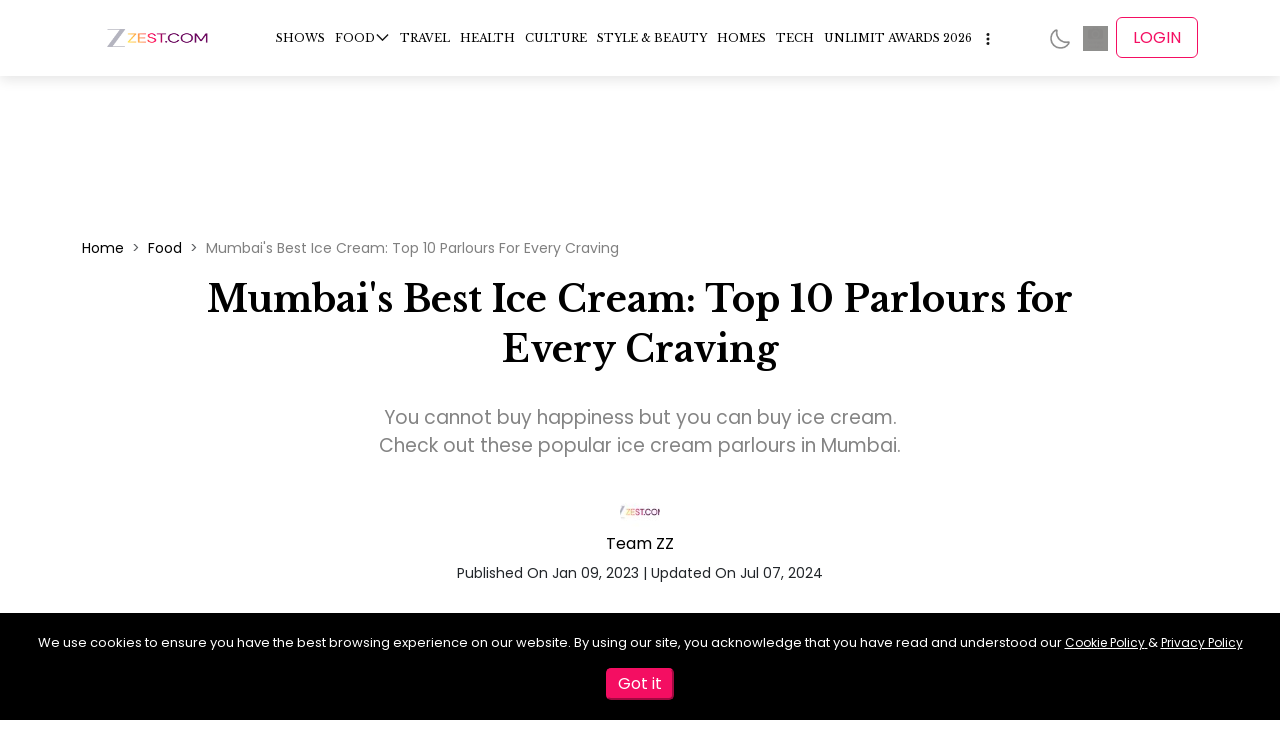

--- FILE ---
content_type: text/html; charset=utf-8
request_url: https://zeezest.com/food/we-all-scream-for-the-10-best-ice-cream-parlours-in-mumbai-id-2941
body_size: 34744
content:
<!DOCTYPE html><html lang="en" data-critters-container><head><link rel="manifest" href="/manifest.json?v=2"><link rel="apple-touch-icon" href="/images/iconx/192x192.png?v=2"><meta charset="utf-8"><meta name="viewport" content="width=device-width, initial-scale=1"><meta http-equiv="Content-Type" content="text/html; charset=utf-8"><meta http-equiv="X-UA-Compatible" content="IE=edge"><meta name="author" content><meta property="fb:pages" content="150128531701775"><meta property="fb:app_id" content="234750308190062"><meta property="og:site_name" content="Zee Zest"><meta name="twitter:card" content="summary_large_image"><meta name="twitter:site" content="@ZeeZest_"><meta name="application-name" content="ZeeZest PWA App"><meta name="apple-mobile-web-app-capable" content="yes"><meta name="apple-mobile-web-app-status-bar-style" content="default"><meta name="apple-mobile-web-app-title" content="ZeeZest"><meta name="format-detection" content="telephone=no"><meta name="mobile-web-app-capable" content="yes"><meta name="msapplication-TileColor" content="#2B5797"><meta name="msapplication-tap-highlight" content="no"><meta name="theme-color" content="#F14E6B"><link rel="mask-icon" href="/images/iconx/192x192.png?v=2" color="#2B5797"><link rel="apple-touch-startup-image" href="/images/zz-loading-vertical.jpg" sizes="720x1280"><link rel="manifest" href="/manifest.json?v=2"><link rel="apple-touch-icon" href="/images/iconx/192x192.png?v=2"><link rel="apple-touch-icon" sizes="192x192" href="/images/iconx/192x192.png?v=2"><link rel="apple-touch-icon" sizes="512x512" href="/images/iconx/512x512.png?v=2"><link href="/images/zz-loading-small.jpg" rel="apple-touch-startup-image"><link rel="shortcut icon" type="image/png" href="/images/favicon.ico?v=2"><link rel="preconnect" href="//platform.twitter.com"><link rel="preconnect" href="https://securepubads.g.doubleclick.net"><link rel="preconnect" href="//cdnapisec.kaltura.com" crossorigin="anonymous"><link rel="preconnect" href="//imasdk.googleapis.com" crossorigin="anonymous"><link rel="preconnect" href="//assets.zeezest.com"><link rel="preconnect" href="//videos.zeezest.com"><link rel="preconnect" href="//googletagmanager.com"><link rel="preconnect" href="https://fonts.gstatic.com/" crossorigin="true"><link rel="apple-touch-icon" href="/images/iconx/192x192.png?v=2"><link rel="alternate" type="application/rss+xml" title="Subscribe to What&#x27;s New" href="https://assets.zeezest.com/rss/rss_PROD.xml"><title>10 Best Ice Cream Parlours In Mumbai | Zee Zest</title><meta property="og:url" content="https://zeezest.com/food/we-all-scream-for-the-10-best-ice-cream-parlours-in-mumbai-id-2941"><meta property="og:title" content="10 Best Ice Cream Parlours In Mumbai | Zee Zest"><meta property="og:description" content="Craving ice cream in Mumbai?  From fancy gelatos to classic kulfi, discover the city&#x27;s top 10 best ice cream parlours for every taste."><meta property="og:image" content="https://assets.zeezest.com/blogs/PROD_ZZ SEO Image Resizing (13)_1673237475384_thumb_500.png"><meta property="og:image:width" content="500"><meta property="og:image:height" content="281"><meta property="og:type" content="article"><meta name="next-head-count" content="47"><link rel="preconnect" href="https://fonts.gstatic.com" crossorigin="anonymous"><link data-react-helmet="true" rel="shortcut icon" type="image/png" href="/images/favicon.ico?v=2"><link data-react-helmet="true" rel="canonical" href="https://zeezest.com/food/we-all-scream-for-the-10-best-ice-cream-parlours-in-mumbai-id-2941"><link data-react-helmet="true" rel="amphtml" href="https://zeezest.com/amp/food/we-all-scream-for-the-10-best-ice-cream-parlours-in-mumbai-id-2941"><meta data-react-helmet="true" name="title" content="10 Best Ice Cream Parlours In Mumbai | Zee Zest"><meta data-react-helmet="true" name="description" content="Craving ice cream in Mumbai?  From fancy gelatos to classic kulfi, discover the city&#x27;s top 10 best ice cream parlours for every taste."><meta data-react-helmet="true" name="keywords" content="ice cream, best ice cream parlours in mumbai, fancy ice cream, ice cream parlour mumbai, mumbai ice cream parlours, ice cream places, cafes that serve affogato in Mumbai, desi ice cream flavours, best ice cream in mumbai, famous ice cream in mumbai, mumbai famous ice cream, best ice cream shop in mumbai"><meta data-react-helmet="true" name="twitter:image" content="https://assets.zeezest.com/blogs/PROD_ZZ SEO Image Resizing (13)_1673237475384_thumb_500.png"><meta data-react-helmet="true" name="twitter:image:alt" content="Mumbai&#x27;s Best Ice Cream: Top 10 Parlours for Every Craving"><meta data-react-helmet="true" name="twitter:title" content="Mumbai&#x27;s Best Ice Cream: Top 10 Parlours for Every Craving"><meta data-react-helmet="true" name="twitter:description" content="You cannot buy happiness but you can buy ice cream. Check out these popular ice cream parlours in Mumbai."><script data-react-helmet="true" type="application/ld+json">{"@context":"http://schema.org/","@type":"WebSite","url":"https://zeezest.com","name":"Zee Zest","alternateName":"Zee Zest","sameAs":["https://www.facebook.com/ZeeZest","https://twitter.com/ZeeZest","https://www.instagram.com/zeezest","https://www.youtube.com/user/zkhanakhazana"]}</script><script data-react-helmet="true" type="application/ld+json">{"@context":"http://schema.org/","@type":"Organization","url":"https://zeezest.com","name":"Zee Zest","alternateName":"Zee Zest","logo":"https://zeezest.com/images/ZZ-Beta.png","sameAs":["https://www.facebook.com/ZeeZest","https://twitter.com/ZeeZest","https://www.instagram.com/zeezest","https://www.youtube.com/user/zkhanakhazana"]}</script><script data-react-helmet="true" type="application/ld+json">{"@context":"https://schema.org","@type":"NewsArticle","mainEntityOfPage":{"@id":"https://zeezest.com/food/we-all-scream-for-the-10-best-ice-cream-parlours-in-mumbai-id-2941","@type":"WebPage"},"headline":"10 Best Ice cream Parlours In Mumbai | Zee Zest","description":"Craving ice cream in Mumbai?  From fancy gelatos to classic kulfi, discover the city's top 10 best ice cream parlours for every taste.","articleSection":"Food","thumbnailUrl":"https://assets.zeezest.com/blogs/PROD_ZZ SEO Image Resizing (13)_1673237475384_thumb_500.png","keywords":"ice cream, best ice cream parlours in mumbai, fancy ice cream, ice cream parlour mumbai, mumbai ice cream parlours, ice cream places, cafes that serve affogato in Mumbai, desi ice cream flavours, best ice cream in mumbai, famous ice cream in mumbai, mumbai famous ice cream, best ice cream shop in mumbai\n","image":{"@type":"ImageObject","url":"https://assets.zeezest.com/blogs/PROD_ZZ SEO Image Resizing (13)_1673237475384_thumb_500.png","width":"500","height":"281"},"author":{"@type":"Person","url":"https://zeezest.com/users/team-zz-100010","name":"Team ZZ"},"publisher":{"@type":"Organization","name":"Zee Zest","logo":{"@type":"ImageObject","url":"/images/Zestlogo-website-250x100.png","width":"190","height":"76"}},"datePublished":"2023-01-09","dateModified":"2024-07-07"}</script><script data-react-helmet="true" type="application/ld+json">{"@context":"http://schema.org/","@type":"ImageObject","name":"10 Best Ice cream Parlours In Mumbai | Zee Zest","description":"Craving ice cream in Mumbai?  From fancy gelatos to classic kulfi, discover the city's top 10 best ice cream parlours for every taste.","datePublished":"2023-01-09T00:00:00.000Z","contentUrl":"https://assets.zeezest.com/blogs/PROD_ZZ SEO Image Resizing (13)_1673237475384_thumb_500.png","author":"Team ZZ"}</script><script data-react-helmet="true" type="application/ld+json">{"@context":"http://schema.org/","@type":"BreadcrumbList","itemListElement":[{"@type":"ListItem","position":1,"name":"Stories","item":"https://zeezest.com/stories"},{"@type":"ListItem","position":2,"name":"Mumbai's Best Ice Cream: Top 10 Parlours for Every Craving","item":"https://zeezest.com/food/we-all-scream-for-the-10-best-ice-cream-parlours-in-mumbai-id-2941"}]}</script><link rel="preconnect" href="https://fonts.gstatic.com" crossorigin><script defer nomodule src="/_next/static/chunks/polyfills-78c92fac7aa8fdd8.js"></script><script data-partytown-config>
            partytown = {
              lib: "/_next/static/~partytown/"
            };
          </script><script data-partytown>!(function(w,p,f,c){if(!window.crossOriginIsolated && !navigator.serviceWorker) return;c=w[p]=w[p]||{};c[f]=(c[f]||[])})(window,'partytown','forward');/* Partytown 0.10.2 - MIT builder.io */
const t={preserveBehavior:!1},e=e=>{if("string"==typeof e)return[e,t];const[n,r=t]=e;return[n,{...t,...r}]},n=Object.freeze((t=>{const e=new Set;let n=[];do{Object.getOwnPropertyNames(n).forEach((t=>{"function"==typeof n[t]&&e.add(t)}))}while((n=Object.getPrototypeOf(n))!==Object.prototype);return Array.from(e)})());!function(t,r,o,i,a,s,c,d,l,p,u=t,f){function h(){f||(f=1,"/"==(c=(s.lib||"/~partytown/")+(s.debug?"debug/":""))[0]&&(l=r.querySelectorAll('script[type="text/partytown"]'),i!=t?i.dispatchEvent(new CustomEvent("pt1",{detail:t})):(d=setTimeout(v,1e4),r.addEventListener("pt0",w),a?y(1):o.serviceWorker?o.serviceWorker.register(c+(s.swPath||"partytown-sw.js"),{scope:c}).then((function(t){t.active?y():t.installing&&t.installing.addEventListener("statechange",(function(t){"activated"==t.target.state&&y()}))}),console.error):v())))}function y(e){p=r.createElement(e?"script":"iframe"),t._pttab=Date.now(),e||(p.style.display="block",p.style.width="0",p.style.height="0",p.style.border="0",p.style.visibility="hidden",p.setAttribute("aria-hidden",!0)),p.src=c+"partytown-"+(e?"atomics.js?v=0.10.2":"sandbox-sw.html?"+t._pttab),r.querySelector(s.sandboxParent||"body").appendChild(p)}function v(n,o){for(w(),i==t&&(s.forward||[]).map((function(n){const[r]=e(n);delete t[r.split(".")[0]]})),n=0;n<l.length;n++)(o=r.createElement("script")).innerHTML=l[n].innerHTML,o.nonce=s.nonce,r.head.appendChild(o);p&&p.parentNode.removeChild(p)}function w(){clearTimeout(d)}s=t.partytown||{},i==t&&(s.forward||[]).map((function(r){const[o,{preserveBehavior:i}]=e(r);u=t,o.split(".").map((function(e,r,o){var a;u=u[o[r]]=r+1<o.length?u[o[r]]||(a=o[r+1],n.includes(a)?[]:{}):(()=>{let e=null;if(i){const{methodOrProperty:n,thisObject:r}=((t,e)=>{let n=t;for(let t=0;t<e.length-1;t+=1)n=n[e[t]];return{thisObject:n,methodOrProperty:e.length>0?n[e[e.length-1]]:void 0}})(t,o);"function"==typeof n&&(e=(...t)=>n.apply(r,...t))}return function(){let n;return e&&(n=e(arguments)),(t._ptf=t._ptf||[]).push(o,arguments),n}})()}))})),"complete"==r.readyState?h():(t.addEventListener("DOMContentLoaded",h),t.addEventListener("load",h))}(window,document,navigator,top,window.crossOriginIsolated);</script><script defer src="/_next/static/chunks/1420.d98a57f75a2cd340.js"></script><script src="/_next/static/chunks/webpack-9808c8519de35a46.js" defer></script><script src="/_next/static/chunks/vendors~c0d76f48-ec27ce1b5c6ebd5a.js" defer></script><script src="/_next/static/chunks/vendors~ad6a2f20-574dad8f7f55e50c.js" defer></script><script src="/_next/static/chunks/vendors~00833fa6-a8795393ee046406.js" defer></script><script src="/_next/static/chunks/vendors~37a93c5f-4870ee2b2632bd2f.js" defer></script><script src="/_next/static/chunks/vendors~b49fab05-083b8c5370b59d75.js" defer></script><script src="/_next/static/chunks/vendors~2247302d-63caa8373533ce54.js" defer></script><script src="/_next/static/chunks/vendors~727ba1a6-8fad3ae34a6884ef.js" defer></script><script src="/_next/static/chunks/vendors~a1668e10-4eb2b49aec2bd32b.js" defer></script><script src="/_next/static/chunks/vendors~f945abb9-a006293c2c36557a.js" defer></script><script src="/_next/static/chunks/vendors~2898f16f-2c965b59192fb310.js" defer></script><script src="/_next/static/chunks/vendors~89d5c698-44fb0818fb6d4364.js" defer></script><script src="/_next/static/chunks/vendors~fa70753b-b0b24f516079c231.js" defer></script><script src="/_next/static/chunks/vendors~995d83ec-56bc14c41670220b.js" defer></script><script src="/_next/static/chunks/vendors~b32ad36f-2948dc576999c106.js" defer></script><script src="/_next/static/chunks/vendors~e63e3b26-d39dcf09930cc1bb.js" defer></script><script src="/_next/static/chunks/vendors~69b64d54-49efe2e33ac50715.js" defer></script><script src="/_next/static/chunks/vendors~34320dc2-c59dfd1f728a5fb7.js" defer></script><script src="/_next/static/chunks/vendors~743389a8-d8ae2ee94e22fcf6.js" defer></script><script src="/_next/static/chunks/vendors~454f869a-e60211a644402fc8.js" defer></script><script src="/_next/static/chunks/vendors~28808bf5-50a584c0ff15ea79.js" defer></script><script src="/_next/static/chunks/vendors~22b2bdc4-0b0b94af18264f3f.js" defer></script><script src="/_next/static/chunks/vendors~bfd05009-5a96cc82d07bd640.js" defer></script><script src="/_next/static/chunks/vendors~d031d8a3-7fc4dd2ffa216b40.js" defer></script><script src="/_next/static/chunks/vendors~b23b11a0-ad1075170507eaba.js" defer></script><script src="/_next/static/chunks/vendors~8cbd2506-22ce7fefb54577d0.js" defer></script><script src="/_next/static/chunks/vendors~e9851b76-1904b29181641211.js" defer></script><script src="/_next/static/chunks/vendors~565579b1-c90f65024153f4cf.js" defer></script><script src="/_next/static/chunks/vendors~377fed06-841be2c92870f07f.js" defer></script><script src="/_next/static/chunks/vendors~3d13eed7-ad9f3b684c7292a2.js" defer></script><script src="/_next/static/chunks/main-b29ed5dba0470890.js" defer></script><script src="/_next/static/chunks/pages/_app-f3645267a067b5dc.js" defer></script><script src="/_next/static/chunks/7097-ea89b441a45f1758.js" defer></script><script src="/_next/static/chunks/7549-1ba9f9b3530adc03.js" defer></script><script src="/_next/static/chunks/7482-f83cb31ad1bd406e.js" defer></script><script src="/_next/static/chunks/180-fe99acbb0a4cb638.js" defer></script><script src="/_next/static/chunks/4733-4b117e1cf5984811.js" defer></script><script src="/_next/static/chunks/143-14d9f1572b773793.js" defer></script><script src="/_next/static/chunks/2373-8930fa783f6bff37.js" defer></script><script src="/_next/static/chunks/2732-8c8f9ef6656a1a69.js" defer></script><script src="/_next/static/chunks/6824-a944392bbc6e8308.js" defer></script><script src="/_next/static/chunks/pages/food/%5Bpage%5D-d4b3937f0fd18ae9.js" defer></script><script src="/_next/static/RGsCYSyOOakJ6TiuN-xrP/_buildManifest.js" defer></script><script src="/_next/static/RGsCYSyOOakJ6TiuN-xrP/_ssgManifest.js" defer></script><style>:root{--swiper-theme-color:#007aff}:root{--swiper-navigation-size:44px}:root{--bs-blue:#0d6efd;--bs-indigo:#6610f2;--bs-purple:#6f42c1;--bs-pink:#d63384;--bs-red:#dc3545;--bs-orange:#fd7e14;--bs-yellow:#ffc107;--bs-green:#198754;--bs-teal:#20c997;--bs-cyan:#0dcaf0;--bs-black:#000;--bs-white:#fff;--bs-gray:#6c757d;--bs-gray-dark:#343a40;--bs-gray-100:#f8f9fa;--bs-gray-200:#e9ecef;--bs-gray-300:#dee2e6;--bs-gray-400:#ced4da;--bs-gray-500:#adb5bd;--bs-gray-600:#6c757d;--bs-gray-700:#495057;--bs-gray-800:#343a40;--bs-gray-900:#212529;--bs-primary:#0d6efd;--bs-secondary:#6c757d;--bs-success:#198754;--bs-info:#0dcaf0;--bs-warning:#ffc107;--bs-danger:#dc3545;--bs-light:#f8f9fa;--bs-dark:#212529;--bs-primary-rgb:13,110,253;--bs-secondary-rgb:108,117,125;--bs-success-rgb:25,135,84;--bs-info-rgb:13,202,240;--bs-warning-rgb:255,193,7;--bs-danger-rgb:220,53,69;--bs-light-rgb:248,249,250;--bs-dark-rgb:33,37,41;--bs-primary-text-emphasis:#052c65;--bs-secondary-text-emphasis:#2b2f32;--bs-success-text-emphasis:#0a3622;--bs-info-text-emphasis:#055160;--bs-warning-text-emphasis:#664d03;--bs-danger-text-emphasis:#58151c;--bs-light-text-emphasis:#495057;--bs-dark-text-emphasis:#495057;--bs-primary-bg-subtle:#cfe2ff;--bs-secondary-bg-subtle:#e2e3e5;--bs-success-bg-subtle:#d1e7dd;--bs-info-bg-subtle:#cff4fc;--bs-warning-bg-subtle:#fff3cd;--bs-danger-bg-subtle:#f8d7da;--bs-light-bg-subtle:#fcfcfd;--bs-dark-bg-subtle:#ced4da;--bs-primary-border-subtle:#9ec5fe;--bs-secondary-border-subtle:#c4c8cb;--bs-success-border-subtle:#a3cfbb;--bs-info-border-subtle:#9eeaf9;--bs-warning-border-subtle:#ffe69c;--bs-danger-border-subtle:#f1aeb5;--bs-light-border-subtle:#e9ecef;--bs-dark-border-subtle:#adb5bd;--bs-white-rgb:255,255,255;--bs-black-rgb:0,0,0;--bs-font-sans-serif:system-ui,-apple-system,"Segoe UI",Roboto,"Helvetica Neue","Noto Sans","Liberation Sans",Arial,sans-serif,"Apple Color Emoji","Segoe UI Emoji","Segoe UI Symbol","Noto Color Emoji";--bs-font-monospace:SFMono-Regular,Menlo,Monaco,Consolas,"Liberation Mono","Courier New",monospace;--bs-gradient:linear-gradient(180deg,hsla(0,0%,100%,.15),hsla(0,0%,100%,0));--bs-body-font-family:var(--bs-font-sans-serif);--bs-body-font-size:1rem;--bs-body-font-weight:400;--bs-body-line-height:1.5;--bs-body-color:#212529;--bs-body-color-rgb:33,37,41;--bs-body-bg:#fff;--bs-body-bg-rgb:255,255,255;--bs-emphasis-color:#000;--bs-emphasis-color-rgb:0,0,0;--bs-secondary-color:rgba(33,37,41,.75);--bs-secondary-color-rgb:33,37,41;--bs-secondary-bg:#e9ecef;--bs-secondary-bg-rgb:233,236,239;--bs-tertiary-color:rgba(33,37,41,.5);--bs-tertiary-color-rgb:33,37,41;--bs-tertiary-bg:#f8f9fa;--bs-tertiary-bg-rgb:248,249,250;--bs-heading-color:inherit;--bs-link-color:#0d6efd;--bs-link-color-rgb:13,110,253;--bs-link-decoration:underline;--bs-link-hover-color:#0a58ca;--bs-link-hover-color-rgb:10,88,202;--bs-code-color:#d63384;--bs-highlight-color:#212529;--bs-highlight-bg:#fff3cd;--bs-border-width:1px;--bs-border-style:solid;--bs-border-color:#dee2e6;--bs-border-color-translucent:rgba(0,0,0,.176);--bs-border-radius:.375rem;--bs-border-radius-sm:.25rem;--bs-border-radius-lg:.5rem;--bs-border-radius-xl:1rem;--bs-border-radius-xxl:2rem;--bs-border-radius-2xl:var(--bs-border-radius-xxl);--bs-border-radius-pill:50rem;--bs-box-shadow:0 .5rem 1rem rgba(0,0,0,.15);--bs-box-shadow-sm:0 .125rem .25rem rgba(0,0,0,.075);--bs-box-shadow-lg:0 1rem 3rem rgba(0,0,0,.176);--bs-box-shadow-inset:inset 0 1px 2px rgba(0,0,0,.075);--bs-focus-ring-width:.25rem;--bs-focus-ring-opacity:.25;--bs-focus-ring-color:rgba(13,110,253,.25);--bs-form-valid-color:#198754;--bs-form-valid-border-color:#198754;--bs-form-invalid-color:#dc3545;--bs-form-invalid-border-color:#dc3545}*,:after,:before{box-sizing:border-box}@media (prefers-reduced-motion:no-preference){:root{scroll-behavior:smooth}}body{font-family:var(--bs-body-font-family);font-size:var(--bs-body-font-size);font-weight:var(--bs-body-font-weight);line-height:var(--bs-body-line-height);color:var(--bs-body-color);text-align:var(--bs-body-text-align);background-color:var(--bs-body-bg);-webkit-text-size-adjust:100%;-webkit-tap-highlight-color:transparent;margin:0}hr{color:inherit;border:0;border-top:var(--bs-border-width) solid;opacity:.25;margin:1rem 0}h1,h2{color:var(--bs-heading-color);margin-top:0;margin-bottom:.5rem;font-weight:500;line-height:1.2}h1{font-size:calc(1.375rem + 1.5vw)}@media (min-width:1200px){h1{font-size:2.5rem}}h2{font-size:calc(1.325rem + .9vw)}@media (min-width:1200px){h2{font-size:2rem}}p{margin-top:0;margin-bottom:1rem}ul{padding-left:2rem}ul{margin-top:0;margin-bottom:1rem}ul ul{margin-bottom:0}blockquote{margin:0 0 1rem}strong{font-weight:bolder}a{color:rgba(var(--bs-link-color-rgb),var(--bs-link-opacity,1));text-decoration:underline}a:hover{--bs-link-color-rgb:var(--bs-link-hover-color-rgb)}figure{margin:0 0 1rem}img{vertical-align:middle}button{border-radius:0}button:focus:not(:focus-visible){outline:0}button{font-family:inherit;font-size:inherit;line-height:inherit;margin:0}button{text-transform:none}button{-webkit-appearance:button}button:not(:disabled){cursor:pointer}iframe{border:0}.img-fluid{max-width:100%;height:auto}.container{--bs-gutter-x:1.5rem;--bs-gutter-y:0;padding-right:calc(var(--bs-gutter-x) * .5);padding-left:calc(var(--bs-gutter-x) * .5);width:100%;margin-left:auto;margin-right:auto}@media (min-width:576px){.container{max-width:540px}}@media (min-width:768px){.container{max-width:720px}}@media (min-width:992px){.container{max-width:960px}}@media (min-width:1200px){.container{max-width:1140px}}@media (min-width:1400px){.container{max-width:1320px}}:root{--bs-breakpoint-xs:0;--bs-breakpoint-sm:576px;--bs-breakpoint-md:768px;--bs-breakpoint-lg:992px;--bs-breakpoint-xl:1200px;--bs-breakpoint-xxl:1400px}.row{--bs-gutter-x:1.5rem;--bs-gutter-y:0;margin-top:calc(-1 * var(--bs-gutter-y));margin-right:calc(-.5 * var(--bs-gutter-x));margin-left:calc(-.5 * var(--bs-gutter-x));flex-wrap:wrap;display:flex}.row>*{padding-right:calc(var(--bs-gutter-x) * .5);padding-left:calc(var(--bs-gutter-x) * .5);margin-top:var(--bs-gutter-y);flex-shrink:0;width:100%;max-width:100%}.col-12{flex:none;width:100%}@media (min-width:992px){.col-lg-4{flex:none;width:33.3333%}.col-lg-8{flex:none;width:66.6667%}}.collapse:not(.show){display:none}.nav{--bs-nav-link-padding-x:1rem;--bs-nav-link-padding-y:.5rem;--bs-nav-link-font-weight: ;--bs-nav-link-color:var(--bs-link-color);--bs-nav-link-hover-color:var(--bs-link-hover-color);--bs-nav-link-disabled-color:var(--bs-secondary-color);flex-wrap:wrap;margin-bottom:0;padding-left:0;list-style:none;display:flex}.navbar{--bs-navbar-padding-x:0;--bs-navbar-padding-y:.5rem;--bs-navbar-color:rgba(var(--bs-emphasis-color-rgb),.65);--bs-navbar-hover-color:rgba(var(--bs-emphasis-color-rgb),.8);--bs-navbar-disabled-color:rgba(var(--bs-emphasis-color-rgb),.3);--bs-navbar-active-color:rgba(var(--bs-emphasis-color-rgb),1);--bs-navbar-brand-padding-y:.3125rem;--bs-navbar-brand-margin-end:1rem;--bs-navbar-brand-font-size:1.25rem;--bs-navbar-brand-color:rgba(var(--bs-emphasis-color-rgb),1);--bs-navbar-brand-hover-color:rgba(var(--bs-emphasis-color-rgb),1);--bs-navbar-nav-link-padding-x:.5rem;--bs-navbar-toggler-padding-y:.25rem;--bs-navbar-toggler-padding-x:.75rem;--bs-navbar-toggler-font-size:1.25rem;--bs-navbar-toggler-icon-bg:url("data:image/svg+xml,%3csvg xmlns='http://www.w3.org/2000/svg' viewBox='0 0 30 30'%3e%3cpath stroke='rgba%2833, 37, 41, 0.75%29' stroke-linecap='round' stroke-miterlimit='10' stroke-width='2' d='M4 7h22M4 15h22M4 23h22'/%3e%3c/svg%3e");--bs-navbar-toggler-border-color:rgba(var(--bs-emphasis-color-rgb),.15);--bs-navbar-toggler-border-radius:var(--bs-border-radius);--bs-navbar-toggler-focus-width:.25rem;--bs-navbar-toggler-transition:box-shadow .15s ease-in-out;padding:var(--bs-navbar-padding-y) var(--bs-navbar-padding-x);flex-wrap:wrap;justify-content:space-between;align-items:center;display:flex;position:relative}.navbar-nav{--bs-nav-link-padding-x:0;--bs-nav-link-padding-y:.5rem;--bs-nav-link-font-weight: ;--bs-nav-link-color:var(--bs-navbar-color);--bs-nav-link-hover-color:var(--bs-navbar-hover-color);--bs-nav-link-disabled-color:var(--bs-navbar-disabled-color);flex-direction:column;margin-bottom:0;padding-left:0;list-style:none;display:flex}.breadcrumb{--bs-breadcrumb-padding-x:0;--bs-breadcrumb-padding-y:0;--bs-breadcrumb-margin-bottom:1rem;--bs-breadcrumb-bg: ;--bs-breadcrumb-border-radius: ;--bs-breadcrumb-divider-color:var(--bs-secondary-color);--bs-breadcrumb-item-padding-x:.5rem;--bs-breadcrumb-item-active-color:var(--bs-secondary-color);padding:var(--bs-breadcrumb-padding-y) var(--bs-breadcrumb-padding-x);margin-bottom:var(--bs-breadcrumb-margin-bottom);font-size:var(--bs-breadcrumb-font-size);background-color:var(--bs-breadcrumb-bg);border-radius:var(--bs-breadcrumb-border-radius);flex-wrap:wrap;list-style:none;display:flex}.breadcrumb-item+.breadcrumb-item{padding-left:var(--bs-breadcrumb-item-padding-x)}.breadcrumb-item+.breadcrumb-item:before{float:left;padding-right:var(--bs-breadcrumb-item-padding-x);color:var(--bs-breadcrumb-divider-color);content:var(--bs-breadcrumb-divider,"/")}.d-flex{display:flex!important}.position-relative{position:relative!important}.justify-content-center{justify-content:center!important}.mt-4{margin-top:1.5rem!important}*{box-sizing:border-box;margin:0;padding:0}ul{list-style:none}body{font-display:swap;font-size:16px;font-family:Poppins!important}a{text-decoration:none!important}a,a:hover{color:#000}h1,h2{font-family:Libre Baskerville}.cursor-pointer{cursor:pointer}.footer-icon-active img{filter:invert(26%) sepia(95%) saturate(7470%) hue-rotate(331deg) brightness(98%) contrast(95%)}.breadcrumb-item{font-size:14px!important}.breadcrumb .breadcrumb-item+.breadcrumb-item:before{content:">"!important}@media (max-width:768px){.breadcrumb{flex-wrap:nowrap!important;align-items:center!important;overflow:hidden!important}.breadcrumb .breadcrumb-item+.breadcrumb-item:before{content:">"!important}.breadcrumb .breadcrumb-item{align-items:center;display:flex;font-size:12px!important}.breadcrumb .breadcrumb-item:last-child{display:flex;overflow:hidden}}.adwrapper{margin-top:5em}@media (max-width:768px){.adwrapper{margin-top:3em}}:root{--ck-color-mention-background:rgba(153,0,48,.1);--ck-color-mention-text:#990030;--ck-highlight-marker-blue:#72ccfd;--ck-highlight-marker-green:#62f962;--ck-highlight-marker-pink:#fc7899;--ck-highlight-marker-yellow:#fdfd77;--ck-highlight-pen-green:#128a00;--ck-highlight-pen-red:#e71313;--ck-image-style-spacing:1.5em;--ck-todo-list-checkmark-size:16px}.ck-content blockquote{border-left:5px solid #ccc;margin-left:0;margin-right:0;padding-left:1.5em;padding-right:1.5em;font-style:italic;overflow:hidden}.ck-content .media{clear:both;min-width:15em;margin:1em 0;display:block}.ck-content hr{color:inherit;border:0;border-top:var(--bs-border-width) solid;opacity:.25}.alsoReadBottom{padding:15px 8px;display:table;overflow:hidden}.alsoReadBottom a{color:gray;align-items:flex-start;line-height:33px;text-decoration:none;display:flex}.alsoReadBottomleft{width:40%;display:inline-block}.alsoReadBottomright{vertical-align:top;width:60%;padding-left:10px;display:inline-block}.alsoread_bold{font-weight:600}.customStory .alsoReadBottom{width:100%;padding:5px;display:table;overflow:hidden;box-shadow:0 2px 8px rgba(99,99,99,.2)}.customStory .alsoReadBottomleft{aspect-ratio:16/9;display:inline-block}@media (max-width:768px){.customStory .alsoReadBottomleft{height:100%;width:50%!important}}.customStory .alsoReadBottomright{vertical-align:middle;width:73%;padding-left:10px;display:inline-block}@media (max-width:768px){.customStory .alsoReadBottomright{align-items:center;height:100%;display:flex;width:50%!important}}.customStory .alsoReadBottomright span{color:#000}.alsoReadBottomleft{width:17%;display:table-cell}.customStory .alsoReadBottom a{align-items:center;display:flex;text-decoration:none!important}@media (max-width:768px){.customStory .alsoReadBottom a{align-items:flex-start}}.customStory .alsoReadBottomleft img{width:100%;height:100%;padding:0}.alsoread_bold{color:#000;font-size:18px;font-weight:900;line-height:1.5}.alsoread_normal{-webkit-line-clamp:2;-webkit-box-orient:vertical;font-family:Libre Baskerville;font-weight:500;display:-webkit-box;overflow:hidden}@media (max-width:768px){.alsoread_normal{-webkit-line-clamp:3;-webkit-box-orient:vertical;font-size:14px;display:-webkit-box;overflow:hidden}}.ck-content p,.ck-content span{font-weight:400;color:gray!important;margin:5px 0 10px!important;font-size:18px!important;line-height:35px!important}@media (max-width:768px){.ck-content p,.ck-content span{padding-left:.5em!important;font-size:18px!important;line-height:30px!important}}.ck-content a span{color:#ed324e!important}@media screen and (max-width:767px){.customStory .alsoReadBottomleft{width:40%;display:inline-block}.customStory .alsoReadBottomright{vertical-align:top;width:60%}}.ArticleContent_text h2{font-weight:600;line-height:inherit;margin:0;color:#000!important;text-align:left!important;margin-top:30px!important;margin-bottom:10px!important}.ArticleContent_text h2{font-size:21px!important}@media screen and (max-width:767px){.ArticleContent_text h2{line-height:unset;font-size:22px!important}}.insta-videos-iframe{box-shadow:none;background:#fff;border:1px solid #dbdbdb;border-radius:3px;width:calc(100% - 2px);min-width:326px;max-width:658px;margin:0 0 12px;padding:0;display:block}.toc-scroll-link{scroll-margin-top:7em}@import "https://fonts.googleapis.com/css2?family=Lato:wght@400;700&family=Libre+Baskerville:wght@400;700&family=Poppins:wght@300;400;500;600&display=swap".header-module__7Mvtpq__header{z-index:101;background:#fff;position:-webkit-sticky;position:sticky;top:0;box-shadow:0 4px 12px rgba(0,0,0,.1)}.header-module__7Mvtpq__header .header-module__7Mvtpq__mainHeader{z-index:1000;position:relative}.header-module__7Mvtpq__header .header-module__7Mvtpq__mainHeader .header-module__7Mvtpq__headerWrap{justify-content:space-between;align-items:center;width:100%;max-width:100%;padding:.5em 0;display:flex}.header-module__7Mvtpq__header .header-module__7Mvtpq__mainHeader .header-module__7Mvtpq__headerWrap a{color:#000;vertical-align:top;font-weight:400}@media (max-width:768px){.header-module__7Mvtpq__header .header-module__7Mvtpq__mainHeader .header-module__7Mvtpq__headerWrap{justify-content:flex-start;left:0}}.header-module__7Mvtpq__header .header-module__7Mvtpq__mainHeader .header-module__7Mvtpq__headerWrap .header-module__7Mvtpq__logowrap{align-items:center;display:flex}.header-module__7Mvtpq__header .header-module__7Mvtpq__mainHeader .header-module__7Mvtpq__headerWrap .header-module__7Mvtpq__logowrap .header-module__7Mvtpq__Hamburg{display:none}@media (min-width:768px) and (max-width:1024px){.header-module__7Mvtpq__header .header-module__7Mvtpq__mainHeader .header-module__7Mvtpq__headerWrap .header-module__7Mvtpq__logowrap .header-module__7Mvtpq__Hamburg{cursor:pointer;transition:all .3 ease;align-items:center;display:flex;position:relative}.header-module__7Mvtpq__header .header-module__7Mvtpq__mainHeader .header-module__7Mvtpq__headerWrap .header-module__7Mvtpq__logowrap .header-module__7Mvtpq__Hamburg :hover{color:#f40e62}}@media (max-width:768px){.header-module__7Mvtpq__header .header-module__7Mvtpq__mainHeader .header-module__7Mvtpq__headerWrap .header-module__7Mvtpq__logowrap .header-module__7Mvtpq__Hamburg{display:inline-block}.header-module__7Mvtpq__header .header-module__7Mvtpq__mainHeader .header-module__7Mvtpq__headerWrap .header-module__7Mvtpq__logowrap .header-module__7Mvtpq__Hamburg img{filter:invert(48%) sepia(35%) saturate(10%) hue-rotate(1deg) brightness() contrast()}}@media (max-width:768px){.header-module__7Mvtpq__header .header-module__7Mvtpq__mainHeader .header-module__7Mvtpq__headerWrap .header-module__7Mvtpq__logowrap .header-module__7Mvtpq__logoImg{width:130px;height:50px}}.header-module__7Mvtpq__header .header-module__7Mvtpq__mainHeader .header-module__7Mvtpq__headerWrap .header-module__7Mvtpq__mainMenu{align-items:center;margin:0;display:flex;padding-left:0!important}@media (max-width:768px){.header-module__7Mvtpq__header .header-module__7Mvtpq__mainHeader .header-module__7Mvtpq__headerWrap .header-module__7Mvtpq__mainMenu{display:none}}@media (min-width:768px) and (max-width:1024px){.header-module__7Mvtpq__header .header-module__7Mvtpq__mainHeader .header-module__7Mvtpq__headerWrap .header-module__7Mvtpq__mainMenu{display:none}}@media (min-width:768px) and (max-width:1366px){.header-module__7Mvtpq__header .header-module__7Mvtpq__mainHeader .header-module__7Mvtpq__headerWrap .header-module__7Mvtpq__mainMenu li{padding:5px!important;font-size:11px!important}}.header-module__7Mvtpq__header .header-module__7Mvtpq__mainHeader .header-module__7Mvtpq__headerWrap .header-module__7Mvtpq__mainMenu li{cursor:pointer;color:#151515;text-transform:uppercase;align-items:center;gap:5px;padding:7px;font-family:Libre Baskerville;font-size:14px;font-weight:700;display:inline-flex;position:relative}.header-module__7Mvtpq__header .header-module__7Mvtpq__mainHeader .header-module__7Mvtpq__headerWrap .header-module__7Mvtpq__mainMenu li a img{max-width:25px}.header-module__7Mvtpq__header .header-module__7Mvtpq__mainHeader .header-module__7Mvtpq__headerWrap .header-module__7Mvtpq__mainMenu li :last-child a{padding-right:10px}.header-module__7Mvtpq__header .header-module__7Mvtpq__mainHeader .header-module__7Mvtpq__headerWrap .header-module__7Mvtpq__mainMenu li :first-child a{padding-left:0}.header-module__7Mvtpq__header .header-module__7Mvtpq__mainHeader .header-module__7Mvtpq__headerWrap .header-module__7Mvtpq__mainMenu li:hover .header-module__7Mvtpq__subMenuwrap{visibility:visible;opacity:1;width:12rem;transition-delay:.2s;position:absolute;top:2.5rem;right:0}.header-module__7Mvtpq__header .header-module__7Mvtpq__mainHeader .header-module__7Mvtpq__headerWrap .header-module__7Mvtpq__mainMenu li ul.header-module__7Mvtpq__subMenuList{background:#fff;border-radius:10px;flex-direction:column;width:210px;margin-top:.5rem;padding-left:1em;display:flex;position:relative;box-shadow:0 -.2rem 1rem -.5rem #848484}.header-module__7Mvtpq__header .header-module__7Mvtpq__mainHeader .header-module__7Mvtpq__headerWrap .header-module__7Mvtpq__mainMenu li ul.header-module__7Mvtpq__subMenuList li{width:max-content;margin:10px 0;padding:0}.header-module__7Mvtpq__header .header-module__7Mvtpq__mainHeader .header-module__7Mvtpq__headerWrap .header-module__7Mvtpq__mainMenu li ul.header-module__7Mvtpq__subMenuList li a{width:100%;text-decoration:none;display:inline-block}.header-module__7Mvtpq__header .header-module__7Mvtpq__mainHeader .header-module__7Mvtpq__headerWrap .header-module__7Mvtpq__mainMenu li .header-module__7Mvtpq__subMenuwrap{visibility:hidden;opacity:0;width:12rem;transition:visibility 0s linear .2s,opacity .2s linear;position:absolute;top:1.5rem;right:0}.header-module__7Mvtpq__header .header-module__7Mvtpq__mainHeader .header-module__7Mvtpq__headerWrap .header-module__7Mvtpq__MenuRight{align-items:center;gap:5px;margin:0;display:flex;padding-left:0!important}.header-module__7Mvtpq__header .header-module__7Mvtpq__mainHeader .header-module__7Mvtpq__headerWrap .header-module__7Mvtpq__MenuRight .header-module__7Mvtpq__searchIcon{filter:invert(48%) sepia(35%) saturate(10%) hue-rotate(1deg) brightness() contrast()}.header-module__7Mvtpq__header .header-module__7Mvtpq__mainHeader .header-module__7Mvtpq__headerWrap .header-module__7Mvtpq__MenuRight .header-module__7Mvtpq__darkmodeContainer{margin:0 .8em}@media (min-width:768px) and (max-width:1024px){.header-module__7Mvtpq__header .header-module__7Mvtpq__mainHeader .header-module__7Mvtpq__headerWrap .header-module__7Mvtpq__MenuRight{margin-left:auto}}@media (max-width:768px){.header-module__7Mvtpq__header .header-module__7Mvtpq__mainHeader .header-module__7Mvtpq__headerWrap .header-module__7Mvtpq__MenuRight{margin-left:auto}.header-module__7Mvtpq__header .header-module__7Mvtpq__mainHeader .header-module__7Mvtpq__headerWrap .header-module__7Mvtpq__MenuRight .header-module__7Mvtpq__darkmodeContainer{list-style:none;display:none}.header-module__7Mvtpq__header .header-module__7Mvtpq__mainHeader .header-module__7Mvtpq__headerWrap .header-module__7Mvtpq__MenuRight .header-module__7Mvtpq__searchIcon{width:35px;height:35px}}.header-module__7Mvtpq__header .header-module__7Mvtpq__mainHeader .header-module__7Mvtpq__headerWrap .header-module__7Mvtpq__MenuRight li a{color:#151515;padding-left:1rem;font-size:16px;text-decoration:none}.header-module__7Mvtpq__header .header-module__7Mvtpq__mainHeader .header-module__7Mvtpq__headerWrap .header-module__7Mvtpq__MenuRight li .header-module__7Mvtpq__navbarBrand{color:#f40e62;text-align:center;background-color:#fff;border:1px solid #f40e62;border-radius:6px;margin-left:.5em;padding:.5em 1em}.header-module__7Mvtpq__header .header-module__7Mvtpq__mainHeader .header-module__7Mvtpq__headerWrap .header-module__7Mvtpq__MenuRight li .header-module__7Mvtpq__navbarBrand:hover{background-color:rgba(244,14,98,.1)}@media (max-width:768px){.header-module__7Mvtpq__header{top:0}.header-module__7Mvtpq__header .header-module__7Mvtpq__navbarBrand{padding:.5em}}.header-module__7Mvtpq__backdrop{z-index:1100;background-color:hsla(0,1%,45%,.5);display:block;position:fixed;top:0;bottom:0;left:0;right:0}.header-module__7Mvtpq__msb{white-space:nowrap;z-index:1100;background-color:#fff;border-right:1px solid #ddd;width:300px;height:100%;min-height:100%;position:fixed;top:0;left:0;right:auto;overflow:visible}.header-module__7Mvtpq__msb .header-module__7Mvtpq__closeIcon{z-index:1200;cursor:pointer;position:absolute;top:15px;right:-30px}.header-module__7Mvtpq__msb .header-module__7Mvtpq__navbarHeader{background:#fff;border-bottom:1px solid #e7e7e7;width:100%;margin-bottom:10px}.header-module__7Mvtpq__msb .header-module__7Mvtpq__sideMenuContainer{height:85vh;margin-left:1.5em;overflow-y:scroll}.header-module__7Mvtpq__msb .header-module__7Mvtpq__sideMenuContainer li{justify-content:flex-start;padding-bottom:.6em;display:flex}.header-module__7Mvtpq__msb .header-module__7Mvtpq__sideMenuContainer li .header-module__7Mvtpq__downarrow{width:12px;height:12px;margin-top:5px;margin-left:.2em}.header-module__7Mvtpq__msb .header-module__7Mvtpq__sideMenuContainer li img{filter:invert(15%) sepia(90%) saturate(4771%) hue-rotate(330deg) brightness(97%) contrast(98%);width:30px;height:30px;margin-bottom:6px;margin-right:.8em}.header-module__7Mvtpq__msb .header-module__7Mvtpq__sideMenuContainer li a{cursor:pointer;color:#151515;text-transform:uppercase;margin-top:.5em;margin-bottom:.5em;font-family:Poppins;font-size:16px;display:inline-block;position:relative}.header-module__7Mvtpq__msb .header-module__7Mvtpq__sideMenuContainer li .header-module__7Mvtpq__submenulist{padding-top:.6em}.header-module__7Mvtpq__msb .header-module__7Mvtpq__sideMenuContainer li .header-module__7Mvtpq__submenulist li{color:gray;margin-left:3em}.header-module__7Mvtpq__msb .header-module__7Mvtpq__sideMenuContainer li .header-module__7Mvtpq__hasSocialIcons span{padding-right:1em}.header-module__7Mvtpq__msb .header-module__7Mvtpq__sideMenuContainer li .header-module__7Mvtpq__hasSocialIcons span img{width:25px;height:25px;margin-right:0;filter:invert(80%) sepia(4%) saturate(5250%) hue-rotate(18deg) brightness(105%) contrast(103%)!important}.header-module__7Mvtpq__msb .header-module__7Mvtpq__sideMenuContainer::-webkit-scrollbar{display:none}.header-module__7Mvtpq__msb{transform-style:preserve-3d;border-radius:0 12px 12px 0;animation:header-module__7Mvtpq__slidein .3s forwards}.header-module__7Mvtpq__msbClosed{z-index:-999;opacity:0;position:fixed;left:-100%;overflow:hidden}.header-module__7Mvtpq__msbClosed .header-module__7Mvtpq__msb{opacity:0;z-index:-999;transform-style:preserve-3d;width:0;animation:header-module__7Mvtpq__slideout .3s forwards;overflow:hidden}.header-module__7Mvtpq__msbClosed .header-module__7Mvtpq__backdrop{display:none}@keyframes header-module__7Mvtpq__slidein{0%{left:-200px}to{left:0}}@keyframes header-module__7Mvtpq__slideout{0%{left:0}to{left:-200px}}@-webkit-keyframes header-module__7Mvtpq__bodyslidein{0%{left:0}to{left:0}}.header-module__7Mvtpq__brandNameWrapper{border-bottom:1px solid #f40e62;justify-content:space-between;align-items:center;padding:10px 20px;display:flex}.header-module__7Mvtpq__brandNameWrapper .header-module__7Mvtpq__navbarBrand{color:#000}.footer-module__4zzEeW__normalfooter{position:unset!important}.footer-module__4zzEeW__footerwrap{z-index:99;background-color:#000;width:100%;position:fixed;bottom:0;left:0}@media (max-width:768px){.footer-module__4zzEeW__footerwrap{position:unset}}.footer-module__4zzEeW__footerwrap .footer-module__4zzEeW__copyright{text-transform:capitalize;color:#848484;background:#1e2323;justify-content:center;align-items:center;padding:10px;font-size:14px;display:flex}@media (min-width:768px) and (max-width:1024px){.footer-module__4zzEeW__footerwrap .footer-module__4zzEeW__copyright{display:none}}@media (max-width:768px){.footer-module__4zzEeW__footerwrap .footer-module__4zzEeW__copyright{display:none}}.footer-module__4zzEeW__footerwrap .footer-module__4zzEeW__footerStickymenu{z-index:5;background:#fff;border-radius:1rem 1rem 0 0;flex-wrap:nowrap;padding:.5em 0;display:none;position:fixed;bottom:0;left:0;overflow-x:scroll;overflow-y:auto;box-shadow:0 -.3rem .6rem rgba(0,0,0,.1);width:100%!important}@media (min-width:768px) and (max-width:1024px){.footer-module__4zzEeW__footerwrap .footer-module__4zzEeW__footerStickymenu{display:flex}}@media (max-width:768px){.footer-module__4zzEeW__footerwrap .footer-module__4zzEeW__footerStickymenu{display:flex}}.footer-module__4zzEeW__footerwrap .footer-module__4zzEeW__footerStickymenu li{text-transform:uppercase;color:#848484;flex-flow:column;align-items:center;padding:0 1rem;font-size:12px;list-style:none;display:inline-flex;width:max-content!important}.footer-module__4zzEeW__footerwrap .footer-module__4zzEeW__footerTop{-ms-flex-align:center;justify-content:center;align-items:left;width:100%;max-width:180rem;padding:2em 0;display:flex}@media (min-width:768px) and (max-width:1024px){.footer-module__4zzEeW__footerwrap .footer-module__4zzEeW__footerTop .footer-module__4zzEeW__mobFooterMenu .footer-module__4zzEeW__hdrList{padding:0 6em}}@media (max-width:768px){.footer-module__4zzEeW__footerwrap .footer-module__4zzEeW__footerTop{flex-direction:column;margin-bottom:3em}.footer-module__4zzEeW__footerwrap .footer-module__4zzEeW__footerTop .footer-module__4zzEeW__logoContainer{width:100%!important}.footer-module__4zzEeW__footerwrap .footer-module__4zzEeW__footerTop .footer-module__4zzEeW__logoContainer img{margin:0 auto}.footer-module__4zzEeW__footerwrap .footer-module__4zzEeW__footerTop .footer-module__4zzEeW__footerContainer{align-items:center;width:100%!important}.footer-module__4zzEeW__footerwrap .footer-module__4zzEeW__footerTop .footer-module__4zzEeW__footerContainer .footer-module__4zzEeW__footerSocial{flex-direction:column;align-items:center;padding-bottom:.5em;display:flex}.footer-module__4zzEeW__footerwrap .footer-module__4zzEeW__footerTop .footer-module__4zzEeW__footerContainer .footer-module__4zzEeW__footerSocial .footer-module__4zzEeW__title{margin-bottom:1.5em!important}.footer-module__4zzEeW__footerwrap .footer-module__4zzEeW__footerTop .footer-module__4zzEeW__footerContainer .footer-module__4zzEeW__footerSocial .footer-module__4zzEeW__SocialIcons{margin-bottom:1.5em}.footer-module__4zzEeW__footerwrap .footer-module__4zzEeW__footerTop .footer-module__4zzEeW__backtoTOp{justify-content:flex-end}.footer-module__4zzEeW__footerwrap .footer-module__4zzEeW__footerTop .footer-module__4zzEeW__backtoTOp .footer-module__4zzEeW__backtoTopButton{margin-right:2em}.footer-module__4zzEeW__footerwrap .footer-module__4zzEeW__footerTop .footer-module__4zzEeW__footerMenu{display:none}.footer-module__4zzEeW__footerwrap .footer-module__4zzEeW__footerTop .footer-module__4zzEeW__mobFooterMenu{flex-wrap:wrap;width:100%;padding:1em 2em;display:flex!important}.footer-module__4zzEeW__footerwrap .footer-module__4zzEeW__footerTop .footer-module__4zzEeW__mobFooterMenu .footer-module__4zzEeW__hdrList{flex-direction:column;justify-content:center;width:50%;padding:.5em;display:flex;margin-bottom:0!important}.footer-module__4zzEeW__footerwrap .footer-module__4zzEeW__footerTop .footer-module__4zzEeW__mobFooterMenu li{vertical-align:middle;color:#fff;cursor:pointer;padding-bottom:.8em;font-family:Poppins;font-size:14px;display:inline-block}.footer-module__4zzEeW__footerwrap .footer-module__4zzEeW__footerTop .footer-module__4zzEeW__mobFooterMenu li a{color:#bec3c3}}.footer-module__4zzEeW__footerwrap .footer-module__4zzEeW__footerTop .footer-module__4zzEeW__mobFooterMenu{display:none}.footer-module__4zzEeW__footerwrap .footer-module__4zzEeW__footerTop .footer-module__4zzEeW__logoContainer{text-align:left;flex-direction:column;justify-content:center;width:18%;display:flex}.footer-module__4zzEeW__footerwrap .footer-module__4zzEeW__footerTop .footer-module__4zzEeW__footerContainer{text-align:left;flex-direction:column;width:18%;display:flex}.footer-module__4zzEeW__footerwrap .footer-module__4zzEeW__footerTop .footer-module__4zzEeW__footerContainer a{color:#bec3c3;font-size:14px}.footer-module__4zzEeW__footerwrap .footer-module__4zzEeW__footerTop .footer-module__4zzEeW__footerContainer a span{text-transform:lowercase}.footer-module__4zzEeW__footerwrap .footer-module__4zzEeW__footerTop .footer-module__4zzEeW__footerContainer .footer-module__4zzEeW__footerSocial{padding-bottom:.5em}.footer-module__4zzEeW__footerwrap .footer-module__4zzEeW__footerTop .footer-module__4zzEeW__footerContainer .footer-module__4zzEeW__footerSocial p.footer-module__4zzEeW__title{color:#bec3c3;text-transform:uppercase;margin-bottom:.5em;font-size:14px}.footer-module__4zzEeW__footerwrap .footer-module__4zzEeW__footerTop .footer-module__4zzEeW__footerContainer .footer-module__4zzEeW__footerSocial .footer-module__4zzEeW__SocialIcons{padding:0;display:flex}.footer-module__4zzEeW__footerwrap .footer-module__4zzEeW__footerTop .footer-module__4zzEeW__footerContainer .footer-module__4zzEeW__footerSocial .footer-module__4zzEeW__SocialIcons li:not(:last-child){padding-left:.4rem;padding-right:.4rem}.footer-module__4zzEeW__footerwrap .footer-module__4zzEeW__footerTop .footer-module__4zzEeW__footerContainer .footer-module__4zzEeW__footerSocial .footer-module__4zzEeW__SocialIcons li:last-child{padding-left:.4rem;padding-right:0}.footer-module__4zzEeW__footerwrap .footer-module__4zzEeW__footerTop .footer-module__4zzEeW__footerContainer .footer-module__4zzEeW__footerSocial .footer-module__4zzEeW__SocialIcons li:first-child{padding-left:0}.footer-module__4zzEeW__footerwrap .footer-module__4zzEeW__footerTop .footer-module__4zzEeW__footerMenu{width:18%}.footer-module__4zzEeW__footerwrap .footer-module__4zzEeW__footerTop .footer-module__4zzEeW__footerMenu a{color:#bec3c3}.footer-module__4zzEeW__footerwrap .footer-module__4zzEeW__footerTop .footer-module__4zzEeW__footerMenu ul{padding-left:0;padding-right:30px}.footer-module__4zzEeW__footerwrap .footer-module__4zzEeW__footerTop .footer-module__4zzEeW__footerMenu li{text-transform:uppercase;color:#bec3c3;cursor:pointer;width:max-content;padding-bottom:.5em;font-size:14px;text-decoration:none;position:relative}.footer-module__4zzEeW__footerwrap .footer-module__4zzEeW__footerTop .footer-module__4zzEeW__footerMenu li a{text-transform:uppercase;color:#bec3c3;font-size:14px;text-decoration:none}.footer-module__4zzEeW__footerwrap .footer-module__4zzEeW__footerTop .footer-module__4zzEeW__backtoTOp{align-items:flex-end;display:flex}.footer-module__4zzEeW__footerwrap .footer-module__4zzEeW__footerTop .footer-module__4zzEeW__backtoTOp .footer-module__4zzEeW__backtoTopButton{border:1px solid gray;border-radius:50%;justify-content:center;align-items:center;width:40px;height:40px;display:flex;position:relative}.footer-module__4zzEeW__togglefooter{z-index:99;background:#000}@media (max-width:768px){.footer-module__4zzEeW__togglefooter{display:none}}.footer-module__4zzEeW__togglefooter ul{justify-content:space-around;align-items:center;margin:0;display:flex;position:relative}.footer-module__4zzEeW__togglefooter ul .footer-module__4zzEeW__btn{background:#000;border:1px solid #fff;border-radius:50%;width:40px;height:40px;position:absolute;top:-23px;left:50%}.footer-module__4zzEeW__togglefooter ul .footer-module__4zzEeW__btn img{margin-top:-13px}.footer-module__4zzEeW__cookiesBox{z-index:999;text-align:center;background:#000;width:100%;padding:20px;position:fixed;bottom:0;left:0}@media (max-width:768px){.footer-module__4zzEeW__cookiesBox{text-align:center;justify-content:center}}.footer-module__4zzEeW__cookiesBox p{color:#fff;font-size:13px}@media (max-width:768px){.footer-module__4zzEeW__cookiesBox p{margin-bottom:10px}}.footer-module__4zzEeW__cookiesBox p a{color:#fff;font-size:12px;text-decoration:underline!important}.footer-module__4zzEeW__cookiesBox .footer-module__4zzEeW__btn{color:#fff;background:#f40e62;border-color:#f40e62;border-radius:5px;padding:2px 10px}.footer-module__4zzEeW__twittericon{color:transparent;border:1px solid #717171;border-radius:100%;padding:7px}@import "https://fonts.googleapis.com/css2?family=Lato:wght@400;700&family=Libre+Baskerville:wght@400;700&family=Poppins:wght@300;400;500;600&display=swap";.breadcrumbs-module__ES0qRa__breadcrumbsection{margin-top:1em}.breadcrumbs-module__ES0qRa__breadcrumbsection a{white-space:nowrap;color:#000;text-transform:capitalize;font-size:14px!important}.breadcrumbs-module__ES0qRa__breadcrumbsection .breadcrumbs-module__ES0qRa__active{-webkit-line-clamp:1;-webkit-box-orient:vertical;display:-webkit-box;overflow:hidden;color:gray!important}@media (max-width:768px){.breadcrumbs-module__ES0qRa__breadcrumbsection a{font-size:12px!important}}.layout-module__Wc-8kq__layoutcontainer .layout-module__Wc-8kq__bodycontent{background-color:#fff;padding-bottom:3em}.layout-module__Wc-8kq__homeHeader{z-index:1030;width:100%;position:-webkit-sticky;position:sticky;top:0;left:0}@import "https://fonts.googleapis.com/css2?family=Lato:wght@400;700&family=Libre+Baskerville:wght@400;700&family=Poppins:wght@300;400;500;600&display=swap";.socialIcons-module__OQebja__socialicons{width:100%;overflow:visible}.socialIcons-module__OQebja__socialicons .socialIcons-module__OQebja__icon{cursor:pointer;width:35px;height:35px;margin-bottom:3px;margin-left:5px;margin-right:5px}.socialIcons-module__OQebja__socialicons .socialIcons-module__OQebja__icon:hover{filter:invert(33%) sepia(85%) saturate(6230%) hue-rotate(320deg) brightness() contrast(90%)!important}.socialIcons-module__OQebja__socialicons .socialIcons-module__OQebja__iconcontainer{justify-content:space-between;width:100%;margin:auto;display:flex}.socialIcons-module__OQebja__socialicons .socialIcons-module__OQebja__iconcontainer .socialIcons-module__OQebja__iconList{justify-content:center;align-items:center;width:100%;display:flex}.socialIcons-module__OQebja__socialicons .socialIcons-module__OQebja__iconcontainer .socialIcons-module__OQebja__iconList span{margin-right:10px;position:relative;color:gray!important}.socialIcons-module__OQebja__socialicons .socialIcons-module__OQebja__iconcontainer .socialIcons-module__OQebja__iconList span ul{margin:0;padding:0}.socialIcons-module__OQebja__socialicons .socialIcons-module__OQebja__iconcontainer .socialIcons-module__OQebja__iconList span ul li{cursor:pointer;font-family:Poppins;font-size:14px;display:inline-block;position:relative}.socialIcons-module__OQebja__socialicons .socialIcons-module__OQebja__iconcontainer .socialIcons-module__OQebja__iconList span ul li:hover .socialIcons-module__OQebja__subMenuwrap{visibility:visible;opacity:1;z-index:2500000;width:12rem;transition-delay:.2s;position:absolute;top:2.5rem;right:0}.socialIcons-module__OQebja__socialicons .socialIcons-module__OQebja__iconcontainer .socialIcons-module__OQebja__iconList span ul li ul.socialIcons-module__OQebja__subMenuList{background:#fff;border-radius:10px;width:100%;margin-top:.5em;padding:.5em 0 .5em .5em;position:relative;box-shadow:0 -.2rem 1rem -.5rem #848484}.socialIcons-module__OQebja__socialicons .socialIcons-module__OQebja__iconcontainer .socialIcons-module__OQebja__iconList span ul li ul.socialIcons-module__OQebja__subMenuList li{text-align:left;width:100%;margin:0;padding:0;overflow:hidden}.socialIcons-module__OQebja__socialicons .socialIcons-module__OQebja__iconcontainer .socialIcons-module__OQebja__iconList span ul li ul.socialIcons-module__OQebja__subMenuList li button{align-items:center;display:flex}.socialIcons-module__OQebja__socialicons .socialIcons-module__OQebja__iconcontainer .socialIcons-module__OQebja__iconList span ul li ul.socialIcons-module__OQebja__subMenuList li .socialIcons-module__OQebja__icon{filter:brightness(0);width:20px!important;height:20px!important}.socialIcons-module__OQebja__socialicons .socialIcons-module__OQebja__iconcontainer .socialIcons-module__OQebja__iconList span ul li ul.socialIcons-module__OQebja__subMenuList li:hover{background-color:#f7f7f7}.socialIcons-module__OQebja__socialicons .socialIcons-module__OQebja__iconcontainer .socialIcons-module__OQebja__iconList span ul li .socialIcons-module__OQebja__subMenuwrap{visibility:hidden;opacity:0;width:12rem;transition:visibility 0s linear .2s,opacity .2s linear;position:absolute;top:2.5em;left:-80%}.socialIcons-module__OQebja__socialicons .socialIcons-module__OQebja__iconcontainer .socialIcons-module__OQebja__iconList .socialIcons-module__OQebja__icon{cursor:pointer;width:35px;height:35px;margin-bottom:3px}@media (max-width:768px){.socialIcons-module__OQebja__socialicons .socialIcons-module__OQebja__iconcontainer .socialIcons-module__OQebja__iconList span{margin-right:5px;font-size:12px}.socialIcons-module__OQebja__socialicons .socialIcons-module__OQebja__iconcontainer .socialIcons-module__OQebja__iconList .socialIcons-module__OQebja__icon{width:30px;height:30px}}.socialIcons-module__OQebja__socialiconbig .socialIcons-module__OQebja__icon,.socialIcons-module__OQebja__socialiconbig img{filter:invert(0) sepia(3%) saturate(0) hue-rotate(257deg) brightness(50%) contrast(104%);width:45px!important;height:45px!important}@import "https://fonts.googleapis.com/css2?family=Lato:wght@400;700&family=Libre+Baskerville:wght@400;700&family=Poppins:wght@300;400;500;600&display=swap"@import "https://fonts.googleapis.com/css2?family=Lato:wght@400;700&family=Libre+Baskerville:wght@400;700&family=Poppins:wght@300;400;500;600&display=swap";.categories-module__XCjsFq__categorydetailSection{padding:2em 0}.categories-module__XCjsFq__categorydetailSection .categories-module__XCjsFq__herosection .categories-module__XCjsFq__herocontent{text-align:center}.categories-module__XCjsFq__categorydetailSection .categories-module__XCjsFq__herosection .categories-module__XCjsFq__herocontent .categories-module__XCjsFq__title{color:#000;width:85%;margin:0 auto .8em;font-size:36px;font-weight:700;line-height:50px}.categories-module__XCjsFq__categorydetailSection .categories-module__XCjsFq__herosection .categories-module__XCjsFq__herocontent .categories-module__XCjsFq__subtitle{color:#848484;width:50%;margin:auto;font-size:19px}.categories-module__XCjsFq__categorydetailSection .categories-module__XCjsFq__herosection .categories-module__XCjsFq__herocontent .categories-module__XCjsFq__usersection{margin:2em 0 0}.categories-module__XCjsFq__categorydetailSection .categories-module__XCjsFq__herosection .categories-module__XCjsFq__herocontent .categories-module__XCjsFq__usersection .categories-module__XCjsFq__avatarcontainer{border-radius:50%;width:40px;height:40px;margin:auto;overflow:hidden}.categories-module__XCjsFq__categorydetailSection .categories-module__XCjsFq__herosection .categories-module__XCjsFq__herocontent .categories-module__XCjsFq__usersection .categories-module__XCjsFq__avatarcontainer .categories-module__XCjsFq__avatar{object-fit:cover;width:100%;height:100%}.categories-module__XCjsFq__categorydetailSection .categories-module__XCjsFq__herosection .categories-module__XCjsFq__herocontent .categories-module__XCjsFq__usersection .categories-module__XCjsFq__username{margin:0;font-size:16px}.categories-module__XCjsFq__categorydetailSection .categories-module__XCjsFq__herosection .categories-module__XCjsFq__herocontent .categories-module__XCjsFq__publisheddate{margin:7px 0 0;font-size:14px}.categories-module__XCjsFq__categorydetailSection .categories-module__XCjsFq__herosection .categories-module__XCjsFq__imageWrap{width:100%;height:100%;position:relative}.categories-module__XCjsFq__categorydetailSection .categories-module__XCjsFq__herosection .categories-module__XCjsFq__imageWrap .categories-module__XCjsFq__heroimage{aspect-ratio:16/9;margin:2em 0;overflow:hidden}.categories-module__XCjsFq__categorydetailSection .categories-module__XCjsFq__herosection .categories-module__XCjsFq__imageWrap .categories-module__XCjsFq__heroimage .categories-module__XCjsFq__image{object-fit:cover;transition:transform .4s;-webkit-transition:all .2s;width:100%;height:auto;transition:all .4s}.categories-module__XCjsFq__categorydetailSection .categories-module__XCjsFq__herosection .categories-module__XCjsFq__imageWrap .categories-module__XCjsFq__heroimage:hover .categories-module__XCjsFq__image{background-position:50%;transform:scale(1.1)}.categories-module__XCjsFq__categorydetailSection .categories-module__XCjsFq__contentcontainer .categories-module__XCjsFq__bottomsocials{margin:0 auto;padding-top:2em}.categories-module__XCjsFq__categorydetailSection .categories-module__XCjsFq__contentcontainer .categories-module__XCjsFq__bottomsocials img{width:50px!important;height:50px!important}.categories-module__XCjsFq__categorydetailSection .categories-module__XCjsFq__contentcontainer .categories-module__XCjsFq__bottomsocials span{color:#000}.categories-module__XCjsFq__categorydetailSection .categories-module__XCjsFq__contentcontainer .categories-module__XCjsFq__contetsection p{color:#848484;font-weight:400}.categories-module__XCjsFq__categorydetailSection .categories-module__XCjsFq__contentcontainer .categories-module__XCjsFq__contetsection a{color:#f40e62}.categories-module__XCjsFq__categorydetailSection .categories-module__XCjsFq__contentcontainer hr{margin:4em 0 2em}.categories-module__XCjsFq__categorydetailSection .categories-module__XCjsFq__socialcontainer{margin:2em auto}.categories-module__XCjsFq__categorydetailSection .categories-module__XCjsFq__socialcontainer img{filter:invert(0) sepia(3%) saturate(0) hue-rotate(257deg) brightness(50%) contrast(104%);width:50px!important;height:50px!important}.categories-module__XCjsFq__categorydetailSection .categories-module__XCjsFq__trendingcardssection{position:-webkit-sticky;position:sticky;top:15%}.categories-module__XCjsFq__categorydetailSection .categories-module__XCjsFq__mobPopularWatch{display:none}@media (max-width:768px){.categories-module__XCjsFq__categorydetailSection .categories-module__XCjsFq__herosection .categories-module__XCjsFq__herocontent .categories-module__XCjsFq__title{width:100%;font-size:26px;line-height:35px}.categories-module__XCjsFq__categorydetailSection .categories-module__XCjsFq__herosection .categories-module__XCjsFq__herocontent .categories-module__XCjsFq__subtitle{width:95%;font-size:14px}.categories-module__XCjsFq__categorydetailSection .categories-module__XCjsFq__herosection .categories-module__XCjsFq__herocontent .categories-module__XCjsFq__publisheddate{font-size:12px}.categories-module__XCjsFq__categorydetailSection .categories-module__XCjsFq__herosection .categories-module__XCjsFq__socialcontainer img{filter:invert(0) sepia(3%) saturate(0) hue-rotate(257deg) brightness(50%) contrast(104%)!important;width:50px!important;height:50px!important}.categories-module__XCjsFq__categorydetailSection .categories-module__XCjsFq__herosection .categories-module__XCjsFq__socialcontainer span{color:#000}.categories-module__XCjsFq__categorydetailSection .categories-module__XCjsFq__contentcontainer{padding:0 .5em}.categories-module__XCjsFq__categorydetailSection .categories-module__XCjsFq__contentcontainer .categories-module__XCjsFq__trendingcardssection{display:none}.categories-module__XCjsFq__categorydetailSection .categories-module__XCjsFq__contentcontainer .categories-module__XCjsFq__contetsection p{padding-top:5px;padding-left:0!important;font-size:14px!important}.categories-module__XCjsFq__categorydetailSection .categories-module__XCjsFq__bottomsocials{margin:2em auto;width:100%!important}.categories-module__XCjsFq__categorydetailSection .categories-module__XCjsFq__socialcontainer{width:100%}.categories-module__XCjsFq__categorydetailSection .categories-module__XCjsFq__socialcontainer img{width:40px!important;height:40px!important}.categories-module__XCjsFq__categorydetailSection .categories-module__XCjsFq__mobPopularWatch{margin-top:3em;display:block}}.categories-module__XCjsFq__categorydetailSection .categories-module__XCjsFq__deatlsHeader{flex-wrap:wrap;display:flex}.categories-module__XCjsFq__categorydetailSection .categories-module__XCjsFq__deatlsHeader .categories-module__XCjsFq__articalbottom{width:50%}.categories-module__XCjsFq__categorydetailSection .categories-module__XCjsFq__deatlsHeader .categories-module__XCjsFq__zeedsc{text-align:right;width:50%}.categories-module__XCjsFq__categorydetailSection .categories-module__XCjsFq__deatlsHeader .categories-module__XCjsFq__zeedsc .categories-module__XCjsFq__textcolor{color:#000!important}@import "https://fonts.googleapis.com/css2?family=Lato:wght@400;700&family=Libre+Baskerville:wght@400;700&family=Poppins:wght@300;400;500;600&display=swap"@import "https://fonts.googleapis.com/css2?family=Lato:wght@400;700&family=Libre+Baskerville:wght@400;700&family=Poppins:wght@300;400;500;600&display=swap"</style><link rel="stylesheet" href="/_next/static/css/526ef2ebbef6a428.css" data-n-g media="print" onload="this.media='all'"><noscript><link rel="stylesheet" href="/_next/static/css/526ef2ebbef6a428.css" data-n-g></noscript><link rel="stylesheet" href="/_next/static/css/ff7dd7f12c129173.css" data-n-g media="print" onload="this.media='all'"><noscript><link rel="stylesheet" href="/_next/static/css/ff7dd7f12c129173.css" data-n-g></noscript><link rel="stylesheet" href="/_next/static/css/837559c031e65e8c.css" data-n-p media="print" onload="this.media='all'"><noscript><link rel="stylesheet" href="/_next/static/css/837559c031e65e8c.css" data-n-p></noscript><link rel="stylesheet" href="/_next/static/css/f6dbc12e3aba1b98.css" data-n-p media="print" onload="this.media='all'"><noscript><link rel="stylesheet" href="/_next/static/css/f6dbc12e3aba1b98.css" data-n-p></noscript><link rel="stylesheet" href="/_next/static/css/857d9a8cf7e2630d.css" data-n-p media="print" onload="this.media='all'"><noscript><link rel="stylesheet" href="/_next/static/css/857d9a8cf7e2630d.css" data-n-p></noscript><link rel="stylesheet" href="/_next/static/css/7629075df87cccf0.css" data-n-p media="print" onload="this.media='all'"><noscript><link rel="stylesheet" href="/_next/static/css/7629075df87cccf0.css" data-n-p></noscript><link rel="stylesheet" href="/_next/static/css/929f9a665b00d876.css" data-n-p media="print" onload="this.media='all'"><noscript><link rel="stylesheet" href="/_next/static/css/929f9a665b00d876.css" data-n-p></noscript><link rel="stylesheet" href="/_next/static/css/ccdba90951a8d2e6.css" data-n-p media="print" onload="this.media='all'"><noscript><link rel="stylesheet" href="/_next/static/css/ccdba90951a8d2e6.css" data-n-p></noscript><noscript data-n-css></noscript><style data-href="https://fonts.googleapis.com/css2?family=Lato:wght@400;700&family=Libre+Baskerville:wght@400;700&family=Poppins:wght@300;400;500;600&display=swap" data-size-adjust="true">@font-face{font-family:'Lato';font-style:normal;font-weight:400;font-display:swap;src:url(https://fonts.gstatic.com/l/font?kit=S6uyw4BMUTPHvxo&skey=2d58b92a99e1c086&v=v25) format('woff')}@font-face{font-family:'Lato';font-style:normal;font-weight:700;font-display:swap;src:url(https://fonts.gstatic.com/l/font?kit=S6u9w4BMUTPHh6UVeww&skey=3480a19627739c0d&v=v25) format('woff')}@font-face{font-family:'Libre Baskerville';font-style:normal;font-weight:400;font-display:swap;src:url(https://fonts.gstatic.com/l/font?kit=kmKUZrc3Hgbbcjq75U4uslyuy4kn0olVQ-LglH6T17uj8Q4SCg&skey=1ccff9706b4dcbb3&v=v24) format('woff')}@font-face{font-family:'Libre Baskerville';font-style:normal;font-weight:700;font-display:swap;src:url(https://fonts.gstatic.com/l/font?kit=kmKUZrc3Hgbbcjq75U4uslyuy4kn0olVQ-LglH6T17ujFgkSCg&skey=1ccff9706b4dcbb3&v=v24) format('woff')}@font-face{font-family:'Poppins';font-style:normal;font-weight:300;font-display:swap;src:url(https://fonts.gstatic.com/l/font?kit=pxiByp8kv8JHgFVrLDz8V1g&skey=4aabc5055a39e031&v=v24) format('woff')}@font-face{font-family:'Poppins';font-style:normal;font-weight:400;font-display:swap;src:url(https://fonts.gstatic.com/l/font?kit=pxiEyp8kv8JHgFVrFJM&skey=87759fb096548f6d&v=v24) format('woff')}@font-face{font-family:'Poppins';font-style:normal;font-weight:500;font-display:swap;src:url(https://fonts.gstatic.com/l/font?kit=pxiByp8kv8JHgFVrLGT9V1g&skey=d4526a9b64c21b87&v=v24) format('woff')}@font-face{font-family:'Poppins';font-style:normal;font-weight:600;font-display:swap;src:url(https://fonts.gstatic.com/l/font?kit=pxiByp8kv8JHgFVrLEj6V1g&skey=ce7ef9d62ca89319&v=v24) format('woff')}@font-face{font-family:'Lato';font-style:normal;font-weight:400;font-display:swap;src:url(https://fonts.gstatic.com/s/lato/v25/S6uyw4BMUTPHjxAwXiWtFCfQ7A.woff2) format('woff2');unicode-range:U+0100-02BA,U+02BD-02C5,U+02C7-02CC,U+02CE-02D7,U+02DD-02FF,U+0304,U+0308,U+0329,U+1D00-1DBF,U+1E00-1E9F,U+1EF2-1EFF,U+2020,U+20A0-20AB,U+20AD-20C0,U+2113,U+2C60-2C7F,U+A720-A7FF}@font-face{font-family:'Lato';font-style:normal;font-weight:400;font-display:swap;src:url(https://fonts.gstatic.com/s/lato/v25/S6uyw4BMUTPHjx4wXiWtFCc.woff2) format('woff2');unicode-range:U+0000-00FF,U+0131,U+0152-0153,U+02BB-02BC,U+02C6,U+02DA,U+02DC,U+0304,U+0308,U+0329,U+2000-206F,U+20AC,U+2122,U+2191,U+2193,U+2212,U+2215,U+FEFF,U+FFFD}@font-face{font-family:'Lato';font-style:normal;font-weight:700;font-display:swap;src:url(https://fonts.gstatic.com/s/lato/v25/S6u9w4BMUTPHh6UVSwaPGQ3q5d0N7w.woff2) format('woff2');unicode-range:U+0100-02BA,U+02BD-02C5,U+02C7-02CC,U+02CE-02D7,U+02DD-02FF,U+0304,U+0308,U+0329,U+1D00-1DBF,U+1E00-1E9F,U+1EF2-1EFF,U+2020,U+20A0-20AB,U+20AD-20C0,U+2113,U+2C60-2C7F,U+A720-A7FF}@font-face{font-family:'Lato';font-style:normal;font-weight:700;font-display:swap;src:url(https://fonts.gstatic.com/s/lato/v25/S6u9w4BMUTPHh6UVSwiPGQ3q5d0.woff2) format('woff2');unicode-range:U+0000-00FF,U+0131,U+0152-0153,U+02BB-02BC,U+02C6,U+02DA,U+02DC,U+0304,U+0308,U+0329,U+2000-206F,U+20AC,U+2122,U+2191,U+2193,U+2212,U+2215,U+FEFF,U+FFFD}@font-face{font-family:'Libre Baskerville';font-style:normal;font-weight:400;font-display:swap;src:url(https://fonts.gstatic.com/s/librebaskerville/v24/kmKnZrc3Hgbbcjq75U4uslyuy4kn0qNXaxMaC82U-ro.woff2) format('woff2');unicode-range:U+0100-02BA,U+02BD-02C5,U+02C7-02CC,U+02CE-02D7,U+02DD-02FF,U+0304,U+0308,U+0329,U+1D00-1DBF,U+1E00-1E9F,U+1EF2-1EFF,U+2020,U+20A0-20AB,U+20AD-20C0,U+2113,U+2C60-2C7F,U+A720-A7FF}@font-face{font-family:'Libre Baskerville';font-style:normal;font-weight:400;font-display:swap;src:url(https://fonts.gstatic.com/s/librebaskerville/v24/kmKnZrc3Hgbbcjq75U4uslyuy4kn0qNZaxMaC82U.woff2) format('woff2');unicode-range:U+0000-00FF,U+0131,U+0152-0153,U+02BB-02BC,U+02C6,U+02DA,U+02DC,U+0304,U+0308,U+0329,U+2000-206F,U+20AC,U+2122,U+2191,U+2193,U+2212,U+2215,U+FEFF,U+FFFD}@font-face{font-family:'Libre Baskerville';font-style:normal;font-weight:700;font-display:swap;src:url(https://fonts.gstatic.com/s/librebaskerville/v24/kmKnZrc3Hgbbcjq75U4uslyuy4kn0qNXaxMaC82U-ro.woff2) format('woff2');unicode-range:U+0100-02BA,U+02BD-02C5,U+02C7-02CC,U+02CE-02D7,U+02DD-02FF,U+0304,U+0308,U+0329,U+1D00-1DBF,U+1E00-1E9F,U+1EF2-1EFF,U+2020,U+20A0-20AB,U+20AD-20C0,U+2113,U+2C60-2C7F,U+A720-A7FF}@font-face{font-family:'Libre Baskerville';font-style:normal;font-weight:700;font-display:swap;src:url(https://fonts.gstatic.com/s/librebaskerville/v24/kmKnZrc3Hgbbcjq75U4uslyuy4kn0qNZaxMaC82U.woff2) format('woff2');unicode-range:U+0000-00FF,U+0131,U+0152-0153,U+02BB-02BC,U+02C6,U+02DA,U+02DC,U+0304,U+0308,U+0329,U+2000-206F,U+20AC,U+2122,U+2191,U+2193,U+2212,U+2215,U+FEFF,U+FFFD}@font-face{font-family:'Poppins';font-style:normal;font-weight:300;font-display:swap;src:url(https://fonts.gstatic.com/s/poppins/v24/pxiByp8kv8JHgFVrLDz8Z11lFd2JQEl8qw.woff2) format('woff2');unicode-range:U+0900-097F,U+1CD0-1CF9,U+200C-200D,U+20A8,U+20B9,U+20F0,U+25CC,U+A830-A839,U+A8E0-A8FF,U+11B00-11B09}@font-face{font-family:'Poppins';font-style:normal;font-weight:300;font-display:swap;src:url(https://fonts.gstatic.com/s/poppins/v24/pxiByp8kv8JHgFVrLDz8Z1JlFd2JQEl8qw.woff2) format('woff2');unicode-range:U+0100-02BA,U+02BD-02C5,U+02C7-02CC,U+02CE-02D7,U+02DD-02FF,U+0304,U+0308,U+0329,U+1D00-1DBF,U+1E00-1E9F,U+1EF2-1EFF,U+2020,U+20A0-20AB,U+20AD-20C0,U+2113,U+2C60-2C7F,U+A720-A7FF}@font-face{font-family:'Poppins';font-style:normal;font-weight:300;font-display:swap;src:url(https://fonts.gstatic.com/s/poppins/v24/pxiByp8kv8JHgFVrLDz8Z1xlFd2JQEk.woff2) format('woff2');unicode-range:U+0000-00FF,U+0131,U+0152-0153,U+02BB-02BC,U+02C6,U+02DA,U+02DC,U+0304,U+0308,U+0329,U+2000-206F,U+20AC,U+2122,U+2191,U+2193,U+2212,U+2215,U+FEFF,U+FFFD}@font-face{font-family:'Poppins';font-style:normal;font-weight:400;font-display:swap;src:url(https://fonts.gstatic.com/s/poppins/v24/pxiEyp8kv8JHgFVrJJbecnFHGPezSQ.woff2) format('woff2');unicode-range:U+0900-097F,U+1CD0-1CF9,U+200C-200D,U+20A8,U+20B9,U+20F0,U+25CC,U+A830-A839,U+A8E0-A8FF,U+11B00-11B09}@font-face{font-family:'Poppins';font-style:normal;font-weight:400;font-display:swap;src:url(https://fonts.gstatic.com/s/poppins/v24/pxiEyp8kv8JHgFVrJJnecnFHGPezSQ.woff2) format('woff2');unicode-range:U+0100-02BA,U+02BD-02C5,U+02C7-02CC,U+02CE-02D7,U+02DD-02FF,U+0304,U+0308,U+0329,U+1D00-1DBF,U+1E00-1E9F,U+1EF2-1EFF,U+2020,U+20A0-20AB,U+20AD-20C0,U+2113,U+2C60-2C7F,U+A720-A7FF}@font-face{font-family:'Poppins';font-style:normal;font-weight:400;font-display:swap;src:url(https://fonts.gstatic.com/s/poppins/v24/pxiEyp8kv8JHgFVrJJfecnFHGPc.woff2) format('woff2');unicode-range:U+0000-00FF,U+0131,U+0152-0153,U+02BB-02BC,U+02C6,U+02DA,U+02DC,U+0304,U+0308,U+0329,U+2000-206F,U+20AC,U+2122,U+2191,U+2193,U+2212,U+2215,U+FEFF,U+FFFD}@font-face{font-family:'Poppins';font-style:normal;font-weight:500;font-display:swap;src:url(https://fonts.gstatic.com/s/poppins/v24/pxiByp8kv8JHgFVrLGT9Z11lFd2JQEl8qw.woff2) format('woff2');unicode-range:U+0900-097F,U+1CD0-1CF9,U+200C-200D,U+20A8,U+20B9,U+20F0,U+25CC,U+A830-A839,U+A8E0-A8FF,U+11B00-11B09}@font-face{font-family:'Poppins';font-style:normal;font-weight:500;font-display:swap;src:url(https://fonts.gstatic.com/s/poppins/v24/pxiByp8kv8JHgFVrLGT9Z1JlFd2JQEl8qw.woff2) format('woff2');unicode-range:U+0100-02BA,U+02BD-02C5,U+02C7-02CC,U+02CE-02D7,U+02DD-02FF,U+0304,U+0308,U+0329,U+1D00-1DBF,U+1E00-1E9F,U+1EF2-1EFF,U+2020,U+20A0-20AB,U+20AD-20C0,U+2113,U+2C60-2C7F,U+A720-A7FF}@font-face{font-family:'Poppins';font-style:normal;font-weight:500;font-display:swap;src:url(https://fonts.gstatic.com/s/poppins/v24/pxiByp8kv8JHgFVrLGT9Z1xlFd2JQEk.woff2) format('woff2');unicode-range:U+0000-00FF,U+0131,U+0152-0153,U+02BB-02BC,U+02C6,U+02DA,U+02DC,U+0304,U+0308,U+0329,U+2000-206F,U+20AC,U+2122,U+2191,U+2193,U+2212,U+2215,U+FEFF,U+FFFD}@font-face{font-family:'Poppins';font-style:normal;font-weight:600;font-display:swap;src:url(https://fonts.gstatic.com/s/poppins/v24/pxiByp8kv8JHgFVrLEj6Z11lFd2JQEl8qw.woff2) format('woff2');unicode-range:U+0900-097F,U+1CD0-1CF9,U+200C-200D,U+20A8,U+20B9,U+20F0,U+25CC,U+A830-A839,U+A8E0-A8FF,U+11B00-11B09}@font-face{font-family:'Poppins';font-style:normal;font-weight:600;font-display:swap;src:url(https://fonts.gstatic.com/s/poppins/v24/pxiByp8kv8JHgFVrLEj6Z1JlFd2JQEl8qw.woff2) format('woff2');unicode-range:U+0100-02BA,U+02BD-02C5,U+02C7-02CC,U+02CE-02D7,U+02DD-02FF,U+0304,U+0308,U+0329,U+1D00-1DBF,U+1E00-1E9F,U+1EF2-1EFF,U+2020,U+20A0-20AB,U+20AD-20C0,U+2113,U+2C60-2C7F,U+A720-A7FF}@font-face{font-family:'Poppins';font-style:normal;font-weight:600;font-display:swap;src:url(https://fonts.gstatic.com/s/poppins/v24/pxiByp8kv8JHgFVrLEj6Z1xlFd2JQEk.woff2) format('woff2');unicode-range:U+0000-00FF,U+0131,U+0152-0153,U+02BB-02BC,U+02C6,U+02DA,U+02DC,U+0304,U+0308,U+0329,U+2000-206F,U+20AC,U+2122,U+2191,U+2193,U+2212,U+2215,U+FEFF,U+FFFD}@font-face{font-family:"Lato Fallback";ascent-override:101.03%;descent-override:21.80%;line-gap-override:0.00%;size-adjust:97.69%;src:local("Arial")}@font-face{font-family:"Libre Baskerville Fallback";ascent-override:76.22%;descent-override:21.22%;line-gap-override:0.00%;size-adjust:127.26%;src:local("Times New Roman")}@font-face{font-family:"Poppins Fallback";ascent-override:93.62%;descent-override:31.21%;line-gap-override:8.92%;size-adjust:112.16%;src:local("Arial")}</style></head><body class="stories"><div id="__next"><main class="layout-module__Wc-8kq__layoutcontainer "><div id="homeheader" class="layout-module__Wc-8kq__homeHeader"><header class="header-module__7Mvtpq__header "><div class="header-module__7Mvtpq__mainHeader"><div class="container"><div class="header-module__7Mvtpq__headerWrap"><div class="header-module__7Mvtpq__logowrap"><div class="header-module__7Mvtpq__Hamburg"><picture><source type="image/webp" srcset="/hamburg-black.svg?w=400&amp;q=75&amp;fm=webp 400w, /hamburg-black.svg?w=800&amp;q=75&amp;fm=webp 800w, /hamburg-black.svg?w=1200&amp;q=75&amp;fm=webp 1200w" sizes="100vw"><img alt="hamburg" loading="lazy" width="35" height="35" decoding="async" data-nimg="1" style="color:transparent" sizes="100vw" srcset="/hamburg-black.svg?w=640&amp;q=75 640w, /hamburg-black.svg?w=750&amp;q=75 750w, /hamburg-black.svg?w=828&amp;q=75 828w, /hamburg-black.svg?w=1080&amp;q=75 1080w, /hamburg-black.svg?w=1200&amp;q=75 1200w, /hamburg-black.svg?w=1920&amp;q=75 1920w, /hamburg-black.svg?w=2048&amp;q=75 2048w, /hamburg-black.svg?w=3840&amp;q=75 3840w" src="/hamburg-black.svg?w=3840&amp;q=75"></picture></div><a href="/"><picture><source type="image/webp" srcset="/logo.png?w=400&amp;q=75&amp;fm=webp 400w, /logo.png?w=800&amp;q=75&amp;fm=webp 800w, /logo.png?w=1200&amp;q=75&amp;fm=webp 1200w" sizes="100vw"><img alt="ZeeZest" loading="lazy" width="150" height="60" decoding="async" data-nimg="1" class="cursor-pointer header-module__7Mvtpq__logoImg" style="color:transparent;background-size:cover;background-position:50% 50%;background-repeat:no-repeat;background-image:url(&quot;data:image/svg+xml;charset=utf-8,%3Csvg xmlns=&#x27;http://www.w3.org/2000/svg&#x27; viewBox=&#x27;0 0 150 60&#x27;%3E%3Cfilter id=&#x27;b&#x27; color-interpolation-filters=&#x27;sRGB&#x27;%3E%3CfeGaussianBlur stdDeviation=&#x27;20&#x27;/%3E%3CfeColorMatrix values=&#x27;1 0 0 0 0 0 1 0 0 0 0 0 1 0 0 0 0 0 100 -1&#x27; result=&#x27;s&#x27;/%3E%3CfeFlood x=&#x27;0&#x27; y=&#x27;0&#x27; width=&#x27;100%25&#x27; height=&#x27;100%25&#x27;/%3E%3CfeComposite operator=&#x27;out&#x27; in=&#x27;s&#x27;/%3E%3CfeComposite in2=&#x27;SourceGraphic&#x27;/%3E%3CfeGaussianBlur stdDeviation=&#x27;20&#x27;/%3E%3C/filter%3E%3Cimage width=&#x27;100%25&#x27; height=&#x27;100%25&#x27; x=&#x27;0&#x27; y=&#x27;0&#x27; preserveAspectRatio=&#x27;none&#x27; style=&#x27;filter: url(%23b);&#x27; href=&#x27;https://assets.zeezest.com/images/PROD_download_1701274892692.jpeg&#x27;/%3E%3C/svg%3E&quot;)" sizes="100vw" srcset="/logo.png?w=640&amp;q=75 640w, /logo.png?w=750&amp;q=75 750w, /logo.png?w=828&amp;q=75 828w, /logo.png?w=1080&amp;q=75 1080w, /logo.png?w=1200&amp;q=75 1200w, /logo.png?w=1920&amp;q=75 1920w, /logo.png?w=2048&amp;q=75 2048w, /logo.png?w=3840&amp;q=75 3840w" src="/logo.png?w=3840&amp;q=75"></picture></a></div><ul class="header-module__7Mvtpq__mainMenu"><li><a href="/shows">SHOWS</a></li><li class="header-module__7Mvtpq__subMenu"><a href="/food">FOOD</a><img alt="Down Arrow" decode="async" loading="eager" width="15" height="15" decoding="async" data-nimg="1" style="color:transparent" srcset="/_next/image?url=%2Fimages%2Fzz-loading-small.jpg&amp;w=16&amp;q=75 1x, /_next/image?url=%2Fimages%2Fzz-loading-small.jpg&amp;w=32&amp;q=75 2x" src="/_next/image?url=%2Fimages%2Fzz-loading-small.jpg&amp;w=32&amp;q=75"><div class="header-module__7Mvtpq__subMenuwrap"><ul class="header-module__7Mvtpq__subMenuList"><li> <a href="/recipes">RECIPES</a></li></ul></div></li><li><a href="/travel">TRAVEL</a></li><li><a href="/health">HEALTH</a></li><li><a href="/culture">CULTURE</a></li><li><a href="/style-beauty">STYLE &amp; BEAUTY</a></li><li><a href="/homes">HOMES</a></li><li><a href="/tech">TECH</a></li><li><a href="/zeezestunlimitawards/about">UNLIMIT AWARDS 2026</a></li><li class="dotmenu"><a class="subMenu" href="/food/we-all-scream-for-the-10-best-ice-cream-parlours-in-mumbai-id-2941#"><img alt="threedot" decode="async" loading="eager" width="12" height="12" decoding="async" data-nimg="1" style="color:transparent" srcset="/_next/image?url=%2Fimages%2Fzz-loading-small.jpg&amp;w=16&amp;q=75 1x, /_next/image?url=%2Fimages%2Fzz-loading-small.jpg&amp;w=32&amp;q=75 2x" src="/_next/image?url=%2Fimages%2Fzz-loading-small.jpg&amp;w=32&amp;q=75"></a><div class="header-module__7Mvtpq__subMenuwrap"><ul class="header-module__7Mvtpq__subMenuList"><li><a href="/relationships">RELATIONSHIPS</a></li><li><a href="/weddings">WEDDINGS</a></li><li><a href="/astrology">ASTROLOGY</a></li></ul></div></li></ul><ul class="header-module__7Mvtpq__MenuRight"><li style="cursor:pointer" class="header-module__7Mvtpq__darkmodeContainer"><img alt="darkmode" decode="async" loading="eager" width="20" height="20" decoding="async" data-nimg="1" style="color:transparent" srcset="/_next/image?url=%2Fimages%2Fzz-loading-small.jpg&amp;w=32&amp;q=75 1x, /_next/image?url=%2Fimages%2Fzz-loading-small.jpg&amp;w=48&amp;q=75 2x" src="/_next/image?url=%2Fimages%2Fzz-loading-small.jpg&amp;w=48&amp;q=75"></li><li><picture><source type="image/webp" srcset="/search.svg?w=400&amp;q=75&amp;fm=webp 400w, /search.svg?w=800&amp;q=75&amp;fm=webp 800w, /search.svg?w=1200&amp;q=75&amp;fm=webp 1200w" sizes="100vw"><img alt="search" loading="lazy" width="25" height="25" decoding="async" data-nimg="1" class="cursor-pointer header-module__7Mvtpq__searchIcon" style="color:transparent" sizes="100vw" srcset="/search.svg?w=640&amp;q=75 640w, /search.svg?w=750&amp;q=75 750w, /search.svg?w=828&amp;q=75 828w, /search.svg?w=1080&amp;q=75 1080w, /search.svg?w=1200&amp;q=75 1200w, /search.svg?w=1920&amp;q=75 1920w, /search.svg?w=2048&amp;q=75 2048w, /search.svg?w=3840&amp;q=75 3840w" src="/search.svg?w=3840&amp;q=75"></picture></li><li><a class="header-module__7Mvtpq__navbarBrand" href="#" id="header-login">LOGIN</a></li></ul></div></div></div><div class="header-module__7Mvtpq__msbClosed" id="overlay-navbar"><div class="header-module__7Mvtpq__backdrop"></div><div class="header-module__7Mvtpq__msb" id="msb"><div class="header-module__7Mvtpq__closeIcon"><img alt="Cross Icon" decode="async" loading="eager" width="20" height="20" decoding="async" data-nimg="1" style="color:transparent" srcset="/_next/image?url=%2Fimages%2Fzz-loading-small.jpg&amp;w=32&amp;q=75 1x, /_next/image?url=%2Fimages%2Fzz-loading-small.jpg&amp;w=48&amp;q=75 2x" src="/_next/image?url=%2Fimages%2Fzz-loading-small.jpg&amp;w=48&amp;q=75"></div><nav class="navbar navbar-default" role="navigation"><div class="header-module__7Mvtpq__navbarHeader"><div><div class="header-module__7Mvtpq__brandNameWrapper"><a class="header-module__7Mvtpq__navbarBrand" href="#" id="header-login-sidebar">LOGIN</a><li style="cursor:pointer;list-style:none"><img alt="darkmode" decode="async" loading="eager" width="25" height="25" decoding="async" data-nimg="1" style="color:transparent" srcset="/_next/image?url=%2Fimages%2Fzz-loading-small.jpg&amp;w=32&amp;q=75 1x, /_next/image?url=%2Fimages%2Fzz-loading-small.jpg&amp;w=64&amp;q=75 2x" src="/_next/image?url=%2Fimages%2Fzz-loading-small.jpg&amp;w=64&amp;q=75"></li></div></div></div><div class="header-module__7Mvtpq__sideMenuContainer"><ul class="nav navbar-nav"><li class="active"><img alt="Shows" decode="async" loading="eager" width="20" height="20" decoding="async" data-nimg="1" style="color:transparent" srcset="/_next/image?url=%2Fimages%2Fzz-loading-small.jpg&amp;w=32&amp;q=75 1x, /_next/image?url=%2Fimages%2Fzz-loading-small.jpg&amp;w=48&amp;q=75 2x" src="/_next/image?url=%2Fimages%2Fzz-loading-small.jpg&amp;w=48&amp;q=75"><a href="/shows">SHOWS</a></li><li id="dropdown"><span><img alt="Food" decode="async" loading="eager" width="20" height="20" decoding="async" data-nimg="1" style="color:transparent" srcset="/_next/image?url=%2Fimages%2Fzz-loading-small.jpg&amp;w=32&amp;q=75 1x, /_next/image?url=%2Fimages%2Fzz-loading-small.jpg&amp;w=48&amp;q=75 2x" src="/_next/image?url=%2Fimages%2Fzz-loading-small.jpg&amp;w=48&amp;q=75"> <a href="/food">FOOD</a><img alt="Down Arrow" decode="async" loading="eager" width="10" height="10" decoding="async" data-nimg="1" class="header-module__7Mvtpq__downarrow" style="color:transparent" srcset="/_next/image?url=%2Fimages%2Fzz-loading-small.jpg&amp;w=16&amp;q=75 1x, /_next/image?url=%2Fimages%2Fzz-loading-small.jpg&amp;w=32&amp;q=75 2x" src="/_next/image?url=%2Fimages%2Fzz-loading-small.jpg&amp;w=32&amp;q=75"><div id="dropdown-lvl1" class="panel-collapse collapse"><div class="panel-body"><ul class="header-module__7Mvtpq__submenulist nav navbar-nav"><li><span><img alt="Recipes" decode="async" loading="eager" width="20" height="20" decoding="async" data-nimg="1" style="color:transparent" srcset="/_next/image?url=%2Fimages%2Fzz-loading-small.jpg&amp;w=32&amp;q=75 1x, /_next/image?url=%2Fimages%2Fzz-loading-small.jpg&amp;w=48&amp;q=75 2x" src="/_next/image?url=%2Fimages%2Fzz-loading-small.jpg&amp;w=48&amp;q=75"><a href="/recipes">RECIPES</a></span></li><li></li></ul></div></div><div id="dropdown-lvl1" class="panel-collapse collapse"><div class="panel-body"><ul class="header-module__7Mvtpq__submenulist nav navbar-nav"><li></li></ul></div></div></span></li><li><img alt="Travel" decode="async" loading="eager" width="20" height="20" decoding="async" data-nimg="1" style="color:transparent" srcset="/_next/image?url=%2Fimages%2Fzz-loading-small.jpg&amp;w=32&amp;q=75 1x, /_next/image?url=%2Fimages%2Fzz-loading-small.jpg&amp;w=48&amp;q=75 2x" src="/_next/image?url=%2Fimages%2Fzz-loading-small.jpg&amp;w=48&amp;q=75"> <a href="/travel">TRAVEL</a></li><li><img alt="Health" decode="async" loading="eager" width="20" height="20" decoding="async" data-nimg="1" style="color:transparent" srcset="/_next/image?url=%2Fimages%2Fzz-loading-small.jpg&amp;w=32&amp;q=75 1x, /_next/image?url=%2Fimages%2Fzz-loading-small.jpg&amp;w=48&amp;q=75 2x" src="/_next/image?url=%2Fimages%2Fzz-loading-small.jpg&amp;w=48&amp;q=75"> <a href="/health">HEALTH</a></li><li><img alt="Culture" decode="async" loading="eager" width="20" height="20" decoding="async" data-nimg="1" style="color:transparent" srcset="/_next/image?url=%2Fimages%2Fzz-loading-small.jpg&amp;w=32&amp;q=75 1x, /_next/image?url=%2Fimages%2Fzz-loading-small.jpg&amp;w=48&amp;q=75 2x" src="/_next/image?url=%2Fimages%2Fzz-loading-small.jpg&amp;w=48&amp;q=75"><a href="/culture">CULTURE</a></li><li><img alt="Style &amp; Beauty" decode="async" loading="eager" width="20" height="20" decoding="async" data-nimg="1" style="color:transparent" srcset="/_next/image?url=%2Fimages%2Fzz-loading-small.jpg&amp;w=32&amp;q=75 1x, /_next/image?url=%2Fimages%2Fzz-loading-small.jpg&amp;w=48&amp;q=75 2x" src="/_next/image?url=%2Fimages%2Fzz-loading-small.jpg&amp;w=48&amp;q=75"><a href="/style-beauty">STYLE &amp; BEAUTY</a></li><li><img alt="Homes" decode="async" loading="eager" width="20" height="20" decoding="async" data-nimg="1" style="color:transparent" srcset="/_next/image?url=%2Fimages%2Fzz-loading-small.jpg&amp;w=32&amp;q=75 1x, /_next/image?url=%2Fimages%2Fzz-loading-small.jpg&amp;w=48&amp;q=75 2x" src="/_next/image?url=%2Fimages%2Fzz-loading-small.jpg&amp;w=48&amp;q=75"> <a href="/homes">HOMES</a></li><li><img alt="Homes" decode="async" loading="eager" width="20" height="20" decoding="async" data-nimg="1" style="color:transparent" srcset="/_next/image?url=%2Fimages%2Fzz-loading-small.jpg&amp;w=32&amp;q=75 1x, /_next/image?url=%2Fimages%2Fzz-loading-small.jpg&amp;w=48&amp;q=75 2x" src="/_next/image?url=%2Fimages%2Fzz-loading-small.jpg&amp;w=48&amp;q=75"> <a href="/tech">TECH</a></li><li><img alt="Homes" decode="async" loading="eager" width="20" height="20" decoding="async" data-nimg="1" style="color:transparent" srcset="/_next/image?url=%2Fimages%2Fzz-loading-small.jpg&amp;w=32&amp;q=75 1x, /_next/image?url=%2Fimages%2Fzz-loading-small.jpg&amp;w=48&amp;q=75 2x" src="/_next/image?url=%2Fimages%2Fzz-loading-small.jpg&amp;w=48&amp;q=75"> <a href="/astrology">ASTROLOGY</a></li><li><img alt="Relationships" decode="async" loading="eager" width="20" height="20" decoding="async" data-nimg="1" style="color:transparent" srcset="/_next/image?url=%2Fimages%2Fzz-loading-small.jpg&amp;w=32&amp;q=75 1x, /_next/image?url=%2Fimages%2Fzz-loading-small.jpg&amp;w=48&amp;q=75 2x" src="/_next/image?url=%2Fimages%2Fzz-loading-small.jpg&amp;w=48&amp;q=75"><a href="/relationships">RELATIONSHIPS</a></li><li><img alt="Weddings" decode="async" loading="eager" width="20" height="20" decoding="async" data-nimg="1" style="color:transparent" srcset="/_next/image?url=%2Fimages%2Fzz-loading-small.jpg&amp;w=32&amp;q=75 1x, /_next/image?url=%2Fimages%2Fzz-loading-small.jpg&amp;w=48&amp;q=75 2x" src="/_next/image?url=%2Fimages%2Fzz-loading-small.jpg&amp;w=48&amp;q=75"> <a href="/weddings">WEDDINGS</a></li><li><img alt="Unlimit Awards" decode="async" loading="eager" width="20" height="20" decoding="async" data-nimg="1" style="color:transparent" srcset="/_next/image?url=%2Fimages%2Fzz-loading-small.jpg&amp;w=32&amp;q=75 1x, /_next/image?url=%2Fimages%2Fzz-loading-small.jpg&amp;w=48&amp;q=75 2x" src="/_next/image?url=%2Fimages%2Fzz-loading-small.jpg&amp;w=48&amp;q=75"> <a href="/zeezestunlimitawards/about">UNLIMIT AWARDS 2026</a></li><li id="dropdown"><span><img alt="More" decode="async" loading="eager" width="20" height="20" decoding="async" data-nimg="1" style="color:transparent" srcset="/_next/image?url=%2Fimages%2Fzz-loading-small.jpg&amp;w=32&amp;q=75 1x, /_next/image?url=%2Fimages%2Fzz-loading-small.jpg&amp;w=48&amp;q=75 2x" src="/_next/image?url=%2Fimages%2Fzz-loading-small.jpg&amp;w=48&amp;q=75">MORE<img alt="Down Arrow" decode="async" loading="eager" width="10" height="10" decoding="async" data-nimg="1" class="header-module__7Mvtpq__downarrow" style="color:transparent" srcset="/_next/image?url=%2Fimages%2Fzz-loading-small.jpg&amp;w=16&amp;q=75 1x, /_next/image?url=%2Fimages%2Fzz-loading-small.jpg&amp;w=32&amp;q=75 2x" src="/_next/image?url=%2Fimages%2Fzz-loading-small.jpg&amp;w=32&amp;q=75"><div id="dropdown-lvl1" class="panel-collapse collapse"><div class="panel-body"><ul class="header-module__7Mvtpq__submenulist nav navbar-nav"><li><a href="/zest-watch">ZEST WATCH</a></li><li><a href="/web-stories">WEB STORIES</a></li><li><a href="/photo-gallery">PHOTO GALLERY</a></li><li><a href="/quiz">QUIZ</a></li><li><a href="/zest-timeline">ZEST TIMELINE</a></li><li><a href="/feedback">FEEDBACK</a></li><li><a href="/miscellaneous/about-zee-zest-28">ABOUT ZEEZEST</a></li><li><a href="/miscellaneous/advertise-with-zee-zest-id-2123">ADVERTISE WITH US</a></li><li><a href="/contact-us">CONTACT US</a></li><li>STAY CONNECTED:</li><li class="header-module__7Mvtpq__hasSocialIcons"><span><a title="Facebook" target="_blank" href="https://www.facebook.com/ZeeZest"><img alt="fb" decode="async" loading="eager" width="20" height="20" decoding="async" data-nimg="1" style="color:transparent" srcset="/_next/image?url=%2Fimages%2Fzz-loading-small.jpg&amp;w=32&amp;q=75 1x, /_next/image?url=%2Fimages%2Fzz-loading-small.jpg&amp;w=48&amp;q=75 2x" src="/_next/image?url=%2Fimages%2Fzz-loading-small.jpg&amp;w=48&amp;q=75"></a></span><span><a title="Twitter" target="_blank" href="https://twitter.com/ZeeZest_"><img alt="twitter" decode="async" loading="eager" width="20" height="20" decoding="async" data-nimg="1" style="color:transparent" srcset="/_next/image?url=%2Fimages%2Fzz-loading-small.jpg&amp;w=32&amp;q=75 1x, /_next/image?url=%2Fimages%2Fzz-loading-small.jpg&amp;w=48&amp;q=75 2x" src="/_next/image?url=%2Fimages%2Fzz-loading-small.jpg&amp;w=48&amp;q=75"></a></span><span><a title="Instagram" target="_blank" href="https://www.instagram.com/zeezest/"><img alt="Instagram" decode="async" loading="eager" width="20" height="20" decoding="async" data-nimg="1" style="color:transparent" srcset="/_next/image?url=%2Fimages%2Fzz-loading-small.jpg&amp;w=32&amp;q=75 1x, /_next/image?url=%2Fimages%2Fzz-loading-small.jpg&amp;w=48&amp;q=75 2x" src="/_next/image?url=%2Fimages%2Fzz-loading-small.jpg&amp;w=48&amp;q=75"></a></span><span><a title="Youtube" target="_blank" href="https://www.youtube.com/channel/UCtMVgKecqimjQIaC9E9kFFQ"><img alt="Youtube" decode="async" loading="eager" width="20" height="20" decoding="async" data-nimg="1" style="color:transparent" srcset="/_next/image?url=%2Fimages%2Fzz-loading-small.jpg&amp;w=32&amp;q=75 1x, /_next/image?url=%2Fimages%2Fzz-loading-small.jpg&amp;w=48&amp;q=75 2x" src="/_next/image?url=%2Fimages%2Fzz-loading-small.jpg&amp;w=48&amp;q=75"></a></span></li></ul></div></div></span></li></ul></div></nav></div></div></header></div><div class="body-content layout-module__Wc-8kq__bodycontent"><section class="customStory categories-module__XCjsFq__categorydetailSection "><div class="container"><div class="mt-4" style="min-height:90px"></div><ul class="breadcrumbs-module__ES0qRa__breadcrumbsection breadcrumb "><li class="breadcrumb-item"><a href="/">Home</a></li><li class="breadcrumb-item"><a href="/food">food</a></li><li class="breadcrumb-item"><a class="breadcrumbs-module__ES0qRa__active" href="/food/we-all-scream-for-the-10-best-ice-cream-parlours-in-mumbai-id-2941">Mumbai&#x27;s Best Ice Cream: Top 10 Parlours For Every Craving</a></li></ul><div class="categories-module__XCjsFq__herosection"><div class="categories-module__XCjsFq__herocontent"><h1 class="categories-module__XCjsFq__title">Mumbai&#x27;s Best Ice Cream: Top 10 Parlours for Every Craving</h1><p class="categories-module__XCjsFq__subtitle">You cannot buy happiness but you can buy ice cream. Check out these popular ice cream parlours in Mumbai.</p><div class="categories-module__XCjsFq__usersection"><div class="categories-module__XCjsFq__avatarcontainer"><a href="/users/team-zz-100010"><picture><source type="image/webp" srcset="https://assets.zeezest.com/users/PROD_logo_1749219026713_thumb_100.jpeg?w=400&amp;q=75&amp;fm=webp 400w, https://assets.zeezest.com/users/PROD_logo_1749219026713_thumb_100.jpeg?w=800&amp;q=75&amp;fm=webp 800w, https://assets.zeezest.com/users/PROD_logo_1749219026713_thumb_100.jpeg?w=1200&amp;q=75&amp;fm=webp 1200w" sizes="100vw"><img alt="Image" loading="lazy" width="100" height="100" decoding="async" data-nimg="1" class="categories-module__XCjsFq__avatar" style="color:transparent;background-size:cover;background-position:50% 50%;background-repeat:no-repeat;background-image:url(&quot;data:image/svg+xml;charset=utf-8,%3Csvg xmlns=&#x27;http://www.w3.org/2000/svg&#x27; viewBox=&#x27;0 0 100 100&#x27;%3E%3Cfilter id=&#x27;b&#x27; color-interpolation-filters=&#x27;sRGB&#x27;%3E%3CfeGaussianBlur stdDeviation=&#x27;20&#x27;/%3E%3CfeColorMatrix values=&#x27;1 0 0 0 0 0 1 0 0 0 0 0 1 0 0 0 0 0 100 -1&#x27; result=&#x27;s&#x27;/%3E%3CfeFlood x=&#x27;0&#x27; y=&#x27;0&#x27; width=&#x27;100%25&#x27; height=&#x27;100%25&#x27;/%3E%3CfeComposite operator=&#x27;out&#x27; in=&#x27;s&#x27;/%3E%3CfeComposite in2=&#x27;SourceGraphic&#x27;/%3E%3CfeGaussianBlur stdDeviation=&#x27;20&#x27;/%3E%3C/filter%3E%3Cimage width=&#x27;100%25&#x27; height=&#x27;100%25&#x27; x=&#x27;0&#x27; y=&#x27;0&#x27; preserveAspectRatio=&#x27;none&#x27; style=&#x27;filter: url(%23b);&#x27; href=&#x27;https://assets.zeezest.com/images/PROD_download_1701274892692.jpeg&#x27;/%3E%3C/svg%3E&quot;)" sizes="100vw" srcset="https://assets.zeezest.com/users/PROD_logo_1749219026713_thumb_100.jpeg?w=640&amp;q=75 640w, https://assets.zeezest.com/users/PROD_logo_1749219026713_thumb_100.jpeg?w=750&amp;q=75 750w, https://assets.zeezest.com/users/PROD_logo_1749219026713_thumb_100.jpeg?w=828&amp;q=75 828w, https://assets.zeezest.com/users/PROD_logo_1749219026713_thumb_100.jpeg?w=1080&amp;q=75 1080w, https://assets.zeezest.com/users/PROD_logo_1749219026713_thumb_100.jpeg?w=1200&amp;q=75 1200w, https://assets.zeezest.com/users/PROD_logo_1749219026713_thumb_100.jpeg?w=1920&amp;q=75 1920w, https://assets.zeezest.com/users/PROD_logo_1749219026713_thumb_100.jpeg?w=2048&amp;q=75 2048w, https://assets.zeezest.com/users/PROD_logo_1749219026713_thumb_100.jpeg?w=3840&amp;q=75 3840w" src="https://assets.zeezest.com/users/PROD_logo_1749219026713_thumb_100.jpeg?w=3840&amp;q=75"></picture></a></div><a href="/users/team-zz-100010"><p class="categories-module__XCjsFq__username">Team ZZ</p></a></div><p class="categories-module__XCjsFq__publisheddate">Published On <!-- -->Jan 09, 2023<!-- --> | Updated On <!-- -->Jul 07, 2024</p></div><div class="categories-module__XCjsFq__socialcontainer"><div class="socialIcons-module__OQebja__socialiconbig socialIcons-module__OQebja__socialicons"><div class="socialIcons-module__OQebja__iconcontainer"><div class="socialIcons-module__OQebja__iconList" style="justify-content:center"><span><picture><source type="image/webp" srcset="/love-icon.svg?w=400&amp;q=75&amp;fm=webp 400w, /love-icon.svg?w=800&amp;q=75&amp;fm=webp 800w, /love-icon.svg?w=1200&amp;q=75&amp;fm=webp 1200w" sizes="100vw"><img alt="Image" loading="lazy" width="100" height="100" decoding="async" data-nimg="1" class="socialIcons-module__OQebja__icon undefined" style="color:transparent;fill:initial;background-size:cover;background-position:50% 50%;background-repeat:no-repeat;background-image:url(&quot;data:image/svg+xml;charset=utf-8,%3Csvg xmlns=&#x27;http://www.w3.org/2000/svg&#x27; viewBox=&#x27;0 0 100 100&#x27;%3E%3Cfilter id=&#x27;b&#x27; color-interpolation-filters=&#x27;sRGB&#x27;%3E%3CfeGaussianBlur stdDeviation=&#x27;20&#x27;/%3E%3CfeColorMatrix values=&#x27;1 0 0 0 0 0 1 0 0 0 0 0 1 0 0 0 0 0 100 -1&#x27; result=&#x27;s&#x27;/%3E%3CfeFlood x=&#x27;0&#x27; y=&#x27;0&#x27; width=&#x27;100%25&#x27; height=&#x27;100%25&#x27;/%3E%3CfeComposite operator=&#x27;out&#x27; in=&#x27;s&#x27;/%3E%3CfeComposite in2=&#x27;SourceGraphic&#x27;/%3E%3CfeGaussianBlur stdDeviation=&#x27;20&#x27;/%3E%3C/filter%3E%3Cimage width=&#x27;100%25&#x27; height=&#x27;100%25&#x27; x=&#x27;0&#x27; y=&#x27;0&#x27; preserveAspectRatio=&#x27;none&#x27; style=&#x27;filter: url(%23b);&#x27; href=&#x27;https://assets.zeezest.com/images/PROD_download_1701274892692.jpeg&#x27;/%3E%3C/svg%3E&quot;)" sizes="100vw" srcset="/love-icon.svg?w=640&amp;q=75 640w, /love-icon.svg?w=750&amp;q=75 750w, /love-icon.svg?w=828&amp;q=75 828w, /love-icon.svg?w=1080&amp;q=75 1080w, /love-icon.svg?w=1200&amp;q=75 1200w, /love-icon.svg?w=1920&amp;q=75 1920w, /love-icon.svg?w=2048&amp;q=75 2048w, /love-icon.svg?w=3840&amp;q=75 3840w" src="/love-icon.svg?w=3840&amp;q=75"></picture></span><span><ul><li class="socialIcons-module__OQebja__dotmenu"><span class="socialIcons-module__OQebja__subMenu"><picture><source type="image/webp" srcset="/share-icon.svg?w=400&amp;q=75&amp;fm=webp 400w, /share-icon.svg?w=800&amp;q=75&amp;fm=webp 800w, /share-icon.svg?w=1200&amp;q=75&amp;fm=webp 1200w" sizes="100vw"><img alt="threedot" loading="lazy" width="12" height="12" decoding="async" data-nimg="1" class="socialIcons-module__OQebja__icon" style="color:transparent" sizes="100vw" srcset="/share-icon.svg?w=640&amp;q=75 640w, /share-icon.svg?w=750&amp;q=75 750w, /share-icon.svg?w=828&amp;q=75 828w, /share-icon.svg?w=1080&amp;q=75 1080w, /share-icon.svg?w=1200&amp;q=75 1200w, /share-icon.svg?w=1920&amp;q=75 1920w, /share-icon.svg?w=2048&amp;q=75 2048w, /share-icon.svg?w=3840&amp;q=75 3840w" src="/share-icon.svg?w=3840&amp;q=75"></picture></span><div class="socialIcons-module__OQebja__subMenuwrap "><ul class="socialIcons-module__OQebja__subMenuList"><li><button quote="Mumbai&#x27;s Best Ice Cream: Top 10 Parlours for Every Craving" class="react-share__ShareButton" style="background-color:transparent;border:none;padding:0;font:inherit;color:inherit;cursor:pointer"><span><picture><source type="image/webp" srcset="/whatsapp.svg?w=400&amp;q=75&amp;fm=webp 400w, /whatsapp.svg?w=800&amp;q=75&amp;fm=webp 800w, /whatsapp.svg?w=1200&amp;q=75&amp;fm=webp 1200w" sizes="100vw"><img alt="Image" loading="lazy" width="100" height="100" decoding="async" data-nimg="1" class="socialIcons-module__OQebja__icon" style="color:transparent;background-size:cover;background-position:50% 50%;background-repeat:no-repeat;background-image:url(&quot;data:image/svg+xml;charset=utf-8,%3Csvg xmlns=&#x27;http://www.w3.org/2000/svg&#x27; viewBox=&#x27;0 0 100 100&#x27;%3E%3Cfilter id=&#x27;b&#x27; color-interpolation-filters=&#x27;sRGB&#x27;%3E%3CfeGaussianBlur stdDeviation=&#x27;20&#x27;/%3E%3CfeColorMatrix values=&#x27;1 0 0 0 0 0 1 0 0 0 0 0 1 0 0 0 0 0 100 -1&#x27; result=&#x27;s&#x27;/%3E%3CfeFlood x=&#x27;0&#x27; y=&#x27;0&#x27; width=&#x27;100%25&#x27; height=&#x27;100%25&#x27;/%3E%3CfeComposite operator=&#x27;out&#x27; in=&#x27;s&#x27;/%3E%3CfeComposite in2=&#x27;SourceGraphic&#x27;/%3E%3CfeGaussianBlur stdDeviation=&#x27;20&#x27;/%3E%3C/filter%3E%3Cimage width=&#x27;100%25&#x27; height=&#x27;100%25&#x27; x=&#x27;0&#x27; y=&#x27;0&#x27; preserveAspectRatio=&#x27;none&#x27; style=&#x27;filter: url(%23b);&#x27; href=&#x27;https://assets.zeezest.com/images/PROD_download_1701274892692.jpeg&#x27;/%3E%3C/svg%3E&quot;)" sizes="100vw" srcset="/whatsapp.svg?w=640&amp;q=75 640w, /whatsapp.svg?w=750&amp;q=75 750w, /whatsapp.svg?w=828&amp;q=75 828w, /whatsapp.svg?w=1080&amp;q=75 1080w, /whatsapp.svg?w=1200&amp;q=75 1200w, /whatsapp.svg?w=1920&amp;q=75 1920w, /whatsapp.svg?w=2048&amp;q=75 2048w, /whatsapp.svg?w=3840&amp;q=75 3840w" src="/whatsapp.svg?w=3840&amp;q=75"></picture> <!-- -->Share On WhatsApp</span></button></li><li><button quote="Mumbai&#x27;s Best Ice Cream: Top 10 Parlours for Every Craving" class="react-share__ShareButton" style="background-color:transparent;border:none;padding:0;font:inherit;color:inherit;cursor:pointer"><div><span><picture><source type="image/webp" srcset="/fbSocial.svg?w=400&amp;q=75&amp;fm=webp 400w, /fbSocial.svg?w=800&amp;q=75&amp;fm=webp 800w, /fbSocial.svg?w=1200&amp;q=75&amp;fm=webp 1200w" sizes="100vw"><img alt="Image" loading="lazy" width="100" height="100" decoding="async" data-nimg="1" class="socialIcons-module__OQebja__icon" style="color:transparent;background-size:cover;background-position:50% 50%;background-repeat:no-repeat;background-image:url(&quot;data:image/svg+xml;charset=utf-8,%3Csvg xmlns=&#x27;http://www.w3.org/2000/svg&#x27; viewBox=&#x27;0 0 100 100&#x27;%3E%3Cfilter id=&#x27;b&#x27; color-interpolation-filters=&#x27;sRGB&#x27;%3E%3CfeGaussianBlur stdDeviation=&#x27;20&#x27;/%3E%3CfeColorMatrix values=&#x27;1 0 0 0 0 0 1 0 0 0 0 0 1 0 0 0 0 0 100 -1&#x27; result=&#x27;s&#x27;/%3E%3CfeFlood x=&#x27;0&#x27; y=&#x27;0&#x27; width=&#x27;100%25&#x27; height=&#x27;100%25&#x27;/%3E%3CfeComposite operator=&#x27;out&#x27; in=&#x27;s&#x27;/%3E%3CfeComposite in2=&#x27;SourceGraphic&#x27;/%3E%3CfeGaussianBlur stdDeviation=&#x27;20&#x27;/%3E%3C/filter%3E%3Cimage width=&#x27;100%25&#x27; height=&#x27;100%25&#x27; x=&#x27;0&#x27; y=&#x27;0&#x27; preserveAspectRatio=&#x27;none&#x27; style=&#x27;filter: url(%23b);&#x27; href=&#x27;https://assets.zeezest.com/images/PROD_download_1701274892692.jpeg&#x27;/%3E%3C/svg%3E&quot;)" sizes="100vw" srcset="/fbSocial.svg?w=640&amp;q=75 640w, /fbSocial.svg?w=750&amp;q=75 750w, /fbSocial.svg?w=828&amp;q=75 828w, /fbSocial.svg?w=1080&amp;q=75 1080w, /fbSocial.svg?w=1200&amp;q=75 1200w, /fbSocial.svg?w=1920&amp;q=75 1920w, /fbSocial.svg?w=2048&amp;q=75 2048w, /fbSocial.svg?w=3840&amp;q=75 3840w" src="/fbSocial.svg?w=3840&amp;q=75"></picture> <!-- -->Share On Facebook</span></div></button></li><li><button quote="Mumbai&#x27;s Best Ice Cream: Top 10 Parlours for Every Craving" class="react-share__ShareButton" style="background-color:transparent;border:none;padding:0;font:inherit;color:inherit;cursor:pointer"><span><picture><source type="image/webp" srcset="/twSocial.svg?w=400&amp;q=75&amp;fm=webp 400w, /twSocial.svg?w=800&amp;q=75&amp;fm=webp 800w, /twSocial.svg?w=1200&amp;q=75&amp;fm=webp 1200w" sizes="100vw"><img alt="Image" loading="lazy" width="100" height="100" decoding="async" data-nimg="1" class="socialIcons-module__OQebja__icon" style="color:transparent;background-size:cover;background-position:50% 50%;background-repeat:no-repeat;background-image:url(&quot;data:image/svg+xml;charset=utf-8,%3Csvg xmlns=&#x27;http://www.w3.org/2000/svg&#x27; viewBox=&#x27;0 0 100 100&#x27;%3E%3Cfilter id=&#x27;b&#x27; color-interpolation-filters=&#x27;sRGB&#x27;%3E%3CfeGaussianBlur stdDeviation=&#x27;20&#x27;/%3E%3CfeColorMatrix values=&#x27;1 0 0 0 0 0 1 0 0 0 0 0 1 0 0 0 0 0 100 -1&#x27; result=&#x27;s&#x27;/%3E%3CfeFlood x=&#x27;0&#x27; y=&#x27;0&#x27; width=&#x27;100%25&#x27; height=&#x27;100%25&#x27;/%3E%3CfeComposite operator=&#x27;out&#x27; in=&#x27;s&#x27;/%3E%3CfeComposite in2=&#x27;SourceGraphic&#x27;/%3E%3CfeGaussianBlur stdDeviation=&#x27;20&#x27;/%3E%3C/filter%3E%3Cimage width=&#x27;100%25&#x27; height=&#x27;100%25&#x27; x=&#x27;0&#x27; y=&#x27;0&#x27; preserveAspectRatio=&#x27;none&#x27; style=&#x27;filter: url(%23b);&#x27; href=&#x27;https://assets.zeezest.com/images/PROD_download_1701274892692.jpeg&#x27;/%3E%3C/svg%3E&quot;)" sizes="100vw" srcset="/twSocial.svg?w=640&amp;q=75 640w, /twSocial.svg?w=750&amp;q=75 750w, /twSocial.svg?w=828&amp;q=75 828w, /twSocial.svg?w=1080&amp;q=75 1080w, /twSocial.svg?w=1200&amp;q=75 1200w, /twSocial.svg?w=1920&amp;q=75 1920w, /twSocial.svg?w=2048&amp;q=75 2048w, /twSocial.svg?w=3840&amp;q=75 3840w" src="/twSocial.svg?w=3840&amp;q=75"></picture> <!-- -->Share On Twitter</span></button></li><li><picture><source type="image/webp" srcset="/copylink.svg?w=400&amp;q=75&amp;fm=webp 400w, /copylink.svg?w=800&amp;q=75&amp;fm=webp 800w, /copylink.svg?w=1200&amp;q=75&amp;fm=webp 1200w" sizes="100vw"><img alt="Image" loading="lazy" width="100" height="100" decoding="async" data-nimg="1" class="socialIcons-module__OQebja__icon" style="color:transparent;background-size:cover;background-position:50% 50%;background-repeat:no-repeat;background-image:url(&quot;data:image/svg+xml;charset=utf-8,%3Csvg xmlns=&#x27;http://www.w3.org/2000/svg&#x27; viewBox=&#x27;0 0 100 100&#x27;%3E%3Cfilter id=&#x27;b&#x27; color-interpolation-filters=&#x27;sRGB&#x27;%3E%3CfeGaussianBlur stdDeviation=&#x27;20&#x27;/%3E%3CfeColorMatrix values=&#x27;1 0 0 0 0 0 1 0 0 0 0 0 1 0 0 0 0 0 100 -1&#x27; result=&#x27;s&#x27;/%3E%3CfeFlood x=&#x27;0&#x27; y=&#x27;0&#x27; width=&#x27;100%25&#x27; height=&#x27;100%25&#x27;/%3E%3CfeComposite operator=&#x27;out&#x27; in=&#x27;s&#x27;/%3E%3CfeComposite in2=&#x27;SourceGraphic&#x27;/%3E%3CfeGaussianBlur stdDeviation=&#x27;20&#x27;/%3E%3C/filter%3E%3Cimage width=&#x27;100%25&#x27; height=&#x27;100%25&#x27; x=&#x27;0&#x27; y=&#x27;0&#x27; preserveAspectRatio=&#x27;none&#x27; style=&#x27;filter: url(%23b);&#x27; href=&#x27;https://assets.zeezest.com/images/PROD_download_1701274892692.jpeg&#x27;/%3E%3C/svg%3E&quot;)" sizes="100vw" srcset="/copylink.svg?w=640&amp;q=75 640w, /copylink.svg?w=750&amp;q=75 750w, /copylink.svg?w=828&amp;q=75 828w, /copylink.svg?w=1080&amp;q=75 1080w, /copylink.svg?w=1200&amp;q=75 1200w, /copylink.svg?w=1920&amp;q=75 1920w, /copylink.svg?w=2048&amp;q=75 2048w, /copylink.svg?w=3840&amp;q=75 3840w" src="/copylink.svg?w=3840&amp;q=75"></picture> Copy Link</li></ul></div></li></ul></span><picture><source type="image/webp" srcset="/save-icon.svg?w=400&amp;q=75&amp;fm=webp 400w, /save-icon.svg?w=800&amp;q=75&amp;fm=webp 800w, /save-icon.svg?w=1200&amp;q=75&amp;fm=webp 1200w" sizes="100vw"><img alt="Image" loading="lazy" width="100" height="100" decoding="async" data-nimg="1" class="socialIcons-module__OQebja__icon" style="color:transparent;background-size:cover;background-position:50% 50%;background-repeat:no-repeat;background-image:url(&quot;data:image/svg+xml;charset=utf-8,%3Csvg xmlns=&#x27;http://www.w3.org/2000/svg&#x27; viewBox=&#x27;0 0 100 100&#x27;%3E%3Cfilter id=&#x27;b&#x27; color-interpolation-filters=&#x27;sRGB&#x27;%3E%3CfeGaussianBlur stdDeviation=&#x27;20&#x27;/%3E%3CfeColorMatrix values=&#x27;1 0 0 0 0 0 1 0 0 0 0 0 1 0 0 0 0 0 100 -1&#x27; result=&#x27;s&#x27;/%3E%3CfeFlood x=&#x27;0&#x27; y=&#x27;0&#x27; width=&#x27;100%25&#x27; height=&#x27;100%25&#x27;/%3E%3CfeComposite operator=&#x27;out&#x27; in=&#x27;s&#x27;/%3E%3CfeComposite in2=&#x27;SourceGraphic&#x27;/%3E%3CfeGaussianBlur stdDeviation=&#x27;20&#x27;/%3E%3C/filter%3E%3Cimage width=&#x27;100%25&#x27; height=&#x27;100%25&#x27; x=&#x27;0&#x27; y=&#x27;0&#x27; preserveAspectRatio=&#x27;none&#x27; style=&#x27;filter: url(%23b);&#x27; href=&#x27;https://assets.zeezest.com/images/PROD_download_1701274892692.jpeg&#x27;/%3E%3C/svg%3E&quot;)" sizes="100vw" srcset="/save-icon.svg?w=640&amp;q=75 640w, /save-icon.svg?w=750&amp;q=75 750w, /save-icon.svg?w=828&amp;q=75 828w, /save-icon.svg?w=1080&amp;q=75 1080w, /save-icon.svg?w=1200&amp;q=75 1200w, /save-icon.svg?w=1920&amp;q=75 1920w, /save-icon.svg?w=2048&amp;q=75 2048w, /save-icon.svg?w=3840&amp;q=75 3840w" src="/save-icon.svg?w=3840&amp;q=75"></picture></div></div></div></div><div class="categories-module__XCjsFq__imageWrap"><div class="categories-module__XCjsFq__heroimage"><div id="hero_sections_2941"><div class="cursor-pointer video-after-play-hide"><picture><source type="image/webp" srcset="https://assets.zeezest.com/blogs/PROD_ZZ SEO Image Resizing (13)_1673237475384_thumb_1200.png?w=400&amp;q=75&amp;fm=webp 400w, https://assets.zeezest.com/blogs/PROD_ZZ SEO Image Resizing (13)_1673237475384_thumb_1200.png?w=800&amp;q=75&amp;fm=webp 800w, https://assets.zeezest.com/blogs/PROD_ZZ SEO Image Resizing (13)_1673237475384_thumb_1200.png?w=1200&amp;q=75&amp;fm=webp 1200w" sizes="100vw"><img alt="Image" loading="lazy" width="1200" height="675" decoding="async" data-nimg="1" class="categories-module__XCjsFq__image" style="color:transparent;background-size:cover;background-position:50% 50%;background-repeat:no-repeat;background-image:url(&quot;data:image/svg+xml;charset=utf-8,%3Csvg xmlns=&#x27;http://www.w3.org/2000/svg&#x27; viewBox=&#x27;0 0 1200 675&#x27;%3E%3Cfilter id=&#x27;b&#x27; color-interpolation-filters=&#x27;sRGB&#x27;%3E%3CfeGaussianBlur stdDeviation=&#x27;20&#x27;/%3E%3CfeColorMatrix values=&#x27;1 0 0 0 0 0 1 0 0 0 0 0 1 0 0 0 0 0 100 -1&#x27; result=&#x27;s&#x27;/%3E%3CfeFlood x=&#x27;0&#x27; y=&#x27;0&#x27; width=&#x27;100%25&#x27; height=&#x27;100%25&#x27;/%3E%3CfeComposite operator=&#x27;out&#x27; in=&#x27;s&#x27;/%3E%3CfeComposite in2=&#x27;SourceGraphic&#x27;/%3E%3CfeGaussianBlur stdDeviation=&#x27;20&#x27;/%3E%3C/filter%3E%3Cimage width=&#x27;100%25&#x27; height=&#x27;100%25&#x27; x=&#x27;0&#x27; y=&#x27;0&#x27; preserveAspectRatio=&#x27;none&#x27; style=&#x27;filter: url(%23b);&#x27; href=&#x27;https://assets.zeezest.com/images/PROD_download_1701274892692.jpeg&#x27;/%3E%3C/svg%3E&quot;)" sizes="100vw" srcset="https://assets.zeezest.com/blogs/PROD_ZZ SEO Image Resizing (13)_1673237475384_thumb_1200.png?w=640&amp;q=75 640w, https://assets.zeezest.com/blogs/PROD_ZZ SEO Image Resizing (13)_1673237475384_thumb_1200.png?w=750&amp;q=75 750w, https://assets.zeezest.com/blogs/PROD_ZZ SEO Image Resizing (13)_1673237475384_thumb_1200.png?w=828&amp;q=75 828w, https://assets.zeezest.com/blogs/PROD_ZZ SEO Image Resizing (13)_1673237475384_thumb_1200.png?w=1080&amp;q=75 1080w, https://assets.zeezest.com/blogs/PROD_ZZ SEO Image Resizing (13)_1673237475384_thumb_1200.png?w=1200&amp;q=75 1200w, https://assets.zeezest.com/blogs/PROD_ZZ SEO Image Resizing (13)_1673237475384_thumb_1200.png?w=1920&amp;q=75 1920w, https://assets.zeezest.com/blogs/PROD_ZZ SEO Image Resizing (13)_1673237475384_thumb_1200.png?w=2048&amp;q=75 2048w, https://assets.zeezest.com/blogs/PROD_ZZ SEO Image Resizing (13)_1673237475384_thumb_1200.png?w=3840&amp;q=75 3840w" src="https://assets.zeezest.com/blogs/PROD_ZZ SEO Image Resizing (13)_1673237475384_thumb_1200.png?w=3840&amp;q=75"></picture></div></div></div></div></div><div class="categories-module__XCjsFq__contentcontainer"><div class="row"><div class="col-lg-8"><div id="story-content" class="ArticleContent_text ck-content categories-module__XCjsFq__contetsection"><p>Mumbai is home to some of the best ice cream parlours in India, offering a wide range of flavours and options for ice cream lovers. Whether you&#x27;re looking for fancy artisanal ice cream, classic flavours, or traditional Indian-inspired options, there&#x27;s something for everyone in Mumbai. Whether you&#x27;re looking for classic ice cream flavours or something more unique, these ice cream parlours in Mumbai have something for everyone.</p><p>So next time you&#x27;re in the mood for a unique, tasty and sweet treat, check out this list of the best ice cream parlours in Mumbai.</p><h2 id="best-ice-cream-parlous-in-mumbai" class="toc-scroll-link">Best ice cream parlous in Mumbai </h2><h2 id="k-rustom--co" class="toc-scroll-link">1. K Rustom &amp; Co.</h2><figure class="media"><div class="insta-video-div"><iframe class="insta-videos-iframe instagram-media instagram-media-rendered lazyload" id="instagram-embed-1" data-src="https://www.instagram.com/tv/CluUljfBZpi/embed/?cr=1&amp;v=12&amp;wp=1080&amp;rd=https%3A%2F%2Fzeezest.com&amp;rp=%2Ffood%2Fwe-all-scream-for-the-10-best-ice-cream-parlours-in-mumbai-id-2941" allowtransparency="true" allowfullscreen loading="lazy" height="1080" data-instgrm-payload-id="instagram-media-payload-3"></iframe></div></figure><p>Mumbai is famous for <a target="_blank" rel="noopener noreferrer" href="https://zeezest.com/food/mumbai-s-bikers-recommend-the-must-visit-irani-cafes-in-the-city-45">Iranian cafes</a> and bakeries, then how can an Irani-owned ice-cream parlour be left behind? K Rustom &amp; Co. opened in 1953 and has remained one of the most iconic ice cream parlours in Mumbai. It is famous for its iconic ice-cream sandwiches. So, if you are a lover of ice cream sandwiches, then you have to keep K Rustom &amp; Co. on your bucket list.</p><p><strong>Location: </strong>87 Stadium House, Veer Nariman Road, Opposite Ambassador Hotel, Churchgate, Mumbai</p><p><strong>Contact:</strong> +91-2222821768</p><p><strong>Price:</strong> Rs 100 for 1 order</p><h2 id="naturals-ice-cream" class="toc-scroll-link">2. Naturals Ice Cream</h2><figure class="media"><div class="insta-video-div"><iframe class="insta-videos-iframe instagram-media instagram-media-rendered lazyload" id="instagram-embed-2" data-src="https://www.instagram.com/tv/Cg113OrDqsN/embed/?cr=1&amp;v=12&amp;wp=1080&amp;rd=https%3A%2F%2Fzeezest.com&amp;rp=%2Ffood%2Fwe-all-scream-for-the-10-best-ice-cream-parlours-in-mumbai-id-2941" allowtransparency="true" allowfullscreen loading="lazy" height="1080" data-instgrm-payload-id="instagram-media-payload-3"></iframe></div></figure><p>Naturals Ice Cream is another iconic ice cream parlour in the city of dreams. It is one of the most popular and best ice cream parlours in Mumbai. Their USP lies in their process of making ice creams using pure and fresh fruit pulp and dry fruits. Natural ice creams are very healthy as they are preservative-free, use zero artificial flavours and have no colours or stabilisers. Naturals is best known for its seasonal fruit ice creams. You must try the winter special Strawberry ice cream and Black Grape ice cream from the menu.</p><p><strong>Location:</strong> Multiple outlets; main outlet: Shop 1 &amp; 2, Royal Chambers, JVPD Scheme, Opposite Juhu Club Millenium, Vile Parle West</p><p><strong>Contact:</strong> +91-9076292362, +91-7977543180</p><p><strong>Price: </strong>Rs 350 for 2 people</p><h2 id="apsara-ice-creams" class="toc-scroll-link">3. Apsara Ice Creams</h2><figure class="media"><div class="insta-video-div"><iframe class="insta-videos-iframe instagram-media instagram-media-rendered lazyload" id="instagram-embed-3" data-src="https://www.instagram.com/tv/C7qcxKRpKA6/embed/?cr=1&amp;v=12&amp;wp=1080&amp;rd=https%3A%2F%2Fzeezest.com&amp;rp=%2Ffood%2Fwe-all-scream-for-the-10-best-ice-cream-parlours-in-mumbai-id-2941" allowtransparency="true" allowfullscreen loading="lazy" height="1080" data-instgrm-payload-id="instagram-media-payload-3"></iframe></div></figure><p>Apsara Ice Creams is considered to be a top-notch ice cream brand that has been handcrafted since 1971. Their flavours are made of real fruits and nuts. It is popularly known for its <a target="_blank" rel="noopener noreferrer" href="https://zeezest.com/food/12-best-ice-creams-in-indian-flavours-zee-zest-365">desi<i> </i>ice cream flavours</a>, mainly paan ice cream. Apsara Ice Creams also offers vegan and sugar-free options.</p><p><strong>Location:</strong> Multiple outlets</p><p><strong>Contact:</strong> +912224022233, +919987766207</p><p><strong>Price:</strong> Rs 400 for 2 people</p><h2 id="icekraft" class="toc-scroll-link">4. IceKraft</h2><figure class="media"><div class="insta-video-div"><iframe class="insta-videos-iframe instagram-media instagram-media-rendered lazyload" id="instagram-embed-4" data-src="https://www.instagram.com/tv/CiQJPMfKrNY/embed/?cr=1&amp;v=12&amp;wp=1080&amp;rd=https%3A%2F%2Fzeezest.com&amp;rp=%2Ffood%2Fwe-all-scream-for-the-10-best-ice-cream-parlours-in-mumbai-id-2941" allowtransparency="true" allowfullscreen loading="lazy" height="1080" data-instgrm-payload-id="instagram-media-payload-3"></iframe></div></figure><p>Ever heard about cold-stone ice creams? Well, IceKraft is a popular cold-stone ice cream parlour in Mumbai. Watching the process of making cold-stone ice cream is mesmerising. They offer a variety of fancy ice cream flavours ranging from Nutella to Oreo. They also offer vegan varieties of ice creams. Bestsellers include Tiramisu ice cream, Chocolate ice cream and Gooey ice cream. And, if you&#x27;re looking for <a target="_blank" rel="noopener noreferrer" href="https://zeezest.com/food/7-best-restaurants-serving-classic-affogatos-in-mumbai-1647">affagato ice cream, that&#x27;s a whole other list</a>.</p><p><strong>Location: </strong>Multiple outlets</p><p><strong>Contact:</strong> +91-9136075050</p><p><strong>Price:</strong> Rs 400 for 2 people</p><p></p><div class="alsoReadBottom"><a href="/food/5-ways-in-which-ice-cream-is-getting-reinvented-in-india-887" target="_blank"><div class="alsoReadBottomleft"><img class="img-fluid lazyload" loading="lazy" placeholder="blur" blurdataurl="https://assets.zeezest.com/images/PROD_download_1701274892692.jpeg" src="https://zeezest.com/images/zz-loading-small.jpg" alt="Image" data-src="https://assets.zeezest.com/blogs/PROD_Artisanal-Ice-cream--banner_1630687928658_thumb_300.jpeg"></div><div class="alsoReadBottomright"><span><div class="alsoread_bold alsoread_normal">5 Ways In Which Ice Cream Is Shedding Its Old Avatar</div></span></div></a></div><p></p><h2 id="right-place" class="toc-scroll-link">5. Right Place</h2><p>Right Place is regarded as one of the most iconic and popular ice cream places in Mumbai. Staying true to its name, it is indeed the ‘right place’ for ice cream fans. Despite being surrounded by new ice cream labels, it is still crowded. They are famous for selling OG vanilla and chocolate softies. If you ever happen to visit Right Place, do not forget to try its famous chic-choc ice cream.</p><p><strong>Location:</strong> Near Breach Candy Hospital, Warden Road, Breach Candy, Mumbai</p><p><strong>Contact:</strong> +91-2223670885</p><p><strong>Price:</strong> Rs 150 for 1 order</p><h2 id="oh-dough" class="toc-scroll-link">6. Oh Dough!</h2><figure class="media"><div class="insta-video-div"><iframe class="insta-videos-iframe instagram-media instagram-media-rendered lazyload" id="instagram-embed-6" data-src="https://www.instagram.com/tv/CmB0W4bo8gZ/embed/?cr=1&amp;v=12&amp;wp=1080&amp;rd=https%3A%2F%2Fzeezest.com&amp;rp=%2Ffood%2Fwe-all-scream-for-the-10-best-ice-cream-parlours-in-mumbai-id-2941" allowtransparency="true" allowfullscreen loading="lazy" height="1080" data-instgrm-payload-id="instagram-media-payload-3"></iframe></div></figure><p>Located in the iconic and vintage Kala Ghoda area in Mumbai, Oh Dough serves delicious artisan ice cream and cookies. The main USP of Oh Dough is that it has remained consistent with its top-notch quality ice creams. It is regarded as one of the coveted Mumbai ice cream parlours. Some must-haves from the menu include <a target="_blank" rel="noopener noreferrer" href="https://zeezest.com/food/love-brownies-with-ice-cream-here-are-3-great-ways-to-serve-them-2564">chocolate fudge ice cream</a> and smoked vanilla amongst many others.</p><p><strong>Location:</strong> 6, Hind Rajasthan Chambers, Allana Marg, Fort, Mumbai</p><p><strong>Contact: </strong>+91-2222631313, +91-7715077703</p><p><strong>Price: </strong>Rs 500 for 2 people</p><h2 id="papa-cream" class="toc-scroll-link">7. Papa Cream</h2><figure class="media"><div class="insta-video-div"><iframe class="insta-videos-iframe instagram-media instagram-media-rendered lazyload" id="instagram-embed-7" data-src="https://www.instagram.com/tv/Ck2UxcsSDGw/embed/?cr=1&amp;v=12&amp;wp=1080&amp;rd=https%3A%2F%2Fzeezest.com&amp;rp=%2Ffood%2Fwe-all-scream-for-the-10-best-ice-cream-parlours-in-mumbai-id-2941" allowtransparency="true" allowfullscreen loading="lazy" height="1080" data-instgrm-payload-id="instagram-media-payload-3"></iframe></div></figure><p>Papa cream ice creams thrive on unique flavours loaded with lip-smacking toppings and sauces. Its vision is to offer world-class and experiential ice cream flavours in India and make its gourmet ice creams available to the masses. They offer vegan, plant-based and sugar-free ice creams also. Popular highlights from the menu include the “tub” ice cream infused with creative flavours, malted milk, hazelnut choco crispies, brownie batter crunch, hazelnut cold coffee ice cream and brown butter biscuit ice cream.</p><p><strong>Location:</strong>  1, Laxmi Aangan 91 AA, Chimbai Road, Near Mumbai Bandra Bus Terminus, Hill Road, Bandra West, Mumbai</p><p><strong>Contact:</strong> +91-9892699332</p><p><strong>Price: </strong>Rs 200 for 1 order (approx.)</p><h2 id="havmor" class="toc-scroll-link">8. Havmor</h2><figure class="media"><div class="insta-video-div"><iframe class="insta-videos-iframe instagram-media instagram-media-rendered lazyload" id="instagram-embed-8" data-src="https://www.instagram.com/tv/CizHveiKj1Q/embed/?cr=1&amp;v=12&amp;wp=1080&amp;rd=https%3A%2F%2Fzeezest.com&amp;rp=%2Ffood%2Fwe-all-scream-for-the-10-best-ice-cream-parlours-in-mumbai-id-2941" allowtransparency="true" allowfullscreen loading="lazy" height="1080" data-instgrm-payload-id="instagram-media-payload-3"></iframe></div></figure><p>Havmor Ice Creams are famous pan-India and no one can deny the top-notch quality that it offers. It is a legendary ice cream brand in India. It is famous for its thick textured ice creams and offers your favourite ice creams in a cup or a cone. Right from traditional recipes like Kulfis to modern favourites like Belgian Dark Chocolate and Hazelnut Ice Cream Cake, Havmor ice creams literally make you crave for more. Popular best-sellers include the Zulubar, Aam, Triple Chocolate, and Chocolate Cone.</p><p><strong>Location:</strong>  Multiple outlets; Andheri Branch: Shop 2, Manu Bharati CHS, Opposite Bata Showroom, Near Shopper Stop, Near Andheri West Station</p><p><strong>Contact:</strong> +91-9004539929</p><p><strong>Price:</strong> Rs 100 for 1 order</p><h2 id="gianis" class="toc-scroll-link">9. Giani’s</h2><figure class="media"><div class="insta-video-div"><iframe class="insta-videos-iframe instagram-media instagram-media-rendered lazyload" id="instagram-embed-9" data-src="https://www.instagram.com/tv/ChMrOrPPH3L/embed/?cr=1&amp;v=12&amp;wp=1080&amp;rd=https%3A%2F%2Fzeezest.com&amp;rp=%2Ffood%2Fwe-all-scream-for-the-10-best-ice-cream-parlours-in-mumbai-id-2941" allowtransparency="true" allowfullscreen loading="lazy" height="1080" data-instgrm-payload-id="instagram-media-payload-3"></iframe></div></figure><p>The journey of Giani ice creams began in Delhi’s Fatehpur and now is a popular ice cream parlour in Mumbai. They offer a scrumptious range of ice creams varying from Italian gelatos, falooda kulfis, ice cream cakes, sundaes, sorbets, and snacks. All Giani ice creams are 100 per cent vegetarian and loved by everyone. Best-sellers include ice cream fusions, waffle wonder, bubblegum shakes, chocolate fudge, thick shakes, and their range of all exotic ice creams.</p><p><strong>Location: </strong> Multiple outlets; Bandra Branch: Shop 1 &amp; 1A, Ground Floor, A Wing, A Building, Gagangiri CHSL, Opposite Ajanta Elora Building, Carter Road, Bandra West, Mumbai</p><p><strong>Contact:</strong> +91-8828254550</p><p><strong>Price:</strong> Rs 150 for 1 order</p><p></p><div class="alsoReadBottom"><a href="/food/love-brownies-with-ice-cream-here-are-3-great-ways-to-serve-them-2564" target="_blank"><div class="alsoReadBottomleft"><img class="img-fluid lazyload" loading="lazy" placeholder="blur" blurdataurl="https://assets.zeezest.com/images/PROD_download_1701274892692.jpeg" src="https://zeezest.com/images/zz-loading-small.jpg" alt="Image" data-src="https://assets.zeezest.com/blogs/PROD_Banner_1665729821914_thumb_300.jpeg"></div><div class="alsoReadBottomright"><span><div class="alsoread_bold alsoread_normal">Love Brownies With Ice Cream? Here Are 3 Great Ways To Serve Them</div></span></div></a></div><p></p><h2 id="coppetto-artisan-gelato" class="toc-scroll-link">10. Coppetto Artisan Gelato</h2><figure class="media"><div class="insta-video-div"><iframe class="insta-videos-iframe instagram-media instagram-media-rendered lazyload" id="instagram-embed-11" data-src="https://www.instagram.com/tv/CkqOr9iyhW5/embed/?cr=1&amp;v=12&amp;wp=1080&amp;rd=https%3A%2F%2Fzeezest.com&amp;rp=%2Ffood%2Fwe-all-scream-for-the-10-best-ice-cream-parlours-in-mumbai-id-2941" allowtransparency="true" allowfullscreen loading="lazy" height="1080" data-instgrm-payload-id="instagram-media-payload-3"></iframe></div></figure><p>You don&#x27;t have to be a food expert to know that gelatos and ice creams are not exactly the same thing. But if you&#x27;re a foodie, you&#x27;d surely know that both treats are amazing, and on days you are craving some authentic Italian goodness, this is just the place to head to. Coppetto Artisan Gelato is an authentic Italian ice cream parlour in Mumbai. They offer gelatos that are rich in taste and light textured. Popular flavours include Lemon Sorbet, Hazelnut Ice Cream, Blueberry Yogurt, Gelato, Dark Chocolate Ice Cream, and Ferrero Rocher</p><p><strong>Location:</strong> Shop 4, CTS F/488, TPS 4, Corner View CHS Limited, 15th &amp; 33rd Road, Linking Road, Bandra West, Mumbai</p><p><strong>Contact:</strong> +91-9326124347‬</p><p><strong>Price: </strong>Rs 300 for 1 order</p><blockquote><p>Disclaimer: The details mentioned throughout this blog are sourced from publicly accessible platforms. At Zeezest, we intend to share factual and verified information. Should there be any inconsistencies or variances in the information provided, please understand that these are entirely unintentional and not meant to mislead. </p></blockquote><hr><div class="categories-module__XCjsFq__deatlsHeader">
     <div class="categories-module__XCjsFq__articalbottom">
        <em>Photo: Pexels</em>
     </div>
     <div class="categories-module__XCjsFq__zeedsc">
        <a class="categories-module__XCjsFq__textcolor" target="_blank" prefetch="{false}" href="/miscellaneous/disclaimer-6870">ZeeZest Disclaimer</a>
     </div>
    </div></div><div class="categories-module__XCjsFq__bottomsocials"><div class="socialIcons-module__OQebja__socialiconbig socialIcons-module__OQebja__socialicons"><div class="socialIcons-module__OQebja__iconcontainer"><div class="socialIcons-module__OQebja__iconList" style="justify-content:center"><span><picture><source type="image/webp" srcset="/love-icon.svg?w=400&amp;q=75&amp;fm=webp 400w, /love-icon.svg?w=800&amp;q=75&amp;fm=webp 800w, /love-icon.svg?w=1200&amp;q=75&amp;fm=webp 1200w" sizes="100vw"><img alt="Image" loading="lazy" width="100" height="100" decoding="async" data-nimg="1" class="socialIcons-module__OQebja__icon undefined" style="color:transparent;fill:initial;background-size:cover;background-position:50% 50%;background-repeat:no-repeat;background-image:url(&quot;data:image/svg+xml;charset=utf-8,%3Csvg xmlns=&#x27;http://www.w3.org/2000/svg&#x27; viewBox=&#x27;0 0 100 100&#x27;%3E%3Cfilter id=&#x27;b&#x27; color-interpolation-filters=&#x27;sRGB&#x27;%3E%3CfeGaussianBlur stdDeviation=&#x27;20&#x27;/%3E%3CfeColorMatrix values=&#x27;1 0 0 0 0 0 1 0 0 0 0 0 1 0 0 0 0 0 100 -1&#x27; result=&#x27;s&#x27;/%3E%3CfeFlood x=&#x27;0&#x27; y=&#x27;0&#x27; width=&#x27;100%25&#x27; height=&#x27;100%25&#x27;/%3E%3CfeComposite operator=&#x27;out&#x27; in=&#x27;s&#x27;/%3E%3CfeComposite in2=&#x27;SourceGraphic&#x27;/%3E%3CfeGaussianBlur stdDeviation=&#x27;20&#x27;/%3E%3C/filter%3E%3Cimage width=&#x27;100%25&#x27; height=&#x27;100%25&#x27; x=&#x27;0&#x27; y=&#x27;0&#x27; preserveAspectRatio=&#x27;none&#x27; style=&#x27;filter: url(%23b);&#x27; href=&#x27;https://assets.zeezest.com/images/PROD_download_1701274892692.jpeg&#x27;/%3E%3C/svg%3E&quot;)" sizes="100vw" srcset="/love-icon.svg?w=640&amp;q=75 640w, /love-icon.svg?w=750&amp;q=75 750w, /love-icon.svg?w=828&amp;q=75 828w, /love-icon.svg?w=1080&amp;q=75 1080w, /love-icon.svg?w=1200&amp;q=75 1200w, /love-icon.svg?w=1920&amp;q=75 1920w, /love-icon.svg?w=2048&amp;q=75 2048w, /love-icon.svg?w=3840&amp;q=75 3840w" src="/love-icon.svg?w=3840&amp;q=75"></picture></span><span><ul><li class="socialIcons-module__OQebja__dotmenu"><span class="socialIcons-module__OQebja__subMenu"><picture><source type="image/webp" srcset="/share-icon.svg?w=400&amp;q=75&amp;fm=webp 400w, /share-icon.svg?w=800&amp;q=75&amp;fm=webp 800w, /share-icon.svg?w=1200&amp;q=75&amp;fm=webp 1200w" sizes="100vw"><img alt="threedot" loading="lazy" width="12" height="12" decoding="async" data-nimg="1" class="socialIcons-module__OQebja__icon" style="color:transparent" sizes="100vw" srcset="/share-icon.svg?w=640&amp;q=75 640w, /share-icon.svg?w=750&amp;q=75 750w, /share-icon.svg?w=828&amp;q=75 828w, /share-icon.svg?w=1080&amp;q=75 1080w, /share-icon.svg?w=1200&amp;q=75 1200w, /share-icon.svg?w=1920&amp;q=75 1920w, /share-icon.svg?w=2048&amp;q=75 2048w, /share-icon.svg?w=3840&amp;q=75 3840w" src="/share-icon.svg?w=3840&amp;q=75"></picture></span><div class="socialIcons-module__OQebja__subMenuwrap "><ul class="socialIcons-module__OQebja__subMenuList"><li><button quote="Mumbai&#x27;s Best Ice Cream: Top 10 Parlours for Every Craving" class="react-share__ShareButton" style="background-color:transparent;border:none;padding:0;font:inherit;color:inherit;cursor:pointer"><span><picture><source type="image/webp" srcset="/whatsapp.svg?w=400&amp;q=75&amp;fm=webp 400w, /whatsapp.svg?w=800&amp;q=75&amp;fm=webp 800w, /whatsapp.svg?w=1200&amp;q=75&amp;fm=webp 1200w" sizes="100vw"><img alt="Image" loading="lazy" width="100" height="100" decoding="async" data-nimg="1" class="socialIcons-module__OQebja__icon" style="color:transparent;background-size:cover;background-position:50% 50%;background-repeat:no-repeat;background-image:url(&quot;data:image/svg+xml;charset=utf-8,%3Csvg xmlns=&#x27;http://www.w3.org/2000/svg&#x27; viewBox=&#x27;0 0 100 100&#x27;%3E%3Cfilter id=&#x27;b&#x27; color-interpolation-filters=&#x27;sRGB&#x27;%3E%3CfeGaussianBlur stdDeviation=&#x27;20&#x27;/%3E%3CfeColorMatrix values=&#x27;1 0 0 0 0 0 1 0 0 0 0 0 1 0 0 0 0 0 100 -1&#x27; result=&#x27;s&#x27;/%3E%3CfeFlood x=&#x27;0&#x27; y=&#x27;0&#x27; width=&#x27;100%25&#x27; height=&#x27;100%25&#x27;/%3E%3CfeComposite operator=&#x27;out&#x27; in=&#x27;s&#x27;/%3E%3CfeComposite in2=&#x27;SourceGraphic&#x27;/%3E%3CfeGaussianBlur stdDeviation=&#x27;20&#x27;/%3E%3C/filter%3E%3Cimage width=&#x27;100%25&#x27; height=&#x27;100%25&#x27; x=&#x27;0&#x27; y=&#x27;0&#x27; preserveAspectRatio=&#x27;none&#x27; style=&#x27;filter: url(%23b);&#x27; href=&#x27;https://assets.zeezest.com/images/PROD_download_1701274892692.jpeg&#x27;/%3E%3C/svg%3E&quot;)" sizes="100vw" srcset="/whatsapp.svg?w=640&amp;q=75 640w, /whatsapp.svg?w=750&amp;q=75 750w, /whatsapp.svg?w=828&amp;q=75 828w, /whatsapp.svg?w=1080&amp;q=75 1080w, /whatsapp.svg?w=1200&amp;q=75 1200w, /whatsapp.svg?w=1920&amp;q=75 1920w, /whatsapp.svg?w=2048&amp;q=75 2048w, /whatsapp.svg?w=3840&amp;q=75 3840w" src="/whatsapp.svg?w=3840&amp;q=75"></picture> <!-- -->Share On WhatsApp</span></button></li><li><button quote="Mumbai&#x27;s Best Ice Cream: Top 10 Parlours for Every Craving" class="react-share__ShareButton" style="background-color:transparent;border:none;padding:0;font:inherit;color:inherit;cursor:pointer"><div><span><picture><source type="image/webp" srcset="/fbSocial.svg?w=400&amp;q=75&amp;fm=webp 400w, /fbSocial.svg?w=800&amp;q=75&amp;fm=webp 800w, /fbSocial.svg?w=1200&amp;q=75&amp;fm=webp 1200w" sizes="100vw"><img alt="Image" loading="lazy" width="100" height="100" decoding="async" data-nimg="1" class="socialIcons-module__OQebja__icon" style="color:transparent;background-size:cover;background-position:50% 50%;background-repeat:no-repeat;background-image:url(&quot;data:image/svg+xml;charset=utf-8,%3Csvg xmlns=&#x27;http://www.w3.org/2000/svg&#x27; viewBox=&#x27;0 0 100 100&#x27;%3E%3Cfilter id=&#x27;b&#x27; color-interpolation-filters=&#x27;sRGB&#x27;%3E%3CfeGaussianBlur stdDeviation=&#x27;20&#x27;/%3E%3CfeColorMatrix values=&#x27;1 0 0 0 0 0 1 0 0 0 0 0 1 0 0 0 0 0 100 -1&#x27; result=&#x27;s&#x27;/%3E%3CfeFlood x=&#x27;0&#x27; y=&#x27;0&#x27; width=&#x27;100%25&#x27; height=&#x27;100%25&#x27;/%3E%3CfeComposite operator=&#x27;out&#x27; in=&#x27;s&#x27;/%3E%3CfeComposite in2=&#x27;SourceGraphic&#x27;/%3E%3CfeGaussianBlur stdDeviation=&#x27;20&#x27;/%3E%3C/filter%3E%3Cimage width=&#x27;100%25&#x27; height=&#x27;100%25&#x27; x=&#x27;0&#x27; y=&#x27;0&#x27; preserveAspectRatio=&#x27;none&#x27; style=&#x27;filter: url(%23b);&#x27; href=&#x27;https://assets.zeezest.com/images/PROD_download_1701274892692.jpeg&#x27;/%3E%3C/svg%3E&quot;)" sizes="100vw" srcset="/fbSocial.svg?w=640&amp;q=75 640w, /fbSocial.svg?w=750&amp;q=75 750w, /fbSocial.svg?w=828&amp;q=75 828w, /fbSocial.svg?w=1080&amp;q=75 1080w, /fbSocial.svg?w=1200&amp;q=75 1200w, /fbSocial.svg?w=1920&amp;q=75 1920w, /fbSocial.svg?w=2048&amp;q=75 2048w, /fbSocial.svg?w=3840&amp;q=75 3840w" src="/fbSocial.svg?w=3840&amp;q=75"></picture> <!-- -->Share On Facebook</span></div></button></li><li><button quote="Mumbai&#x27;s Best Ice Cream: Top 10 Parlours for Every Craving" class="react-share__ShareButton" style="background-color:transparent;border:none;padding:0;font:inherit;color:inherit;cursor:pointer"><span><picture><source type="image/webp" srcset="/twSocial.svg?w=400&amp;q=75&amp;fm=webp 400w, /twSocial.svg?w=800&amp;q=75&amp;fm=webp 800w, /twSocial.svg?w=1200&amp;q=75&amp;fm=webp 1200w" sizes="100vw"><img alt="Image" loading="lazy" width="100" height="100" decoding="async" data-nimg="1" class="socialIcons-module__OQebja__icon" style="color:transparent;background-size:cover;background-position:50% 50%;background-repeat:no-repeat;background-image:url(&quot;data:image/svg+xml;charset=utf-8,%3Csvg xmlns=&#x27;http://www.w3.org/2000/svg&#x27; viewBox=&#x27;0 0 100 100&#x27;%3E%3Cfilter id=&#x27;b&#x27; color-interpolation-filters=&#x27;sRGB&#x27;%3E%3CfeGaussianBlur stdDeviation=&#x27;20&#x27;/%3E%3CfeColorMatrix values=&#x27;1 0 0 0 0 0 1 0 0 0 0 0 1 0 0 0 0 0 100 -1&#x27; result=&#x27;s&#x27;/%3E%3CfeFlood x=&#x27;0&#x27; y=&#x27;0&#x27; width=&#x27;100%25&#x27; height=&#x27;100%25&#x27;/%3E%3CfeComposite operator=&#x27;out&#x27; in=&#x27;s&#x27;/%3E%3CfeComposite in2=&#x27;SourceGraphic&#x27;/%3E%3CfeGaussianBlur stdDeviation=&#x27;20&#x27;/%3E%3C/filter%3E%3Cimage width=&#x27;100%25&#x27; height=&#x27;100%25&#x27; x=&#x27;0&#x27; y=&#x27;0&#x27; preserveAspectRatio=&#x27;none&#x27; style=&#x27;filter: url(%23b);&#x27; href=&#x27;https://assets.zeezest.com/images/PROD_download_1701274892692.jpeg&#x27;/%3E%3C/svg%3E&quot;)" sizes="100vw" srcset="/twSocial.svg?w=640&amp;q=75 640w, /twSocial.svg?w=750&amp;q=75 750w, /twSocial.svg?w=828&amp;q=75 828w, /twSocial.svg?w=1080&amp;q=75 1080w, /twSocial.svg?w=1200&amp;q=75 1200w, /twSocial.svg?w=1920&amp;q=75 1920w, /twSocial.svg?w=2048&amp;q=75 2048w, /twSocial.svg?w=3840&amp;q=75 3840w" src="/twSocial.svg?w=3840&amp;q=75"></picture> <!-- -->Share On Twitter</span></button></li><li><picture><source type="image/webp" srcset="/copylink.svg?w=400&amp;q=75&amp;fm=webp 400w, /copylink.svg?w=800&amp;q=75&amp;fm=webp 800w, /copylink.svg?w=1200&amp;q=75&amp;fm=webp 1200w" sizes="100vw"><img alt="Image" loading="lazy" width="100" height="100" decoding="async" data-nimg="1" class="socialIcons-module__OQebja__icon" style="color:transparent;background-size:cover;background-position:50% 50%;background-repeat:no-repeat;background-image:url(&quot;data:image/svg+xml;charset=utf-8,%3Csvg xmlns=&#x27;http://www.w3.org/2000/svg&#x27; viewBox=&#x27;0 0 100 100&#x27;%3E%3Cfilter id=&#x27;b&#x27; color-interpolation-filters=&#x27;sRGB&#x27;%3E%3CfeGaussianBlur stdDeviation=&#x27;20&#x27;/%3E%3CfeColorMatrix values=&#x27;1 0 0 0 0 0 1 0 0 0 0 0 1 0 0 0 0 0 100 -1&#x27; result=&#x27;s&#x27;/%3E%3CfeFlood x=&#x27;0&#x27; y=&#x27;0&#x27; width=&#x27;100%25&#x27; height=&#x27;100%25&#x27;/%3E%3CfeComposite operator=&#x27;out&#x27; in=&#x27;s&#x27;/%3E%3CfeComposite in2=&#x27;SourceGraphic&#x27;/%3E%3CfeGaussianBlur stdDeviation=&#x27;20&#x27;/%3E%3C/filter%3E%3Cimage width=&#x27;100%25&#x27; height=&#x27;100%25&#x27; x=&#x27;0&#x27; y=&#x27;0&#x27; preserveAspectRatio=&#x27;none&#x27; style=&#x27;filter: url(%23b);&#x27; href=&#x27;https://assets.zeezest.com/images/PROD_download_1701274892692.jpeg&#x27;/%3E%3C/svg%3E&quot;)" sizes="100vw" srcset="/copylink.svg?w=640&amp;q=75 640w, /copylink.svg?w=750&amp;q=75 750w, /copylink.svg?w=828&amp;q=75 828w, /copylink.svg?w=1080&amp;q=75 1080w, /copylink.svg?w=1200&amp;q=75 1200w, /copylink.svg?w=1920&amp;q=75 1920w, /copylink.svg?w=2048&amp;q=75 2048w, /copylink.svg?w=3840&amp;q=75 3840w" src="/copylink.svg?w=3840&amp;q=75"></picture> Copy Link</li></ul></div></li></ul></span><picture><source type="image/webp" srcset="/save-icon.svg?w=400&amp;q=75&amp;fm=webp 400w, /save-icon.svg?w=800&amp;q=75&amp;fm=webp 800w, /save-icon.svg?w=1200&amp;q=75&amp;fm=webp 1200w" sizes="100vw"><img alt="Image" loading="lazy" width="100" height="100" decoding="async" data-nimg="1" class="socialIcons-module__OQebja__icon" style="color:transparent;background-size:cover;background-position:50% 50%;background-repeat:no-repeat;background-image:url(&quot;data:image/svg+xml;charset=utf-8,%3Csvg xmlns=&#x27;http://www.w3.org/2000/svg&#x27; viewBox=&#x27;0 0 100 100&#x27;%3E%3Cfilter id=&#x27;b&#x27; color-interpolation-filters=&#x27;sRGB&#x27;%3E%3CfeGaussianBlur stdDeviation=&#x27;20&#x27;/%3E%3CfeColorMatrix values=&#x27;1 0 0 0 0 0 1 0 0 0 0 0 1 0 0 0 0 0 100 -1&#x27; result=&#x27;s&#x27;/%3E%3CfeFlood x=&#x27;0&#x27; y=&#x27;0&#x27; width=&#x27;100%25&#x27; height=&#x27;100%25&#x27;/%3E%3CfeComposite operator=&#x27;out&#x27; in=&#x27;s&#x27;/%3E%3CfeComposite in2=&#x27;SourceGraphic&#x27;/%3E%3CfeGaussianBlur stdDeviation=&#x27;20&#x27;/%3E%3C/filter%3E%3Cimage width=&#x27;100%25&#x27; height=&#x27;100%25&#x27; x=&#x27;0&#x27; y=&#x27;0&#x27; preserveAspectRatio=&#x27;none&#x27; style=&#x27;filter: url(%23b);&#x27; href=&#x27;https://assets.zeezest.com/images/PROD_download_1701274892692.jpeg&#x27;/%3E%3C/svg%3E&quot;)" sizes="100vw" srcset="/save-icon.svg?w=640&amp;q=75 640w, /save-icon.svg?w=750&amp;q=75 750w, /save-icon.svg?w=828&amp;q=75 828w, /save-icon.svg?w=1080&amp;q=75 1080w, /save-icon.svg?w=1200&amp;q=75 1200w, /save-icon.svg?w=1920&amp;q=75 1920w, /save-icon.svg?w=2048&amp;q=75 2048w, /save-icon.svg?w=3840&amp;q=75 3840w" src="/save-icon.svg?w=3840&amp;q=75"></picture></div></div></div></div><div class="d-flex justify-content-center mt-4"></div><div class="lazyload-wrapper "><div class="lazyload-placeholder"></div></div></div><div class="col-lg-4 position-relative"><div class="trendingtodaycontainer categories-module__XCjsFq__trendingcardssection"><div class="lazyload-wrapper "><div class="lazyload-placeholder"></div></div></div></div></div></div><div class="adwrapper"></div><div class="lazyload-wrapper "><div class="lazyload-placeholder"></div></div><div class="lazyload-wrapper "><div class="lazyload-placeholder"></div></div><div class="categories-module__XCjsFq__mobPopularWatch"><div class="lazyload-wrapper "><div class="lazyload-placeholder"></div></div></div></div></section></div><div><div class="container" id="cookies-div"><div class="row"><div class="col-12"><div class="footer-module__4zzEeW__cookiesBox"><p>We use cookies to ensure you have the best browsing experience on our website. By using our site, you acknowledge that you have read and understood our<!-- --> <a target="_blank" href="/miscellaneous/privacy-policy-6716">Cookie Policy<!-- --> </a> <!-- -->&amp;<!-- --> <a target="_blank" href="/miscellaneous/privacy-policy-6716">Privacy Policy<!-- --> </a></p><button class="footer-module__4zzEeW__btn">Got it</button></div></div></div></div><footer class="footer-module__4zzEeW__footerwrap footer-module__4zzEeW__normalfooter "><div class="footer-module__4zzEeW__footerTop"><div class="footer-module__4zzEeW__logoContainer"><picture><source type="image/webp" srcset="/Zestlogo.png?w=400&amp;q=75&amp;fm=webp 400w, /Zestlogo.png?w=800&amp;q=75&amp;fm=webp 800w, /Zestlogo.png?w=1200&amp;q=75&amp;fm=webp 1200w" sizes="100vw"><img alt="logo" loading="lazy" width="150" height="60" decoding="async" data-nimg="1" style="color:transparent;background-size:cover;background-position:50% 50%;background-repeat:no-repeat;background-image:url(&quot;data:image/svg+xml;charset=utf-8,%3Csvg xmlns=&#x27;http://www.w3.org/2000/svg&#x27; viewBox=&#x27;0 0 150 60&#x27;%3E%3Cfilter id=&#x27;b&#x27; color-interpolation-filters=&#x27;sRGB&#x27;%3E%3CfeGaussianBlur stdDeviation=&#x27;20&#x27;/%3E%3CfeColorMatrix values=&#x27;1 0 0 0 0 0 1 0 0 0 0 0 1 0 0 0 0 0 100 -1&#x27; result=&#x27;s&#x27;/%3E%3CfeFlood x=&#x27;0&#x27; y=&#x27;0&#x27; width=&#x27;100%25&#x27; height=&#x27;100%25&#x27;/%3E%3CfeComposite operator=&#x27;out&#x27; in=&#x27;s&#x27;/%3E%3CfeComposite in2=&#x27;SourceGraphic&#x27;/%3E%3CfeGaussianBlur stdDeviation=&#x27;20&#x27;/%3E%3C/filter%3E%3Cimage width=&#x27;100%25&#x27; height=&#x27;100%25&#x27; x=&#x27;0&#x27; y=&#x27;0&#x27; preserveAspectRatio=&#x27;none&#x27; style=&#x27;filter: url(%23b);&#x27; href=&#x27;https://assets.zeezest.com/images/PROD_download_1701274892692.jpeg&#x27;/%3E%3C/svg%3E&quot;)" sizes="100vw" srcset="/Zestlogo.png?w=640&amp;q=75 640w, /Zestlogo.png?w=750&amp;q=75 750w, /Zestlogo.png?w=828&amp;q=75 828w, /Zestlogo.png?w=1080&amp;q=75 1080w, /Zestlogo.png?w=1200&amp;q=75 1200w, /Zestlogo.png?w=1920&amp;q=75 1920w, /Zestlogo.png?w=2048&amp;q=75 2048w, /Zestlogo.png?w=3840&amp;q=75 3840w" src="/Zestlogo.png?w=3840&amp;q=75"></picture></div><div class="footer-module__4zzEeW__footerMenu"><ul class="footer-module__4zzEeW__hdrList"><li><a href="/zest-watch">ZEST WATCH</a></li><li><a href="/web-stories"> <!-- -->WEB STORIES</a></li><li><a href="/digital-covers"> <!-- -->DIGITAL COVERS</a></li><li><a href="/photo-gallery">PHOTO GALLERY</a></li></ul></div><div class="footer-module__4zzEeW__footerMenu"><ul class="footer-module__4zzEeW__hdrList"><li><a href="/zest-timeline">DISCOVER</a></li><li><a href="/miscellaneous/about-zee-zest-28">ABOUT ZEEZEST</a></li><li><a href="/miscellaneous/advertise-with-zee-zest-id-2123">ADVERTISE WITH US</a></li><li><a href="/quiz">QUIZ</a></li></ul></div><div class="footer-module__4zzEeW__footerMenu"><ul class="footer-module__4zzEeW__hdrList"><li><a href="/miscellaneous/terms-conditions-29">TERMS OF USE</a></li><li><a href="/sitemaps">SITEMAPS</a></li><li><a href="/feedback">FEEDBACK</a></li><li><a href="/contact-us">CONTACT US</a></li></ul></div><div class="footer-module__4zzEeW__mobFooterMenu"><ul class="footer-module__4zzEeW__hdrList"><li><a href="/zest-watch">ZEST WATCH</a></li><li><a href="/web-stories"> <!-- -->WEB STORIES</a></li><li><a href="/digital-covers"> <!-- -->DIGITAL COVERS</a></li><li><a href="/photo-gallery">PHOTO GALLERY</a></li><li><a href="/zest-timeline">DISCOVER</a></li><li><a href="/miscellaneous/about-zee-zest-28">ABOUT ZEEZEST</a></li></ul><ul class="footer-module__4zzEeW__hdrList"><li><a href="/miscellaneous/advertise-with-zee-zest-id-2123">ADVERTISE WITH US</a></li><li><a href="/quiz">QUIZ</a></li><li><a href="/miscellaneous/terms-conditions-29">TERMS OF USE</a></li><li><a href="/sitemaps">SITEMAPS</a></li><li><a href="/feedback">FEEDBACK</a></li><li><a href="/contact-us">CONTACT US</a></li></ul><ul class="footer-module__4zzEeW__hdrList"><li><a target="_blank" href="https://zee.com/content-grievance-redressal/">Grievance Redressal Process</a></li><li><a target="_blank" href="/miscellaneous/privacy-policy-6716">Privacy Policy</a></li><li><a target="_blank" href="/miscellaneous/disclaimer-6870">Disclaimer</a></li><li><a href="/miscellaneous/editorial-process-guideline-6712">Content Guidelines</a></li></ul></div><div class="footer-module__4zzEeW__footerMenu"><ul class="footer-module__4zzEeW__hdrList"><li><a target="_blank" href="https://zee.com/content-grievance-redressal/">Grievance Redressal Process</a></li><li><a target="_blank" href="/miscellaneous/privacy-policy-6716">Privacy Policy</a></li><li><a target="_blank" href="/miscellaneous/disclaimer-6870">Disclaimer</a></li><li><a href="/miscellaneous/editorial-process-guideline-6712">Content Guidelines</a></li></ul></div><div class="footer-module__4zzEeW__footerContainer"><div class="footer-module__4zzEeW__footerSocial"><p class="footer-module__4zzEeW__title">STAY CONNECTED:</p><ul class="footer-module__4zzEeW__SocialIcons"><li><a title="Facebook" href="https://www.facebook.com/ZeeZest" target="_blank"><img alt="fb" decode="async" loading="eager" width="30" height="30" decoding="async" data-nimg="1" style="color:transparent" srcset="/_next/image?url=%2Fimages%2Fzz-loading-small.jpg&amp;w=32&amp;q=75 1x, /_next/image?url=%2Fimages%2Fzz-loading-small.jpg&amp;w=64&amp;q=75 2x" src="/_next/image?url=%2Fimages%2Fzz-loading-small.jpg&amp;w=64&amp;q=75"></a></li><li><a title="Twitter" href="https://twitter.com/ZeeZest_" target="_blank"><img alt="twitter" decode="async" loading="eager" width="30" height="30" decoding="async" data-nimg="1" class="footer-module__4zzEeW__twittericon" style="color:transparent" srcset="/_next/image?url=%2Fimages%2Fzz-loading-small.jpg&amp;w=32&amp;q=75 1x, /_next/image?url=%2Fimages%2Fzz-loading-small.jpg&amp;w=64&amp;q=75 2x" src="/_next/image?url=%2Fimages%2Fzz-loading-small.jpg&amp;w=64&amp;q=75"></a></li><li><a title="Instagram" href="https://www.instagram.com/zeezest/" target="_blank"><img alt="Instagram" decode="async" loading="eager" width="30" height="30" decoding="async" data-nimg="1" style="color:transparent" srcset="/_next/image?url=%2Fimages%2Fzz-loading-small.jpg&amp;w=32&amp;q=75 1x, /_next/image?url=%2Fimages%2Fzz-loading-small.jpg&amp;w=64&amp;q=75 2x" src="/_next/image?url=%2Fimages%2Fzz-loading-small.jpg&amp;w=64&amp;q=75"></a></li><li><a title="Youtube" href="https://www.youtube.com/channel/UCtMVgKecqimjQIaC9E9kFFQ" target="_blank"><img alt="Youtube" decode="async" loading="eager" width="30" height="30" decoding="async" data-nimg="1" class="footer-module__4zzEeW__img" style="color:transparent" srcset="/_next/image?url=%2Fimages%2Fzz-loading-small.jpg&amp;w=32&amp;q=75 1x, /_next/image?url=%2Fimages%2Fzz-loading-small.jpg&amp;w=64&amp;q=75 2x" src="/_next/image?url=%2Fimages%2Fzz-loading-small.jpg&amp;w=64&amp;q=75"></a></li></ul></div><p><a href="mailto:zeezest@zee.com">EMAIL : <span>ZEEZEST@ZEE.COM</span></a></p></div><div class="footer-module__4zzEeW__backtoTOp"><div class="footer-module__4zzEeW__backtoTopButton"><img alt="backtotop" decode="async" loading="eager" width="20" height="20" decoding="async" data-nimg="1" style="color:transparent" srcset="/_next/image?url=%2Fimages%2Fzz-loading-small.jpg&amp;w=32&amp;q=75 1x, /_next/image?url=%2Fimages%2Fzz-loading-small.jpg&amp;w=48&amp;q=75 2x" src="/_next/image?url=%2Fimages%2Fzz-loading-small.jpg&amp;w=48&amp;q=75"></div></div></div><div class="footer-module__4zzEeW__copyright">© Copyright <!-- -->2026<!-- --> ZeeZest - All Right Reserved</div><div class="footer-module__4zzEeW__footerStickymenu"><div><a href="/zest-timeline"><li><span class="icon icon-food "><img alt="food" decode="async" loading="eager" width="25" height="25" decoding="async" data-nimg="1" class="menuImg" style="color:transparent" srcset="/_next/image?url=%2Fimages%2Fzz-loading-small.jpg&amp;w=32&amp;q=75 1x, /_next/image?url=%2Fimages%2Fzz-loading-small.jpg&amp;w=64&amp;q=75 2x" src="/_next/image?url=%2Fimages%2Fzz-loading-small.jpg&amp;w=64&amp;q=75"></span>Discover</li></a></div><div><a href="/shows"><li><span class="icon icon-food "><img alt="food" decode="async" loading="eager" width="25" height="25" decoding="async" data-nimg="1" class="menuImg" style="color:transparent" srcset="/_next/image?url=%2Fimages%2Fzz-loading-small.jpg&amp;w=32&amp;q=75 1x, /_next/image?url=%2Fimages%2Fzz-loading-small.jpg&amp;w=64&amp;q=75 2x" src="/_next/image?url=%2Fimages%2Fzz-loading-small.jpg&amp;w=64&amp;q=75"></span>Shows</li></a></div><div><a href="/food"><li><span class="icon icon-food footer-icon-active"><img alt="food" decode="async" loading="eager" width="25" height="25" decoding="async" data-nimg="1" class="menuImg" style="color:transparent" srcset="/_next/image?url=%2Fimages%2Fzz-loading-small.jpg&amp;w=32&amp;q=75 1x, /_next/image?url=%2Fimages%2Fzz-loading-small.jpg&amp;w=64&amp;q=75 2x" src="/_next/image?url=%2Fimages%2Fzz-loading-small.jpg&amp;w=64&amp;q=75"></span>Food</li></a></div><div><a href="/travel"><li><span class="icon icon-food "><img alt="food" decode="async" loading="eager" width="25" height="25" decoding="async" data-nimg="1" class="menuImg" style="color:transparent" srcset="/_next/image?url=%2Fimages%2Fzz-loading-small.jpg&amp;w=32&amp;q=75 1x, /_next/image?url=%2Fimages%2Fzz-loading-small.jpg&amp;w=64&amp;q=75 2x" src="/_next/image?url=%2Fimages%2Fzz-loading-small.jpg&amp;w=64&amp;q=75"></span>Travel</li></a></div><div><a href="/health"><li><span class="icon icon-food "><img alt="food" decode="async" loading="eager" width="25" height="25" decoding="async" data-nimg="1" class="menuImg" style="color:transparent" srcset="/_next/image?url=%2Fimages%2Fzz-loading-small.jpg&amp;w=32&amp;q=75 1x, /_next/image?url=%2Fimages%2Fzz-loading-small.jpg&amp;w=64&amp;q=75 2x" src="/_next/image?url=%2Fimages%2Fzz-loading-small.jpg&amp;w=64&amp;q=75"></span>Health</li></a></div><div><a href="/culture"><li><span class="icon icon-food "><img alt="food" decode="async" loading="eager" width="25" height="25" decoding="async" data-nimg="1" class="menuImg" style="color:transparent" srcset="/_next/image?url=%2Fimages%2Fzz-loading-small.jpg&amp;w=32&amp;q=75 1x, /_next/image?url=%2Fimages%2Fzz-loading-small.jpg&amp;w=64&amp;q=75 2x" src="/_next/image?url=%2Fimages%2Fzz-loading-small.jpg&amp;w=64&amp;q=75"></span>Culture</li></a></div><div><a href="/style-beauty"><li><span class="icon icon-food "><img alt="food" decode="async" loading="eager" width="25" height="25" decoding="async" data-nimg="1" class="menuImg" style="color:transparent" srcset="/_next/image?url=%2Fimages%2Fzz-loading-small.jpg&amp;w=32&amp;q=75 1x, /_next/image?url=%2Fimages%2Fzz-loading-small.jpg&amp;w=64&amp;q=75 2x" src="/_next/image?url=%2Fimages%2Fzz-loading-small.jpg&amp;w=64&amp;q=75"></span>Style</li></a></div><div><a href="/homes"><li><span class="icon icon-food "><img alt="food" decode="async" loading="eager" width="25" height="25" decoding="async" data-nimg="1" class="menuImg" style="color:transparent" srcset="/_next/image?url=%2Fimages%2Fzz-loading-small.jpg&amp;w=32&amp;q=75 1x, /_next/image?url=%2Fimages%2Fzz-loading-small.jpg&amp;w=64&amp;q=75 2x" src="/_next/image?url=%2Fimages%2Fzz-loading-small.jpg&amp;w=64&amp;q=75"></span>Homes</li></a></div><div><a href="/tech"><li><span class="icon icon-food "><img alt="food" decode="async" loading="eager" width="25" height="25" decoding="async" data-nimg="1" class="menuImg" style="color:transparent" srcset="/_next/image?url=%2Fimages%2Fzz-loading-small.jpg&amp;w=32&amp;q=75 1x, /_next/image?url=%2Fimages%2Fzz-loading-small.jpg&amp;w=64&amp;q=75 2x" src="/_next/image?url=%2Fimages%2Fzz-loading-small.jpg&amp;w=64&amp;q=75"></span>Tech</li></a></div><div><a href="/relationships"><li><span class="icon icon-food "><img alt="food" decode="async" loading="eager" width="25" height="25" decoding="async" data-nimg="1" class="menuImg" style="color:transparent" srcset="/_next/image?url=%2Fimages%2Fzz-loading-small.jpg&amp;w=32&amp;q=75 1x, /_next/image?url=%2Fimages%2Fzz-loading-small.jpg&amp;w=64&amp;q=75 2x" src="/_next/image?url=%2Fimages%2Fzz-loading-small.jpg&amp;w=64&amp;q=75"></span>Relationships</li></a></div><div><a href="/weddings"><li><span class="icon icon-food "><img alt="food" decode="async" loading="eager" width="25" height="25" decoding="async" data-nimg="1" class="menuImg" style="color:transparent" srcset="/_next/image?url=%2Fimages%2Fzz-loading-small.jpg&amp;w=32&amp;q=75 1x, /_next/image?url=%2Fimages%2Fzz-loading-small.jpg&amp;w=64&amp;q=75 2x" src="/_next/image?url=%2Fimages%2Fzz-loading-small.jpg&amp;w=64&amp;q=75"></span>Weddings</li></a></div><div><a href="/astrology"><li><span class="icon icon-food "><img alt="food" decode="async" loading="eager" width="25" height="25" decoding="async" data-nimg="1" class="menuImg" style="color:transparent" srcset="/_next/image?url=%2Fimages%2Fzz-loading-small.jpg&amp;w=32&amp;q=75 1x, /_next/image?url=%2Fimages%2Fzz-loading-small.jpg&amp;w=64&amp;q=75 2x" src="/_next/image?url=%2Fimages%2Fzz-loading-small.jpg&amp;w=64&amp;q=75"></span>Astrology</li></a></div></div></footer><footer class="footer-module__4zzEeW__footerwrap "><div class="footer-module__4zzEeW__togglefooter"><ul><button class="footer-module__4zzEeW__btn"><img alt="backtotop" decode="async" loading="eager" width="20" height="20" decoding="async" data-nimg="1" style="color:transparent" srcset="/_next/image?url=%2Fimages%2Fzz-loading-small.jpg&amp;w=32&amp;q=75 1x, /_next/image?url=%2Fimages%2Fzz-loading-small.jpg&amp;w=48&amp;q=75 2x" src="/_next/image?url=%2Fimages%2Fzz-loading-small.jpg&amp;w=48&amp;q=75"></button></ul></div><div class="footer-module__4zzEeW__footerStickymenu"><div><a href="/zest-timeline"><li><span class="icon icon-food "><img alt="food" decode="async" loading="eager" width="25" height="25" decoding="async" data-nimg="1" class="menuImg" style="color:transparent" srcset="/_next/image?url=%2Fimages%2Fzz-loading-small.jpg&amp;w=32&amp;q=75 1x, /_next/image?url=%2Fimages%2Fzz-loading-small.jpg&amp;w=64&amp;q=75 2x" src="/_next/image?url=%2Fimages%2Fzz-loading-small.jpg&amp;w=64&amp;q=75"></span>Discover</li></a></div><div><a href="/shows"><li><span class="icon icon-food "><img alt="food" decode="async" loading="eager" width="25" height="25" decoding="async" data-nimg="1" class="menuImg" style="color:transparent" srcset="/_next/image?url=%2Fimages%2Fzz-loading-small.jpg&amp;w=32&amp;q=75 1x, /_next/image?url=%2Fimages%2Fzz-loading-small.jpg&amp;w=64&amp;q=75 2x" src="/_next/image?url=%2Fimages%2Fzz-loading-small.jpg&amp;w=64&amp;q=75"></span>Shows</li></a></div><div><a href="/food"><li><span class="icon icon-food footer-icon-active"><img alt="food" decode="async" loading="eager" width="25" height="25" decoding="async" data-nimg="1" class="menuImg" style="color:transparent" srcset="/_next/image?url=%2Fimages%2Fzz-loading-small.jpg&amp;w=32&amp;q=75 1x, /_next/image?url=%2Fimages%2Fzz-loading-small.jpg&amp;w=64&amp;q=75 2x" src="/_next/image?url=%2Fimages%2Fzz-loading-small.jpg&amp;w=64&amp;q=75"></span>Food</li></a></div><div><a href="/travel"><li><span class="icon icon-food "><img alt="food" decode="async" loading="eager" width="25" height="25" decoding="async" data-nimg="1" class="menuImg" style="color:transparent" srcset="/_next/image?url=%2Fimages%2Fzz-loading-small.jpg&amp;w=32&amp;q=75 1x, /_next/image?url=%2Fimages%2Fzz-loading-small.jpg&amp;w=64&amp;q=75 2x" src="/_next/image?url=%2Fimages%2Fzz-loading-small.jpg&amp;w=64&amp;q=75"></span>Travel</li></a></div><div><a href="/health"><li><span class="icon icon-food "><img alt="food" decode="async" loading="eager" width="25" height="25" decoding="async" data-nimg="1" class="menuImg" style="color:transparent" srcset="/_next/image?url=%2Fimages%2Fzz-loading-small.jpg&amp;w=32&amp;q=75 1x, /_next/image?url=%2Fimages%2Fzz-loading-small.jpg&amp;w=64&amp;q=75 2x" src="/_next/image?url=%2Fimages%2Fzz-loading-small.jpg&amp;w=64&amp;q=75"></span>Health</li></a></div><div><a href="/culture"><li><span class="icon icon-food "><img alt="food" decode="async" loading="eager" width="25" height="25" decoding="async" data-nimg="1" class="menuImg" style="color:transparent" srcset="/_next/image?url=%2Fimages%2Fzz-loading-small.jpg&amp;w=32&amp;q=75 1x, /_next/image?url=%2Fimages%2Fzz-loading-small.jpg&amp;w=64&amp;q=75 2x" src="/_next/image?url=%2Fimages%2Fzz-loading-small.jpg&amp;w=64&amp;q=75"></span>Culture</li></a></div><div><a href="/style-beauty"><li><span class="icon icon-food "><img alt="food" decode="async" loading="eager" width="25" height="25" decoding="async" data-nimg="1" class="menuImg" style="color:transparent" srcset="/_next/image?url=%2Fimages%2Fzz-loading-small.jpg&amp;w=32&amp;q=75 1x, /_next/image?url=%2Fimages%2Fzz-loading-small.jpg&amp;w=64&amp;q=75 2x" src="/_next/image?url=%2Fimages%2Fzz-loading-small.jpg&amp;w=64&amp;q=75"></span>Style</li></a></div><div><a href="/homes"><li><span class="icon icon-food "><img alt="food" decode="async" loading="eager" width="25" height="25" decoding="async" data-nimg="1" class="menuImg" style="color:transparent" srcset="/_next/image?url=%2Fimages%2Fzz-loading-small.jpg&amp;w=32&amp;q=75 1x, /_next/image?url=%2Fimages%2Fzz-loading-small.jpg&amp;w=64&amp;q=75 2x" src="/_next/image?url=%2Fimages%2Fzz-loading-small.jpg&amp;w=64&amp;q=75"></span>Homes</li></a></div><div><a href="/tech"><li><span class="icon icon-food "><img alt="food" decode="async" loading="eager" width="25" height="25" decoding="async" data-nimg="1" class="menuImg" style="color:transparent" srcset="/_next/image?url=%2Fimages%2Fzz-loading-small.jpg&amp;w=32&amp;q=75 1x, /_next/image?url=%2Fimages%2Fzz-loading-small.jpg&amp;w=64&amp;q=75 2x" src="/_next/image?url=%2Fimages%2Fzz-loading-small.jpg&amp;w=64&amp;q=75"></span>Tech</li></a></div><div><a href="/relationships"><li><span class="icon icon-food "><img alt="food" decode="async" loading="eager" width="25" height="25" decoding="async" data-nimg="1" class="menuImg" style="color:transparent" srcset="/_next/image?url=%2Fimages%2Fzz-loading-small.jpg&amp;w=32&amp;q=75 1x, /_next/image?url=%2Fimages%2Fzz-loading-small.jpg&amp;w=64&amp;q=75 2x" src="/_next/image?url=%2Fimages%2Fzz-loading-small.jpg&amp;w=64&amp;q=75"></span>Relationships</li></a></div><div><a href="/weddings"><li><span class="icon icon-food "><img alt="food" decode="async" loading="eager" width="25" height="25" decoding="async" data-nimg="1" class="menuImg" style="color:transparent" srcset="/_next/image?url=%2Fimages%2Fzz-loading-small.jpg&amp;w=32&amp;q=75 1x, /_next/image?url=%2Fimages%2Fzz-loading-small.jpg&amp;w=64&amp;q=75 2x" src="/_next/image?url=%2Fimages%2Fzz-loading-small.jpg&amp;w=64&amp;q=75"></span>Weddings</li></a></div><div><a href="/astrology"><li><span class="icon icon-food "><img alt="food" decode="async" loading="eager" width="25" height="25" decoding="async" data-nimg="1" class="menuImg" style="color:transparent" srcset="/_next/image?url=%2Fimages%2Fzz-loading-small.jpg&amp;w=32&amp;q=75 1x, /_next/image?url=%2Fimages%2Fzz-loading-small.jpg&amp;w=64&amp;q=75 2x" src="/_next/image?url=%2Fimages%2Fzz-loading-small.jpg&amp;w=64&amp;q=75"></span>Astrology</li></a></div></div></footer></div></main></div><script id="__NEXT_DATA__" type="application/json">{"props":{"pageProps":{"errorCode":false,"response":{"status_code":200,"status":"success","message":"Fetch data successfull","app":{"name":"zeezest","version":"v1"},"results":{"data":{"redis":false,"story":{"category":["food"],"prompt_category":[],"sub_category":[],"mulimage":[],"v_mul_image":[],"v_images_thumbs":["blogs/PROD_PROD_ZZ SEO Image Resizing (13)_1673237475384(vertical)-min_1714396160318_thumb_100.jpeg","blogs/PROD_PROD_ZZ SEO Image Resizing (13)_1673237475384(vertical)-min_1714396160318_thumb_300.jpeg","blogs/PROD_PROD_ZZ SEO Image Resizing (13)_1673237475384(vertical)-min_1714396160318_thumb_500.jpeg"],"v_mul_images_thumbs":[],"images_thumbs":["blogs/PROD_ZZ SEO Image Resizing (13)_1673237475384_thumb_100.png","blogs/PROD_ZZ SEO Image Resizing (13)_1673237475384_thumb_300.png","blogs/PROD_ZZ SEO Image Resizing (13)_1673237475384_thumb_500.png","blogs/PROD_ZZ SEO Image Resizing (13)_1673237475384_thumb_800.png","blogs/PROD_ZZ SEO Image Resizing (13)_1673237475384_thumb_1000.png","blogs/PROD_ZZ SEO Image Resizing (13)_1673237475384_thumb_1200.png"],"tags_array":[{"status":1,"_id":"6065b40e672827002ca5f75d","name":"Ice Cream","created_by":100026,"updated_by":100026,"id":546,"created_at":"2021-04-01T11:52:46.443Z","updated_at":"2021-04-01T11:52:46.443Z"},{"status":1,"_id":"62fcce6bf44d3d0013f2b056","name":"Mumbai Restaurants ","created_by":100026,"updated_by":100026,"id":3848,"created_at":"2022-08-17T11:18:03.195Z","updated_at":"2022-08-17T11:18:03.195Z"},{"status":1,"_id":"61b61fd85a34f400294da350","name":"Fruit Ice Cream","created_by":100026,"updated_by":100026,"id":1685,"created_at":"2021-12-12T16:14:16.521Z","updated_at":"2021-12-12T16:14:16.521Z"}],"shows":[],"episodes":[],"special_ids":[],"also_reads":[{"category":["food"],"v_images_thumbs":[],"images_thumbs":["blogs/PROD_Artisanal-Ice-cream--banner_1630687928658_thumb_100.jpeg","blogs/PROD_Artisanal-Ice-cream--banner_1630687928658_thumb_300.jpeg","blogs/PROD_Artisanal-Ice-cream--banner_1630687928658_thumb_500.jpeg","blogs/PROD_Artisanal-Ice-cream--banner_1630687928658_thumb_800.jpeg","blogs/PROD_Artisanal-Ice-cream--banner_1630687928658_thumb_1000.jpeg","blogs/PROD_Artisanal-Ice-cream--banner_1630687928658_thumb_1200.jpeg"],"_id":"6131f7cab8ad070027cdd351","name":"5 Ways In Which Ice Cream Is Shedding Its Old Avatar","image":"blogs/PROD_Artisanal-Ice-cream--banner_1630687928658.jpg","v_string":"","encode_url":"/food/5-ways-in-which-ice-cream-is-getting-reinvented-in-india-887","id":887,"video":"","type":"stories","label":"Blog --\u003e 5 Ways In Which Ice Cream Is Shedding Its Old Avatar","images_thumbs_urls":["https://assets.zeezest.com/blogs/PROD_Artisanal-Ice-cream--banner_1630687928658_thumb_100.jpeg","https://assets.zeezest.com/blogs/PROD_Artisanal-Ice-cream--banner_1630687928658_thumb_300.jpeg","https://assets.zeezest.com/blogs/PROD_Artisanal-Ice-cream--banner_1630687928658_thumb_500.jpeg","https://assets.zeezest.com/blogs/PROD_Artisanal-Ice-cream--banner_1630687928658_thumb_800.jpeg","https://assets.zeezest.com/blogs/PROD_Artisanal-Ice-cream--banner_1630687928658_thumb_1000.jpeg","https://assets.zeezest.com/blogs/PROD_Artisanal-Ice-cream--banner_1630687928658_thumb_1200.jpeg"],"image_url":"https://assets.zeezest.com/blogs/PROD_Artisanal-Ice-cream--banner_1630687928658.jpg","image_vertical_url":"","image_vertical_thumbs_urls":[]},{"category":["food"],"v_images_thumbs":["blogs/PROD_ZEE SEO Image Resizing Vertical 4 (5)_1720594831816_thumb_100.jpeg","blogs/PROD_ZEE SEO Image Resizing Vertical 4 (5)_1720594831816_thumb_300.jpeg","blogs/PROD_ZEE SEO Image Resizing Vertical 4 (5)_1720594831816_thumb_500.jpeg"],"images_thumbs":["blogs/PROD_Banner_1665729821914_thumb_100.jpeg","blogs/PROD_Banner_1665729821914_thumb_300.jpeg","blogs/PROD_Banner_1665729821914_thumb_500.jpeg","blogs/PROD_Banner_1665729821914_thumb_800.jpeg","blogs/PROD_Banner_1665729821914_thumb_1000.jpeg","blogs/PROD_Banner_1665729821914_thumb_1200.jpeg"],"_id":"63490362aef1360012daf3e9","name":"Love Brownies With Ice Cream? Here Are 3 Great Ways To Serve Them","image":"blogs/PROD_Banner_1665729821914.jpg","v_image":"blogs/PROD_ZEE%20SEO%20Image%20Resizing%20Vertical%204%20%285%29_1720594831816.jpg","layout_type":"","v_string":"","encode_url":"/food/love-brownies-with-ice-cream-here-are-3-great-ways-to-serve-them-2564","id":2564,"video":"","type":"stories","label":"Blog --\u003e Love Brownies With Ice Cream? Here Are 3 Great Ways To Serve Them","images_thumbs_urls":["https://assets.zeezest.com/blogs/PROD_Banner_1665729821914_thumb_100.jpeg","https://assets.zeezest.com/blogs/PROD_Banner_1665729821914_thumb_300.jpeg","https://assets.zeezest.com/blogs/PROD_Banner_1665729821914_thumb_500.jpeg","https://assets.zeezest.com/blogs/PROD_Banner_1665729821914_thumb_800.jpeg","https://assets.zeezest.com/blogs/PROD_Banner_1665729821914_thumb_1000.jpeg","https://assets.zeezest.com/blogs/PROD_Banner_1665729821914_thumb_1200.jpeg"],"image_url":"https://assets.zeezest.com/blogs/PROD_Banner_1665729821914.jpg","image_vertical_url":"https://assets.zeezest.com/blogs/PROD_ZEE%20SEO%20Image%20Resizing%20Vertical%204%20%285%29_1720594831816.jpg","image_vertical_thumbs_urls":["https://assets.zeezest.com/blogs/PROD_ZEE SEO Image Resizing Vertical 4 (5)_1720594831816_thumb_100.jpeg","https://assets.zeezest.com/blogs/PROD_ZEE SEO Image Resizing Vertical 4 (5)_1720594831816_thumb_300.jpeg","https://assets.zeezest.com/blogs/PROD_ZEE SEO Image Resizing Vertical 4 (5)_1720594831816_thumb_500.jpeg"]}],"releated_blogs":[],"image_gallery":[],"duration":0,"extra_category":null,"views":1,"total_views":1,"status":1,"show_toc":"0","toc_exclude_headings":[],"is_published":1,"is_future_published":0,"is_create_web_story":0,"is_display_on_list":1,"_id":"63bb9a73990a9d001a233e1d","name":"Mumbai's Best Ice Cream: Top 10 Parlours for Every Craving","description":"You cannot buy happiness but you can buy ice cream. Check out these popular ice cream parlours in Mumbai.","image":"blogs/PROD_ZZ%20SEO%20Image%20Resizing%20%2813%29_1673237475384.png","v_image":"blogs/PROD_PROD_ZZ%20SEO%20Image%20Resizing%20%2813%29_1673237475384%28vertical%29-min_1714396160318.jpg","layout":"","layout_type":"","image_alt":"best ice cream parlours in Mumbai","photo_credits":"Pexels","content":"\u003cp\u003eMumbai is home to some of the best ice cream parlours in India, offering a wide range of flavours and options for ice cream lovers. Whether you're looking for fancy artisanal ice cream, classic flavours, or traditional Indian-inspired options, there's something for everyone in Mumbai. Whether you're looking for classic ice cream flavours or something more unique, these ice cream parlours in Mumbai have something for everyone.\u003c/p\u003e\u003cp\u003eSo next time you're in the mood for a unique, tasty and sweet treat, check out this list of the best ice cream parlours in Mumbai.\u003c/p\u003e\u003ch2\u003eBest ice cream parlous in Mumbai \u003c/h2\u003e\u003ch2\u003e1. K Rustom \u0026 Co.\u003c/h2\u003e\u003cfigure class=\"media\"\u003e\u003coembed url=\"https://www.instagram.com/p/CluUljfBZpi/\"\u003e\u003c/oembed\u003e\u003c/figure\u003e\u003cp\u003eMumbai is famous for \u003ca target=\"_blank\" rel=\"noopener noreferrer\" href=\"https://zeezest.com/food/mumbai-s-bikers-recommend-the-must-visit-irani-cafes-in-the-city-45\"\u003eIranian cafes\u003c/a\u003e and bakeries, then how can an Irani-owned ice-cream parlour be left behind? K Rustom \u0026 Co. opened in 1953 and has remained one of the most iconic ice cream parlours in Mumbai. It is famous for its iconic ice-cream sandwiches. So, if you are a lover of ice cream sandwiches, then you have to keep K Rustom \u0026 Co. on your bucket list.\u003c/p\u003e\u003cp\u003e\u003cstrong\u003eLocation: \u003c/strong\u003e87 Stadium House, Veer Nariman Road, Opposite Ambassador Hotel, Churchgate, Mumbai\u003c/p\u003e\u003cp\u003e\u003cstrong\u003eContact:\u003c/strong\u003e +91-2222821768\u003c/p\u003e\u003cp\u003e\u003cstrong\u003ePrice:\u003c/strong\u003e Rs 100 for 1 order\u003c/p\u003e\u003ch2\u003e2. Naturals Ice Cream\u003c/h2\u003e\u003cfigure class=\"media\"\u003e\u003coembed url=\"https://www.instagram.com/p/Cg113OrDqsN/\"\u003e\u003c/oembed\u003e\u003c/figure\u003e\u003cp\u003eNaturals Ice Cream is another iconic ice cream parlour in the city of dreams. It is one of the most popular and best ice cream parlours in Mumbai. Their USP lies in their process of making ice creams using pure and fresh fruit pulp and dry fruits. Natural ice creams are very healthy as they are preservative-free, use zero artificial flavours and have no colours or stabilisers. Naturals is best known for its seasonal fruit ice creams. You must try the winter special Strawberry ice cream and Black Grape ice cream from the menu.\u003c/p\u003e\u003cp\u003e\u003cstrong\u003eLocation:\u003c/strong\u003e Multiple outlets; main outlet: Shop 1 \u0026 2, Royal Chambers, JVPD Scheme, Opposite Juhu Club Millenium, Vile Parle West\u003c/p\u003e\u003cp\u003e\u003cstrong\u003eContact:\u003c/strong\u003e +91-9076292362, +91-7977543180\u003c/p\u003e\u003cp\u003e\u003cstrong\u003ePrice: \u003c/strong\u003eRs 350 for 2 people\u003c/p\u003e\u003ch2\u003e3. Apsara Ice Creams\u003c/h2\u003e\u003cfigure class=\"media\"\u003e\u003coembed url=\"https://www.instagram.com/p/C7qcxKRpKA6/?hl=en\"\u003e\u003c/oembed\u003e\u003c/figure\u003e\u003cp\u003eApsara Ice Creams is considered to be a top-notch ice cream brand that has been handcrafted since 1971. Their flavours are made of real fruits and nuts. It is popularly known for its \u003ca target=\"_blank\" rel=\"noopener noreferrer\" href=\"https://zeezest.com/food/12-best-ice-creams-in-indian-flavours-zee-zest-365\"\u003edesi\u003ci\u003e \u003c/i\u003eice cream flavours\u003c/a\u003e, mainly paan ice cream. Apsara Ice Creams also offers vegan and sugar-free options.\u003c/p\u003e\u003cp\u003e\u003cstrong\u003eLocation:\u003c/strong\u003e Multiple outlets\u003c/p\u003e\u003cp\u003e\u003cstrong\u003eContact:\u003c/strong\u003e +912224022233, +919987766207\u003c/p\u003e\u003cp\u003e\u003cstrong\u003ePrice:\u003c/strong\u003e Rs 400 for 2 people\u003c/p\u003e\u003ch2\u003e4. IceKraft\u003c/h2\u003e\u003cfigure class=\"media\"\u003e\u003coembed url=\"https://www.instagram.com/p/CiQJPMfKrNY/?hl=en\"\u003e\u003c/oembed\u003e\u003c/figure\u003e\u003cp\u003eEver heard about cold-stone ice creams? Well, IceKraft is a popular cold-stone ice cream parlour in Mumbai. Watching the process of making cold-stone ice cream is mesmerising. They offer a variety of fancy ice cream flavours ranging from Nutella to Oreo. They also offer vegan varieties of ice creams. Bestsellers include Tiramisu ice cream, Chocolate ice cream and Gooey ice cream. And, if you're looking for \u003ca target=\"_blank\" rel=\"noopener noreferrer\" href=\"https://zeezest.com/food/7-best-restaurants-serving-classic-affogatos-in-mumbai-1647\"\u003eaffagato ice cream, that's a whole other list\u003c/a\u003e.\u003c/p\u003e\u003cp\u003e\u003cstrong\u003eLocation: \u003c/strong\u003eMultiple outlets\u003c/p\u003e\u003cp\u003e\u003cstrong\u003eContact:\u003c/strong\u003e +91-9136075050\u003c/p\u003e\u003cp\u003e\u003cstrong\u003ePrice:\u003c/strong\u003e Rs 400 for 2 people\u003c/p\u003e\u003cp\u003eAlsoRead0\u003c/p\u003e\u003ch2\u003e5. Right Place\u003c/h2\u003e\u003cp\u003eRight Place is regarded as one of the most iconic and popular ice cream places in Mumbai. Staying true to its name, it is indeed the ‘right place’ for ice cream fans. Despite being surrounded by new ice cream labels, it is still crowded. They are famous for selling OG vanilla and chocolate softies. If you ever happen to visit Right Place, do not forget to try its famous chic-choc ice cream.\u003c/p\u003e\u003cp\u003e\u003cstrong\u003eLocation:\u003c/strong\u003e Near Breach Candy Hospital, Warden Road, Breach Candy, Mumbai\u003c/p\u003e\u003cp\u003e\u003cstrong\u003eContact:\u003c/strong\u003e +91-2223670885\u003c/p\u003e\u003cp\u003e\u003cstrong\u003ePrice:\u003c/strong\u003e Rs 150 for 1 order\u003c/p\u003e\u003ch2\u003e6. Oh Dough!\u003c/h2\u003e\u003cfigure class=\"media\"\u003e\u003coembed url=\"https://www.instagram.com/p/CmB0W4bo8gZ/?hl=en\"\u003e\u003c/oembed\u003e\u003c/figure\u003e\u003cp\u003eLocated in the iconic and vintage Kala Ghoda area in Mumbai, Oh Dough serves delicious artisan ice cream and cookies. The main USP of Oh Dough is that it has remained consistent with its top-notch quality ice creams. It is regarded as one of the coveted Mumbai ice cream parlours. Some must-haves from the menu include \u003ca target=\"_blank\" rel=\"noopener noreferrer\" href=\"https://zeezest.com/food/love-brownies-with-ice-cream-here-are-3-great-ways-to-serve-them-2564\"\u003echocolate fudge ice cream\u003c/a\u003e and smoked vanilla amongst many others.\u003c/p\u003e\u003cp\u003e\u003cstrong\u003eLocation:\u003c/strong\u003e 6, Hind Rajasthan Chambers, Allana Marg, Fort, Mumbai\u003c/p\u003e\u003cp\u003e\u003cstrong\u003eContact: \u003c/strong\u003e+91-2222631313, +91-7715077703\u003c/p\u003e\u003cp\u003e\u003cstrong\u003ePrice: \u003c/strong\u003eRs 500 for 2 people\u003c/p\u003e\u003ch2\u003e7. Papa Cream\u003c/h2\u003e\u003cfigure class=\"media\"\u003e\u003coembed url=\"https://www.instagram.com/p/Ck2UxcsSDGw/?hl=en\"\u003e\u003c/oembed\u003e\u003c/figure\u003e\u003cp\u003ePapa cream ice creams thrive on unique flavours loaded with lip-smacking toppings and sauces. Its vision is to offer world-class and experiential ice cream flavours in India and make its gourmet ice creams available to the masses. They offer vegan, plant-based and sugar-free ice creams also. Popular highlights from the menu include the “tub” ice cream infused with creative flavours, malted milk, hazelnut choco crispies, brownie batter crunch, hazelnut cold coffee ice cream and brown butter biscuit ice cream.\u003c/p\u003e\u003cp\u003e\u003cstrong\u003eLocation:\u003c/strong\u003e  1, Laxmi Aangan 91 AA, Chimbai Road, Near Mumbai Bandra Bus Terminus, Hill Road, Bandra West, Mumbai\u003c/p\u003e\u003cp\u003e\u003cstrong\u003eContact:\u003c/strong\u003e +91-9892699332\u003c/p\u003e\u003cp\u003e\u003cstrong\u003ePrice: \u003c/strong\u003eRs 200 for 1 order (approx.)\u003c/p\u003e\u003ch2\u003e8. Havmor\u003c/h2\u003e\u003cfigure class=\"media\"\u003e\u003coembed url=\"https://www.instagram.com/p/CizHveiKj1Q/?hl=en\"\u003e\u003c/oembed\u003e\u003c/figure\u003e\u003cp\u003eHavmor Ice Creams are famous pan-India and no one can deny the top-notch quality that it offers. It is a legendary ice cream brand in India. It is famous for its thick textured ice creams and offers your favourite ice creams in a cup or a cone. Right from traditional recipes like Kulfis to modern favourites like Belgian Dark Chocolate and Hazelnut Ice Cream Cake, Havmor ice creams literally make you crave for more. Popular best-sellers include the Zulubar, Aam, Triple Chocolate, and Chocolate Cone.\u003c/p\u003e\u003cp\u003e\u003cstrong\u003eLocation:\u003c/strong\u003e  Multiple outlets; Andheri Branch: Shop 2, Manu Bharati CHS, Opposite Bata Showroom, Near Shopper Stop, Near Andheri West Station\u003c/p\u003e\u003cp\u003e\u003cstrong\u003eContact:\u003c/strong\u003e +91-9004539929\u003c/p\u003e\u003cp\u003e\u003cstrong\u003ePrice:\u003c/strong\u003e Rs 100 for 1 order\u003c/p\u003e\u003ch2\u003e9. Giani’s\u003c/h2\u003e\u003cfigure class=\"media\"\u003e\u003coembed url=\"https://www.instagram.com/p/ChMrOrPPH3L/?hl=en\"\u003e\u003c/oembed\u003e\u003c/figure\u003e\u003cp\u003eThe journey of Giani ice creams began in Delhi’s Fatehpur and now is a popular ice cream parlour in Mumbai. They offer a scrumptious range of ice creams varying from Italian gelatos, falooda kulfis, ice cream cakes, sundaes, sorbets, and snacks. All Giani ice creams are 100 per cent vegetarian and loved by everyone. Best-sellers include ice cream fusions, waffle wonder, bubblegum shakes, chocolate fudge, thick shakes, and their range of all exotic ice creams.\u003c/p\u003e\u003cp\u003e\u003cstrong\u003eLocation: \u003c/strong\u003e Multiple outlets; Bandra Branch: Shop 1 \u0026 1A, Ground Floor, A Wing, A Building, Gagangiri CHSL, Opposite Ajanta Elora Building, Carter Road, Bandra West, Mumbai\u003c/p\u003e\u003cp\u003e\u003cstrong\u003eContact:\u003c/strong\u003e +91-8828254550\u003c/p\u003e\u003cp\u003e\u003cstrong\u003ePrice:\u003c/strong\u003e Rs 150 for 1 order\u003c/p\u003e\u003cp\u003eAlsoRead1\u003c/p\u003e\u003ch2\u003e10. Coppetto Artisan Gelato\u003c/h2\u003e\u003cfigure class=\"media\"\u003e\u003coembed url=\"https://www.instagram.com/p/CkqOr9iyhW5/?hl=en\"\u003e\u003c/oembed\u003e\u003c/figure\u003e\u003cp\u003eYou don't have to be a food expert to know that gelatos and ice creams are not exactly the same thing. But if you're a foodie, you'd surely know that both treats are amazing, and on days you are craving some authentic Italian goodness, this is just the place to head to. Coppetto Artisan Gelato is an authentic Italian ice cream parlour in Mumbai. They offer gelatos that are rich in taste and light textured. Popular flavours include Lemon Sorbet, Hazelnut Ice Cream, Blueberry Yogurt, Gelato, Dark Chocolate Ice Cream, and Ferrero Rocher\u003c/p\u003e\u003cp\u003e\u003cstrong\u003eLocation:\u003c/strong\u003e Shop 4, CTS F/488, TPS 4, Corner View CHS Limited, 15th \u0026 33rd Road, Linking Road, Bandra West, Mumbai\u003c/p\u003e\u003cp\u003e\u003cstrong\u003eContact:\u003c/strong\u003e +91-9326124347‬\u003c/p\u003e\u003cp\u003e\u003cstrong\u003ePrice: \u003c/strong\u003eRs 300 for 1 order\u003c/p\u003e\u003cblockquote\u003e\u003cp\u003eDisclaimer: The details mentioned throughout this blog are sourced from publicly accessible platforms. At Zeezest, we intend to share factual and verified information. Should there be any inconsistencies or variances in the information provided, please understand that these are entirely unintentional and not meant to mislead. \u003c/p\u003e\u003c/blockquote\u003e","author":{"id":100010,"name":"Team ZZ","label":"Team ZZ [Email - teamzz@zz.com, Role - author]"},"author_id":100010,"v_string":"","tags":"Ice Cream,Mumbai Restaurants ,Fruit Ice Cream","meta_title":"10 Best Ice cream Parlours In Mumbai | Zee Zest","meta_description":"Craving ice cream in Mumbai?  From fancy gelatos to classic kulfi, discover the city's top 10 best ice cream parlours for every taste.","meta_keywords":"ice cream, best ice cream parlours in mumbai, fancy ice cream, ice cream parlour mumbai, mumbai ice cream parlours, ice cream places, cafes that serve affogato in Mumbai, desi ice cream flavours, best ice cream in mumbai, famous ice cream in mumbai, mumbai famous ice cream, best ice cream shop in mumbai\n","encode_url":"/food/we-all-scream-for-the-10-best-ice-cream-parlours-in-mumbai-id-2941","published_date":"2023-01-09T00:00:00.000Z","release_date":"2023-01-09T00:00:00.000Z","created_by":117371,"updated_by":117371,"id":2941,"created_at":"2023-01-09T10:09:15.798+05:30","updated_at":"2024-07-07T20:54:34.786+05:30","quiz":"","video":"","current_working":null,"quiz_id":null,"author_detail":{"roles":"author","selectedCategories":[],"status":1,"news_letter_subscribe":0,"is_login_blocked":0,"people_engagement":{"facebook":0,"twitter":0,"instagram":0,"pinterest":0,"google":0,"whatsapp":0,"comment":0,"favourite":0,"view":0},"profile_shared":{"facebook":0,"twitter":0,"instagram":0,"pinterest":0,"google":0,"whatsapp":0},"favourites":{"shows":null,"episodes":null,"recipes":null,"reviews":null,"stories":null,"howto":null,"users":null},"images_thumbs":["users/PROD_logo_1749219026713_thumb_100.jpeg","users/PROD_logo_1749219026713_thumb_300.jpeg","users/PROD_logo_1749219026713_thumb_500.jpeg","users/PROD_logo_1749219026713_thumb_800.jpeg","users/PROD_logo_1749219026713_thumb_1000.jpeg","users/PROD_logo_1749219026713_thumb_1200.jpeg"],"page":"","action":"","is_old_db":0,"new_record":1,"is_anonymous":0,"is_verified":0,"_id":"601ab588725698002acde5ea","name":"Team ZZ","email":"teamzz@zz.com","mobile":"9876543210","description":"A team of content writers that curates trending and topical stories across all lifestyle categories on Zee Zest.","gender":"male","encode_url":"/users/team-zz-100010","profile_picture":"users/PROD_logo_1749219026713.jpg","created_by":150578,"updated_by":150578,"id":100010,"updated_at":"2025-06-06T19:40:29.162+05:30","created_at":"2021-02-03T14:39:04.559Z","meta_title":"author - Team ZZ | Zee Zest","meta_description":"Team ZZ is a zee zest user","__v":0,"personal_email":"zeezest@zee.com","facebook":"","instagram":"","linkedin":"","twitter":"","created_at_ist":"Feb 03, 2021 | 20:09:04 IST","updated_at_ist":"Jun 06, 2025 | 19:40:29 IST","image_url":"https://assets.zeezest.com/users/PROD_logo_1749219026713.jpg","images_thumbs_urls":["https://assets.zeezest.com/users/PROD_logo_1749219026713_thumb_100.jpeg","https://assets.zeezest.com/users/PROD_logo_1749219026713_thumb_300.jpeg","https://assets.zeezest.com/users/PROD_logo_1749219026713_thumb_500.jpeg","https://assets.zeezest.com/users/PROD_logo_1749219026713_thumb_800.jpeg","https://assets.zeezest.com/users/PROD_logo_1749219026713_thumb_1000.jpeg","https://assets.zeezest.com/users/PROD_logo_1749219026713_thumb_1200.jpeg"]},"quiz_detail":null,"video_detail":null,"created_at_ist":"Jan 09, 2023 | 10:09:15 IST","updated_at_ist":"Jul 07, 2024 | 20:54:34 IST","image_url":"https://assets.zeezest.com/blogs/PROD_ZZ%20SEO%20Image%20Resizing%20%2813%29_1673237475384.png","image_vertical_url":"https://assets.zeezest.com/blogs/PROD_PROD_ZZ%20SEO%20Image%20Resizing%20%2813%29_1673237475384%28vertical%29-min_1714396160318.jpg","image_mul_vertical_url":[],"image_vertical_thumbs_urls":["https://assets.zeezest.com/blogs/PROD_PROD_ZZ SEO Image Resizing (13)_1673237475384(vertical)-min_1714396160318_thumb_100.jpeg","https://assets.zeezest.com/blogs/PROD_PROD_ZZ SEO Image Resizing (13)_1673237475384(vertical)-min_1714396160318_thumb_300.jpeg","https://assets.zeezest.com/blogs/PROD_PROD_ZZ SEO Image Resizing (13)_1673237475384(vertical)-min_1714396160318_thumb_500.jpeg"],"image_mul_vertical_thumbs_urls":[],"images_thumbs_urls":["https://assets.zeezest.com/blogs/PROD_ZZ SEO Image Resizing (13)_1673237475384_thumb_100.png","https://assets.zeezest.com/blogs/PROD_ZZ SEO Image Resizing (13)_1673237475384_thumb_300.png","https://assets.zeezest.com/blogs/PROD_ZZ SEO Image Resizing (13)_1673237475384_thumb_500.png","https://assets.zeezest.com/blogs/PROD_ZZ SEO Image Resizing (13)_1673237475384_thumb_800.png","https://assets.zeezest.com/blogs/PROD_ZZ SEO Image Resizing (13)_1673237475384_thumb_1000.png","https://assets.zeezest.com/blogs/PROD_ZZ SEO Image Resizing (13)_1673237475384_thumb_1200.png"],"bannerImage":"https://assets.zeezest.com/blogs/PROD_ZZ SEO Image Resizing (13)_1673237475384_thumb_1200.png"},"editor_picks":null,"layout":"","related_stories":[{"category":["food"],"prompt_category":[],"mulimage":[],"v_mul_image":[],"v_images_thumbs":["blogs/PROD_blob_1766555086073_thumb_100.jpeg","blogs/PROD_blob_1766555086073_thumb_300.jpeg","blogs/PROD_blob_1766555086073_thumb_500.jpeg","blogs/PROD_blob_1766555086073_thumb_800.jpeg","blogs/PROD_blob_1766555086073_thumb_1000.jpeg","blogs/PROD_blob_1766555086073_thumb_1200.jpeg"],"v_mul_images_thumbs":[],"images_thumbs":["blogs/PROD_blob_1766554997780_thumb_100.jpeg","blogs/PROD_blob_1766554997780_thumb_300.jpeg","blogs/PROD_blob_1766554997780_thumb_500.jpeg","blogs/PROD_blob_1766554997780_thumb_800.jpeg","blogs/PROD_blob_1766554997780_thumb_1000.jpeg","blogs/PROD_blob_1766554997780_thumb_1200.jpeg"],"tags_array":[{"status":1,"_id":"66fb9825a3c164001e6d7bb4","name":"Cafes In India","created_by":150480,"updated_by":150480,"id":7603,"created_at":"2024-10-01T12:05:17.967+05:30","updated_at":"2024-10-01T12:05:17.967+05:30"},{"status":1,"_id":"6953bbd3afd916001fc05ce5","name":"Cafe Culture","created_by":150480,"updated_by":150480,"id":8513,"created_at":"2025-12-30T17:17:31.268+05:30","updated_at":"2025-12-30T17:17:31.268+05:30","__v":0},{"status":1,"_id":"6953bbdefdec0300255c8f7c","name":"Mumbai Cafes","created_by":150480,"updated_by":150480,"id":8514,"created_at":"2025-12-30T17:17:42.564+05:30","updated_at":"2025-12-30T17:17:42.564+05:30","__v":0},{"status":1,"_id":"650dd78e3f73ea00138c323d","name":"Mumbai Restaurants ","created_by":117371,"updated_by":117371,"id":5873,"created_at":"2023-09-22T23:36:06.429+05:30","updated_at":"2023-09-22T23:36:06.429+05:30"}],"shows":[],"episodes":[],"special_ids":[],"releated_blogs":[],"image_gallery":[],"duration":0,"extra_category":null,"views":0,"total_views":2,"status":1,"show_toc":"1","toc_exclude_headings":[],"is_published":1,"is_future_published":0,"is_create_web_story":0,"is_display_on_list":1,"_id":"694555f7afd916001f581662","name":"Welcome To The Age Of Café: Your Coffee Order Now Comes With A Side Of Subculture  ","description":"Cafés are no more just a place to grab a casual coffee and bite. Today, the space also caters an experiential sense of belonging and identity.","image":"blogs/PROD_blob_1766554997780.blob","v_image":"blogs/PROD_blob_1766555086073.blob","layout":"","layout_type":"","image_alt":"Cafe culture","photo_credits":"Pexels; Featured Brands","author":{"id":100089,"name":"Phorum Pandya","label":"Phorum Pandya [Email - phorum-dalal@zeecontributor.com, Role - contributor]"},"author_id":100089,"v_string":"","meta_title":"The Age Of Café: Ever Evolving Brews And Subculture ","meta_description":"Cafés are no more just a place to grab a casual coffee and bite. Today, the space also caters an experiential sense of belonging and identity. ","meta_keywords":"cafe, mumbai, cafe in mumbai","encode_url":"/food/welcome-to-the-age-of-cafe-your-coffee-order-now-comes-with-a-side-of-subculture-9822","release_date":"2025-12-19T00:00:00.000Z","id":9822,"current_working":null,"quiz":"","quiz_id":null,"tags":"Cafes In India,Cafe Culture,Mumbai Cafes,Mumbai Restaurants ","video":"","created_at_ist":null,"updated_at_ist":null,"image_url":"https://assets.zeezest.com/blogs/PROD_blob_1766554997780.blob","image_vertical_url":"https://assets.zeezest.com/blogs/PROD_blob_1766555086073.blob","image_mul_vertical_url":[],"image_vertical_thumbs_urls":["https://assets.zeezest.com/blogs/PROD_blob_1766555086073_thumb_100.jpeg","https://assets.zeezest.com/blogs/PROD_blob_1766555086073_thumb_300.jpeg","https://assets.zeezest.com/blogs/PROD_blob_1766555086073_thumb_500.jpeg","https://assets.zeezest.com/blogs/PROD_blob_1766555086073_thumb_800.jpeg","https://assets.zeezest.com/blogs/PROD_blob_1766555086073_thumb_1000.jpeg","https://assets.zeezest.com/blogs/PROD_blob_1766555086073_thumb_1200.jpeg"],"image_mul_vertical_thumbs_urls":[],"images_thumbs_urls":["https://assets.zeezest.com/blogs/PROD_blob_1766554997780_thumb_100.jpeg","https://assets.zeezest.com/blogs/PROD_blob_1766554997780_thumb_300.jpeg","https://assets.zeezest.com/blogs/PROD_blob_1766554997780_thumb_500.jpeg","https://assets.zeezest.com/blogs/PROD_blob_1766554997780_thumb_800.jpeg","https://assets.zeezest.com/blogs/PROD_blob_1766554997780_thumb_1000.jpeg","https://assets.zeezest.com/blogs/PROD_blob_1766554997780_thumb_1200.jpeg"]},{"category":["food"],"prompt_category":[],"mulimage":[],"v_mul_image":[],"v_images_thumbs":["blogs/PROD_blob_1762420834872_thumb_100.jpeg","blogs/PROD_blob_1762420834872_thumb_300.jpeg","blogs/PROD_blob_1762420834872_thumb_500.jpeg"],"v_mul_images_thumbs":[],"images_thumbs":["blogs/PROD_blob_1762420798911_thumb_100.jpeg","blogs/PROD_blob_1762420798911_thumb_300.jpeg","blogs/PROD_blob_1762420798911_thumb_500.jpeg","blogs/PROD_blob_1762420798911_thumb_800.jpeg","blogs/PROD_blob_1762420798911_thumb_1000.jpeg","blogs/PROD_blob_1762420798911_thumb_1200.jpeg"],"tags_array":[{"status":1,"_id":"64c76cba5bcfe5001a3078da","name":"Special Menu","created_by":100001,"updated_by":100001,"id":5757,"created_at":"2023-07-31T13:41:38.981+05:30","updated_at":"2023-07-31T13:41:38.981+05:30"},{"status":1,"_id":"650dd78e3f73ea00138c323d","name":"Mumbai Restaurants ","created_by":117371,"updated_by":117371,"id":5873,"created_at":"2023-09-22T23:36:06.429+05:30","updated_at":"2023-09-22T23:36:06.429+05:30"},{"status":1,"_id":"64353a3a4db7fd00133e4807","name":"Mumbai Home Chefs","created_by":100026,"updated_by":100026,"id":5353,"created_at":"2023-04-11T16:15:14.456+05:30","updated_at":"2023-04-11T16:15:14.456+05:30"},{"status":1,"_id":"63710c71fd174000124686f8","name":"November","created_by":100026,"updated_by":100026,"id":4680,"created_at":"2022-11-13T20:55:37.554+05:30","updated_at":"2022-11-13T20:55:37.554+05:30"}],"shows":[],"episodes":[],"special_ids":[],"releated_blogs":[],"image_gallery":[],"duration":0,"extra_category":null,"views":0,"total_views":1,"status":1,"show_toc":"1","toc_exclude_headings":[],"is_published":1,"is_future_published":0,"is_create_web_story":0,"is_display_on_list":1,"_id":"690c68bf309520002af10175","name":"Special Menus In Mumbai That You Mustn't Miss This November","description":"From the finest Sichuan and Cantonese, to the best of Indian regional cuisines, these special menus in Mumbai are all set to take your tastebuds for a ride this November. ","image":"blogs/PROD_blob_1762420798911.blob","v_image":"blogs/PROD_blob_1762420834872.blob","layout":"","layout_type":"","image_alt":"Special menus in Mumbai","photo_credits":"Respective restaurants, Shutterstock, image used for representative purposes","author":{"id":2019592,"name":"Vallaree Arya","label":"Vallaree Arya [Email - vallareearya@gmail.com, Role - author]"},"author_id":2019592,"v_string":"","tags":"Special Menu,Mumbai Restaurants ,Mumbai Home Chefs,November","meta_title":"Catch These Special Menus In Mumbai This November","meta_description":"From the finest Sichuan and Cantonese, to the best of Indian regional cuisines, these special menus in Mumbai are all set to take your tastebuds for a ride this November. ","meta_keywords":"special menu, special menu in mumbai, mumbai restaurant","encode_url":"/food/special-menus-in-mumbai-that-you-mustn-t-miss-this-november-9726","release_date":"2025-11-06T00:00:00.000Z","id":9726,"current_working":null,"quiz":"","quiz_id":null,"video":"","created_at_ist":null,"updated_at_ist":null,"image_url":"https://assets.zeezest.com/blogs/PROD_blob_1762420798911.blob","image_vertical_url":"https://assets.zeezest.com/blogs/PROD_blob_1762420834872.blob","image_mul_vertical_url":[],"image_vertical_thumbs_urls":["https://assets.zeezest.com/blogs/PROD_blob_1762420834872_thumb_100.jpeg","https://assets.zeezest.com/blogs/PROD_blob_1762420834872_thumb_300.jpeg","https://assets.zeezest.com/blogs/PROD_blob_1762420834872_thumb_500.jpeg"],"image_mul_vertical_thumbs_urls":[],"images_thumbs_urls":["https://assets.zeezest.com/blogs/PROD_blob_1762420798911_thumb_100.jpeg","https://assets.zeezest.com/blogs/PROD_blob_1762420798911_thumb_300.jpeg","https://assets.zeezest.com/blogs/PROD_blob_1762420798911_thumb_500.jpeg","https://assets.zeezest.com/blogs/PROD_blob_1762420798911_thumb_800.jpeg","https://assets.zeezest.com/blogs/PROD_blob_1762420798911_thumb_1000.jpeg","https://assets.zeezest.com/blogs/PROD_blob_1762420798911_thumb_1200.jpeg"]},{"category":["food"],"prompt_category":[],"mulimage":[],"v_mul_image":[],"v_images_thumbs":["blogs/PROD_blob_1760820775307_thumb_100.jpeg","blogs/PROD_blob_1760820775307_thumb_300.jpeg","blogs/PROD_blob_1760820775307_thumb_500.jpeg","blogs/PROD_blob_1760820775307_thumb_800.jpeg","blogs/PROD_blob_1760820775307_thumb_1000.jpeg"],"v_mul_images_thumbs":[],"images_thumbs":["blogs/PROD_blob_1760820760469_thumb_100.jpeg","blogs/PROD_blob_1760820760469_thumb_300.jpeg","blogs/PROD_blob_1760820760469_thumb_500.jpeg","blogs/PROD_blob_1760820760469_thumb_800.jpeg","blogs/PROD_blob_1760820760469_thumb_1000.jpeg","blogs/PROD_blob_1760820760469_thumb_1200.jpeg"],"tags_array":[{"status":1,"_id":"68db7598192cf60024726c58","name":"New Restaurants In Delhi","created_by":117371,"updated_by":117371,"id":8250,"created_at":"2025-09-30T11:45:52.963+05:30","updated_at":"2025-09-30T11:45:52.963+05:30"},{"status":1,"_id":"684943cd562e3e001e91526f","name":"New Mumbai Restaurants","created_by":117371,"updated_by":117371,"id":7938,"created_at":"2025-06-11T14:22:29.430+05:30","updated_at":"2025-06-11T14:22:29.430+05:30"},{"status":1,"_id":"650dd78e3f73ea00138c323d","name":"Mumbai Restaurants ","created_by":117371,"updated_by":117371,"id":5873,"created_at":"2023-09-22T23:36:06.429+05:30","updated_at":"2023-09-22T23:36:06.429+05:30"},{"status":1,"_id":"6424018f30f9ba001ac9588c","name":"Indian Restaurants ","created_by":100026,"updated_by":100026,"id":5301,"created_at":"2023-03-29T14:44:55.988+05:30","updated_at":"2023-03-29T14:44:55.988+05:30"},{"status":1,"_id":"6282499ef261b80021c465ac","name":"New Restaurants","created_by":116367,"updated_by":116367,"id":3026,"created_at":"2022-05-16T12:54:55.001Z","updated_at":"2022-05-16T12:54:55.001Z"},{"status":1,"_id":"65176d7d65d6b100135f6487","name":"New Menu Mumbai","created_by":150480,"updated_by":150480,"id":5896,"created_at":"2023-09-30T06:06:13.174+05:30","updated_at":"2023-09-30T06:06:13.175+05:30"},{"status":1,"_id":"639199b9aa7ac100131c9967","name":"New Menu Bengaluru","created_by":100026,"updated_by":100026,"id":4829,"created_at":"2022-12-08T13:30:57.956+05:30","updated_at":"2022-12-08T13:30:57.956+05:30"}],"shows":[],"episodes":[],"special_ids":[],"releated_blogs":[],"image_gallery":[],"duration":0,"extra_category":null,"views":1,"total_views":1,"status":1,"show_toc":"0","toc_exclude_headings":[],"is_published":1,"is_future_published":0,"is_create_web_story":0,"is_display_on_list":1,"_id":"68f4019e0d4a8b0029e411bb","name":"New Menus In India You Need to Try This October  ","description":"From Thai street food to Vietnamese bowls, explore new restaurant menus across India this October. Discover fresh flavours and trending spots near you!\n","image":"blogs/PROD_blob_1760820760469.blob","v_image":"blogs/PROD_blob_1760820775307.blob","layout":"","layout_type":"","image_alt":"India menu, new food in india, thai street food, vietnamese bowls, new food","photo_credits":"Shutterstock/Instagram","author":{"id":2019595,"name":"Anoushka Chakraborty","label":"Anoushka Chakraborty [Email - chakrabortyanoushka2@gmail.com, Role - author]"},"author_id":2019595,"v_string":"","tags":"New Restaurants In Delhi,New Mumbai Restaurants,Mumbai Restaurants ,Indian Restaurants ,New Restaurants,New Menu Mumbai,New Menu Bengaluru","meta_title":"New Menus in India This October ","meta_description":"From Thai street food to Vietnamese bowls, explore new restaurant menus across India this October. Discover fresh flavours and trending spots near you!","meta_keywords":"India menu, new food in india, thai street food, vietnamese bowls, new food\n","encode_url":"/food/new-menus-in-india-this-october-you-need-to-try-9681","release_date":"2025-10-19T00:00:00.000Z","id":9681,"quiz":"","video":"","current_working":null,"quiz_id":null,"created_at_ist":null,"updated_at_ist":null,"image_url":"https://assets.zeezest.com/blogs/PROD_blob_1760820760469.blob","image_vertical_url":"https://assets.zeezest.com/blogs/PROD_blob_1760820775307.blob","image_mul_vertical_url":[],"image_vertical_thumbs_urls":["https://assets.zeezest.com/blogs/PROD_blob_1760820775307_thumb_100.jpeg","https://assets.zeezest.com/blogs/PROD_blob_1760820775307_thumb_300.jpeg","https://assets.zeezest.com/blogs/PROD_blob_1760820775307_thumb_500.jpeg","https://assets.zeezest.com/blogs/PROD_blob_1760820775307_thumb_800.jpeg","https://assets.zeezest.com/blogs/PROD_blob_1760820775307_thumb_1000.jpeg"],"image_mul_vertical_thumbs_urls":[],"images_thumbs_urls":["https://assets.zeezest.com/blogs/PROD_blob_1760820760469_thumb_100.jpeg","https://assets.zeezest.com/blogs/PROD_blob_1760820760469_thumb_300.jpeg","https://assets.zeezest.com/blogs/PROD_blob_1760820760469_thumb_500.jpeg","https://assets.zeezest.com/blogs/PROD_blob_1760820760469_thumb_800.jpeg","https://assets.zeezest.com/blogs/PROD_blob_1760820760469_thumb_1000.jpeg","https://assets.zeezest.com/blogs/PROD_blob_1760820760469_thumb_1200.jpeg"]},{"category":["food"],"prompt_category":[],"mulimage":[],"v_mul_image":[],"v_images_thumbs":["blogs/PROD_blob_1760591401321_thumb_100.jpeg","blogs/PROD_blob_1760591401321_thumb_300.jpeg","blogs/PROD_blob_1760591401321_thumb_500.jpeg"],"v_mul_images_thumbs":[],"images_thumbs":["blogs/PROD_blob_1760591386768_thumb_100.jpeg","blogs/PROD_blob_1760591386768_thumb_300.jpeg","blogs/PROD_blob_1760591386768_thumb_500.jpeg","blogs/PROD_blob_1760591386768_thumb_800.jpeg","blogs/PROD_blob_1760591386768_thumb_1000.jpeg","blogs/PROD_blob_1760591386768_thumb_1200.jpeg"],"tags_array":[{"status":1,"_id":"68f07f6e24a63e002f039022","name":"Ice Cream Barfi","created_by":150480,"updated_by":150480,"id":8287,"created_at":"2025-10-16T10:45:26.938+05:30","updated_at":"2025-10-16T10:45:26.938+05:30","__v":0},{"status":1,"_id":"652a676029e9340013d40c26","name":"Diwali Sweets","created_by":150480,"updated_by":150480,"id":5957,"created_at":"2023-10-14T15:33:12.263+05:30","updated_at":"2023-10-14T15:33:12.263+05:30"},{"status":1,"_id":"68f07f810d4a8b0029cb9d79","name":"Diwali Dessert","created_by":150480,"updated_by":150480,"id":8288,"created_at":"2025-10-16T10:45:45.488+05:30","updated_at":"2025-10-16T10:45:45.488+05:30","__v":0}],"shows":[],"episodes":[],"special_ids":[],"releated_blogs":[],"image_gallery":[],"duration":0,"extra_category":null,"views":0,"total_views":2,"status":1,"show_toc":"1","toc_exclude_headings":[],"is_published":1,"is_future_published":0,"is_create_web_story":0,"is_display_on_list":1,"_id":"68f07f8924a63e002f03903d","name":"World’s First Ever Barfi Ice Cream Launched For Diwali!","description":"Haldiram’s and Hocco have launched the world’s first ice cream barfi! An innovative Diwali mithai fusion that blends tradition with a cool twist, here’s all you need to know. \n","image":"blogs/PROD_blob_1760591386768.blob","v_image":"blogs/PROD_blob_1760591401321.blob","layout":"","layout_type":"","image_alt":"Special diwali sweets, ice cream barfi","photo_credits":"Instagram/hoccoicecream","author":{"id":2019594,"name":"Swambhavi Sikdar","label":"Swambhavi Sikdar [Email - sikdarswambhavi@gmail.com, Role - author]"},"author_id":2019594,"v_string":"","tags":"Ice Cream Barfi,Diwali Sweets,Diwali Dessert","meta_title":"World’s First Ever Barfi Ice Cream Launched For Diwali","meta_description":"Haldiram’s and Hocco have launched the world’s first ice cream barfi! An innovative Diwali mithai fusion that blends tradition with a cool twist.","meta_keywords":"ice cream burfi, diwali sweet, Diwali Mithai, diwali desserts\n","encode_url":"/food/world-s-first-ever-barfi-ice-cream-launched-for-diwali-9675","release_date":"2025-10-16T00:00:00.000Z","id":9675,"current_working":null,"quiz":"","quiz_id":null,"video":"","created_at_ist":null,"updated_at_ist":null,"image_url":"https://assets.zeezest.com/blogs/PROD_blob_1760591386768.blob","image_vertical_url":"https://assets.zeezest.com/blogs/PROD_blob_1760591401321.blob","image_mul_vertical_url":[],"image_vertical_thumbs_urls":["https://assets.zeezest.com/blogs/PROD_blob_1760591401321_thumb_100.jpeg","https://assets.zeezest.com/blogs/PROD_blob_1760591401321_thumb_300.jpeg","https://assets.zeezest.com/blogs/PROD_blob_1760591401321_thumb_500.jpeg"],"image_mul_vertical_thumbs_urls":[],"images_thumbs_urls":["https://assets.zeezest.com/blogs/PROD_blob_1760591386768_thumb_100.jpeg","https://assets.zeezest.com/blogs/PROD_blob_1760591386768_thumb_300.jpeg","https://assets.zeezest.com/blogs/PROD_blob_1760591386768_thumb_500.jpeg","https://assets.zeezest.com/blogs/PROD_blob_1760591386768_thumb_800.jpeg","https://assets.zeezest.com/blogs/PROD_blob_1760591386768_thumb_1000.jpeg","https://assets.zeezest.com/blogs/PROD_blob_1760591386768_thumb_1200.jpeg"]},{"category":["food"],"prompt_category":[],"mulimage":[],"v_mul_image":[],"v_images_thumbs":["blogs/PROD_blob_1760437879420_thumb_100.jpeg","blogs/PROD_blob_1760437879420_thumb_300.jpeg","blogs/PROD_blob_1760437879420_thumb_500.jpeg"],"v_mul_images_thumbs":[],"images_thumbs":["blogs/PROD_blob_1760437863499_thumb_100.jpeg","blogs/PROD_blob_1760437863499_thumb_300.jpeg","blogs/PROD_blob_1760437863499_thumb_500.jpeg","blogs/PROD_blob_1760437863499_thumb_800.jpeg","blogs/PROD_blob_1760437863499_thumb_1000.jpeg","blogs/PROD_blob_1760437863499_thumb_1200.jpeg"],"tags_array":[{"status":1,"_id":"68ee227a491dd5002aa53047","name":"Red Wine And Ice Cream","created_by":150480,"updated_by":150480,"id":8283,"created_at":"2025-10-14T15:44:18.223+05:30","updated_at":"2025-10-14T15:44:18.224+05:30","__v":0},{"status":1,"_id":"68ee2281491dd5002aa5304d","name":"Red Wine Ice Cream Float","created_by":150480,"updated_by":150480,"id":8284,"created_at":"2025-10-14T15:44:25.148+05:30","updated_at":"2025-10-14T15:44:25.148+05:30","__v":0},{"status":1,"_id":"68ee2288491dd5002aa5305c","name":"Viral Food Trend","created_by":150480,"updated_by":150480,"id":8285,"created_at":"2025-10-14T15:44:32.141+05:30","updated_at":"2025-10-14T15:44:32.141+05:30","__v":0}],"shows":[],"episodes":[],"special_ids":[],"releated_blogs":[],"image_gallery":[],"duration":0,"extra_category":null,"views":0,"total_views":1,"status":1,"show_toc":"1","toc_exclude_headings":[],"is_published":1,"is_future_published":0,"is_create_web_story":0,"is_display_on_list":1,"_id":"68ee228fcd40dc0030eab1b2","name":"Red Wine Floats? Ice Cream Meets Merlot In Viral Trend","description":"A viral trend that is delicious as it is surprising, discover why wine lovers are scooping ice cream into red wine.\n\n","image":"blogs/PROD_blob_1760437863499.blob","v_image":"blogs/PROD_blob_1760437879420.blob","layout":"","layout_type":"","image_alt":"ice cream with wine","photo_credits":"Shutterstock","author":{"id":2019594,"name":"Swambhavi Sikdar","label":"Swambhavi Sikdar [Email - sikdarswambhavi@gmail.com, Role - author]"},"author_id":2019594,"v_string":"","tags":"Red Wine And Ice Cream,Red Wine Ice Cream Float,Viral Food Trend","meta_title":"Red Wine Floats? Ice Cream Meets Merlot In Viral Trend","meta_description":"A viral trend that is delicious as it is surprising, discover why wine lovers are scooping ice cream into red wine.\n\n","meta_keywords":"red wine with ice cream, wine and ice cream float, does wine and ice cream go together, ice cream and wine\n","encode_url":"/food/red-wine-floats-ice-cream-meets-merlot-in-viral-trend-9672","release_date":"2025-10-14T00:00:00.000Z","id":9672,"current_working":null,"quiz":"","quiz_id":null,"video":"","created_at_ist":null,"updated_at_ist":null,"image_url":"https://assets.zeezest.com/blogs/PROD_blob_1760437863499.blob","image_vertical_url":"https://assets.zeezest.com/blogs/PROD_blob_1760437879420.blob","image_mul_vertical_url":[],"image_vertical_thumbs_urls":["https://assets.zeezest.com/blogs/PROD_blob_1760437879420_thumb_100.jpeg","https://assets.zeezest.com/blogs/PROD_blob_1760437879420_thumb_300.jpeg","https://assets.zeezest.com/blogs/PROD_blob_1760437879420_thumb_500.jpeg"],"image_mul_vertical_thumbs_urls":[],"images_thumbs_urls":["https://assets.zeezest.com/blogs/PROD_blob_1760437863499_thumb_100.jpeg","https://assets.zeezest.com/blogs/PROD_blob_1760437863499_thumb_300.jpeg","https://assets.zeezest.com/blogs/PROD_blob_1760437863499_thumb_500.jpeg","https://assets.zeezest.com/blogs/PROD_blob_1760437863499_thumb_800.jpeg","https://assets.zeezest.com/blogs/PROD_blob_1760437863499_thumb_1000.jpeg","https://assets.zeezest.com/blogs/PROD_blob_1760437863499_thumb_1200.jpeg"]},{"category":["food"],"prompt_category":[],"mulimage":[],"v_mul_image":[],"v_images_thumbs":["blogs/PROD_blob_1759501984135_thumb_100.jpeg","blogs/PROD_blob_1759501984135_thumb_300.jpeg","blogs/PROD_blob_1759501984135_thumb_500.jpeg"],"v_mul_images_thumbs":[],"images_thumbs":["blogs/PROD_blob_1759501972335_thumb_100.jpeg","blogs/PROD_blob_1759501972335_thumb_300.jpeg","blogs/PROD_blob_1759501972335_thumb_500.jpeg","blogs/PROD_blob_1759501972335_thumb_800.jpeg","blogs/PROD_blob_1759501972335_thumb_1000.jpeg","blogs/PROD_blob_1759501972335_thumb_1200.jpeg"],"tags_array":[{"status":1,"_id":"62d791bffdea6d0013d2a5f7","name":"New Restaurants In Mumbai","created_by":100026,"updated_by":100026,"id":3623,"created_at":"2022-07-20T05:25:19.013Z","updated_at":"2022-07-20T05:25:19.013Z"},{"status":1,"_id":"6282499ef261b80021c465ac","name":"New Restaurants","created_by":116367,"updated_by":116367,"id":3026,"created_at":"2022-05-16T12:54:55.001Z","updated_at":"2022-05-16T12:54:55.001Z"},{"status":1,"_id":"684943cd562e3e001e91526f","name":"New Mumbai Restaurants","created_by":117371,"updated_by":117371,"id":7938,"created_at":"2025-06-11T14:22:29.430+05:30","updated_at":"2025-06-11T14:22:29.430+05:30"},{"status":1,"_id":"650dd78e3f73ea00138c323d","name":"Mumbai Restaurants ","created_by":117371,"updated_by":117371,"id":5873,"created_at":"2023-09-22T23:36:06.429+05:30","updated_at":"2023-09-22T23:36:06.429+05:30"}],"shows":[],"episodes":[],"special_ids":[],"releated_blogs":[],"image_gallery":[],"duration":0,"extra_category":null,"views":0,"total_views":1,"status":1,"show_toc":"0","toc_exclude_headings":[],"is_published":1,"is_future_published":0,"is_create_web_story":0,"is_display_on_list":1,"_id":"68dfdee4491dd5002a40ebad","name":"New Mumbai Restaurants That Need To Be On Your Radar This October","description":"New season, new flavours! Discover Mumbai’s freshest restaurants adding sparkle to your festive celebrations.","image":"blogs/PROD_blob_1759501972335.blob","v_image":"blogs/PROD_blob_1759501984135.blob","layout":"","layout_type":"","image_alt":"new mumbai restaurants","photo_credits":"Instagram/hylo.mumbai, hom.mumbai","author":{"id":2019592,"name":"Vallaree Arya","label":"Vallaree Arya [Email - vallareearya@gmail.com, Role - author]"},"author_id":2019592,"v_string":"","tags":"New Restaurants In Mumbai,New Restaurants,New Mumbai Restaurants,Mumbai Restaurants ","meta_title":"New Mumbai Restaurants To Try In October","meta_description":"New season, new flavours! Discover Mumbai’s freshest restaurants adding sparkle to your festive celebrations.","meta_keywords":"Mumbai restaurants, new restaurants, new restaurants in Mumbai","encode_url":"/food/new-mumbai-restaurants-that-need-to-be-on-your-radar-this-october-9651","release_date":"2025-10-03T00:00:00.000Z","id":9651,"created_at_ist":null,"updated_at_ist":null,"image_url":"https://assets.zeezest.com/blogs/PROD_blob_1759501972335.blob","image_vertical_url":"https://assets.zeezest.com/blogs/PROD_blob_1759501984135.blob","image_mul_vertical_url":[],"image_vertical_thumbs_urls":["https://assets.zeezest.com/blogs/PROD_blob_1759501984135_thumb_100.jpeg","https://assets.zeezest.com/blogs/PROD_blob_1759501984135_thumb_300.jpeg","https://assets.zeezest.com/blogs/PROD_blob_1759501984135_thumb_500.jpeg"],"image_mul_vertical_thumbs_urls":[],"images_thumbs_urls":["https://assets.zeezest.com/blogs/PROD_blob_1759501972335_thumb_100.jpeg","https://assets.zeezest.com/blogs/PROD_blob_1759501972335_thumb_300.jpeg","https://assets.zeezest.com/blogs/PROD_blob_1759501972335_thumb_500.jpeg","https://assets.zeezest.com/blogs/PROD_blob_1759501972335_thumb_800.jpeg","https://assets.zeezest.com/blogs/PROD_blob_1759501972335_thumb_1000.jpeg","https://assets.zeezest.com/blogs/PROD_blob_1759501972335_thumb_1200.jpeg"]},{"category":["food"],"prompt_category":[],"mulimage":[],"v_mul_image":[],"v_images_thumbs":["blogs/PROD_blob_1756887750321_thumb_100.jpeg","blogs/PROD_blob_1756887750321_thumb_300.jpeg","blogs/PROD_blob_1756887750321_thumb_500.jpeg","blogs/PROD_blob_1756887750321_thumb_800.jpeg","blogs/PROD_blob_1756887750321_thumb_1000.jpeg"],"v_mul_images_thumbs":[],"images_thumbs":["blogs/PROD_blob_1756887681312_thumb_100.jpeg","blogs/PROD_blob_1756887681312_thumb_300.jpeg","blogs/PROD_blob_1756887681312_thumb_500.jpeg","blogs/PROD_blob_1756887681312_thumb_800.jpeg","blogs/PROD_blob_1756887681312_thumb_1000.jpeg","blogs/PROD_blob_1756887681312_thumb_1200.jpeg"],"tags_array":[{"status":1,"_id":"680b376d6b5129002f8b1ea4","name":"Shilpa Shetty Kundra","created_by":117371,"updated_by":117371,"id":7840,"created_at":"2025-04-25T12:49:09.889+05:30","updated_at":"2025-04-25T12:49:09.889+05:30"},{"status":1,"_id":"650dd78e3f73ea00138c323d","name":"Mumbai Restaurants ","created_by":117371,"updated_by":117371,"id":5873,"created_at":"2023-09-22T23:36:06.429+05:30","updated_at":"2023-09-22T23:36:06.429+05:30"},{"status":1,"_id":"62839733f261b80021c82a29","name":"Celebrity Owned Restaurants","created_by":116367,"updated_by":116367,"id":3062,"created_at":"2022-05-17T12:38:11.632Z","updated_at":"2022-05-17T12:38:11.632Z"},{"status":1,"_id":"6540cf049c0eec001ac00a40","name":"Mumbai","created_by":117371,"updated_by":117371,"id":5989,"created_at":"2023-10-31T15:25:16.786+05:30","updated_at":"2023-10-31T15:25:16.786+05:30"}],"shows":[],"episodes":[],"special_ids":[],"releated_blogs":[],"image_gallery":[],"duration":0,"extra_category":null,"views":1,"total_views":1,"status":1,"show_toc":"1","toc_exclude_headings":[],"is_published":1,"is_future_published":0,"is_create_web_story":0,"is_display_on_list":1,"_id":"68b7fb76527e7700294e2c5d","name":"Shilpa Shetty Kundra's Restaurant Bastian Bandra To Shut Down? Nope, Just Moving! ","description":"Bollywood actress Shilpa Shetty's Bandra restaurant announced closure, farewell night on 4th September 2025. The iconic eatery will now be at a Juhu address. ","image":"blogs/PROD_blob_1756887681312.blob","v_image":"blogs/PROD_blob_1756887750321.blob","layout":"","layout_type":"","image_alt":"Shilpa Shetty's restaurant, Bastian Bandra shuts down","photo_credits":"Instagram/bastianmumbai, theshilpashetty","author":{"id":2019592,"name":"Vallaree Arya","label":"Vallaree Arya [Email - vallareearya@gmail.com, Role - author]"},"author_id":2019592,"v_string":"","meta_title":"Shilpa Shetty's Restaurant Bastian Moves From Bandra To Juhu","meta_description":"Bollywood actress Shilpa Shetty's Bandra restaurant announced closure, farewell night on 4th September 2025. The iconic eatery will now be at a Juhu address.","meta_keywords":"bastian bandra west, bastian bandra shutting down, shilpa shetty restaurant shutting down, bastian bandra closed, bastian bandra","encode_url":"/food/shilpa-shetty-s-restaurant-bastian-bandra-to-shut-down-9576","release_date":"2025-09-03T00:00:00.000Z","id":9576,"current_working":null,"quiz":"","quiz_id":null,"tags":"Shilpa Shetty Kundra,Mumbai Restaurants ,Celebrity Owned Restaurants,Mumbai","video":"","created_at_ist":null,"updated_at_ist":null,"image_url":"https://assets.zeezest.com/blogs/PROD_blob_1756887681312.blob","image_vertical_url":"https://assets.zeezest.com/blogs/PROD_blob_1756887750321.blob","image_mul_vertical_url":[],"image_vertical_thumbs_urls":["https://assets.zeezest.com/blogs/PROD_blob_1756887750321_thumb_100.jpeg","https://assets.zeezest.com/blogs/PROD_blob_1756887750321_thumb_300.jpeg","https://assets.zeezest.com/blogs/PROD_blob_1756887750321_thumb_500.jpeg","https://assets.zeezest.com/blogs/PROD_blob_1756887750321_thumb_800.jpeg","https://assets.zeezest.com/blogs/PROD_blob_1756887750321_thumb_1000.jpeg"],"image_mul_vertical_thumbs_urls":[],"images_thumbs_urls":["https://assets.zeezest.com/blogs/PROD_blob_1756887681312_thumb_100.jpeg","https://assets.zeezest.com/blogs/PROD_blob_1756887681312_thumb_300.jpeg","https://assets.zeezest.com/blogs/PROD_blob_1756887681312_thumb_500.jpeg","https://assets.zeezest.com/blogs/PROD_blob_1756887681312_thumb_800.jpeg","https://assets.zeezest.com/blogs/PROD_blob_1756887681312_thumb_1000.jpeg","https://assets.zeezest.com/blogs/PROD_blob_1756887681312_thumb_1200.jpeg"]},{"category":["food"],"prompt_category":[],"mulimage":[],"v_mul_image":[],"v_images_thumbs":["blogs/PROD_blob_1756202714596_thumb_100.jpeg","blogs/PROD_blob_1756202714596_thumb_300.jpeg","blogs/PROD_blob_1756202714596_thumb_500.jpeg"],"v_mul_images_thumbs":[],"images_thumbs":["blogs/PROD_blob_1756202462018_thumb_100.jpeg","blogs/PROD_blob_1756202462018_thumb_300.jpeg","blogs/PROD_blob_1756202462018_thumb_500.jpeg","blogs/PROD_blob_1756202462018_thumb_800.jpeg","blogs/PROD_blob_1756202462018_thumb_1000.jpeg","blogs/PROD_blob_1756202462018_thumb_1200.jpeg"],"tags_array":[{"status":1,"_id":"650dd78e3f73ea00138c323d","name":"Mumbai Restaurants ","created_by":117371,"updated_by":117371,"id":5873,"created_at":"2023-09-22T23:36:06.429+05:30","updated_at":"2023-09-22T23:36:06.429+05:30"},{"status":1,"_id":"6425825c30f9ba001a1ca734","name":"Mumbai ","created_by":117799,"updated_by":117799,"id":5308,"created_at":"2023-03-30T18:06:44.140+05:30","updated_at":"2023-03-30T18:06:44.140+05:30"},{"status":1,"_id":"62d791bffdea6d0013d2a5f7","name":"New Restaurants In Mumbai","created_by":100026,"updated_by":100026,"id":3623,"created_at":"2022-07-20T05:25:19.013Z","updated_at":"2022-07-20T05:25:19.013Z"}],"shows":[],"episodes":[],"special_ids":[],"releated_blogs":[],"image_gallery":[],"duration":0,"extra_category":null,"views":1,"total_views":1,"status":1,"show_toc":"1","toc_exclude_headings":[],"is_published":1,"is_future_published":0,"is_create_web_story":0,"is_display_on_list":1,"_id":"68ad88a288e7cf002a2607e3","name":"Singer Shankar Mahadevan Launches His South Indian Eatery Malgudi In Mumbai","description":"With a menu that he curated, singer Shankar Mahadevan this weekend launched his new venture, Malgudi in Borivali, Mumbai. Branches in Lower Parel and Chembur to open soon!","image":"blogs/PROD_blob_1756202462018.blob","v_image":"blogs/PROD_blob_1756202714596.blob","layout":"","layout_type":"","image_alt":"Malgudi, Shankar Mahadevan","photo_credits":"Instagram/shankarmahadevan, malgudi.ind","author":{"id":2019592,"name":"Vallaree Arya","label":"Vallaree Arya [Email - vallareearya@gmail.com, Role - author]"},"author_id":2019592,"v_string":"","meta_title":"Shankar Mahadevan Launches His South Indian Eatery Malgudi","meta_description":"With a menu that he curated, singer Shankar Mahadevan has launched his new venture, Malgudi in Borivali, Mumbai. Branches in Lower Parel and Chembur soon! ","meta_keywords":"malgudi, malgudi restaurant, malgudi south indian restaurant, shankar mahadevan","encode_url":"/food/singer-shankar-mahadevan-launches-his-south-indian-eatery-malgudi-in-mumbai-9551","release_date":"2025-08-26T00:00:00.000Z","id":9551,"current_working":null,"quiz":"","quiz_id":null,"tags":"Mumbai Restaurants ,Mumbai ,New Restaurants In Mumbai","video":"","created_at_ist":null,"updated_at_ist":null,"image_url":"https://assets.zeezest.com/blogs/PROD_blob_1756202462018.blob","image_vertical_url":"https://assets.zeezest.com/blogs/PROD_blob_1756202714596.blob","image_mul_vertical_url":[],"image_vertical_thumbs_urls":["https://assets.zeezest.com/blogs/PROD_blob_1756202714596_thumb_100.jpeg","https://assets.zeezest.com/blogs/PROD_blob_1756202714596_thumb_300.jpeg","https://assets.zeezest.com/blogs/PROD_blob_1756202714596_thumb_500.jpeg"],"image_mul_vertical_thumbs_urls":[],"images_thumbs_urls":["https://assets.zeezest.com/blogs/PROD_blob_1756202462018_thumb_100.jpeg","https://assets.zeezest.com/blogs/PROD_blob_1756202462018_thumb_300.jpeg","https://assets.zeezest.com/blogs/PROD_blob_1756202462018_thumb_500.jpeg","https://assets.zeezest.com/blogs/PROD_blob_1756202462018_thumb_800.jpeg","https://assets.zeezest.com/blogs/PROD_blob_1756202462018_thumb_1000.jpeg","https://assets.zeezest.com/blogs/PROD_blob_1756202462018_thumb_1200.jpeg"]},{"category":["food"],"prompt_category":[],"mulimage":[],"v_mul_image":[],"v_images_thumbs":["blogs/PROD_monsoon menus_1751265781081_thumb_100.jpeg","blogs/PROD_monsoon menus_1751265781081_thumb_300.jpeg","blogs/PROD_monsoon menus_1751265781081_thumb_500.jpeg"],"v_mul_images_thumbs":[],"images_thumbs":["blogs/PROD_monsoon menus (1)_1751265777301_thumb_100.jpeg","blogs/PROD_monsoon menus (1)_1751265777301_thumb_300.jpeg","blogs/PROD_monsoon menus (1)_1751265777301_thumb_500.jpeg","blogs/PROD_monsoon menus (1)_1751265777301_thumb_800.jpeg","blogs/PROD_monsoon menus (1)_1751265777301_thumb_1000.jpeg","blogs/PROD_monsoon menus (1)_1751265777301_thumb_1200.jpeg"],"tags_array":[{"status":1,"_id":"6540cf049c0eec001ac00a40","name":"Mumbai","created_by":117371,"updated_by":117371,"id":5989,"created_at":"2023-10-31T15:25:16.786+05:30","updated_at":"2023-10-31T15:25:16.786+05:30"},{"status":1,"_id":"650dd78e3f73ea00138c323d","name":"Mumbai Restaurants ","created_by":117371,"updated_by":117371,"id":5873,"created_at":"2023-09-22T23:36:06.429+05:30","updated_at":"2023-09-22T23:36:06.429+05:30"},{"status":1,"_id":"686232daca3b12001e4ff722","name":"Monsoon Special","created_by":150480,"updated_by":150480,"id":7964,"created_at":"2025-06-30T12:16:50.833+05:30","updated_at":"2025-06-30T12:16:50.833+05:30","__v":0}],"shows":[],"episodes":[],"special_ids":[],"releated_blogs":[],"image_gallery":[],"duration":0,"extra_category":null,"views":0,"total_views":1,"status":1,"show_toc":"1","toc_exclude_headings":[],"is_published":1,"is_future_published":0,"is_create_web_story":0,"is_display_on_list":1,"_id":"68623311ca3b12001e4ff7d8","name":"Bites, Brews \u0026 Thunderclouds: Best Of The Restaurants Serving Monsoon Menus In Mumbai","description":"Explore some of the standout restaurants in Mumbai which are all set to make this monsoon season utterly delicious. \n","image":"blogs/PROD_monsoon%20menus%20%281%29_1751265777301.jpg","v_image":"blogs/PROD_monsoon%20menus_1751265781081.jpg","layout":"","layout_type":"","image_alt":"","photo_credits":"Shutterstock","author":{"id":114063,"name":"Team ZZ","label":"Team ZZ [Email - teamzz@zee.com, Role - host]"},"author_id":114063,"v_string":"","tags":"Mumbai,Mumbai Restaurants ,Monsoon Special","meta_title":"Must Try Monsoon Special Menus In Mumbai | Zee Zest","meta_description":"Explore some of the standout restaurants in Mumbai which are all set to make this monsoon season utterly delicious. \n\n","meta_keywords":"monsoon special menu, rainy day menu, rainy day special menu, monsoon special menu in Mumbai","encode_url":"/food/bites-brews-thunderclouds-best-of-the-restaurants-serving-monsoon-menus-in-mumbai-9388","release_date":"2025-06-30T00:00:00.000Z","id":9388,"current_working":null,"quiz":"","quiz_id":null,"video":"","created_at_ist":null,"updated_at_ist":null,"image_url":"https://assets.zeezest.com/blogs/PROD_monsoon%20menus%20%281%29_1751265777301.jpg","image_vertical_url":"https://assets.zeezest.com/blogs/PROD_monsoon%20menus_1751265781081.jpg","image_mul_vertical_url":[],"image_vertical_thumbs_urls":["https://assets.zeezest.com/blogs/PROD_monsoon menus_1751265781081_thumb_100.jpeg","https://assets.zeezest.com/blogs/PROD_monsoon menus_1751265781081_thumb_300.jpeg","https://assets.zeezest.com/blogs/PROD_monsoon menus_1751265781081_thumb_500.jpeg"],"image_mul_vertical_thumbs_urls":[],"images_thumbs_urls":["https://assets.zeezest.com/blogs/PROD_monsoon menus (1)_1751265777301_thumb_100.jpeg","https://assets.zeezest.com/blogs/PROD_monsoon menus (1)_1751265777301_thumb_300.jpeg","https://assets.zeezest.com/blogs/PROD_monsoon menus (1)_1751265777301_thumb_500.jpeg","https://assets.zeezest.com/blogs/PROD_monsoon menus (1)_1751265777301_thumb_800.jpeg","https://assets.zeezest.com/blogs/PROD_monsoon menus (1)_1751265777301_thumb_1000.jpeg","https://assets.zeezest.com/blogs/PROD_monsoon menus (1)_1751265777301_thumb_1200.jpeg"]},{"category":["food"],"prompt_category":[],"mulimage":[],"v_mul_image":[],"v_images_thumbs":["blogs/PROD_may 28 vertical_1748408910571_thumb_100.jpeg","blogs/PROD_may 28 vertical_1748408910571_thumb_300.jpeg","blogs/PROD_may 28 vertical_1748408910571_thumb_500.jpeg"],"v_mul_images_thumbs":[],"images_thumbs":["blogs/PROD_may 28 horizontal_1748408906872_thumb_100.jpeg","blogs/PROD_may 28 horizontal_1748408906872_thumb_300.jpeg","blogs/PROD_may 28 horizontal_1748408906872_thumb_500.jpeg","blogs/PROD_may 28 horizontal_1748408906872_thumb_800.jpeg","blogs/PROD_may 28 horizontal_1748408906872_thumb_1000.jpeg","blogs/PROD_may 28 horizontal_1748408906872_thumb_1200.jpeg"],"tags_array":[{"status":1,"_id":"64395ff00fd65b0012a37632","name":"Comorin","created_by":100026,"updated_by":100026,"id":5368,"created_at":"2023-04-14T19:45:12.023+05:30","updated_at":"2023-04-14T19:45:12.024+05:30"},{"status":1,"_id":"68369a5dd7e7a000292d3c72","name":"Comorin Mumbai","created_by":117371,"updated_by":117371,"id":7911,"created_at":"2025-05-28T10:38:45.886+05:30","updated_at":"2025-05-28T10:38:45.886+05:30","__v":0},{"status":1,"_id":"6193aacd3d782700230d984b","name":"Restaurant Reviews ","created_by":100026,"updated_by":100026,"id":1542,"created_at":"2021-11-16T12:57:49.472Z","updated_at":"2021-11-16T12:57:49.472Z"},{"status":1,"_id":"650dd78e3f73ea00138c323d","name":"Mumbai Restaurants ","created_by":117371,"updated_by":117371,"id":5873,"created_at":"2023-09-22T23:36:06.429+05:30","updated_at":"2023-09-22T23:36:06.429+05:30"},{"status":1,"_id":"62d791bffdea6d0013d2a5f7","name":"New Restaurants In Mumbai","created_by":100026,"updated_by":100026,"id":3623,"created_at":"2022-07-20T05:25:19.013Z","updated_at":"2022-07-20T05:25:19.013Z"},{"status":1,"_id":"68369a765bf65b002f2f906e","name":"Indian Regional","created_by":117371,"updated_by":117371,"id":7912,"created_at":"2025-05-28T10:39:10.424+05:30","updated_at":"2025-05-28T10:39:10.424+05:30","__v":0},{"status":1,"_id":"68369ac3d7e7a000292d3d2b","name":"Dhiraj Dargan","created_by":117371,"updated_by":117371,"id":7913,"created_at":"2025-05-28T10:40:27.362+05:30","updated_at":"2025-05-28T10:40:27.363+05:30","__v":0},{"status":1,"_id":"65cb3494bbc5ea002e1d1e66","name":"Varun Sharma","created_by":117371,"updated_by":117371,"id":6670,"created_at":"2024-02-13T14:51:24.549+05:30","updated_at":"2024-02-13T14:51:24.549+05:30"}],"shows":[],"episodes":[],"special_ids":[],"releated_blogs":[],"image_gallery":[],"duration":0,"extra_category":null,"views":0,"total_views":1,"status":1,"show_toc":"0","toc_exclude_headings":[],"is_published":1,"is_future_published":0,"is_create_web_story":0,"is_display_on_list":1,"_id":"6835fb0ad7e7a0002928a945","name":"Comorin Quietly Conquers Mumbai, Serving Nostalgia Without The Drama","description":"Comorin finally comes to Mumbai after seven years, and it's worth the wait. ","image":"blogs/PROD_may%2028%20horizontal_1748408906872.jpg","v_image":"blogs/PROD_may%2028%20vertical_1748408910571.jpg","layout":"","layout_type":"","image_alt":"Comorin Mumbai Restaurant Review","photo_credits":"Featured Brand","author":{"id":117371,"name":"Anannya Chatterjee","label":"Anannya Chatterjee [Email - anannya.chatterjee@zee.com, Role - author]"},"author_id":117371,"v_string":"","meta_title":"Comorin Quietly Conquers Mumbai, Serving Nostalgia Without The Drama","meta_description":"Comorin finally comes to Mumbai after seven years, and it's worth the wait. ","meta_keywords":"Comorin, Comorin Mumbai, Restaurant Review, New restaurants in Mumbai, Indian Regional, chef Dhiraj Dargan, mixologist Varun Sharma","encode_url":"/food/comorin-quietly-conquers-mumbai-serving-nostalgia-without-the-drama-9279","release_date":"2025-05-27T00:00:00.000Z","id":9279,"current_working":null,"quiz":"","quiz_id":null,"tags":"Comorin,Comorin Mumbai,Restaurant Reviews ,Mumbai Restaurants ,New Restaurants In Mumbai,Indian Regional,Dhiraj Dargan,Varun Sharma","video":"","created_at_ist":null,"updated_at_ist":null,"image_url":"https://assets.zeezest.com/blogs/PROD_may%2028%20horizontal_1748408906872.jpg","image_vertical_url":"https://assets.zeezest.com/blogs/PROD_may%2028%20vertical_1748408910571.jpg","image_mul_vertical_url":[],"image_vertical_thumbs_urls":["https://assets.zeezest.com/blogs/PROD_may 28 vertical_1748408910571_thumb_100.jpeg","https://assets.zeezest.com/blogs/PROD_may 28 vertical_1748408910571_thumb_300.jpeg","https://assets.zeezest.com/blogs/PROD_may 28 vertical_1748408910571_thumb_500.jpeg"],"image_mul_vertical_thumbs_urls":[],"images_thumbs_urls":["https://assets.zeezest.com/blogs/PROD_may 28 horizontal_1748408906872_thumb_100.jpeg","https://assets.zeezest.com/blogs/PROD_may 28 horizontal_1748408906872_thumb_300.jpeg","https://assets.zeezest.com/blogs/PROD_may 28 horizontal_1748408906872_thumb_500.jpeg","https://assets.zeezest.com/blogs/PROD_may 28 horizontal_1748408906872_thumb_800.jpeg","https://assets.zeezest.com/blogs/PROD_may 28 horizontal_1748408906872_thumb_1000.jpeg","https://assets.zeezest.com/blogs/PROD_may 28 horizontal_1748408906872_thumb_1200.jpeg"]}]}},"serverError":false}},"__N_SSP":true},"page":"/food/[page]","query":{"page":"we-all-scream-for-the-10-best-ice-cream-parlours-in-mumbai-id-2941"},"buildId":"RGsCYSyOOakJ6TiuN-xrP","isFallback":false,"isExperimentalCompile":false,"dynamicIds":[2373,31370,51420],"gssp":true,"scriptLoader":[]}</script></body></html>

--- FILE ---
content_type: text/html; charset=utf-8
request_url: https://zeezest.com/
body_size: 55960
content:
<!DOCTYPE html><html lang="en" data-critters-container><head><link rel="manifest" href="/manifest.json?v=2"><link rel="apple-touch-icon" href="/images/iconx/192x192.png?v=2"><meta charset="utf-8"><meta name="viewport" content="width=device-width, initial-scale=1"><meta http-equiv="Content-Type" content="text/html; charset=utf-8"><meta http-equiv="X-UA-Compatible" content="IE=edge"><meta name="author" content><meta property="fb:pages" content="150128531701775"><meta property="fb:app_id" content="234750308190062"><meta property="og:site_name" content="Zee Zest"><meta name="twitter:card" content="summary_large_image"><meta name="twitter:site" content="@ZeeZest_"><meta name="application-name" content="ZeeZest PWA App"><meta name="apple-mobile-web-app-capable" content="yes"><meta name="apple-mobile-web-app-status-bar-style" content="default"><meta name="apple-mobile-web-app-title" content="ZeeZest"><meta name="format-detection" content="telephone=no"><meta name="mobile-web-app-capable" content="yes"><meta name="msapplication-TileColor" content="#2B5797"><meta name="msapplication-tap-highlight" content="no"><meta name="theme-color" content="#F14E6B"><link rel="mask-icon" href="/images/iconx/192x192.png?v=2" color="#2B5797"><link rel="apple-touch-startup-image" href="/images/zz-loading-vertical.jpg" sizes="720x1280"><link rel="manifest" href="/manifest.json?v=2"><link rel="apple-touch-icon" href="/images/iconx/192x192.png?v=2"><link rel="apple-touch-icon" sizes="192x192" href="/images/iconx/192x192.png?v=2"><link rel="apple-touch-icon" sizes="512x512" href="/images/iconx/512x512.png?v=2"><link href="/images/zz-loading-small.jpg" rel="apple-touch-startup-image"><link rel="shortcut icon" type="image/png" href="/images/favicon.ico?v=2"><link rel="preconnect" href="//platform.twitter.com"><link rel="preconnect" href="https://securepubads.g.doubleclick.net"><link rel="preconnect" href="//cdnapisec.kaltura.com" crossorigin="anonymous"><link rel="preconnect" href="//imasdk.googleapis.com" crossorigin="anonymous"><link rel="preconnect" href="//assets.zeezest.com"><link rel="preconnect" href="//videos.zeezest.com"><link rel="preconnect" href="//googletagmanager.com"><link rel="preconnect" href="https://fonts.gstatic.com/" crossorigin="true"><link rel="apple-touch-icon" href="/images/iconx/192x192.png?v=2"><link rel="alternate" type="application/rss+xml" title="Subscribe to What&#x27;s New" href="https://assets.zeezest.com/rss/rss_PROD.xml"><title>Zee Zest - A Multi-format Food and Lifestyle Platform</title><meta property="og:url" content="https://zeezest.com/"><meta property="og:title" content="Zee Zest - A Multi-format Food and Lifestyle Platform"><meta property="og:description" content="Zee Zest is your ultimate guide to latest information, commentary and features concerning food, travel, health, culture, style and homes."><meta property="og:image" content="https://zeezest.com/images/zz-loading-small.jpg"><meta property="og:type" content="website"><meta name="next-head-count" content="45"><link rel="preconnect" href="https://fonts.gstatic.com" crossorigin="anonymous"><link data-react-helmet="true" rel="shortcut icon" type="image/png" href="/images/favicon.ico?v=2"><link data-react-helmet="true" rel="canonical" href="https://zeezest.com/"><meta data-react-helmet="true" name="title" content="Zee Zest - A Multi-format Food and Lifestyle Platform"><meta data-react-helmet="true" name="description" content="Zee Zest is your ultimate guide to latest information, commentary and features concerning food, travel, health, culture, style and homes."><meta data-react-helmet="true" name="keywords" content="Food, Travel, Health, Fitness, Pop Culture,  Culture, Style, Beauty, Home Decor, Reviews, People, Zee Zest"><meta data-react-helmet="true" name="twitter:image" content="https://zeezest.com/images/zz-loading-small.jpg"><meta data-react-helmet="true" name="twitter:image:alt" content="Zee Zest - A Multi-format Food and Lifestyle Platform"><meta data-react-helmet="true" name="twitter:title" content="Zee Zest - A Multi-format Food and Lifestyle Platform"><meta data-react-helmet="true" name="twitter:description" content="Zee Zest is your ultimate guide to latest information, commentary and features concerning food, travel, health, culture, style and homes."><script data-react-helmet="true" type="application/ld+json">{"@context":"http://schema.org/","@type":"WebSite","url":"https://zeezest.com","name":"Zee Zest","alternateName":"Zee Zest","sameAs":["https://www.facebook.com/ZeeZest","https://twitter.com/ZeeZest","https://www.instagram.com/zeezest","https://www.youtube.com/user/zkhanakhazana"]}</script><script data-react-helmet="true" type="application/ld+json">{"@context":"http://schema.org/","@type":"Organization","url":"https://zeezest.com","name":"Zee Zest","alternateName":"Zee Zest","logo":"https://zeezest.com/images/ZZ-Beta.png","sameAs":["https://www.facebook.com/ZeeZest","https://twitter.com/ZeeZest","https://www.instagram.com/zeezest","https://www.youtube.com/user/zkhanakhazana"]}</script><script data-react-helmet="true" type="application/ld+json">{"@context":"http://schema.org/","@type":"BreadcrumbList","itemListElement":[{"@type":"ListItem","position":1,"name":"Home","item":"https://zeezest.com"}]}</script><link rel="preconnect" href="https://fonts.gstatic.com" crossorigin><script defer nomodule src="/_next/static/chunks/polyfills-78c92fac7aa8fdd8.js"></script><script data-partytown-config>
            partytown = {
              lib: "/_next/static/~partytown/"
            };
          </script><script data-partytown>!(function(w,p,f,c){if(!window.crossOriginIsolated && !navigator.serviceWorker) return;c=w[p]=w[p]||{};c[f]=(c[f]||[])})(window,'partytown','forward');/* Partytown 0.10.2 - MIT builder.io */
const t={preserveBehavior:!1},e=e=>{if("string"==typeof e)return[e,t];const[n,r=t]=e;return[n,{...t,...r}]},n=Object.freeze((t=>{const e=new Set;let n=[];do{Object.getOwnPropertyNames(n).forEach((t=>{"function"==typeof n[t]&&e.add(t)}))}while((n=Object.getPrototypeOf(n))!==Object.prototype);return Array.from(e)})());!function(t,r,o,i,a,s,c,d,l,p,u=t,f){function h(){f||(f=1,"/"==(c=(s.lib||"/~partytown/")+(s.debug?"debug/":""))[0]&&(l=r.querySelectorAll('script[type="text/partytown"]'),i!=t?i.dispatchEvent(new CustomEvent("pt1",{detail:t})):(d=setTimeout(v,1e4),r.addEventListener("pt0",w),a?y(1):o.serviceWorker?o.serviceWorker.register(c+(s.swPath||"partytown-sw.js"),{scope:c}).then((function(t){t.active?y():t.installing&&t.installing.addEventListener("statechange",(function(t){"activated"==t.target.state&&y()}))}),console.error):v())))}function y(e){p=r.createElement(e?"script":"iframe"),t._pttab=Date.now(),e||(p.style.display="block",p.style.width="0",p.style.height="0",p.style.border="0",p.style.visibility="hidden",p.setAttribute("aria-hidden",!0)),p.src=c+"partytown-"+(e?"atomics.js?v=0.10.2":"sandbox-sw.html?"+t._pttab),r.querySelector(s.sandboxParent||"body").appendChild(p)}function v(n,o){for(w(),i==t&&(s.forward||[]).map((function(n){const[r]=e(n);delete t[r.split(".")[0]]})),n=0;n<l.length;n++)(o=r.createElement("script")).innerHTML=l[n].innerHTML,o.nonce=s.nonce,r.head.appendChild(o);p&&p.parentNode.removeChild(p)}function w(){clearTimeout(d)}s=t.partytown||{},i==t&&(s.forward||[]).map((function(r){const[o,{preserveBehavior:i}]=e(r);u=t,o.split(".").map((function(e,r,o){var a;u=u[o[r]]=r+1<o.length?u[o[r]]||(a=o[r+1],n.includes(a)?[]:{}):(()=>{let e=null;if(i){const{methodOrProperty:n,thisObject:r}=((t,e)=>{let n=t;for(let t=0;t<e.length-1;t+=1)n=n[e[t]];return{thisObject:n,methodOrProperty:e.length>0?n[e[e.length-1]]:void 0}})(t,o);"function"==typeof n&&(e=(...t)=>n.apply(r,...t))}return function(){let n;return e&&(n=e(arguments)),(t._ptf=t._ptf||[]).push(o,arguments),n}})()}))})),"complete"==r.readyState?h():(t.addEventListener("DOMContentLoaded",h),t.addEventListener("load",h))}(window,document,navigator,top,window.crossOriginIsolated);</script><script defer src="/_next/static/chunks/2373-8930fa783f6bff37.js"></script><script src="/_next/static/chunks/webpack-9808c8519de35a46.js" defer></script><script src="/_next/static/chunks/vendors~c0d76f48-ec27ce1b5c6ebd5a.js" defer></script><script src="/_next/static/chunks/vendors~ad6a2f20-574dad8f7f55e50c.js" defer></script><script src="/_next/static/chunks/vendors~00833fa6-a8795393ee046406.js" defer></script><script src="/_next/static/chunks/vendors~37a93c5f-4870ee2b2632bd2f.js" defer></script><script src="/_next/static/chunks/vendors~b49fab05-083b8c5370b59d75.js" defer></script><script src="/_next/static/chunks/vendors~2247302d-63caa8373533ce54.js" defer></script><script src="/_next/static/chunks/vendors~727ba1a6-8fad3ae34a6884ef.js" defer></script><script src="/_next/static/chunks/vendors~a1668e10-4eb2b49aec2bd32b.js" defer></script><script src="/_next/static/chunks/vendors~f945abb9-a006293c2c36557a.js" defer></script><script src="/_next/static/chunks/vendors~2898f16f-2c965b59192fb310.js" defer></script><script src="/_next/static/chunks/vendors~89d5c698-44fb0818fb6d4364.js" defer></script><script src="/_next/static/chunks/vendors~fa70753b-b0b24f516079c231.js" defer></script><script src="/_next/static/chunks/vendors~995d83ec-56bc14c41670220b.js" defer></script><script src="/_next/static/chunks/vendors~b32ad36f-2948dc576999c106.js" defer></script><script src="/_next/static/chunks/vendors~e63e3b26-d39dcf09930cc1bb.js" defer></script><script src="/_next/static/chunks/vendors~69b64d54-49efe2e33ac50715.js" defer></script><script src="/_next/static/chunks/vendors~34320dc2-c59dfd1f728a5fb7.js" defer></script><script src="/_next/static/chunks/vendors~743389a8-d8ae2ee94e22fcf6.js" defer></script><script src="/_next/static/chunks/vendors~454f869a-e60211a644402fc8.js" defer></script><script src="/_next/static/chunks/vendors~28808bf5-50a584c0ff15ea79.js" defer></script><script src="/_next/static/chunks/vendors~22b2bdc4-0b0b94af18264f3f.js" defer></script><script src="/_next/static/chunks/vendors~bfd05009-5a96cc82d07bd640.js" defer></script><script src="/_next/static/chunks/vendors~d031d8a3-7fc4dd2ffa216b40.js" defer></script><script src="/_next/static/chunks/vendors~b23b11a0-ad1075170507eaba.js" defer></script><script src="/_next/static/chunks/vendors~8cbd2506-22ce7fefb54577d0.js" defer></script><script src="/_next/static/chunks/vendors~e9851b76-1904b29181641211.js" defer></script><script src="/_next/static/chunks/vendors~565579b1-c90f65024153f4cf.js" defer></script><script src="/_next/static/chunks/vendors~377fed06-841be2c92870f07f.js" defer></script><script src="/_next/static/chunks/vendors~3d13eed7-ad9f3b684c7292a2.js" defer></script><script src="/_next/static/chunks/main-b29ed5dba0470890.js" defer></script><script src="/_next/static/chunks/pages/_app-f3645267a067b5dc.js" defer></script><script src="/_next/static/chunks/7097-ea89b441a45f1758.js" defer></script><script src="/_next/static/chunks/7549-1ba9f9b3530adc03.js" defer></script><script src="/_next/static/chunks/7482-f83cb31ad1bd406e.js" defer></script><script src="/_next/static/chunks/180-fe99acbb0a4cb638.js" defer></script><script src="/_next/static/chunks/4733-4b117e1cf5984811.js" defer></script><script src="/_next/static/chunks/143-14d9f1572b773793.js" defer></script><script src="/_next/static/chunks/pages/index-f66c36d92f7f7ac3.js" defer></script><script src="/_next/static/RGsCYSyOOakJ6TiuN-xrP/_buildManifest.js" defer></script><script src="/_next/static/RGsCYSyOOakJ6TiuN-xrP/_ssgManifest.js" defer></script><style>:root{--swiper-theme-color:#007aff}:root{--swiper-navigation-size:44px}:root{--bs-blue:#0d6efd;--bs-indigo:#6610f2;--bs-purple:#6f42c1;--bs-pink:#d63384;--bs-red:#dc3545;--bs-orange:#fd7e14;--bs-yellow:#ffc107;--bs-green:#198754;--bs-teal:#20c997;--bs-cyan:#0dcaf0;--bs-black:#000;--bs-white:#fff;--bs-gray:#6c757d;--bs-gray-dark:#343a40;--bs-gray-100:#f8f9fa;--bs-gray-200:#e9ecef;--bs-gray-300:#dee2e6;--bs-gray-400:#ced4da;--bs-gray-500:#adb5bd;--bs-gray-600:#6c757d;--bs-gray-700:#495057;--bs-gray-800:#343a40;--bs-gray-900:#212529;--bs-primary:#0d6efd;--bs-secondary:#6c757d;--bs-success:#198754;--bs-info:#0dcaf0;--bs-warning:#ffc107;--bs-danger:#dc3545;--bs-light:#f8f9fa;--bs-dark:#212529;--bs-primary-rgb:13,110,253;--bs-secondary-rgb:108,117,125;--bs-success-rgb:25,135,84;--bs-info-rgb:13,202,240;--bs-warning-rgb:255,193,7;--bs-danger-rgb:220,53,69;--bs-light-rgb:248,249,250;--bs-dark-rgb:33,37,41;--bs-primary-text-emphasis:#052c65;--bs-secondary-text-emphasis:#2b2f32;--bs-success-text-emphasis:#0a3622;--bs-info-text-emphasis:#055160;--bs-warning-text-emphasis:#664d03;--bs-danger-text-emphasis:#58151c;--bs-light-text-emphasis:#495057;--bs-dark-text-emphasis:#495057;--bs-primary-bg-subtle:#cfe2ff;--bs-secondary-bg-subtle:#e2e3e5;--bs-success-bg-subtle:#d1e7dd;--bs-info-bg-subtle:#cff4fc;--bs-warning-bg-subtle:#fff3cd;--bs-danger-bg-subtle:#f8d7da;--bs-light-bg-subtle:#fcfcfd;--bs-dark-bg-subtle:#ced4da;--bs-primary-border-subtle:#9ec5fe;--bs-secondary-border-subtle:#c4c8cb;--bs-success-border-subtle:#a3cfbb;--bs-info-border-subtle:#9eeaf9;--bs-warning-border-subtle:#ffe69c;--bs-danger-border-subtle:#f1aeb5;--bs-light-border-subtle:#e9ecef;--bs-dark-border-subtle:#adb5bd;--bs-white-rgb:255,255,255;--bs-black-rgb:0,0,0;--bs-font-sans-serif:system-ui,-apple-system,"Segoe UI",Roboto,"Helvetica Neue","Noto Sans","Liberation Sans",Arial,sans-serif,"Apple Color Emoji","Segoe UI Emoji","Segoe UI Symbol","Noto Color Emoji";--bs-font-monospace:SFMono-Regular,Menlo,Monaco,Consolas,"Liberation Mono","Courier New",monospace;--bs-gradient:linear-gradient(180deg,hsla(0,0%,100%,.15),hsla(0,0%,100%,0));--bs-body-font-family:var(--bs-font-sans-serif);--bs-body-font-size:1rem;--bs-body-font-weight:400;--bs-body-line-height:1.5;--bs-body-color:#212529;--bs-body-color-rgb:33,37,41;--bs-body-bg:#fff;--bs-body-bg-rgb:255,255,255;--bs-emphasis-color:#000;--bs-emphasis-color-rgb:0,0,0;--bs-secondary-color:rgba(33,37,41,.75);--bs-secondary-color-rgb:33,37,41;--bs-secondary-bg:#e9ecef;--bs-secondary-bg-rgb:233,236,239;--bs-tertiary-color:rgba(33,37,41,.5);--bs-tertiary-color-rgb:33,37,41;--bs-tertiary-bg:#f8f9fa;--bs-tertiary-bg-rgb:248,249,250;--bs-heading-color:inherit;--bs-link-color:#0d6efd;--bs-link-color-rgb:13,110,253;--bs-link-decoration:underline;--bs-link-hover-color:#0a58ca;--bs-link-hover-color-rgb:10,88,202;--bs-code-color:#d63384;--bs-highlight-color:#212529;--bs-highlight-bg:#fff3cd;--bs-border-width:1px;--bs-border-style:solid;--bs-border-color:#dee2e6;--bs-border-color-translucent:rgba(0,0,0,.176);--bs-border-radius:.375rem;--bs-border-radius-sm:.25rem;--bs-border-radius-lg:.5rem;--bs-border-radius-xl:1rem;--bs-border-radius-xxl:2rem;--bs-border-radius-2xl:var(--bs-border-radius-xxl);--bs-border-radius-pill:50rem;--bs-box-shadow:0 .5rem 1rem rgba(0,0,0,.15);--bs-box-shadow-sm:0 .125rem .25rem rgba(0,0,0,.075);--bs-box-shadow-lg:0 1rem 3rem rgba(0,0,0,.176);--bs-box-shadow-inset:inset 0 1px 2px rgba(0,0,0,.075);--bs-focus-ring-width:.25rem;--bs-focus-ring-opacity:.25;--bs-focus-ring-color:rgba(13,110,253,.25);--bs-form-valid-color:#198754;--bs-form-valid-border-color:#198754;--bs-form-invalid-color:#dc3545;--bs-form-invalid-border-color:#dc3545}*,:after,:before{box-sizing:border-box}@media (prefers-reduced-motion:no-preference){:root{scroll-behavior:smooth}}body{font-family:var(--bs-body-font-family);font-size:var(--bs-body-font-size);font-weight:var(--bs-body-font-weight);line-height:var(--bs-body-line-height);color:var(--bs-body-color);text-align:var(--bs-body-text-align);background-color:var(--bs-body-bg);-webkit-text-size-adjust:100%;-webkit-tap-highlight-color:transparent;margin:0}.h5,h2,h3{color:var(--bs-heading-color);margin-top:0;margin-bottom:.5rem;font-weight:500;line-height:1.2}h2{font-size:calc(1.325rem + .9vw)}@media (min-width:1200px){h2{font-size:2rem}}h3{font-size:calc(1.3rem + .6vw)}@media (min-width:1200px){h3{font-size:1.75rem}}.h5{font-size:1.25rem}p{margin-top:0;margin-bottom:1rem}ul{padding-left:2rem}ul{margin-top:0;margin-bottom:1rem}ul ul{margin-bottom:0}a{color:rgba(var(--bs-link-color-rgb),var(--bs-link-opacity,1));text-decoration:underline}a:hover{--bs-link-color-rgb:var(--bs-link-hover-color-rgb)}img{vertical-align:middle}button{border-radius:0}button:focus:not(:focus-visible){outline:0}button{font-family:inherit;font-size:inherit;line-height:inherit;margin:0}button{text-transform:none}button{-webkit-appearance:button}button:not(:disabled){cursor:pointer}.container,.container-fluid{--bs-gutter-x:1.5rem;--bs-gutter-y:0;padding-right:calc(var(--bs-gutter-x) * .5);padding-left:calc(var(--bs-gutter-x) * .5);width:100%;margin-left:auto;margin-right:auto}@media (min-width:576px){.container{max-width:540px}}@media (min-width:768px){.container{max-width:720px}}@media (min-width:992px){.container{max-width:960px}}@media (min-width:1200px){.container{max-width:1140px}}@media (min-width:1400px){.container{max-width:1320px}}:root{--bs-breakpoint-xs:0;--bs-breakpoint-sm:576px;--bs-breakpoint-md:768px;--bs-breakpoint-lg:992px;--bs-breakpoint-xl:1200px;--bs-breakpoint-xxl:1400px}.row{--bs-gutter-x:1.5rem;--bs-gutter-y:0;margin-top:calc(-1 * var(--bs-gutter-y));margin-right:calc(-.5 * var(--bs-gutter-x));margin-left:calc(-.5 * var(--bs-gutter-x));flex-wrap:wrap;display:flex}.row>*{padding-right:calc(var(--bs-gutter-x) * .5);padding-left:calc(var(--bs-gutter-x) * .5);margin-top:var(--bs-gutter-y);flex-shrink:0;width:100%;max-width:100%}.col-4{flex:none;width:33.3333%}.col-6{flex:none;width:50%}.col-7{flex:none;width:58.3333%}.col-12{flex:none;width:100%}@media (min-width:992px){.col-lg-3{flex:none;width:25%}.col-lg-6{flex:none;width:50%}}.collapse:not(.show){display:none}.nav{--bs-nav-link-padding-x:1rem;--bs-nav-link-padding-y:.5rem;--bs-nav-link-font-weight: ;--bs-nav-link-color:var(--bs-link-color);--bs-nav-link-hover-color:var(--bs-link-hover-color);--bs-nav-link-disabled-color:var(--bs-secondary-color);flex-wrap:wrap;margin-bottom:0;padding-left:0;list-style:none;display:flex}.navbar{--bs-navbar-padding-x:0;--bs-navbar-padding-y:.5rem;--bs-navbar-color:rgba(var(--bs-emphasis-color-rgb),.65);--bs-navbar-hover-color:rgba(var(--bs-emphasis-color-rgb),.8);--bs-navbar-disabled-color:rgba(var(--bs-emphasis-color-rgb),.3);--bs-navbar-active-color:rgba(var(--bs-emphasis-color-rgb),1);--bs-navbar-brand-padding-y:.3125rem;--bs-navbar-brand-margin-end:1rem;--bs-navbar-brand-font-size:1.25rem;--bs-navbar-brand-color:rgba(var(--bs-emphasis-color-rgb),1);--bs-navbar-brand-hover-color:rgba(var(--bs-emphasis-color-rgb),1);--bs-navbar-nav-link-padding-x:.5rem;--bs-navbar-toggler-padding-y:.25rem;--bs-navbar-toggler-padding-x:.75rem;--bs-navbar-toggler-font-size:1.25rem;--bs-navbar-toggler-icon-bg:url("data:image/svg+xml,%3csvg xmlns='http://www.w3.org/2000/svg' viewBox='0 0 30 30'%3e%3cpath stroke='rgba%2833, 37, 41, 0.75%29' stroke-linecap='round' stroke-miterlimit='10' stroke-width='2' d='M4 7h22M4 15h22M4 23h22'/%3e%3c/svg%3e");--bs-navbar-toggler-border-color:rgba(var(--bs-emphasis-color-rgb),.15);--bs-navbar-toggler-border-radius:var(--bs-border-radius);--bs-navbar-toggler-focus-width:.25rem;--bs-navbar-toggler-transition:box-shadow .15s ease-in-out;padding:var(--bs-navbar-padding-y) var(--bs-navbar-padding-x);flex-wrap:wrap;justify-content:space-between;align-items:center;display:flex;position:relative}.navbar-nav{--bs-nav-link-padding-x:0;--bs-nav-link-padding-y:.5rem;--bs-nav-link-font-weight: ;--bs-nav-link-color:var(--bs-navbar-color);--bs-nav-link-hover-color:var(--bs-navbar-hover-color);--bs-nav-link-disabled-color:var(--bs-navbar-disabled-color);flex-direction:column;margin-bottom:0;padding-left:0;list-style:none;display:flex}.card{--bs-card-spacer-y:1rem;--bs-card-spacer-x:1rem;--bs-card-title-spacer-y:.5rem;--bs-card-title-color: ;--bs-card-subtitle-color: ;--bs-card-border-width:var(--bs-border-width);--bs-card-border-color:var(--bs-border-color-translucent);--bs-card-border-radius:var(--bs-border-radius);--bs-card-box-shadow: ;--bs-card-inner-border-radius:calc(var(--bs-border-radius) - (var(--bs-border-width)));--bs-card-cap-padding-y:.5rem;--bs-card-cap-padding-x:1rem;--bs-card-cap-bg:rgba(var(--bs-body-color-rgb),.03);--bs-card-cap-color: ;--bs-card-height: ;--bs-card-color: ;--bs-card-bg:var(--bs-body-bg);--bs-card-img-overlay-padding:1rem;--bs-card-group-margin:.75rem;height:var(--bs-card-height);color:var(--bs-body-color);word-wrap:break-word;background-color:var(--bs-card-bg);border:var(--bs-card-border-width) solid var(--bs-card-border-color);border-radius:var(--bs-card-border-radius);background-clip:border-box;flex-direction:column;min-width:0;display:flex;position:relative}.card-body{padding:var(--bs-card-spacer-y) var(--bs-card-spacer-x);color:var(--bs-card-color);flex:auto}.card-title{margin-bottom:var(--bs-card-title-spacer-y);color:var(--bs-card-title-color)}.card-text:last-child{margin-bottom:0}.placeholder{vertical-align:middle;cursor:wait;opacity:.5;background-color:currentColor;min-height:1em;display:inline-block}.placeholder-wave{animation:placeholder-wave 2s linear infinite;-webkit-mask-image:linear-gradient(130deg,#000 55%,rgba(0,0,0,.8) 75%,#000 95%);mask-image:linear-gradient(130deg,#000 55%,rgba(0,0,0,.8) 75%,#000 95%);-webkit-mask-size:200% 100%;mask-size:200% 100%}@keyframes placeholder-wave{to{-webkit-mask-position:-200% 0;mask-position:-200% 0}}.order-0{order:0!important}.order-1{order:1!important}.order-2{order:2!important}.mb-3{margin-bottom:1rem!important}@media (min-width:992px){.order-lg-0{order:0!important}.order-lg-1{order:1!important}.order-lg-2{order:2!important}}*{box-sizing:border-box;margin:0;padding:0}ul{list-style:none}body{font-display:swap;font-size:16px;font-family:Poppins!important}a{text-decoration:none!important}a,a:hover{color:#000}h2,h3{font-family:Libre Baskerville}.cursor-pointer{cursor:pointer}.placeholder{border-radius:10px;min-height:.6em;background-color:#ccc!important}:root{--ck-color-mention-background:rgba(153,0,48,.1);--ck-color-mention-text:#990030;--ck-highlight-marker-blue:#72ccfd;--ck-highlight-marker-green:#62f962;--ck-highlight-marker-pink:#fc7899;--ck-highlight-marker-yellow:#fdfd77;--ck-highlight-pen-green:#128a00;--ck-highlight-pen-red:#e71313;--ck-image-style-spacing:1.5em;--ck-todo-list-checkmark-size:16px}@import "https://fonts.googleapis.com/css2?family=Lato:wght@400;700&family=Libre+Baskerville:wght@400;700&family=Poppins:wght@300;400;500;600&display=swap".header-module__7Mvtpq__header{z-index:101;background:#fff;position:-webkit-sticky;position:sticky;top:0;box-shadow:0 4px 12px rgba(0,0,0,.1)}.header-module__7Mvtpq__header .header-module__7Mvtpq__mainHeader{z-index:1000;position:relative}.header-module__7Mvtpq__header .header-module__7Mvtpq__mainHeader .header-module__7Mvtpq__headerWrap{justify-content:space-between;align-items:center;width:100%;max-width:100%;padding:.5em 0;display:flex}.header-module__7Mvtpq__header .header-module__7Mvtpq__mainHeader .header-module__7Mvtpq__headerWrap a{color:#000;vertical-align:top;font-weight:400}@media (max-width:768px){.header-module__7Mvtpq__header .header-module__7Mvtpq__mainHeader .header-module__7Mvtpq__headerWrap{justify-content:flex-start;left:0}}.header-module__7Mvtpq__header .header-module__7Mvtpq__mainHeader .header-module__7Mvtpq__headerWrap .header-module__7Mvtpq__logowrap{align-items:center;display:flex}.header-module__7Mvtpq__header .header-module__7Mvtpq__mainHeader .header-module__7Mvtpq__headerWrap .header-module__7Mvtpq__logowrap .header-module__7Mvtpq__Hamburg{display:none}@media (min-width:768px) and (max-width:1024px){.header-module__7Mvtpq__header .header-module__7Mvtpq__mainHeader .header-module__7Mvtpq__headerWrap .header-module__7Mvtpq__logowrap .header-module__7Mvtpq__Hamburg{cursor:pointer;transition:all .3 ease;align-items:center;display:flex;position:relative}.header-module__7Mvtpq__header .header-module__7Mvtpq__mainHeader .header-module__7Mvtpq__headerWrap .header-module__7Mvtpq__logowrap .header-module__7Mvtpq__Hamburg :hover{color:#f40e62}}@media (max-width:768px){.header-module__7Mvtpq__header .header-module__7Mvtpq__mainHeader .header-module__7Mvtpq__headerWrap .header-module__7Mvtpq__logowrap .header-module__7Mvtpq__Hamburg{display:inline-block}.header-module__7Mvtpq__header .header-module__7Mvtpq__mainHeader .header-module__7Mvtpq__headerWrap .header-module__7Mvtpq__logowrap .header-module__7Mvtpq__Hamburg img{filter:invert(48%) sepia(35%) saturate(10%) hue-rotate(1deg) brightness() contrast()}}@media (max-width:768px){.header-module__7Mvtpq__header .header-module__7Mvtpq__mainHeader .header-module__7Mvtpq__headerWrap .header-module__7Mvtpq__logowrap .header-module__7Mvtpq__logoImg{width:130px;height:50px}}.header-module__7Mvtpq__header .header-module__7Mvtpq__mainHeader .header-module__7Mvtpq__headerWrap .header-module__7Mvtpq__mainMenu{align-items:center;margin:0;display:flex;padding-left:0!important}@media (max-width:768px){.header-module__7Mvtpq__header .header-module__7Mvtpq__mainHeader .header-module__7Mvtpq__headerWrap .header-module__7Mvtpq__mainMenu{display:none}}@media (min-width:768px) and (max-width:1024px){.header-module__7Mvtpq__header .header-module__7Mvtpq__mainHeader .header-module__7Mvtpq__headerWrap .header-module__7Mvtpq__mainMenu{display:none}}@media (min-width:768px) and (max-width:1366px){.header-module__7Mvtpq__header .header-module__7Mvtpq__mainHeader .header-module__7Mvtpq__headerWrap .header-module__7Mvtpq__mainMenu li{padding:5px!important;font-size:11px!important}}.header-module__7Mvtpq__header .header-module__7Mvtpq__mainHeader .header-module__7Mvtpq__headerWrap .header-module__7Mvtpq__mainMenu li{cursor:pointer;color:#151515;text-transform:uppercase;align-items:center;gap:5px;padding:7px;font-family:Libre Baskerville;font-size:14px;font-weight:700;display:inline-flex;position:relative}.header-module__7Mvtpq__header .header-module__7Mvtpq__mainHeader .header-module__7Mvtpq__headerWrap .header-module__7Mvtpq__mainMenu li a img{max-width:25px}.header-module__7Mvtpq__header .header-module__7Mvtpq__mainHeader .header-module__7Mvtpq__headerWrap .header-module__7Mvtpq__mainMenu li :last-child a{padding-right:10px}.header-module__7Mvtpq__header .header-module__7Mvtpq__mainHeader .header-module__7Mvtpq__headerWrap .header-module__7Mvtpq__mainMenu li :first-child a{padding-left:0}.header-module__7Mvtpq__header .header-module__7Mvtpq__mainHeader .header-module__7Mvtpq__headerWrap .header-module__7Mvtpq__mainMenu li:hover .header-module__7Mvtpq__subMenuwrap{visibility:visible;opacity:1;width:12rem;transition-delay:.2s;position:absolute;top:2.5rem;right:0}.header-module__7Mvtpq__header .header-module__7Mvtpq__mainHeader .header-module__7Mvtpq__headerWrap .header-module__7Mvtpq__mainMenu li ul.header-module__7Mvtpq__subMenuList{background:#fff;border-radius:10px;flex-direction:column;width:210px;margin-top:.5rem;padding-left:1em;display:flex;position:relative;box-shadow:0 -.2rem 1rem -.5rem #848484}.header-module__7Mvtpq__header .header-module__7Mvtpq__mainHeader .header-module__7Mvtpq__headerWrap .header-module__7Mvtpq__mainMenu li ul.header-module__7Mvtpq__subMenuList li{width:max-content;margin:10px 0;padding:0}.header-module__7Mvtpq__header .header-module__7Mvtpq__mainHeader .header-module__7Mvtpq__headerWrap .header-module__7Mvtpq__mainMenu li ul.header-module__7Mvtpq__subMenuList li a{width:100%;text-decoration:none;display:inline-block}.header-module__7Mvtpq__header .header-module__7Mvtpq__mainHeader .header-module__7Mvtpq__headerWrap .header-module__7Mvtpq__mainMenu li .header-module__7Mvtpq__subMenuwrap{visibility:hidden;opacity:0;width:12rem;transition:visibility 0s linear .2s,opacity .2s linear;position:absolute;top:1.5rem;right:0}.header-module__7Mvtpq__header .header-module__7Mvtpq__mainHeader .header-module__7Mvtpq__headerWrap .header-module__7Mvtpq__MenuRight{align-items:center;gap:5px;margin:0;display:flex;padding-left:0!important}.header-module__7Mvtpq__header .header-module__7Mvtpq__mainHeader .header-module__7Mvtpq__headerWrap .header-module__7Mvtpq__MenuRight .header-module__7Mvtpq__searchIcon{filter:invert(48%) sepia(35%) saturate(10%) hue-rotate(1deg) brightness() contrast()}.header-module__7Mvtpq__header .header-module__7Mvtpq__mainHeader .header-module__7Mvtpq__headerWrap .header-module__7Mvtpq__MenuRight .header-module__7Mvtpq__darkmodeContainer{margin:0 .8em}@media (min-width:768px) and (max-width:1024px){.header-module__7Mvtpq__header .header-module__7Mvtpq__mainHeader .header-module__7Mvtpq__headerWrap .header-module__7Mvtpq__MenuRight{margin-left:auto}}@media (max-width:768px){.header-module__7Mvtpq__header .header-module__7Mvtpq__mainHeader .header-module__7Mvtpq__headerWrap .header-module__7Mvtpq__MenuRight{margin-left:auto}.header-module__7Mvtpq__header .header-module__7Mvtpq__mainHeader .header-module__7Mvtpq__headerWrap .header-module__7Mvtpq__MenuRight .header-module__7Mvtpq__darkmodeContainer{list-style:none;display:none}.header-module__7Mvtpq__header .header-module__7Mvtpq__mainHeader .header-module__7Mvtpq__headerWrap .header-module__7Mvtpq__MenuRight .header-module__7Mvtpq__searchIcon{width:35px;height:35px}}.header-module__7Mvtpq__header .header-module__7Mvtpq__mainHeader .header-module__7Mvtpq__headerWrap .header-module__7Mvtpq__MenuRight li a{color:#151515;padding-left:1rem;font-size:16px;text-decoration:none}.header-module__7Mvtpq__header .header-module__7Mvtpq__mainHeader .header-module__7Mvtpq__headerWrap .header-module__7Mvtpq__MenuRight li .header-module__7Mvtpq__navbarBrand{color:#f40e62;text-align:center;background-color:#fff;border:1px solid #f40e62;border-radius:6px;margin-left:.5em;padding:.5em 1em}.header-module__7Mvtpq__header .header-module__7Mvtpq__mainHeader .header-module__7Mvtpq__headerWrap .header-module__7Mvtpq__MenuRight li .header-module__7Mvtpq__navbarBrand:hover{background-color:rgba(244,14,98,.1)}@media (max-width:768px){.header-module__7Mvtpq__header{top:0}.header-module__7Mvtpq__header .header-module__7Mvtpq__navbarBrand{padding:.5em}}.header-module__7Mvtpq__backdrop{z-index:1100;background-color:hsla(0,1%,45%,.5);display:block;position:fixed;top:0;bottom:0;left:0;right:0}.header-module__7Mvtpq__msb{white-space:nowrap;z-index:1100;background-color:#fff;border-right:1px solid #ddd;width:300px;height:100%;min-height:100%;position:fixed;top:0;left:0;right:auto;overflow:visible}.header-module__7Mvtpq__msb .header-module__7Mvtpq__closeIcon{z-index:1200;cursor:pointer;position:absolute;top:15px;right:-30px}.header-module__7Mvtpq__msb .header-module__7Mvtpq__navbarHeader{background:#fff;border-bottom:1px solid #e7e7e7;width:100%;margin-bottom:10px}.header-module__7Mvtpq__msb .header-module__7Mvtpq__sideMenuContainer{height:85vh;margin-left:1.5em;overflow-y:scroll}.header-module__7Mvtpq__msb .header-module__7Mvtpq__sideMenuContainer li{justify-content:flex-start;padding-bottom:.6em;display:flex}.header-module__7Mvtpq__msb .header-module__7Mvtpq__sideMenuContainer li .header-module__7Mvtpq__downarrow{width:12px;height:12px;margin-top:5px;margin-left:.2em}.header-module__7Mvtpq__msb .header-module__7Mvtpq__sideMenuContainer li img{filter:invert(15%) sepia(90%) saturate(4771%) hue-rotate(330deg) brightness(97%) contrast(98%);width:30px;height:30px;margin-bottom:6px;margin-right:.8em}.header-module__7Mvtpq__msb .header-module__7Mvtpq__sideMenuContainer li a{cursor:pointer;color:#151515;text-transform:uppercase;margin-top:.5em;margin-bottom:.5em;font-family:Poppins;font-size:16px;display:inline-block;position:relative}.header-module__7Mvtpq__msb .header-module__7Mvtpq__sideMenuContainer li .header-module__7Mvtpq__submenulist{padding-top:.6em}.header-module__7Mvtpq__msb .header-module__7Mvtpq__sideMenuContainer li .header-module__7Mvtpq__submenulist li{color:gray;margin-left:3em}.header-module__7Mvtpq__msb .header-module__7Mvtpq__sideMenuContainer li .header-module__7Mvtpq__hasSocialIcons span{padding-right:1em}.header-module__7Mvtpq__msb .header-module__7Mvtpq__sideMenuContainer li .header-module__7Mvtpq__hasSocialIcons span img{width:25px;height:25px;margin-right:0;filter:invert(80%) sepia(4%) saturate(5250%) hue-rotate(18deg) brightness(105%) contrast(103%)!important}.header-module__7Mvtpq__msb .header-module__7Mvtpq__sideMenuContainer::-webkit-scrollbar{display:none}.header-module__7Mvtpq__msb{transform-style:preserve-3d;border-radius:0 12px 12px 0;animation:header-module__7Mvtpq__slidein .3s forwards}.header-module__7Mvtpq__msbClosed{z-index:-999;opacity:0;position:fixed;left:-100%;overflow:hidden}.header-module__7Mvtpq__msbClosed .header-module__7Mvtpq__msb{opacity:0;z-index:-999;transform-style:preserve-3d;width:0;animation:header-module__7Mvtpq__slideout .3s forwards;overflow:hidden}.header-module__7Mvtpq__msbClosed .header-module__7Mvtpq__backdrop{display:none}@keyframes header-module__7Mvtpq__slidein{0%{left:-200px}to{left:0}}@keyframes header-module__7Mvtpq__slideout{0%{left:0}to{left:-200px}}@-webkit-keyframes header-module__7Mvtpq__bodyslidein{0%{left:0}to{left:0}}.header-module__7Mvtpq__brandNameWrapper{border-bottom:1px solid #f40e62;justify-content:space-between;align-items:center;padding:10px 20px;display:flex}.header-module__7Mvtpq__brandNameWrapper .header-module__7Mvtpq__navbarBrand{color:#000}.footer-module__4zzEeW__normalfooter{position:unset!important}.footer-module__4zzEeW__footerwrap{z-index:99;background-color:#000;width:100%;position:fixed;bottom:0;left:0}@media (max-width:768px){.footer-module__4zzEeW__footerwrap{position:unset}}.footer-module__4zzEeW__footerwrap .footer-module__4zzEeW__copyright{text-transform:capitalize;color:#848484;background:#1e2323;justify-content:center;align-items:center;padding:10px;font-size:14px;display:flex}@media (min-width:768px) and (max-width:1024px){.footer-module__4zzEeW__footerwrap .footer-module__4zzEeW__copyright{display:none}}@media (max-width:768px){.footer-module__4zzEeW__footerwrap .footer-module__4zzEeW__copyright{display:none}}.footer-module__4zzEeW__footerwrap .footer-module__4zzEeW__footerStickymenu{z-index:5;background:#fff;border-radius:1rem 1rem 0 0;flex-wrap:nowrap;padding:.5em 0;display:none;position:fixed;bottom:0;left:0;overflow-x:scroll;overflow-y:auto;box-shadow:0 -.3rem .6rem rgba(0,0,0,.1);width:100%!important}@media (min-width:768px) and (max-width:1024px){.footer-module__4zzEeW__footerwrap .footer-module__4zzEeW__footerStickymenu{display:flex}}@media (max-width:768px){.footer-module__4zzEeW__footerwrap .footer-module__4zzEeW__footerStickymenu{display:flex}}.footer-module__4zzEeW__footerwrap .footer-module__4zzEeW__footerStickymenu li{text-transform:uppercase;color:#848484;flex-flow:column;align-items:center;padding:0 1rem;font-size:12px;list-style:none;display:inline-flex;width:max-content!important}.footer-module__4zzEeW__footerwrap .footer-module__4zzEeW__footerTop{-ms-flex-align:center;justify-content:center;align-items:left;width:100%;max-width:180rem;padding:2em 0;display:flex}@media (min-width:768px) and (max-width:1024px){.footer-module__4zzEeW__footerwrap .footer-module__4zzEeW__footerTop .footer-module__4zzEeW__mobFooterMenu .footer-module__4zzEeW__hdrList{padding:0 6em}}@media (max-width:768px){.footer-module__4zzEeW__footerwrap .footer-module__4zzEeW__footerTop{flex-direction:column;margin-bottom:3em}.footer-module__4zzEeW__footerwrap .footer-module__4zzEeW__footerTop .footer-module__4zzEeW__logoContainer{width:100%!important}.footer-module__4zzEeW__footerwrap .footer-module__4zzEeW__footerTop .footer-module__4zzEeW__logoContainer img{margin:0 auto}.footer-module__4zzEeW__footerwrap .footer-module__4zzEeW__footerTop .footer-module__4zzEeW__footerContainer{align-items:center;width:100%!important}.footer-module__4zzEeW__footerwrap .footer-module__4zzEeW__footerTop .footer-module__4zzEeW__footerContainer .footer-module__4zzEeW__footerSocial{flex-direction:column;align-items:center;padding-bottom:.5em;display:flex}.footer-module__4zzEeW__footerwrap .footer-module__4zzEeW__footerTop .footer-module__4zzEeW__footerContainer .footer-module__4zzEeW__footerSocial .footer-module__4zzEeW__title{margin-bottom:1.5em!important}.footer-module__4zzEeW__footerwrap .footer-module__4zzEeW__footerTop .footer-module__4zzEeW__footerContainer .footer-module__4zzEeW__footerSocial .footer-module__4zzEeW__SocialIcons{margin-bottom:1.5em}.footer-module__4zzEeW__footerwrap .footer-module__4zzEeW__footerTop .footer-module__4zzEeW__backtoTOp{justify-content:flex-end}.footer-module__4zzEeW__footerwrap .footer-module__4zzEeW__footerTop .footer-module__4zzEeW__backtoTOp .footer-module__4zzEeW__backtoTopButton{margin-right:2em}.footer-module__4zzEeW__footerwrap .footer-module__4zzEeW__footerTop .footer-module__4zzEeW__footerMenu{display:none}.footer-module__4zzEeW__footerwrap .footer-module__4zzEeW__footerTop .footer-module__4zzEeW__mobFooterMenu{flex-wrap:wrap;width:100%;padding:1em 2em;display:flex!important}.footer-module__4zzEeW__footerwrap .footer-module__4zzEeW__footerTop .footer-module__4zzEeW__mobFooterMenu .footer-module__4zzEeW__hdrList{flex-direction:column;justify-content:center;width:50%;padding:.5em;display:flex;margin-bottom:0!important}.footer-module__4zzEeW__footerwrap .footer-module__4zzEeW__footerTop .footer-module__4zzEeW__mobFooterMenu li{vertical-align:middle;color:#fff;cursor:pointer;padding-bottom:.8em;font-family:Poppins;font-size:14px;display:inline-block}.footer-module__4zzEeW__footerwrap .footer-module__4zzEeW__footerTop .footer-module__4zzEeW__mobFooterMenu li a{color:#bec3c3}}.footer-module__4zzEeW__footerwrap .footer-module__4zzEeW__footerTop .footer-module__4zzEeW__mobFooterMenu{display:none}.footer-module__4zzEeW__footerwrap .footer-module__4zzEeW__footerTop .footer-module__4zzEeW__logoContainer{text-align:left;flex-direction:column;justify-content:center;width:18%;display:flex}.footer-module__4zzEeW__footerwrap .footer-module__4zzEeW__footerTop .footer-module__4zzEeW__footerContainer{text-align:left;flex-direction:column;width:18%;display:flex}.footer-module__4zzEeW__footerwrap .footer-module__4zzEeW__footerTop .footer-module__4zzEeW__footerContainer a{color:#bec3c3;font-size:14px}.footer-module__4zzEeW__footerwrap .footer-module__4zzEeW__footerTop .footer-module__4zzEeW__footerContainer a span{text-transform:lowercase}.footer-module__4zzEeW__footerwrap .footer-module__4zzEeW__footerTop .footer-module__4zzEeW__footerContainer .footer-module__4zzEeW__footerSocial{padding-bottom:.5em}.footer-module__4zzEeW__footerwrap .footer-module__4zzEeW__footerTop .footer-module__4zzEeW__footerContainer .footer-module__4zzEeW__footerSocial p.footer-module__4zzEeW__title{color:#bec3c3;text-transform:uppercase;margin-bottom:.5em;font-size:14px}.footer-module__4zzEeW__footerwrap .footer-module__4zzEeW__footerTop .footer-module__4zzEeW__footerContainer .footer-module__4zzEeW__footerSocial .footer-module__4zzEeW__SocialIcons{padding:0;display:flex}.footer-module__4zzEeW__footerwrap .footer-module__4zzEeW__footerTop .footer-module__4zzEeW__footerContainer .footer-module__4zzEeW__footerSocial .footer-module__4zzEeW__SocialIcons li:not(:last-child){padding-left:.4rem;padding-right:.4rem}.footer-module__4zzEeW__footerwrap .footer-module__4zzEeW__footerTop .footer-module__4zzEeW__footerContainer .footer-module__4zzEeW__footerSocial .footer-module__4zzEeW__SocialIcons li:last-child{padding-left:.4rem;padding-right:0}.footer-module__4zzEeW__footerwrap .footer-module__4zzEeW__footerTop .footer-module__4zzEeW__footerContainer .footer-module__4zzEeW__footerSocial .footer-module__4zzEeW__SocialIcons li:first-child{padding-left:0}.footer-module__4zzEeW__footerwrap .footer-module__4zzEeW__footerTop .footer-module__4zzEeW__footerMenu{width:18%}.footer-module__4zzEeW__footerwrap .footer-module__4zzEeW__footerTop .footer-module__4zzEeW__footerMenu a{color:#bec3c3}.footer-module__4zzEeW__footerwrap .footer-module__4zzEeW__footerTop .footer-module__4zzEeW__footerMenu ul{padding-left:0;padding-right:30px}.footer-module__4zzEeW__footerwrap .footer-module__4zzEeW__footerTop .footer-module__4zzEeW__footerMenu li{text-transform:uppercase;color:#bec3c3;cursor:pointer;width:max-content;padding-bottom:.5em;font-size:14px;text-decoration:none;position:relative}.footer-module__4zzEeW__footerwrap .footer-module__4zzEeW__footerTop .footer-module__4zzEeW__footerMenu li a{text-transform:uppercase;color:#bec3c3;font-size:14px;text-decoration:none}.footer-module__4zzEeW__footerwrap .footer-module__4zzEeW__footerTop .footer-module__4zzEeW__backtoTOp{align-items:flex-end;display:flex}.footer-module__4zzEeW__footerwrap .footer-module__4zzEeW__footerTop .footer-module__4zzEeW__backtoTOp .footer-module__4zzEeW__backtoTopButton{border:1px solid gray;border-radius:50%;justify-content:center;align-items:center;width:40px;height:40px;display:flex;position:relative}.footer-module__4zzEeW__togglefooter{z-index:99;background:#000}@media (max-width:768px){.footer-module__4zzEeW__togglefooter{display:none}}.footer-module__4zzEeW__togglefooter ul{justify-content:space-around;align-items:center;margin:0;display:flex;position:relative}.footer-module__4zzEeW__togglefooter ul .footer-module__4zzEeW__btn{background:#000;border:1px solid #fff;border-radius:50%;width:40px;height:40px;position:absolute;top:-23px;left:50%}.footer-module__4zzEeW__togglefooter ul .footer-module__4zzEeW__btn img{margin-top:-13px}.footer-module__4zzEeW__cookiesBox{z-index:999;text-align:center;background:#000;width:100%;padding:20px;position:fixed;bottom:0;left:0}@media (max-width:768px){.footer-module__4zzEeW__cookiesBox{text-align:center;justify-content:center}}.footer-module__4zzEeW__cookiesBox p{color:#fff;font-size:13px}@media (max-width:768px){.footer-module__4zzEeW__cookiesBox p{margin-bottom:10px}}.footer-module__4zzEeW__cookiesBox p a{color:#fff;font-size:12px;text-decoration:underline!important}.footer-module__4zzEeW__cookiesBox .footer-module__4zzEeW__btn{color:#fff;background:#f40e62;border-color:#f40e62;border-radius:5px;padding:2px 10px}.footer-module__4zzEeW__twittericon{color:transparent;border:1px solid #717171;border-radius:100%;padding:7px}@import "https://fonts.googleapis.com/css2?family=Lato:wght@400;700&family=Libre+Baskerville:wght@400;700&family=Poppins:wght@300;400;500;600&display=swap".layout-module__Wc-8kq__layoutcontainer .layout-module__Wc-8kq__bodycontent{background-color:#fff;padding-bottom:3em}.layout-module__Wc-8kq__homeHeader{z-index:1030;width:100%;position:-webkit-sticky;position:sticky;top:0;left:0}@import "https://fonts.googleapis.com/css2?family=Lato:wght@400;700&family=Libre+Baskerville:wght@400;700&family=Poppins:wght@300;400;500;600&display=swap"@import "https://fonts.googleapis.com/css2?family=Lato:wght@400;700&family=Libre+Baskerville:wght@400;700&family=Poppins:wght@300;400;500;600&display=swap"@import "https://fonts.googleapis.com/css2?family=Lato:wght@400;700&family=Libre+Baskerville:wght@400;700&family=Poppins:wght@300;400;500;600&display=swap";.home-module__9yox1G__herosection{margin:2em}.home-module__9yox1G__herosection .home-module__9yox1G__boxCol{flex-direction:column;justify-content:space-between;height:100%;display:flex}.home-module__9yox1G__herosection .home-module__9yox1G__boxCol h3{font-family:Libre Baskerville;line-height:30px;font-size:21px!important}.home-module__9yox1G__herosection .home-module__9yox1G__centerCol{border:1px solid #e5e0e0;border-radius:12px;height:100%}.home-module__9yox1G__herosection .home-module__9yox1G__centerCol .home-module__9yox1G__imagecontainer{aspect-ratio:16/9;border-top-left-radius:12px;border-top-right-radius:12px;width:100%;overflow:hidden}.home-module__9yox1G__herosection .home-module__9yox1G__centerCol .home-module__9yox1G__imagecontainer img{object-fit:cover;transition:transform .4s;-webkit-transition:all .2s;width:100%;height:100%;transition:all .4s}.home-module__9yox1G__herosection .home-module__9yox1G__centerCol .home-module__9yox1G__content{flex-flow:column;justify-content:center;gap:.5em;height:36%;padding:1em 1.5em .5em 1em;display:flex;overflow:hidden}.home-module__9yox1G__herosection .home-module__9yox1G__centerCol .home-module__9yox1G__content h2{-webkit-line-clamp:3;-webkit-box-orient:vertical;margin:0;font-family:Libre Baskerville;font-size:36px;display:-webkit-box;overflow:hidden}.home-module__9yox1G__herosection .home-module__9yox1G__centerCol .home-module__9yox1G__content p{-webkit-line-clamp:2;color:gray;-webkit-box-orient:vertical;margin-bottom:0;padding-top:.5em;font-size:16px;display:-webkit-box;overflow:hidden}.home-module__9yox1G__herosection .home-module__9yox1G__centerCol:hover .home-module__9yox1G__imagecontainer .home-module__9yox1G__img{background-position:50%;transform:scale(1.1)}@media only screen and (max-width:1366px){.home-module__9yox1G__herosection .home-module__9yox1G__centerCol .home-module__9yox1G__content h2{font-size:32px!important}.home-module__9yox1G__herosection .home-module__9yox1G__centerCol .home-module__9yox1G__content p{-webkit-line-clamp:1;-webkit-box-orient:vertical;display:-webkit-box;overflow:hidden}}@media (max-width:768px){.home-module__9yox1G__herosection{margin:2em 0}.home-module__9yox1G__herosection .home-module__9yox1G__centerCol{box-shadow:0 1px 4px rgba(0,0,0,.16)}.home-module__9yox1G__herosection .home-module__9yox1G__centerCol .home-module__9yox1G__content{height:max-content;padding:10px}.home-module__9yox1G__herosection .home-module__9yox1G__centerCol .home-module__9yox1G__content h2{height:auto;font-family:Libre Baskerville;line-height:35px;display:block;font-size:26px!important}.home-module__9yox1G__herosection .home-module__9yox1G__centerCol .home-module__9yox1G__content p{-webkit-line-clamp:2;-webkit-box-orient:vertical;display:-webkit-box;overflow:hidden}}@media (min-width:768px) and (max-width:1440px){.home-module__9yox1G__herosection .home-module__9yox1G__boxCol p{-webkit-line-clamp:2!important;-webkit-box-orient:vertical!important;height:57px!important;display:-webkit-box!important;overflow:hidden!important}.home-module__9yox1G__herosection .home-module__9yox1G__centerCol .home-module__9yox1G__content h2{font-size:34px}}@media (min-width:1600px){.home-module__9yox1G__herosection .home-module__9yox1G__centerCol .home-module__9yox1G__content{gap:1em;padding:.8em 1.5em .8em 1.3em!important}.home-module__9yox1G__herosection .home-module__9yox1G__centerCol .home-module__9yox1G__content h2{-webkit-line-clamp:3;-webkit-box-orient:vertical;line-height:45px;display:-webkit-box;overflow:hidden}}.verticalcard-module__eNdGLq__cardWrapper{background:#000 no-repeat padding-box padding-box;border-radius:12px;flex-direction:column;width:100%;display:flex;position:relative}.verticalcard-module__eNdGLq__cardWrapper .verticalcard-module__eNdGLq__cardContainer{cursor:pointer;border-radius:12px;width:100%;height:100%;position:relative}.verticalcard-module__eNdGLq__cardWrapper .verticalcard-module__eNdGLq__cardContainer .verticalcard-module__eNdGLq__imageContainer{aspect-ratio:9/16;height:100%;transition:transform .4s;overflow:hidden;border-radius:12px!important}.verticalcard-module__eNdGLq__cardWrapper .verticalcard-module__eNdGLq__cardContainer .verticalcard-module__eNdGLq__imageContainer .verticalcard-module__eNdGLq__img{object-fit:cover;transition:transform .4s;-webkit-transition:all .2s;width:100%;height:100%;transition:all .4s}.verticalcard-module__eNdGLq__cardWrapper .verticalcard-module__eNdGLq__cardContainer .verticalcard-module__eNdGLq__coversTxt{color:#eeeaea;z-index:1;border-radius:0 0 12px 12px;width:100%;padding:1em 1em 0;font-size:16px;position:absolute;bottom:0;overflow:hidden}.verticalcard-module__eNdGLq__cardWrapper .verticalcard-module__eNdGLq__cardContainer .verticalcard-module__eNdGLq__coversTxt .verticalcard-module__eNdGLq__overlay{z-index:-1;background:linear-gradient(0deg,#000,transparent) no-repeat padding-box padding-box;width:100%;height:100%;position:absolute;bottom:0;left:0}.verticalcard-module__eNdGLq__cardWrapper .verticalcard-module__eNdGLq__cardContainer .verticalcard-module__eNdGLq__coversTxt .verticalcard-module__eNdGLq__category{text-transform:uppercase;color:#fff;font-size:14px}.verticalcard-module__eNdGLq__cardWrapper .verticalcard-module__eNdGLq__cardContainer .verticalcard-module__eNdGLq__coversTxt .verticalcard-module__eNdGLq__title{-webkit-line-clamp:3;color:#fff;-webkit-box-orient:vertical;margin-bottom:.8em;font-family:Libre Baskerville;font-size:30px;display:-webkit-box;overflow:hidden}@media (max-width:768px){.verticalcard-module__eNdGLq__cardWrapper .verticalcard-module__eNdGLq__cardContainer .verticalcard-module__eNdGLq__coversTxt .verticalcard-module__eNdGLq__overlay{height:99px}.verticalcard-module__eNdGLq__cardWrapper .verticalcard-module__eNdGLq__cardContainer .verticalcard-module__eNdGLq__coversTxt .verticalcard-module__eNdGLq__title{font-size:18px;line-height:30px}}.verticalcard-module__eNdGLq__cardWrapper:hover .verticalcard-module__eNdGLq__cardContainer .verticalcard-module__eNdGLq__imageContainer .verticalcard-module__eNdGLq__img{background-position:50%;transform:scale(1.1)}.verticalcard-module__eNdGLq__cardWrapper .verticalcard-module__eNdGLq__placeholdercard{width:100%;height:100%;position:relative}.verticalcard-module__eNdGLq__cardWrapper .verticalcard-module__eNdGLq__placeholdercard .verticalcard-module__eNdGLq__placeholderimage{aspect-ratio:9/16;width:100%;position:relative}.verticalcard-module__eNdGLq__cardWrapper .verticalcard-module__eNdGLq__placeholdercard .verticalcard-module__eNdGLq__cardbody{width:100%;position:absolute;bottom:0}@import "https://fonts.googleapis.com/css2?family=Lato:wght@400;700&family=Libre+Baskerville:wght@400;700&family=Poppins:wght@300;400;500;600&display=swap"</style><link rel="stylesheet" href="/_next/static/css/526ef2ebbef6a428.css" data-n-g media="print" onload="this.media='all'"><noscript><link rel="stylesheet" href="/_next/static/css/526ef2ebbef6a428.css" data-n-g></noscript><link rel="stylesheet" href="/_next/static/css/ff7dd7f12c129173.css" data-n-g media="print" onload="this.media='all'"><noscript><link rel="stylesheet" href="/_next/static/css/ff7dd7f12c129173.css" data-n-g></noscript><link rel="stylesheet" href="/_next/static/css/837559c031e65e8c.css" data-n-p media="print" onload="this.media='all'"><noscript><link rel="stylesheet" href="/_next/static/css/837559c031e65e8c.css" data-n-p></noscript><link rel="stylesheet" href="/_next/static/css/f6dbc12e3aba1b98.css" data-n-p media="print" onload="this.media='all'"><noscript><link rel="stylesheet" href="/_next/static/css/f6dbc12e3aba1b98.css" data-n-p></noscript><link rel="stylesheet" href="/_next/static/css/857d9a8cf7e2630d.css" data-n-p media="print" onload="this.media='all'"><noscript><link rel="stylesheet" href="/_next/static/css/857d9a8cf7e2630d.css" data-n-p></noscript><link rel="stylesheet" href="/_next/static/css/2bde560f483c1781.css" data-n-p media="print" onload="this.media='all'"><noscript><link rel="stylesheet" href="/_next/static/css/2bde560f483c1781.css" data-n-p></noscript><link rel="stylesheet" href="/_next/static/css/9f98131fb02d19b1.css" data-n-p media="print" onload="this.media='all'"><noscript><link rel="stylesheet" href="/_next/static/css/9f98131fb02d19b1.css" data-n-p></noscript><noscript data-n-css></noscript><style data-href="https://fonts.googleapis.com/css2?family=Lato:wght@400;700&family=Libre+Baskerville:wght@400;700&family=Poppins:wght@300;400;500;600&display=swap" data-size-adjust="true">@font-face{font-family:'Lato';font-style:normal;font-weight:400;font-display:swap;src:url(https://fonts.gstatic.com/l/font?kit=S6uyw4BMUTPHvxo&skey=2d58b92a99e1c086&v=v25) format('woff')}@font-face{font-family:'Lato';font-style:normal;font-weight:700;font-display:swap;src:url(https://fonts.gstatic.com/l/font?kit=S6u9w4BMUTPHh6UVeww&skey=3480a19627739c0d&v=v25) format('woff')}@font-face{font-family:'Libre Baskerville';font-style:normal;font-weight:400;font-display:swap;src:url(https://fonts.gstatic.com/l/font?kit=kmKUZrc3Hgbbcjq75U4uslyuy4kn0olVQ-LglH6T17uj8Q4SCg&skey=1ccff9706b4dcbb3&v=v24) format('woff')}@font-face{font-family:'Libre Baskerville';font-style:normal;font-weight:700;font-display:swap;src:url(https://fonts.gstatic.com/l/font?kit=kmKUZrc3Hgbbcjq75U4uslyuy4kn0olVQ-LglH6T17ujFgkSCg&skey=1ccff9706b4dcbb3&v=v24) format('woff')}@font-face{font-family:'Poppins';font-style:normal;font-weight:300;font-display:swap;src:url(https://fonts.gstatic.com/l/font?kit=pxiByp8kv8JHgFVrLDz8V1g&skey=4aabc5055a39e031&v=v24) format('woff')}@font-face{font-family:'Poppins';font-style:normal;font-weight:400;font-display:swap;src:url(https://fonts.gstatic.com/l/font?kit=pxiEyp8kv8JHgFVrFJM&skey=87759fb096548f6d&v=v24) format('woff')}@font-face{font-family:'Poppins';font-style:normal;font-weight:500;font-display:swap;src:url(https://fonts.gstatic.com/l/font?kit=pxiByp8kv8JHgFVrLGT9V1g&skey=d4526a9b64c21b87&v=v24) format('woff')}@font-face{font-family:'Poppins';font-style:normal;font-weight:600;font-display:swap;src:url(https://fonts.gstatic.com/l/font?kit=pxiByp8kv8JHgFVrLEj6V1g&skey=ce7ef9d62ca89319&v=v24) format('woff')}@font-face{font-family:'Lato';font-style:normal;font-weight:400;font-display:swap;src:url(https://fonts.gstatic.com/s/lato/v25/S6uyw4BMUTPHjxAwXiWtFCfQ7A.woff2) format('woff2');unicode-range:U+0100-02BA,U+02BD-02C5,U+02C7-02CC,U+02CE-02D7,U+02DD-02FF,U+0304,U+0308,U+0329,U+1D00-1DBF,U+1E00-1E9F,U+1EF2-1EFF,U+2020,U+20A0-20AB,U+20AD-20C0,U+2113,U+2C60-2C7F,U+A720-A7FF}@font-face{font-family:'Lato';font-style:normal;font-weight:400;font-display:swap;src:url(https://fonts.gstatic.com/s/lato/v25/S6uyw4BMUTPHjx4wXiWtFCc.woff2) format('woff2');unicode-range:U+0000-00FF,U+0131,U+0152-0153,U+02BB-02BC,U+02C6,U+02DA,U+02DC,U+0304,U+0308,U+0329,U+2000-206F,U+20AC,U+2122,U+2191,U+2193,U+2212,U+2215,U+FEFF,U+FFFD}@font-face{font-family:'Lato';font-style:normal;font-weight:700;font-display:swap;src:url(https://fonts.gstatic.com/s/lato/v25/S6u9w4BMUTPHh6UVSwaPGQ3q5d0N7w.woff2) format('woff2');unicode-range:U+0100-02BA,U+02BD-02C5,U+02C7-02CC,U+02CE-02D7,U+02DD-02FF,U+0304,U+0308,U+0329,U+1D00-1DBF,U+1E00-1E9F,U+1EF2-1EFF,U+2020,U+20A0-20AB,U+20AD-20C0,U+2113,U+2C60-2C7F,U+A720-A7FF}@font-face{font-family:'Lato';font-style:normal;font-weight:700;font-display:swap;src:url(https://fonts.gstatic.com/s/lato/v25/S6u9w4BMUTPHh6UVSwiPGQ3q5d0.woff2) format('woff2');unicode-range:U+0000-00FF,U+0131,U+0152-0153,U+02BB-02BC,U+02C6,U+02DA,U+02DC,U+0304,U+0308,U+0329,U+2000-206F,U+20AC,U+2122,U+2191,U+2193,U+2212,U+2215,U+FEFF,U+FFFD}@font-face{font-family:'Libre Baskerville';font-style:normal;font-weight:400;font-display:swap;src:url(https://fonts.gstatic.com/s/librebaskerville/v24/kmKnZrc3Hgbbcjq75U4uslyuy4kn0qNXaxMaC82U-ro.woff2) format('woff2');unicode-range:U+0100-02BA,U+02BD-02C5,U+02C7-02CC,U+02CE-02D7,U+02DD-02FF,U+0304,U+0308,U+0329,U+1D00-1DBF,U+1E00-1E9F,U+1EF2-1EFF,U+2020,U+20A0-20AB,U+20AD-20C0,U+2113,U+2C60-2C7F,U+A720-A7FF}@font-face{font-family:'Libre Baskerville';font-style:normal;font-weight:400;font-display:swap;src:url(https://fonts.gstatic.com/s/librebaskerville/v24/kmKnZrc3Hgbbcjq75U4uslyuy4kn0qNZaxMaC82U.woff2) format('woff2');unicode-range:U+0000-00FF,U+0131,U+0152-0153,U+02BB-02BC,U+02C6,U+02DA,U+02DC,U+0304,U+0308,U+0329,U+2000-206F,U+20AC,U+2122,U+2191,U+2193,U+2212,U+2215,U+FEFF,U+FFFD}@font-face{font-family:'Libre Baskerville';font-style:normal;font-weight:700;font-display:swap;src:url(https://fonts.gstatic.com/s/librebaskerville/v24/kmKnZrc3Hgbbcjq75U4uslyuy4kn0qNXaxMaC82U-ro.woff2) format('woff2');unicode-range:U+0100-02BA,U+02BD-02C5,U+02C7-02CC,U+02CE-02D7,U+02DD-02FF,U+0304,U+0308,U+0329,U+1D00-1DBF,U+1E00-1E9F,U+1EF2-1EFF,U+2020,U+20A0-20AB,U+20AD-20C0,U+2113,U+2C60-2C7F,U+A720-A7FF}@font-face{font-family:'Libre Baskerville';font-style:normal;font-weight:700;font-display:swap;src:url(https://fonts.gstatic.com/s/librebaskerville/v24/kmKnZrc3Hgbbcjq75U4uslyuy4kn0qNZaxMaC82U.woff2) format('woff2');unicode-range:U+0000-00FF,U+0131,U+0152-0153,U+02BB-02BC,U+02C6,U+02DA,U+02DC,U+0304,U+0308,U+0329,U+2000-206F,U+20AC,U+2122,U+2191,U+2193,U+2212,U+2215,U+FEFF,U+FFFD}@font-face{font-family:'Poppins';font-style:normal;font-weight:300;font-display:swap;src:url(https://fonts.gstatic.com/s/poppins/v24/pxiByp8kv8JHgFVrLDz8Z11lFd2JQEl8qw.woff2) format('woff2');unicode-range:U+0900-097F,U+1CD0-1CF9,U+200C-200D,U+20A8,U+20B9,U+20F0,U+25CC,U+A830-A839,U+A8E0-A8FF,U+11B00-11B09}@font-face{font-family:'Poppins';font-style:normal;font-weight:300;font-display:swap;src:url(https://fonts.gstatic.com/s/poppins/v24/pxiByp8kv8JHgFVrLDz8Z1JlFd2JQEl8qw.woff2) format('woff2');unicode-range:U+0100-02BA,U+02BD-02C5,U+02C7-02CC,U+02CE-02D7,U+02DD-02FF,U+0304,U+0308,U+0329,U+1D00-1DBF,U+1E00-1E9F,U+1EF2-1EFF,U+2020,U+20A0-20AB,U+20AD-20C0,U+2113,U+2C60-2C7F,U+A720-A7FF}@font-face{font-family:'Poppins';font-style:normal;font-weight:300;font-display:swap;src:url(https://fonts.gstatic.com/s/poppins/v24/pxiByp8kv8JHgFVrLDz8Z1xlFd2JQEk.woff2) format('woff2');unicode-range:U+0000-00FF,U+0131,U+0152-0153,U+02BB-02BC,U+02C6,U+02DA,U+02DC,U+0304,U+0308,U+0329,U+2000-206F,U+20AC,U+2122,U+2191,U+2193,U+2212,U+2215,U+FEFF,U+FFFD}@font-face{font-family:'Poppins';font-style:normal;font-weight:400;font-display:swap;src:url(https://fonts.gstatic.com/s/poppins/v24/pxiEyp8kv8JHgFVrJJbecnFHGPezSQ.woff2) format('woff2');unicode-range:U+0900-097F,U+1CD0-1CF9,U+200C-200D,U+20A8,U+20B9,U+20F0,U+25CC,U+A830-A839,U+A8E0-A8FF,U+11B00-11B09}@font-face{font-family:'Poppins';font-style:normal;font-weight:400;font-display:swap;src:url(https://fonts.gstatic.com/s/poppins/v24/pxiEyp8kv8JHgFVrJJnecnFHGPezSQ.woff2) format('woff2');unicode-range:U+0100-02BA,U+02BD-02C5,U+02C7-02CC,U+02CE-02D7,U+02DD-02FF,U+0304,U+0308,U+0329,U+1D00-1DBF,U+1E00-1E9F,U+1EF2-1EFF,U+2020,U+20A0-20AB,U+20AD-20C0,U+2113,U+2C60-2C7F,U+A720-A7FF}@font-face{font-family:'Poppins';font-style:normal;font-weight:400;font-display:swap;src:url(https://fonts.gstatic.com/s/poppins/v24/pxiEyp8kv8JHgFVrJJfecnFHGPc.woff2) format('woff2');unicode-range:U+0000-00FF,U+0131,U+0152-0153,U+02BB-02BC,U+02C6,U+02DA,U+02DC,U+0304,U+0308,U+0329,U+2000-206F,U+20AC,U+2122,U+2191,U+2193,U+2212,U+2215,U+FEFF,U+FFFD}@font-face{font-family:'Poppins';font-style:normal;font-weight:500;font-display:swap;src:url(https://fonts.gstatic.com/s/poppins/v24/pxiByp8kv8JHgFVrLGT9Z11lFd2JQEl8qw.woff2) format('woff2');unicode-range:U+0900-097F,U+1CD0-1CF9,U+200C-200D,U+20A8,U+20B9,U+20F0,U+25CC,U+A830-A839,U+A8E0-A8FF,U+11B00-11B09}@font-face{font-family:'Poppins';font-style:normal;font-weight:500;font-display:swap;src:url(https://fonts.gstatic.com/s/poppins/v24/pxiByp8kv8JHgFVrLGT9Z1JlFd2JQEl8qw.woff2) format('woff2');unicode-range:U+0100-02BA,U+02BD-02C5,U+02C7-02CC,U+02CE-02D7,U+02DD-02FF,U+0304,U+0308,U+0329,U+1D00-1DBF,U+1E00-1E9F,U+1EF2-1EFF,U+2020,U+20A0-20AB,U+20AD-20C0,U+2113,U+2C60-2C7F,U+A720-A7FF}@font-face{font-family:'Poppins';font-style:normal;font-weight:500;font-display:swap;src:url(https://fonts.gstatic.com/s/poppins/v24/pxiByp8kv8JHgFVrLGT9Z1xlFd2JQEk.woff2) format('woff2');unicode-range:U+0000-00FF,U+0131,U+0152-0153,U+02BB-02BC,U+02C6,U+02DA,U+02DC,U+0304,U+0308,U+0329,U+2000-206F,U+20AC,U+2122,U+2191,U+2193,U+2212,U+2215,U+FEFF,U+FFFD}@font-face{font-family:'Poppins';font-style:normal;font-weight:600;font-display:swap;src:url(https://fonts.gstatic.com/s/poppins/v24/pxiByp8kv8JHgFVrLEj6Z11lFd2JQEl8qw.woff2) format('woff2');unicode-range:U+0900-097F,U+1CD0-1CF9,U+200C-200D,U+20A8,U+20B9,U+20F0,U+25CC,U+A830-A839,U+A8E0-A8FF,U+11B00-11B09}@font-face{font-family:'Poppins';font-style:normal;font-weight:600;font-display:swap;src:url(https://fonts.gstatic.com/s/poppins/v24/pxiByp8kv8JHgFVrLEj6Z1JlFd2JQEl8qw.woff2) format('woff2');unicode-range:U+0100-02BA,U+02BD-02C5,U+02C7-02CC,U+02CE-02D7,U+02DD-02FF,U+0304,U+0308,U+0329,U+1D00-1DBF,U+1E00-1E9F,U+1EF2-1EFF,U+2020,U+20A0-20AB,U+20AD-20C0,U+2113,U+2C60-2C7F,U+A720-A7FF}@font-face{font-family:'Poppins';font-style:normal;font-weight:600;font-display:swap;src:url(https://fonts.gstatic.com/s/poppins/v24/pxiByp8kv8JHgFVrLEj6Z1xlFd2JQEk.woff2) format('woff2');unicode-range:U+0000-00FF,U+0131,U+0152-0153,U+02BB-02BC,U+02C6,U+02DA,U+02DC,U+0304,U+0308,U+0329,U+2000-206F,U+20AC,U+2122,U+2191,U+2193,U+2212,U+2215,U+FEFF,U+FFFD}@font-face{font-family:"Lato Fallback";ascent-override:101.03%;descent-override:21.80%;line-gap-override:0.00%;size-adjust:97.69%;src:local("Arial")}@font-face{font-family:"Libre Baskerville Fallback";ascent-override:76.22%;descent-override:21.22%;line-gap-override:0.00%;size-adjust:127.26%;src:local("Times New Roman")}@font-face{font-family:"Poppins Fallback";ascent-override:93.62%;descent-override:31.21%;line-gap-override:8.92%;size-adjust:112.16%;src:local("Arial")}</style></head><body class="home"><div id="__next"><main class="layout-module__Wc-8kq__layoutcontainer "><div id="homeheader" class="layout-module__Wc-8kq__homeHeader"><header class="header-module__7Mvtpq__header "><div class="header-module__7Mvtpq__mainHeader"><div class="container"><div class="header-module__7Mvtpq__headerWrap"><div class="header-module__7Mvtpq__logowrap"><div class="header-module__7Mvtpq__Hamburg"><picture><source type="image/webp" srcset="/hamburg-black.svg?w=400&amp;q=75&amp;fm=webp 400w, /hamburg-black.svg?w=800&amp;q=75&amp;fm=webp 800w, /hamburg-black.svg?w=1200&amp;q=75&amp;fm=webp 1200w" sizes="100vw"><img alt="hamburg" loading="lazy" width="35" height="35" decoding="async" data-nimg="1" style="color:transparent" sizes="100vw" srcset="/hamburg-black.svg?w=640&amp;q=75 640w, /hamburg-black.svg?w=750&amp;q=75 750w, /hamburg-black.svg?w=828&amp;q=75 828w, /hamburg-black.svg?w=1080&amp;q=75 1080w, /hamburg-black.svg?w=1200&amp;q=75 1200w, /hamburg-black.svg?w=1920&amp;q=75 1920w, /hamburg-black.svg?w=2048&amp;q=75 2048w, /hamburg-black.svg?w=3840&amp;q=75 3840w" src="/hamburg-black.svg?w=3840&amp;q=75"></picture></div><a href="/"><picture><source type="image/webp" srcset="/logo.png?w=400&amp;q=75&amp;fm=webp 400w, /logo.png?w=800&amp;q=75&amp;fm=webp 800w, /logo.png?w=1200&amp;q=75&amp;fm=webp 1200w" sizes="100vw"><img alt="ZeeZest" loading="lazy" width="150" height="60" decoding="async" data-nimg="1" class="cursor-pointer header-module__7Mvtpq__logoImg" style="color:transparent;background-size:cover;background-position:50% 50%;background-repeat:no-repeat;background-image:url(&quot;data:image/svg+xml;charset=utf-8,%3Csvg xmlns=&#x27;http://www.w3.org/2000/svg&#x27; viewBox=&#x27;0 0 150 60&#x27;%3E%3Cfilter id=&#x27;b&#x27; color-interpolation-filters=&#x27;sRGB&#x27;%3E%3CfeGaussianBlur stdDeviation=&#x27;20&#x27;/%3E%3CfeColorMatrix values=&#x27;1 0 0 0 0 0 1 0 0 0 0 0 1 0 0 0 0 0 100 -1&#x27; result=&#x27;s&#x27;/%3E%3CfeFlood x=&#x27;0&#x27; y=&#x27;0&#x27; width=&#x27;100%25&#x27; height=&#x27;100%25&#x27;/%3E%3CfeComposite operator=&#x27;out&#x27; in=&#x27;s&#x27;/%3E%3CfeComposite in2=&#x27;SourceGraphic&#x27;/%3E%3CfeGaussianBlur stdDeviation=&#x27;20&#x27;/%3E%3C/filter%3E%3Cimage width=&#x27;100%25&#x27; height=&#x27;100%25&#x27; x=&#x27;0&#x27; y=&#x27;0&#x27; preserveAspectRatio=&#x27;none&#x27; style=&#x27;filter: url(%23b);&#x27; href=&#x27;https://assets.zeezest.com/images/PROD_download_1701274892692.jpeg&#x27;/%3E%3C/svg%3E&quot;)" sizes="100vw" srcset="/logo.png?w=640&amp;q=75 640w, /logo.png?w=750&amp;q=75 750w, /logo.png?w=828&amp;q=75 828w, /logo.png?w=1080&amp;q=75 1080w, /logo.png?w=1200&amp;q=75 1200w, /logo.png?w=1920&amp;q=75 1920w, /logo.png?w=2048&amp;q=75 2048w, /logo.png?w=3840&amp;q=75 3840w" src="/logo.png?w=3840&amp;q=75"></picture></a></div><ul class="header-module__7Mvtpq__mainMenu"><li><a href="/shows">SHOWS</a></li><li class="header-module__7Mvtpq__subMenu"><a href="/food">FOOD</a><img alt="Down Arrow" decode="async" loading="eager" width="15" height="15" decoding="async" data-nimg="1" style="color:transparent" srcset="/_next/image?url=%2Fimages%2Fzz-loading-small.jpg&amp;w=16&amp;q=75 1x, /_next/image?url=%2Fimages%2Fzz-loading-small.jpg&amp;w=32&amp;q=75 2x" src="/_next/image?url=%2Fimages%2Fzz-loading-small.jpg&amp;w=32&amp;q=75"><div class="header-module__7Mvtpq__subMenuwrap"><ul class="header-module__7Mvtpq__subMenuList"><li> <a href="/recipes">RECIPES</a></li></ul></div></li><li><a href="/travel">TRAVEL</a></li><li><a href="/health">HEALTH</a></li><li><a href="/culture">CULTURE</a></li><li><a href="/style-beauty">STYLE &amp; BEAUTY</a></li><li><a href="/homes">HOMES</a></li><li><a href="/tech">TECH</a></li><li><a href="/zeezestunlimitawards/about">UNLIMIT AWARDS 2026</a></li><li class="dotmenu"><a class="subMenu" href="/#"><img alt="threedot" decode="async" loading="eager" width="12" height="12" decoding="async" data-nimg="1" style="color:transparent" srcset="/_next/image?url=%2Fimages%2Fzz-loading-small.jpg&amp;w=16&amp;q=75 1x, /_next/image?url=%2Fimages%2Fzz-loading-small.jpg&amp;w=32&amp;q=75 2x" src="/_next/image?url=%2Fimages%2Fzz-loading-small.jpg&amp;w=32&amp;q=75"></a><div class="header-module__7Mvtpq__subMenuwrap"><ul class="header-module__7Mvtpq__subMenuList"><li><a href="/relationships">RELATIONSHIPS</a></li><li><a href="/weddings">WEDDINGS</a></li><li><a href="/astrology">ASTROLOGY</a></li></ul></div></li></ul><ul class="header-module__7Mvtpq__MenuRight"><li style="cursor:pointer" class="header-module__7Mvtpq__darkmodeContainer"><img alt="darkmode" decode="async" loading="eager" width="20" height="20" decoding="async" data-nimg="1" style="color:transparent" srcset="/_next/image?url=%2Fimages%2Fzz-loading-small.jpg&amp;w=32&amp;q=75 1x, /_next/image?url=%2Fimages%2Fzz-loading-small.jpg&amp;w=48&amp;q=75 2x" src="/_next/image?url=%2Fimages%2Fzz-loading-small.jpg&amp;w=48&amp;q=75"></li><li><picture><source type="image/webp" srcset="/search.svg?w=400&amp;q=75&amp;fm=webp 400w, /search.svg?w=800&amp;q=75&amp;fm=webp 800w, /search.svg?w=1200&amp;q=75&amp;fm=webp 1200w" sizes="100vw"><img alt="search" loading="lazy" width="25" height="25" decoding="async" data-nimg="1" class="cursor-pointer header-module__7Mvtpq__searchIcon" style="color:transparent" sizes="100vw" srcset="/search.svg?w=640&amp;q=75 640w, /search.svg?w=750&amp;q=75 750w, /search.svg?w=828&amp;q=75 828w, /search.svg?w=1080&amp;q=75 1080w, /search.svg?w=1200&amp;q=75 1200w, /search.svg?w=1920&amp;q=75 1920w, /search.svg?w=2048&amp;q=75 2048w, /search.svg?w=3840&amp;q=75 3840w" src="/search.svg?w=3840&amp;q=75"></picture></li><li><a class="header-module__7Mvtpq__navbarBrand" href="#" id="header-login">LOGIN</a></li></ul></div></div></div><div class="header-module__7Mvtpq__msbClosed" id="overlay-navbar"><div class="header-module__7Mvtpq__backdrop"></div><div class="header-module__7Mvtpq__msb" id="msb"><div class="header-module__7Mvtpq__closeIcon"><img alt="Cross Icon" decode="async" loading="eager" width="20" height="20" decoding="async" data-nimg="1" style="color:transparent" srcset="/_next/image?url=%2Fimages%2Fzz-loading-small.jpg&amp;w=32&amp;q=75 1x, /_next/image?url=%2Fimages%2Fzz-loading-small.jpg&amp;w=48&amp;q=75 2x" src="/_next/image?url=%2Fimages%2Fzz-loading-small.jpg&amp;w=48&amp;q=75"></div><nav class="navbar navbar-default" role="navigation"><div class="header-module__7Mvtpq__navbarHeader"><div><div class="header-module__7Mvtpq__brandNameWrapper"><a class="header-module__7Mvtpq__navbarBrand" href="#" id="header-login-sidebar">LOGIN</a><li style="cursor:pointer;list-style:none"><img alt="darkmode" decode="async" loading="eager" width="25" height="25" decoding="async" data-nimg="1" style="color:transparent" srcset="/_next/image?url=%2Fimages%2Fzz-loading-small.jpg&amp;w=32&amp;q=75 1x, /_next/image?url=%2Fimages%2Fzz-loading-small.jpg&amp;w=64&amp;q=75 2x" src="/_next/image?url=%2Fimages%2Fzz-loading-small.jpg&amp;w=64&amp;q=75"></li></div></div></div><div class="header-module__7Mvtpq__sideMenuContainer"><ul class="nav navbar-nav"><li class="active"><img alt="Shows" decode="async" loading="eager" width="20" height="20" decoding="async" data-nimg="1" style="color:transparent" srcset="/_next/image?url=%2Fimages%2Fzz-loading-small.jpg&amp;w=32&amp;q=75 1x, /_next/image?url=%2Fimages%2Fzz-loading-small.jpg&amp;w=48&amp;q=75 2x" src="/_next/image?url=%2Fimages%2Fzz-loading-small.jpg&amp;w=48&amp;q=75"><a href="/shows">SHOWS</a></li><li id="dropdown"><span><img alt="Food" decode="async" loading="eager" width="20" height="20" decoding="async" data-nimg="1" style="color:transparent" srcset="/_next/image?url=%2Fimages%2Fzz-loading-small.jpg&amp;w=32&amp;q=75 1x, /_next/image?url=%2Fimages%2Fzz-loading-small.jpg&amp;w=48&amp;q=75 2x" src="/_next/image?url=%2Fimages%2Fzz-loading-small.jpg&amp;w=48&amp;q=75"> <a href="/food">FOOD</a><img alt="Down Arrow" decode="async" loading="eager" width="10" height="10" decoding="async" data-nimg="1" class="header-module__7Mvtpq__downarrow" style="color:transparent" srcset="/_next/image?url=%2Fimages%2Fzz-loading-small.jpg&amp;w=16&amp;q=75 1x, /_next/image?url=%2Fimages%2Fzz-loading-small.jpg&amp;w=32&amp;q=75 2x" src="/_next/image?url=%2Fimages%2Fzz-loading-small.jpg&amp;w=32&amp;q=75"><div id="dropdown-lvl1" class="panel-collapse collapse"><div class="panel-body"><ul class="header-module__7Mvtpq__submenulist nav navbar-nav"><li><span><img alt="Recipes" decode="async" loading="eager" width="20" height="20" decoding="async" data-nimg="1" style="color:transparent" srcset="/_next/image?url=%2Fimages%2Fzz-loading-small.jpg&amp;w=32&amp;q=75 1x, /_next/image?url=%2Fimages%2Fzz-loading-small.jpg&amp;w=48&amp;q=75 2x" src="/_next/image?url=%2Fimages%2Fzz-loading-small.jpg&amp;w=48&amp;q=75"><a href="/recipes">RECIPES</a></span></li><li></li></ul></div></div><div id="dropdown-lvl1" class="panel-collapse collapse"><div class="panel-body"><ul class="header-module__7Mvtpq__submenulist nav navbar-nav"><li></li></ul></div></div></span></li><li><img alt="Travel" decode="async" loading="eager" width="20" height="20" decoding="async" data-nimg="1" style="color:transparent" srcset="/_next/image?url=%2Fimages%2Fzz-loading-small.jpg&amp;w=32&amp;q=75 1x, /_next/image?url=%2Fimages%2Fzz-loading-small.jpg&amp;w=48&amp;q=75 2x" src="/_next/image?url=%2Fimages%2Fzz-loading-small.jpg&amp;w=48&amp;q=75"> <a href="/travel">TRAVEL</a></li><li><img alt="Health" decode="async" loading="eager" width="20" height="20" decoding="async" data-nimg="1" style="color:transparent" srcset="/_next/image?url=%2Fimages%2Fzz-loading-small.jpg&amp;w=32&amp;q=75 1x, /_next/image?url=%2Fimages%2Fzz-loading-small.jpg&amp;w=48&amp;q=75 2x" src="/_next/image?url=%2Fimages%2Fzz-loading-small.jpg&amp;w=48&amp;q=75"> <a href="/health">HEALTH</a></li><li><img alt="Culture" decode="async" loading="eager" width="20" height="20" decoding="async" data-nimg="1" style="color:transparent" srcset="/_next/image?url=%2Fimages%2Fzz-loading-small.jpg&amp;w=32&amp;q=75 1x, /_next/image?url=%2Fimages%2Fzz-loading-small.jpg&amp;w=48&amp;q=75 2x" src="/_next/image?url=%2Fimages%2Fzz-loading-small.jpg&amp;w=48&amp;q=75"><a href="/culture">CULTURE</a></li><li><img alt="Style &amp; Beauty" decode="async" loading="eager" width="20" height="20" decoding="async" data-nimg="1" style="color:transparent" srcset="/_next/image?url=%2Fimages%2Fzz-loading-small.jpg&amp;w=32&amp;q=75 1x, /_next/image?url=%2Fimages%2Fzz-loading-small.jpg&amp;w=48&amp;q=75 2x" src="/_next/image?url=%2Fimages%2Fzz-loading-small.jpg&amp;w=48&amp;q=75"><a href="/style-beauty">STYLE &amp; BEAUTY</a></li><li><img alt="Homes" decode="async" loading="eager" width="20" height="20" decoding="async" data-nimg="1" style="color:transparent" srcset="/_next/image?url=%2Fimages%2Fzz-loading-small.jpg&amp;w=32&amp;q=75 1x, /_next/image?url=%2Fimages%2Fzz-loading-small.jpg&amp;w=48&amp;q=75 2x" src="/_next/image?url=%2Fimages%2Fzz-loading-small.jpg&amp;w=48&amp;q=75"> <a href="/homes">HOMES</a></li><li><img alt="Homes" decode="async" loading="eager" width="20" height="20" decoding="async" data-nimg="1" style="color:transparent" srcset="/_next/image?url=%2Fimages%2Fzz-loading-small.jpg&amp;w=32&amp;q=75 1x, /_next/image?url=%2Fimages%2Fzz-loading-small.jpg&amp;w=48&amp;q=75 2x" src="/_next/image?url=%2Fimages%2Fzz-loading-small.jpg&amp;w=48&amp;q=75"> <a href="/tech">TECH</a></li><li><img alt="Homes" decode="async" loading="eager" width="20" height="20" decoding="async" data-nimg="1" style="color:transparent" srcset="/_next/image?url=%2Fimages%2Fzz-loading-small.jpg&amp;w=32&amp;q=75 1x, /_next/image?url=%2Fimages%2Fzz-loading-small.jpg&amp;w=48&amp;q=75 2x" src="/_next/image?url=%2Fimages%2Fzz-loading-small.jpg&amp;w=48&amp;q=75"> <a href="/astrology">ASTROLOGY</a></li><li><img alt="Relationships" decode="async" loading="eager" width="20" height="20" decoding="async" data-nimg="1" style="color:transparent" srcset="/_next/image?url=%2Fimages%2Fzz-loading-small.jpg&amp;w=32&amp;q=75 1x, /_next/image?url=%2Fimages%2Fzz-loading-small.jpg&amp;w=48&amp;q=75 2x" src="/_next/image?url=%2Fimages%2Fzz-loading-small.jpg&amp;w=48&amp;q=75"><a href="/relationships">RELATIONSHIPS</a></li><li><img alt="Weddings" decode="async" loading="eager" width="20" height="20" decoding="async" data-nimg="1" style="color:transparent" srcset="/_next/image?url=%2Fimages%2Fzz-loading-small.jpg&amp;w=32&amp;q=75 1x, /_next/image?url=%2Fimages%2Fzz-loading-small.jpg&amp;w=48&amp;q=75 2x" src="/_next/image?url=%2Fimages%2Fzz-loading-small.jpg&amp;w=48&amp;q=75"> <a href="/weddings">WEDDINGS</a></li><li><img alt="Unlimit Awards" decode="async" loading="eager" width="20" height="20" decoding="async" data-nimg="1" style="color:transparent" srcset="/_next/image?url=%2Fimages%2Fzz-loading-small.jpg&amp;w=32&amp;q=75 1x, /_next/image?url=%2Fimages%2Fzz-loading-small.jpg&amp;w=48&amp;q=75 2x" src="/_next/image?url=%2Fimages%2Fzz-loading-small.jpg&amp;w=48&amp;q=75"> <a href="/zeezestunlimitawards/about">UNLIMIT AWARDS 2026</a></li><li id="dropdown"><span><img alt="More" decode="async" loading="eager" width="20" height="20" decoding="async" data-nimg="1" style="color:transparent" srcset="/_next/image?url=%2Fimages%2Fzz-loading-small.jpg&amp;w=32&amp;q=75 1x, /_next/image?url=%2Fimages%2Fzz-loading-small.jpg&amp;w=48&amp;q=75 2x" src="/_next/image?url=%2Fimages%2Fzz-loading-small.jpg&amp;w=48&amp;q=75">MORE<img alt="Down Arrow" decode="async" loading="eager" width="10" height="10" decoding="async" data-nimg="1" class="header-module__7Mvtpq__downarrow" style="color:transparent" srcset="/_next/image?url=%2Fimages%2Fzz-loading-small.jpg&amp;w=16&amp;q=75 1x, /_next/image?url=%2Fimages%2Fzz-loading-small.jpg&amp;w=32&amp;q=75 2x" src="/_next/image?url=%2Fimages%2Fzz-loading-small.jpg&amp;w=32&amp;q=75"><div id="dropdown-lvl1" class="panel-collapse collapse"><div class="panel-body"><ul class="header-module__7Mvtpq__submenulist nav navbar-nav"><li><a href="/zest-watch">ZEST WATCH</a></li><li><a href="/web-stories">WEB STORIES</a></li><li><a href="/photo-gallery">PHOTO GALLERY</a></li><li><a href="/quiz">QUIZ</a></li><li><a href="/zest-timeline">ZEST TIMELINE</a></li><li><a href="/feedback">FEEDBACK</a></li><li><a href="/miscellaneous/about-zee-zest-28">ABOUT ZEEZEST</a></li><li><a href="/miscellaneous/advertise-with-zee-zest-id-2123">ADVERTISE WITH US</a></li><li><a href="/contact-us">CONTACT US</a></li><li>STAY CONNECTED:</li><li class="header-module__7Mvtpq__hasSocialIcons"><span><a title="Facebook" target="_blank" href="https://www.facebook.com/ZeeZest"><img alt="fb" decode="async" loading="eager" width="20" height="20" decoding="async" data-nimg="1" style="color:transparent" srcset="/_next/image?url=%2Fimages%2Fzz-loading-small.jpg&amp;w=32&amp;q=75 1x, /_next/image?url=%2Fimages%2Fzz-loading-small.jpg&amp;w=48&amp;q=75 2x" src="/_next/image?url=%2Fimages%2Fzz-loading-small.jpg&amp;w=48&amp;q=75"></a></span><span><a title="Twitter" target="_blank" href="https://twitter.com/ZeeZest_"><img alt="twitter" decode="async" loading="eager" width="20" height="20" decoding="async" data-nimg="1" style="color:transparent" srcset="/_next/image?url=%2Fimages%2Fzz-loading-small.jpg&amp;w=32&amp;q=75 1x, /_next/image?url=%2Fimages%2Fzz-loading-small.jpg&amp;w=48&amp;q=75 2x" src="/_next/image?url=%2Fimages%2Fzz-loading-small.jpg&amp;w=48&amp;q=75"></a></span><span><a title="Instagram" target="_blank" href="https://www.instagram.com/zeezest/"><img alt="Instagram" decode="async" loading="eager" width="20" height="20" decoding="async" data-nimg="1" style="color:transparent" srcset="/_next/image?url=%2Fimages%2Fzz-loading-small.jpg&amp;w=32&amp;q=75 1x, /_next/image?url=%2Fimages%2Fzz-loading-small.jpg&amp;w=48&amp;q=75 2x" src="/_next/image?url=%2Fimages%2Fzz-loading-small.jpg&amp;w=48&amp;q=75"></a></span><span><a title="Youtube" target="_blank" href="https://www.youtube.com/channel/UCtMVgKecqimjQIaC9E9kFFQ"><img alt="Youtube" decode="async" loading="eager" width="20" height="20" decoding="async" data-nimg="1" style="color:transparent" srcset="/_next/image?url=%2Fimages%2Fzz-loading-small.jpg&amp;w=32&amp;q=75 1x, /_next/image?url=%2Fimages%2Fzz-loading-small.jpg&amp;w=48&amp;q=75 2x" src="/_next/image?url=%2Fimages%2Fzz-loading-small.jpg&amp;w=48&amp;q=75"></a></span></li></ul></div></div></span></li></ul></div></nav></div></div></header></div><div class="body-content layout-module__Wc-8kq__bodycontent"><section class="home-module__9yox1G__herosection "><div class="container-fluid"><div class="row"><div class="col-lg-3 order-lg-0 order-1"><div class="home-module__9yox1G__boxCol"><div class="mb-3"><div class="verticalcard-module__eNdGLq__cardWrapper  "><div class="verticalcard-module__eNdGLq__cardContainer"><div class="verticalcard-module__eNdGLq__imageContainer" style="aspect-ratio:0.5455"><a href="/travel/the-emirate-that-chose-stillness-over-its-glitzier-neighbours-9834"><picture><source type="image/webp" srcset="https://assets.zeezest.com/blogs/PROD_blob_1767348843513_thumb_500.jpeg?w=400&amp;q=75&amp;fm=webp 400w, https://assets.zeezest.com/blogs/PROD_blob_1767348843513_thumb_500.jpeg?w=800&amp;q=75&amp;fm=webp 800w, https://assets.zeezest.com/blogs/PROD_blob_1767348843513_thumb_500.jpeg?w=1200&amp;q=75&amp;fm=webp 1200w" sizes="100vw"><img alt="The Emirate That Chose Stillness Over Its Glitzier Neighbours" loading="lazy" width="500" height="889" decoding="async" data-nimg="1" class="verticalcard-module__eNdGLq__img" style="color:transparent;background-size:cover;background-position:50% 50%;background-repeat:no-repeat;background-image:url(&quot;data:image/svg+xml;charset=utf-8,%3Csvg xmlns=&#x27;http://www.w3.org/2000/svg&#x27; viewBox=&#x27;0 0 500 889&#x27;%3E%3Cfilter id=&#x27;b&#x27; color-interpolation-filters=&#x27;sRGB&#x27;%3E%3CfeGaussianBlur stdDeviation=&#x27;20&#x27;/%3E%3CfeColorMatrix values=&#x27;1 0 0 0 0 0 1 0 0 0 0 0 1 0 0 0 0 0 100 -1&#x27; result=&#x27;s&#x27;/%3E%3CfeFlood x=&#x27;0&#x27; y=&#x27;0&#x27; width=&#x27;100%25&#x27; height=&#x27;100%25&#x27;/%3E%3CfeComposite operator=&#x27;out&#x27; in=&#x27;s&#x27;/%3E%3CfeComposite in2=&#x27;SourceGraphic&#x27;/%3E%3CfeGaussianBlur stdDeviation=&#x27;20&#x27;/%3E%3C/filter%3E%3Cimage width=&#x27;100%25&#x27; height=&#x27;100%25&#x27; x=&#x27;0&#x27; y=&#x27;0&#x27; preserveAspectRatio=&#x27;none&#x27; style=&#x27;filter: url(%23b);&#x27; href=&#x27;https://assets.zeezest.com/images/PROD_download_1701274892692.jpeg&#x27;/%3E%3C/svg%3E&quot;)" sizes="100vw" srcset="https://assets.zeezest.com/blogs/PROD_blob_1767348843513_thumb_500.jpeg?w=640&amp;q=75 640w, https://assets.zeezest.com/blogs/PROD_blob_1767348843513_thumb_500.jpeg?w=750&amp;q=75 750w, https://assets.zeezest.com/blogs/PROD_blob_1767348843513_thumb_500.jpeg?w=828&amp;q=75 828w, https://assets.zeezest.com/blogs/PROD_blob_1767348843513_thumb_500.jpeg?w=1080&amp;q=75 1080w, https://assets.zeezest.com/blogs/PROD_blob_1767348843513_thumb_500.jpeg?w=1200&amp;q=75 1200w, https://assets.zeezest.com/blogs/PROD_blob_1767348843513_thumb_500.jpeg?w=1920&amp;q=75 1920w, https://assets.zeezest.com/blogs/PROD_blob_1767348843513_thumb_500.jpeg?w=2048&amp;q=75 2048w, https://assets.zeezest.com/blogs/PROD_blob_1767348843513_thumb_500.jpeg?w=3840&amp;q=75 3840w" src="https://assets.zeezest.com/blogs/PROD_blob_1767348843513_thumb_500.jpeg?w=3840&amp;q=75"></picture></a></div><div class="verticalcard-module__eNdGLq__coversTxt"><div class="verticalcard-module__eNdGLq__overlay"></div><a href="/undefined"><p class="verticalcard-module__eNdGLq__category"></p></a><a href="/travel/the-emirate-that-chose-stillness-over-its-glitzier-neighbours-9834"><h3 class="verticalcard-module__eNdGLq__title">The Emirate That Chose Stillness Over Its Glitzier Neighbours</h3></a></div></div></div></div></div></div><div class="col-lg-6 order-lg-1 order-0  mb-3"><div class="cursor-pointer home-module__9yox1G__centerCol"><a target="_blank" href="/food/warmer-food-slower-meals-when-winter-teaches-us-how-to-eat-again-9901"><div class="home-module__9yox1G__imagecontainer"><picture><source type="image/webp" srcset="https://assets.zeezest.com/blogs/PROD_blob_1769063844304_thumb_800.jpeg?w=400&amp;q=75&amp;fm=webp 400w, https://assets.zeezest.com/blogs/PROD_blob_1769063844304_thumb_800.jpeg?w=800&amp;q=75&amp;fm=webp 800w, https://assets.zeezest.com/blogs/PROD_blob_1769063844304_thumb_800.jpeg?w=1200&amp;q=75&amp;fm=webp 1200w" sizes="100vw"><img alt="Warmer Food, Slower Meals: When Winter Teaches Us How To Eat Again" loading="eager" width="800" height="600" decoding="async" data-nimg="1" class="home-module__9yox1G__img" style="color:transparent;background-size:cover;background-position:50% 50%;background-repeat:no-repeat;background-image:url(&quot;data:image/svg+xml;charset=utf-8,%3Csvg xmlns=&#x27;http://www.w3.org/2000/svg&#x27; viewBox=&#x27;0 0 800 600&#x27;%3E%3Cfilter id=&#x27;b&#x27; color-interpolation-filters=&#x27;sRGB&#x27;%3E%3CfeGaussianBlur stdDeviation=&#x27;20&#x27;/%3E%3CfeColorMatrix values=&#x27;1 0 0 0 0 0 1 0 0 0 0 0 1 0 0 0 0 0 100 -1&#x27; result=&#x27;s&#x27;/%3E%3CfeFlood x=&#x27;0&#x27; y=&#x27;0&#x27; width=&#x27;100%25&#x27; height=&#x27;100%25&#x27;/%3E%3CfeComposite operator=&#x27;out&#x27; in=&#x27;s&#x27;/%3E%3CfeComposite in2=&#x27;SourceGraphic&#x27;/%3E%3CfeGaussianBlur stdDeviation=&#x27;20&#x27;/%3E%3C/filter%3E%3Cimage width=&#x27;100%25&#x27; height=&#x27;100%25&#x27; x=&#x27;0&#x27; y=&#x27;0&#x27; preserveAspectRatio=&#x27;none&#x27; style=&#x27;filter: url(%23b);&#x27; href=&#x27;https://assets.zeezest.com/images/PROD_download_1701274892692.jpeg&#x27;/%3E%3C/svg%3E&quot;)" sizes="100vw" srcset="https://assets.zeezest.com/blogs/PROD_blob_1769063844304_thumb_800.jpeg?w=640&amp;q=75 640w, https://assets.zeezest.com/blogs/PROD_blob_1769063844304_thumb_800.jpeg?w=750&amp;q=75 750w, https://assets.zeezest.com/blogs/PROD_blob_1769063844304_thumb_800.jpeg?w=828&amp;q=75 828w, https://assets.zeezest.com/blogs/PROD_blob_1769063844304_thumb_800.jpeg?w=1080&amp;q=75 1080w, https://assets.zeezest.com/blogs/PROD_blob_1769063844304_thumb_800.jpeg?w=1200&amp;q=75 1200w, https://assets.zeezest.com/blogs/PROD_blob_1769063844304_thumb_800.jpeg?w=1920&amp;q=75 1920w, https://assets.zeezest.com/blogs/PROD_blob_1769063844304_thumb_800.jpeg?w=2048&amp;q=75 2048w, https://assets.zeezest.com/blogs/PROD_blob_1769063844304_thumb_800.jpeg?w=3840&amp;q=75 3840w" src="https://assets.zeezest.com/blogs/PROD_blob_1769063844304_thumb_800.jpeg?w=3840&amp;q=75"></picture></div><div class="home-module__9yox1G__content"><h2>Warmer Food, Slower Meals: When Winter Teaches Us How To Eat Again</h2><p>As the days shorten, Indian kitchens change. We eat earlier, warmer, heavier, and closer to home. Here&#x27;s how winter naturally realigns our diets with what the body actually needs.</p></div></a></div></div><div class="col-lg-3 order-lg-2 order-2"><div class="home-module__9yox1G__boxCol"><div class="mb-3"><div class="verticalcard-module__eNdGLq__cardWrapper  "><div class="verticalcard-module__eNdGLq__placeholdercard"><div style="width:100%;border:none" class="card"><span style="cursor:no-drop" class="verticalcard-module__eNdGLq__placeholderimage placeholder-wave"><div style="aspect-ratio:9/16"><div style="background:#FFD8E6;position:relative;height:100%;border-radius:6px"><p style="color:black;position:absolute;top:50%;left:50%;transform:translate(-50%, -50%)">Loading...</p></div></div></span><div class="verticalcard-module__eNdGLq__cardbody card-body"><div class="placeholder-wave card-title h5" style="cursor:no-drop"><span style="cursor:no-drop" class="col-6 placeholder"></span></div><p class="placeholder-wave card-text" style="cursor:no-drop"><span style="cursor:no-drop" class="col-7 placeholder"></span> <span style="cursor:no-drop" class="col-4 placeholder"></span> <span style="cursor:no-drop" class="col-4 placeholder"></span> <span style="cursor:no-drop" class="col-6 placeholder"></span> </p></div></div></div></div></div></div></div></div></div></section><div class="lazyload-wrapper "><div style="height:200px" class="lazyload-placeholder"></div></div><div class="lazyload-wrapper "><div style="height:200px" class="lazyload-placeholder"></div></div><div class="lazyload-wrapper "><div style="height:200px" class="lazyload-placeholder"></div></div><div class="lazyload-wrapper "><div style="height:200px" class="lazyload-placeholder"></div></div><div class="lazyload-wrapper "><div style="height:200px" class="lazyload-placeholder"></div></div><div class="lazyload-wrapper "><div style="height:200px" class="lazyload-placeholder"></div></div><div class="lazyload-wrapper "><div style="height:200px" class="lazyload-placeholder"></div></div><div class="lazyload-wrapper "><div style="height:200px" class="lazyload-placeholder"></div></div><div class="lazyload-wrapper "><div style="height:200px" class="lazyload-placeholder"></div></div><div class="lazyload-wrapper "><div style="height:200px" class="lazyload-placeholder"></div></div><div class="lazyload-wrapper "><div style="height:200px" class="lazyload-placeholder"></div></div><div class="lazyload-wrapper "><div style="height:200px" class="lazyload-placeholder"></div></div><div class="lazyload-wrapper "><div style="height:200px" class="lazyload-placeholder"></div></div><div class="lazyload-wrapper "><div style="height:200px" class="lazyload-placeholder"></div></div><div class="lazyload-wrapper "><div style="height:200px" class="lazyload-placeholder"></div></div></div><div><div class="container" id="cookies-div"><div class="row"><div class="col-12"><div class="footer-module__4zzEeW__cookiesBox"><p>We use cookies to ensure you have the best browsing experience on our website. By using our site, you acknowledge that you have read and understood our<!-- --> <a target="_blank" href="/miscellaneous/privacy-policy-6716">Cookie Policy<!-- --> </a> <!-- -->&amp;<!-- --> <a target="_blank" href="/miscellaneous/privacy-policy-6716">Privacy Policy<!-- --> </a></p><button class="footer-module__4zzEeW__btn">Got it</button></div></div></div></div><footer class="footer-module__4zzEeW__footerwrap footer-module__4zzEeW__normalfooter "><div class="footer-module__4zzEeW__footerTop"><div class="footer-module__4zzEeW__logoContainer"><picture><source type="image/webp" srcset="/Zestlogo.png?w=400&amp;q=75&amp;fm=webp 400w, /Zestlogo.png?w=800&amp;q=75&amp;fm=webp 800w, /Zestlogo.png?w=1200&amp;q=75&amp;fm=webp 1200w" sizes="100vw"><img alt="logo" loading="lazy" width="150" height="60" decoding="async" data-nimg="1" style="color:transparent;background-size:cover;background-position:50% 50%;background-repeat:no-repeat;background-image:url(&quot;data:image/svg+xml;charset=utf-8,%3Csvg xmlns=&#x27;http://www.w3.org/2000/svg&#x27; viewBox=&#x27;0 0 150 60&#x27;%3E%3Cfilter id=&#x27;b&#x27; color-interpolation-filters=&#x27;sRGB&#x27;%3E%3CfeGaussianBlur stdDeviation=&#x27;20&#x27;/%3E%3CfeColorMatrix values=&#x27;1 0 0 0 0 0 1 0 0 0 0 0 1 0 0 0 0 0 100 -1&#x27; result=&#x27;s&#x27;/%3E%3CfeFlood x=&#x27;0&#x27; y=&#x27;0&#x27; width=&#x27;100%25&#x27; height=&#x27;100%25&#x27;/%3E%3CfeComposite operator=&#x27;out&#x27; in=&#x27;s&#x27;/%3E%3CfeComposite in2=&#x27;SourceGraphic&#x27;/%3E%3CfeGaussianBlur stdDeviation=&#x27;20&#x27;/%3E%3C/filter%3E%3Cimage width=&#x27;100%25&#x27; height=&#x27;100%25&#x27; x=&#x27;0&#x27; y=&#x27;0&#x27; preserveAspectRatio=&#x27;none&#x27; style=&#x27;filter: url(%23b);&#x27; href=&#x27;https://assets.zeezest.com/images/PROD_download_1701274892692.jpeg&#x27;/%3E%3C/svg%3E&quot;)" sizes="100vw" srcset="/Zestlogo.png?w=640&amp;q=75 640w, /Zestlogo.png?w=750&amp;q=75 750w, /Zestlogo.png?w=828&amp;q=75 828w, /Zestlogo.png?w=1080&amp;q=75 1080w, /Zestlogo.png?w=1200&amp;q=75 1200w, /Zestlogo.png?w=1920&amp;q=75 1920w, /Zestlogo.png?w=2048&amp;q=75 2048w, /Zestlogo.png?w=3840&amp;q=75 3840w" src="/Zestlogo.png?w=3840&amp;q=75"></picture></div><div class="footer-module__4zzEeW__footerMenu"><ul class="footer-module__4zzEeW__hdrList"><li><a href="/zest-watch">ZEST WATCH</a></li><li><a href="/web-stories"> <!-- -->WEB STORIES</a></li><li><a href="/digital-covers"> <!-- -->DIGITAL COVERS</a></li><li><a href="/photo-gallery">PHOTO GALLERY</a></li></ul></div><div class="footer-module__4zzEeW__footerMenu"><ul class="footer-module__4zzEeW__hdrList"><li><a href="/zest-timeline">DISCOVER</a></li><li><a href="/miscellaneous/about-zee-zest-28">ABOUT ZEEZEST</a></li><li><a href="/miscellaneous/advertise-with-zee-zest-id-2123">ADVERTISE WITH US</a></li><li><a href="/quiz">QUIZ</a></li></ul></div><div class="footer-module__4zzEeW__footerMenu"><ul class="footer-module__4zzEeW__hdrList"><li><a href="/miscellaneous/terms-conditions-29">TERMS OF USE</a></li><li><a href="/sitemaps">SITEMAPS</a></li><li><a href="/feedback">FEEDBACK</a></li><li><a href="/contact-us">CONTACT US</a></li></ul></div><div class="footer-module__4zzEeW__mobFooterMenu"><ul class="footer-module__4zzEeW__hdrList"><li><a href="/zest-watch">ZEST WATCH</a></li><li><a href="/web-stories"> <!-- -->WEB STORIES</a></li><li><a href="/digital-covers"> <!-- -->DIGITAL COVERS</a></li><li><a href="/photo-gallery">PHOTO GALLERY</a></li><li><a href="/zest-timeline">DISCOVER</a></li><li><a href="/miscellaneous/about-zee-zest-28">ABOUT ZEEZEST</a></li></ul><ul class="footer-module__4zzEeW__hdrList"><li><a href="/miscellaneous/advertise-with-zee-zest-id-2123">ADVERTISE WITH US</a></li><li><a href="/quiz">QUIZ</a></li><li><a href="/miscellaneous/terms-conditions-29">TERMS OF USE</a></li><li><a href="/sitemaps">SITEMAPS</a></li><li><a href="/feedback">FEEDBACK</a></li><li><a href="/contact-us">CONTACT US</a></li></ul><ul class="footer-module__4zzEeW__hdrList"><li><a target="_blank" href="https://zee.com/content-grievance-redressal/">Grievance Redressal Process</a></li><li><a target="_blank" href="/miscellaneous/privacy-policy-6716">Privacy Policy</a></li><li><a target="_blank" href="/miscellaneous/disclaimer-6870">Disclaimer</a></li><li><a href="/miscellaneous/editorial-process-guideline-6712">Content Guidelines</a></li></ul></div><div class="footer-module__4zzEeW__footerMenu"><ul class="footer-module__4zzEeW__hdrList"><li><a target="_blank" href="https://zee.com/content-grievance-redressal/">Grievance Redressal Process</a></li><li><a target="_blank" href="/miscellaneous/privacy-policy-6716">Privacy Policy</a></li><li><a target="_blank" href="/miscellaneous/disclaimer-6870">Disclaimer</a></li><li><a href="/miscellaneous/editorial-process-guideline-6712">Content Guidelines</a></li></ul></div><div class="footer-module__4zzEeW__footerContainer"><div class="footer-module__4zzEeW__footerSocial"><p class="footer-module__4zzEeW__title">STAY CONNECTED:</p><ul class="footer-module__4zzEeW__SocialIcons"><li><a title="Facebook" href="https://www.facebook.com/ZeeZest" target="_blank"><img alt="fb" decode="async" loading="eager" width="30" height="30" decoding="async" data-nimg="1" style="color:transparent" srcset="/_next/image?url=%2Fimages%2Fzz-loading-small.jpg&amp;w=32&amp;q=75 1x, /_next/image?url=%2Fimages%2Fzz-loading-small.jpg&amp;w=64&amp;q=75 2x" src="/_next/image?url=%2Fimages%2Fzz-loading-small.jpg&amp;w=64&amp;q=75"></a></li><li><a title="Twitter" href="https://twitter.com/ZeeZest_" target="_blank"><img alt="twitter" decode="async" loading="eager" width="30" height="30" decoding="async" data-nimg="1" class="footer-module__4zzEeW__twittericon" style="color:transparent" srcset="/_next/image?url=%2Fimages%2Fzz-loading-small.jpg&amp;w=32&amp;q=75 1x, /_next/image?url=%2Fimages%2Fzz-loading-small.jpg&amp;w=64&amp;q=75 2x" src="/_next/image?url=%2Fimages%2Fzz-loading-small.jpg&amp;w=64&amp;q=75"></a></li><li><a title="Instagram" href="https://www.instagram.com/zeezest/" target="_blank"><img alt="Instagram" decode="async" loading="eager" width="30" height="30" decoding="async" data-nimg="1" style="color:transparent" srcset="/_next/image?url=%2Fimages%2Fzz-loading-small.jpg&amp;w=32&amp;q=75 1x, /_next/image?url=%2Fimages%2Fzz-loading-small.jpg&amp;w=64&amp;q=75 2x" src="/_next/image?url=%2Fimages%2Fzz-loading-small.jpg&amp;w=64&amp;q=75"></a></li><li><a title="Youtube" href="https://www.youtube.com/channel/UCtMVgKecqimjQIaC9E9kFFQ" target="_blank"><img alt="Youtube" decode="async" loading="eager" width="30" height="30" decoding="async" data-nimg="1" class="footer-module__4zzEeW__img" style="color:transparent" srcset="/_next/image?url=%2Fimages%2Fzz-loading-small.jpg&amp;w=32&amp;q=75 1x, /_next/image?url=%2Fimages%2Fzz-loading-small.jpg&amp;w=64&amp;q=75 2x" src="/_next/image?url=%2Fimages%2Fzz-loading-small.jpg&amp;w=64&amp;q=75"></a></li></ul></div><p><a href="mailto:zeezest@zee.com">EMAIL : <span>ZEEZEST@ZEE.COM</span></a></p></div><div class="footer-module__4zzEeW__backtoTOp"><div class="footer-module__4zzEeW__backtoTopButton"><img alt="backtotop" decode="async" loading="eager" width="20" height="20" decoding="async" data-nimg="1" style="color:transparent" srcset="/_next/image?url=%2Fimages%2Fzz-loading-small.jpg&amp;w=32&amp;q=75 1x, /_next/image?url=%2Fimages%2Fzz-loading-small.jpg&amp;w=48&amp;q=75 2x" src="/_next/image?url=%2Fimages%2Fzz-loading-small.jpg&amp;w=48&amp;q=75"></div></div></div><div class="footer-module__4zzEeW__copyright">© Copyright <!-- -->2026<!-- --> ZeeZest - All Right Reserved</div><div class="footer-module__4zzEeW__footerStickymenu"><div><a href="/zest-timeline"><li><span class="icon icon-food "><img alt="food" decode="async" loading="eager" width="25" height="25" decoding="async" data-nimg="1" class="menuImg" style="color:transparent" srcset="/_next/image?url=%2Fimages%2Fzz-loading-small.jpg&amp;w=32&amp;q=75 1x, /_next/image?url=%2Fimages%2Fzz-loading-small.jpg&amp;w=64&amp;q=75 2x" src="/_next/image?url=%2Fimages%2Fzz-loading-small.jpg&amp;w=64&amp;q=75"></span>Discover</li></a></div><div><a href="/shows"><li><span class="icon icon-food "><img alt="food" decode="async" loading="eager" width="25" height="25" decoding="async" data-nimg="1" class="menuImg" style="color:transparent" srcset="/_next/image?url=%2Fimages%2Fzz-loading-small.jpg&amp;w=32&amp;q=75 1x, /_next/image?url=%2Fimages%2Fzz-loading-small.jpg&amp;w=64&amp;q=75 2x" src="/_next/image?url=%2Fimages%2Fzz-loading-small.jpg&amp;w=64&amp;q=75"></span>Shows</li></a></div><div><a href="/food"><li><span class="icon icon-food "><img alt="food" decode="async" loading="eager" width="25" height="25" decoding="async" data-nimg="1" class="menuImg" style="color:transparent" srcset="/_next/image?url=%2Fimages%2Fzz-loading-small.jpg&amp;w=32&amp;q=75 1x, /_next/image?url=%2Fimages%2Fzz-loading-small.jpg&amp;w=64&amp;q=75 2x" src="/_next/image?url=%2Fimages%2Fzz-loading-small.jpg&amp;w=64&amp;q=75"></span>Food</li></a></div><div><a href="/travel"><li><span class="icon icon-food "><img alt="food" decode="async" loading="eager" width="25" height="25" decoding="async" data-nimg="1" class="menuImg" style="color:transparent" srcset="/_next/image?url=%2Fimages%2Fzz-loading-small.jpg&amp;w=32&amp;q=75 1x, /_next/image?url=%2Fimages%2Fzz-loading-small.jpg&amp;w=64&amp;q=75 2x" src="/_next/image?url=%2Fimages%2Fzz-loading-small.jpg&amp;w=64&amp;q=75"></span>Travel</li></a></div><div><a href="/health"><li><span class="icon icon-food "><img alt="food" decode="async" loading="eager" width="25" height="25" decoding="async" data-nimg="1" class="menuImg" style="color:transparent" srcset="/_next/image?url=%2Fimages%2Fzz-loading-small.jpg&amp;w=32&amp;q=75 1x, /_next/image?url=%2Fimages%2Fzz-loading-small.jpg&amp;w=64&amp;q=75 2x" src="/_next/image?url=%2Fimages%2Fzz-loading-small.jpg&amp;w=64&amp;q=75"></span>Health</li></a></div><div><a href="/culture"><li><span class="icon icon-food "><img alt="food" decode="async" loading="eager" width="25" height="25" decoding="async" data-nimg="1" class="menuImg" style="color:transparent" srcset="/_next/image?url=%2Fimages%2Fzz-loading-small.jpg&amp;w=32&amp;q=75 1x, /_next/image?url=%2Fimages%2Fzz-loading-small.jpg&amp;w=64&amp;q=75 2x" src="/_next/image?url=%2Fimages%2Fzz-loading-small.jpg&amp;w=64&amp;q=75"></span>Culture</li></a></div><div><a href="/style-beauty"><li><span class="icon icon-food "><img alt="food" decode="async" loading="eager" width="25" height="25" decoding="async" data-nimg="1" class="menuImg" style="color:transparent" srcset="/_next/image?url=%2Fimages%2Fzz-loading-small.jpg&amp;w=32&amp;q=75 1x, /_next/image?url=%2Fimages%2Fzz-loading-small.jpg&amp;w=64&amp;q=75 2x" src="/_next/image?url=%2Fimages%2Fzz-loading-small.jpg&amp;w=64&amp;q=75"></span>Style</li></a></div><div><a href="/homes"><li><span class="icon icon-food "><img alt="food" decode="async" loading="eager" width="25" height="25" decoding="async" data-nimg="1" class="menuImg" style="color:transparent" srcset="/_next/image?url=%2Fimages%2Fzz-loading-small.jpg&amp;w=32&amp;q=75 1x, /_next/image?url=%2Fimages%2Fzz-loading-small.jpg&amp;w=64&amp;q=75 2x" src="/_next/image?url=%2Fimages%2Fzz-loading-small.jpg&amp;w=64&amp;q=75"></span>Homes</li></a></div><div><a href="/tech"><li><span class="icon icon-food "><img alt="food" decode="async" loading="eager" width="25" height="25" decoding="async" data-nimg="1" class="menuImg" style="color:transparent" srcset="/_next/image?url=%2Fimages%2Fzz-loading-small.jpg&amp;w=32&amp;q=75 1x, /_next/image?url=%2Fimages%2Fzz-loading-small.jpg&amp;w=64&amp;q=75 2x" src="/_next/image?url=%2Fimages%2Fzz-loading-small.jpg&amp;w=64&amp;q=75"></span>Tech</li></a></div><div><a href="/relationships"><li><span class="icon icon-food "><img alt="food" decode="async" loading="eager" width="25" height="25" decoding="async" data-nimg="1" class="menuImg" style="color:transparent" srcset="/_next/image?url=%2Fimages%2Fzz-loading-small.jpg&amp;w=32&amp;q=75 1x, /_next/image?url=%2Fimages%2Fzz-loading-small.jpg&amp;w=64&amp;q=75 2x" src="/_next/image?url=%2Fimages%2Fzz-loading-small.jpg&amp;w=64&amp;q=75"></span>Relationships</li></a></div><div><a href="/weddings"><li><span class="icon icon-food "><img alt="food" decode="async" loading="eager" width="25" height="25" decoding="async" data-nimg="1" class="menuImg" style="color:transparent" srcset="/_next/image?url=%2Fimages%2Fzz-loading-small.jpg&amp;w=32&amp;q=75 1x, /_next/image?url=%2Fimages%2Fzz-loading-small.jpg&amp;w=64&amp;q=75 2x" src="/_next/image?url=%2Fimages%2Fzz-loading-small.jpg&amp;w=64&amp;q=75"></span>Weddings</li></a></div><div><a href="/astrology"><li><span class="icon icon-food "><img alt="food" decode="async" loading="eager" width="25" height="25" decoding="async" data-nimg="1" class="menuImg" style="color:transparent" srcset="/_next/image?url=%2Fimages%2Fzz-loading-small.jpg&amp;w=32&amp;q=75 1x, /_next/image?url=%2Fimages%2Fzz-loading-small.jpg&amp;w=64&amp;q=75 2x" src="/_next/image?url=%2Fimages%2Fzz-loading-small.jpg&amp;w=64&amp;q=75"></span>Astrology</li></a></div></div></footer><footer class="footer-module__4zzEeW__footerwrap "><div class="footer-module__4zzEeW__togglefooter"><ul><button class="footer-module__4zzEeW__btn"><img alt="backtotop" decode="async" loading="eager" width="20" height="20" decoding="async" data-nimg="1" style="color:transparent" srcset="/_next/image?url=%2Fimages%2Fzz-loading-small.jpg&amp;w=32&amp;q=75 1x, /_next/image?url=%2Fimages%2Fzz-loading-small.jpg&amp;w=48&amp;q=75 2x" src="/_next/image?url=%2Fimages%2Fzz-loading-small.jpg&amp;w=48&amp;q=75"></button></ul></div><div class="footer-module__4zzEeW__footerStickymenu"><div><a href="/zest-timeline"><li><span class="icon icon-food "><img alt="food" decode="async" loading="eager" width="25" height="25" decoding="async" data-nimg="1" class="menuImg" style="color:transparent" srcset="/_next/image?url=%2Fimages%2Fzz-loading-small.jpg&amp;w=32&amp;q=75 1x, /_next/image?url=%2Fimages%2Fzz-loading-small.jpg&amp;w=64&amp;q=75 2x" src="/_next/image?url=%2Fimages%2Fzz-loading-small.jpg&amp;w=64&amp;q=75"></span>Discover</li></a></div><div><a href="/shows"><li><span class="icon icon-food "><img alt="food" decode="async" loading="eager" width="25" height="25" decoding="async" data-nimg="1" class="menuImg" style="color:transparent" srcset="/_next/image?url=%2Fimages%2Fzz-loading-small.jpg&amp;w=32&amp;q=75 1x, /_next/image?url=%2Fimages%2Fzz-loading-small.jpg&amp;w=64&amp;q=75 2x" src="/_next/image?url=%2Fimages%2Fzz-loading-small.jpg&amp;w=64&amp;q=75"></span>Shows</li></a></div><div><a href="/food"><li><span class="icon icon-food "><img alt="food" decode="async" loading="eager" width="25" height="25" decoding="async" data-nimg="1" class="menuImg" style="color:transparent" srcset="/_next/image?url=%2Fimages%2Fzz-loading-small.jpg&amp;w=32&amp;q=75 1x, /_next/image?url=%2Fimages%2Fzz-loading-small.jpg&amp;w=64&amp;q=75 2x" src="/_next/image?url=%2Fimages%2Fzz-loading-small.jpg&amp;w=64&amp;q=75"></span>Food</li></a></div><div><a href="/travel"><li><span class="icon icon-food "><img alt="food" decode="async" loading="eager" width="25" height="25" decoding="async" data-nimg="1" class="menuImg" style="color:transparent" srcset="/_next/image?url=%2Fimages%2Fzz-loading-small.jpg&amp;w=32&amp;q=75 1x, /_next/image?url=%2Fimages%2Fzz-loading-small.jpg&amp;w=64&amp;q=75 2x" src="/_next/image?url=%2Fimages%2Fzz-loading-small.jpg&amp;w=64&amp;q=75"></span>Travel</li></a></div><div><a href="/health"><li><span class="icon icon-food "><img alt="food" decode="async" loading="eager" width="25" height="25" decoding="async" data-nimg="1" class="menuImg" style="color:transparent" srcset="/_next/image?url=%2Fimages%2Fzz-loading-small.jpg&amp;w=32&amp;q=75 1x, /_next/image?url=%2Fimages%2Fzz-loading-small.jpg&amp;w=64&amp;q=75 2x" src="/_next/image?url=%2Fimages%2Fzz-loading-small.jpg&amp;w=64&amp;q=75"></span>Health</li></a></div><div><a href="/culture"><li><span class="icon icon-food "><img alt="food" decode="async" loading="eager" width="25" height="25" decoding="async" data-nimg="1" class="menuImg" style="color:transparent" srcset="/_next/image?url=%2Fimages%2Fzz-loading-small.jpg&amp;w=32&amp;q=75 1x, /_next/image?url=%2Fimages%2Fzz-loading-small.jpg&amp;w=64&amp;q=75 2x" src="/_next/image?url=%2Fimages%2Fzz-loading-small.jpg&amp;w=64&amp;q=75"></span>Culture</li></a></div><div><a href="/style-beauty"><li><span class="icon icon-food "><img alt="food" decode="async" loading="eager" width="25" height="25" decoding="async" data-nimg="1" class="menuImg" style="color:transparent" srcset="/_next/image?url=%2Fimages%2Fzz-loading-small.jpg&amp;w=32&amp;q=75 1x, /_next/image?url=%2Fimages%2Fzz-loading-small.jpg&amp;w=64&amp;q=75 2x" src="/_next/image?url=%2Fimages%2Fzz-loading-small.jpg&amp;w=64&amp;q=75"></span>Style</li></a></div><div><a href="/homes"><li><span class="icon icon-food "><img alt="food" decode="async" loading="eager" width="25" height="25" decoding="async" data-nimg="1" class="menuImg" style="color:transparent" srcset="/_next/image?url=%2Fimages%2Fzz-loading-small.jpg&amp;w=32&amp;q=75 1x, /_next/image?url=%2Fimages%2Fzz-loading-small.jpg&amp;w=64&amp;q=75 2x" src="/_next/image?url=%2Fimages%2Fzz-loading-small.jpg&amp;w=64&amp;q=75"></span>Homes</li></a></div><div><a href="/tech"><li><span class="icon icon-food "><img alt="food" decode="async" loading="eager" width="25" height="25" decoding="async" data-nimg="1" class="menuImg" style="color:transparent" srcset="/_next/image?url=%2Fimages%2Fzz-loading-small.jpg&amp;w=32&amp;q=75 1x, /_next/image?url=%2Fimages%2Fzz-loading-small.jpg&amp;w=64&amp;q=75 2x" src="/_next/image?url=%2Fimages%2Fzz-loading-small.jpg&amp;w=64&amp;q=75"></span>Tech</li></a></div><div><a href="/relationships"><li><span class="icon icon-food "><img alt="food" decode="async" loading="eager" width="25" height="25" decoding="async" data-nimg="1" class="menuImg" style="color:transparent" srcset="/_next/image?url=%2Fimages%2Fzz-loading-small.jpg&amp;w=32&amp;q=75 1x, /_next/image?url=%2Fimages%2Fzz-loading-small.jpg&amp;w=64&amp;q=75 2x" src="/_next/image?url=%2Fimages%2Fzz-loading-small.jpg&amp;w=64&amp;q=75"></span>Relationships</li></a></div><div><a href="/weddings"><li><span class="icon icon-food "><img alt="food" decode="async" loading="eager" width="25" height="25" decoding="async" data-nimg="1" class="menuImg" style="color:transparent" srcset="/_next/image?url=%2Fimages%2Fzz-loading-small.jpg&amp;w=32&amp;q=75 1x, /_next/image?url=%2Fimages%2Fzz-loading-small.jpg&amp;w=64&amp;q=75 2x" src="/_next/image?url=%2Fimages%2Fzz-loading-small.jpg&amp;w=64&amp;q=75"></span>Weddings</li></a></div><div><a href="/astrology"><li><span class="icon icon-food "><img alt="food" decode="async" loading="eager" width="25" height="25" decoding="async" data-nimg="1" class="menuImg" style="color:transparent" srcset="/_next/image?url=%2Fimages%2Fzz-loading-small.jpg&amp;w=32&amp;q=75 1x, /_next/image?url=%2Fimages%2Fzz-loading-small.jpg&amp;w=64&amp;q=75 2x" src="/_next/image?url=%2Fimages%2Fzz-loading-small.jpg&amp;w=64&amp;q=75"></span>Astrology</li></a></div></div></footer></div></main></div><script id="__NEXT_DATA__" type="application/json">{"props":{"pageProps":{"errorCode":false,"response":{"status_code":200,"status":"success","message":"Fetch data successfull","app":{"name":"zeezest","version":"v1"},"results":{"data":{"redis":true,"coverstory_carousels":{"data":[]},"carousels":{"data":{"center":{"v_images_thumbs":["blogs/PROD_blob_1769063767755_thumb_100.jpeg","blogs/PROD_blob_1769063767755_thumb_300.jpeg","blogs/PROD_blob_1769063767755_thumb_500.jpeg","blogs/PROD_blob_1769063767755_thumb_800.jpeg","blogs/PROD_blob_1769063767755_thumb_1000.jpeg","blogs/PROD_blob_1769063767755_thumb_1200.jpeg"],"images_thumbs":["blogs/PROD_blob_1769063844304_thumb_100.jpeg","blogs/PROD_blob_1769063844304_thumb_300.jpeg","blogs/PROD_blob_1769063844304_thumb_500.jpeg","blogs/PROD_blob_1769063844304_thumb_800.jpeg","blogs/PROD_blob_1769063844304_thumb_1000.jpeg","blogs/PROD_blob_1769063844304_thumb_1200.jpeg"],"_id":"697049ec0d089c0024eae8c3","name":"Warmer Food, Slower Meals: When Winter Teaches Us How To Eat Again","description":"As the days shorten, Indian kitchens change. We eat earlier, warmer, heavier, and closer to home. Here's how winter naturally realigns our diets with what the body actually needs.","image":"blogs/PROD_blob_1769063844304.blob","v_image":"blogs/PROD_blob_1769063767755.blob","image_alt":"Winter food in India, winter food, winter in India","v_string":"","encode_url":"/food/warmer-food-slower-meals-when-winter-teaches-us-how-to-eat-again-9901","id":9901,"created_at":"2026-01-21T09:07:16.748+05:30","updated_at":"2026-01-22T12:07:48.347+05:30","created_at_ist":"Jan 21, 2026 | 09:07:16 IST","updated_at_ist":"Jan 22, 2026 | 12:07:48 IST","image_url":"https://assets.zeezest.com/blogs/PROD_blob_1769063844304.blob","image_vertical_url":"https://assets.zeezest.com/blogs/PROD_blob_1769063767755.blob","image_mul_vertical_url":[],"image_vertical_thumbs_urls":["https://assets.zeezest.com/blogs/PROD_blob_1769063767755_thumb_100.jpeg","https://assets.zeezest.com/blogs/PROD_blob_1769063767755_thumb_300.jpeg","https://assets.zeezest.com/blogs/PROD_blob_1769063767755_thumb_500.jpeg","https://assets.zeezest.com/blogs/PROD_blob_1769063767755_thumb_800.jpeg","https://assets.zeezest.com/blogs/PROD_blob_1769063767755_thumb_1000.jpeg","https://assets.zeezest.com/blogs/PROD_blob_1769063767755_thumb_1200.jpeg"],"image_mul_vertical_thumbs_urls":[],"images_thumbs_urls":["https://assets.zeezest.com/blogs/PROD_blob_1769063844304_thumb_100.jpeg","https://assets.zeezest.com/blogs/PROD_blob_1769063844304_thumb_300.jpeg","https://assets.zeezest.com/blogs/PROD_blob_1769063844304_thumb_500.jpeg","https://assets.zeezest.com/blogs/PROD_blob_1769063844304_thumb_800.jpeg","https://assets.zeezest.com/blogs/PROD_blob_1769063844304_thumb_1000.jpeg","https://assets.zeezest.com/blogs/PROD_blob_1769063844304_thumb_1200.jpeg"]},"lhs":[{"v_images_thumbs":["blogs/PROD_blob_1767348843513_thumb_100.jpeg","blogs/PROD_blob_1767348843513_thumb_300.jpeg","blogs/PROD_blob_1767348843513_thumb_500.jpeg"],"images_thumbs":["blogs/PROD_blob_1767348797549_thumb_100.jpeg","blogs/PROD_blob_1767348797549_thumb_300.jpeg","blogs/PROD_blob_1767348797549_thumb_500.jpeg","blogs/PROD_blob_1767348797549_thumb_800.jpeg","blogs/PROD_blob_1767348797549_thumb_1000.jpeg","blogs/PROD_blob_1767348797549_thumb_1200.jpeg"],"_id":"694933e1fdec0300250fed7b","name":"The Emirate That Chose Stillness Over Its Glitzier Neighbours","description":"How Ras Al Khaimah’s quieter, raw character rooted in nature and Bedouin heritage makes it the UAE’s best-kept secret.","image":"blogs/PROD_blob_1767348797549.blob","v_image":"blogs/PROD_blob_1767348843513.blob","image_alt":"RAKTDA","v_string":"","encode_url":"/travel/the-emirate-that-chose-stillness-over-its-glitzier-neighbours-9834","id":9834,"created_at":"2025-12-22T17:34:49.079+05:30","updated_at":"2026-01-23T12:17:16.800+05:30","created_at_ist":"Dec 22, 2025 | 17:34:49 IST","updated_at_ist":"Jan 23, 2026 | 12:17:16 IST","image_url":"https://assets.zeezest.com/blogs/PROD_blob_1767348797549.blob","image_vertical_url":"https://assets.zeezest.com/blogs/PROD_blob_1767348843513.blob","image_mul_vertical_url":[],"image_vertical_thumbs_urls":["https://assets.zeezest.com/blogs/PROD_blob_1767348843513_thumb_100.jpeg","https://assets.zeezest.com/blogs/PROD_blob_1767348843513_thumb_300.jpeg","https://assets.zeezest.com/blogs/PROD_blob_1767348843513_thumb_500.jpeg"],"image_mul_vertical_thumbs_urls":[],"images_thumbs_urls":["https://assets.zeezest.com/blogs/PROD_blob_1767348797549_thumb_100.jpeg","https://assets.zeezest.com/blogs/PROD_blob_1767348797549_thumb_300.jpeg","https://assets.zeezest.com/blogs/PROD_blob_1767348797549_thumb_500.jpeg","https://assets.zeezest.com/blogs/PROD_blob_1767348797549_thumb_800.jpeg","https://assets.zeezest.com/blogs/PROD_blob_1767348797549_thumb_1000.jpeg","https://assets.zeezest.com/blogs/PROD_blob_1767348797549_thumb_1200.jpeg"]}],"rhs":[{"v_images_thumbs":["blogs/PROD_blob_1764743341087_thumb_100.jpeg","blogs/PROD_blob_1764743341087_thumb_300.jpeg","blogs/PROD_blob_1764743341087_thumb_500.jpeg","blogs/PROD_blob_1764743341087_thumb_800.jpeg","blogs/PROD_blob_1764743341087_thumb_1000.jpeg"],"images_thumbs":["blogs/PROD_blob_1764743315711_thumb_100.jpeg","blogs/PROD_blob_1764743315711_thumb_300.jpeg","blogs/PROD_blob_1764743315711_thumb_500.jpeg","blogs/PROD_blob_1764743315711_thumb_800.jpeg","blogs/PROD_blob_1764743315711_thumb_1000.jpeg","blogs/PROD_blob_1764743315711_thumb_1200.jpeg"],"_id":"692e9757a2849400258ebe60","name":"Zee Zest Unlimit Awards 2026 Registration Open Now","description":"Zee Zest Unlimit Awards are back with a bang, and the registration for the 2026 edition is now open. Read on to know more. ","image":"blogs/PROD_blob_1764743315711.blob","v_image":"blogs/PROD_blob_1764743341087.blob","image_alt":"Zee Zest Unlimit Awards","v_string":"","encode_url":"/miscellaneous/zee-zest-unlimit-awards-2026-registration-open-now-9791","id":9791,"created_at":"2025-12-02T13:07:59.188+05:30","updated_at":"2025-12-03T13:23:19.321+05:30","created_at_ist":"Dec 02, 2025 | 13:07:59 IST","updated_at_ist":"Dec 03, 2025 | 13:23:19 IST","image_url":"https://assets.zeezest.com/blogs/PROD_blob_1764743315711.blob","image_vertical_url":"https://assets.zeezest.com/blogs/PROD_blob_1764743341087.blob","image_mul_vertical_url":[],"image_vertical_thumbs_urls":["https://assets.zeezest.com/blogs/PROD_blob_1764743341087_thumb_100.jpeg","https://assets.zeezest.com/blogs/PROD_blob_1764743341087_thumb_300.jpeg","https://assets.zeezest.com/blogs/PROD_blob_1764743341087_thumb_500.jpeg","https://assets.zeezest.com/blogs/PROD_blob_1764743341087_thumb_800.jpeg","https://assets.zeezest.com/blogs/PROD_blob_1764743341087_thumb_1000.jpeg"],"image_mul_vertical_thumbs_urls":[],"images_thumbs_urls":["https://assets.zeezest.com/blogs/PROD_blob_1764743315711_thumb_100.jpeg","https://assets.zeezest.com/blogs/PROD_blob_1764743315711_thumb_300.jpeg","https://assets.zeezest.com/blogs/PROD_blob_1764743315711_thumb_500.jpeg","https://assets.zeezest.com/blogs/PROD_blob_1764743315711_thumb_800.jpeg","https://assets.zeezest.com/blogs/PROD_blob_1764743315711_thumb_1000.jpeg","https://assets.zeezest.com/blogs/PROD_blob_1764743315711_thumb_1200.jpeg"]}]},"status":1,"_id":"63e8774ae641b50012a5d888","type":"home_carousel","created_by":117371,"updated_by":117371,"published_date":"","id":24,"created_at":"2023-02-12T10:51:14.403+05:30","updated_at":"2026-01-23T11:12:28.781+05:30","S3_STATIC_ASSEST_URL":"https://assets.zeezest.com"},"foods":[{"v_images_thumbs":["blogs/PROD_blob_1769063767755_thumb_100.jpeg","blogs/PROD_blob_1769063767755_thumb_300.jpeg","blogs/PROD_blob_1769063767755_thumb_500.jpeg","blogs/PROD_blob_1769063767755_thumb_800.jpeg","blogs/PROD_blob_1769063767755_thumb_1000.jpeg","blogs/PROD_blob_1769063767755_thumb_1200.jpeg"],"images_thumbs":["blogs/PROD_blob_1769063844304_thumb_100.jpeg","blogs/PROD_blob_1769063844304_thumb_300.jpeg","blogs/PROD_blob_1769063844304_thumb_500.jpeg","blogs/PROD_blob_1769063844304_thumb_800.jpeg","blogs/PROD_blob_1769063844304_thumb_1000.jpeg","blogs/PROD_blob_1769063844304_thumb_1200.jpeg"],"_id":"697049ec0d089c0024eae8c3","name":"Warmer Food, Slower Meals: When Winter Teaches Us How To Eat Again","description":"As the days shorten, Indian kitchens change. We eat earlier, warmer, heavier, and closer to home. Here's how winter naturally realigns our diets with what the body actually needs.","image":"blogs/PROD_blob_1769063844304.blob","image_alt":"Winter food in India, winter food, winter in India","v_string":"","encode_url":"/food/warmer-food-slower-meals-when-winter-teaches-us-how-to-eat-again-9901","release_date":"2026-01-21T00:00:00.000Z","id":9901,"created_at":"2026-01-21T09:07:16.748+05:30","updated_at":"2026-01-22T12:07:48.347+05:30","video":"","created_at_ist":"Jan 21, 2026 | 09:07:16 IST","updated_at_ist":"Jan 22, 2026 | 12:07:48 IST","image_url":"https://assets.zeezest.com/blogs/PROD_blob_1769063844304.blob","image_vertical_url":"","image_mul_vertical_url":[],"image_vertical_thumbs_urls":["https://assets.zeezest.com/blogs/PROD_blob_1769063767755_thumb_100.jpeg","https://assets.zeezest.com/blogs/PROD_blob_1769063767755_thumb_300.jpeg","https://assets.zeezest.com/blogs/PROD_blob_1769063767755_thumb_500.jpeg","https://assets.zeezest.com/blogs/PROD_blob_1769063767755_thumb_800.jpeg","https://assets.zeezest.com/blogs/PROD_blob_1769063767755_thumb_1000.jpeg","https://assets.zeezest.com/blogs/PROD_blob_1769063767755_thumb_1200.jpeg"],"image_mul_vertical_thumbs_urls":[],"images_thumbs_urls":["https://assets.zeezest.com/blogs/PROD_blob_1769063844304_thumb_100.jpeg","https://assets.zeezest.com/blogs/PROD_blob_1769063844304_thumb_300.jpeg","https://assets.zeezest.com/blogs/PROD_blob_1769063844304_thumb_500.jpeg","https://assets.zeezest.com/blogs/PROD_blob_1769063844304_thumb_800.jpeg","https://assets.zeezest.com/blogs/PROD_blob_1769063844304_thumb_1000.jpeg","https://assets.zeezest.com/blogs/PROD_blob_1769063844304_thumb_1200.jpeg"]},{"v_images_thumbs":["blogs/PROD_blob_1768813416525_thumb_100.jpeg","blogs/PROD_blob_1768813416525_thumb_300.jpeg","blogs/PROD_blob_1768813416525_thumb_500.jpeg","blogs/PROD_blob_1768813416525_thumb_800.jpeg","blogs/PROD_blob_1768813416525_thumb_1000.jpeg","blogs/PROD_blob_1768813416525_thumb_1200.jpeg"],"images_thumbs":["blogs/PROD_blob_1768813376934_thumb_100.jpeg","blogs/PROD_blob_1768813376934_thumb_300.jpeg","blogs/PROD_blob_1768813376934_thumb_500.jpeg","blogs/PROD_blob_1768813376934_thumb_800.jpeg","blogs/PROD_blob_1768813376934_thumb_1000.jpeg","blogs/PROD_blob_1768813376934_thumb_1200.jpeg"],"_id":"696a58212c94ac002f9b3de4","name":"Nisaba Marks Chef Manish Mehrotra’s First Independent Restaurant In Delhi","description":"Chef Manish Mehrotra opens NISABA in Delhi on January 17, celebrating India’s everyday food traditions shaped by home kitchens, bylanes, and dhabas.\n\n","image":"blogs/PROD_blob_1768813376934.blob","image_alt":"","v_string":"","encode_url":"/food/nisaba-marks-chef-manish-mehrotra-s-first-independent-restaurant-in-delhi-9891","release_date":"2026-01-16T00:00:00.000Z","id":9891,"created_at":"2026-01-16T20:54:17.106+05:30","updated_at":"2026-01-19T14:33:54.450+05:30","video":"","created_at_ist":"Jan 16, 2026 | 20:54:17 IST","updated_at_ist":"Jan 19, 2026 | 14:33:54 IST","image_url":"https://assets.zeezest.com/blogs/PROD_blob_1768813376934.blob","image_vertical_url":"","image_mul_vertical_url":[],"image_vertical_thumbs_urls":["https://assets.zeezest.com/blogs/PROD_blob_1768813416525_thumb_100.jpeg","https://assets.zeezest.com/blogs/PROD_blob_1768813416525_thumb_300.jpeg","https://assets.zeezest.com/blogs/PROD_blob_1768813416525_thumb_500.jpeg","https://assets.zeezest.com/blogs/PROD_blob_1768813416525_thumb_800.jpeg","https://assets.zeezest.com/blogs/PROD_blob_1768813416525_thumb_1000.jpeg","https://assets.zeezest.com/blogs/PROD_blob_1768813416525_thumb_1200.jpeg"],"image_mul_vertical_thumbs_urls":[],"images_thumbs_urls":["https://assets.zeezest.com/blogs/PROD_blob_1768813376934_thumb_100.jpeg","https://assets.zeezest.com/blogs/PROD_blob_1768813376934_thumb_300.jpeg","https://assets.zeezest.com/blogs/PROD_blob_1768813376934_thumb_500.jpeg","https://assets.zeezest.com/blogs/PROD_blob_1768813376934_thumb_800.jpeg","https://assets.zeezest.com/blogs/PROD_blob_1768813376934_thumb_1000.jpeg","https://assets.zeezest.com/blogs/PROD_blob_1768813376934_thumb_1200.jpeg"]},{"v_images_thumbs":["blogs/PROD_blob_1768370944588_thumb_100.jpeg","blogs/PROD_blob_1768370944588_thumb_300.jpeg","blogs/PROD_blob_1768370944588_thumb_500.jpeg"],"images_thumbs":["blogs/PROD_blob_1768370928360_thumb_100.jpeg","blogs/PROD_blob_1768370928360_thumb_300.jpeg","blogs/PROD_blob_1768370928360_thumb_500.jpeg","blogs/PROD_blob_1768370928360_thumb_800.jpeg","blogs/PROD_blob_1768370928360_thumb_1000.jpeg","blogs/PROD_blob_1768370928360_thumb_1200.jpeg"],"_id":"696734cb2c94ac002f858dc0","name":"Healthy \u0026 Simple Winter Mocktail Recipes To Warm Your Soul","description":"Looking for delicious, alcohol-free ways to stay cozy this winter? Here’s for you to discover some of the best healthy winter mocktail recipes this season. \n\n","image":"blogs/PROD_blob_1768370928360.blob","image_alt":"healthy winter mocktails","v_string":"","encode_url":"/food/healthy-simple-winter-mocktail-recipes-to-warm-your-soul-9889","release_date":"2026-01-14T00:00:00.000Z","id":9889,"created_at":"2026-01-14T11:46:43.720+05:30","updated_at":"2026-01-19T07:17:31.292+05:30","video":"","created_at_ist":"Jan 14, 2026 | 11:46:43 IST","updated_at_ist":"Jan 19, 2026 | 07:17:31 IST","image_url":"https://assets.zeezest.com/blogs/PROD_blob_1768370928360.blob","image_vertical_url":"","image_mul_vertical_url":[],"image_vertical_thumbs_urls":["https://assets.zeezest.com/blogs/PROD_blob_1768370944588_thumb_100.jpeg","https://assets.zeezest.com/blogs/PROD_blob_1768370944588_thumb_300.jpeg","https://assets.zeezest.com/blogs/PROD_blob_1768370944588_thumb_500.jpeg"],"image_mul_vertical_thumbs_urls":[],"images_thumbs_urls":["https://assets.zeezest.com/blogs/PROD_blob_1768370928360_thumb_100.jpeg","https://assets.zeezest.com/blogs/PROD_blob_1768370928360_thumb_300.jpeg","https://assets.zeezest.com/blogs/PROD_blob_1768370928360_thumb_500.jpeg","https://assets.zeezest.com/blogs/PROD_blob_1768370928360_thumb_800.jpeg","https://assets.zeezest.com/blogs/PROD_blob_1768370928360_thumb_1000.jpeg","https://assets.zeezest.com/blogs/PROD_blob_1768370928360_thumb_1200.jpeg"]},{"v_images_thumbs":["blogs/PROD_blob_1768787725876_thumb_100.jpeg","blogs/PROD_blob_1768787725876_thumb_300.jpeg","blogs/PROD_blob_1768787725876_thumb_500.jpeg","blogs/PROD_blob_1768787725876_thumb_800.jpeg","blogs/PROD_blob_1768787725876_thumb_1000.jpeg","blogs/PROD_blob_1768787725876_thumb_1200.jpeg"],"images_thumbs":["blogs/PROD_blob_1768787673983_thumb_100.jpeg","blogs/PROD_blob_1768787673983_thumb_300.jpeg","blogs/PROD_blob_1768787673983_thumb_500.jpeg","blogs/PROD_blob_1768787673983_thumb_800.jpeg","blogs/PROD_blob_1768787673983_thumb_1000.jpeg","blogs/PROD_blob_1768787673983_thumb_1200.jpeg"],"_id":"6963f7632c94ac002f6dd437","name":"Hungry At Midnight? These Quick Recipes Will Have You Covered! ","description":"From quick bites to comfort snacks, these midnight craving recipes are fast, fuss-free, and perfect when hunger strikes late at night.\n\n","image":"blogs/PROD_blob_1768787673983.blob","image_alt":"midnight snack ideas, midnight snacks healthy, healthy nighttime snacks, healthy late night snacks, late night snack ideas","v_string":"","encode_url":"/food/hungry-at-midnight-these-quick-recipes-will-have-you-covered-9884","release_date":"2026-01-12T00:00:00.000Z","id":9884,"created_at":"2026-01-12T00:47:55.381+05:30","updated_at":"2026-01-19T07:25:57.538+05:30","video":"","created_at_ist":"Jan 12, 2026 | 00:47:55 IST","updated_at_ist":"Jan 19, 2026 | 07:25:57 IST","image_url":"https://assets.zeezest.com/blogs/PROD_blob_1768787673983.blob","image_vertical_url":"","image_mul_vertical_url":[],"image_vertical_thumbs_urls":["https://assets.zeezest.com/blogs/PROD_blob_1768787725876_thumb_100.jpeg","https://assets.zeezest.com/blogs/PROD_blob_1768787725876_thumb_300.jpeg","https://assets.zeezest.com/blogs/PROD_blob_1768787725876_thumb_500.jpeg","https://assets.zeezest.com/blogs/PROD_blob_1768787725876_thumb_800.jpeg","https://assets.zeezest.com/blogs/PROD_blob_1768787725876_thumb_1000.jpeg","https://assets.zeezest.com/blogs/PROD_blob_1768787725876_thumb_1200.jpeg"],"image_mul_vertical_thumbs_urls":[],"images_thumbs_urls":["https://assets.zeezest.com/blogs/PROD_blob_1768787673983_thumb_100.jpeg","https://assets.zeezest.com/blogs/PROD_blob_1768787673983_thumb_300.jpeg","https://assets.zeezest.com/blogs/PROD_blob_1768787673983_thumb_500.jpeg","https://assets.zeezest.com/blogs/PROD_blob_1768787673983_thumb_800.jpeg","https://assets.zeezest.com/blogs/PROD_blob_1768787673983_thumb_1000.jpeg","https://assets.zeezest.com/blogs/PROD_blob_1768787673983_thumb_1200.jpeg"]},{"v_images_thumbs":["blogs/PROD_blob_1768153825136_thumb_100.jpeg","blogs/PROD_blob_1768153825136_thumb_300.jpeg","blogs/PROD_blob_1768153825136_thumb_500.jpeg","blogs/PROD_blob_1768153825136_thumb_800.jpeg","blogs/PROD_blob_1768153825136_thumb_1000.jpeg","blogs/PROD_blob_1768153825136_thumb_1200.jpeg"],"images_thumbs":["blogs/PROD_blob_1768153808382_thumb_100.jpeg","blogs/PROD_blob_1768153808382_thumb_300.jpeg","blogs/PROD_blob_1768153808382_thumb_500.jpeg","blogs/PROD_blob_1768153808382_thumb_800.jpeg","blogs/PROD_blob_1768153808382_thumb_1000.jpeg","blogs/PROD_blob_1768153808382_thumb_1200.jpeg"],"_id":"6963e4912c94ac002f6d29c2","name":"Soft, Steamed, Comforting: Why Winter Is Pitha Season! ","description":"From soft steamed varieties to sweet winter favourites, pitha dishes bring warmth and comfort to cold days. Here’s why they’re winter essentials.","image":"blogs/PROD_blob_1768153808382.blob","image_alt":"pitha recipe, bhapa pitha recipe, easy pitha recipe, pitha dishes, pitha with rice flour","v_string":"","encode_url":"/food/soft-steamed-comforting-why-winter-is-pitha-season-9880","release_date":"2026-01-11T00:00:00.000Z","id":9880,"created_at":"2026-01-11T23:27:37.394+05:30","updated_at":"2026-01-19T07:31:20.183+05:30","video":"","created_at_ist":"Jan 11, 2026 | 23:27:37 IST","updated_at_ist":"Jan 19, 2026 | 07:31:20 IST","image_url":"https://assets.zeezest.com/blogs/PROD_blob_1768153808382.blob","image_vertical_url":"","image_mul_vertical_url":[],"image_vertical_thumbs_urls":["https://assets.zeezest.com/blogs/PROD_blob_1768153825136_thumb_100.jpeg","https://assets.zeezest.com/blogs/PROD_blob_1768153825136_thumb_300.jpeg","https://assets.zeezest.com/blogs/PROD_blob_1768153825136_thumb_500.jpeg","https://assets.zeezest.com/blogs/PROD_blob_1768153825136_thumb_800.jpeg","https://assets.zeezest.com/blogs/PROD_blob_1768153825136_thumb_1000.jpeg","https://assets.zeezest.com/blogs/PROD_blob_1768153825136_thumb_1200.jpeg"],"image_mul_vertical_thumbs_urls":[],"images_thumbs_urls":["https://assets.zeezest.com/blogs/PROD_blob_1768153808382_thumb_100.jpeg","https://assets.zeezest.com/blogs/PROD_blob_1768153808382_thumb_300.jpeg","https://assets.zeezest.com/blogs/PROD_blob_1768153808382_thumb_500.jpeg","https://assets.zeezest.com/blogs/PROD_blob_1768153808382_thumb_800.jpeg","https://assets.zeezest.com/blogs/PROD_blob_1768153808382_thumb_1000.jpeg","https://assets.zeezest.com/blogs/PROD_blob_1768153808382_thumb_1200.jpeg"]}],"travels":[{"v_images_thumbs":["blogs/PROD_blob_1768821218989_thumb_100.jpeg","blogs/PROD_blob_1768821218989_thumb_300.jpeg","blogs/PROD_blob_1768821218989_thumb_500.jpeg","blogs/PROD_blob_1768821218989_thumb_800.jpeg","blogs/PROD_blob_1768821218989_thumb_1000.jpeg","blogs/PROD_blob_1768821218989_thumb_1200.jpeg"],"images_thumbs":["blogs/PROD_blob_1768821596978_thumb_100.jpeg","blogs/PROD_blob_1768821596978_thumb_300.jpeg","blogs/PROD_blob_1768821596978_thumb_500.jpeg","blogs/PROD_blob_1768821596978_thumb_800.jpeg","blogs/PROD_blob_1768821596978_thumb_1000.jpeg","blogs/PROD_blob_1768821596978_thumb_1200.jpeg"],"_id":"696df439564c4600298bea98","name":"Pack Your Bags! Dublin Has Just Been Named Best City For Solo Travellers In 2026!","description":"Dublin tops the 2026 TripAdvisor rankings as the world’s best city for solo travelers. Here’s why it beat out Bali, London, and Berlin this year.\n","image":"blogs/PROD_blob_1768821596978.blob","image_alt":"Dublin","v_string":"","encode_url":"/travel/pack-your-bags-dublin-has-just-been-named-best-city-for-solo-travellers-in-2026-9899","id":9899,"created_at":"2026-01-19T14:37:05.873+05:30","updated_at":"2026-01-19T16:53:20.982+05:30","video":"","created_at_ist":"Jan 19, 2026 | 14:37:05 IST","updated_at_ist":"Jan 19, 2026 | 16:53:20 IST","image_url":"https://assets.zeezest.com/blogs/PROD_blob_1768821596978.blob","image_vertical_url":"","image_mul_vertical_url":[],"image_vertical_thumbs_urls":["https://assets.zeezest.com/blogs/PROD_blob_1768821218989_thumb_100.jpeg","https://assets.zeezest.com/blogs/PROD_blob_1768821218989_thumb_300.jpeg","https://assets.zeezest.com/blogs/PROD_blob_1768821218989_thumb_500.jpeg","https://assets.zeezest.com/blogs/PROD_blob_1768821218989_thumb_800.jpeg","https://assets.zeezest.com/blogs/PROD_blob_1768821218989_thumb_1000.jpeg","https://assets.zeezest.com/blogs/PROD_blob_1768821218989_thumb_1200.jpeg"],"image_mul_vertical_thumbs_urls":[],"images_thumbs_urls":["https://assets.zeezest.com/blogs/PROD_blob_1768821596978_thumb_100.jpeg","https://assets.zeezest.com/blogs/PROD_blob_1768821596978_thumb_300.jpeg","https://assets.zeezest.com/blogs/PROD_blob_1768821596978_thumb_500.jpeg","https://assets.zeezest.com/blogs/PROD_blob_1768821596978_thumb_800.jpeg","https://assets.zeezest.com/blogs/PROD_blob_1768821596978_thumb_1000.jpeg","https://assets.zeezest.com/blogs/PROD_blob_1768821596978_thumb_1200.jpeg"]},{"v_images_thumbs":["blogs/PROD_blob_1767981734782_thumb_100.jpeg","blogs/PROD_blob_1767981734782_thumb_300.jpeg","blogs/PROD_blob_1767981734782_thumb_500.jpeg","blogs/PROD_blob_1767981734782_thumb_800.jpeg","blogs/PROD_blob_1767981734782_thumb_1000.jpeg","blogs/PROD_blob_1767981734782_thumb_1200.jpeg"],"images_thumbs":["blogs/PROD_blob_1767981629868_thumb_100.jpeg","blogs/PROD_blob_1767981629868_thumb_300.jpeg","blogs/PROD_blob_1767981629868_thumb_500.jpeg","blogs/PROD_blob_1767981629868_thumb_800.jpeg","blogs/PROD_blob_1767981629868_thumb_1000.jpeg","blogs/PROD_blob_1767981629868_thumb_1200.jpeg"],"_id":"69612b7c564c4600292f540d","name":"The Best Cruises In \u0026 Around India for Your Next Escape","description":"From weekend escapes to luxury river sails, here’s for you to discover the top cruise options in India this year!\n","image":"blogs/PROD_blob_1767981629868.blob","image_alt":"cruise travel 2026","v_string":"","encode_url":"/travel/the-best-cruises-in-around-india-for-your-next-escape-9877","id":9877,"created_at":"2026-01-09T21:53:24.599+05:30","updated_at":"2026-01-09T23:40:35.437+05:30","video":"","created_at_ist":"Jan 09, 2026 | 21:53:24 IST","updated_at_ist":"Jan 09, 2026 | 23:40:35 IST","image_url":"https://assets.zeezest.com/blogs/PROD_blob_1767981629868.blob","image_vertical_url":"","image_mul_vertical_url":[],"image_vertical_thumbs_urls":["https://assets.zeezest.com/blogs/PROD_blob_1767981734782_thumb_100.jpeg","https://assets.zeezest.com/blogs/PROD_blob_1767981734782_thumb_300.jpeg","https://assets.zeezest.com/blogs/PROD_blob_1767981734782_thumb_500.jpeg","https://assets.zeezest.com/blogs/PROD_blob_1767981734782_thumb_800.jpeg","https://assets.zeezest.com/blogs/PROD_blob_1767981734782_thumb_1000.jpeg","https://assets.zeezest.com/blogs/PROD_blob_1767981734782_thumb_1200.jpeg"],"image_mul_vertical_thumbs_urls":[],"images_thumbs_urls":["https://assets.zeezest.com/blogs/PROD_blob_1767981629868_thumb_100.jpeg","https://assets.zeezest.com/blogs/PROD_blob_1767981629868_thumb_300.jpeg","https://assets.zeezest.com/blogs/PROD_blob_1767981629868_thumb_500.jpeg","https://assets.zeezest.com/blogs/PROD_blob_1767981629868_thumb_800.jpeg","https://assets.zeezest.com/blogs/PROD_blob_1767981629868_thumb_1000.jpeg","https://assets.zeezest.com/blogs/PROD_blob_1767981629868_thumb_1200.jpeg"]},{"v_images_thumbs":["blogs/PROD_blob_1767789170498_thumb_100.jpeg","blogs/PROD_blob_1767789170498_thumb_300.jpeg"],"images_thumbs":["blogs/PROD_blob_1767789146886_thumb_100.jpeg","blogs/PROD_blob_1767789146886_thumb_300.jpeg","blogs/PROD_blob_1767789146886_thumb_500.jpeg","blogs/PROD_blob_1767789146886_thumb_800.jpeg","blogs/PROD_blob_1767789146886_thumb_1000.jpeg","blogs/PROD_blob_1767789146886_thumb_1200.jpeg"],"_id":"695e31cab7c0d600297a03c4","name":"South Korea Extends Group Visa Fee Waiver For Indians","description":"The K-drama dream just got more affordable! Indian travellers can now enjoy South Korea's group visa fee waiver extension through mid-2026!\n","image":"blogs/PROD_blob_1767789146886.blob","image_alt":"South Korea","v_string":"","encode_url":"/travel/south-korea-extends-group-visa-fee-waiver-for-indians-9873","id":9873,"created_at":"2026-01-07T15:43:30.971+05:30","updated_at":"2026-01-07T18:03:22.061+05:30","video":"","created_at_ist":"Jan 07, 2026 | 15:43:30 IST","updated_at_ist":"Jan 07, 2026 | 18:03:22 IST","image_url":"https://assets.zeezest.com/blogs/PROD_blob_1767789146886.blob","image_vertical_url":"","image_mul_vertical_url":[],"image_vertical_thumbs_urls":["https://assets.zeezest.com/blogs/PROD_blob_1767789170498_thumb_100.jpeg","https://assets.zeezest.com/blogs/PROD_blob_1767789170498_thumb_300.jpeg"],"image_mul_vertical_thumbs_urls":[],"images_thumbs_urls":["https://assets.zeezest.com/blogs/PROD_blob_1767789146886_thumb_100.jpeg","https://assets.zeezest.com/blogs/PROD_blob_1767789146886_thumb_300.jpeg","https://assets.zeezest.com/blogs/PROD_blob_1767789146886_thumb_500.jpeg","https://assets.zeezest.com/blogs/PROD_blob_1767789146886_thumb_800.jpeg","https://assets.zeezest.com/blogs/PROD_blob_1767789146886_thumb_1000.jpeg","https://assets.zeezest.com/blogs/PROD_blob_1767789146886_thumb_1200.jpeg"]},{"v_images_thumbs":["blogs/PROD_blob_1767772397724_thumb_100.jpeg","blogs/PROD_blob_1767772397724_thumb_300.jpeg","blogs/PROD_blob_1767772397724_thumb_500.jpeg","blogs/PROD_blob_1767772397724_thumb_800.jpeg","blogs/PROD_blob_1767772397724_thumb_1000.jpeg","blogs/PROD_blob_1767772397724_thumb_1200.jpeg"],"images_thumbs":["blogs/PROD_blob_1767771852402_thumb_100.jpeg","blogs/PROD_blob_1767771852402_thumb_300.jpeg","blogs/PROD_blob_1767771852402_thumb_500.jpeg","blogs/PROD_blob_1767771852402_thumb_800.jpeg","blogs/PROD_blob_1767771852402_thumb_1000.jpeg","blogs/PROD_blob_1767771852402_thumb_1200.jpeg"],"_id":"695d0fec23769e002ff3a775","name":"Indian Forests That Are Perfect For Your Family's First Safari","description":"From the Jungle Book trails of Kanha to the serene boat safaris of Periyar, discover the best forests in India that are perfect for a family friendly getaway. \n\n","image":"blogs/PROD_blob_1767771852402.blob","image_alt":"family friendly forest destinations in India","v_string":"","encode_url":"/travel/indian-forests-that-are-perfect-for-your-family-s-first-safari-9871","id":9871,"created_at":"2026-01-06T19:06:44.738+05:30","updated_at":"2026-01-07T21:26:56.236+05:30","video":"","created_at_ist":"Jan 06, 2026 | 19:06:44 IST","updated_at_ist":"Jan 07, 2026 | 21:26:56 IST","image_url":"https://assets.zeezest.com/blogs/PROD_blob_1767771852402.blob","image_vertical_url":"","image_mul_vertical_url":[],"image_vertical_thumbs_urls":["https://assets.zeezest.com/blogs/PROD_blob_1767772397724_thumb_100.jpeg","https://assets.zeezest.com/blogs/PROD_blob_1767772397724_thumb_300.jpeg","https://assets.zeezest.com/blogs/PROD_blob_1767772397724_thumb_500.jpeg","https://assets.zeezest.com/blogs/PROD_blob_1767772397724_thumb_800.jpeg","https://assets.zeezest.com/blogs/PROD_blob_1767772397724_thumb_1000.jpeg","https://assets.zeezest.com/blogs/PROD_blob_1767772397724_thumb_1200.jpeg"],"image_mul_vertical_thumbs_urls":[],"images_thumbs_urls":["https://assets.zeezest.com/blogs/PROD_blob_1767771852402_thumb_100.jpeg","https://assets.zeezest.com/blogs/PROD_blob_1767771852402_thumb_300.jpeg","https://assets.zeezest.com/blogs/PROD_blob_1767771852402_thumb_500.jpeg","https://assets.zeezest.com/blogs/PROD_blob_1767771852402_thumb_800.jpeg","https://assets.zeezest.com/blogs/PROD_blob_1767771852402_thumb_1000.jpeg","https://assets.zeezest.com/blogs/PROD_blob_1767771852402_thumb_1200.jpeg"]},{"v_images_thumbs":["blogs/PROD_blob_1767614065838_thumb_100.jpeg","blogs/PROD_blob_1767614065838_thumb_300.jpeg","blogs/PROD_blob_1767614065838_thumb_500.jpeg"],"images_thumbs":["blogs/PROD_blob_1767614048022_thumb_100.jpeg","blogs/PROD_blob_1767614048022_thumb_300.jpeg","blogs/PROD_blob_1767614048022_thumb_500.jpeg","blogs/PROD_blob_1767614048022_thumb_800.jpeg","blogs/PROD_blob_1767614048022_thumb_1000.jpeg","blogs/PROD_blob_1767614048022_thumb_1200.jpeg"],"_id":"695ba7e5fdec03002596afd7","name":"Popcorn At 11,500 Feet! Inside PVR INOX’s Highest Cinema In Ladakh","description":"PVR INOX opens the world's highest multiplex in Leh, Ladakh. Here’s all about it. \n\n","image":"blogs/PROD_blob_1767614048022.blob","image_alt":"PVR INOX in Leh","v_string":"","encode_url":"/travel/popcorn-at-11-500-feet-inside-pvr-inox-s-highest-cinema-in-ladakh-9869","id":9869,"created_at":"2026-01-05T17:30:37.296+05:30","updated_at":"2026-01-05T19:44:55.534+05:30","video":"","created_at_ist":"Jan 05, 2026 | 17:30:37 IST","updated_at_ist":"Jan 05, 2026 | 19:44:55 IST","image_url":"https://assets.zeezest.com/blogs/PROD_blob_1767614048022.blob","image_vertical_url":"","image_mul_vertical_url":[],"image_vertical_thumbs_urls":["https://assets.zeezest.com/blogs/PROD_blob_1767614065838_thumb_100.jpeg","https://assets.zeezest.com/blogs/PROD_blob_1767614065838_thumb_300.jpeg","https://assets.zeezest.com/blogs/PROD_blob_1767614065838_thumb_500.jpeg"],"image_mul_vertical_thumbs_urls":[],"images_thumbs_urls":["https://assets.zeezest.com/blogs/PROD_blob_1767614048022_thumb_100.jpeg","https://assets.zeezest.com/blogs/PROD_blob_1767614048022_thumb_300.jpeg","https://assets.zeezest.com/blogs/PROD_blob_1767614048022_thumb_500.jpeg","https://assets.zeezest.com/blogs/PROD_blob_1767614048022_thumb_800.jpeg","https://assets.zeezest.com/blogs/PROD_blob_1767614048022_thumb_1000.jpeg","https://assets.zeezest.com/blogs/PROD_blob_1767614048022_thumb_1200.jpeg"]}],"healths":[{"v_images_thumbs":["blogs/PROD_blob_1767777288999_thumb_100.jpeg","blogs/PROD_blob_1767777288999_thumb_300.jpeg","blogs/PROD_blob_1767777288999_thumb_500.jpeg","blogs/PROD_blob_1767777288999_thumb_800.jpeg","blogs/PROD_blob_1767777288999_thumb_1000.jpeg","blogs/PROD_blob_1767777288999_thumb_1200.jpeg"],"images_thumbs":["blogs/PROD_blob_1767777337454_thumb_100.jpeg","blogs/PROD_blob_1767777337454_thumb_300.jpeg","blogs/PROD_blob_1767777337454_thumb_500.jpeg","blogs/PROD_blob_1767777337454_thumb_800.jpeg","blogs/PROD_blob_1767777337454_thumb_1000.jpeg","blogs/PROD_blob_1767777337454_thumb_1200.jpeg"],"_id":"695a62c4fdec0300258d21f4","name":"From Cart To Compulsion: Why We Buy What We Don’t Need","description":"Is your retail therapy becoming a problem? Here’s all you need to know about compulsive buying. \n","image":"blogs/PROD_blob_1767777337454.blob","image_alt":"compuslive shopping","v_string":"","encode_url":"/health/from-cart-to-compulsion-why-we-buy-what-we-don-t-need-9867","id":9867,"created_at":"2026-01-04T18:23:24.692+05:30","updated_at":"2026-01-07T14:46:21.656+05:30","video":"","created_at_ist":"Jan 04, 2026 | 18:23:24 IST","updated_at_ist":"Jan 07, 2026 | 14:46:21 IST","image_url":"https://assets.zeezest.com/blogs/PROD_blob_1767777337454.blob","image_vertical_url":"","image_mul_vertical_url":[],"image_vertical_thumbs_urls":["https://assets.zeezest.com/blogs/PROD_blob_1767777288999_thumb_100.jpeg","https://assets.zeezest.com/blogs/PROD_blob_1767777288999_thumb_300.jpeg","https://assets.zeezest.com/blogs/PROD_blob_1767777288999_thumb_500.jpeg","https://assets.zeezest.com/blogs/PROD_blob_1767777288999_thumb_800.jpeg","https://assets.zeezest.com/blogs/PROD_blob_1767777288999_thumb_1000.jpeg","https://assets.zeezest.com/blogs/PROD_blob_1767777288999_thumb_1200.jpeg"],"image_mul_vertical_thumbs_urls":[],"images_thumbs_urls":["https://assets.zeezest.com/blogs/PROD_blob_1767777337454_thumb_100.jpeg","https://assets.zeezest.com/blogs/PROD_blob_1767777337454_thumb_300.jpeg","https://assets.zeezest.com/blogs/PROD_blob_1767777337454_thumb_500.jpeg","https://assets.zeezest.com/blogs/PROD_blob_1767777337454_thumb_800.jpeg","https://assets.zeezest.com/blogs/PROD_blob_1767777337454_thumb_1000.jpeg","https://assets.zeezest.com/blogs/PROD_blob_1767777337454_thumb_1200.jpeg"]},{"v_images_thumbs":["blogs/PROD_blob_1767119396987_thumb_100.jpeg","blogs/PROD_blob_1767119396987_thumb_300.jpeg","blogs/PROD_blob_1767119396987_thumb_500.jpeg","blogs/PROD_blob_1767119396987_thumb_800.jpeg","blogs/PROD_blob_1767119396987_thumb_1000.jpeg","blogs/PROD_blob_1767119396987_thumb_1200.jpeg"],"images_thumbs":["blogs/PROD_blob_1767119374994_thumb_100.jpeg","blogs/PROD_blob_1767119374994_thumb_300.jpeg","blogs/PROD_blob_1767119374994_thumb_500.jpeg","blogs/PROD_blob_1767119374994_thumb_800.jpeg","blogs/PROD_blob_1767119374994_thumb_1000.jpeg","blogs/PROD_blob_1767119374994_thumb_1200.jpeg"],"_id":"695235bafdec030025516fad","name":"Redesign Your Health For 2026 With The Latest Fitness Trends","description":"From AI-driven workouts to somatic healing and longevity-focused nutrition, explore the top fitness trends of 2026!\n","image":"blogs/PROD_blob_1767119374994.blob","image_alt":"fitness trends ","v_string":"","encode_url":"/health/redesign-your-health-for-2026-with-the-latest-fitness-trends-9845","id":9845,"created_at":"2025-12-29T13:33:06.876+05:30","updated_at":"2025-12-31T00:00:14.030+05:30","video":"","created_at_ist":"Dec 29, 2025 | 13:33:06 IST","updated_at_ist":"Dec 31, 2025 | 00:00:14 IST","image_url":"https://assets.zeezest.com/blogs/PROD_blob_1767119374994.blob","image_vertical_url":"","image_mul_vertical_url":[],"image_vertical_thumbs_urls":["https://assets.zeezest.com/blogs/PROD_blob_1767119396987_thumb_100.jpeg","https://assets.zeezest.com/blogs/PROD_blob_1767119396987_thumb_300.jpeg","https://assets.zeezest.com/blogs/PROD_blob_1767119396987_thumb_500.jpeg","https://assets.zeezest.com/blogs/PROD_blob_1767119396987_thumb_800.jpeg","https://assets.zeezest.com/blogs/PROD_blob_1767119396987_thumb_1000.jpeg","https://assets.zeezest.com/blogs/PROD_blob_1767119396987_thumb_1200.jpeg"],"image_mul_vertical_thumbs_urls":[],"images_thumbs_urls":["https://assets.zeezest.com/blogs/PROD_blob_1767119374994_thumb_100.jpeg","https://assets.zeezest.com/blogs/PROD_blob_1767119374994_thumb_300.jpeg","https://assets.zeezest.com/blogs/PROD_blob_1767119374994_thumb_500.jpeg","https://assets.zeezest.com/blogs/PROD_blob_1767119374994_thumb_800.jpeg","https://assets.zeezest.com/blogs/PROD_blob_1767119374994_thumb_1000.jpeg","https://assets.zeezest.com/blogs/PROD_blob_1767119374994_thumb_1200.jpeg"]},{"v_images_thumbs":["blogs/PROD_blob_1766832177968_thumb_100.jpeg","blogs/PROD_blob_1766832177968_thumb_300.jpeg","blogs/PROD_blob_1766832177968_thumb_500.jpeg"],"images_thumbs":["blogs/PROD_blob_1766832163109_thumb_100.jpeg","blogs/PROD_blob_1766832163109_thumb_300.jpeg","blogs/PROD_blob_1766832163109_thumb_500.jpeg","blogs/PROD_blob_1766832163109_thumb_800.jpeg","blogs/PROD_blob_1766832163109_thumb_1000.jpeg","blogs/PROD_blob_1766832163109_thumb_1200.jpeg"],"_id":"694fba0efdec0300253f48cd","name":"Why Sunflower Seeds Are The Secret Superfood Your Body Needs","description":"From heart health to glowing skin, discover the everyday advantages of sunflower seeds. Your new budget-friendly superfood!\n","image":"blogs/PROD_blob_1766832163109.blob","image_alt":"sunflower seeds","v_string":"","encode_url":"/health/why-sunflower-seeds-are-the-secret-superfood-your-body-needs-9841","id":9841,"created_at":"2025-12-27T16:20:54.076+05:30","updated_at":"2025-12-30T23:57:18.212+05:30","video":"","created_at_ist":"Dec 27, 2025 | 16:20:54 IST","updated_at_ist":"Dec 30, 2025 | 23:57:18 IST","image_url":"https://assets.zeezest.com/blogs/PROD_blob_1766832163109.blob","image_vertical_url":"","image_mul_vertical_url":[],"image_vertical_thumbs_urls":["https://assets.zeezest.com/blogs/PROD_blob_1766832177968_thumb_100.jpeg","https://assets.zeezest.com/blogs/PROD_blob_1766832177968_thumb_300.jpeg","https://assets.zeezest.com/blogs/PROD_blob_1766832177968_thumb_500.jpeg"],"image_mul_vertical_thumbs_urls":[],"images_thumbs_urls":["https://assets.zeezest.com/blogs/PROD_blob_1766832163109_thumb_100.jpeg","https://assets.zeezest.com/blogs/PROD_blob_1766832163109_thumb_300.jpeg","https://assets.zeezest.com/blogs/PROD_blob_1766832163109_thumb_500.jpeg","https://assets.zeezest.com/blogs/PROD_blob_1766832163109_thumb_800.jpeg","https://assets.zeezest.com/blogs/PROD_blob_1766832163109_thumb_1000.jpeg","https://assets.zeezest.com/blogs/PROD_blob_1766832163109_thumb_1200.jpeg"]},{"v_images_thumbs":["blogs/PROD_blob_1766846742706_thumb_100.jpeg","blogs/PROD_blob_1766846742706_thumb_300.jpeg","blogs/PROD_blob_1766846742706_thumb_500.jpeg","blogs/PROD_blob_1766846742706_thumb_800.jpeg"],"images_thumbs":["blogs/PROD_blob_1766846724289_thumb_100.jpeg","blogs/PROD_blob_1766846724289_thumb_300.jpeg","blogs/PROD_blob_1766846724289_thumb_500.jpeg","blogs/PROD_blob_1766846724289_thumb_800.jpeg","blogs/PROD_blob_1766846724289_thumb_1000.jpeg","blogs/PROD_blob_1766846724289_thumb_1200.jpeg"],"_id":"69482726afd916001f6c0ee1","name":"Stevia Is Set To Rule As The Healthiest Sweetener In 2026","description":"Stevia is gaining popularity as a zero-calorie sugar alternative. Discover why this natural sweetener is becoming the go-to choice for healthier eating in 2026.\n\n","image":"blogs/PROD_blob_1766846724289.blob","image_alt":" stevia benefits, stevia plant benefits, stevia sugar benefits, stevia health benefits","v_string":"","encode_url":"/health/stevia-is-set-to-rule-as-the-healthiest-sweetener-in-2026-9830","id":9830,"created_at":"2025-12-21T22:28:14.100+05:30","updated_at":"2025-12-27T20:17:07.763+05:30","video":"","created_at_ist":"Dec 21, 2025 | 22:28:14 IST","updated_at_ist":"Dec 27, 2025 | 20:17:07 IST","image_url":"https://assets.zeezest.com/blogs/PROD_blob_1766846724289.blob","image_vertical_url":"","image_mul_vertical_url":[],"image_vertical_thumbs_urls":["https://assets.zeezest.com/blogs/PROD_blob_1766846742706_thumb_100.jpeg","https://assets.zeezest.com/blogs/PROD_blob_1766846742706_thumb_300.jpeg","https://assets.zeezest.com/blogs/PROD_blob_1766846742706_thumb_500.jpeg","https://assets.zeezest.com/blogs/PROD_blob_1766846742706_thumb_800.jpeg"],"image_mul_vertical_thumbs_urls":[],"images_thumbs_urls":["https://assets.zeezest.com/blogs/PROD_blob_1766846724289_thumb_100.jpeg","https://assets.zeezest.com/blogs/PROD_blob_1766846724289_thumb_300.jpeg","https://assets.zeezest.com/blogs/PROD_blob_1766846724289_thumb_500.jpeg","https://assets.zeezest.com/blogs/PROD_blob_1766846724289_thumb_800.jpeg","https://assets.zeezest.com/blogs/PROD_blob_1766846724289_thumb_1000.jpeg","https://assets.zeezest.com/blogs/PROD_blob_1766846724289_thumb_1200.jpeg"]},{"v_images_thumbs":["blogs/PROD_blob_1765958467937_thumb_100.jpeg","blogs/PROD_blob_1765958467937_thumb_300.jpeg"],"images_thumbs":["blogs/PROD_blob_1765958446325_thumb_100.jpeg","blogs/PROD_blob_1765958446325_thumb_300.jpeg","blogs/PROD_blob_1765958446325_thumb_500.jpeg","blogs/PROD_blob_1765958446325_thumb_800.jpeg","blogs/PROD_blob_1765958446325_thumb_1000.jpeg","blogs/PROD_blob_1765958446325_thumb_1200.jpeg"],"_id":"6942653bfdec030025ddc1d6","name":"Is Mint Water The New Lemon Water? Here’s What Happens When You Sip It Daily","description":"From digestive support to clearer skin, discover why mint water is the ultimate daily ritual. \n","image":"blogs/PROD_blob_1765958446325.blob","image_alt":"mint water","v_string":"","encode_url":"/health/is-mint-water-the-new-lemon-water-here-s-what-happens-when-you-sip-it-daily-9819","id":9819,"created_at":"2025-12-17T13:39:31.968+05:30","updated_at":"2025-12-19T20:09:39.256+05:30","video":"","created_at_ist":"Dec 17, 2025 | 13:39:31 IST","updated_at_ist":"Dec 19, 2025 | 20:09:39 IST","image_url":"https://assets.zeezest.com/blogs/PROD_blob_1765958446325.blob","image_vertical_url":"","image_mul_vertical_url":[],"image_vertical_thumbs_urls":["https://assets.zeezest.com/blogs/PROD_blob_1765958467937_thumb_100.jpeg","https://assets.zeezest.com/blogs/PROD_blob_1765958467937_thumb_300.jpeg"],"image_mul_vertical_thumbs_urls":[],"images_thumbs_urls":["https://assets.zeezest.com/blogs/PROD_blob_1765958446325_thumb_100.jpeg","https://assets.zeezest.com/blogs/PROD_blob_1765958446325_thumb_300.jpeg","https://assets.zeezest.com/blogs/PROD_blob_1765958446325_thumb_500.jpeg","https://assets.zeezest.com/blogs/PROD_blob_1765958446325_thumb_800.jpeg","https://assets.zeezest.com/blogs/PROD_blob_1765958446325_thumb_1000.jpeg","https://assets.zeezest.com/blogs/PROD_blob_1765958446325_thumb_1200.jpeg"]}],"styles":[{"v_images_thumbs":["blogs/PROD_blob_1769063261601_thumb_100.jpeg","blogs/PROD_blob_1769063261601_thumb_300.jpeg","blogs/PROD_blob_1769063261601_thumb_500.jpeg","blogs/PROD_blob_1769063261601_thumb_800.jpeg","blogs/PROD_blob_1769063261601_thumb_1000.jpeg","blogs/PROD_blob_1769063261601_thumb_1200.jpeg"],"images_thumbs":["blogs/PROD_blob_1769062613607_thumb_100.jpeg","blogs/PROD_blob_1769062613607_thumb_300.jpeg","blogs/PROD_blob_1769062613607_thumb_500.jpeg","blogs/PROD_blob_1769062613607_thumb_800.jpeg","blogs/PROD_blob_1769062613607_thumb_1000.jpeg","blogs/PROD_blob_1769062613607_thumb_1200.jpeg"],"_id":"696d05782c94ac002fae9f6b","name":"The Perfume Trends You’re Smelling Everywhere Right Now","description":"From skin scents to woody musks, these trending perfumes are everywhere right now. Here’s how fragrance trends are shaping what everyone’s wearing.","image":"blogs/PROD_blob_1769062613607.blob","image_alt":"trending perfume, perfume trends, trending perfume for ladies, trending men's fragrance, fragrance trends","v_string":"","encode_url":"/style-beauty/the-perfume-trends-you-re-smelling-everywhere-right-now-9896","id":9896,"created_at":"2026-01-18T21:38:24.923+05:30","updated_at":"2026-01-22T11:58:05.519+05:30","video":"","created_at_ist":"Jan 18, 2026 | 21:38:24 IST","updated_at_ist":"Jan 22, 2026 | 11:58:05 IST","image_url":"https://assets.zeezest.com/blogs/PROD_blob_1769062613607.blob","image_vertical_url":"","image_mul_vertical_url":[],"image_vertical_thumbs_urls":["https://assets.zeezest.com/blogs/PROD_blob_1769063261601_thumb_100.jpeg","https://assets.zeezest.com/blogs/PROD_blob_1769063261601_thumb_300.jpeg","https://assets.zeezest.com/blogs/PROD_blob_1769063261601_thumb_500.jpeg","https://assets.zeezest.com/blogs/PROD_blob_1769063261601_thumb_800.jpeg","https://assets.zeezest.com/blogs/PROD_blob_1769063261601_thumb_1000.jpeg","https://assets.zeezest.com/blogs/PROD_blob_1769063261601_thumb_1200.jpeg"],"image_mul_vertical_thumbs_urls":[],"images_thumbs_urls":["https://assets.zeezest.com/blogs/PROD_blob_1769062613607_thumb_100.jpeg","https://assets.zeezest.com/blogs/PROD_blob_1769062613607_thumb_300.jpeg","https://assets.zeezest.com/blogs/PROD_blob_1769062613607_thumb_500.jpeg","https://assets.zeezest.com/blogs/PROD_blob_1769062613607_thumb_800.jpeg","https://assets.zeezest.com/blogs/PROD_blob_1769062613607_thumb_1000.jpeg","https://assets.zeezest.com/blogs/PROD_blob_1769062613607_thumb_1200.jpeg"]},{"v_images_thumbs":["blogs/PROD_blob_1768750914451_thumb_100.jpeg","blogs/PROD_blob_1768750914451_thumb_300.jpeg","blogs/PROD_blob_1768750914451_thumb_500.jpeg","blogs/PROD_blob_1768750914451_thumb_800.jpeg","blogs/PROD_blob_1768750914451_thumb_1000.jpeg","blogs/PROD_blob_1768750914451_thumb_1200.jpeg"],"images_thumbs":["blogs/PROD_blob_1768750898597_thumb_100.jpeg","blogs/PROD_blob_1768750898597_thumb_300.jpeg","blogs/PROD_blob_1768750898597_thumb_500.jpeg","blogs/PROD_blob_1768750898597_thumb_800.jpeg","blogs/PROD_blob_1768750898597_thumb_1000.jpeg","blogs/PROD_blob_1768750898597_thumb_1200.jpeg"],"_id":"696d01eb2c94ac002fae4f18","name":"The Lip Trends That Will Take Over Makeup In 2026","description":"New lip trends are shaping makeup in 2026. Find out what they are, why it’s trending, and how you can try the look right now.","image":"blogs/PROD_blob_1768750898597.blob","image_alt":"lip trends, new lip trend, new lip liner trend, new trend lips, halo lip","v_string":"","encode_url":"/style-beauty/the-lip-trends-that-will-take-over-makeup-in-2026-9895","id":9895,"created_at":"2026-01-18T21:23:15.210+05:30","updated_at":"2026-01-18T21:23:46.464+05:30","video":"","created_at_ist":"Jan 18, 2026 | 21:23:15 IST","updated_at_ist":"Jan 18, 2026 | 21:23:46 IST","image_url":"https://assets.zeezest.com/blogs/PROD_blob_1768750898597.blob","image_vertical_url":"","image_mul_vertical_url":[],"image_vertical_thumbs_urls":["https://assets.zeezest.com/blogs/PROD_blob_1768750914451_thumb_100.jpeg","https://assets.zeezest.com/blogs/PROD_blob_1768750914451_thumb_300.jpeg","https://assets.zeezest.com/blogs/PROD_blob_1768750914451_thumb_500.jpeg","https://assets.zeezest.com/blogs/PROD_blob_1768750914451_thumb_800.jpeg","https://assets.zeezest.com/blogs/PROD_blob_1768750914451_thumb_1000.jpeg","https://assets.zeezest.com/blogs/PROD_blob_1768750914451_thumb_1200.jpeg"],"image_mul_vertical_thumbs_urls":[],"images_thumbs_urls":["https://assets.zeezest.com/blogs/PROD_blob_1768750898597_thumb_100.jpeg","https://assets.zeezest.com/blogs/PROD_blob_1768750898597_thumb_300.jpeg","https://assets.zeezest.com/blogs/PROD_blob_1768750898597_thumb_500.jpeg","https://assets.zeezest.com/blogs/PROD_blob_1768750898597_thumb_800.jpeg","https://assets.zeezest.com/blogs/PROD_blob_1768750898597_thumb_1000.jpeg","https://assets.zeezest.com/blogs/PROD_blob_1768750898597_thumb_1200.jpeg"]},{"v_images_thumbs":["blogs/PROD_blob_1767988107765_thumb_100.jpeg","blogs/PROD_blob_1767988107765_thumb_300.jpeg","blogs/PROD_blob_1767988107765_thumb_500.jpeg","blogs/PROD_blob_1767988107765_thumb_800.jpeg"],"images_thumbs":["blogs/PROD_blob_1767988126849_thumb_100.jpeg","blogs/PROD_blob_1767988126849_thumb_300.jpeg","blogs/PROD_blob_1767988126849_thumb_500.jpeg","blogs/PROD_blob_1767988126849_thumb_800.jpeg","blogs/PROD_blob_1767988126849_thumb_1000.jpeg","blogs/PROD_blob_1767988126849_thumb_1200.jpeg"],"_id":"6960d941564c4600292d0ab1","name":"2026 Saree Trends: OTT Bling Makes Way For Soft Glamour","description":"As Indian fashion shifts from maximalism to understated luxe, here are the saree trends we are excited to see in 2026.","image":"blogs/PROD_blob_1767988126849.blob","image_alt":"saree trends 2026","v_string":"","encode_url":"/style-beauty/2026-saree-trends-ott-bling-makes-way-for-soft-glamour-9876","id":9876,"created_at":"2026-01-09T16:02:33.720+05:30","updated_at":"2026-01-10T01:22:19.174+05:30","video":"","created_at_ist":"Jan 09, 2026 | 16:02:33 IST","updated_at_ist":"Jan 10, 2026 | 01:22:19 IST","image_url":"https://assets.zeezest.com/blogs/PROD_blob_1767988126849.blob","image_vertical_url":"","image_mul_vertical_url":[],"image_vertical_thumbs_urls":["https://assets.zeezest.com/blogs/PROD_blob_1767988107765_thumb_100.jpeg","https://assets.zeezest.com/blogs/PROD_blob_1767988107765_thumb_300.jpeg","https://assets.zeezest.com/blogs/PROD_blob_1767988107765_thumb_500.jpeg","https://assets.zeezest.com/blogs/PROD_blob_1767988107765_thumb_800.jpeg"],"image_mul_vertical_thumbs_urls":[],"images_thumbs_urls":["https://assets.zeezest.com/blogs/PROD_blob_1767988126849_thumb_100.jpeg","https://assets.zeezest.com/blogs/PROD_blob_1767988126849_thumb_300.jpeg","https://assets.zeezest.com/blogs/PROD_blob_1767988126849_thumb_500.jpeg","https://assets.zeezest.com/blogs/PROD_blob_1767988126849_thumb_800.jpeg","https://assets.zeezest.com/blogs/PROD_blob_1767988126849_thumb_1000.jpeg","https://assets.zeezest.com/blogs/PROD_blob_1767988126849_thumb_1200.jpeg"]},{"v_images_thumbs":["blogs/PROD_blob_1766732762990_thumb_100.jpeg","blogs/PROD_blob_1766732762990_thumb_300.jpeg","blogs/PROD_blob_1766732762990_thumb_500.jpeg","blogs/PROD_blob_1766732762990_thumb_800.jpeg","blogs/PROD_blob_1766732762990_thumb_1000.jpeg"],"images_thumbs":["blogs/PROD_blob_1766732729756_thumb_100.jpeg","blogs/PROD_blob_1766732729756_thumb_300.jpeg","blogs/PROD_blob_1766732729756_thumb_500.jpeg","blogs/PROD_blob_1766732729756_thumb_800.jpeg","blogs/PROD_blob_1766732729756_thumb_1000.jpeg","blogs/PROD_blob_1766732729756_thumb_1200.jpeg"],"_id":"694a79ecfdec03002518cfe9","name":"Master The Diffused Lip Trend This Winter For A Softer Chic Look","description":"Forget crisp edges and high-maintenance liners. The blurred lip trend is taking over this winter! Here’s how to achieve the perfect soft-focus pout. \n","image":"blogs/PROD_blob_1766732729756.blob","image_alt":"blurred lips makeup trend","v_string":"","encode_url":"/style-beauty/master-the-diffused-lip-trend-this-winter-for-a-softer-chic-look-9838","id":9838,"created_at":"2025-12-23T16:45:56.188+05:30","updated_at":"2025-12-26T12:37:24.909+05:30","video":"","created_at_ist":"Dec 23, 2025 | 16:45:56 IST","updated_at_ist":"Dec 26, 2025 | 12:37:24 IST","image_url":"https://assets.zeezest.com/blogs/PROD_blob_1766732729756.blob","image_vertical_url":"","image_mul_vertical_url":[],"image_vertical_thumbs_urls":["https://assets.zeezest.com/blogs/PROD_blob_1766732762990_thumb_100.jpeg","https://assets.zeezest.com/blogs/PROD_blob_1766732762990_thumb_300.jpeg","https://assets.zeezest.com/blogs/PROD_blob_1766732762990_thumb_500.jpeg","https://assets.zeezest.com/blogs/PROD_blob_1766732762990_thumb_800.jpeg","https://assets.zeezest.com/blogs/PROD_blob_1766732762990_thumb_1000.jpeg"],"image_mul_vertical_thumbs_urls":[],"images_thumbs_urls":["https://assets.zeezest.com/blogs/PROD_blob_1766732729756_thumb_100.jpeg","https://assets.zeezest.com/blogs/PROD_blob_1766732729756_thumb_300.jpeg","https://assets.zeezest.com/blogs/PROD_blob_1766732729756_thumb_500.jpeg","https://assets.zeezest.com/blogs/PROD_blob_1766732729756_thumb_800.jpeg","https://assets.zeezest.com/blogs/PROD_blob_1766732729756_thumb_1000.jpeg","https://assets.zeezest.com/blogs/PROD_blob_1766732729756_thumb_1200.jpeg"]},{"v_images_thumbs":["blogs/PROD_blob_1766213018160_thumb_100.jpeg","blogs/PROD_blob_1766213018160_thumb_300.jpeg","blogs/PROD_blob_1766213018160_thumb_500.jpeg"],"images_thumbs":["blogs/PROD_blob_1766737072674_thumb_100.jpeg","blogs/PROD_blob_1766737072674_thumb_300.jpeg","blogs/PROD_blob_1766737072674_thumb_500.jpeg","blogs/PROD_blob_1766737072674_thumb_800.jpeg","blogs/PROD_blob_1766737072674_thumb_1000.jpeg","blogs/PROD_blob_1766737072674_thumb_1200.jpeg"],"_id":"694646d6fdec030025fb0ba1","name":"Ghost Curls Are The New ‘Invisible’ Styling Hack For Volume \u0026 Movement","description":"Discover ghost curls, the subtle styling technique for natural-looking volume. \n","image":"blogs/PROD_blob_1766737072674.blob","image_alt":"ghost curls hair trend","v_string":"","encode_url":"/style-beauty/ghost-curls-are-the-new-invisible-styling-hack-for-volume-movement-9824","id":9824,"created_at":"2025-12-20T12:18:54.845+05:30","updated_at":"2025-12-26T13:48:13.775+05:30","video":"","created_at_ist":"Dec 20, 2025 | 12:18:54 IST","updated_at_ist":"Dec 26, 2025 | 13:48:13 IST","image_url":"https://assets.zeezest.com/blogs/PROD_blob_1766737072674.blob","image_vertical_url":"","image_mul_vertical_url":[],"image_vertical_thumbs_urls":["https://assets.zeezest.com/blogs/PROD_blob_1766213018160_thumb_100.jpeg","https://assets.zeezest.com/blogs/PROD_blob_1766213018160_thumb_300.jpeg","https://assets.zeezest.com/blogs/PROD_blob_1766213018160_thumb_500.jpeg"],"image_mul_vertical_thumbs_urls":[],"images_thumbs_urls":["https://assets.zeezest.com/blogs/PROD_blob_1766737072674_thumb_100.jpeg","https://assets.zeezest.com/blogs/PROD_blob_1766737072674_thumb_300.jpeg","https://assets.zeezest.com/blogs/PROD_blob_1766737072674_thumb_500.jpeg","https://assets.zeezest.com/blogs/PROD_blob_1766737072674_thumb_800.jpeg","https://assets.zeezest.com/blogs/PROD_blob_1766737072674_thumb_1000.jpeg","https://assets.zeezest.com/blogs/PROD_blob_1766737072674_thumb_1200.jpeg"]}],"homes":[{"v_images_thumbs":["blogs/PROD_blob_1768569829732_thumb_100.jpeg","blogs/PROD_blob_1768569829732_thumb_300.jpeg","blogs/PROD_blob_1768569829732_thumb_500.jpeg"],"images_thumbs":["blogs/PROD_blob_1768569815301_thumb_100.jpeg","blogs/PROD_blob_1768569815301_thumb_300.jpeg","blogs/PROD_blob_1768569815301_thumb_500.jpeg","blogs/PROD_blob_1768569815301_thumb_800.jpeg","blogs/PROD_blob_1768569815301_thumb_1000.jpeg","blogs/PROD_blob_1768569815301_thumb_1200.jpeg"],"_id":"696a3d67564c46002970e209","name":"Interior Design Styles In 2026 That Are Redefining The Modern Home","description":"From the ‘Cocoon’ bedroom to terracotta renaissance, here’s for you to discover the latest interior design styles in 2026. \n","image":"blogs/PROD_blob_1768569815301.blob","image_alt":"home design styles","v_string":"","encode_url":"/homes/interior-design-styles-in-2026-that-are-redefining-the-modern-home-9890","id":9890,"created_at":"2026-01-16T19:00:15.637+05:30","updated_at":"2026-01-19T07:17:05.198+05:30","video":"","created_at_ist":"Jan 16, 2026 | 19:00:15 IST","updated_at_ist":"Jan 19, 2026 | 07:17:05 IST","image_url":"https://assets.zeezest.com/blogs/PROD_blob_1768569815301.blob","image_vertical_url":"","image_mul_vertical_url":[],"image_vertical_thumbs_urls":["https://assets.zeezest.com/blogs/PROD_blob_1768569829732_thumb_100.jpeg","https://assets.zeezest.com/blogs/PROD_blob_1768569829732_thumb_300.jpeg","https://assets.zeezest.com/blogs/PROD_blob_1768569829732_thumb_500.jpeg"],"image_mul_vertical_thumbs_urls":[],"images_thumbs_urls":["https://assets.zeezest.com/blogs/PROD_blob_1768569815301_thumb_100.jpeg","https://assets.zeezest.com/blogs/PROD_blob_1768569815301_thumb_300.jpeg","https://assets.zeezest.com/blogs/PROD_blob_1768569815301_thumb_500.jpeg","https://assets.zeezest.com/blogs/PROD_blob_1768569815301_thumb_800.jpeg","https://assets.zeezest.com/blogs/PROD_blob_1768569815301_thumb_1000.jpeg","https://assets.zeezest.com/blogs/PROD_blob_1768569815301_thumb_1200.jpeg"]},{"v_images_thumbs":["blogs/PROD_blob_1768282723602_thumb_100.jpeg","blogs/PROD_blob_1768282723602_thumb_300.jpeg","blogs/PROD_blob_1768282723602_thumb_500.jpeg"],"images_thumbs":["blogs/PROD_blob_1768282709952_thumb_100.jpeg","blogs/PROD_blob_1768282709952_thumb_300.jpeg","blogs/PROD_blob_1768282709952_thumb_500.jpeg","blogs/PROD_blob_1768282709952_thumb_800.jpeg","blogs/PROD_blob_1768282709952_thumb_1000.jpeg","blogs/PROD_blob_1768282709952_thumb_1200.jpeg"],"_id":"6965db4d2c94ac002f7bfc7c","name":"Your Quick Beginner’s Guide To Growing Bonsai In India","description":"From choosing the right tropical species to mastering the fundamentals of care, here’s your guide to unlocking the secrets of growing Bonsai in India. \n","image":"blogs/PROD_blob_1768282709952.blob","image_alt":"bonsai","v_string":"","encode_url":"/homes/your-quick-beginner-s-guide-to-growing-bonsai-in-india-9887","id":9887,"created_at":"2026-01-13T11:12:37.619+05:30","updated_at":"2026-01-19T07:21:11.296+05:30","video":"","created_at_ist":"Jan 13, 2026 | 11:12:37 IST","updated_at_ist":"Jan 19, 2026 | 07:21:11 IST","image_url":"https://assets.zeezest.com/blogs/PROD_blob_1768282709952.blob","image_vertical_url":"","image_mul_vertical_url":[],"image_vertical_thumbs_urls":["https://assets.zeezest.com/blogs/PROD_blob_1768282723602_thumb_100.jpeg","https://assets.zeezest.com/blogs/PROD_blob_1768282723602_thumb_300.jpeg","https://assets.zeezest.com/blogs/PROD_blob_1768282723602_thumb_500.jpeg"],"image_mul_vertical_thumbs_urls":[],"images_thumbs_urls":["https://assets.zeezest.com/blogs/PROD_blob_1768282709952_thumb_100.jpeg","https://assets.zeezest.com/blogs/PROD_blob_1768282709952_thumb_300.jpeg","https://assets.zeezest.com/blogs/PROD_blob_1768282709952_thumb_500.jpeg","https://assets.zeezest.com/blogs/PROD_blob_1768282709952_thumb_800.jpeg","https://assets.zeezest.com/blogs/PROD_blob_1768282709952_thumb_1000.jpeg","https://assets.zeezest.com/blogs/PROD_blob_1768282709952_thumb_1200.jpeg"]},{"v_images_thumbs":["blogs/PROD_blob_1766847752958_thumb_100.jpeg","blogs/PROD_blob_1766847752958_thumb_300.jpeg","blogs/PROD_blob_1766847752958_thumb_500.jpeg","blogs/PROD_blob_1766847752958_thumb_800.jpeg","blogs/PROD_blob_1766847752958_thumb_1000.jpeg","blogs/PROD_blob_1766847752958_thumb_1200.jpeg"],"images_thumbs":["blogs/PROD_blob_1766847600051_thumb_100.jpeg","blogs/PROD_blob_1766847600051_thumb_300.jpeg","blogs/PROD_blob_1766847600051_thumb_500.jpeg","blogs/PROD_blob_1766847600051_thumb_800.jpeg","blogs/PROD_blob_1766847600051_thumb_1000.jpeg","blogs/PROD_blob_1766847600051_thumb_1200.jpeg"],"_id":"6940f2efafd916001f3699cc","name":"Best Of Kitchen Backsplash Trends, Your Guide To Style \u0026 Installation","description":"Transform your kitchen! Explore the top kitchen backsplash trends, and get expert ideas for choosing the right material and mastering the DIY installation. \n","image":"blogs/PROD_blob_1766847600051.blob","image_alt":"kitchen backsplash trends and ideas","v_string":"","encode_url":"/homes/best-of-kitchen-backsplash-trends-your-guide-to-style-installation-9815","id":9815,"created_at":"2025-12-16T11:19:35.795+05:30","updated_at":"2025-12-27T20:33:19.302+05:30","video":"","created_at_ist":"Dec 16, 2025 | 11:19:35 IST","updated_at_ist":"Dec 27, 2025 | 20:33:19 IST","image_url":"https://assets.zeezest.com/blogs/PROD_blob_1766847600051.blob","image_vertical_url":"","image_mul_vertical_url":[],"image_vertical_thumbs_urls":["https://assets.zeezest.com/blogs/PROD_blob_1766847752958_thumb_100.jpeg","https://assets.zeezest.com/blogs/PROD_blob_1766847752958_thumb_300.jpeg","https://assets.zeezest.com/blogs/PROD_blob_1766847752958_thumb_500.jpeg","https://assets.zeezest.com/blogs/PROD_blob_1766847752958_thumb_800.jpeg","https://assets.zeezest.com/blogs/PROD_blob_1766847752958_thumb_1000.jpeg","https://assets.zeezest.com/blogs/PROD_blob_1766847752958_thumb_1200.jpeg"],"image_mul_vertical_thumbs_urls":[],"images_thumbs_urls":["https://assets.zeezest.com/blogs/PROD_blob_1766847600051_thumb_100.jpeg","https://assets.zeezest.com/blogs/PROD_blob_1766847600051_thumb_300.jpeg","https://assets.zeezest.com/blogs/PROD_blob_1766847600051_thumb_500.jpeg","https://assets.zeezest.com/blogs/PROD_blob_1766847600051_thumb_800.jpeg","https://assets.zeezest.com/blogs/PROD_blob_1766847600051_thumb_1000.jpeg","https://assets.zeezest.com/blogs/PROD_blob_1766847600051_thumb_1200.jpeg"]},{"v_images_thumbs":["blogs/PROD_blob_1765264525667_thumb_100.jpeg","blogs/PROD_blob_1765264525667_thumb_300.jpeg","blogs/PROD_blob_1765264525667_thumb_500.jpeg","blogs/PROD_blob_1765264525667_thumb_800.jpeg","blogs/PROD_blob_1765264525667_thumb_1000.jpeg","blogs/PROD_blob_1765264525667_thumb_1200.jpeg"],"images_thumbs":["blogs/PROD_blob_1765264332796_thumb_100.jpeg","blogs/PROD_blob_1765264332796_thumb_300.jpeg","blogs/PROD_blob_1765264332796_thumb_500.jpeg","blogs/PROD_blob_1765264332796_thumb_800.jpeg","blogs/PROD_blob_1765264332796_thumb_1000.jpeg","blogs/PROD_blob_1765264332796_thumb_1200.jpeg"],"_id":"69327d5cff7bdd00302599db","name":"Home Décor Trends For 2026","description":"With the new year upon us, it is an exciting time to review what is in store for home décor in 2026. Read on for some insights from experts in the field.","image":"blogs/PROD_blob_1765264332796.blob","image_alt":"decor trends 2026, 2026 interior trends, 2026 decor","v_string":"","encode_url":"/homes/home-decor-trends-for-2026-9797","id":9797,"created_at":"2025-12-05T12:06:12.533+05:30","updated_at":"2025-12-15T12:39:59.822+05:30","video":"","created_at_ist":"Dec 05, 2025 | 12:06:12 IST","updated_at_ist":"Dec 15, 2025 | 12:39:59 IST","image_url":"https://assets.zeezest.com/blogs/PROD_blob_1765264332796.blob","image_vertical_url":"","image_mul_vertical_url":[],"image_vertical_thumbs_urls":["https://assets.zeezest.com/blogs/PROD_blob_1765264525667_thumb_100.jpeg","https://assets.zeezest.com/blogs/PROD_blob_1765264525667_thumb_300.jpeg","https://assets.zeezest.com/blogs/PROD_blob_1765264525667_thumb_500.jpeg","https://assets.zeezest.com/blogs/PROD_blob_1765264525667_thumb_800.jpeg","https://assets.zeezest.com/blogs/PROD_blob_1765264525667_thumb_1000.jpeg","https://assets.zeezest.com/blogs/PROD_blob_1765264525667_thumb_1200.jpeg"],"image_mul_vertical_thumbs_urls":[],"images_thumbs_urls":["https://assets.zeezest.com/blogs/PROD_blob_1765264332796_thumb_100.jpeg","https://assets.zeezest.com/blogs/PROD_blob_1765264332796_thumb_300.jpeg","https://assets.zeezest.com/blogs/PROD_blob_1765264332796_thumb_500.jpeg","https://assets.zeezest.com/blogs/PROD_blob_1765264332796_thumb_800.jpeg","https://assets.zeezest.com/blogs/PROD_blob_1765264332796_thumb_1000.jpeg","https://assets.zeezest.com/blogs/PROD_blob_1765264332796_thumb_1200.jpeg"]},{"v_images_thumbs":["blogs/PROD_blob_1761719748381_thumb_100.jpeg","blogs/PROD_blob_1761719748381_thumb_300.jpeg","blogs/PROD_blob_1761719748381_thumb_500.jpeg"],"images_thumbs":["blogs/PROD_blob_1761719727326_thumb_100.jpeg","blogs/PROD_blob_1761719727326_thumb_300.jpeg","blogs/PROD_blob_1761719727326_thumb_500.jpeg","blogs/PROD_blob_1761719727326_thumb_800.jpeg","blogs/PROD_blob_1761719727326_thumb_1000.jpeg","blogs/PROD_blob_1761719727326_thumb_1200.jpeg"],"_id":"6901b78f3a05f9001e424c30","name":"Beat The Winter Smog With These Lush Quick Growing Trees","description":"Discover the top fast growing trees in India that provide cooling shade, clean air, and beauty to your homes. Perfect for eco-friendly landscaping.\n","image":"blogs/PROD_blob_1761719727326.blob","image_alt":"fast growing shade trees","v_string":"","encode_url":"/homes/beat-the-winter-smog-with-these-lush-quick-growing-trees-9706","id":9706,"created_at":"2025-10-29T12:13:27.108+05:30","updated_at":"2025-10-31T23:38:16.172+05:30","video":"","created_at_ist":"Oct 29, 2025 | 12:13:27 IST","updated_at_ist":"Oct 31, 2025 | 23:38:16 IST","image_url":"https://assets.zeezest.com/blogs/PROD_blob_1761719727326.blob","image_vertical_url":"","image_mul_vertical_url":[],"image_vertical_thumbs_urls":["https://assets.zeezest.com/blogs/PROD_blob_1761719748381_thumb_100.jpeg","https://assets.zeezest.com/blogs/PROD_blob_1761719748381_thumb_300.jpeg","https://assets.zeezest.com/blogs/PROD_blob_1761719748381_thumb_500.jpeg"],"image_mul_vertical_thumbs_urls":[],"images_thumbs_urls":["https://assets.zeezest.com/blogs/PROD_blob_1761719727326_thumb_100.jpeg","https://assets.zeezest.com/blogs/PROD_blob_1761719727326_thumb_300.jpeg","https://assets.zeezest.com/blogs/PROD_blob_1761719727326_thumb_500.jpeg","https://assets.zeezest.com/blogs/PROD_blob_1761719727326_thumb_800.jpeg","https://assets.zeezest.com/blogs/PROD_blob_1761719727326_thumb_1000.jpeg","https://assets.zeezest.com/blogs/PROD_blob_1761719727326_thumb_1200.jpeg"]}],"cultures":[{"v_images_thumbs":["blogs/PROD_blob_1769090229226_thumb_100.jpeg","blogs/PROD_blob_1769090229226_thumb_300.jpeg","blogs/PROD_blob_1769090229226_thumb_500.jpeg","blogs/PROD_blob_1769090229226_thumb_800.jpeg"],"images_thumbs":["blogs/PROD_blob_1769090213208_thumb_100.jpeg","blogs/PROD_blob_1769090213208_thumb_300.jpeg","blogs/PROD_blob_1769090213208_thumb_500.jpeg","blogs/PROD_blob_1769090213208_thumb_800.jpeg","blogs/PROD_blob_1769090213208_thumb_1000.jpeg","blogs/PROD_blob_1769090213208_thumb_1200.jpeg"],"_id":"6971edb70d089c0024f6cd22","name":"Yuge Yugeen Bharat Museum Puts India’s Past On Resplendent Display","description":"Delhi gets a new cultural landmark with the Yuge Yugeen Bharat Museum. Explore how it brings India’s civilizational history to life through immersive exhibits.\n","image":"blogs/PROD_blob_1769090213208.blob","image_alt":"yuge yugeen bharat museum, museum in delhi, best museum delhi, new museum in delhi, best museums to visit in delhi","v_string":"","encode_url":"/culture/yuge-yugeen-bharat-museum-puts-india-s-past-on-resplendent-display-9903","id":9903,"created_at":"2026-01-22T14:58:23.644+05:30","updated_at":"2026-01-22T19:27:14.750+05:30","video":"","created_at_ist":"Jan 22, 2026 | 14:58:23 IST","updated_at_ist":"Jan 22, 2026 | 19:27:14 IST","image_url":"https://assets.zeezest.com/blogs/PROD_blob_1769090213208.blob","image_vertical_url":"","image_mul_vertical_url":[],"image_vertical_thumbs_urls":["https://assets.zeezest.com/blogs/PROD_blob_1769090229226_thumb_100.jpeg","https://assets.zeezest.com/blogs/PROD_blob_1769090229226_thumb_300.jpeg","https://assets.zeezest.com/blogs/PROD_blob_1769090229226_thumb_500.jpeg","https://assets.zeezest.com/blogs/PROD_blob_1769090229226_thumb_800.jpeg"],"image_mul_vertical_thumbs_urls":[],"images_thumbs_urls":["https://assets.zeezest.com/blogs/PROD_blob_1769090213208_thumb_100.jpeg","https://assets.zeezest.com/blogs/PROD_blob_1769090213208_thumb_300.jpeg","https://assets.zeezest.com/blogs/PROD_blob_1769090213208_thumb_500.jpeg","https://assets.zeezest.com/blogs/PROD_blob_1769090213208_thumb_800.jpeg","https://assets.zeezest.com/blogs/PROD_blob_1769090213208_thumb_1000.jpeg","https://assets.zeezest.com/blogs/PROD_blob_1769090213208_thumb_1200.jpeg"]},{"v_images_thumbs":["blogs/PROD_blob_1768885095664_thumb_100.jpeg","blogs/PROD_blob_1768885095664_thumb_300.jpeg","blogs/PROD_blob_1768885095664_thumb_500.jpeg"],"images_thumbs":["blogs/PROD_blob_1768966844287_thumb_100.jpeg","blogs/PROD_blob_1768966844287_thumb_300.jpeg","blogs/PROD_blob_1768966844287_thumb_500.jpeg","blogs/PROD_blob_1768966844287_thumb_800.jpeg","blogs/PROD_blob_1768966844287_thumb_1000.jpeg","blogs/PROD_blob_1768966844287_thumb_1200.jpeg"],"_id":"696f0c640d089c0024e1d105","name":"Priyanka Chopra Returns To The Screens As A Deadly Pirate Queen In ‘The Bluff’","description":"From Bluffmaster to The Bluff, here’s all you need to know about the Priyanka Chopra Jonas starrer 2026 must-watch actioner!\n","image":"blogs/PROD_blob_1768966844287.blob","image_alt":"The Bluff movie","v_string":"","encode_url":"/culture/priyanka-chopra-returns-to-the-screens-as-a-deadly-pirate-queen-in-the-bluff-9900","id":9900,"created_at":"2026-01-20T10:32:28.587+05:30","updated_at":"2026-01-21T09:11:37.441+05:30","video":"","created_at_ist":"Jan 20, 2026 | 10:32:28 IST","updated_at_ist":"Jan 21, 2026 | 09:11:37 IST","image_url":"https://assets.zeezest.com/blogs/PROD_blob_1768966844287.blob","image_vertical_url":"","image_mul_vertical_url":[],"image_vertical_thumbs_urls":["https://assets.zeezest.com/blogs/PROD_blob_1768885095664_thumb_100.jpeg","https://assets.zeezest.com/blogs/PROD_blob_1768885095664_thumb_300.jpeg","https://assets.zeezest.com/blogs/PROD_blob_1768885095664_thumb_500.jpeg"],"image_mul_vertical_thumbs_urls":[],"images_thumbs_urls":["https://assets.zeezest.com/blogs/PROD_blob_1768966844287_thumb_100.jpeg","https://assets.zeezest.com/blogs/PROD_blob_1768966844287_thumb_300.jpeg","https://assets.zeezest.com/blogs/PROD_blob_1768966844287_thumb_500.jpeg","https://assets.zeezest.com/blogs/PROD_blob_1768966844287_thumb_800.jpeg","https://assets.zeezest.com/blogs/PROD_blob_1768966844287_thumb_1000.jpeg","https://assets.zeezest.com/blogs/PROD_blob_1768966844287_thumb_1200.jpeg"]},{"v_images_thumbs":["blogs/PROD_blob_1768762287086_thumb_100.jpeg","blogs/PROD_blob_1768762287086_thumb_300.jpeg","blogs/PROD_blob_1768762287086_thumb_500.jpeg","blogs/PROD_blob_1768762287086_thumb_800.jpeg","blogs/PROD_blob_1768762287086_thumb_1000.jpeg","blogs/PROD_blob_1768762287086_thumb_1200.jpeg"],"images_thumbs":["blogs/PROD_blob_1768762273732_thumb_100.jpeg","blogs/PROD_blob_1768762273732_thumb_300.jpeg","blogs/PROD_blob_1768762273732_thumb_500.jpeg","blogs/PROD_blob_1768762273732_thumb_800.jpeg","blogs/PROD_blob_1768762273732_thumb_1000.jpeg","blogs/PROD_blob_1768762273732_thumb_1200.jpeg"],"_id":"696d2d792c94ac002faf75eb","name":"Pune Hosts World Cinema At PIFF 2026! ","description":"Pune International Film Festival 2026 returns with global films, special screenings, and key dates. Here’s everything you need to know about PIFF in Pune.\n","image":"blogs/PROD_blob_1768762273732.blob","image_alt":"pune international film festival, pune film festival,pune short film festival, film festival in pune, pune international short film festival","v_string":"","encode_url":"/culture/pune-hosts-world-cinema-at-piff-2026-9898","id":9898,"created_at":"2026-01-19T00:29:05.203+05:30","updated_at":"2026-01-19T00:31:09.717+05:30","video":"","created_at_ist":"Jan 19, 2026 | 00:29:05 IST","updated_at_ist":"Jan 19, 2026 | 00:31:09 IST","image_url":"https://assets.zeezest.com/blogs/PROD_blob_1768762273732.blob","image_vertical_url":"","image_mul_vertical_url":[],"image_vertical_thumbs_urls":["https://assets.zeezest.com/blogs/PROD_blob_1768762287086_thumb_100.jpeg","https://assets.zeezest.com/blogs/PROD_blob_1768762287086_thumb_300.jpeg","https://assets.zeezest.com/blogs/PROD_blob_1768762287086_thumb_500.jpeg","https://assets.zeezest.com/blogs/PROD_blob_1768762287086_thumb_800.jpeg","https://assets.zeezest.com/blogs/PROD_blob_1768762287086_thumb_1000.jpeg","https://assets.zeezest.com/blogs/PROD_blob_1768762287086_thumb_1200.jpeg"],"image_mul_vertical_thumbs_urls":[],"images_thumbs_urls":["https://assets.zeezest.com/blogs/PROD_blob_1768762273732_thumb_100.jpeg","https://assets.zeezest.com/blogs/PROD_blob_1768762273732_thumb_300.jpeg","https://assets.zeezest.com/blogs/PROD_blob_1768762273732_thumb_500.jpeg","https://assets.zeezest.com/blogs/PROD_blob_1768762273732_thumb_800.jpeg","https://assets.zeezest.com/blogs/PROD_blob_1768762273732_thumb_1000.jpeg","https://assets.zeezest.com/blogs/PROD_blob_1768762273732_thumb_1200.jpeg"]},{"v_images_thumbs":["blogs/PROD_blob_1768761440761_thumb_100.jpeg","blogs/PROD_blob_1768761440761_thumb_300.jpeg"],"images_thumbs":["blogs/PROD_blob_1768761426881_thumb_100.jpeg","blogs/PROD_blob_1768761426881_thumb_300.jpeg","blogs/PROD_blob_1768761426881_thumb_500.jpeg","blogs/PROD_blob_1768761426881_thumb_800.jpeg","blogs/PROD_blob_1768761426881_thumb_1000.jpeg","blogs/PROD_blob_1768761426881_thumb_1200.jpeg"],"_id":"696d2a352c94ac002faf71d0","name":"Why Prabhas’ Rajasaab Failed To Live Up To The Hype","description":"Despite high expectations, Rajasaab struggles to deliver. Here’s a closer look at what doesn’t work—from storytelling to execution.","image":"blogs/PROD_blob_1768761426881.blob","image_alt":"raja saab movie, prabhas new movies, raja saab trailer, raja saab cast, upcoming prabhas movie","v_string":"","encode_url":"/culture/why-prabhas-rajasaab-failed-to-live-up-to-the-hype-9897","id":9897,"created_at":"2026-01-19T00:15:09.582+05:30","updated_at":"2026-01-19T00:17:38.473+05:30","video":"","created_at_ist":"Jan 19, 2026 | 00:15:09 IST","updated_at_ist":"Jan 19, 2026 | 00:17:38 IST","image_url":"https://assets.zeezest.com/blogs/PROD_blob_1768761426881.blob","image_vertical_url":"","image_mul_vertical_url":[],"image_vertical_thumbs_urls":["https://assets.zeezest.com/blogs/PROD_blob_1768761440761_thumb_100.jpeg","https://assets.zeezest.com/blogs/PROD_blob_1768761440761_thumb_300.jpeg"],"image_mul_vertical_thumbs_urls":[],"images_thumbs_urls":["https://assets.zeezest.com/blogs/PROD_blob_1768761426881_thumb_100.jpeg","https://assets.zeezest.com/blogs/PROD_blob_1768761426881_thumb_300.jpeg","https://assets.zeezest.com/blogs/PROD_blob_1768761426881_thumb_500.jpeg","https://assets.zeezest.com/blogs/PROD_blob_1768761426881_thumb_800.jpeg","https://assets.zeezest.com/blogs/PROD_blob_1768761426881_thumb_1000.jpeg","https://assets.zeezest.com/blogs/PROD_blob_1768761426881_thumb_1200.jpeg"]},{"v_images_thumbs":["blogs/PROD_blob_1768721853227_thumb_100.jpeg","blogs/PROD_blob_1768721853227_thumb_300.jpeg","blogs/PROD_blob_1768721853227_thumb_500.jpeg"],"images_thumbs":["blogs/PROD_blob_1768721839621_thumb_100.jpeg","blogs/PROD_blob_1768721839621_thumb_300.jpeg","blogs/PROD_blob_1768721839621_thumb_500.jpeg","blogs/PROD_blob_1768721839621_thumb_800.jpeg","blogs/PROD_blob_1768721839621_thumb_1000.jpeg","blogs/PROD_blob_1768721839621_thumb_1200.jpeg"],"_id":"696c8fee2c94ac002fab28df","name":"Anime In 2026: The Shows Fans Can’t Stop Talking About","description":"From exciting new anime to long-awaited comebacks, here are the series fans are watching and waiting for in 2026.","image":"blogs/PROD_blob_1768721839621.blob","image_alt":"anime 2026, anime releases, latest animes, new upcoming anime, upcoming anime series","v_string":"","encode_url":"/culture/anime-in-2026-the-shows-fans-can-t-stop-talking-about-9893","id":9893,"created_at":"2026-01-18T13:16:54.870+05:30","updated_at":"2026-01-19T07:11:04.092+05:30","video":"","created_at_ist":"Jan 18, 2026 | 13:16:54 IST","updated_at_ist":"Jan 19, 2026 | 07:11:04 IST","image_url":"https://assets.zeezest.com/blogs/PROD_blob_1768721839621.blob","image_vertical_url":"","image_mul_vertical_url":[],"image_vertical_thumbs_urls":["https://assets.zeezest.com/blogs/PROD_blob_1768721853227_thumb_100.jpeg","https://assets.zeezest.com/blogs/PROD_blob_1768721853227_thumb_300.jpeg","https://assets.zeezest.com/blogs/PROD_blob_1768721853227_thumb_500.jpeg"],"image_mul_vertical_thumbs_urls":[],"images_thumbs_urls":["https://assets.zeezest.com/blogs/PROD_blob_1768721839621_thumb_100.jpeg","https://assets.zeezest.com/blogs/PROD_blob_1768721839621_thumb_300.jpeg","https://assets.zeezest.com/blogs/PROD_blob_1768721839621_thumb_500.jpeg","https://assets.zeezest.com/blogs/PROD_blob_1768721839621_thumb_800.jpeg","https://assets.zeezest.com/blogs/PROD_blob_1768721839621_thumb_1000.jpeg","https://assets.zeezest.com/blogs/PROD_blob_1768721839621_thumb_1200.jpeg"]}],"astrology":[{"v_images_thumbs":["blogs/PROD_Akhanda Samrajya Yoga in astrology_1718864460559_thumb_100.jpeg","blogs/PROD_Akhanda Samrajya Yoga in astrology_1718864460559_thumb_300.jpeg","blogs/PROD_Akhanda Samrajya Yoga in astrology_1718864460559_thumb_500.jpeg"],"images_thumbs":["blogs/PROD_Akhanda Samrajya Yoga_1718864465009_thumb_100.jpeg","blogs/PROD_Akhanda Samrajya Yoga_1718864465009_thumb_300.jpeg","blogs/PROD_Akhanda Samrajya Yoga_1718864465009_thumb_500.jpeg","blogs/PROD_Akhanda Samrajya Yoga_1718864465009_thumb_800.jpeg","blogs/PROD_Akhanda Samrajya Yoga_1718864465009_thumb_1000.jpeg","blogs/PROD_Akhanda Samrajya Yoga_1718864465009_thumb_1200.jpeg"],"_id":"6673cbc798e58e0028bdd528","name":"Discover The Power Of Akhanda Samrajya Yoga: Benefits And Analysis In Astrology","description":"One of the rarer astrological placements to have, Akhanda Samrajya Yoga in Kundli is one of the most successful ones too. Here is all you need to know about it. ","image":"blogs/PROD_Akhanda%20Samrajya%20Yoga_1718864465009.jpg","image_alt":"Akhanda Samrajya Yoga","v_string":"","encode_url":"/astrology/discover-the-power-of-akhanda-samrajya-yoga-benefits-and-analysis-in-astrology-6720","id":6720,"created_at":"2024-06-20T11:57:19.871+05:30","updated_at":"2024-06-20T11:58:59.139+05:30","video":"","created_at_ist":"Jun 20, 2024 | 11:57:19 IST","updated_at_ist":"Jun 20, 2024 | 11:58:59 IST","image_url":"https://assets.zeezest.com/blogs/PROD_Akhanda%20Samrajya%20Yoga_1718864465009.jpg","image_vertical_url":"","image_mul_vertical_url":[],"image_vertical_thumbs_urls":["https://assets.zeezest.com/blogs/PROD_Akhanda Samrajya Yoga in astrology_1718864460559_thumb_100.jpeg","https://assets.zeezest.com/blogs/PROD_Akhanda Samrajya Yoga in astrology_1718864460559_thumb_300.jpeg","https://assets.zeezest.com/blogs/PROD_Akhanda Samrajya Yoga in astrology_1718864460559_thumb_500.jpeg"],"image_mul_vertical_thumbs_urls":[],"images_thumbs_urls":["https://assets.zeezest.com/blogs/PROD_Akhanda Samrajya Yoga_1718864465009_thumb_100.jpeg","https://assets.zeezest.com/blogs/PROD_Akhanda Samrajya Yoga_1718864465009_thumb_300.jpeg","https://assets.zeezest.com/blogs/PROD_Akhanda Samrajya Yoga_1718864465009_thumb_500.jpeg","https://assets.zeezest.com/blogs/PROD_Akhanda Samrajya Yoga_1718864465009_thumb_800.jpeg","https://assets.zeezest.com/blogs/PROD_Akhanda Samrajya Yoga_1718864465009_thumb_1000.jpeg","https://assets.zeezest.com/blogs/PROD_Akhanda Samrajya Yoga_1718864465009_thumb_1200.jpeg"]},{"v_images_thumbs":["blogs/PROD_shutterstock_406962463_1716027616022_thumb_100.jpeg","blogs/PROD_shutterstock_406962463_1716027616022_thumb_300.jpeg","blogs/PROD_shutterstock_406962463_1716027616022_thumb_500.jpeg"],"images_thumbs":["blogs/PROD_shutterstock_406962463_1716027535185_thumb_100.jpeg","blogs/PROD_shutterstock_406962463_1716027535185_thumb_300.jpeg","blogs/PROD_shutterstock_406962463_1716027535185_thumb_500.jpeg","blogs/PROD_shutterstock_406962463_1716027535185_thumb_800.jpeg","blogs/PROD_shutterstock_406962463_1716027535185_thumb_1000.jpeg","blogs/PROD_shutterstock_406962463_1716027535185_thumb_1200.jpeg"],"_id":"66487a101fb122003a14ebd8","name":"Vesi Yoga Benefits In Vedic Astrology","description":"Explore the profound impact of Veshi Yoga in Vedic astrology, revealing how it enhances leadership, financial stability, personal growth, and relationships.","image":"blogs/PROD_shutterstock_406962463_1716027535185.jpg","image_alt":"Vedic astrology ","v_string":"","encode_url":"/astrology/vesi-yoga-benefits-in-vedic-astrology-6221","id":6221,"created_at":"2024-05-18T15:21:12.924+05:30","updated_at":"2025-03-21T15:37:01.440+05:30","video":"","created_at_ist":"May 18, 2024 | 15:21:12 IST","updated_at_ist":"Mar 21, 2025 | 15:37:01 IST","image_url":"https://assets.zeezest.com/blogs/PROD_shutterstock_406962463_1716027535185.jpg","image_vertical_url":"","image_mul_vertical_url":[],"image_vertical_thumbs_urls":["https://assets.zeezest.com/blogs/PROD_shutterstock_406962463_1716027616022_thumb_100.jpeg","https://assets.zeezest.com/blogs/PROD_shutterstock_406962463_1716027616022_thumb_300.jpeg","https://assets.zeezest.com/blogs/PROD_shutterstock_406962463_1716027616022_thumb_500.jpeg"],"image_mul_vertical_thumbs_urls":[],"images_thumbs_urls":["https://assets.zeezest.com/blogs/PROD_shutterstock_406962463_1716027535185_thumb_100.jpeg","https://assets.zeezest.com/blogs/PROD_shutterstock_406962463_1716027535185_thumb_300.jpeg","https://assets.zeezest.com/blogs/PROD_shutterstock_406962463_1716027535185_thumb_500.jpeg","https://assets.zeezest.com/blogs/PROD_shutterstock_406962463_1716027535185_thumb_800.jpeg","https://assets.zeezest.com/blogs/PROD_shutterstock_406962463_1716027535185_thumb_1000.jpeg","https://assets.zeezest.com/blogs/PROD_shutterstock_406962463_1716027535185_thumb_1200.jpeg"]},{"v_images_thumbs":["blogs/PROD_shutterstock_521523028_1715537480929_thumb_100.jpeg","blogs/PROD_shutterstock_521523028_1715537480929_thumb_300.jpeg","blogs/PROD_shutterstock_521523028_1715537480929_thumb_500.jpeg"],"images_thumbs":["blogs/PROD_shutterstock_521523028_1715537429293_thumb_100.jpeg","blogs/PROD_shutterstock_521523028_1715537429293_thumb_300.jpeg","blogs/PROD_shutterstock_521523028_1715537429293_thumb_500.jpeg","blogs/PROD_shutterstock_521523028_1715537429293_thumb_800.jpeg","blogs/PROD_shutterstock_521523028_1715537429293_thumb_1000.jpeg","blogs/PROD_shutterstock_521523028_1715537429293_thumb_1200.jpeg"],"_id":"664108ad17f2f1002e442e2d","name":"Sacral Chakra: Ignite Your Sexual Energy","description":"Secret to hotter sex? It's your Sacral Chakra (Swadhisthana Chakra), know how you can activate it!\n","image":"blogs/PROD_shutterstock_521523028_1715537429293.jpg","image_alt":" Sacral Chakra","v_string":"","encode_url":"/astrology/sacral-chakra-ignite-your-sexual-energy-6200","id":6200,"created_at":"2024-05-12T23:51:33.820+05:30","updated_at":"2024-05-13T12:05:08.719+05:30","video":"","created_at_ist":"May 12, 2024 | 23:51:33 IST","updated_at_ist":"May 13, 2024 | 12:05:08 IST","image_url":"https://assets.zeezest.com/blogs/PROD_shutterstock_521523028_1715537429293.jpg","image_vertical_url":"","image_mul_vertical_url":[],"image_vertical_thumbs_urls":["https://assets.zeezest.com/blogs/PROD_shutterstock_521523028_1715537480929_thumb_100.jpeg","https://assets.zeezest.com/blogs/PROD_shutterstock_521523028_1715537480929_thumb_300.jpeg","https://assets.zeezest.com/blogs/PROD_shutterstock_521523028_1715537480929_thumb_500.jpeg"],"image_mul_vertical_thumbs_urls":[],"images_thumbs_urls":["https://assets.zeezest.com/blogs/PROD_shutterstock_521523028_1715537429293_thumb_100.jpeg","https://assets.zeezest.com/blogs/PROD_shutterstock_521523028_1715537429293_thumb_300.jpeg","https://assets.zeezest.com/blogs/PROD_shutterstock_521523028_1715537429293_thumb_500.jpeg","https://assets.zeezest.com/blogs/PROD_shutterstock_521523028_1715537429293_thumb_800.jpeg","https://assets.zeezest.com/blogs/PROD_shutterstock_521523028_1715537429293_thumb_1000.jpeg","https://assets.zeezest.com/blogs/PROD_shutterstock_521523028_1715537429293_thumb_1200.jpeg"]},{"v_images_thumbs":["blogs/PROD_shutterstock_679800763 (1)_1714808347328_thumb_100.jpeg","blogs/PROD_shutterstock_679800763 (1)_1714808347328_thumb_300.jpeg","blogs/PROD_shutterstock_679800763 (1)_1714808347328_thumb_500.jpeg"],"images_thumbs":["blogs/PROD_shutterstock_679800763 (1)_1714808312824_thumb_100.jpeg","blogs/PROD_shutterstock_679800763 (1)_1714808312824_thumb_300.jpeg","blogs/PROD_shutterstock_679800763 (1)_1714808312824_thumb_500.jpeg","blogs/PROD_shutterstock_679800763 (1)_1714808312824_thumb_800.jpeg","blogs/PROD_shutterstock_679800763 (1)_1714808312824_thumb_1000.jpeg","blogs/PROD_shutterstock_679800763 (1)_1714808312824_thumb_1200.jpeg"],"_id":"6630dcdbb835190028338f0d","name":"Moon Eclipse Astrology Guide: Impacts On Your Zodiac Sign \u0026 Beyond","description":"Explore how lunar eclipses impact each zodiac sign and beyond, influencing emotions, relationships, and personal growth in this insightful Moon Eclipse Astrology Guide.","image":"blogs/PROD_shutterstock_679800763%20%281%29_1714808312824.jpg","image_alt":"lunar eclipses astrology ","v_string":"","encode_url":"/astrology/moon-eclipse-astrology-guide-impacts-on-your-zodiac-sign-beyond-6109","id":6109,"created_at":"2024-04-30T17:28:19.123+05:30","updated_at":"2024-05-04T13:11:31.423+05:30","video":"","created_at_ist":"Apr 30, 2024 | 17:28:19 IST","updated_at_ist":"May 04, 2024 | 13:11:31 IST","image_url":"https://assets.zeezest.com/blogs/PROD_shutterstock_679800763%20%281%29_1714808312824.jpg","image_vertical_url":"","image_mul_vertical_url":[],"image_vertical_thumbs_urls":["https://assets.zeezest.com/blogs/PROD_shutterstock_679800763 (1)_1714808347328_thumb_100.jpeg","https://assets.zeezest.com/blogs/PROD_shutterstock_679800763 (1)_1714808347328_thumb_300.jpeg","https://assets.zeezest.com/blogs/PROD_shutterstock_679800763 (1)_1714808347328_thumb_500.jpeg"],"image_mul_vertical_thumbs_urls":[],"images_thumbs_urls":["https://assets.zeezest.com/blogs/PROD_shutterstock_679800763 (1)_1714808312824_thumb_100.jpeg","https://assets.zeezest.com/blogs/PROD_shutterstock_679800763 (1)_1714808312824_thumb_300.jpeg","https://assets.zeezest.com/blogs/PROD_shutterstock_679800763 (1)_1714808312824_thumb_500.jpeg","https://assets.zeezest.com/blogs/PROD_shutterstock_679800763 (1)_1714808312824_thumb_800.jpeg","https://assets.zeezest.com/blogs/PROD_shutterstock_679800763 (1)_1714808312824_thumb_1000.jpeg","https://assets.zeezest.com/blogs/PROD_shutterstock_679800763 (1)_1714808312824_thumb_1200.jpeg"]},{"v_images_thumbs":["blogs/PROD_shutterstock_2414471667_1714802697908_thumb_100.jpeg","blogs/PROD_shutterstock_2414471667_1714802697908_thumb_300.jpeg","blogs/PROD_shutterstock_2414471667_1714802697908_thumb_500.jpeg"],"images_thumbs":["blogs/PROD_shutterstock_2414471667_1714802636390_thumb_100.jpeg","blogs/PROD_shutterstock_2414471667_1714802636390_thumb_300.jpeg","blogs/PROD_shutterstock_2414471667_1714802636390_thumb_500.jpeg","blogs/PROD_shutterstock_2414471667_1714802636390_thumb_800.jpeg","blogs/PROD_shutterstock_2414471667_1714802636390_thumb_1000.jpeg","blogs/PROD_shutterstock_2414471667_1714802636390_thumb_1200.jpeg"],"_id":"6630bd22a7b0ef002efe2df1","name":"All About Rising Signs \u0026 Ascendant: It's Significance \u0026 Characteristics ","description":"Dive into the world of astrology to explore the profound impact of your rising sign, shaping your personality, public persona, and life's path.","image":"blogs/PROD_shutterstock_2414471667_1714802636390.jpg","image_alt":"rising sign","v_string":"","encode_url":"/astrology/all-about-rising-signs-ascendant-it-s-significance-characteristics-6107","id":6107,"created_at":"2024-04-30T15:12:58.807+05:30","updated_at":"2025-03-21T15:36:21.777+05:30","video":"","created_at_ist":"Apr 30, 2024 | 15:12:58 IST","updated_at_ist":"Mar 21, 2025 | 15:36:21 IST","image_url":"https://assets.zeezest.com/blogs/PROD_shutterstock_2414471667_1714802636390.jpg","image_vertical_url":"","image_mul_vertical_url":[],"image_vertical_thumbs_urls":["https://assets.zeezest.com/blogs/PROD_shutterstock_2414471667_1714802697908_thumb_100.jpeg","https://assets.zeezest.com/blogs/PROD_shutterstock_2414471667_1714802697908_thumb_300.jpeg","https://assets.zeezest.com/blogs/PROD_shutterstock_2414471667_1714802697908_thumb_500.jpeg"],"image_mul_vertical_thumbs_urls":[],"images_thumbs_urls":["https://assets.zeezest.com/blogs/PROD_shutterstock_2414471667_1714802636390_thumb_100.jpeg","https://assets.zeezest.com/blogs/PROD_shutterstock_2414471667_1714802636390_thumb_300.jpeg","https://assets.zeezest.com/blogs/PROD_shutterstock_2414471667_1714802636390_thumb_500.jpeg","https://assets.zeezest.com/blogs/PROD_shutterstock_2414471667_1714802636390_thumb_800.jpeg","https://assets.zeezest.com/blogs/PROD_shutterstock_2414471667_1714802636390_thumb_1000.jpeg","https://assets.zeezest.com/blogs/PROD_shutterstock_2414471667_1714802636390_thumb_1200.jpeg"]}],"auto":[{"v_images_thumbs":["blogs/PROD_jul 16 v2_1752656142989_thumb_100.jpeg","blogs/PROD_jul 16 v2_1752656142989_thumb_300.jpeg","blogs/PROD_jul 16 v2_1752656142989_thumb_500.jpeg"],"images_thumbs":["blogs/PROD_jul 16 h1_1752656138770_thumb_100.jpeg","blogs/PROD_jul 16 h1_1752656138770_thumb_300.jpeg","blogs/PROD_jul 16 h1_1752656138770_thumb_500.jpeg","blogs/PROD_jul 16 h1_1752656138770_thumb_800.jpeg","blogs/PROD_jul 16 h1_1752656138770_thumb_1000.jpeg","blogs/PROD_jul 16 h1_1752656138770_thumb_1200.jpeg"],"_id":"687768b8173e7d002a5e8720","name":"5 Things You Need to Know About Tesla’s Electric Debut in India","description":"India’s EV market just got a lot more electric. With Tesla finally making its move, here's what you should know about the Model Y’s big, bold arrival.","image":"blogs/PROD_jul%2016%20h1_1752656138770.jpg","image_alt":"Tesla’s Electric Debut in India","v_string":"","encode_url":"/auto/5-things-you-need-to-know-about-tesla-s-electric-debut-in-india-9434","id":9434,"created_at":"2025-07-16T14:24:16.954+05:30","updated_at":"2025-07-16T14:26:13.436+05:30","video":"","created_at_ist":"Jul 16, 2025 | 14:24:16 IST","updated_at_ist":"Jul 16, 2025 | 14:26:13 IST","image_url":"https://assets.zeezest.com/blogs/PROD_jul%2016%20h1_1752656138770.jpg","image_vertical_url":"","image_mul_vertical_url":[],"image_vertical_thumbs_urls":["https://assets.zeezest.com/blogs/PROD_jul 16 v2_1752656142989_thumb_100.jpeg","https://assets.zeezest.com/blogs/PROD_jul 16 v2_1752656142989_thumb_300.jpeg","https://assets.zeezest.com/blogs/PROD_jul 16 v2_1752656142989_thumb_500.jpeg"],"image_mul_vertical_thumbs_urls":[],"images_thumbs_urls":["https://assets.zeezest.com/blogs/PROD_jul 16 h1_1752656138770_thumb_100.jpeg","https://assets.zeezest.com/blogs/PROD_jul 16 h1_1752656138770_thumb_300.jpeg","https://assets.zeezest.com/blogs/PROD_jul 16 h1_1752656138770_thumb_500.jpeg","https://assets.zeezest.com/blogs/PROD_jul 16 h1_1752656138770_thumb_800.jpeg","https://assets.zeezest.com/blogs/PROD_jul 16 h1_1752656138770_thumb_1000.jpeg","https://assets.zeezest.com/blogs/PROD_jul 16 h1_1752656138770_thumb_1200.jpeg"]},{"v_images_thumbs":["blogs/PROD_vehicles in monsoon_1713683312497_thumb_100.jpeg","blogs/PROD_vehicles in monsoon_1713683312497_thumb_300.jpeg","blogs/PROD_vehicles in monsoon_1713683312497_thumb_500.jpeg"],"images_thumbs":["blogs/PROD_Car care banner_1689265006105_thumb_100.png","blogs/PROD_Car care banner_1689265006105_thumb_300.png","blogs/PROD_Car care banner_1689265006105_thumb_500.png","blogs/PROD_Car care banner_1689265006105_thumb_800.png","blogs/PROD_Car care banner_1689265006105_thumb_1000.png","blogs/PROD_Car care banner_1689265006105_thumb_1200.png"],"_id":"64b024f71bbd1b001a5f5291","name":"10 Maintenance And Care Tips For Your Vehicles In Monsoon","description":"Fancy a long rainy drive? Here are some essential steps you should take to prep and protect your vehicle this monsoon season. ","image":"blogs/PROD_Car%20care%20banner_1689265006105.png","image_alt":"Vehicle care in monsoon","v_string":"","encode_url":"/auto/10-maintenance-and-care-tips-for-your-vehicles-in-monsoon-3919","id":3919,"created_at":"2023-07-13T21:53:19.366+05:30","updated_at":"2024-07-09T02:38:12.710+05:30","video":"","created_at_ist":"Jul 13, 2023 | 21:53:19 IST","updated_at_ist":"Jul 09, 2024 | 02:38:12 IST","image_url":"https://assets.zeezest.com/blogs/PROD_Car%20care%20banner_1689265006105.png","image_vertical_url":"","image_mul_vertical_url":[],"image_vertical_thumbs_urls":["https://assets.zeezest.com/blogs/PROD_vehicles in monsoon_1713683312497_thumb_100.jpeg","https://assets.zeezest.com/blogs/PROD_vehicles in monsoon_1713683312497_thumb_300.jpeg","https://assets.zeezest.com/blogs/PROD_vehicles in monsoon_1713683312497_thumb_500.jpeg"],"image_mul_vertical_thumbs_urls":[],"images_thumbs_urls":["https://assets.zeezest.com/blogs/PROD_Car care banner_1689265006105_thumb_100.png","https://assets.zeezest.com/blogs/PROD_Car care banner_1689265006105_thumb_300.png","https://assets.zeezest.com/blogs/PROD_Car care banner_1689265006105_thumb_500.png","https://assets.zeezest.com/blogs/PROD_Car care banner_1689265006105_thumb_800.png","https://assets.zeezest.com/blogs/PROD_Car care banner_1689265006105_thumb_1000.png","https://assets.zeezest.com/blogs/PROD_Car care banner_1689265006105_thumb_1200.png"]}],"tech":[{"v_images_thumbs":["blogs/PROD_jul 16 v3_1753423670755_thumb_100.jpeg","blogs/PROD_jul 16 v3_1753423670755_thumb_300.jpeg","blogs/PROD_jul 16 v3_1753423670755_thumb_500.jpeg"],"images_thumbs":["blogs/PROD_jul 16 h3_1753423659855_thumb_100.jpeg","blogs/PROD_jul 16 h3_1753423659855_thumb_300.jpeg","blogs/PROD_jul 16 h3_1753423659855_thumb_500.jpeg","blogs/PROD_jul 16 h3_1753423659855_thumb_800.jpeg","blogs/PROD_jul 16 h3_1753423659855_thumb_1000.jpeg","blogs/PROD_jul 16 h3_1753423659855_thumb_1200.jpeg"],"_id":"68831542173e7d002aab195a","name":"AI Updates: From Moving Art to Mind-Bending Studies and Smarter Browsing","description":"Stay updated on the latest AI breakthroughs from Midjourney’s animated image model and Lovart’s all-in-one design agent to a revealing MIT study on ChatGPT’s effect on the brain and Microsoft’s Copilot Vision for Edge.","image":"blogs/PROD_jul%2016%20h3_1753423659855.jpg","image_alt":"AI Updates","v_string":"","encode_url":"/tech/ai-updates-from-moving-art-to-mind-bending-studies-and-smarter-browsing-9463","id":9463,"created_at":"2025-07-25T10:55:22.903+05:30","updated_at":"2025-07-25T11:39:30.440+05:30","video":"","created_at_ist":"Jul 25, 2025 | 10:55:22 IST","updated_at_ist":"Jul 25, 2025 | 11:39:30 IST","image_url":"https://assets.zeezest.com/blogs/PROD_jul%2016%20h3_1753423659855.jpg","image_vertical_url":"","image_mul_vertical_url":[],"image_vertical_thumbs_urls":["https://assets.zeezest.com/blogs/PROD_jul 16 v3_1753423670755_thumb_100.jpeg","https://assets.zeezest.com/blogs/PROD_jul 16 v3_1753423670755_thumb_300.jpeg","https://assets.zeezest.com/blogs/PROD_jul 16 v3_1753423670755_thumb_500.jpeg"],"image_mul_vertical_thumbs_urls":[],"images_thumbs_urls":["https://assets.zeezest.com/blogs/PROD_jul 16 h3_1753423659855_thumb_100.jpeg","https://assets.zeezest.com/blogs/PROD_jul 16 h3_1753423659855_thumb_300.jpeg","https://assets.zeezest.com/blogs/PROD_jul 16 h3_1753423659855_thumb_500.jpeg","https://assets.zeezest.com/blogs/PROD_jul 16 h3_1753423659855_thumb_800.jpeg","https://assets.zeezest.com/blogs/PROD_jul 16 h3_1753423659855_thumb_1000.jpeg","https://assets.zeezest.com/blogs/PROD_jul 16 h3_1753423659855_thumb_1200.jpeg"]},{"v_images_thumbs":["blogs/PROD_may 6 2_1746525133397_thumb_100.jpeg","blogs/PROD_may 6 2_1746525133397_thumb_300.jpeg","blogs/PROD_may 6 2_1746525133397_thumb_500.jpeg"],"images_thumbs":["blogs/PROD_may 6 1_1746525126877_thumb_100.jpeg","blogs/PROD_may 6 1_1746525126877_thumb_300.jpeg","blogs/PROD_may 6 1_1746525126877_thumb_500.jpeg","blogs/PROD_may 6 1_1746525126877_thumb_800.jpeg","blogs/PROD_may 6 1_1746525126877_thumb_1000.jpeg","blogs/PROD_may 6 1_1746525126877_thumb_1200.jpeg"],"_id":"6819da13a2ce63002f14c22e","name":"Asthma, AQI, and the Everyday Tech Helping India Breathe in 2025","description":"This World Asthma Day, the spotlight isn’t just on hospitals or inhalers—it’s on the dust rising from every corner of urban India, the data we can no longer ignore, and the everyday tech that might just help us all breathe a little easier.","image":"blogs/PROD_may%206%201_1746525126877.jpg","image_alt":"World Asthma Day","v_string":"","encode_url":"/tech/asthma-aqi-and-the-everyday-tech-helping-india-breathe-in-2025-9163","id":9163,"created_at":"2025-05-06T15:14:51.135+05:30","updated_at":"2025-05-06T15:22:27.608+05:30","video":"","created_at_ist":"May 06, 2025 | 15:14:51 IST","updated_at_ist":"May 06, 2025 | 15:22:27 IST","image_url":"https://assets.zeezest.com/blogs/PROD_may%206%201_1746525126877.jpg","image_vertical_url":"","image_mul_vertical_url":[],"image_vertical_thumbs_urls":["https://assets.zeezest.com/blogs/PROD_may 6 2_1746525133397_thumb_100.jpeg","https://assets.zeezest.com/blogs/PROD_may 6 2_1746525133397_thumb_300.jpeg","https://assets.zeezest.com/blogs/PROD_may 6 2_1746525133397_thumb_500.jpeg"],"image_mul_vertical_thumbs_urls":[],"images_thumbs_urls":["https://assets.zeezest.com/blogs/PROD_may 6 1_1746525126877_thumb_100.jpeg","https://assets.zeezest.com/blogs/PROD_may 6 1_1746525126877_thumb_300.jpeg","https://assets.zeezest.com/blogs/PROD_may 6 1_1746525126877_thumb_500.jpeg","https://assets.zeezest.com/blogs/PROD_may 6 1_1746525126877_thumb_800.jpeg","https://assets.zeezest.com/blogs/PROD_may 6 1_1746525126877_thumb_1000.jpeg","https://assets.zeezest.com/blogs/PROD_may 6 1_1746525126877_thumb_1200.jpeg"]},{"v_images_thumbs":["blogs/PROD_29 april vertical_1745905057391_thumb_100.jpeg","blogs/PROD_29 april vertical_1745905057391_thumb_300.jpeg","blogs/PROD_29 april vertical_1745905057391_thumb_500.jpeg"],"images_thumbs":["blogs/PROD_29 april horizontal_1745905050297_thumb_100.jpeg","blogs/PROD_29 april horizontal_1745905050297_thumb_300.jpeg","blogs/PROD_29 april horizontal_1745905050297_thumb_500.jpeg","blogs/PROD_29 april horizontal_1745905050297_thumb_800.jpeg","blogs/PROD_29 april horizontal_1745905050297_thumb_1000.jpeg","blogs/PROD_29 april horizontal_1745905050297_thumb_1200.jpeg"],"_id":"680b80796b5129002f8ce6e6","name":"Tech Envy: Our Current Picks for The Hottest Gadgets, Games, and Innovations","description":"Discover 5 must-have gadgets—sleek, smart, and ready to super-charge your routine with seamless performance and head-turning design.","image":"blogs/PROD_29%20april%20horizontal_1745905050297.jpg","image_alt":"Current Picks for The Hottest Gadgets, Games, and Innovations","v_string":"","encode_url":"/tech/tech-envy-our-current-picks-for-the-hottest-gadgets-games-and-innovations-9086","id":9086,"created_at":"2025-04-25T18:00:49.907+05:30","updated_at":"2025-04-29T11:08:18.040+05:30","video":"","created_at_ist":"Apr 25, 2025 | 18:00:49 IST","updated_at_ist":"Apr 29, 2025 | 11:08:18 IST","image_url":"https://assets.zeezest.com/blogs/PROD_29%20april%20horizontal_1745905050297.jpg","image_vertical_url":"","image_mul_vertical_url":[],"image_vertical_thumbs_urls":["https://assets.zeezest.com/blogs/PROD_29 april vertical_1745905057391_thumb_100.jpeg","https://assets.zeezest.com/blogs/PROD_29 april vertical_1745905057391_thumb_300.jpeg","https://assets.zeezest.com/blogs/PROD_29 april vertical_1745905057391_thumb_500.jpeg"],"image_mul_vertical_thumbs_urls":[],"images_thumbs_urls":["https://assets.zeezest.com/blogs/PROD_29 april horizontal_1745905050297_thumb_100.jpeg","https://assets.zeezest.com/blogs/PROD_29 april horizontal_1745905050297_thumb_300.jpeg","https://assets.zeezest.com/blogs/PROD_29 april horizontal_1745905050297_thumb_500.jpeg","https://assets.zeezest.com/blogs/PROD_29 april horizontal_1745905050297_thumb_800.jpeg","https://assets.zeezest.com/blogs/PROD_29 april horizontal_1745905050297_thumb_1000.jpeg","https://assets.zeezest.com/blogs/PROD_29 april horizontal_1745905050297_thumb_1200.jpeg"]},{"v_images_thumbs":["blogs/PROD_march 12 b 1_1741769382638_thumb_100.jpeg","blogs/PROD_march 12 b 1_1741769382638_thumb_300.jpeg","blogs/PROD_march 12 b 1_1741769382638_thumb_500.jpeg"],"images_thumbs":["blogs/PROD_march 12 a 1_1741769373300_thumb_100.jpeg","blogs/PROD_march 12 a 1_1741769373300_thumb_300.jpeg","blogs/PROD_march 12 a 1_1741769373300_thumb_500.jpeg","blogs/PROD_march 12 a 1_1741769373300_thumb_800.jpeg","blogs/PROD_march 12 a 1_1741769373300_thumb_1000.jpeg","blogs/PROD_march 12 a 1_1741769373300_thumb_1200.jpeg"],"_id":"67d1390e2c3ab1001e40ca84","name":"From Adobe Premiere to YouTube Vlogs: How AI PCs Are Powering the Creator Economy","description":"Discover how AI-driven PCs are revolutionizing content creation in India, helping vloggers, filmmakers, and influencers produce high-quality work with speed and creativity. Learn about the powerful features and tips that keep you ahead in India’s booming creator economy.","image":"blogs/PROD_march%2012%20a%201_1741769373300.jpg","image_alt":"AI PCs","v_string":"","encode_url":"/tech/from-adobe-premiere-to-you-tube-vlogs-how-ai-p-cs-are-powering-the-creator-economy-8800","id":8800,"created_at":"2025-03-12T13:04:38.154+05:30","updated_at":"2025-03-12T15:03:05.620+05:30","video":"","created_at_ist":"Mar 12, 2025 | 13:04:38 IST","updated_at_ist":"Mar 12, 2025 | 15:03:05 IST","image_url":"https://assets.zeezest.com/blogs/PROD_march%2012%20a%201_1741769373300.jpg","image_vertical_url":"","image_mul_vertical_url":[],"image_vertical_thumbs_urls":["https://assets.zeezest.com/blogs/PROD_march 12 b 1_1741769382638_thumb_100.jpeg","https://assets.zeezest.com/blogs/PROD_march 12 b 1_1741769382638_thumb_300.jpeg","https://assets.zeezest.com/blogs/PROD_march 12 b 1_1741769382638_thumb_500.jpeg"],"image_mul_vertical_thumbs_urls":[],"images_thumbs_urls":["https://assets.zeezest.com/blogs/PROD_march 12 a 1_1741769373300_thumb_100.jpeg","https://assets.zeezest.com/blogs/PROD_march 12 a 1_1741769373300_thumb_300.jpeg","https://assets.zeezest.com/blogs/PROD_march 12 a 1_1741769373300_thumb_500.jpeg","https://assets.zeezest.com/blogs/PROD_march 12 a 1_1741769373300_thumb_800.jpeg","https://assets.zeezest.com/blogs/PROD_march 12 a 1_1741769373300_thumb_1000.jpeg","https://assets.zeezest.com/blogs/PROD_march 12 a 1_1741769373300_thumb_1200.jpeg"]},{"v_images_thumbs":["blogs/PROD_Vertical_1733918371905_thumb_100.jpeg","blogs/PROD_Vertical_1733918371905_thumb_300.jpeg","blogs/PROD_Vertical_1733918371905_thumb_500.jpeg"],"images_thumbs":["blogs/PROD_Horizontal_1733918359788_thumb_100.jpeg","blogs/PROD_Horizontal_1733918359788_thumb_300.jpeg","blogs/PROD_Horizontal_1733918359788_thumb_500.jpeg","blogs/PROD_Horizontal_1733918359788_thumb_800.jpeg","blogs/PROD_Horizontal_1733918359788_thumb_1000.jpeg","blogs/PROD_Horizontal_1733918359788_thumb_1200.jpeg"],"_id":"675981b3d254ba0029226b6f","name":"Laptops That Think: How AI is Turning Everyday Tech Into Lifestyle Icons","description":"Discover how AI-powered laptops, featuring Intel's Lunar Lake platform, are revolutionizing productivity, creativity, and security. Smarter, sleeker, and faster—these devices are the ultimate lifestyle companions.","image":"blogs/PROD_Horizontal_1733918359788.jpg","image_alt":"How AI is Turning Everyday Tech Into Lifestyle Icons","v_string":"","encode_url":"/tech/laptops-that-think-how-ai-is-turning-everyday-tech-into-lifestyle-icons-8038","id":8038,"created_at":"2024-12-11T17:42:35.351+05:30","updated_at":"2024-12-11T17:49:42.143+05:30","video":"","created_at_ist":"Dec 11, 2024 | 17:42:35 IST","updated_at_ist":"Dec 11, 2024 | 17:49:42 IST","image_url":"https://assets.zeezest.com/blogs/PROD_Horizontal_1733918359788.jpg","image_vertical_url":"","image_mul_vertical_url":[],"image_vertical_thumbs_urls":["https://assets.zeezest.com/blogs/PROD_Vertical_1733918371905_thumb_100.jpeg","https://assets.zeezest.com/blogs/PROD_Vertical_1733918371905_thumb_300.jpeg","https://assets.zeezest.com/blogs/PROD_Vertical_1733918371905_thumb_500.jpeg"],"image_mul_vertical_thumbs_urls":[],"images_thumbs_urls":["https://assets.zeezest.com/blogs/PROD_Horizontal_1733918359788_thumb_100.jpeg","https://assets.zeezest.com/blogs/PROD_Horizontal_1733918359788_thumb_300.jpeg","https://assets.zeezest.com/blogs/PROD_Horizontal_1733918359788_thumb_500.jpeg","https://assets.zeezest.com/blogs/PROD_Horizontal_1733918359788_thumb_800.jpeg","https://assets.zeezest.com/blogs/PROD_Horizontal_1733918359788_thumb_1000.jpeg","https://assets.zeezest.com/blogs/PROD_Horizontal_1733918359788_thumb_1200.jpeg"]}],"webstories":[{"category":["health"],"images_thumbs":["web_stories/PROD_PROD_Health supplements (1)_1725018419081_1725533679052_thumb_100.jpeg","web_stories/PROD_PROD_Health supplements (1)_1725018419081_1725533679052_thumb_300.jpeg","web_stories/PROD_PROD_Health supplements (1)_1725018419081_1725533679052_thumb_500.jpeg"],"_id":"66d98e5f6f1fc6001e82511e","name":"Stay Fit: Bridge Nutrition Gaps With These Stellar Products From Amazon","image":"web_stories/PROD_PROD_Health%20supplements%20%281%29_1725018419081_1725533679052.jpg","image_alt":"stay fit","encode_url":"/amp/web-stories/stay-fit-bridge-nutrition-gaps-with-these-stellar-products-from-amazon-id-961","release_date":"2024-09-05T00:00:00.000Z","id":961,"created_at":"2024-09-05T16:26:31.258+05:30","updated_at":"2024-09-05T18:27:21.328+05:30","created_at_ist":"Sep 05, 2024 | 16:26:31 IST","updated_at_ist":"Sep 05, 2024 | 18:27:21 IST","image_horizontal_url":"","image_url":"https://assets.zeezest.com/web_stories/PROD_PROD_Health supplements (1)_1725018419081_1725533679052_thumb_500.jpeg","images_thumbs_urls":["https://assets.zeezest.com/web_stories/PROD_PROD_Health supplements (1)_1725018419081_1725533679052_thumb_100.jpeg","https://assets.zeezest.com/web_stories/PROD_PROD_Health supplements (1)_1725018419081_1725533679052_thumb_300.jpeg","https://assets.zeezest.com/web_stories/PROD_PROD_Health supplements (1)_1725018419081_1725533679052_thumb_500.jpeg"],"h_images_thumbs_urls":[],"content_images_urls":[]},{"category":["travel"],"images_thumbs":["web_stories/PROD_Vertical_1724234743828_thumb_100.jpeg","web_stories/PROD_Vertical_1724234743828_thumb_300.jpeg","web_stories/PROD_Vertical_1724234743828_thumb_500.jpeg"],"_id":"66c5bc8c8cd83f0028b7ccb9","name":"Best Destinations to Explore In The Western Ghats This Monsoon","image":"web_stories/PROD_Vertical_1724234743828.jpg","image_alt":"","encode_url":"/amp/web-stories/best-destinations-to-explore-in-the-western-ghats-this-monsoon-960","release_date":"2024-08-21T00:00:00.000Z","id":960,"created_at":"2024-08-21T15:38:12.800+05:30","updated_at":"2024-08-30T07:14:32.882+05:30","created_at_ist":"Aug 21, 2024 | 15:38:12 IST","updated_at_ist":"Aug 30, 2024 | 07:14:32 IST","image_horizontal_url":"","image_url":"https://assets.zeezest.com/web_stories/PROD_Vertical_1724234743828_thumb_500.jpeg","images_thumbs_urls":["https://assets.zeezest.com/web_stories/PROD_Vertical_1724234743828_thumb_100.jpeg","https://assets.zeezest.com/web_stories/PROD_Vertical_1724234743828_thumb_300.jpeg","https://assets.zeezest.com/web_stories/PROD_Vertical_1724234743828_thumb_500.jpeg"],"h_images_thumbs_urls":[],"content_images_urls":[]},{"category":["health"],"images_thumbs":["web_stories/PROD_Vertical_1724149944322_thumb_100.jpeg","web_stories/PROD_Vertical_1724149944322_thumb_300.jpeg","web_stories/PROD_Vertical_1724149944322_thumb_500.jpeg"],"_id":"66c4724f782c13002e98620f","name":"Rain Or No Rain, These Indoor Workouts Will Keep You Fit","image":"web_stories/PROD_Vertical_1724149944322.jpg","image_alt":"Home workout","encode_url":"/amp/web-stories/rain-or-no-rain-these-indoor-workouts-will-keep-you-fit-959","release_date":"2024-08-20T00:00:00.000Z","id":959,"created_at":"2024-08-20T16:09:11.732+05:30","updated_at":"2024-08-30T13:35:26.560+05:30","created_at_ist":"Aug 20, 2024 | 16:09:11 IST","updated_at_ist":"Aug 30, 2024 | 13:35:26 IST","image_horizontal_url":"","image_url":"https://assets.zeezest.com/web_stories/PROD_Vertical_1724149944322_thumb_500.jpeg","images_thumbs_urls":["https://assets.zeezest.com/web_stories/PROD_Vertical_1724149944322_thumb_100.jpeg","https://assets.zeezest.com/web_stories/PROD_Vertical_1724149944322_thumb_300.jpeg","https://assets.zeezest.com/web_stories/PROD_Vertical_1724149944322_thumb_500.jpeg"],"h_images_thumbs_urls":[],"content_images_urls":[]},{"category":["food"],"images_thumbs":["web_stories/PROD_Vertical_1723796839781_thumb_100.jpeg","web_stories/PROD_Vertical_1723796839781_thumb_300.jpeg","web_stories/PROD_Vertical_1723796839781_thumb_500.jpeg"],"_id":"66bf0dbb8cd83f0028a7e043","name":"What’s On The Menu For Parsi New Year?","image":"web_stories/PROD_Vertical_1723796839781.jpg","image_alt":"Parsi Cuisine","encode_url":"/amp/web-stories/what-s-on-the-menu-for-parsi-new-year-956","release_date":"2024-08-16T00:00:00.000Z","id":956,"created_at":"2024-08-16T13:58:43.564+05:30","updated_at":"2024-08-30T14:25:58.574+05:30","created_at_ist":"Aug 16, 2024 | 13:58:43 IST","updated_at_ist":"Aug 30, 2024 | 14:25:58 IST","image_horizontal_url":"","image_url":"https://assets.zeezest.com/web_stories/PROD_Vertical_1723796839781_thumb_500.jpeg","images_thumbs_urls":["https://assets.zeezest.com/web_stories/PROD_Vertical_1723796839781_thumb_100.jpeg","https://assets.zeezest.com/web_stories/PROD_Vertical_1723796839781_thumb_300.jpeg","https://assets.zeezest.com/web_stories/PROD_Vertical_1723796839781_thumb_500.jpeg"],"h_images_thumbs_urls":[],"content_images_urls":[]},{"category":["food"],"images_thumbs":["web_stories/PROD_Vertical_1723799324599_thumb_100.jpeg","web_stories/PROD_Vertical_1723799324599_thumb_300.jpeg","web_stories/PROD_Vertical_1723799324599_thumb_500.jpeg"],"_id":"66bf1753782c13002e8bb760","name":"Ways Parsi Cuisine Evolved On Reaching Indian Shores","image":"web_stories/PROD_Vertical_1723799324599.jpg","image_alt":"","encode_url":"/amp/web-stories/ways-parsi-cuisine-evolved-on-reaching-indian-shores-957","release_date":"2024-08-16T00:00:00.000Z","id":957,"created_at":"2024-08-16T14:39:39.835+05:30","updated_at":"2024-08-30T14:25:58.720+05:30","created_at_ist":"Aug 16, 2024 | 14:39:39 IST","updated_at_ist":"Aug 30, 2024 | 14:25:58 IST","image_horizontal_url":"","image_url":"https://assets.zeezest.com/web_stories/PROD_Vertical_1723799324599_thumb_500.jpeg","images_thumbs_urls":["https://assets.zeezest.com/web_stories/PROD_Vertical_1723799324599_thumb_100.jpeg","https://assets.zeezest.com/web_stories/PROD_Vertical_1723799324599_thumb_300.jpeg","https://assets.zeezest.com/web_stories/PROD_Vertical_1723799324599_thumb_500.jpeg"],"h_images_thumbs_urls":[],"content_images_urls":[]},{"category":["culture"],"images_thumbs":["web_stories/PROD_Vertical_1723800769438_thumb_100.jpeg","web_stories/PROD_Vertical_1723800769438_thumb_300.jpeg","web_stories/PROD_Vertical_1723800769438_thumb_500.jpeg"],"_id":"66bf1d03782c13002e8bcf85","name":"Best Gifts To Give Your Sibling This Raksha Bandha","image":"web_stories/PROD_Vertical_1723800769438.jpg","image_alt":"","encode_url":"/amp/web-stories/best-gifts-to-give-your-sibling-this-raksha-bandha-958","release_date":"2024-08-16T00:00:00.000Z","id":958,"created_at":"2024-08-16T15:03:55.379+05:30","updated_at":"2024-08-30T12:05:22.230+05:30","created_at_ist":"Aug 16, 2024 | 15:03:55 IST","updated_at_ist":"Aug 30, 2024 | 12:05:22 IST","image_horizontal_url":"","image_url":"https://assets.zeezest.com/web_stories/PROD_Vertical_1723800769438_thumb_500.jpeg","images_thumbs_urls":["https://assets.zeezest.com/web_stories/PROD_Vertical_1723800769438_thumb_100.jpeg","https://assets.zeezest.com/web_stories/PROD_Vertical_1723800769438_thumb_300.jpeg","https://assets.zeezest.com/web_stories/PROD_Vertical_1723800769438_thumb_500.jpeg"],"h_images_thumbs_urls":[],"content_images_urls":[]},{"category":["culture"],"images_thumbs":["web_stories/PROD_Vertical_1723614835456_thumb_100.jpeg","web_stories/PROD_Vertical_1723614835456_thumb_300.jpeg","web_stories/PROD_Vertical_1723614835456_thumb_500.jpeg"],"_id":"66bc486a8cd83f0028a018c2","name":"Hindi Patriotic Songs That Are Sure To Make You Emotional","image":"web_stories/PROD_Vertical_1723614835456.jpg","image_alt":"Patriotic song","encode_url":"/amp/web-stories/hindi-patriotic-songs-that-are-sure-to-make-you-emotional-954","release_date":"2024-08-14T00:00:00.000Z","id":954,"created_at":"2024-08-14T11:32:18.062+05:30","updated_at":"2024-08-30T14:25:59.337+05:30","created_at_ist":"Aug 14, 2024 | 11:32:18 IST","updated_at_ist":"Aug 30, 2024 | 14:25:59 IST","image_horizontal_url":"","image_url":"https://assets.zeezest.com/web_stories/PROD_Vertical_1723614835456_thumb_500.jpeg","images_thumbs_urls":["https://assets.zeezest.com/web_stories/PROD_Vertical_1723614835456_thumb_100.jpeg","https://assets.zeezest.com/web_stories/PROD_Vertical_1723614835456_thumb_300.jpeg","https://assets.zeezest.com/web_stories/PROD_Vertical_1723614835456_thumb_500.jpeg"],"h_images_thumbs_urls":[],"content_images_urls":[]}],"recipes":[{"images_thumbs":["recipes/PROD_8_1637300313271_thumb_300.jpeg","recipes/PROD_8_1637300313271_thumb_500.jpeg","recipes/PROD_8_1637300313271_thumb_800.jpeg","recipes/PROD_8_1637300313271_thumb_1000.jpeg"],"purpose_ingredients":[{"p_name":"For the filling","ingredients":[{"name":"ghee","quantity":"1 tbsp ","image":""},{"name":"mustard seeds","quantity":"1 tsp","image":""},{"name":"split chickpeas","quantity":"1 tsp","image":""},{"name":"curry leaves","quantity":"8-9","image":""},{"name":"chopped ginger","quantity":"1 tbsp ","image":""},{"name":"turmeric powder","quantity":"1 tsp","image":""},{"name":"grated cottage cheese","quantity":"1 cup","image":""},{"name":"rock salt to taste","quantity":"","image":""},{"name":"pinch of black pepper powder ","quantity":"","image":""}]},{"p_name":"For the dosa","ingredients":[{"name":"soaked barnyard millet","quantity":"1 cup","image":""},{"name":"curd","quantity":"2 tbsp ","image":""},{"name":"soaked fenugreek seeds","quantity":"1 tsp","image":""},{"name":"rock salt to taste","quantity":"","image":""},{"name":"water as required","quantity":"","image":""},{"name":"finger millet flour","quantity":"2-3 tbsp","image":""},{"name":"ghee","quantity":"1 tsp ","image":""},{"name":"coconut chutney","quantity":"","image":""}]}],"preparation_method":[{"name":"In a pan add 1 tbsp ghee, 1 tsp mustard seeds, 1 tsp split chickpea, 8-9 curry leaves, 1 tbsp chopped ginger, 1 tsp turmeric powder, 1 cup grated cottage cheese, rock salt, mix it well and let it cook properly.","prep_img":"recipes/PROD_blob_1637300561321.blob","prep_img_thumbs":"recipes/PROD_blob_1637300561321_thumb_100.png,recipes/PROD_blob_1637300561321_thumb_300.png,recipes/PROD_blob_1637300561321_thumb_500.png"},{"name":"In a mixer add 1 cup soaked barnyard millet, 2 tbsp curd, 1 tsp soaked fenugreek seeds, rock salt and water and grind it into a paste.","prep_img":"recipes/PROD_blob_1637300582684.blob","prep_img_thumbs":"recipes/PROD_blob_1637300582684_thumb_100.png,recipes/PROD_blob_1637300582684_thumb_300.png,recipes/PROD_blob_1637300582684_thumb_500.png"},{"name":"Transfer the mixture to the bowl and then add finger millet flour and mix it properly.","prep_img":"recipes/PROD_blob_1637300601094.blob","prep_img_thumbs":"recipes/PROD_blob_1637300601094_thumb_100.png,recipes/PROD_blob_1637300601094_thumb_300.png,recipes/PROD_blob_1637300601094_thumb_500.png"},{"name":"Prepare the tawa and then spread the dosa batter and let it cook on medium flame.","prep_img":"recipes/PROD_blob_1637300621748.blob","prep_img_thumbs":"recipes/PROD_blob_1637300621748_thumb_100.png,recipes/PROD_blob_1637300621748_thumb_300.png,recipes/PROD_blob_1637300621748_thumb_500.png"},{"name":"Grease the dosa with ghee and spread the paneer filling on it.","prep_img":"recipes/PROD_blob_1637300641105.blob","prep_img_thumbs":"recipes/PROD_blob_1637300641105_thumb_100.png,recipes/PROD_blob_1637300641105_thumb_300.png,recipes/PROD_blob_1637300641105_thumb_500.png"},{"name":"Paneer ragi dosa is ready, serve it with coconut chutney.  ","prep_img":"recipes/PROD_blob_1637300659199.blob","prep_img_thumbs":"recipes/PROD_blob_1637300659199_thumb_100.png,recipes/PROD_blob_1637300659199_thumb_300.png,recipes/PROD_blob_1637300659199_thumb_500.png"}],"is_future_published":0,"tags_arr":[{"status":1,"_id":"6234b1497db1830020488a23","name":"Paneer Ragi Dosa","created_by":100026,"updated_by":100026,"id":2389,"created_at":"2022-03-18T16:20:25.750Z","updated_at":"2022-03-18T16:20:25.750Z","__v":0},{"status":1,"_id":"604392db64fd9f002af615af","name":"Kunal Kapur","created_by":100026,"updated_by":100026,"id":237,"created_at":"2021-03-06T14:34:03.773Z","updated_at":"2021-03-06T14:34:03.773Z"},{"status":1,"_id":"604392d864fd9f002af615ae","name":"Food Veda","created_by":100026,"updated_by":100026,"id":236,"created_at":"2021-03-06T14:34:00.280Z","updated_at":"2021-03-06T14:34:00.280Z"}],"add_in_zest_watch":false,"terms":0,"views":1,"total_views":1,"_id":"61973a246e07ed002006a8d2","name":"Paneer Ragi Dosa","recommended_name":"Paneer Ragi Dosa","alternate_name":"","description":"Paneer Ragi Dosa is healthy Indian street food. Chef Kunal shares the step-by-step recipe.","short_description":"Chef Kunal Kapur shares the recipe for Paneer Ragi Dosa, a healthy Indian street food. ","images":"recipes/PROD_8_1637300313271.jpg","images_alt":"Food Veda, Kunal Kapur","v_string":"wTehkef7k3B5AUmIRM","video_title":"food veda ep_16 rec_02_paneer ragi dosa","video":"809","show":{"id":2,"name":"Food Veda"},"episode":{"id":"16","name":"16","label":"16"},"serves":"3","preparation_time":"10-15 Min","cooking_time":"10-15 Min","difficulty":"MEDIUM","meal_type":"breakfast","categories":"veg","cuisine":"Indian","dish_type":"snacks","regional":"south indian","occasion":"all time","season":"all-season","kids_special":"","cooking_technique":"pan-frying","diet":"eggless","main_ingredients":"flour","content":"\u003cp\u003ePaneer Ragi Dosa is made with ragi flour and samvat ke Chawal or barnyard millet (instead of rice that is traditionally used to make dosa). A mildly spicy filling of paneer (cottage cheese) is added to the dosa.\u003c/p\u003e\u003cp\u003eCottage Cheese or paneer gives us instant energy. A cup of paneer can satisfy 40% of the body’s B12 needs. Ragi is filled with amino acids and is an excellent choice to control blood sugar levels.\u003c/p\u003e\u003cp\u003ePaneer Ragi Dosa is a tasty, healthy and wholesome dish.\u003c/p\u003e","author_name":"Kunal Kapur","author_id":100049,"meta_title":"Kunal Kapur's Paneer Ragi Dosa Recipe | ZeeZest Recipes","meta_description":"Relish The Wholesome Goodness Of Kunal Kapur's Paneer Ragi Dosa Recipe On Zeezest, A Nutritious And Flavorful Rendition Of The Classic Dosa, Promising A Tasty Experience.","meta_keywords":"Paneer Ragi Dosa,Kunal Kapur,Food Veda","published_at":"2022-03-18T00:00:00.000Z","encode_url":"/recipes/watch-paneer-ragi-dosa-recipe-by-kunal-kapur-193","is_published":1,"status":1,"user_recipe":"0","id":193,"created_at":"2021-11-19T05:46:12.768Z","updated_at":"2024-09-01T23:13:24.427+05:30","__v":0,"author_details":{"roles":"chef,host","selectedCategories":[],"status":1,"news_letter_subscribe":0,"is_login_blocked":0,"people_engagement":{"facebook":0,"twitter":0,"instagram":0,"pinterest":0,"google":0,"whatsapp":0,"comment":0,"favourite":0,"view":0},"profile_shared":{"facebook":0,"twitter":0,"instagram":0,"pinterest":0,"google":0,"whatsapp":0},"favourites":{"shows":null,"episodes":null,"recipes":null,"reviews":null,"stories":null,"howto":null,"users":null},"images_thumbs":["users/PROD_KunalKapoor-2-5x5_1615367334477_thumb_100.jpeg","users/PROD_KunalKapoor-2-5x5_1615367334477_thumb_300.jpeg","users/PROD_KunalKapoor-2-5x5_1615367334477_thumb_500.jpeg"],"page":"","action":"","is_old_db":0,"new_record":1,"is_anonymous":0,"is_verified":0,"_id":"604397a08bb4f70030cc9329","name":"Kunal Kapur","email":"kunalkapur@test.com","mobile":"1234567890","description":"","gender":"male","encode_url":"/users/kunal-kapur-100049","profile_picture":"users/PROD_KunalKapoor-2-5x5_1615367334477.jpg","created_by":100026,"updated_by":100026,"id":100049,"updated_at":"2024-07-04T15:19:53.016+05:30","created_at":"2021-03-06T14:54:24.587Z","meta_title":"chef \u0026 host - Kunal Kapur | Zee Zest","meta_description":"Kunal Kapur is a zee zest user","__v":0,"personal_email":"zeezest@zee.com","created_at_ist":"Mar 06, 2021 | 20:24:24 IST","updated_at_ist":"Jul 04, 2024 | 15:19:53 IST","image_url":"https://assets.zeezest.com/users/PROD_KunalKapoor-2-5x5_1615367334477.jpg","images_thumbs_urls":["https://assets.zeezest.com/users/PROD_KunalKapoor-2-5x5_1615367334477_thumb_100.jpeg","https://assets.zeezest.com/users/PROD_KunalKapoor-2-5x5_1615367334477_thumb_300.jpeg","https://assets.zeezest.com/users/PROD_KunalKapoor-2-5x5_1615367334477_thumb_500.jpeg"]},"video_detail":{"images_thumbs":["videos/PROD_8_1647620241437_thumb_100.jpeg","videos/PROD_8_1647620241437_thumb_300.jpeg","videos/PROD_8_1647620241437_thumb_500.jpeg","videos/PROD_8_1647620241437_thumb_800.jpeg","videos/PROD_8_1647620241437_thumb_1000.jpeg","videos/PROD_8_1647620241437_thumb_1200.jpeg"],"status":4,"retry_count":1,"_id":"6234b0ea7db183002048855e","name":"food veda ep_16 rec_02_paneer ragi dosa","string":"wTehkef7k3B5AUmIRM","presigned_url":"https://s3.ap-south-1.amazonaws.com/sources.zeezest.com/videos/wTehkef7k3B5AUmIRM/original.mp4?X-Amz-Algorithm=AWS4-HMAC-SHA256\u0026X-Amz-Credential=ASIA5E2GKK56PEIIPO4P%2F20220318%2Fap-south-1%2Fs3%2Faws4_request\u0026X-Amz-Date=20220318T161725Z\u0026X-Amz-Expires=1800\u0026X-Amz-Security-Token=IQoJb3JpZ2luX2VjEEgaCmFwLXNvdXRoLTEiRzBFAiA0IaO7BsH%2FgC%2FO9RWdKhvmRAyOEhHY4G%2FU3XVcSKR5lQIhAMMZDDW6NLzRWVC8F2IIfGPAgVL%2BDTm%2FW0ye0fMx6yjrKoEECMH%2F%2F%2F%2F%2F%2F%2F%2F%2F%2FwEQARoMOTAzNzAxMjIzMjkyIgzOnImytOI40I3c734q1QOIoVwYtWQ5WnWAkkABGslcZzi%2BxuYPCxdI7sk6p2YTTni7TzvQgGfCtR77g2sJSw5K%2F%2Fo4bwdgnaMFI9dzcrGMCaaUjbMcapqTLHqh4LzI7IbrGwS9pvdC%2FYS%2BLAI9DJXyDc35vz7lefk%2Fse3jFYL%2FqOp4%2FG6Lo1ajV%2BFtCkeYJkcwCyliEJ8hhhIy7Nxz6RgY570TLc42Y87tRFg4bpeIPtbFb6ttC1LFqDSJYVhqTfVjZO9D9J82D4HrbhWbEloynjy4HxRdnrfS9zHo7kU8EyRzwHx4WE8MBn60a50L3RXG2uz0bAJRzelaXIwEJiuVsTYsi27Syc6bdmCOdHrCDnJ872AJhu%2FaLI7VLh762Bi7N5bV86ZM%2F0edvPK82L%2BT9kTWpHkMD53pRBlRdylNTKzBi%2BcizHZuwYEYCAYY7sBIhyFe6JoyEEz%2FmS1PALYVvErHRddPLzO4UzdqJSHskl%2BIfXxrQjeLyx%2Flfx8QXA5aNNZgAyz024YEYbJhvBA9AiuXOeSdVzb2%2FozE%2BgZKsfe55oxoG5w0oGFuhRMVg7%2F%2Fo01jHILStk6EA2gchn0d0RnkoDYgtUqBWBkhmoXMEwx8mYs%2BGnZ%2FqHA%2BemhsaG8qnmTwMKDP0pEGOqUB8YvxSPn3vDzx33dOOj9d3nwLAooRC%2B0yQIaX9iBAC6RukdECE4zc22E%2Bgz%2FCpbHOQBSOmOuZ56nXigdZItQ3KA4wCHRC1tuT%2Bc0%2Bdk72C77nZewd1lQddw1Nb7c%2F2iK%2BpmBTS3YyfYPL4iOib1%2F%2BcnbDtaw4ick5niTycBKz7xAdltadLOHfOQrl0ZHuytfMxUmKLVbhOxMhBqwrQw7aj0P1GsBN\u0026X-Amz-Signature=40a04d54a57d7842254633da7aef1a4fee9180f1b6b34682abf716a33b9b6bd2\u0026X-Amz-SignedHeaders=host","image":"videos/PROD_8_1647620241437.jpg","status_text":"error","created_by":100019,"updated_by":100019,"id":809,"created_at":"2022-03-18T16:18:50.350Z","updated_at":"2024-06-07T13:25:58.061+05:30","__v":0,"jobId":"1647620504964-pnh3jh","mid_roll1_ads":"0:3:0","mid_roll1_ads_hr":"0","mid_roll1_ads_m":"3","mid_roll1_ads_s":"0","mid_roll2_ads":"0:6:0","mid_roll2_ads_hr":"0","mid_roll2_ads_m":"6","mid_roll2_ads_s":"0","mid_roll3_ads":"0:9:0","mid_roll3_ads_hr":"0","mid_roll3_ads_m":"9","mid_roll3_ads_s":"0","mid_roll4_ads":"0:15:0","mid_roll4_ads_hr":"0","mid_roll4_ads_m":"15","mid_roll4_ads_s":"0","post_roll_ads":true,"pre_roll_ads":true,"created_at_ist":"Mar 18, 2022 | 21:48:50 IST","updated_at_ist":"Jun 07, 2024 | 13:25:58 IST","image_url":"https://assets.zeezest.com/videos/PROD_8_1647620241437.jpg","images_thumbs_urls":["https://assets.zeezest.com/videos/PROD_8_1647620241437_thumb_100.jpeg","https://assets.zeezest.com/videos/PROD_8_1647620241437_thumb_300.jpeg","https://assets.zeezest.com/videos/PROD_8_1647620241437_thumb_500.jpeg","https://assets.zeezest.com/videos/PROD_8_1647620241437_thumb_800.jpeg","https://assets.zeezest.com/videos/PROD_8_1647620241437_thumb_1000.jpeg","https://assets.zeezest.com/videos/PROD_8_1647620241437_thumb_1200.jpeg"]},"created_at_ist":"Nov 19, 2021 | 11:16:12 IST","updated_at_ist":"Sep 01, 2024 | 23:13:24 IST","image_url":"https://assets.zeezest.com/recipes/PROD_8_1637300313271.jpg","images_thumbs_urls":["https://assets.zeezest.com/recipes/PROD_8_1637300313271_thumb_300.jpeg","https://assets.zeezest.com/recipes/PROD_8_1637300313271_thumb_500.jpeg","https://assets.zeezest.com/recipes/PROD_8_1637300313271_thumb_800.jpeg","https://assets.zeezest.com/recipes/PROD_8_1637300313271_thumb_1000.jpeg"],"preparation_methods":[{"name":"In a pan add 1 tbsp ghee, 1 tsp mustard seeds, 1 tsp split chickpea, 8-9 curry leaves, 1 tbsp chopped ginger, 1 tsp turmeric powder, 1 cup grated cottage cheese, rock salt, mix it well and let it cook properly.","prep_img":"https://assets.zeezest.com/recipes/PROD_blob_1637300561321.blob","prep_img_thumbs":["https://assets.zeezest.com/recipes/PROD_blob_1637300561321_thumb_100.png","https://assets.zeezest.com/recipes/PROD_blob_1637300561321_thumb_300.png","https://assets.zeezest.com/recipes/PROD_blob_1637300561321_thumb_500.png"]},{"name":"In a mixer add 1 cup soaked barnyard millet, 2 tbsp curd, 1 tsp soaked fenugreek seeds, rock salt and water and grind it into a paste.","prep_img":"https://assets.zeezest.com/recipes/PROD_blob_1637300582684.blob","prep_img_thumbs":["https://assets.zeezest.com/recipes/PROD_blob_1637300582684_thumb_100.png","https://assets.zeezest.com/recipes/PROD_blob_1637300582684_thumb_300.png","https://assets.zeezest.com/recipes/PROD_blob_1637300582684_thumb_500.png"]},{"name":"Transfer the mixture to the bowl and then add finger millet flour and mix it properly.","prep_img":"https://assets.zeezest.com/recipes/PROD_blob_1637300601094.blob","prep_img_thumbs":["https://assets.zeezest.com/recipes/PROD_blob_1637300601094_thumb_100.png","https://assets.zeezest.com/recipes/PROD_blob_1637300601094_thumb_300.png","https://assets.zeezest.com/recipes/PROD_blob_1637300601094_thumb_500.png"]},{"name":"Prepare the tawa and then spread the dosa batter and let it cook on medium flame.","prep_img":"https://assets.zeezest.com/recipes/PROD_blob_1637300621748.blob","prep_img_thumbs":["https://assets.zeezest.com/recipes/PROD_blob_1637300621748_thumb_100.png","https://assets.zeezest.com/recipes/PROD_blob_1637300621748_thumb_300.png","https://assets.zeezest.com/recipes/PROD_blob_1637300621748_thumb_500.png"]},{"name":"Grease the dosa with ghee and spread the paneer filling on it.","prep_img":"https://assets.zeezest.com/recipes/PROD_blob_1637300641105.blob","prep_img_thumbs":["https://assets.zeezest.com/recipes/PROD_blob_1637300641105_thumb_100.png","https://assets.zeezest.com/recipes/PROD_blob_1637300641105_thumb_300.png","https://assets.zeezest.com/recipes/PROD_blob_1637300641105_thumb_500.png"]},{"name":"Paneer ragi dosa is ready, serve it with coconut chutney.  ","prep_img":"https://assets.zeezest.com/recipes/PROD_blob_1637300659199.blob","prep_img_thumbs":["https://assets.zeezest.com/recipes/PROD_blob_1637300659199_thumb_100.png","https://assets.zeezest.com/recipes/PROD_blob_1637300659199_thumb_300.png","https://assets.zeezest.com/recipes/PROD_blob_1637300659199_thumb_500.png"]}]},{"images_thumbs":["recipes/PROD_9_1666766205770_thumb_100.jpeg","recipes/PROD_9_1666766205770_thumb_300.jpeg","recipes/PROD_9_1666766205770_thumb_500.jpeg","recipes/PROD_9_1666766205770_thumb_800.jpeg","recipes/PROD_9_1666766205770_thumb_1000.jpeg","recipes/PROD_9_1666766205770_thumb_1200.jpeg"],"purpose_ingredients":[{"p_name":"For Chana Methi Athanu","ingredients":[{"name":"raw mango","quantity":"1 pc","image":""},{"name":"salt","quantity":"","image":""},{"name":"turmeric powder","quantity":"1 tsp","image":""},{"name":"soaked fenugreek seeds","quantity":"2 tbsp","image":""},{"name":"soaked chickpeas","quantity":"1 ½ cup","image":""},{"name":"salt","quantity":"","image":""},{"name":"yellow mustard powder","quantity":"1 tbsp","image":""},{"name":"fenugreek powder","quantity":"1 tbsp","image":""},{"name":"asafoetida","quantity":"1 tsp","image":""},{"name":"deggi mirch powder","quantity":"2 tbsp","image":""},{"name":"mustard oil","quantity":"1 cup","image":""},{"name":"oil","quantity":"200 ml","image":""}]}],"preparation_method":[{"name":"Chop the raw mango into small pieces.","prep_img":"recipes/PROD_blob_1666766234542.blob","prep_img_thumbs":"recipes/PROD_blob_1666766234542_thumb_100.png,recipes/PROD_blob_1666766234542_thumb_300.png,recipes/PROD_blob_1666766234542_thumb_500.png"},{"name":"Put these raw mango pieces in a bowl and add salt, turmeric powder and water to it and mix well. Keep this mixture in the sun for 4 days.","prep_img":"recipes/PROD_blob_1666766258270.blob","prep_img_thumbs":"recipes/PROD_blob_1666766258270_thumb_100.png,recipes/PROD_blob_1666766258270_thumb_300.png"},{"name":"Remove the water from the soaked raw mangoes in a bowl (after 4 days). Now add soaked fenugreek seeds and soaked chickpeas (soaked overnight) in this water. And keep this mixture overnight. ","prep_img":"recipes/PROD_blob_1666766270566.blob","prep_img_thumbs":"recipes/PROD_blob_1666766270566_thumb_100.png,recipes/PROD_blob_1666766270566_thumb_300.png,recipes/PROD_blob_1666766270566_thumb_500.png"},{"name":"Now spread this mixture on a muslin cloth and allow it to dry.","prep_img":"recipes/PROD_blob_1666766282460.blob","prep_img_thumbs":"recipes/PROD_blob_1666766282460_thumb_100.png,recipes/PROD_blob_1666766282460_thumb_300.png,recipes/PROD_blob_1666766282460_thumb_500.png"},{"name":"Next, add raw mango pieces to it and allow this to dry for a day.","prep_img":"recipes/PROD_blob_1666766301438.blob","prep_img_thumbs":"recipes/PROD_blob_1666766301438_thumb_100.png,recipes/PROD_blob_1666766301438_thumb_300.png"},{"name":"In another bowl, mix together salt, yellow mustard powder, fenugreek powder, asafoetida, and deggi mirch powder.","prep_img":"recipes/PROD_blob_1666766362453.blob","prep_img_thumbs":"recipes/PROD_blob_1666766362453_thumb_100.png,recipes/PROD_blob_1666766362453_thumb_300.png"},{"name":"Heat mustard oil in a pan and add to the achar masala. ","prep_img":"recipes/PROD_blob_1666766403254.blob","prep_img_thumbs":"recipes/PROD_blob_1666766403254_thumb_100.png,recipes/PROD_blob_1666766403254_thumb_300.png,recipes/PROD_blob_1666766403254_thumb_500.png"},{"name":"In another pan, heat vegetable oil.","prep_img":"recipes/PROD_blob_1666766420526.blob","prep_img_thumbs":"recipes/PROD_blob_1666766420526_thumb_100.png,recipes/PROD_blob_1666766420526_thumb_300.png,recipes/PROD_blob_1666766420526_thumb_500.png"},{"name":"Remove the dried dry mango, chickpeas, fenugreek seeds mixture in a bowl and mix the achar masala with it. ","prep_img":"recipes/PROD_blob_1666766441585.blob","prep_img_thumbs":"recipes/PROD_blob_1666766441585_thumb_100.png,recipes/PROD_blob_1666766441585_thumb_300.png,recipes/PROD_blob_1666766441585_thumb_500.png"},{"name":"Remove the achar in a glass bottle and pour the vegetable oil over it. Keep this bottle in the sun for 7-10 days.","prep_img":"recipes/PROD_blob_1666766474332.blob","prep_img_thumbs":"recipes/PROD_blob_1666766474332_thumb_100.png,recipes/PROD_blob_1666766474332_thumb_300.png,recipes/PROD_blob_1666766474332_thumb_500.png"}],"is_future_published":0,"tags_arr":[{"status":1,"_id":"6245def40a25d5002a7cdc32","name":"Chana Methi Athanu","created_by":100026,"updated_by":100026,"id":2493,"created_at":"2022-03-31T17:03:48.197Z","updated_at":"2022-03-31T17:03:48.197Z"},{"status":1,"_id":"604a6e1491760c003078160b","name":"Ajay Chopra","created_by":100026,"updated_by":100026,"id":360,"created_at":"2021-03-11T19:23:00.971Z","updated_at":"2021-03-11T19:23:00.971Z"},{"status":1,"_id":"623337457db183002036b1db","name":"Papad Pickles Aur Pyaala","created_by":100026,"updated_by":100026,"id":2366,"created_at":"2022-03-17T13:27:33.709Z","updated_at":"2022-03-17T13:27:33.709Z"}],"add_in_zest_watch":false,"terms":0,"views":1,"total_views":1,"_id":"62e7ae4e10e4b70013531ccb","name":"Chana Methi Athanu","recommended_name":"Chana Methi Athanu","alternate_name":"","description":"Chana Methi Athanu is a tangy and tasty pickle from Gujarat. Chef Ajay Chopra brings the recipe for this easy-to-make spicy pickle to your kitchen. ","short_description":"Chef Ajay Chopra shares the recipe for Chana Methi Athanu, a tangy, tasty Gujju pickle. ","images":"recipes/PROD_9_1666766205770.jpg","images_alt":"Papad Pickles Aur Pyaala, Ajay Chopra, Zee Zest","v_string":"9z0ZpTeGe0k6EAu0Xi","video_title":"ppp_ep 06_chana methi athanu","video":"1159","quiz_id":null,"show":{"id":29,"name":"Papad Pickles Aur Pyaala"},"episode":{"id":"6","name":"6","label":"6"},"serves":"3","preparation_time":"10-20 Min","cooking_time":"10-15 Min","difficulty":"MEDIUM","meal_type":"others","categories":"veg","cuisine":"Indian","dish_type":"pickle","regional":"gujarati","occasion":"all time","season":"all-season","kids_special":"","cooking_technique":"pan-frying","diet":"eggless","main_ingredients":"vegetables","content":"\u003cp\u003eChana Methi Athanu is a tangy and tasty pickle from Gujarati cuisine. It is made with soaked chickpeas and raw mangoes. But the star ingredient is fenugreek seeds (methi dana) that give this pickle its unique bitter flavour. This bitter flavour is balanced by the raw mangoes. The yellow mustard powder and mustard oil also impart a distinct flavour to this pickle.\u003c/p\u003e\u003cp\u003eThe uniquely aromatic, tangy, tasty Chana Methi Athanu is super delicious. \u003c/p\u003e","author_name":"Ajay Chopra","author_id":100060,"meta_title":"Watch Chana Methi Athanu recipe by Chef Ajay Chopra","meta_description":"Chef Ajay Chopra shares the recipe for Chana Methi Athanu, a tangy, tasty Gujju pickle. ","meta_keywords":"Chana Methi Athanu,Ajay Chopra,Papad Pickles Aur Pyaala","published_at":"2022-08-01T00:00:00.000Z","encode_url":"/recipes/watch-chana-methi-athanu-recipe-by-chef-ajay-chopra-764","is_published":1,"status":1,"user_recipe":"0","id":764,"created_at":"2022-08-01T10:43:26.906Z","updated_at":"2024-09-01T15:24:38.648+05:30","__v":0,"rating":"5","author_details":{"roles":"chef,host","selectedCategories":[],"status":1,"news_letter_subscribe":0,"is_login_blocked":0,"people_engagement":{"facebook":0,"twitter":0,"instagram":0,"pinterest":0,"google":0,"whatsapp":0,"comment":0,"favourite":0,"view":0},"profile_shared":{"facebook":0,"twitter":0,"instagram":0,"pinterest":0,"google":0,"whatsapp":0},"favourites":{"shows":null,"episodes":null,"recipes":null,"reviews":null,"stories":null,"howto":null,"users":null},"images_thumbs":["users/PROD_Chef_Host_Images_ZZ_1643796117555_thumb_100.jpeg","users/PROD_Chef_Host_Images_ZZ_1643796117555_thumb_300.jpeg","users/PROD_Chef_Host_Images_ZZ_1643796117555_thumb_500.jpeg"],"page":"","action":"","is_old_db":0,"new_record":1,"is_anonymous":0,"is_verified":0,"_id":"604a75374904f8002a146d27","name":"Ajay Chopra","email":"ajay@test.com","mobile":"1234567890","description":"","gender":"male","encode_url":"/users/ajay-chopra-100060","profile_picture":"users/PROD_Chef_Host_Images_ZZ_1643796117555.jpg","created_by":100002,"updated_by":100002,"id":100060,"updated_at":"2024-07-04T15:19:53.014+05:30","created_at":"2021-03-11T19:53:28.210Z","meta_title":"chef \u0026 host - Ajay Chopra | Zee Zest","meta_description":"Ajay Chopra is a zee zest user","__v":0,"personal_email":"zeezest@zee.com","created_at_ist":"Mar 12, 2021 | 01:23:28 IST","updated_at_ist":"Jul 04, 2024 | 15:19:53 IST","image_url":"https://assets.zeezest.com/users/PROD_Chef_Host_Images_ZZ_1643796117555.jpg","images_thumbs_urls":["https://assets.zeezest.com/users/PROD_Chef_Host_Images_ZZ_1643796117555_thumb_100.jpeg","https://assets.zeezest.com/users/PROD_Chef_Host_Images_ZZ_1643796117555_thumb_300.jpeg","https://assets.zeezest.com/users/PROD_Chef_Host_Images_ZZ_1643796117555_thumb_500.jpeg"]},"video_detail":{"images_thumbs":["videos/PROD_PPP_Ep 06_Chana Methi Athanu_1666600235648_thumb_100.jpeg","videos/PROD_PPP_Ep 06_Chana Methi Athanu_1666600235648_thumb_300.jpeg","videos/PROD_PPP_Ep 06_Chana Methi Athanu_1666600235648_thumb_500.jpeg","videos/PROD_PPP_Ep 06_Chana Methi Athanu_1666600235648_thumb_800.jpeg","videos/PROD_PPP_Ep 06_Chana Methi Athanu_1666600235648_thumb_1000.jpeg","videos/PROD_PPP_Ep 06_Chana Methi Athanu_1666600235648_thumb_1200.jpeg"],"status":5,"retry_count":1,"_id":"6356548f22c8cb0014c94cb7","name":"ppp_ep 06_chana methi athanu","string":"9z0ZpTeGe0k6EAu0Xi","presigned_url":"https://s3.ap-south-1.amazonaws.com/sources.zeezest.com/videos/9z0ZpTeGe0k6EAu0Xi/original.mp4?X-Amz-Algorithm=AWS4-HMAC-SHA256\u0026X-Amz-Credential=ASIA5E2GKK56EH7KWBMP%2F20221024%2Fap-south-1%2Fs3%2Faws4_request\u0026X-Amz-Date=20221024T083040Z\u0026X-Amz-Expires=1800\u0026X-Amz-Security-Token=IQoJb3JpZ2luX2VjEN3%2F%2F%2F%2F%2F%2F%2F%2F%2F%2FwEaCmFwLXNvdXRoLTEiRjBEAiAHcJ7bIpezwgQBHUjycsD1ZcWmxGyYpb4RYG7R%2FSEbdQIgPTQwZjKr5Z5%2BgnnPdIyDKR%2BGFYX31gvfSGhtswCGKC4qgQQItv%2F%2F%2F%2F%2F%2F%2F%2F%2F%2FARABGgw5MDM3MDEyMjMyOTIiDE9mDGrXXM3JEc%2FX%2FSrVA2LaUn6vCAUG4OHHOxWmXoQrp4%2BF0fDGZVJ%2BgriF6i3QHrceo7t5RtCuJBnm5HXoifqSv3TWIWoEZt87zHeY0dGfb0MAmQW9M9V2MDl28MGdMfP5ZzTDu5X45X1y%2FA2X79%2FpPAoLdpTrtM9CYiU463yNIh0iTQ8wiPRLt%2B%2Fb48pcymwfapYSF2Nyl5rUwFUk1x%2FIbuCxZcZxlgQMqlvykRf75Neo5YSkktEX5Uj6mPk3Chn6JVTbCCyBklmdAKDh18wyhrUjU16lzQ1BouN4xMJPvvqPtgytP5gQ2DSe9zLuaaRj9NXyl7EY%2ByCfnSG4tkAAA6qwX5bQNUnoa7DXhZdF3IcL2CBCBneJgx7CmyouOzSnCSMAPNtMPTKbo%2B%2F1LRMxh%2Fd%2FXa%2FqihVOKH4OJFHzPx3YR6BWr%2BCr2fYlijaGeCugpONxMOURJfRhrReeToIQE98hw0gMzvI58OvbGX6xcdaG7qTZb42LdWWuA%2BMhjZiUpw5odpJj0n5WoUkwalsMdye9iufoo3fjmvx9dvkkuGaqLeMTb471bTjxxfTru3ZgN08XPlRT1UFV1c5cjJwozKo2HFHXVOM6GkAmNyN2dByiYnHqLAEU51dbIuCsHGBTfTQw6LvYmgY6pgGYeTpI%2Bi7qqgLFpCG74cxIYchQN0Xx9bt%2FJ0P4cwJX23b%2FenAFaXsx0j%2FVY3DIcUmhVpgSBz%2FGOiR2Rvxsy4%2BfmSIsUE8Z%2BDaZ9A2smtoArdY311xJwNSWWnOLa%2BvrsgWSLYsVNP6pGn33xTaL0qZ1Er5KAMmS%2Fx7rLQls8kbMXb3JIg2i88FoUnN43zOf8qjTHCEBClADCm%2BRiXKDGEV%2FzI5JuHIE\u0026X-Amz-Signature=9c0dffa09536b7afa92d6a2ea3573bf8f61ab0901cebb026d94bce889644b527\u0026X-Amz-SignedHeaders=host","image":"videos/PROD_PPP_Ep%2006_Chana%20Methi%20Athanu_1666600235648.jpg","status_text":"complete","no_ads":false,"created_by":100019,"updated_by":100019,"id":1159,"created_at":"2022-10-24T14:32:07.160+05:30","updated_at":"2024-06-07T13:25:58.061+05:30","__v":0,"jobId":"1666602781279-gtzkpb","mid_roll1_ads":"0:3:0","mid_roll1_ads_hr":"0","mid_roll1_ads_m":"3","mid_roll1_ads_s":"0","mid_roll2_ads":"0:6:0","mid_roll2_ads_hr":"0","mid_roll2_ads_m":"6","mid_roll2_ads_s":"0","mid_roll3_ads":"0:9:0","mid_roll3_ads_hr":"0","mid_roll3_ads_m":"9","mid_roll3_ads_s":"0","mid_roll4_ads":"0:15:0","mid_roll4_ads_hr":"0","mid_roll4_ads_m":"15","mid_roll4_ads_s":"0","post_roll_ads":true,"pre_roll_ads":true,"created_at_ist":"Oct 24, 2022 | 14:32:07 IST","updated_at_ist":"Jun 07, 2024 | 13:25:58 IST","image_url":"https://assets.zeezest.com/videos/PROD_PPP_Ep%2006_Chana%20Methi%20Athanu_1666600235648.jpg","images_thumbs_urls":["https://assets.zeezest.com/videos/PROD_PPP_Ep 06_Chana Methi Athanu_1666600235648_thumb_100.jpeg","https://assets.zeezest.com/videos/PROD_PPP_Ep 06_Chana Methi Athanu_1666600235648_thumb_300.jpeg","https://assets.zeezest.com/videos/PROD_PPP_Ep 06_Chana Methi Athanu_1666600235648_thumb_500.jpeg","https://assets.zeezest.com/videos/PROD_PPP_Ep 06_Chana Methi Athanu_1666600235648_thumb_800.jpeg","https://assets.zeezest.com/videos/PROD_PPP_Ep 06_Chana Methi Athanu_1666600235648_thumb_1000.jpeg","https://assets.zeezest.com/videos/PROD_PPP_Ep 06_Chana Methi Athanu_1666600235648_thumb_1200.jpeg"]},"created_at_ist":"Aug 01, 2022 | 16:13:26 IST","updated_at_ist":"Sep 01, 2024 | 15:24:38 IST","image_url":"https://assets.zeezest.com/recipes/PROD_9_1666766205770.jpg","images_thumbs_urls":["https://assets.zeezest.com/recipes/PROD_9_1666766205770_thumb_100.jpeg","https://assets.zeezest.com/recipes/PROD_9_1666766205770_thumb_300.jpeg","https://assets.zeezest.com/recipes/PROD_9_1666766205770_thumb_500.jpeg","https://assets.zeezest.com/recipes/PROD_9_1666766205770_thumb_800.jpeg","https://assets.zeezest.com/recipes/PROD_9_1666766205770_thumb_1000.jpeg","https://assets.zeezest.com/recipes/PROD_9_1666766205770_thumb_1200.jpeg"],"preparation_methods":[{"name":"Chop the raw mango into small pieces.","prep_img":"https://assets.zeezest.com/recipes/PROD_blob_1666766234542.blob","prep_img_thumbs":["https://assets.zeezest.com/recipes/PROD_blob_1666766234542_thumb_100.png","https://assets.zeezest.com/recipes/PROD_blob_1666766234542_thumb_300.png","https://assets.zeezest.com/recipes/PROD_blob_1666766234542_thumb_500.png"]},{"name":"Put these raw mango pieces in a bowl and add salt, turmeric powder and water to it and mix well. Keep this mixture in the sun for 4 days.","prep_img":"https://assets.zeezest.com/recipes/PROD_blob_1666766258270.blob","prep_img_thumbs":["https://assets.zeezest.com/recipes/PROD_blob_1666766258270_thumb_100.png","https://assets.zeezest.com/recipes/PROD_blob_1666766258270_thumb_300.png"]},{"name":"Remove the water from the soaked raw mangoes in a bowl (after 4 days). Now add soaked fenugreek seeds and soaked chickpeas (soaked overnight) in this water. And keep this mixture overnight. ","prep_img":"https://assets.zeezest.com/recipes/PROD_blob_1666766270566.blob","prep_img_thumbs":["https://assets.zeezest.com/recipes/PROD_blob_1666766270566_thumb_100.png","https://assets.zeezest.com/recipes/PROD_blob_1666766270566_thumb_300.png","https://assets.zeezest.com/recipes/PROD_blob_1666766270566_thumb_500.png"]},{"name":"Now spread this mixture on a muslin cloth and allow it to dry.","prep_img":"https://assets.zeezest.com/recipes/PROD_blob_1666766282460.blob","prep_img_thumbs":["https://assets.zeezest.com/recipes/PROD_blob_1666766282460_thumb_100.png","https://assets.zeezest.com/recipes/PROD_blob_1666766282460_thumb_300.png","https://assets.zeezest.com/recipes/PROD_blob_1666766282460_thumb_500.png"]},{"name":"Next, add raw mango pieces to it and allow this to dry for a day.","prep_img":"https://assets.zeezest.com/recipes/PROD_blob_1666766301438.blob","prep_img_thumbs":["https://assets.zeezest.com/recipes/PROD_blob_1666766301438_thumb_100.png","https://assets.zeezest.com/recipes/PROD_blob_1666766301438_thumb_300.png"]},{"name":"In another bowl, mix together salt, yellow mustard powder, fenugreek powder, asafoetida, and deggi mirch powder.","prep_img":"https://assets.zeezest.com/recipes/PROD_blob_1666766362453.blob","prep_img_thumbs":["https://assets.zeezest.com/recipes/PROD_blob_1666766362453_thumb_100.png","https://assets.zeezest.com/recipes/PROD_blob_1666766362453_thumb_300.png"]},{"name":"Heat mustard oil in a pan and add to the achar masala. ","prep_img":"https://assets.zeezest.com/recipes/PROD_blob_1666766403254.blob","prep_img_thumbs":["https://assets.zeezest.com/recipes/PROD_blob_1666766403254_thumb_100.png","https://assets.zeezest.com/recipes/PROD_blob_1666766403254_thumb_300.png","https://assets.zeezest.com/recipes/PROD_blob_1666766403254_thumb_500.png"]},{"name":"In another pan, heat vegetable oil.","prep_img":"https://assets.zeezest.com/recipes/PROD_blob_1666766420526.blob","prep_img_thumbs":["https://assets.zeezest.com/recipes/PROD_blob_1666766420526_thumb_100.png","https://assets.zeezest.com/recipes/PROD_blob_1666766420526_thumb_300.png","https://assets.zeezest.com/recipes/PROD_blob_1666766420526_thumb_500.png"]},{"name":"Remove the dried dry mango, chickpeas, fenugreek seeds mixture in a bowl and mix the achar masala with it. ","prep_img":"https://assets.zeezest.com/recipes/PROD_blob_1666766441585.blob","prep_img_thumbs":["https://assets.zeezest.com/recipes/PROD_blob_1666766441585_thumb_100.png","https://assets.zeezest.com/recipes/PROD_blob_1666766441585_thumb_300.png","https://assets.zeezest.com/recipes/PROD_blob_1666766441585_thumb_500.png"]},{"name":"Remove the achar in a glass bottle and pour the vegetable oil over it. Keep this bottle in the sun for 7-10 days.","prep_img":"https://assets.zeezest.com/recipes/PROD_blob_1666766474332.blob","prep_img_thumbs":["https://assets.zeezest.com/recipes/PROD_blob_1666766474332_thumb_100.png","https://assets.zeezest.com/recipes/PROD_blob_1666766474332_thumb_300.png","https://assets.zeezest.com/recipes/PROD_blob_1666766474332_thumb_500.png"]}]},{"images_thumbs":["recipes/PROD_PPP_Ep 10_Paan Gulkand Sharbat_1666790227502_thumb_100.jpeg","recipes/PROD_PPP_Ep 10_Paan Gulkand Sharbat_1666790227502_thumb_300.jpeg","recipes/PROD_PPP_Ep 10_Paan Gulkand Sharbat_1666790227502_thumb_500.jpeg","recipes/PROD_PPP_Ep 10_Paan Gulkand Sharbat_1666790227502_thumb_800.jpeg","recipes/PROD_PPP_Ep 10_Paan Gulkand Sharbat_1666790227502_thumb_1000.jpeg","recipes/PROD_PPP_Ep 10_Paan Gulkand Sharbat_1666790227502_thumb_1200.jpeg"],"purpose_ingredients":[{"p_name":"For Paan Gulkand Sharbat","ingredients":[{"name":"Calcutta betel leaves","quantity":"3","image":""},{"name":"dry fruits","quantity":"¼ cup","image":""},{"name":"cardamom powder","quantity":"½ tbsp","image":""},{"name":"honey","quantity":"1 tbsp","image":""},{"name":"gulkand","quantity":"1 ½ tbsp","image":""},{"name":"ice cubes","quantity":"","image":""},{"name":"milk","quantity":"200 ml","image":""}]}],"preparation_method":[{"name":"In a mixer jar, blend together Calcutta betel leaves, dry fruits, cardamom powder, honey, gulkand, ice cubes and milk to make a puree.","prep_img":"recipes/PROD_blob_1666790259432.blob","prep_img_thumbs":"recipes/PROD_blob_1666790259432_thumb_100.png,recipes/PROD_blob_1666790259432_thumb_300.png,recipes/PROD_blob_1666790259432_thumb_500.png"},{"name":"Sieve this puree.","prep_img":"recipes/PROD_blob_1666790274121.blob","prep_img_thumbs":"recipes/PROD_blob_1666790274121_thumb_100.png,recipes/PROD_blob_1666790274121_thumb_300.png,recipes/PROD_blob_1666790274121_thumb_500.png"},{"name":"Put some gulkand in a glass and some cardamom powder on the rims of the glass. ","prep_img":"recipes/PROD_blob_1666790290656.blob","prep_img_thumbs":"recipes/PROD_blob_1666790290656_thumb_100.png,recipes/PROD_blob_1666790290656_thumb_300.png"},{"name":"Pour the Paan Gulkand Sharbat in this glass, garnish with a rose petal and serve.","prep_img":"recipes/PROD_blob_1666790305642.blob","prep_img_thumbs":"recipes/PROD_blob_1666790305642_thumb_100.png,recipes/PROD_blob_1666790305642_thumb_300.png,recipes/PROD_blob_1666790305642_thumb_500.png"}],"is_future_published":0,"tags_arr":[{"status":1,"_id":"62568b585330ac003053d8a3","name":"Paan Gulkand Sharbat","created_by":100026,"updated_by":100026,"id":2604,"created_at":"2022-04-13T08:35:36.471Z","updated_at":"2022-04-13T08:35:36.471Z"},{"status":1,"_id":"604a6e1491760c003078160b","name":"Ajay Chopra","created_by":100026,"updated_by":100026,"id":360,"created_at":"2021-03-11T19:23:00.971Z","updated_at":"2021-03-11T19:23:00.971Z"},{"status":1,"_id":"623337457db183002036b1db","name":"Papad Pickles Aur Pyaala","created_by":100026,"updated_by":100026,"id":2366,"created_at":"2022-03-17T13:27:33.709Z","updated_at":"2022-03-17T13:27:33.709Z"}],"add_in_zest_watch":false,"terms":0,"views":1,"total_views":1,"_id":"62ea3b3bd7fb8000155f6010","name":"Paan Gulkand Sharbat","recommended_name":"Paan Gulkand Sharbat","alternate_name":"","description":"Paan Gulkand Sharbat is a refreshing cold drink. Chef Ajay Chopra shares the recipe for this healthy and delicious beverage.","short_description":"Chef Ajay Chopra shares the recipe of Paan Gulkand Sharbat, a refreshing cold drink.","images":"recipes/PROD_PPP_Ep%2010_Paan%20Gulkand%20Sharbat_1666790227502.jpg","images_alt":"Papad Pickles Aur Pyaala, Ajay Chopra, Zee Zest","v_string":"s1QQ1sU6Axu4kcuTna","video_title":"ppp_ep 10_paan gulkand sharbat","video":"1172","quiz_id":null,"show":{"id":29,"name":"Papad Pickles Aur Pyaala"},"episode":{"id":"10","name":"10","label":"10"},"serves":"3","preparation_time":"5 Min","cooking_time":"5 Min","difficulty":"MEDIUM","meal_type":"beverage","categories":"veg","cuisine":"Indian","dish_type":"shake","regional":"indian","occasion":"all time","season":"all-season","kids_special":"","cooking_technique":"blending","diet":"eggless","main_ingredients":"dairy products","content":"\u003cp\u003ePaan Gulkand Sharbat is a refreshing cool drink. Paan or betel leaves are consumed in India after meals. Paan offers numerous health benefits and along with gulkand makes for an excellent digestive.\u003c/p\u003e\u003cp\u003eHere, chef combines the paan and gulkand with milk to come up with a creamy and delicious Paan Gulkand Sharbat. Apart from being full of taste, it also helps in maintaining coolness in the body and staying fresh. \u003c/p\u003e","author_name":"Ajay Chopra","author_id":100060,"meta_title":"Create Paan Gulkand Sharbat with Chef Ajay Chopra | ZeeZest","meta_description":"Craft Your Own Refreshing Paan Gulkand Sharbat Alongside Chef Ajay Chopra On Zeezest. Experience The Art Of Creating This Traditional Beverage, Perfect For Any Occasion.","meta_keywords":"Paan Gulkand Sharbat,Ajay Chopra,Papad Pickles Aur Pyaala","published_at":"2022-10-26T00:00:00.000Z","encode_url":"/recipes/watch-paan-gulkand-sharbat-recipe-by-chef-ajay-chopra-777","is_published":1,"status":1,"user_recipe":"0","id":777,"created_at":"2022-08-03T09:09:15.375Z","updated_at":"2024-09-02T05:56:32.194+05:30","__v":0,"author_details":{"roles":"chef,host","selectedCategories":[],"status":1,"news_letter_subscribe":0,"is_login_blocked":0,"people_engagement":{"facebook":0,"twitter":0,"instagram":0,"pinterest":0,"google":0,"whatsapp":0,"comment":0,"favourite":0,"view":0},"profile_shared":{"facebook":0,"twitter":0,"instagram":0,"pinterest":0,"google":0,"whatsapp":0},"favourites":{"shows":null,"episodes":null,"recipes":null,"reviews":null,"stories":null,"howto":null,"users":null},"images_thumbs":["users/PROD_Chef_Host_Images_ZZ_1643796117555_thumb_100.jpeg","users/PROD_Chef_Host_Images_ZZ_1643796117555_thumb_300.jpeg","users/PROD_Chef_Host_Images_ZZ_1643796117555_thumb_500.jpeg"],"page":"","action":"","is_old_db":0,"new_record":1,"is_anonymous":0,"is_verified":0,"_id":"604a75374904f8002a146d27","name":"Ajay Chopra","email":"ajay@test.com","mobile":"1234567890","description":"","gender":"male","encode_url":"/users/ajay-chopra-100060","profile_picture":"users/PROD_Chef_Host_Images_ZZ_1643796117555.jpg","created_by":100002,"updated_by":100002,"id":100060,"updated_at":"2024-07-04T15:19:53.014+05:30","created_at":"2021-03-11T19:53:28.210Z","meta_title":"chef \u0026 host - Ajay Chopra | Zee Zest","meta_description":"Ajay Chopra is a zee zest user","__v":0,"personal_email":"zeezest@zee.com","created_at_ist":"Mar 12, 2021 | 01:23:28 IST","updated_at_ist":"Jul 04, 2024 | 15:19:53 IST","image_url":"https://assets.zeezest.com/users/PROD_Chef_Host_Images_ZZ_1643796117555.jpg","images_thumbs_urls":["https://assets.zeezest.com/users/PROD_Chef_Host_Images_ZZ_1643796117555_thumb_100.jpeg","https://assets.zeezest.com/users/PROD_Chef_Host_Images_ZZ_1643796117555_thumb_300.jpeg","https://assets.zeezest.com/users/PROD_Chef_Host_Images_ZZ_1643796117555_thumb_500.jpeg"]},"video_detail":{"images_thumbs":["videos/PROD_PPP_Ep 10_Paan Gulkand Sharbat_1666602481337_thumb_100.jpeg","videos/PROD_PPP_Ep 10_Paan Gulkand Sharbat_1666602481337_thumb_300.jpeg","videos/PROD_PPP_Ep 10_Paan Gulkand Sharbat_1666602481337_thumb_500.jpeg","videos/PROD_PPP_Ep 10_Paan Gulkand Sharbat_1666602481337_thumb_800.jpeg","videos/PROD_PPP_Ep 10_Paan Gulkand Sharbat_1666602481337_thumb_1000.jpeg","videos/PROD_PPP_Ep 10_Paan Gulkand Sharbat_1666602481337_thumb_1200.jpeg"],"status":5,"retry_count":1,"_id":"6356572822c8cb0014c96597","name":"ppp_ep 10_paan gulkand sharbat","string":"s1QQ1sU6Axu4kcuTna","presigned_url":"https://s3.ap-south-1.amazonaws.com/sources.zeezest.com/videos/s1QQ1sU6Axu4kcuTna/original.mp4?X-Amz-Algorithm=AWS4-HMAC-SHA256\u0026X-Amz-Credential=ASIA5E2GKK56EH7KWBMP%2F20221024%2Fap-south-1%2Fs3%2Faws4_request\u0026X-Amz-Date=20221024T090804Z\u0026X-Amz-Expires=1800\u0026X-Amz-Security-Token=IQoJb3JpZ2luX2VjEN3%2F%2F%2F%2F%2F%2F%2F%2F%2F%2FwEaCmFwLXNvdXRoLTEiRjBEAiAHcJ7bIpezwgQBHUjycsD1ZcWmxGyYpb4RYG7R%2FSEbdQIgPTQwZjKr5Z5%2BgnnPdIyDKR%2BGFYX31gvfSGhtswCGKC4qgQQItv%2F%2F%2F%2F%2F%2F%2F%2F%2F%2FARABGgw5MDM3MDEyMjMyOTIiDE9mDGrXXM3JEc%2FX%2FSrVA2LaUn6vCAUG4OHHOxWmXoQrp4%2BF0fDGZVJ%2BgriF6i3QHrceo7t5RtCuJBnm5HXoifqSv3TWIWoEZt87zHeY0dGfb0MAmQW9M9V2MDl28MGdMfP5ZzTDu5X45X1y%2FA2X79%2FpPAoLdpTrtM9CYiU463yNIh0iTQ8wiPRLt%2B%2Fb48pcymwfapYSF2Nyl5rUwFUk1x%2FIbuCxZcZxlgQMqlvykRf75Neo5YSkktEX5Uj6mPk3Chn6JVTbCCyBklmdAKDh18wyhrUjU16lzQ1BouN4xMJPvvqPtgytP5gQ2DSe9zLuaaRj9NXyl7EY%2ByCfnSG4tkAAA6qwX5bQNUnoa7DXhZdF3IcL2CBCBneJgx7CmyouOzSnCSMAPNtMPTKbo%2B%2F1LRMxh%2Fd%2FXa%2FqihVOKH4OJFHzPx3YR6BWr%2BCr2fYlijaGeCugpONxMOURJfRhrReeToIQE98hw0gMzvI58OvbGX6xcdaG7qTZb42LdWWuA%2BMhjZiUpw5odpJj0n5WoUkwalsMdye9iufoo3fjmvx9dvkkuGaqLeMTb471bTjxxfTru3ZgN08XPlRT1UFV1c5cjJwozKo2HFHXVOM6GkAmNyN2dByiYnHqLAEU51dbIuCsHGBTfTQw6LvYmgY6pgGYeTpI%2Bi7qqgLFpCG74cxIYchQN0Xx9bt%2FJ0P4cwJX23b%2FenAFaXsx0j%2FVY3DIcUmhVpgSBz%2FGOiR2Rvxsy4%2BfmSIsUE8Z%2BDaZ9A2smtoArdY311xJwNSWWnOLa%2BvrsgWSLYsVNP6pGn33xTaL0qZ1Er5KAMmS%2Fx7rLQls8kbMXb3JIg2i88FoUnN43zOf8qjTHCEBClADCm%2BRiXKDGEV%2FzI5JuHIE\u0026X-Amz-Signature=d7230e786c46fd24a20cdc145a09c25dd4d19ed45e64be7933e94950c172d420\u0026X-Amz-SignedHeaders=host","image":"videos/PROD_PPP_Ep%2010_Paan%20Gulkand%20Sharbat_1666602481337.jpg","status_text":"complete","no_ads":false,"created_by":100019,"updated_by":100019,"id":1172,"created_at":"2022-10-24T14:43:12.699+05:30","updated_at":"2024-06-07T13:25:58.061+05:30","__v":0,"jobId":"1666603142046-hd86op","mid_roll1_ads":"0:3:0","mid_roll1_ads_hr":"0","mid_roll1_ads_m":"3","mid_roll1_ads_s":"0","mid_roll2_ads":"0:6:0","mid_roll2_ads_hr":"0","mid_roll2_ads_m":"6","mid_roll2_ads_s":"0","mid_roll3_ads":"0:9:0","mid_roll3_ads_hr":"0","mid_roll3_ads_m":"9","mid_roll3_ads_s":"0","mid_roll4_ads":"0:15:0","mid_roll4_ads_hr":"0","mid_roll4_ads_m":"15","mid_roll4_ads_s":"0","post_roll_ads":true,"pre_roll_ads":true,"created_at_ist":"Oct 24, 2022 | 14:43:12 IST","updated_at_ist":"Jun 07, 2024 | 13:25:58 IST","image_url":"https://assets.zeezest.com/videos/PROD_PPP_Ep%2010_Paan%20Gulkand%20Sharbat_1666602481337.jpg","images_thumbs_urls":["https://assets.zeezest.com/videos/PROD_PPP_Ep 10_Paan Gulkand Sharbat_1666602481337_thumb_100.jpeg","https://assets.zeezest.com/videos/PROD_PPP_Ep 10_Paan Gulkand Sharbat_1666602481337_thumb_300.jpeg","https://assets.zeezest.com/videos/PROD_PPP_Ep 10_Paan Gulkand Sharbat_1666602481337_thumb_500.jpeg","https://assets.zeezest.com/videos/PROD_PPP_Ep 10_Paan Gulkand Sharbat_1666602481337_thumb_800.jpeg","https://assets.zeezest.com/videos/PROD_PPP_Ep 10_Paan Gulkand Sharbat_1666602481337_thumb_1000.jpeg","https://assets.zeezest.com/videos/PROD_PPP_Ep 10_Paan Gulkand Sharbat_1666602481337_thumb_1200.jpeg"]},"created_at_ist":"Aug 03, 2022 | 14:39:15 IST","updated_at_ist":"Sep 02, 2024 | 05:56:32 IST","image_url":"https://assets.zeezest.com/recipes/PROD_PPP_Ep%2010_Paan%20Gulkand%20Sharbat_1666790227502.jpg","images_thumbs_urls":["https://assets.zeezest.com/recipes/PROD_PPP_Ep 10_Paan Gulkand Sharbat_1666790227502_thumb_100.jpeg","https://assets.zeezest.com/recipes/PROD_PPP_Ep 10_Paan Gulkand Sharbat_1666790227502_thumb_300.jpeg","https://assets.zeezest.com/recipes/PROD_PPP_Ep 10_Paan Gulkand Sharbat_1666790227502_thumb_500.jpeg","https://assets.zeezest.com/recipes/PROD_PPP_Ep 10_Paan Gulkand Sharbat_1666790227502_thumb_800.jpeg","https://assets.zeezest.com/recipes/PROD_PPP_Ep 10_Paan Gulkand Sharbat_1666790227502_thumb_1000.jpeg","https://assets.zeezest.com/recipes/PROD_PPP_Ep 10_Paan Gulkand Sharbat_1666790227502_thumb_1200.jpeg"],"preparation_methods":[{"name":"In a mixer jar, blend together Calcutta betel leaves, dry fruits, cardamom powder, honey, gulkand, ice cubes and milk to make a puree.","prep_img":"https://assets.zeezest.com/recipes/PROD_blob_1666790259432.blob","prep_img_thumbs":["https://assets.zeezest.com/recipes/PROD_blob_1666790259432_thumb_100.png","https://assets.zeezest.com/recipes/PROD_blob_1666790259432_thumb_300.png","https://assets.zeezest.com/recipes/PROD_blob_1666790259432_thumb_500.png"]},{"name":"Sieve this puree.","prep_img":"https://assets.zeezest.com/recipes/PROD_blob_1666790274121.blob","prep_img_thumbs":["https://assets.zeezest.com/recipes/PROD_blob_1666790274121_thumb_100.png","https://assets.zeezest.com/recipes/PROD_blob_1666790274121_thumb_300.png","https://assets.zeezest.com/recipes/PROD_blob_1666790274121_thumb_500.png"]},{"name":"Put some gulkand in a glass and some cardamom powder on the rims of the glass. ","prep_img":"https://assets.zeezest.com/recipes/PROD_blob_1666790290656.blob","prep_img_thumbs":["https://assets.zeezest.com/recipes/PROD_blob_1666790290656_thumb_100.png","https://assets.zeezest.com/recipes/PROD_blob_1666790290656_thumb_300.png"]},{"name":"Pour the Paan Gulkand Sharbat in this glass, garnish with a rose petal and serve.","prep_img":"https://assets.zeezest.com/recipes/PROD_blob_1666790305642.blob","prep_img_thumbs":["https://assets.zeezest.com/recipes/PROD_blob_1666790305642_thumb_100.png","https://assets.zeezest.com/recipes/PROD_blob_1666790305642_thumb_300.png","https://assets.zeezest.com/recipes/PROD_blob_1666790305642_thumb_500.png"]}]},{"images_thumbs":["recipes/PROD_Puttu%20Kadala%20Curry_1635564518689_thumb_300.jpeg","recipes/PROD_Puttu%20Kadala%20Curry_1635564518689_thumb_500.jpeg","recipes/PROD_Puttu%20Kadala%20Curry_1635564518689_thumb_800.jpeg","recipes/PROD_Puttu%20Kadala%20Curry_1635564518689_thumb_1000.jpeg"],"purpose_ingredients":[{"p_name":"For puttu","ingredients":[{"name":"rice flour","quantity":"1 cup","image":""},{"name":"freshly grated coconut","quantity":"1 cup","image":""}]},{"p_name":"For kadala curry","ingredients":[{"name":"soaked black chickpeas","quantity":"1 cup","image":""},{"name":"chopped coconut","quantity":"1/4 cup","image":""},{"name":"curry leaves","quantity":"","image":""},{"name":"shallots","quantity":"1 cup","image":""},{"name":"coconut oil","quantity":"1 tsp","image":""},{"name":"coconut paste","quantity":"1 cup","image":""},{"name":"turmeric powder","quantity":"1 tsp","image":""},{"name":"green chilli","quantity":"1","image":""},{"name":"red chilli powder","quantity":"2 tsp","image":""},{"name":"coriander powder","quantity":"2 tsp","image":""},{"name":"water as required","quantity":"","image":""},{"name":"cloves","quantity":"3 - 4","image":""},{"name":"cinnamon stick","quantity":"1","image":""},{"name":"saunf","quantity":"1 1/2 tsp","image":""}]}],"preparation_method":[{"name":"Heat a pot, add 1 cup rice flour, salt to taste, few drops of water and mix it well.","prep_img":"recipes/PROD_blob_1635564794145.blob","prep_img_thumbs":"recipes/PROD_blob_1635564794145_thumb_100.png,recipes/PROD_blob_1635564794145_thumb_300.png,recipes/PROD_blob_1635564794145_thumb_500.png"},{"name":"Fill one layer of rice flour in a puttu steamer, then one layer of grated coconut, again a layer of rice flour.","prep_img":"recipes/PROD_blob_1635564827062.blob","prep_img_thumbs":"recipes/PROD_blob_1635564827062_thumb_100.png,recipes/PROD_blob_1635564827062_thumb_300.png,recipes/PROD_blob_1635564827062_thumb_500.png"},{"name":"Then close it and let is steam.","prep_img":"recipes/PROD_blob_1635564901252.blob","prep_img_thumbs":"recipes/PROD_blob_1635564901252_thumb_100.png"},{"name":"Dry roast cloves, cinnamon stick and saunf. Once the mixture cools, grind it into a powder. ","prep_img":"recipes/PROD_blob_1635565074840.blob","prep_img_thumbs":"recipes/PROD_blob_1635565074840_thumb_100.png,recipes/PROD_blob_1635565074840_thumb_300.png,recipes/PROD_blob_1635565074840_thumb_500.png"},{"name":"Heat coconut oil in a pan, add 1 tsp mustard seeds, 1 cup shallots, few curry leaves, chopped green chilli, 2 tsp chopped coconut and roast it well.","prep_img":"recipes/PROD_blob_1635565101329.blob","prep_img_thumbs":"recipes/PROD_blob_1635565101329_thumb_100.png,recipes/PROD_blob_1635565101329_thumb_300.png,recipes/PROD_blob_1635565101329_thumb_500.png"},{"name":" Now add 1 cup soaked black chickpea, 2 tsp red chilli powder, 2 tsp coriander powder, 1 ½ Garam masala powder, water as required, salt to taste and let them cook.","prep_img":"recipes/PROD_blob_1635565704087.blob","prep_img_thumbs":"recipes/PROD_blob_1635565704087_thumb_100.png,recipes/PROD_blob_1635565704087_thumb_300.png,recipes/PROD_blob_1635565704087_thumb_500.png"},{"name":"Add 1 cup coconut paste and water as required. Let it boil.","prep_img":"recipes/PROD_blob_1635565158025.blob","prep_img_thumbs":"recipes/PROD_blob_1635565158025_thumb_100.png,recipes/PROD_blob_1635565158025_thumb_300.png"},{"name":"Then add 1 tsp coconut oil. Kadala Curry is ready to serve now.","prep_img":"recipes/PROD_blob_1635565230640.blob","prep_img_thumbs":"recipes/PROD_blob_1635565230640_thumb_100.png,recipes/PROD_blob_1635565230640_thumb_300.png,recipes/PROD_blob_1635565230640_thumb_500.png"}],"is_future_published":0,"tags_arr":[{"status":1,"_id":"609bf77fe73fb600270cbed2","name":"Puttu And Kadala Curry","created_by":100026,"updated_by":100026,"id":765,"created_at":"2021-05-12T15:42:55.088Z","updated_at":"2021-05-12T15:42:55.088Z"},{"status":1,"_id":"6049c24591760c00307815ba","name":"100% South Indian","created_by":100026,"updated_by":100026,"id":294,"created_at":"2021-03-11T07:09:57.057Z","updated_at":"2021-03-11T07:09:57.057Z"},{"status":1,"_id":"6049c2504904f8002a146ce3","name":"Rakesh Raghunathan","created_by":100026,"updated_by":100026,"id":295,"created_at":"2021-03-11T07:10:08.647Z","updated_at":"2021-03-11T07:10:08.647Z"}],"add_in_zest_watch":false,"terms":0,"views":3,"total_views":3,"_id":"617cc0b5e2d49e002ef298a2","name":"Puttu \u0026 Kadala Curry","recommended_name":"Puttu \u0026 Kadala Curry","alternate_name":"","description":"Puttu and Kadala Curry is a staple breakfast dish in Kerala. Chef Rakesh Raghunathan shares the recipe in detail.","short_description":"Puttu and Kadala Curry is a staple breakfast dish in Kerala.","images":"recipes/PROD_Puttu%20Kadala%20Curry_1635564518689.jpg","images_alt":"","v_string":"CQne23d4eEaVVegPkL","video_title":"100 south indian ep_14 recipe_01_puttu kadala curry","video":"474","show":{"id":6,"name":"100% South Indian"},"episode":{"id":"14","name":"14","label":"14"},"serves":"3","preparation_time":"10-15 Min","cooking_time":"18-20 Min","difficulty":"MEDIUM","meal_type":"breakfast","categories":"veg","cuisine":"Indian","dish_type":"curry","regional":"south indian","occasion":"all time","season":"all-season","kids_special":"lunch","cooking_technique":"sauteing","diet":"protein rich","main_ingredients":"pulses","content":"\u003cp\u003e\u003cspan style=\"background-color:transparent;color:#000000;\"\u003ePuttu is a cylindrical rice cake made from coarsely ground rice flour cooked in very little water. This powder is then filled in the puttu patram, meaning vessel to cook puttu. The patram is layered with freshly shredded coconut. It is then steamed for some time.\u003c/span\u003e\u003c/p\u003e\u003cp\u003e\u003cspan style=\"background-color:transparent;color:#000000;\"\u003eKadala Curry is made from black channa (black chickpea/Bengal gram). This gravy is thin and watery, but the whole spices, powdered spices, coconut paste make it flavoursome.\u003c/span\u003e\u003c/p\u003e\u003cp\u003e\u003cspan style=\"background-color:transparent;color:#000000;\"\u003ePuttu and Kadala Curry make for an incredibly tasty and filling combination.\u003c/span\u003e\u003c/p\u003e","author_name":"Rakesh Raghunathan","author_id":100059,"meta_title":"Watch Puttu \u0026 Kadala Curry recipe by Chef Rakesh Raghunathan","meta_description":"Puttu and Kadala Curry is a staple breakfast dish in Kerala. Here's the recipe.","meta_keywords":"Puttu And Kadala Curry,100% South Indian,Rakesh Raghunathan","published_at":"2022-02-16T00:00:00.000Z","encode_url":"/recipes/watch-puttu-kadala-curry-recipe-by-chef-rakesh-raghunathan-87","is_published":1,"status":1,"user_recipe":"0","id":87,"created_at":"2021-10-30T03:49:09.333Z","updated_at":"2024-09-02T19:27:32.843+05:30","__v":0,"rating":"4","author_details":{"roles":"chef,host","selectedCategories":[],"status":1,"news_letter_subscribe":0,"is_login_blocked":0,"people_engagement":{"facebook":0,"twitter":0,"instagram":0,"pinterest":0,"google":0,"whatsapp":0,"comment":0,"favourite":0,"view":0},"profile_shared":{"facebook":0,"twitter":0,"instagram":0,"pinterest":0,"google":0,"whatsapp":0},"favourites":{"shows":null,"episodes":null,"recipes":null,"reviews":null,"stories":null,"howto":null,"users":null},"images_thumbs":["users/PROD_Chef_Host_Images_ZZ (1)_1643796172731_thumb_100.jpeg","users/PROD_Chef_Host_Images_ZZ (1)_1643796172731_thumb_300.jpeg","users/PROD_Chef_Host_Images_ZZ (1)_1643796172731_thumb_500.jpeg"],"page":"","action":"","is_old_db":0,"new_record":1,"is_anonymous":0,"is_verified":0,"_id":"6049c23191760c00307815b9","name":"Rakesh Raghunathan","email":"rakesh@test.com","mobile":"1234567890","description":"","gender":"male","encode_url":"/users/rakesh-raghunathan-100059","profile_picture":"users/PROD_Chef_Host_Images_ZZ%20%281%29_1643796172731.jpg","created_by":100002,"updated_by":100002,"id":100059,"updated_at":"2024-07-04T15:19:53.014+05:30","created_at":"2021-03-11T07:09:37.930Z","meta_title":"chef \u0026 host - Rakesh Raghunathan | Zee Zest","meta_description":"Rakesh Raghunathan is a zee zest user","__v":0,"personal_email":"zeezest@zee.com","created_at_ist":"Mar 11, 2021 | 12:39:37 IST","updated_at_ist":"Jul 04, 2024 | 15:19:53 IST","image_url":"https://assets.zeezest.com/users/PROD_Chef_Host_Images_ZZ%20%281%29_1643796172731.jpg","images_thumbs_urls":["https://assets.zeezest.com/users/PROD_Chef_Host_Images_ZZ (1)_1643796172731_thumb_100.jpeg","https://assets.zeezest.com/users/PROD_Chef_Host_Images_ZZ (1)_1643796172731_thumb_300.jpeg","https://assets.zeezest.com/users/PROD_Chef_Host_Images_ZZ (1)_1643796172731_thumb_500.jpeg"]},"video_detail":{"images_thumbs":["videos/PROD_Puttu Kadala Curry_1635306299996_thumb_100.jpeg","videos/PROD_Puttu Kadala Curry_1635306299996_thumb_300.jpeg","videos/PROD_Puttu Kadala Curry_1635306299996_thumb_500.jpeg","videos/PROD_Puttu Kadala Curry_1635306299996_thumb_800.jpeg","videos/PROD_Puttu Kadala Curry_1635306299996_thumb_1000.jpeg","videos/PROD_Puttu Kadala Curry_1635306299996_thumb_1200.jpeg"],"status":5,"retry_count":0,"_id":"6178cb61b1f60300262cef1c","name":"100 south indian ep_14 recipe_01_puttu kadala curry","string":"CQne23d4eEaVVegPkL","presigned_url":"https://s3.ap-south-1.amazonaws.com/sources.zeezest.com/videos/CQne23d4eEaVVegPkL/original.mp4?X-Amz-Algorithm=AWS4-HMAC-SHA256\u0026X-Amz-Credential=ASIA5E2GKK56MRVK7NVV%2F20211027%2Fap-south-1%2Fs3%2Faws4_request\u0026X-Amz-Date=20211027T034447Z\u0026X-Amz-Expires=1800\u0026X-Amz-Security-Token=IQoJb3JpZ2luX2VjEOr%2F%2F%2F%2F%2F%2F%2F%2F%2F%2FwEaCmFwLXNvdXRoLTEiRzBFAiEA%2FQbKtCpQq3sy7s5GaN4OKTuPbbpttSpadZC2LCNORxMCIB24mk81XxPc02O6TH0CmDxybOagiDFT1Qjo2R4XCDh5KoEECIP%2F%2F%2F%2F%2F%2F%2F%2F%2F%2FwEQARoMOTAzNzAxMjIzMjkyIgwmIsB2uf52AFC%2FbwQq1QNPfBmDjkNfhyx0bFQ9XCySDcUpxrGxPyjFvzGpnMEhNzpGHq%2B3jfVpLt%2FoSvXGuQ6mICjDDVoUimA4B8I3kXn4HZgr7aaz7q%2B1fQx53cXo80vNchz7b2q3A%2B7%2BgRyMWiZPHRjtWle1yw%2B8uAfx8RWhOajVpEdFdVrBdgYwZh%2BNcnbCHFhokRr5FylqsGjRZwB9p4fvCv2tEPgsOxqnjYNg39N1T8JIgcvS7hgiuagtet6bvTVA2DAUzOWZfHf%2FRXppgwBSIsi1yQ2V8hHnLUCRK0icuI%2FUk3%2F0ABO53uysCK2L984J7wvJnNiZ85f1WK98k51Z5Yu3xtiQu54SmhwCqCGy%2BwOnMR8fLfNl6TzWgzdkTbv5PNro3ufoOpMilACyLsIZTLObjvjKjlATi1C5janyYuo8TlRXJoot0KdRn%2BJL4cTqoRrBp4SZabP7QYCwrV47QDEB0uO0%2BSUFOEzw8gRfOnAQL2wO45%2B%2FipfZPc4a%2FTH78mp0KGBGvp97GFH2UInekt4sFYxWTTqWmwHKCuwxB53a5DWEcK11nRQv%2FBhKk2wrDQj103VebKWl6GexJW%2FVNTrBOsaiQ1E3M3%2BQu9E8P0ZLM4QwQ38MH1UK%2Brwna52IMPbg4osGOqUBKIzSoE8b3SkMxvOnFpRhB9iScTvrpacd0csr0Ob7%2F00ELm38pquM2b%2FN%2Bg6etqoRl3q9MkfF5%2F%2FSVxHus8we0wBzwLpfHyl6gAlz1sL9pe5G5G0iGiwVfp1zIdilryCtTwsc9ziYjQq7IYAyTBDjBlhiFaduAe7ydQjHx1ZQgisB%2FBATMoM3ywX0Gzd6WXofNuunOMpcsvmA55m%2FXWbjp3B3kvKy\u0026X-Amz-Signature=5f2f84507671aef88a39ebf96ad38119a665493af7d4f314d72e5bd18bbfe20c\u0026X-Amz-SignedHeaders=host","image":"videos/PROD_Puttu%20Kadala%20Curry_1635306299996.jpg","status_text":"complete","created_by":100019,"updated_by":100019,"id":474,"created_at":"2021-10-27T03:45:37.601Z","updated_at":"2024-06-07T13:25:58.061+05:30","__v":0,"jobId":"1635306465009-aoqcsy","mid_roll1_ads":"0:3:0","mid_roll1_ads_hr":"0","mid_roll1_ads_m":"3","mid_roll1_ads_s":"0","mid_roll2_ads":"0:6:0","mid_roll2_ads_hr":"0","mid_roll2_ads_m":"6","mid_roll2_ads_s":"0","mid_roll3_ads":"0:9:0","mid_roll3_ads_hr":"0","mid_roll3_ads_m":"9","mid_roll3_ads_s":"0","mid_roll4_ads":"0:15:0","mid_roll4_ads_hr":"0","mid_roll4_ads_m":"15","mid_roll4_ads_s":"0","post_roll_ads":true,"pre_roll_ads":true,"created_at_ist":"Oct 27, 2021 | 09:15:37 IST","updated_at_ist":"Jun 07, 2024 | 13:25:58 IST","image_url":"https://assets.zeezest.com/videos/PROD_Puttu%20Kadala%20Curry_1635306299996.jpg","images_thumbs_urls":["https://assets.zeezest.com/videos/PROD_Puttu Kadala Curry_1635306299996_thumb_100.jpeg","https://assets.zeezest.com/videos/PROD_Puttu Kadala Curry_1635306299996_thumb_300.jpeg","https://assets.zeezest.com/videos/PROD_Puttu Kadala Curry_1635306299996_thumb_500.jpeg","https://assets.zeezest.com/videos/PROD_Puttu Kadala Curry_1635306299996_thumb_800.jpeg","https://assets.zeezest.com/videos/PROD_Puttu Kadala Curry_1635306299996_thumb_1000.jpeg","https://assets.zeezest.com/videos/PROD_Puttu Kadala Curry_1635306299996_thumb_1200.jpeg"]},"created_at_ist":"Oct 30, 2021 | 09:19:09 IST","updated_at_ist":"Sep 02, 2024 | 19:27:32 IST","image_url":"https://assets.zeezest.com/recipes/PROD_Puttu%20Kadala%20Curry_1635564518689.jpg","images_thumbs_urls":["https://assets.zeezest.com/recipes/PROD_Puttu%20Kadala%20Curry_1635564518689_thumb_300.jpeg","https://assets.zeezest.com/recipes/PROD_Puttu%20Kadala%20Curry_1635564518689_thumb_500.jpeg","https://assets.zeezest.com/recipes/PROD_Puttu%20Kadala%20Curry_1635564518689_thumb_800.jpeg","https://assets.zeezest.com/recipes/PROD_Puttu%20Kadala%20Curry_1635564518689_thumb_1000.jpeg"],"preparation_methods":[{"name":"Heat a pot, add 1 cup rice flour, salt to taste, few drops of water and mix it well.","prep_img":"https://assets.zeezest.com/recipes/PROD_blob_1635564794145.blob","prep_img_thumbs":["https://assets.zeezest.com/recipes/PROD_blob_1635564794145_thumb_100.png","https://assets.zeezest.com/recipes/PROD_blob_1635564794145_thumb_300.png","https://assets.zeezest.com/recipes/PROD_blob_1635564794145_thumb_500.png"]},{"name":"Fill one layer of rice flour in a puttu steamer, then one layer of grated coconut, again a layer of rice flour.","prep_img":"https://assets.zeezest.com/recipes/PROD_blob_1635564827062.blob","prep_img_thumbs":["https://assets.zeezest.com/recipes/PROD_blob_1635564827062_thumb_100.png","https://assets.zeezest.com/recipes/PROD_blob_1635564827062_thumb_300.png","https://assets.zeezest.com/recipes/PROD_blob_1635564827062_thumb_500.png"]},{"name":"Then close it and let is steam.","prep_img":"https://assets.zeezest.com/recipes/PROD_blob_1635564901252.blob","prep_img_thumbs":["https://assets.zeezest.com/recipes/PROD_blob_1635564901252_thumb_100.png"]},{"name":"Dry roast cloves, cinnamon stick and saunf. Once the mixture cools, grind it into a powder. ","prep_img":"https://assets.zeezest.com/recipes/PROD_blob_1635565074840.blob","prep_img_thumbs":["https://assets.zeezest.com/recipes/PROD_blob_1635565074840_thumb_100.png","https://assets.zeezest.com/recipes/PROD_blob_1635565074840_thumb_300.png","https://assets.zeezest.com/recipes/PROD_blob_1635565074840_thumb_500.png"]},{"name":"Heat coconut oil in a pan, add 1 tsp mustard seeds, 1 cup shallots, few curry leaves, chopped green chilli, 2 tsp chopped coconut and roast it well.","prep_img":"https://assets.zeezest.com/recipes/PROD_blob_1635565101329.blob","prep_img_thumbs":["https://assets.zeezest.com/recipes/PROD_blob_1635565101329_thumb_100.png","https://assets.zeezest.com/recipes/PROD_blob_1635565101329_thumb_300.png","https://assets.zeezest.com/recipes/PROD_blob_1635565101329_thumb_500.png"]},{"name":" Now add 1 cup soaked black chickpea, 2 tsp red chilli powder, 2 tsp coriander powder, 1 ½ Garam masala powder, water as required, salt to taste and let them cook.","prep_img":"https://assets.zeezest.com/recipes/PROD_blob_1635565704087.blob","prep_img_thumbs":["https://assets.zeezest.com/recipes/PROD_blob_1635565704087_thumb_100.png","https://assets.zeezest.com/recipes/PROD_blob_1635565704087_thumb_300.png","https://assets.zeezest.com/recipes/PROD_blob_1635565704087_thumb_500.png"]},{"name":"Add 1 cup coconut paste and water as required. Let it boil.","prep_img":"https://assets.zeezest.com/recipes/PROD_blob_1635565158025.blob","prep_img_thumbs":["https://assets.zeezest.com/recipes/PROD_blob_1635565158025_thumb_100.png","https://assets.zeezest.com/recipes/PROD_blob_1635565158025_thumb_300.png"]},{"name":"Then add 1 tsp coconut oil. Kadala Curry is ready to serve now.","prep_img":"https://assets.zeezest.com/recipes/PROD_blob_1635565230640.blob","prep_img_thumbs":["https://assets.zeezest.com/recipes/PROD_blob_1635565230640_thumb_100.png","https://assets.zeezest.com/recipes/PROD_blob_1635565230640_thumb_300.png","https://assets.zeezest.com/recipes/PROD_blob_1635565230640_thumb_500.png"]}]},{"images_thumbs":["recipes/PROD_Haldi%20Ke%20Laddu_1637299261032_thumb_300.jpeg","recipes/PROD_Haldi%20Ke%20Laddu_1637299261032_thumb_500.jpeg","recipes/PROD_Haldi%20Ke%20Laddu_1637299261032_thumb_800.jpeg","recipes/PROD_Haldi%20Ke%20Laddu_1637299261032_thumb_1000.jpeg"],"purpose_ingredients":[{"p_name":"For Haldi Ke Laddu","ingredients":[{"name":"raw turmeric","quantity":"250 gm ","image":""},{"name":"ghee","quantity":"3-4 tbsp ","image":""},{"name":"almonds","quantity":"20-25 ","image":""},{"name":"cashew nuts","quantity":"12-15 ","image":""},{"name":"walnuts","quantity":"8-10","image":""},{"name":"pistachios","quantity":"10-12","image":""},{"name":"fox nuts","quantity":"2 cups ","image":""},{"name":"melon seeds","quantity":"1/4 cup ","image":""},{"name":"ghee","quantity":"1 tbsp ","image":""},{"name":"jaggery","quantity":"250 gm ","image":""},{"name":"water","quantity":"1 tbsp","image":""},{"name":"raisins","quantity":"1-2 tbsp ","image":""},{"name":"desiccated coconut","quantity":"1/2 cup ","image":""},{"name":"melon seeds","quantity":"","image":""},{"name":"black pepper powder","quantity":"1 tbsp ","image":""},{"name":"cashew nuts for garnish","quantity":"","image":""}]}],"preparation_method":[{"name":"Heat 2 tbsp ghee in a pan and add 250 gm grated raw turmeric. Cook until it reduces to 1/4th and the raw smell of turmeric goes off.","prep_img":"recipes/PROD_blob_1637299441640.blob","prep_img_thumbs":"recipes/PROD_blob_1637299441640_thumb_100.png,recipes/PROD_blob_1637299441640_thumb_300.png,recipes/PROD_blob_1637299441640_thumb_500.png"},{"name":"Heat 1 tbsp ghee in another pan and fry 20-25 almonds, 12-15 cashew nuts, 8-10 walnuts, 10-12 pistachios, 2 cups fox nuts one by one and set aside.","prep_img":"recipes/PROD_blob_1637299472907.blob","prep_img_thumbs":"recipes/PROD_blob_1637299472907_thumb_100.png,recipes/PROD_blob_1637299472907_thumb_300.png,recipes/PROD_blob_1637299472907_thumb_500.png"},{"name":"Dry roast melon seeds.","prep_img":"","prep_img_thumbs":""},{"name":"In a pan, melt 250 gm jaggery in 1 tbsp water to make jaggery syrup.","prep_img":"recipes/PROD_blob_1637299567574.blob","prep_img_thumbs":"recipes/PROD_blob_1637299567574_thumb_100.png,recipes/PROD_blob_1637299567574_thumb_300.png,recipes/PROD_blob_1637299567574_thumb_500.png"},{"name":"Grind the roasted dry fruits into a coarse powder.","prep_img":"recipes/PROD_blob_1637299585171.blob","prep_img_thumbs":"recipes/PROD_blob_1637299585171_thumb_100.png,recipes/PROD_blob_1637299585171_thumb_300.png,recipes/PROD_blob_1637299585171_thumb_500.png"},{"name":"Grind the fox nuts separately and mix them into the dry fruit mixture.","prep_img":"recipes/PROD_blob_1637299611439.blob","prep_img_thumbs":"recipes/PROD_blob_1637299611439_thumb_100.png,recipes/PROD_blob_1637299611439_thumb_300.png,recipes/PROD_blob_1637299611439_thumb_500.png"},{"name":"Add the powder and raisins to the jaggery syrup and mix properly.","prep_img":"recipes/PROD_blob_1637299640719.blob","prep_img_thumbs":"recipes/PROD_blob_1637299640719_thumb_100.png,recipes/PROD_blob_1637299640719_thumb_300.png,recipes/PROD_blob_1637299640719_thumb_500.png"},{"name":"Add cooked raw turmeric mixture and mix well. Once the mixture cools slightly, add desiccated coconut, roasted melon seeds, black pepper powder and mix well.","prep_img":"recipes/PROD_blob_1637299661318.blob","prep_img_thumbs":"recipes/PROD_blob_1637299661318_thumb_100.png,recipes/PROD_blob_1637299661318_thumb_300.png,recipes/PROD_blob_1637299661318_thumb_500.png"},{"name":"Make round smooth laddus and garnish with cashew nuts.","prep_img":"recipes/PROD_blob_1637299680070.blob","prep_img_thumbs":"recipes/PROD_blob_1637299680070_thumb_100.png,recipes/PROD_blob_1637299680070_thumb_300.png,recipes/PROD_blob_1637299680070_thumb_500.png"}],"is_future_published":0,"tags_arr":[{"status":1,"_id":"6234bf1d5dc3bb00261f0088","name":"Haldi Ke Laddu","created_by":100026,"updated_by":100026,"id":2399,"created_at":"2022-03-18T17:19:25.578Z","updated_at":"2022-03-18T17:19:25.578Z","__v":0},{"status":1,"_id":"60a2745bfa3349002b3159ec","name":"Pankaj Bhadouria","created_by":100026,"updated_by":100026,"id":778,"created_at":"2021-05-17T13:49:15.351Z","updated_at":"2021-05-17T13:49:15.351Z"},{"status":1,"_id":"60a27d0efa3349002b3159ee","name":"Indian Food Classics","created_by":100002,"updated_by":100002,"id":781,"created_at":"2021-05-17T14:26:22.570Z","updated_at":"2021-05-17T14:26:22.570Z"}],"add_in_zest_watch":false,"terms":0,"views":1,"total_views":1,"_id":"619736506e07ed0020069d11","name":"Haldi ke Laddu","recommended_name":"Haldi ke Laddu","alternate_name":"","description":"Haldi ke Laddu is a unique sweet dish that is tasty and healthy. Chef Pankaj Bhadouria shares the recipe for this wholesome and nutritious sweet dish. ","short_description":"Chef Pankaj Bhadouria shares the recipe for Haldi ke Laddu, a nutritious sweet dish. ","images":"recipes/PROD_Haldi%20Ke%20Laddu_1637299261032.jpg","images_alt":"Indian Food Classics, Pankaj Bhadouria","v_string":"snK7OaLkr746EqIW7Q","video_title":"ifc ep_03_rec_01_haldi ke laddu","video":"548","show":{"id":10,"name":"Indian Food Classics"},"episode":{"id":"3","name":"3","label":"3"},"serves":"3","preparation_time":"10-15 Min","cooking_time":"10-15 Min","difficulty":"MEDIUM","meal_type":"dessert","categories":"veg","cuisine":"Indian","dish_type":"sweet","regional":"north indian","occasion":"all time","season":"all-season","kids_special":"","cooking_technique":"sauteing","diet":"eggless","main_ingredients":"vegetables","content":"\u003cp\u003eHaldi Ke Laddus are made with turmeric (Haldi) and jaggery. Turmeric is rich in antibacterial properties and helps fight a lot of seasonal ailments. Consumption of turmeric is considered very beneficial in the winter season.\u003c/p\u003e\u003cp\u003eHaldi Ke Laddu can be made easily at home, and they are delicious. It’s believed that laddus are a sign of good luck and also have a longer shelf life. \u003c/p\u003e","author_name":"Pankaj Bhadouria","author_id":100114,"meta_title":"Watch Haldi ke Laddu recipe by Chef Pankaj Bhadouria","meta_description":"Chef Pankaj Bhadouria shares the recipe for Haldi ke Laddu, a nutritious sweet dish. ","meta_keywords":"Haldi ke Laddu,Pankaj Bhadouria,Indian Food Classics","published_at":"2022-03-18T00:00:00.000Z","encode_url":"/recipes/watch-haldi-ke-laddu-recipe-by-chef-pankaj-bhadouria-191","is_published":1,"status":1,"user_recipe":"0","id":191,"created_at":"2021-11-19T05:29:52.368Z","updated_at":"2024-09-02T11:39:55.205+05:30","__v":0,"rating":"3","author_details":{"roles":"chef,host","selectedCategories":[],"status":1,"news_letter_subscribe":0,"is_login_blocked":0,"people_engagement":{"facebook":0,"twitter":0,"instagram":0,"pinterest":0,"google":0,"whatsapp":0,"comment":0,"favourite":0,"view":0},"profile_shared":{"facebook":0,"twitter":0,"instagram":0,"pinterest":0,"google":0,"whatsapp":0},"favourites":{"shows":null,"episodes":null,"recipes":null,"reviews":null,"stories":null,"howto":null,"users":null},"images_thumbs":["users/PROD_4_1643795540602_thumb_100.jpeg","users/PROD_4_1643795540602_thumb_300.jpeg","users/PROD_4_1643795540602_thumb_500.jpeg"],"page":"","action":"","is_old_db":0,"new_record":1,"is_anonymous":0,"is_verified":0,"_id":"60a27441fa3349002b3159eb","name":"Pankaj Bhadouria","email":"pankaj@test.com","mobile":"1234567890","description":"","gender":"female","encode_url":"/users/pankaj-bhadouria-100114","profile_picture":"users/PROD_4_1643795540602.jpg","created_by":100002,"updated_by":100002,"id":100114,"updated_at":"2024-07-04T15:19:53.011+05:30","created_at":"2021-05-17T13:48:49.574Z","meta_title":"chef \u0026 host - Pankaj Bhadouria | Zee Zest","meta_description":"Pankaj Bhadouria is a zee zest user","__v":0,"personal_email":"zeezest@zee.com","created_at_ist":"May 17, 2021 | 19:18:49 IST","updated_at_ist":"Jul 04, 2024 | 15:19:53 IST","image_url":"https://assets.zeezest.com/users/PROD_4_1643795540602.jpg","images_thumbs_urls":["https://assets.zeezest.com/users/PROD_4_1643795540602_thumb_100.jpeg","https://assets.zeezest.com/users/PROD_4_1643795540602_thumb_300.jpeg","https://assets.zeezest.com/users/PROD_4_1643795540602_thumb_500.jpeg"]},"video_detail":{"images_thumbs":["videos/PROD_Haldi Ke Laddu_1639155570475_thumb_100.jpeg","videos/PROD_Haldi Ke Laddu_1639155570475_thumb_300.jpeg","videos/PROD_Haldi Ke Laddu_1639155570475_thumb_500.jpeg","videos/PROD_Haldi Ke Laddu_1639155570475_thumb_800.jpeg","videos/PROD_Haldi Ke Laddu_1639155570475_thumb_1000.jpeg","videos/PROD_Haldi Ke Laddu_1639155570475_thumb_1200.jpeg"],"status":4,"retry_count":1,"_id":"61b387ff54a56000236cc5de","name":"ifc ep_03_rec_01_haldi ke laddu","string":"snK7OaLkr746EqIW7Q","presigned_url":"https://s3.ap-south-1.amazonaws.com/sources.zeezest.com/videos/snK7OaLkr746EqIW7Q/original.mp4?X-Amz-Algorithm=AWS4-HMAC-SHA256\u0026X-Amz-Credential=ASIA5E2GKK56BQVXQPU4%2F20211210%2Fap-south-1%2Fs3%2Faws4_request\u0026X-Amz-Date=20211210T165941Z\u0026X-Amz-Expires=1800\u0026X-Amz-Security-Token=IQoJb3JpZ2luX2VjEBgaCmFwLXNvdXRoLTEiSDBGAiEAmhldA9y2ZywsruhQN0IaP6NVXMELC9NtmbInsWqjxPICIQDhFeY4aWt8RqMDMvzytrjfbUWwg54MmxzCN%2BOA8vPzYSqBBAjx%2F%2F%2F%2F%2F%2F%2F%2F%2F%2F8BEAEaDDkwMzcwMTIyMzI5MiIMNIVIBymAgM1AvAtOKtUDqyA5pU%2Beyu%2B4SZQwUkiQcJX7JJ5uUfHD4r3Kl68D0I1762FmNybH14txmkvdfSYOmkM2B%2FP2c2zN1kCD6SMDyt6io9ZaX03G2Yi5DIgyaOhFPwSljhfmndfrea61W9GiRW5cbqnyqw%2BvdgZfrPVd6EmcTeDmHd5kuY%2F37HVazYim1Li36SbDeUnn8YEAWWnO9LLioPQPvxgYrf%2BymTILuVqvFKmh2WqHsch3xgTcBP7nb2Pg46pVrOo72dadov%2B8fwm%2FTl6NEPLTvAfssIcal4PmvzpWbpHt7WTW2vP%2FLu9MJ1K0OqZVP5dtoZbp58%2Fd9a4ALLIALqPIbNnu99O4%2BQwPDUerQzB4u%2Ft2KmIu%2BgzL%2FzCVvHxYQEIj%2BMCSouOzIXwEu0mXv4Decq0sw6VSSqcf79NAJiSBHg%2Fh34wJC%2BbI8DEXiKFgZXSVat5qIsduM1gktVliqes3o26XhB%2FS8lwRamxMVyFcqUcZbqwfJF19G6vaHuJEt7NvJLcKE4xoewJjX%2FDHaa420NMJxhwHSS1s27hRSjvgiwhou7jZbDj6E58L3OHrDk7jRy98%2Bd9LWznsocZYb%2F8y20gzEz3Qz%2F5IsO605d6g17qjv0GlWQwOL3UhfTDO682NBjqkAa2z2GxI2Z7PhjOg2a6yA9a6BGMWc8CcKqehzRro4WjjZBOge%2Fa%2FDjI3baLDFx08%2BXz9mnAJZjrag950lZp4pGY%2BJG%2BHoDEnwtUdePAImtFDPtMDc0GqAzJHs5PTG0Dqw8jhfjYNaJlo7KIuVi5uWuD51P2Y0ZVM6YIJYxx38%2BkRM9xZZMAwEcnZEA9qxOX0eYDyhAfRtSFzdrgtLzSA3THPHkh1\u0026X-Amz-Signature=ad83a4da5d1bf02cce1e31d17096d87dac6e87b0dc66033fa41ef098ae190083\u0026X-Amz-SignedHeaders=host","image":"videos/PROD_Haldi%20Ke%20Laddu_1639155570475.jpg","status_text":"error","created_by":100019,"updated_by":100019,"id":548,"created_at":"2021-12-10T17:01:51.161Z","updated_at":"2024-06-07T13:25:58.061+05:30","__v":0,"jobId":"1639155716221-aa53bg","mid_roll1_ads":"0:3:0","mid_roll1_ads_hr":"0","mid_roll1_ads_m":"3","mid_roll1_ads_s":"0","mid_roll2_ads":"0:6:0","mid_roll2_ads_hr":"0","mid_roll2_ads_m":"6","mid_roll2_ads_s":"0","mid_roll3_ads":"0:9:0","mid_roll3_ads_hr":"0","mid_roll3_ads_m":"9","mid_roll3_ads_s":"0","mid_roll4_ads":"0:15:0","mid_roll4_ads_hr":"0","mid_roll4_ads_m":"15","mid_roll4_ads_s":"0","post_roll_ads":true,"pre_roll_ads":true,"created_at_ist":"Dec 10, 2021 | 22:31:51 IST","updated_at_ist":"Jun 07, 2024 | 13:25:58 IST","image_url":"https://assets.zeezest.com/videos/PROD_Haldi%20Ke%20Laddu_1639155570475.jpg","images_thumbs_urls":["https://assets.zeezest.com/videos/PROD_Haldi Ke Laddu_1639155570475_thumb_100.jpeg","https://assets.zeezest.com/videos/PROD_Haldi Ke Laddu_1639155570475_thumb_300.jpeg","https://assets.zeezest.com/videos/PROD_Haldi Ke Laddu_1639155570475_thumb_500.jpeg","https://assets.zeezest.com/videos/PROD_Haldi Ke Laddu_1639155570475_thumb_800.jpeg","https://assets.zeezest.com/videos/PROD_Haldi Ke Laddu_1639155570475_thumb_1000.jpeg","https://assets.zeezest.com/videos/PROD_Haldi Ke Laddu_1639155570475_thumb_1200.jpeg"]},"created_at_ist":"Nov 19, 2021 | 10:59:52 IST","updated_at_ist":"Sep 02, 2024 | 11:39:55 IST","image_url":"https://assets.zeezest.com/recipes/PROD_Haldi%20Ke%20Laddu_1637299261032.jpg","images_thumbs_urls":["https://assets.zeezest.com/recipes/PROD_Haldi%20Ke%20Laddu_1637299261032_thumb_300.jpeg","https://assets.zeezest.com/recipes/PROD_Haldi%20Ke%20Laddu_1637299261032_thumb_500.jpeg","https://assets.zeezest.com/recipes/PROD_Haldi%20Ke%20Laddu_1637299261032_thumb_800.jpeg","https://assets.zeezest.com/recipes/PROD_Haldi%20Ke%20Laddu_1637299261032_thumb_1000.jpeg"],"preparation_methods":[{"name":"Heat 2 tbsp ghee in a pan and add 250 gm grated raw turmeric. Cook until it reduces to 1/4th and the raw smell of turmeric goes off.","prep_img":"https://assets.zeezest.com/recipes/PROD_blob_1637299441640.blob","prep_img_thumbs":["https://assets.zeezest.com/recipes/PROD_blob_1637299441640_thumb_100.png","https://assets.zeezest.com/recipes/PROD_blob_1637299441640_thumb_300.png","https://assets.zeezest.com/recipes/PROD_blob_1637299441640_thumb_500.png"]},{"name":"Heat 1 tbsp ghee in another pan and fry 20-25 almonds, 12-15 cashew nuts, 8-10 walnuts, 10-12 pistachios, 2 cups fox nuts one by one and set aside.","prep_img":"https://assets.zeezest.com/recipes/PROD_blob_1637299472907.blob","prep_img_thumbs":["https://assets.zeezest.com/recipes/PROD_blob_1637299472907_thumb_100.png","https://assets.zeezest.com/recipes/PROD_blob_1637299472907_thumb_300.png","https://assets.zeezest.com/recipes/PROD_blob_1637299472907_thumb_500.png"]},{"name":"Dry roast melon seeds.","prep_img":"https://assets.zeezest.com/","prep_img_thumbs":["https://assets.zeezest.com/"]},{"name":"In a pan, melt 250 gm jaggery in 1 tbsp water to make jaggery syrup.","prep_img":"https://assets.zeezest.com/recipes/PROD_blob_1637299567574.blob","prep_img_thumbs":["https://assets.zeezest.com/recipes/PROD_blob_1637299567574_thumb_100.png","https://assets.zeezest.com/recipes/PROD_blob_1637299567574_thumb_300.png","https://assets.zeezest.com/recipes/PROD_blob_1637299567574_thumb_500.png"]},{"name":"Grind the roasted dry fruits into a coarse powder.","prep_img":"https://assets.zeezest.com/recipes/PROD_blob_1637299585171.blob","prep_img_thumbs":["https://assets.zeezest.com/recipes/PROD_blob_1637299585171_thumb_100.png","https://assets.zeezest.com/recipes/PROD_blob_1637299585171_thumb_300.png","https://assets.zeezest.com/recipes/PROD_blob_1637299585171_thumb_500.png"]},{"name":"Grind the fox nuts separately and mix them into the dry fruit mixture.","prep_img":"https://assets.zeezest.com/recipes/PROD_blob_1637299611439.blob","prep_img_thumbs":["https://assets.zeezest.com/recipes/PROD_blob_1637299611439_thumb_100.png","https://assets.zeezest.com/recipes/PROD_blob_1637299611439_thumb_300.png","https://assets.zeezest.com/recipes/PROD_blob_1637299611439_thumb_500.png"]},{"name":"Add the powder and raisins to the jaggery syrup and mix properly.","prep_img":"https://assets.zeezest.com/recipes/PROD_blob_1637299640719.blob","prep_img_thumbs":["https://assets.zeezest.com/recipes/PROD_blob_1637299640719_thumb_100.png","https://assets.zeezest.com/recipes/PROD_blob_1637299640719_thumb_300.png","https://assets.zeezest.com/recipes/PROD_blob_1637299640719_thumb_500.png"]},{"name":"Add cooked raw turmeric mixture and mix well. Once the mixture cools slightly, add desiccated coconut, roasted melon seeds, black pepper powder and mix well.","prep_img":"https://assets.zeezest.com/recipes/PROD_blob_1637299661318.blob","prep_img_thumbs":["https://assets.zeezest.com/recipes/PROD_blob_1637299661318_thumb_100.png","https://assets.zeezest.com/recipes/PROD_blob_1637299661318_thumb_300.png","https://assets.zeezest.com/recipes/PROD_blob_1637299661318_thumb_500.png"]},{"name":"Make round smooth laddus and garnish with cashew nuts.","prep_img":"https://assets.zeezest.com/recipes/PROD_blob_1637299680070.blob","prep_img_thumbs":["https://assets.zeezest.com/recipes/PROD_blob_1637299680070_thumb_100.png","https://assets.zeezest.com/recipes/PROD_blob_1637299680070_thumb_300.png","https://assets.zeezest.com/recipes/PROD_blob_1637299680070_thumb_500.png"]}]}],"episodes":[{"images_thumbs":["episodes/PROD_I50BDEP12_1713866515257_thumb_100.jpeg","episodes/PROD_I50BDEP12_1713866515257_thumb_300.jpeg","episodes/PROD_I50BDEP12_1713866515257_thumb_500.jpeg","episodes/PROD_I50BDEP12_1713866515257_thumb_800.jpeg","episodes/PROD_I50BDEP12_1713866515257_thumb_1000.jpeg","episodes/PROD_I50BDEP12_1713866515257_thumb_1200.jpeg"],"_id":"662787d23af641002e66c25f","name":"Tamil Nadu's Culinary Extravaganza: Kara Ammini Kozhukattai to Thooththukkudi Macaroons.","description":"Experience the diverse flavours of Tamil Nadu! From spicy Kara Ammini Kozhukattai rice dumplings to tender Pollachi Nandu Fry chicken dish and crispy Thooththukkudi macaroons, these dishes showcase the rich culinary traditions of the region.","number":12,"duration":22,"image":"episodes/PROD_I50BDEP12_1713866515257.jpg","image_alt":"India's 50 best dishes season 3 full episode","show":{"id":63,"name":"India's 50 best Dishes - Season 3"},"v_string":"7SYylZ75U3GaQr725S","show_id":63,"encode_url":"/episodes/tamil-nadu-718","id":718,"created_at":"2024-04-23T15:35:06.065+05:30","updated_at":"2026-01-19T09:16:44.832+05:30","main_url":"/shows/india-s-50-best-dishes-season-3-id-63","image_url":"https://assets.zeezest.com/episodes/PROD_I50BDEP12_1713866515257.jpg","images_thumbs_urls":["https://assets.zeezest.com/episodes/PROD_I50BDEP12_1713866515257_thumb_100.jpeg","https://assets.zeezest.com/episodes/PROD_I50BDEP12_1713866515257_thumb_300.jpeg","https://assets.zeezest.com/episodes/PROD_I50BDEP12_1713866515257_thumb_500.jpeg","https://assets.zeezest.com/episodes/PROD_I50BDEP12_1713866515257_thumb_800.jpeg","https://assets.zeezest.com/episodes/PROD_I50BDEP12_1713866515257_thumb_1000.jpeg","https://assets.zeezest.com/episodes/PROD_I50BDEP12_1713866515257_thumb_1200.jpeg"],"show_category":"food","show_banner":"https://assets.zeezest.com/shows/PROD_50-best-dishes_1701267447008_thumb_500.jpeg"},{"images_thumbs":["episodes/PROD_Ep-12_1714123950375_thumb_100.jpeg","episodes/PROD_Ep-12_1714123950375_thumb_300.jpeg","episodes/PROD_Ep-12_1714123950375_thumb_500.jpeg","episodes/PROD_Ep-12_1714123950375_thumb_800.jpeg","episodes/PROD_Ep-12_1714123950375_thumb_1000.jpeg","episodes/PROD_Ep-12_1714123950375_thumb_1200.jpeg"],"_id":"662b6998bc274900281dc478","name":"Pet Party","description":"Join Neetu \u0026 Chef Smit as they transform a living room into a fun Pet Party! Chef Smit serves Chicken Keema Biryani and Khubani ka Meetha cupcakes, while Neetu crafts cute DIY elements like Paw Banner and Pet Bed. Don't miss this awwwwsome party!","number":12,"duration":22,"image":"episodes/PROD_Ep-12_1714123950375.jpg","image_alt":"House party hits full episode","show":{"id":66,"name":"House Party Hits"},"v_string":"K1d855EsT1pDCdked6","show_id":66,"encode_url":"/episodes/pet-party-725","id":725,"created_at":"2024-04-26T14:15:12.406+05:30","updated_at":"2026-01-18T11:29:15.736+05:30","main_url":"/shows/house-party-hits-66","image_url":"https://assets.zeezest.com/episodes/PROD_Ep-12_1714123950375.jpg","images_thumbs_urls":["https://assets.zeezest.com/episodes/PROD_Ep-12_1714123950375_thumb_100.jpeg","https://assets.zeezest.com/episodes/PROD_Ep-12_1714123950375_thumb_300.jpeg","https://assets.zeezest.com/episodes/PROD_Ep-12_1714123950375_thumb_500.jpeg","https://assets.zeezest.com/episodes/PROD_Ep-12_1714123950375_thumb_800.jpeg","https://assets.zeezest.com/episodes/PROD_Ep-12_1714123950375_thumb_1000.jpeg","https://assets.zeezest.com/episodes/PROD_Ep-12_1714123950375_thumb_1200.jpeg"],"show_category":"food","show_banner":"https://assets.zeezest.com/shows/PROD_House Party cover_1711698676266_thumb_500.jpeg"},{"images_thumbs":["episodes/PROD_SHB_Ep 05_1680001587608_thumb_100.png","episodes/PROD_SHB_Ep 05_1680001587608_thumb_300.png","episodes/PROD_SHB_Ep 05_1680001587608_thumb_500.png","episodes/PROD_SHB_Ep 05_1680001587608_thumb_800.png","episodes/PROD_SHB_Ep 05_1680001587608_thumb_1000.png","episodes/PROD_SHB_Ep 05_1680001587608_thumb_1200.png"],"_id":"6422ceb930f9ba001a86a913","name":"Taki","description":"Taki means joy as well as a waterfall. Saurabh Kale, co-owner, Taki, talks about discovering a little bit of Japan in Singapore through Taki.","number":5,"duration":4,"image":"episodes/PROD_SHB_Ep%2005_1680001587608.png","image_alt":"Hottest Bars - Singapore, Singapore, Taki","show":{"id":53,"name":"Hottest Bars - Singapore"},"v_string":"XFra9g0q3cebk9lozZ","show_id":53,"encode_url":"/episodes/watch-hottest-bars-singapore-ep-05-taki-624","id":624,"created_at":"2023-03-28T16:55:45.803+05:30","updated_at":"2026-01-21T09:19:51.890+05:30","main_url":"/shows/hottest-bars-singapore-full-episodes-zee-zest-53","image_url":"https://assets.zeezest.com/episodes/PROD_SHB_Ep%2005_1680001587608.png","images_thumbs_urls":["https://assets.zeezest.com/episodes/PROD_SHB_Ep 05_1680001587608_thumb_100.png","https://assets.zeezest.com/episodes/PROD_SHB_Ep 05_1680001587608_thumb_300.png","https://assets.zeezest.com/episodes/PROD_SHB_Ep 05_1680001587608_thumb_500.png","https://assets.zeezest.com/episodes/PROD_SHB_Ep 05_1680001587608_thumb_800.png","https://assets.zeezest.com/episodes/PROD_SHB_Ep 05_1680001587608_thumb_1000.png","https://assets.zeezest.com/episodes/PROD_SHB_Ep 05_1680001587608_thumb_1200.png"],"show_category":"food","show_banner":"https://assets.zeezest.com/shows/PROD_Singapore_1678516785588_thumb_500.jpeg"},{"images_thumbs":["episodes/PROD_KD_Mar_Ep 05_1681912008755_thumb_100.jpeg","episodes/PROD_KD_Mar_Ep 05_1681912008755_thumb_300.jpeg","episodes/PROD_KD_Mar_Ep 05_1681912008755_thumb_500.jpeg","episodes/PROD_KD_Mar_Ep 05_1681912008755_thumb_800.jpeg","episodes/PROD_KD_Mar_Ep 05_1681912008755_thumb_1000.jpeg","episodes/PROD_KD_Mar_Ep 05_1681912008755_thumb_1200.jpeg"],"_id":"643ff13a794313001a35618b","name":"Akathit","description":"Addinath Kothare enjoys a popti party in Alibaug. He witnesses boat making at Nivati beach and ends his day with night fishing and a bonfire at Banda.","number":5,"duration":25,"image":"episodes/PROD_KD_Mar_Ep%2005_1681912008755.jpg","image_alt":"Konkan Diaries,  Addinath Kothare, Konkan, Travel","show":{"id":59,"name":"Konkan Diaries - Marathi"},"v_string":"8iZtScxaSZN9h6ePf6","show_id":59,"encode_url":"/episodes/fishing-in-banda-640","id":640,"created_at":"2023-04-19T19:18:42.025+05:30","updated_at":"2026-01-22T16:15:06.751+05:30","main_url":"/shows/full-episodes-of-konkan-diaries-marathi-travel-show-zee-zest-59","image_url":"https://assets.zeezest.com/episodes/PROD_KD_Mar_Ep%2005_1681912008755.jpg","images_thumbs_urls":["https://assets.zeezest.com/episodes/PROD_KD_Mar_Ep 05_1681912008755_thumb_100.jpeg","https://assets.zeezest.com/episodes/PROD_KD_Mar_Ep 05_1681912008755_thumb_300.jpeg","https://assets.zeezest.com/episodes/PROD_KD_Mar_Ep 05_1681912008755_thumb_500.jpeg","https://assets.zeezest.com/episodes/PROD_KD_Mar_Ep 05_1681912008755_thumb_800.jpeg","https://assets.zeezest.com/episodes/PROD_KD_Mar_Ep 05_1681912008755_thumb_1000.jpeg","https://assets.zeezest.com/episodes/PROD_KD_Mar_Ep 05_1681912008755_thumb_1200.jpeg"],"show_category":"travel","show_banner":"https://assets.zeezest.com/shows/PROD_Konkan Diaries banner_1684400859289_thumb_500.jpeg"},{"images_thumbs":["episodes/PROD_celeb-collage_1712147112913_thumb_100.jpeg","episodes/PROD_celeb-collage_1712147112913_thumb_300.jpeg","episodes/PROD_celeb-collage_1712147112913_thumb_500.jpeg","episodes/PROD_celeb-collage_1712147112913_thumb_800.jpeg","episodes/PROD_celeb-collage_1712147112913_thumb_1000.jpeg","episodes/PROD_celeb-collage_1712147112913_thumb_1200.jpeg"],"_id":"66056f78bd947d002e4ba5e3","name":"Zee Zest Unlimit Awards 2024","description":"Dive into the world of limitless innovation and excellence with Zee Zest Unlimit Awards 2024! Celebrating pioneers in food, travel, and lifestyle who redefine boundaries and inspire change. Join us in honoring those who push the limits and redefine excellence!","number":1,"duration":56,"image":"episodes/PROD_celeb-collage_1712147112913.jpg","image_alt":"Zee Zest Unlimit Awards 2024","show":{"id":61,"name":"Zee Zest Unlimit Awards 2024"},"v_string":"s6F7U6taRg0ZAYCpI1","show_id":61,"encode_url":"/episodes/zee-zest-unlimit-awards-2024-679","id":679,"created_at":"2024-03-28T18:54:08.806+05:30","updated_at":"2026-01-23T01:21:55.503+05:30","main_url":"/shows/zee-zest-unlimit-awards-2024-61","image_url":"https://assets.zeezest.com/episodes/PROD_celeb-collage_1712147112913.jpg","images_thumbs_urls":["https://assets.zeezest.com/episodes/PROD_celeb-collage_1712147112913_thumb_100.jpeg","https://assets.zeezest.com/episodes/PROD_celeb-collage_1712147112913_thumb_300.jpeg","https://assets.zeezest.com/episodes/PROD_celeb-collage_1712147112913_thumb_500.jpeg","https://assets.zeezest.com/episodes/PROD_celeb-collage_1712147112913_thumb_800.jpeg","https://assets.zeezest.com/episodes/PROD_celeb-collage_1712147112913_thumb_1000.jpeg","https://assets.zeezest.com/episodes/PROD_celeb-collage_1712147112913_thumb_1200.jpeg"],"show_category":"lifestyle","show_banner":"https://assets.zeezest.com/shows/PROD_website banner_with partner logos_1709288206723_thumb_500.jpeg"},{"images_thumbs":["episodes/PROD_KD_Mar_09_1683787721658_thumb_100.jpeg","episodes/PROD_KD_Mar_09_1683787721658_thumb_300.jpeg","episodes/PROD_KD_Mar_09_1683787721658_thumb_500.jpeg","episodes/PROD_KD_Mar_09_1683787721658_thumb_800.jpeg","episodes/PROD_KD_Mar_09_1683787721658_thumb_1000.jpeg","episodes/PROD_KD_Mar_09_1683787721658_thumb_1200.jpeg"],"_id":"645c91bbf75516001adee3b0","name":"Gaatha","description":"Addinath Kothare visits the Sindhudurg fort in Sidhudurg and Kanhoji Angre's samadhi in Alibaug. He explores the ship simulator at Marine Museum, Nhava Sheva. ","number":9,"duration":23,"image":"episodes/PROD_KD_Mar_09_1683787721658.jpg","image_alt":"Konkan Diaries,  Addinath Kothare, Konkan, Travel","show":{"id":59,"name":"Konkan Diaries - Marathi"},"v_string":"9p9cS5in7VALs3D835","show_id":59,"encode_url":"/episodes/watch-konkan-diaries-marathi-ep-09-gaatha-649","id":649,"created_at":"2023-05-11T12:26:59.249+05:30","updated_at":"2026-01-22T23:43:16.217+05:30","main_url":"/shows/full-episodes-of-konkan-diaries-marathi-travel-show-zee-zest-59","image_url":"https://assets.zeezest.com/episodes/PROD_KD_Mar_09_1683787721658.jpg","images_thumbs_urls":["https://assets.zeezest.com/episodes/PROD_KD_Mar_09_1683787721658_thumb_100.jpeg","https://assets.zeezest.com/episodes/PROD_KD_Mar_09_1683787721658_thumb_300.jpeg","https://assets.zeezest.com/episodes/PROD_KD_Mar_09_1683787721658_thumb_500.jpeg","https://assets.zeezest.com/episodes/PROD_KD_Mar_09_1683787721658_thumb_800.jpeg","https://assets.zeezest.com/episodes/PROD_KD_Mar_09_1683787721658_thumb_1000.jpeg","https://assets.zeezest.com/episodes/PROD_KD_Mar_09_1683787721658_thumb_1200.jpeg"],"show_category":"travel","show_banner":"https://assets.zeezest.com/shows/PROD_Konkan Diaries banner_1684400859289_thumb_500.jpeg"}],"contests":[],"coverstories":[{"v_images_thumbs":["blogs/PROD_006_720 x 1280_1695961823613_thumb_100.jpeg","blogs/PROD_006_720 x 1280_1695961823613_thumb_300.jpeg","blogs/PROD_006_720 x 1280_1695961823613_thumb_500.jpeg"],"v_mul_images_thumbs":[["blogs/PROD_Karishma-Tanna-1_1705307520439_thumb_100.jpeg","blogs/PROD_Karishma-Tanna-1_1705307520439_thumb_300.jpeg","blogs/PROD_Karishma-Tanna-1_1705307520439_thumb_500.jpeg"],["blogs/PROD_Karishma-Tanna-2_1705307520454_thumb_100.jpeg","blogs/PROD_Karishma-Tanna-2_1705307520454_thumb_300.jpeg","blogs/PROD_Karishma-Tanna-2_1705307520454_thumb_500.jpeg"],["blogs/PROD_Karishma-Tanna-7_1705307520562_thumb_100.jpeg","blogs/PROD_Karishma-Tanna-7_1705307520562_thumb_300.jpeg","blogs/PROD_Karishma-Tanna-7_1705307520562_thumb_500.jpeg"],["blogs/PROD_Karishma-Tanna-5_1705307520548_thumb_100.jpeg","blogs/PROD_Karishma-Tanna-5_1705307520548_thumb_300.jpeg","blogs/PROD_Karishma-Tanna-5_1705307520548_thumb_500.jpeg"],["blogs/PROD_Karishma-Tanna-6_1705307520564_thumb_100.jpeg","blogs/PROD_Karishma-Tanna-6_1705307520564_thumb_300.jpeg","blogs/PROD_Karishma-Tanna-6_1705307520564_thumb_500.jpeg"],["blogs/PROD_Karishma-Tanna-3_1705307520508_thumb_100.jpeg","blogs/PROD_Karishma-Tanna-3_1705307520508_thumb_300.jpeg","blogs/PROD_Karishma-Tanna-3_1705307520508_thumb_500.jpeg"],["blogs/PROD_Karishma-Tanna-4_1705307520532_thumb_100.jpeg","blogs/PROD_Karishma-Tanna-4_1705307520532_thumb_300.jpeg","blogs/PROD_Karishma-Tanna-4_1705307520532_thumb_500.jpeg"]],"images_thumbs":["blogs/PROD_1600 x 900 274KB_1695961807610_thumb_100.jpeg","blogs/PROD_1600 x 900 274KB_1695961807610_thumb_300.jpeg","blogs/PROD_1600 x 900 274KB_1695961807610_thumb_500.jpeg","blogs/PROD_1600 x 900 274KB_1695961807610_thumb_800.jpeg","blogs/PROD_1600 x 900 274KB_1695961807610_thumb_1000.jpeg","blogs/PROD_1600 x 900 274KB_1695961807610_thumb_1200.jpeg"],"_id":"6512c3f07a8be20012578ac1","name":"Karishma Tanna: Redefining Glamour, Glory and Guts","image":"blogs/PROD_1600%20x%20900%20274KB_1695961807610.jpg","v_image":"blogs/PROD_006_720%20x%201280_1695961823613.jpg","image_alt":"Karishma Tanna photoshoot, zee zest digital cover shoot, karishma tanna interview","v_string":"","encode_url":"/culture/interview-with-karishma-tanna-on-her-series-scoop-zee-zest-sept-2023-digital-cover-4230","id":4230,"created_at":"2023-09-26T17:13:44.572+05:30","updated_at":"2024-03-08T17:09:57.061+05:30","redirect_url":"","created_at_ist":"Sep 26, 2023 | 17:13:44 IST","updated_at_ist":"Mar 08, 2024 | 17:09:57 IST","image_url":"https://assets.zeezest.com/blogs/PROD_1600%20x%20900%20274KB_1695961807610.jpg","image_vertical_url":"https://assets.zeezest.com/blogs/PROD_006_720%20x%201280_1695961823613.jpg","image_mul_vertical_url":[],"image_vertical_thumbs_urls":["https://assets.zeezest.com/blogs/PROD_006_720 x 1280_1695961823613_thumb_100.jpeg","https://assets.zeezest.com/blogs/PROD_006_720 x 1280_1695961823613_thumb_300.jpeg","https://assets.zeezest.com/blogs/PROD_006_720 x 1280_1695961823613_thumb_500.jpeg"],"image_mul_vertical_thumbs_urls":[["https://assets.zeezest.com/blogs/PROD_Karishma-Tanna-1_1705307520439_thumb_100.jpeg","https://assets.zeezest.com/blogs/PROD_Karishma-Tanna-1_1705307520439_thumb_300.jpeg","https://assets.zeezest.com/blogs/PROD_Karishma-Tanna-1_1705307520439_thumb_500.jpeg"],["https://assets.zeezest.com/blogs/PROD_Karishma-Tanna-2_1705307520454_thumb_100.jpeg","https://assets.zeezest.com/blogs/PROD_Karishma-Tanna-2_1705307520454_thumb_300.jpeg","https://assets.zeezest.com/blogs/PROD_Karishma-Tanna-2_1705307520454_thumb_500.jpeg"],["https://assets.zeezest.com/blogs/PROD_Karishma-Tanna-7_1705307520562_thumb_100.jpeg","https://assets.zeezest.com/blogs/PROD_Karishma-Tanna-7_1705307520562_thumb_300.jpeg","https://assets.zeezest.com/blogs/PROD_Karishma-Tanna-7_1705307520562_thumb_500.jpeg"],["https://assets.zeezest.com/blogs/PROD_Karishma-Tanna-5_1705307520548_thumb_100.jpeg","https://assets.zeezest.com/blogs/PROD_Karishma-Tanna-5_1705307520548_thumb_300.jpeg","https://assets.zeezest.com/blogs/PROD_Karishma-Tanna-5_1705307520548_thumb_500.jpeg"],["https://assets.zeezest.com/blogs/PROD_Karishma-Tanna-6_1705307520564_thumb_100.jpeg","https://assets.zeezest.com/blogs/PROD_Karishma-Tanna-6_1705307520564_thumb_300.jpeg","https://assets.zeezest.com/blogs/PROD_Karishma-Tanna-6_1705307520564_thumb_500.jpeg"],["https://assets.zeezest.com/blogs/PROD_Karishma-Tanna-3_1705307520508_thumb_100.jpeg","https://assets.zeezest.com/blogs/PROD_Karishma-Tanna-3_1705307520508_thumb_300.jpeg","https://assets.zeezest.com/blogs/PROD_Karishma-Tanna-3_1705307520508_thumb_500.jpeg"],["https://assets.zeezest.com/blogs/PROD_Karishma-Tanna-4_1705307520532_thumb_100.jpeg","https://assets.zeezest.com/blogs/PROD_Karishma-Tanna-4_1705307520532_thumb_300.jpeg","https://assets.zeezest.com/blogs/PROD_Karishma-Tanna-4_1705307520532_thumb_500.jpeg"]],"images_thumbs_urls":["https://assets.zeezest.com/blogs/PROD_1600 x 900 274KB_1695961807610_thumb_100.jpeg","https://assets.zeezest.com/blogs/PROD_1600 x 900 274KB_1695961807610_thumb_300.jpeg","https://assets.zeezest.com/blogs/PROD_1600 x 900 274KB_1695961807610_thumb_500.jpeg","https://assets.zeezest.com/blogs/PROD_1600 x 900 274KB_1695961807610_thumb_800.jpeg","https://assets.zeezest.com/blogs/PROD_1600 x 900 274KB_1695961807610_thumb_1000.jpeg","https://assets.zeezest.com/blogs/PROD_1600 x 900 274KB_1695961807610_thumb_1200.jpeg"]},{"v_images_thumbs":["blogs/PROD_Vertical_1706188939021_thumb_100.jpeg","blogs/PROD_Vertical_1706188939021_thumb_300.jpeg","blogs/PROD_Vertical_1706188939021_thumb_500.jpeg"],"v_mul_images_thumbs":[],"images_thumbs":["blogs/PROD_Horizontal_1706188928580_thumb_100.jpeg","blogs/PROD_Horizontal_1706188928580_thumb_300.jpeg","blogs/PROD_Horizontal_1706188928580_thumb_500.jpeg","blogs/PROD_Horizontal_1706188928580_thumb_800.jpeg","blogs/PROD_Horizontal_1706188928580_thumb_1000.jpeg","blogs/PROD_Horizontal_1706188928580_thumb_1200.jpeg"],"_id":"65b2198a0f5a990028c6ad05","name":"Freedom Of Expression Should Be Driven By A Sense Of Responsibility Towards Society, Not By Fear: Gulshan Devaiah ","image":"blogs/PROD_Horizontal_1706188928580.jpg","v_image":"blogs/PROD_Vertical_1706188939021.jpg","image_alt":"Gulshan Devaiah ","v_string":"","encode_url":"/culture/exclusive-gulshan-devaiah-on-freedom-of-expression-5241","id":5241,"created_at":"2024-01-25T13:49:22.956+05:30","updated_at":"2024-03-08T12:24:28.158+05:30","redirect_url":"Exclusive: Gulshan Devaiah On Freedom Of Expression","created_at_ist":"Jan 25, 2024 | 13:49:22 IST","updated_at_ist":"Mar 08, 2024 | 12:24:28 IST","image_url":"https://assets.zeezest.com/blogs/PROD_Horizontal_1706188928580.jpg","image_vertical_url":"https://assets.zeezest.com/blogs/PROD_Vertical_1706188939021.jpg","image_mul_vertical_url":[],"image_vertical_thumbs_urls":["https://assets.zeezest.com/blogs/PROD_Vertical_1706188939021_thumb_100.jpeg","https://assets.zeezest.com/blogs/PROD_Vertical_1706188939021_thumb_300.jpeg","https://assets.zeezest.com/blogs/PROD_Vertical_1706188939021_thumb_500.jpeg"],"image_mul_vertical_thumbs_urls":[],"images_thumbs_urls":["https://assets.zeezest.com/blogs/PROD_Horizontal_1706188928580_thumb_100.jpeg","https://assets.zeezest.com/blogs/PROD_Horizontal_1706188928580_thumb_300.jpeg","https://assets.zeezest.com/blogs/PROD_Horizontal_1706188928580_thumb_500.jpeg","https://assets.zeezest.com/blogs/PROD_Horizontal_1706188928580_thumb_800.jpeg","https://assets.zeezest.com/blogs/PROD_Horizontal_1706188928580_thumb_1000.jpeg","https://assets.zeezest.com/blogs/PROD_Horizontal_1706188928580_thumb_1200.jpeg"]},{"v_images_thumbs":["blogs/PROD_Artboard 6_1680595148685_thumb_100.jpeg","blogs/PROD_Artboard 6_1680595148685_thumb_300.jpeg","blogs/PROD_Artboard 6_1680595148685_thumb_500.jpeg"],"v_mul_images_thumbs":[["blogs/PROD_Mrunal-Panchal-5_1705307908454_thumb_100.jpeg","blogs/PROD_Mrunal-Panchal-5_1705307908454_thumb_300.jpeg","blogs/PROD_Mrunal-Panchal-5_1705307908454_thumb_500.jpeg"],["blogs/PROD_Mrunal-Panchal-1_1705307908444_thumb_100.jpeg","blogs/PROD_Mrunal-Panchal-1_1705307908444_thumb_300.jpeg","blogs/PROD_Mrunal-Panchal-1_1705307908444_thumb_500.jpeg"],["blogs/PROD_Mrunal-Panchal-7_1705307908441_thumb_100.jpeg","blogs/PROD_Mrunal-Panchal-7_1705307908441_thumb_300.jpeg","blogs/PROD_Mrunal-Panchal-7_1705307908441_thumb_500.jpeg"],["blogs/PROD_Mrunal-Panchal-3_1705307908455_thumb_100.jpeg","blogs/PROD_Mrunal-Panchal-3_1705307908455_thumb_300.jpeg","blogs/PROD_Mrunal-Panchal-3_1705307908455_thumb_500.jpeg"],["blogs/PROD_Mrunal-Panchal-4_1705307908453_thumb_100.jpeg","blogs/PROD_Mrunal-Panchal-4_1705307908453_thumb_300.jpeg","blogs/PROD_Mrunal-Panchal-4_1705307908453_thumb_500.jpeg"],["blogs/PROD_Mrunal-Panchal-6_1705307908453_thumb_100.jpeg","blogs/PROD_Mrunal-Panchal-6_1705307908453_thumb_300.jpeg","blogs/PROD_Mrunal-Panchal-6_1705307908453_thumb_500.jpeg"],["blogs/PROD_Mrunal-Panchal-8_1705307908461_thumb_100.jpeg","blogs/PROD_Mrunal-Panchal-8_1705307908461_thumb_300.jpeg","blogs/PROD_Mrunal-Panchal-8_1705307908461_thumb_500.jpeg"]],"images_thumbs":["blogs/PROD_Horizontal banner_1680595139443_thumb_100.jpeg","blogs/PROD_Horizontal banner_1680595139443_thumb_300.jpeg","blogs/PROD_Horizontal banner_1680595139443_thumb_500.jpeg","blogs/PROD_Horizontal banner_1680595139443_thumb_800.jpeg","blogs/PROD_Horizontal banner_1680595139443_thumb_1000.jpeg","blogs/PROD_Horizontal banner_1680595139443_thumb_1200.jpeg"],"_id":"642bde3fcbc4f1001a08f92b","name":"Wild And Free: Mrunal Thakur’s Search For Self","image":"blogs/PROD_Horizontal%20banner_1680595139443.jpg","v_image":"blogs/PROD_Artboard%206_1680595148685.jpg","image_alt":"Mrunal Thakur Sri Lanka Zee Zest Digital Cover Shoot","v_string":"","encode_url":"/culture/zee-zest-digital-cover-april-2023-mrunal-thakur-interview-3350","id":3350,"created_at":"2023-04-04T13:52:23.538+05:30","updated_at":"2024-03-08T20:46:57.738+05:30","redirect_url":"","created_at_ist":"Apr 04, 2023 | 13:52:23 IST","updated_at_ist":"Mar 08, 2024 | 20:46:57 IST","image_url":"https://assets.zeezest.com/blogs/PROD_Horizontal%20banner_1680595139443.jpg","image_vertical_url":"https://assets.zeezest.com/blogs/PROD_Artboard%206_1680595148685.jpg","image_mul_vertical_url":[],"image_vertical_thumbs_urls":["https://assets.zeezest.com/blogs/PROD_Artboard 6_1680595148685_thumb_100.jpeg","https://assets.zeezest.com/blogs/PROD_Artboard 6_1680595148685_thumb_300.jpeg","https://assets.zeezest.com/blogs/PROD_Artboard 6_1680595148685_thumb_500.jpeg"],"image_mul_vertical_thumbs_urls":[["https://assets.zeezest.com/blogs/PROD_Mrunal-Panchal-5_1705307908454_thumb_100.jpeg","https://assets.zeezest.com/blogs/PROD_Mrunal-Panchal-5_1705307908454_thumb_300.jpeg","https://assets.zeezest.com/blogs/PROD_Mrunal-Panchal-5_1705307908454_thumb_500.jpeg"],["https://assets.zeezest.com/blogs/PROD_Mrunal-Panchal-1_1705307908444_thumb_100.jpeg","https://assets.zeezest.com/blogs/PROD_Mrunal-Panchal-1_1705307908444_thumb_300.jpeg","https://assets.zeezest.com/blogs/PROD_Mrunal-Panchal-1_1705307908444_thumb_500.jpeg"],["https://assets.zeezest.com/blogs/PROD_Mrunal-Panchal-7_1705307908441_thumb_100.jpeg","https://assets.zeezest.com/blogs/PROD_Mrunal-Panchal-7_1705307908441_thumb_300.jpeg","https://assets.zeezest.com/blogs/PROD_Mrunal-Panchal-7_1705307908441_thumb_500.jpeg"],["https://assets.zeezest.com/blogs/PROD_Mrunal-Panchal-3_1705307908455_thumb_100.jpeg","https://assets.zeezest.com/blogs/PROD_Mrunal-Panchal-3_1705307908455_thumb_300.jpeg","https://assets.zeezest.com/blogs/PROD_Mrunal-Panchal-3_1705307908455_thumb_500.jpeg"],["https://assets.zeezest.com/blogs/PROD_Mrunal-Panchal-4_1705307908453_thumb_100.jpeg","https://assets.zeezest.com/blogs/PROD_Mrunal-Panchal-4_1705307908453_thumb_300.jpeg","https://assets.zeezest.com/blogs/PROD_Mrunal-Panchal-4_1705307908453_thumb_500.jpeg"],["https://assets.zeezest.com/blogs/PROD_Mrunal-Panchal-6_1705307908453_thumb_100.jpeg","https://assets.zeezest.com/blogs/PROD_Mrunal-Panchal-6_1705307908453_thumb_300.jpeg","https://assets.zeezest.com/blogs/PROD_Mrunal-Panchal-6_1705307908453_thumb_500.jpeg"],["https://assets.zeezest.com/blogs/PROD_Mrunal-Panchal-8_1705307908461_thumb_100.jpeg","https://assets.zeezest.com/blogs/PROD_Mrunal-Panchal-8_1705307908461_thumb_300.jpeg","https://assets.zeezest.com/blogs/PROD_Mrunal-Panchal-8_1705307908461_thumb_500.jpeg"]],"images_thumbs_urls":["https://assets.zeezest.com/blogs/PROD_Horizontal banner_1680595139443_thumb_100.jpeg","https://assets.zeezest.com/blogs/PROD_Horizontal banner_1680595139443_thumb_300.jpeg","https://assets.zeezest.com/blogs/PROD_Horizontal banner_1680595139443_thumb_500.jpeg","https://assets.zeezest.com/blogs/PROD_Horizontal banner_1680595139443_thumb_800.jpeg","https://assets.zeezest.com/blogs/PROD_Horizontal banner_1680595139443_thumb_1000.jpeg","https://assets.zeezest.com/blogs/PROD_Horizontal banner_1680595139443_thumb_1200.jpeg"]},{"v_images_thumbs":["blogs/PROD_MilSOVertical Banner_1670237212552_thumb_100.jpeg","blogs/PROD_MilSOVertical Banner_1670237212552_thumb_300.jpeg","blogs/PROD_MilSOVertical Banner_1670237212552_thumb_500.jpeg"],"v_mul_images_thumbs":[["blogs/PROD_Milind-Soman-6_1705308058578_thumb_100.jpeg","blogs/PROD_Milind-Soman-6_1705308058578_thumb_300.jpeg","blogs/PROD_Milind-Soman-6_1705308058578_thumb_500.jpeg"],["blogs/PROD_Milind-Soman-1_1705308058559_thumb_100.jpeg","blogs/PROD_Milind-Soman-1_1705308058559_thumb_300.jpeg","blogs/PROD_Milind-Soman-1_1705308058559_thumb_500.jpeg"],["blogs/PROD_Milind-Soman-5_1705308058575_thumb_100.jpeg","blogs/PROD_Milind-Soman-5_1705308058575_thumb_300.jpeg","blogs/PROD_Milind-Soman-5_1705308058575_thumb_500.jpeg"],["blogs/PROD_Milind-Soman-7_1705308058737_thumb_100.jpeg","blogs/PROD_Milind-Soman-7_1705308058737_thumb_300.jpeg","blogs/PROD_Milind-Soman-7_1705308058737_thumb_500.jpeg"],["blogs/PROD_Milind-Soman-2_1705308058410_thumb_100.jpeg","blogs/PROD_Milind-Soman-2_1705308058410_thumb_300.jpeg","blogs/PROD_Milind-Soman-2_1705308058410_thumb_500.jpeg"],["blogs/PROD_Milind-Soman-4_1705308058565_thumb_100.jpeg","blogs/PROD_Milind-Soman-4_1705308058565_thumb_300.jpeg","blogs/PROD_Milind-Soman-4_1705308058565_thumb_500.jpeg"]],"images_thumbs":["blogs/PROD_MilSOHorizontal Banner_1670237207319_thumb_100.jpeg","blogs/PROD_MilSOHorizontal Banner_1670237207319_thumb_300.jpeg","blogs/PROD_MilSOHorizontal Banner_1670237207319_thumb_500.jpeg","blogs/PROD_MilSOHorizontal Banner_1670237207319_thumb_800.jpeg","blogs/PROD_MilSOHorizontal Banner_1670237207319_thumb_1000.jpeg","blogs/PROD_MilSOHorizontal Banner_1670237207319_thumb_1200.jpeg"],"_id":"638dcc66866ac20013f036ca","name":"Milind Soman: The OG Heartthrob Is Back!","image":"blogs/PROD_MilSOHorizontal%20Banner_1670237207319.jpg","v_image":"blogs/PROD_MilSOVertical%20Banner_1670237212552.jpg","image_alt":"Milind Soman, Milind Soman Maldives, Zee Zest Digital Cover Star","v_string":"","encode_url":"/culture/milind-soman-the-og-heartthrob-is-back-2794","id":2794,"created_at":"2022-12-05T16:18:06.571+05:30","updated_at":"2024-03-08T17:43:13.039+05:30","redirect_url":"","created_at_ist":"Dec 05, 2022 | 16:18:06 IST","updated_at_ist":"Mar 08, 2024 | 17:43:13 IST","image_url":"https://assets.zeezest.com/blogs/PROD_MilSOHorizontal%20Banner_1670237207319.jpg","image_vertical_url":"https://assets.zeezest.com/blogs/PROD_MilSOVertical%20Banner_1670237212552.jpg","image_mul_vertical_url":[],"image_vertical_thumbs_urls":["https://assets.zeezest.com/blogs/PROD_MilSOVertical Banner_1670237212552_thumb_100.jpeg","https://assets.zeezest.com/blogs/PROD_MilSOVertical Banner_1670237212552_thumb_300.jpeg","https://assets.zeezest.com/blogs/PROD_MilSOVertical Banner_1670237212552_thumb_500.jpeg"],"image_mul_vertical_thumbs_urls":[["https://assets.zeezest.com/blogs/PROD_Milind-Soman-6_1705308058578_thumb_100.jpeg","https://assets.zeezest.com/blogs/PROD_Milind-Soman-6_1705308058578_thumb_300.jpeg","https://assets.zeezest.com/blogs/PROD_Milind-Soman-6_1705308058578_thumb_500.jpeg"],["https://assets.zeezest.com/blogs/PROD_Milind-Soman-1_1705308058559_thumb_100.jpeg","https://assets.zeezest.com/blogs/PROD_Milind-Soman-1_1705308058559_thumb_300.jpeg","https://assets.zeezest.com/blogs/PROD_Milind-Soman-1_1705308058559_thumb_500.jpeg"],["https://assets.zeezest.com/blogs/PROD_Milind-Soman-5_1705308058575_thumb_100.jpeg","https://assets.zeezest.com/blogs/PROD_Milind-Soman-5_1705308058575_thumb_300.jpeg","https://assets.zeezest.com/blogs/PROD_Milind-Soman-5_1705308058575_thumb_500.jpeg"],["https://assets.zeezest.com/blogs/PROD_Milind-Soman-7_1705308058737_thumb_100.jpeg","https://assets.zeezest.com/blogs/PROD_Milind-Soman-7_1705308058737_thumb_300.jpeg","https://assets.zeezest.com/blogs/PROD_Milind-Soman-7_1705308058737_thumb_500.jpeg"],["https://assets.zeezest.com/blogs/PROD_Milind-Soman-2_1705308058410_thumb_100.jpeg","https://assets.zeezest.com/blogs/PROD_Milind-Soman-2_1705308058410_thumb_300.jpeg","https://assets.zeezest.com/blogs/PROD_Milind-Soman-2_1705308058410_thumb_500.jpeg"],["https://assets.zeezest.com/blogs/PROD_Milind-Soman-4_1705308058565_thumb_100.jpeg","https://assets.zeezest.com/blogs/PROD_Milind-Soman-4_1705308058565_thumb_300.jpeg","https://assets.zeezest.com/blogs/PROD_Milind-Soman-4_1705308058565_thumb_500.jpeg"]],"images_thumbs_urls":["https://assets.zeezest.com/blogs/PROD_MilSOHorizontal Banner_1670237207319_thumb_100.jpeg","https://assets.zeezest.com/blogs/PROD_MilSOHorizontal Banner_1670237207319_thumb_300.jpeg","https://assets.zeezest.com/blogs/PROD_MilSOHorizontal Banner_1670237207319_thumb_500.jpeg","https://assets.zeezest.com/blogs/PROD_MilSOHorizontal Banner_1670237207319_thumb_800.jpeg","https://assets.zeezest.com/blogs/PROD_MilSOHorizontal Banner_1670237207319_thumb_1000.jpeg","https://assets.zeezest.com/blogs/PROD_MilSOHorizontal Banner_1670237207319_thumb_1200.jpeg"]},{"v_images_thumbs":["blogs/PROD_vertical banner_1677827677550_thumb_100.jpeg","blogs/PROD_vertical banner_1677827677550_thumb_300.jpeg","blogs/PROD_vertical banner_1677827677550_thumb_500.jpeg"],"v_mul_images_thumbs":[["blogs/PROD_Tahira-Kashyap-3_1705307992321_thumb_100.jpeg","blogs/PROD_Tahira-Kashyap-3_1705307992321_thumb_300.jpeg","blogs/PROD_Tahira-Kashyap-3_1705307992321_thumb_500.jpeg"],["blogs/PROD_Tahira-Kashyap-5_1705307992316_thumb_100.jpeg","blogs/PROD_Tahira-Kashyap-5_1705307992316_thumb_300.jpeg","blogs/PROD_Tahira-Kashyap-5_1705307992316_thumb_500.jpeg"],["blogs/PROD_Tahira-Kashyap-4_1705307992324_thumb_100.jpeg","blogs/PROD_Tahira-Kashyap-4_1705307992324_thumb_300.jpeg","blogs/PROD_Tahira-Kashyap-4_1705307992324_thumb_500.jpeg"]],"images_thumbs":["blogs/PROD_horizontal banner_1677827667430_thumb_100.jpeg","blogs/PROD_horizontal banner_1677827667430_thumb_300.jpeg","blogs/PROD_horizontal banner_1677827667430_thumb_500.jpeg","blogs/PROD_horizontal banner_1677827667430_thumb_800.jpeg","blogs/PROD_horizontal banner_1677827667430_thumb_1000.jpeg","blogs/PROD_horizontal banner_1677827667430_thumb_1200.jpeg"],"_id":"64019d9fa2e842001af86199","name":"Tahira Kashyap Khurrana: The Power Of Being Unapologetically You","image":"blogs/PROD_horizontal%20banner_1677827667430.jpg","v_image":"blogs/PROD_vertical%20banner_1677827677550.jpg","image_alt":"Tahira Kashyap Khurrana","v_string":"","encode_url":"/culture/tahira-kashyap-khurrana-the-power-of-being-unapologetically-you-3221","redirect_url":"","id":3221,"created_at":"2023-03-03T12:41:27.307+05:30","updated_at":"2024-03-08T10:04:44.599+05:30","created_at_ist":"Mar 03, 2023 | 12:41:27 IST","updated_at_ist":"Mar 08, 2024 | 10:04:44 IST","image_url":"https://assets.zeezest.com/blogs/PROD_horizontal%20banner_1677827667430.jpg","image_vertical_url":"https://assets.zeezest.com/blogs/PROD_vertical%20banner_1677827677550.jpg","image_mul_vertical_url":[],"image_vertical_thumbs_urls":["https://assets.zeezest.com/blogs/PROD_vertical banner_1677827677550_thumb_100.jpeg","https://assets.zeezest.com/blogs/PROD_vertical banner_1677827677550_thumb_300.jpeg","https://assets.zeezest.com/blogs/PROD_vertical banner_1677827677550_thumb_500.jpeg"],"image_mul_vertical_thumbs_urls":[["https://assets.zeezest.com/blogs/PROD_Tahira-Kashyap-3_1705307992321_thumb_100.jpeg","https://assets.zeezest.com/blogs/PROD_Tahira-Kashyap-3_1705307992321_thumb_300.jpeg","https://assets.zeezest.com/blogs/PROD_Tahira-Kashyap-3_1705307992321_thumb_500.jpeg"],["https://assets.zeezest.com/blogs/PROD_Tahira-Kashyap-5_1705307992316_thumb_100.jpeg","https://assets.zeezest.com/blogs/PROD_Tahira-Kashyap-5_1705307992316_thumb_300.jpeg","https://assets.zeezest.com/blogs/PROD_Tahira-Kashyap-5_1705307992316_thumb_500.jpeg"],["https://assets.zeezest.com/blogs/PROD_Tahira-Kashyap-4_1705307992324_thumb_100.jpeg","https://assets.zeezest.com/blogs/PROD_Tahira-Kashyap-4_1705307992324_thumb_300.jpeg","https://assets.zeezest.com/blogs/PROD_Tahira-Kashyap-4_1705307992324_thumb_500.jpeg"]],"images_thumbs_urls":["https://assets.zeezest.com/blogs/PROD_horizontal banner_1677827667430_thumb_100.jpeg","https://assets.zeezest.com/blogs/PROD_horizontal banner_1677827667430_thumb_300.jpeg","https://assets.zeezest.com/blogs/PROD_horizontal banner_1677827667430_thumb_500.jpeg","https://assets.zeezest.com/blogs/PROD_horizontal banner_1677827667430_thumb_800.jpeg","https://assets.zeezest.com/blogs/PROD_horizontal banner_1677827667430_thumb_1000.jpeg","https://assets.zeezest.com/blogs/PROD_horizontal banner_1677827667430_thumb_1200.jpeg"]},{"v_images_thumbs":["blogs/PROD_1600 x 900_01_1698322079337_thumb_100.jpeg","blogs/PROD_1600 x 900_01_1698322079337_thumb_300.jpeg","blogs/PROD_1600 x 900_01_1698322079337_thumb_500.jpeg","blogs/PROD_1600 x 900_01_1698322079337_thumb_800.jpeg"],"v_mul_images_thumbs":[["blogs/PROD_Shriya-Pilgaonkar-3_1705306154391_thumb_100.jpeg","blogs/PROD_Shriya-Pilgaonkar-3_1705306154391_thumb_300.jpeg","blogs/PROD_Shriya-Pilgaonkar-3_1705306154391_thumb_500.jpeg"],["blogs/PROD_Shriya-Pilgaonkar-4_1705306154403_thumb_100.jpeg","blogs/PROD_Shriya-Pilgaonkar-4_1705306154403_thumb_300.jpeg","blogs/PROD_Shriya-Pilgaonkar-4_1705306154403_thumb_500.jpeg"],["blogs/PROD_Shriya-Pilgaonkar-5_1705306154399_thumb_100.jpeg","blogs/PROD_Shriya-Pilgaonkar-5_1705306154399_thumb_300.jpeg","blogs/PROD_Shriya-Pilgaonkar-5_1705306154399_thumb_500.jpeg"],["blogs/PROD_Shriya-Pilgaonkar-6_1705306154396_thumb_100.jpeg","blogs/PROD_Shriya-Pilgaonkar-6_1705306154396_thumb_300.jpeg","blogs/PROD_Shriya-Pilgaonkar-6_1705306154396_thumb_500.jpeg"]],"images_thumbs":["blogs/PROD_1600 x 900 (1)_1698322068044_thumb_100.jpeg","blogs/PROD_1600 x 900 (1)_1698322068044_thumb_300.jpeg","blogs/PROD_1600 x 900 (1)_1698322068044_thumb_500.jpeg","blogs/PROD_1600 x 900 (1)_1698322068044_thumb_800.jpeg","blogs/PROD_1600 x 900 (1)_1698322068044_thumb_1000.jpeg","blogs/PROD_1600 x 900 (1)_1698322068044_thumb_1200.jpeg"],"_id":"653a59cc7fdff5001389188c","name":"Shriya Pilgaonkar: Seizing Success On Screens Big And Small ","image":"blogs/PROD_1600%20x%20900%20%281%29_1698322068044.jpg","v_image":"blogs/PROD_1600%20x%20900_01_1698322079337.jpg","image_alt":"Shriya Pilgaonkar cover story","v_string":"","encode_url":"/culture/shriya-pilgaonkar-seizing-success-on-screens-big-and-small-4386","id":4386,"created_at":"2023-10-26T17:51:32.658+05:30","updated_at":"2024-03-08T17:08:35.658+05:30","redirect_url":"","created_at_ist":"Oct 26, 2023 | 17:51:32 IST","updated_at_ist":"Mar 08, 2024 | 17:08:35 IST","image_url":"https://assets.zeezest.com/blogs/PROD_1600%20x%20900%20%281%29_1698322068044.jpg","image_vertical_url":"https://assets.zeezest.com/blogs/PROD_1600%20x%20900_01_1698322079337.jpg","image_mul_vertical_url":[],"image_vertical_thumbs_urls":["https://assets.zeezest.com/blogs/PROD_1600 x 900_01_1698322079337_thumb_100.jpeg","https://assets.zeezest.com/blogs/PROD_1600 x 900_01_1698322079337_thumb_300.jpeg","https://assets.zeezest.com/blogs/PROD_1600 x 900_01_1698322079337_thumb_500.jpeg","https://assets.zeezest.com/blogs/PROD_1600 x 900_01_1698322079337_thumb_800.jpeg"],"image_mul_vertical_thumbs_urls":[["https://assets.zeezest.com/blogs/PROD_Shriya-Pilgaonkar-3_1705306154391_thumb_100.jpeg","https://assets.zeezest.com/blogs/PROD_Shriya-Pilgaonkar-3_1705306154391_thumb_300.jpeg","https://assets.zeezest.com/blogs/PROD_Shriya-Pilgaonkar-3_1705306154391_thumb_500.jpeg"],["https://assets.zeezest.com/blogs/PROD_Shriya-Pilgaonkar-4_1705306154403_thumb_100.jpeg","https://assets.zeezest.com/blogs/PROD_Shriya-Pilgaonkar-4_1705306154403_thumb_300.jpeg","https://assets.zeezest.com/blogs/PROD_Shriya-Pilgaonkar-4_1705306154403_thumb_500.jpeg"],["https://assets.zeezest.com/blogs/PROD_Shriya-Pilgaonkar-5_1705306154399_thumb_100.jpeg","https://assets.zeezest.com/blogs/PROD_Shriya-Pilgaonkar-5_1705306154399_thumb_300.jpeg","https://assets.zeezest.com/blogs/PROD_Shriya-Pilgaonkar-5_1705306154399_thumb_500.jpeg"],["https://assets.zeezest.com/blogs/PROD_Shriya-Pilgaonkar-6_1705306154396_thumb_100.jpeg","https://assets.zeezest.com/blogs/PROD_Shriya-Pilgaonkar-6_1705306154396_thumb_300.jpeg","https://assets.zeezest.com/blogs/PROD_Shriya-Pilgaonkar-6_1705306154396_thumb_500.jpeg"]],"images_thumbs_urls":["https://assets.zeezest.com/blogs/PROD_1600 x 900 (1)_1698322068044_thumb_100.jpeg","https://assets.zeezest.com/blogs/PROD_1600 x 900 (1)_1698322068044_thumb_300.jpeg","https://assets.zeezest.com/blogs/PROD_1600 x 900 (1)_1698322068044_thumb_500.jpeg","https://assets.zeezest.com/blogs/PROD_1600 x 900 (1)_1698322068044_thumb_800.jpeg","https://assets.zeezest.com/blogs/PROD_1600 x 900 (1)_1698322068044_thumb_1000.jpeg","https://assets.zeezest.com/blogs/PROD_1600 x 900 (1)_1698322068044_thumb_1200.jpeg"]},{"v_images_thumbs":["blogs/PROD_Ali-Fazal--V-Banner-1_1654237931610_thumb_100.jpeg","blogs/PROD_Ali-Fazal--V-Banner-1_1654237931610_thumb_300.jpeg","blogs/PROD_Ali-Fazal--V-Banner-1_1654237931610_thumb_500.jpeg"],"v_mul_images_thumbs":[["blogs/PROD_Ali-Fazal-1[32]_1705995996553_thumb_100.jpeg","blogs/PROD_Ali-Fazal-1[32]_1705995996553_thumb_300.jpeg","blogs/PROD_Ali-Fazal-1[32]_1705995996553_thumb_500.jpeg"],["blogs/PROD_Ali-Fazal-4[55]_1705995996569_thumb_100.jpeg","blogs/PROD_Ali-Fazal-4[55]_1705995996569_thumb_300.jpeg","blogs/PROD_Ali-Fazal-4[55]_1705995996569_thumb_500.jpeg"],["blogs/PROD_Ali-Fazal-3[79]_1705995996555_thumb_100.jpeg","blogs/PROD_Ali-Fazal-3[79]_1705995996555_thumb_300.jpeg","blogs/PROD_Ali-Fazal-3[79]_1705995996555_thumb_500.jpeg"],["blogs/PROD_Ali-Fazal-2[8]_1705995996561_thumb_100.jpeg","blogs/PROD_Ali-Fazal-2[8]_1705995996561_thumb_300.jpeg","blogs/PROD_Ali-Fazal-2[8]_1705995996561_thumb_500.jpeg"]],"images_thumbs":["blogs/PROD_Ali-Fazal-Banner-1_1654237916830_thumb_100.jpeg","blogs/PROD_Ali-Fazal-Banner-1_1654237916830_thumb_300.jpeg","blogs/PROD_Ali-Fazal-Banner-1_1654237916830_thumb_500.jpeg","blogs/PROD_Ali-Fazal-Banner-1_1654237916830_thumb_800.jpeg","blogs/PROD_Ali-Fazal-Banner-1_1654237916830_thumb_1000.jpeg","blogs/PROD_Ali-Fazal-Banner-1_1654237916830_thumb_1200.jpeg"],"_id":"62949822b8c23d0021a82fd4","name":"Stop Him If You Can: Ali Fazal","image":"blogs/PROD_Ali-Fazal-Banner-1_1654237916830.jpg","v_image":"blogs/PROD_Ali-Fazal--V-Banner-1_1654237931610.jpg","image_alt":"Ali Fazal, Ali Fazal Digital Cover Star Zee Zest, Ali Fazal Mirzapur, Ali Fazal Kandahar","v_string":"","encode_url":"/culture/stop-him-if-you-can-ali-fazal-1845","id":1845,"created_at":"2022-05-30T10:10:42.347Z","updated_at":"2024-03-07T14:02:34.299+05:30","redirect_url":"","created_at_ist":"May 30, 2022 | 15:40:42 IST","updated_at_ist":"Mar 07, 2024 | 14:02:34 IST","image_url":"https://assets.zeezest.com/blogs/PROD_Ali-Fazal-Banner-1_1654237916830.jpg","image_vertical_url":"https://assets.zeezest.com/blogs/PROD_Ali-Fazal--V-Banner-1_1654237931610.jpg","image_mul_vertical_url":[],"image_vertical_thumbs_urls":["https://assets.zeezest.com/blogs/PROD_Ali-Fazal--V-Banner-1_1654237931610_thumb_100.jpeg","https://assets.zeezest.com/blogs/PROD_Ali-Fazal--V-Banner-1_1654237931610_thumb_300.jpeg","https://assets.zeezest.com/blogs/PROD_Ali-Fazal--V-Banner-1_1654237931610_thumb_500.jpeg"],"image_mul_vertical_thumbs_urls":[["https://assets.zeezest.com/blogs/PROD_Ali-Fazal-1[32]_1705995996553_thumb_100.jpeg","https://assets.zeezest.com/blogs/PROD_Ali-Fazal-1[32]_1705995996553_thumb_300.jpeg","https://assets.zeezest.com/blogs/PROD_Ali-Fazal-1[32]_1705995996553_thumb_500.jpeg"],["https://assets.zeezest.com/blogs/PROD_Ali-Fazal-4[55]_1705995996569_thumb_100.jpeg","https://assets.zeezest.com/blogs/PROD_Ali-Fazal-4[55]_1705995996569_thumb_300.jpeg","https://assets.zeezest.com/blogs/PROD_Ali-Fazal-4[55]_1705995996569_thumb_500.jpeg"],["https://assets.zeezest.com/blogs/PROD_Ali-Fazal-3[79]_1705995996555_thumb_100.jpeg","https://assets.zeezest.com/blogs/PROD_Ali-Fazal-3[79]_1705995996555_thumb_300.jpeg","https://assets.zeezest.com/blogs/PROD_Ali-Fazal-3[79]_1705995996555_thumb_500.jpeg"],["https://assets.zeezest.com/blogs/PROD_Ali-Fazal-2[8]_1705995996561_thumb_100.jpeg","https://assets.zeezest.com/blogs/PROD_Ali-Fazal-2[8]_1705995996561_thumb_300.jpeg","https://assets.zeezest.com/blogs/PROD_Ali-Fazal-2[8]_1705995996561_thumb_500.jpeg"]],"images_thumbs_urls":["https://assets.zeezest.com/blogs/PROD_Ali-Fazal-Banner-1_1654237916830_thumb_100.jpeg","https://assets.zeezest.com/blogs/PROD_Ali-Fazal-Banner-1_1654237916830_thumb_300.jpeg","https://assets.zeezest.com/blogs/PROD_Ali-Fazal-Banner-1_1654237916830_thumb_500.jpeg","https://assets.zeezest.com/blogs/PROD_Ali-Fazal-Banner-1_1654237916830_thumb_800.jpeg","https://assets.zeezest.com/blogs/PROD_Ali-Fazal-Banner-1_1654237916830_thumb_1000.jpeg","https://assets.zeezest.com/blogs/PROD_Ali-Fazal-Banner-1_1654237916830_thumb_1200.jpeg"]},{"v_images_thumbs":["blogs/PROD_Vertical Banner - Dig Cov logo_1686027885282_thumb_100.jpeg","blogs/PROD_Vertical Banner - Dig Cov logo_1686027885282_thumb_300.jpeg","blogs/PROD_Vertical Banner - Dig Cov logo_1686027885282_thumb_500.jpeg"],"v_mul_images_thumbs":[["blogs/PROD_Bhuvan-Bam-4_1705307822104_thumb_100.jpeg","blogs/PROD_Bhuvan-Bam-4_1705307822104_thumb_300.jpeg","blogs/PROD_Bhuvan-Bam-4_1705307822104_thumb_500.jpeg"],["blogs/PROD_Bhuvan-Bam-2_1705307822084_thumb_100.jpeg","blogs/PROD_Bhuvan-Bam-2_1705307822084_thumb_300.jpeg","blogs/PROD_Bhuvan-Bam-2_1705307822084_thumb_500.jpeg"],["blogs/PROD_Bhuvan-Bam-1_1705307822062_thumb_100.jpeg","blogs/PROD_Bhuvan-Bam-1_1705307822062_thumb_300.jpeg","blogs/PROD_Bhuvan-Bam-1_1705307822062_thumb_500.jpeg"],["blogs/PROD_Bhuvan-Bam-3_1705307822073_thumb_100.jpeg","blogs/PROD_Bhuvan-Bam-3_1705307822073_thumb_300.jpeg","blogs/PROD_Bhuvan-Bam-3_1705307822073_thumb_500.jpeg"],["blogs/PROD_Bhuvan-Bam-5_1705307822117_thumb_100.jpeg","blogs/PROD_Bhuvan-Bam-5_1705307822117_thumb_300.jpeg","blogs/PROD_Bhuvan-Bam-5_1705307822117_thumb_500.jpeg"]],"images_thumbs":["blogs/PROD_Horizontal Banner for website__1685424947793_thumb_100.jpeg","blogs/PROD_Horizontal Banner for website__1685424947793_thumb_300.jpeg","blogs/PROD_Horizontal Banner for website__1685424947793_thumb_500.jpeg","blogs/PROD_Horizontal Banner for website__1685424947793_thumb_800.jpeg","blogs/PROD_Horizontal Banner for website__1685424947793_thumb_1000.jpeg","blogs/PROD_Horizontal Banner for website__1685424947793_thumb_1200.jpeg"],"_id":"646f61492e546c001a337d5a","name":"Bhuvan Bam Is Unstoppable","image":"blogs/PROD_Horizontal%20Banner%20for%20website__1685424947793.jpg","v_image":"blogs/PROD_Vertical%20Banner%20-%20Dig%20Cov%20logo_1686027885282.jpg","image_alt":"bhuvan bam, zee zest digital cover","v_string":"","encode_url":"/culture/zee-zest-digital-cover-june-2023-bhuvan-bam-interview-3710","id":3710,"created_at":"2023-05-25T18:53:21.639+05:30","updated_at":"2024-03-08T11:51:36.954+05:30","redirect_url":"","created_at_ist":"May 25, 2023 | 18:53:21 IST","updated_at_ist":"Mar 08, 2024 | 11:51:36 IST","image_url":"https://assets.zeezest.com/blogs/PROD_Horizontal%20Banner%20for%20website__1685424947793.jpg","image_vertical_url":"https://assets.zeezest.com/blogs/PROD_Vertical%20Banner%20-%20Dig%20Cov%20logo_1686027885282.jpg","image_mul_vertical_url":[],"image_vertical_thumbs_urls":["https://assets.zeezest.com/blogs/PROD_Vertical Banner - Dig Cov logo_1686027885282_thumb_100.jpeg","https://assets.zeezest.com/blogs/PROD_Vertical Banner - Dig Cov logo_1686027885282_thumb_300.jpeg","https://assets.zeezest.com/blogs/PROD_Vertical Banner - Dig Cov logo_1686027885282_thumb_500.jpeg"],"image_mul_vertical_thumbs_urls":[["https://assets.zeezest.com/blogs/PROD_Bhuvan-Bam-4_1705307822104_thumb_100.jpeg","https://assets.zeezest.com/blogs/PROD_Bhuvan-Bam-4_1705307822104_thumb_300.jpeg","https://assets.zeezest.com/blogs/PROD_Bhuvan-Bam-4_1705307822104_thumb_500.jpeg"],["https://assets.zeezest.com/blogs/PROD_Bhuvan-Bam-2_1705307822084_thumb_100.jpeg","https://assets.zeezest.com/blogs/PROD_Bhuvan-Bam-2_1705307822084_thumb_300.jpeg","https://assets.zeezest.com/blogs/PROD_Bhuvan-Bam-2_1705307822084_thumb_500.jpeg"],["https://assets.zeezest.com/blogs/PROD_Bhuvan-Bam-1_1705307822062_thumb_100.jpeg","https://assets.zeezest.com/blogs/PROD_Bhuvan-Bam-1_1705307822062_thumb_300.jpeg","https://assets.zeezest.com/blogs/PROD_Bhuvan-Bam-1_1705307822062_thumb_500.jpeg"],["https://assets.zeezest.com/blogs/PROD_Bhuvan-Bam-3_1705307822073_thumb_100.jpeg","https://assets.zeezest.com/blogs/PROD_Bhuvan-Bam-3_1705307822073_thumb_300.jpeg","https://assets.zeezest.com/blogs/PROD_Bhuvan-Bam-3_1705307822073_thumb_500.jpeg"],["https://assets.zeezest.com/blogs/PROD_Bhuvan-Bam-5_1705307822117_thumb_100.jpeg","https://assets.zeezest.com/blogs/PROD_Bhuvan-Bam-5_1705307822117_thumb_300.jpeg","https://assets.zeezest.com/blogs/PROD_Bhuvan-Bam-5_1705307822117_thumb_500.jpeg"]],"images_thumbs_urls":["https://assets.zeezest.com/blogs/PROD_Horizontal Banner for website__1685424947793_thumb_100.jpeg","https://assets.zeezest.com/blogs/PROD_Horizontal Banner for website__1685424947793_thumb_300.jpeg","https://assets.zeezest.com/blogs/PROD_Horizontal Banner for website__1685424947793_thumb_500.jpeg","https://assets.zeezest.com/blogs/PROD_Horizontal Banner for website__1685424947793_thumb_800.jpeg","https://assets.zeezest.com/blogs/PROD_Horizontal Banner for website__1685424947793_thumb_1000.jpeg","https://assets.zeezest.com/blogs/PROD_Horizontal Banner for website__1685424947793_thumb_1200.jpeg"]},{"v_images_thumbs":["blogs/PROD_Vertical-banner-2-White_1640946669938_thumb_100.jpeg","blogs/PROD_Vertical-banner-2-White_1640946669938_thumb_300.jpeg","blogs/PROD_Vertical-banner-2-White_1640946669938_thumb_500.jpeg"],"v_mul_images_thumbs":[["blogs/PROD_Diipa-Buller-Khosla-5[53]_1705995725759_thumb_100.jpeg","blogs/PROD_Diipa-Buller-Khosla-5[53]_1705995725759_thumb_300.jpeg","blogs/PROD_Diipa-Buller-Khosla-5[53]_1705995725759_thumb_500.jpeg"],["blogs/PROD_Diipa-Buller-Khosla-2[4]_1705995725760_thumb_100.jpeg","blogs/PROD_Diipa-Buller-Khosla-2[4]_1705995725760_thumb_300.jpeg","blogs/PROD_Diipa-Buller-Khosla-2[4]_1705995725760_thumb_500.jpeg"],["blogs/PROD_Diipa-Buller-Khosla-3[83]_1705995725766_thumb_100.jpeg","blogs/PROD_Diipa-Buller-Khosla-3[83]_1705995725766_thumb_300.jpeg","blogs/PROD_Diipa-Buller-Khosla-3[83]_1705995725766_thumb_500.jpeg"],["blogs/PROD_Diipa-Buller-Khosla-6[3]_1705995725765_thumb_100.jpeg","blogs/PROD_Diipa-Buller-Khosla-6[3]_1705995725765_thumb_300.jpeg","blogs/PROD_Diipa-Buller-Khosla-6[3]_1705995725765_thumb_500.jpeg"],["blogs/PROD_Diipa-Buller-Khosla-4[12]_1705995725769_thumb_100.jpeg","blogs/PROD_Diipa-Buller-Khosla-4[12]_1705995725769_thumb_300.jpeg","blogs/PROD_Diipa-Buller-Khosla-4[12]_1705995725769_thumb_500.jpeg"]],"images_thumbs":["blogs/PROD_Digital-cover-Banner-1_1640946654006_thumb_100.jpeg","blogs/PROD_Digital-cover-Banner-1_1640946654006_thumb_300.jpeg","blogs/PROD_Digital-cover-Banner-1_1640946654006_thumb_500.jpeg","blogs/PROD_Digital-cover-Banner-1_1640946654006_thumb_800.jpeg","blogs/PROD_Digital-cover-Banner-1_1640946654006_thumb_1000.jpeg","blogs/PROD_Digital-cover-Banner-1_1640946654006_thumb_1200.jpeg"],"_id":"61cee1ab564d5c0032830f10","name":"Diipa Büller-Khosla’s Balancing Act","image":"blogs/PROD_Digital-cover-Banner-1_1640946654006.jpg","v_image":"blogs/PROD_Vertical-banner-2-White_1640946669938.jpg","image_alt":"Zee Zest January 2022 Cover Story, Diipa Buller-Khosla Cover Story, Rahul Mishra, Atul Kasbekar","v_string":"","encode_url":"/style-beauty/diipa-buller-khosla-s-balancing-act-1190","id":1190,"created_at":"2021-12-31T10:55:39.631Z","updated_at":"2024-03-07T14:46:01.348+05:30","redirect_url":"","created_at_ist":"Dec 31, 2021 | 16:25:39 IST","updated_at_ist":"Mar 07, 2024 | 14:46:01 IST","image_url":"https://assets.zeezest.com/blogs/PROD_Digital-cover-Banner-1_1640946654006.jpg","image_vertical_url":"https://assets.zeezest.com/blogs/PROD_Vertical-banner-2-White_1640946669938.jpg","image_mul_vertical_url":[],"image_vertical_thumbs_urls":["https://assets.zeezest.com/blogs/PROD_Vertical-banner-2-White_1640946669938_thumb_100.jpeg","https://assets.zeezest.com/blogs/PROD_Vertical-banner-2-White_1640946669938_thumb_300.jpeg","https://assets.zeezest.com/blogs/PROD_Vertical-banner-2-White_1640946669938_thumb_500.jpeg"],"image_mul_vertical_thumbs_urls":[["https://assets.zeezest.com/blogs/PROD_Diipa-Buller-Khosla-5[53]_1705995725759_thumb_100.jpeg","https://assets.zeezest.com/blogs/PROD_Diipa-Buller-Khosla-5[53]_1705995725759_thumb_300.jpeg","https://assets.zeezest.com/blogs/PROD_Diipa-Buller-Khosla-5[53]_1705995725759_thumb_500.jpeg"],["https://assets.zeezest.com/blogs/PROD_Diipa-Buller-Khosla-2[4]_1705995725760_thumb_100.jpeg","https://assets.zeezest.com/blogs/PROD_Diipa-Buller-Khosla-2[4]_1705995725760_thumb_300.jpeg","https://assets.zeezest.com/blogs/PROD_Diipa-Buller-Khosla-2[4]_1705995725760_thumb_500.jpeg"],["https://assets.zeezest.com/blogs/PROD_Diipa-Buller-Khosla-3[83]_1705995725766_thumb_100.jpeg","https://assets.zeezest.com/blogs/PROD_Diipa-Buller-Khosla-3[83]_1705995725766_thumb_300.jpeg","https://assets.zeezest.com/blogs/PROD_Diipa-Buller-Khosla-3[83]_1705995725766_thumb_500.jpeg"],["https://assets.zeezest.com/blogs/PROD_Diipa-Buller-Khosla-6[3]_1705995725765_thumb_100.jpeg","https://assets.zeezest.com/blogs/PROD_Diipa-Buller-Khosla-6[3]_1705995725765_thumb_300.jpeg","https://assets.zeezest.com/blogs/PROD_Diipa-Buller-Khosla-6[3]_1705995725765_thumb_500.jpeg"],["https://assets.zeezest.com/blogs/PROD_Diipa-Buller-Khosla-4[12]_1705995725769_thumb_100.jpeg","https://assets.zeezest.com/blogs/PROD_Diipa-Buller-Khosla-4[12]_1705995725769_thumb_300.jpeg","https://assets.zeezest.com/blogs/PROD_Diipa-Buller-Khosla-4[12]_1705995725769_thumb_500.jpeg"]],"images_thumbs_urls":["https://assets.zeezest.com/blogs/PROD_Digital-cover-Banner-1_1640946654006_thumb_100.jpeg","https://assets.zeezest.com/blogs/PROD_Digital-cover-Banner-1_1640946654006_thumb_300.jpeg","https://assets.zeezest.com/blogs/PROD_Digital-cover-Banner-1_1640946654006_thumb_500.jpeg","https://assets.zeezest.com/blogs/PROD_Digital-cover-Banner-1_1640946654006_thumb_800.jpeg","https://assets.zeezest.com/blogs/PROD_Digital-cover-Banner-1_1640946654006_thumb_1000.jpeg","https://assets.zeezest.com/blogs/PROD_Digital-cover-Banner-1_1640946654006_thumb_1200.jpeg"]},{"v_images_thumbs":["blogs/PROD_Vertical-banner_1646663072838_thumb_100.jpeg","blogs/PROD_Vertical-banner_1646663072838_thumb_300.jpeg","blogs/PROD_Vertical-banner_1646663072838_thumb_500.jpeg"],"v_mul_images_thumbs":[["blogs/PROD_Richa-Chadha-3_1705995886068_thumb_100.jpeg","blogs/PROD_Richa-Chadha-3_1705995886068_thumb_300.jpeg","blogs/PROD_Richa-Chadha-3_1705995886068_thumb_500.jpeg"],["blogs/PROD_Richa-Chadha-2_1705995886059_thumb_100.jpeg","blogs/PROD_Richa-Chadha-2_1705995886059_thumb_300.jpeg","blogs/PROD_Richa-Chadha-2_1705995886059_thumb_500.jpeg"],["blogs/PROD_Richa-Chadha-6_1705995886129_thumb_100.jpeg","blogs/PROD_Richa-Chadha-6_1705995886129_thumb_300.jpeg","blogs/PROD_Richa-Chadha-6_1705995886129_thumb_500.jpeg"],["blogs/PROD_Richa-Chadha-5_1705995886094_thumb_100.jpeg","blogs/PROD_Richa-Chadha-5_1705995886094_thumb_300.jpeg","blogs/PROD_Richa-Chadha-5_1705995886094_thumb_500.jpeg"],["blogs/PROD_Richa-Chadha-4_1705995886080_thumb_100.jpeg","blogs/PROD_Richa-Chadha-4_1705995886080_thumb_300.jpeg","blogs/PROD_Richa-Chadha-4_1705995886080_thumb_500.jpeg"],["blogs/PROD_Richa-Chadha-7_1705995886159_thumb_100.jpeg","blogs/PROD_Richa-Chadha-7_1705995886159_thumb_300.jpeg","blogs/PROD_Richa-Chadha-7_1705995886159_thumb_500.jpeg"]],"images_thumbs":["blogs/PROD_richa_chadha_march_cover_2_1646663065347_thumb_100.jpeg","blogs/PROD_richa_chadha_march_cover_2_1646663065347_thumb_300.jpeg","blogs/PROD_richa_chadha_march_cover_2_1646663065347_thumb_500.jpeg","blogs/PROD_richa_chadha_march_cover_2_1646663065347_thumb_800.jpeg","blogs/PROD_richa_chadha_march_cover_2_1646663065347_thumb_1000.jpeg","blogs/PROD_richa_chadha_march_cover_2_1646663065347_thumb_1200.jpeg"],"_id":"622606edb7394600301e3db9","name":"Richa Chadha And The Women Who Shook Hindi Cinema","image":"blogs/PROD_richa_chadha_march_cover_2_1646663065347.jpg","v_image":"blogs/PROD_Vertical-banner_1646663072838.jpg","image_alt":"richa Chadha, richa Chadha tribute to meen kumari, richa Chadha tribute to zeenat aman, richa Chadha tribute to smita patil","v_string":"","encode_url":"/culture/zee-zest-march-digital-cover-story-richa-chadha-international-women-s-day-2022-1460","id":1460,"created_at":"2022-03-07T13:21:49.262Z","updated_at":"2024-03-07T23:25:20.870+05:30","redirect_url":"","created_at_ist":"Mar 07, 2022 | 18:51:49 IST","updated_at_ist":"Mar 07, 2024 | 23:25:20 IST","image_url":"https://assets.zeezest.com/blogs/PROD_richa_chadha_march_cover_2_1646663065347.jpg","image_vertical_url":"https://assets.zeezest.com/blogs/PROD_Vertical-banner_1646663072838.jpg","image_mul_vertical_url":[],"image_vertical_thumbs_urls":["https://assets.zeezest.com/blogs/PROD_Vertical-banner_1646663072838_thumb_100.jpeg","https://assets.zeezest.com/blogs/PROD_Vertical-banner_1646663072838_thumb_300.jpeg","https://assets.zeezest.com/blogs/PROD_Vertical-banner_1646663072838_thumb_500.jpeg"],"image_mul_vertical_thumbs_urls":[["https://assets.zeezest.com/blogs/PROD_Richa-Chadha-3_1705995886068_thumb_100.jpeg","https://assets.zeezest.com/blogs/PROD_Richa-Chadha-3_1705995886068_thumb_300.jpeg","https://assets.zeezest.com/blogs/PROD_Richa-Chadha-3_1705995886068_thumb_500.jpeg"],["https://assets.zeezest.com/blogs/PROD_Richa-Chadha-2_1705995886059_thumb_100.jpeg","https://assets.zeezest.com/blogs/PROD_Richa-Chadha-2_1705995886059_thumb_300.jpeg","https://assets.zeezest.com/blogs/PROD_Richa-Chadha-2_1705995886059_thumb_500.jpeg"],["https://assets.zeezest.com/blogs/PROD_Richa-Chadha-6_1705995886129_thumb_100.jpeg","https://assets.zeezest.com/blogs/PROD_Richa-Chadha-6_1705995886129_thumb_300.jpeg","https://assets.zeezest.com/blogs/PROD_Richa-Chadha-6_1705995886129_thumb_500.jpeg"],["https://assets.zeezest.com/blogs/PROD_Richa-Chadha-5_1705995886094_thumb_100.jpeg","https://assets.zeezest.com/blogs/PROD_Richa-Chadha-5_1705995886094_thumb_300.jpeg","https://assets.zeezest.com/blogs/PROD_Richa-Chadha-5_1705995886094_thumb_500.jpeg"],["https://assets.zeezest.com/blogs/PROD_Richa-Chadha-4_1705995886080_thumb_100.jpeg","https://assets.zeezest.com/blogs/PROD_Richa-Chadha-4_1705995886080_thumb_300.jpeg","https://assets.zeezest.com/blogs/PROD_Richa-Chadha-4_1705995886080_thumb_500.jpeg"],["https://assets.zeezest.com/blogs/PROD_Richa-Chadha-7_1705995886159_thumb_100.jpeg","https://assets.zeezest.com/blogs/PROD_Richa-Chadha-7_1705995886159_thumb_300.jpeg","https://assets.zeezest.com/blogs/PROD_Richa-Chadha-7_1705995886159_thumb_500.jpeg"]],"images_thumbs_urls":["https://assets.zeezest.com/blogs/PROD_richa_chadha_march_cover_2_1646663065347_thumb_100.jpeg","https://assets.zeezest.com/blogs/PROD_richa_chadha_march_cover_2_1646663065347_thumb_300.jpeg","https://assets.zeezest.com/blogs/PROD_richa_chadha_march_cover_2_1646663065347_thumb_500.jpeg","https://assets.zeezest.com/blogs/PROD_richa_chadha_march_cover_2_1646663065347_thumb_800.jpeg","https://assets.zeezest.com/blogs/PROD_richa_chadha_march_cover_2_1646663065347_thumb_1000.jpeg","https://assets.zeezest.com/blogs/PROD_richa_chadha_march_cover_2_1646663065347_thumb_1200.jpeg"]},{"v_images_thumbs":["blogs/PROD_ZEEZEST_14922_SONU_SOOD4928a (1)_1664259452815_thumb_100.jpeg","blogs/PROD_ZEEZEST_14922_SONU_SOOD4928a (1)_1664259452815_thumb_300.jpeg","blogs/PROD_ZEEZEST_14922_SONU_SOOD4928a (1)_1664259452815_thumb_500.jpeg"],"v_mul_images_thumbs":[["blogs/PROD_Sonu-Sood-1_1705308497762_thumb_100.jpeg","blogs/PROD_Sonu-Sood-1_1705308497762_thumb_300.jpeg","blogs/PROD_Sonu-Sood-1_1705308497762_thumb_500.jpeg"],["blogs/PROD_Sonu-Sood-5_1705308497852_thumb_100.jpeg","blogs/PROD_Sonu-Sood-5_1705308497852_thumb_300.jpeg","blogs/PROD_Sonu-Sood-5_1705308497852_thumb_500.jpeg"],["blogs/PROD_Sonu-Sood-4_1705308497804_thumb_100.jpeg","blogs/PROD_Sonu-Sood-4_1705308497804_thumb_300.jpeg","blogs/PROD_Sonu-Sood-4_1705308497804_thumb_500.jpeg"],["blogs/PROD_Sonu-Sood-2_1705308497780_thumb_100.jpeg","blogs/PROD_Sonu-Sood-2_1705308497780_thumb_300.jpeg","blogs/PROD_Sonu-Sood-2_1705308497780_thumb_500.jpeg"]],"images_thumbs":["blogs/PROD_sonu_sood_cover_story_3_1663930142335_thumb_100.jpeg","blogs/PROD_sonu_sood_cover_story_3_1663930142335_thumb_300.jpeg","blogs/PROD_sonu_sood_cover_story_3_1663930142335_thumb_500.jpeg","blogs/PROD_sonu_sood_cover_story_3_1663930142335_thumb_800.jpeg","blogs/PROD_sonu_sood_cover_story_3_1663930142335_thumb_1000.jpeg","blogs/PROD_sonu_sood_cover_story_3_1663930142335_thumb_1200.jpeg"],"_id":"632d90eda67bd90013f4e5bb","name":"The Dreamer, The Achiever, The Saviour: Sonu Sood","image":"blogs/PROD_sonu_sood_cover_story_3_1663930142335.jpg","v_image":"blogs/PROD_ZEEZEST_14922_SONU_SOOD4928a%20%281%29_1664259452815.jpg","image_alt":"bollywood, interview, actor, sonu sood, sonu sood charity, sood charity foundation, celebrity interviews","v_string":"","encode_url":"/culture/interview-sonu-sood-on-his-acting-career-and-charity-work-zee-zest-2427","id":2427,"created_at":"2022-09-23T10:56:45.226Z","updated_at":"2024-03-08T17:56:06.148+05:30","redirect_url":"","created_at_ist":"Sep 23, 2022 | 16:26:45 IST","updated_at_ist":"Mar 08, 2024 | 17:56:06 IST","image_url":"https://assets.zeezest.com/blogs/PROD_sonu_sood_cover_story_3_1663930142335.jpg","image_vertical_url":"https://assets.zeezest.com/blogs/PROD_ZEEZEST_14922_SONU_SOOD4928a%20%281%29_1664259452815.jpg","image_mul_vertical_url":[],"image_vertical_thumbs_urls":["https://assets.zeezest.com/blogs/PROD_ZEEZEST_14922_SONU_SOOD4928a (1)_1664259452815_thumb_100.jpeg","https://assets.zeezest.com/blogs/PROD_ZEEZEST_14922_SONU_SOOD4928a (1)_1664259452815_thumb_300.jpeg","https://assets.zeezest.com/blogs/PROD_ZEEZEST_14922_SONU_SOOD4928a (1)_1664259452815_thumb_500.jpeg"],"image_mul_vertical_thumbs_urls":[["https://assets.zeezest.com/blogs/PROD_Sonu-Sood-1_1705308497762_thumb_100.jpeg","https://assets.zeezest.com/blogs/PROD_Sonu-Sood-1_1705308497762_thumb_300.jpeg","https://assets.zeezest.com/blogs/PROD_Sonu-Sood-1_1705308497762_thumb_500.jpeg"],["https://assets.zeezest.com/blogs/PROD_Sonu-Sood-5_1705308497852_thumb_100.jpeg","https://assets.zeezest.com/blogs/PROD_Sonu-Sood-5_1705308497852_thumb_300.jpeg","https://assets.zeezest.com/blogs/PROD_Sonu-Sood-5_1705308497852_thumb_500.jpeg"],["https://assets.zeezest.com/blogs/PROD_Sonu-Sood-4_1705308497804_thumb_100.jpeg","https://assets.zeezest.com/blogs/PROD_Sonu-Sood-4_1705308497804_thumb_300.jpeg","https://assets.zeezest.com/blogs/PROD_Sonu-Sood-4_1705308497804_thumb_500.jpeg"],["https://assets.zeezest.com/blogs/PROD_Sonu-Sood-2_1705308497780_thumb_100.jpeg","https://assets.zeezest.com/blogs/PROD_Sonu-Sood-2_1705308497780_thumb_300.jpeg","https://assets.zeezest.com/blogs/PROD_Sonu-Sood-2_1705308497780_thumb_500.jpeg"]],"images_thumbs_urls":["https://assets.zeezest.com/blogs/PROD_sonu_sood_cover_story_3_1663930142335_thumb_100.jpeg","https://assets.zeezest.com/blogs/PROD_sonu_sood_cover_story_3_1663930142335_thumb_300.jpeg","https://assets.zeezest.com/blogs/PROD_sonu_sood_cover_story_3_1663930142335_thumb_500.jpeg","https://assets.zeezest.com/blogs/PROD_sonu_sood_cover_story_3_1663930142335_thumb_800.jpeg","https://assets.zeezest.com/blogs/PROD_sonu_sood_cover_story_3_1663930142335_thumb_1000.jpeg","https://assets.zeezest.com/blogs/PROD_sonu_sood_cover_story_3_1663930142335_thumb_1200.jpeg"]},{"v_images_thumbs":["blogs/PROD_ZEEEST_MOUNI_V-banner_1649247037831_thumb_100.jpeg","blogs/PROD_ZEEEST_MOUNI_V-banner_1649247037831_thumb_300.jpeg","blogs/PROD_ZEEEST_MOUNI_V-banner_1649247037831_thumb_500.jpeg"],"v_mul_images_thumbs":[["blogs/PROD_Mouni-Roy-4[17]_1705995951411_thumb_100.jpeg","blogs/PROD_Mouni-Roy-4[17]_1705995951411_thumb_300.jpeg","blogs/PROD_Mouni-Roy-4[17]_1705995951411_thumb_500.jpeg"],["blogs/PROD_Mouni-Roy-1[51]_1705995951402_thumb_100.jpeg","blogs/PROD_Mouni-Roy-1[51]_1705995951402_thumb_300.jpeg","blogs/PROD_Mouni-Roy-1[51]_1705995951402_thumb_500.jpeg"],["blogs/PROD_Mouni-Roy-2[79]_1705995951393_thumb_100.jpeg","blogs/PROD_Mouni-Roy-2[79]_1705995951393_thumb_300.jpeg","blogs/PROD_Mouni-Roy-2[79]_1705995951393_thumb_500.jpeg"],["blogs/PROD_Mouni-Roy-3[82]_1705995951384_thumb_100.jpeg","blogs/PROD_Mouni-Roy-3[82]_1705995951384_thumb_300.jpeg","blogs/PROD_Mouni-Roy-3[82]_1705995951384_thumb_500.jpeg"]],"images_thumbs":["blogs/PROD_ZEEEST_MOUNI_H-banner_1649247032804_thumb_100.jpeg","blogs/PROD_ZEEEST_MOUNI_H-banner_1649247032804_thumb_300.jpeg","blogs/PROD_ZEEEST_MOUNI_H-banner_1649247032804_thumb_500.jpeg","blogs/PROD_ZEEEST_MOUNI_H-banner_1649247032804_thumb_800.jpeg","blogs/PROD_ZEEEST_MOUNI_H-banner_1649247032804_thumb_1000.jpeg","blogs/PROD_ZEEEST_MOUNI_H-banner_1649247032804_thumb_1200.jpeg"],"_id":"6245b03630abbf0030cb5811","name":"Life’s A Vacation For Mouni Roy ","image":"blogs/PROD_ZEEEST_MOUNI_H-banner_1649247032804.jpg","v_image":"blogs/PROD_ZEEEST_MOUNI_V-banner_1649247037831.jpg","image_alt":"mouni roy interview, travel diaries mouni roy, travel dubai with mouni roy, mouni roy wedding in goa","v_string":"","encode_url":"/travel/april-digital-cover-interview-mouni-roy-on-love-for-travel-zee-zest-1566","id":1566,"created_at":"2022-03-31T13:44:22.632Z","updated_at":"2024-03-08T20:29:39.751+05:30","redirect_url":"","created_at_ist":"Mar 31, 2022 | 19:14:22 IST","updated_at_ist":"Mar 08, 2024 | 20:29:39 IST","image_url":"https://assets.zeezest.com/blogs/PROD_ZEEEST_MOUNI_H-banner_1649247032804.jpg","image_vertical_url":"https://assets.zeezest.com/blogs/PROD_ZEEEST_MOUNI_V-banner_1649247037831.jpg","image_mul_vertical_url":[],"image_vertical_thumbs_urls":["https://assets.zeezest.com/blogs/PROD_ZEEEST_MOUNI_V-banner_1649247037831_thumb_100.jpeg","https://assets.zeezest.com/blogs/PROD_ZEEEST_MOUNI_V-banner_1649247037831_thumb_300.jpeg","https://assets.zeezest.com/blogs/PROD_ZEEEST_MOUNI_V-banner_1649247037831_thumb_500.jpeg"],"image_mul_vertical_thumbs_urls":[["https://assets.zeezest.com/blogs/PROD_Mouni-Roy-4[17]_1705995951411_thumb_100.jpeg","https://assets.zeezest.com/blogs/PROD_Mouni-Roy-4[17]_1705995951411_thumb_300.jpeg","https://assets.zeezest.com/blogs/PROD_Mouni-Roy-4[17]_1705995951411_thumb_500.jpeg"],["https://assets.zeezest.com/blogs/PROD_Mouni-Roy-1[51]_1705995951402_thumb_100.jpeg","https://assets.zeezest.com/blogs/PROD_Mouni-Roy-1[51]_1705995951402_thumb_300.jpeg","https://assets.zeezest.com/blogs/PROD_Mouni-Roy-1[51]_1705995951402_thumb_500.jpeg"],["https://assets.zeezest.com/blogs/PROD_Mouni-Roy-2[79]_1705995951393_thumb_100.jpeg","https://assets.zeezest.com/blogs/PROD_Mouni-Roy-2[79]_1705995951393_thumb_300.jpeg","https://assets.zeezest.com/blogs/PROD_Mouni-Roy-2[79]_1705995951393_thumb_500.jpeg"],["https://assets.zeezest.com/blogs/PROD_Mouni-Roy-3[82]_1705995951384_thumb_100.jpeg","https://assets.zeezest.com/blogs/PROD_Mouni-Roy-3[82]_1705995951384_thumb_300.jpeg","https://assets.zeezest.com/blogs/PROD_Mouni-Roy-3[82]_1705995951384_thumb_500.jpeg"]],"images_thumbs_urls":["https://assets.zeezest.com/blogs/PROD_ZEEEST_MOUNI_H-banner_1649247032804_thumb_100.jpeg","https://assets.zeezest.com/blogs/PROD_ZEEEST_MOUNI_H-banner_1649247032804_thumb_300.jpeg","https://assets.zeezest.com/blogs/PROD_ZEEEST_MOUNI_H-banner_1649247032804_thumb_500.jpeg","https://assets.zeezest.com/blogs/PROD_ZEEEST_MOUNI_H-banner_1649247032804_thumb_800.jpeg","https://assets.zeezest.com/blogs/PROD_ZEEEST_MOUNI_H-banner_1649247032804_thumb_1000.jpeg","https://assets.zeezest.com/blogs/PROD_ZEEEST_MOUNI_H-banner_1649247032804_thumb_1200.jpeg"]}],"winners":{},"winnerLabel":"Week 4 Winners","chefs":[{"images_thumbs":[],"_id":"627e2bbba6531500270dea5f","name":"Smit Sagar","encode_url":"/users/chef-smit-sagar-117760","profile_picture":"users/PROD_Host_profile_1652435897014.jpg","created_at_ist":"Jan 23, 2026 | 17:37:50 IST","updated_at_ist":"Jan 23, 2026 | 17:37:50 IST","image_url":"https://assets.zeezest.com/users/PROD_Host_profile_1652435897014.jpg","images_thumbs_urls":[]},{"images_thumbs":["users/PROD_1_1643795416593_thumb_100.jpeg","users/PROD_1_1643795416593_thumb_300.jpeg","users/PROD_1_1643795416593_thumb_500.jpeg"],"_id":"612efa6ca729ef0021b7e98b","name":"Gautam Mehrishi","encode_url":"/users/gautam-mehrishi-101298","profile_picture":"users/PROD_1_1643795416593.jpg","created_at_ist":"Jan 23, 2026 | 17:37:50 IST","updated_at_ist":"Jan 23, 2026 | 17:37:50 IST","image_url":"https://assets.zeezest.com/users/PROD_1_1643795416593.jpg","images_thumbs_urls":["https://assets.zeezest.com/users/PROD_1_1643795416593_thumb_100.jpeg","https://assets.zeezest.com/users/PROD_1_1643795416593_thumb_300.jpeg","https://assets.zeezest.com/users/PROD_1_1643795416593_thumb_500.jpeg"]},{"images_thumbs":["users/PROD_3_1643795459409_thumb_100.jpeg","users/PROD_3_1643795459409_thumb_300.jpeg","users/PROD_3_1643795459409_thumb_500.jpeg"],"_id":"60a3e2dafa3349002b315a05","name":"Harpal Singh Sokhi","encode_url":"/users/harpal-singh-sokhi-100117","profile_picture":"users/PROD_3_1643795459409.jpg","created_at_ist":"Jan 23, 2026 | 17:37:50 IST","updated_at_ist":"Jan 23, 2026 | 17:37:50 IST","image_url":"https://assets.zeezest.com/users/PROD_3_1643795459409.jpg","images_thumbs_urls":["https://assets.zeezest.com/users/PROD_3_1643795459409_thumb_100.jpeg","https://assets.zeezest.com/users/PROD_3_1643795459409_thumb_300.jpeg","https://assets.zeezest.com/users/PROD_3_1643795459409_thumb_500.jpeg"]},{"images_thumbs":["users/PROD_4_1643795540602_thumb_100.jpeg","users/PROD_4_1643795540602_thumb_300.jpeg","users/PROD_4_1643795540602_thumb_500.jpeg"],"_id":"60a27441fa3349002b3159eb","name":"Pankaj Bhadouria","encode_url":"/users/pankaj-bhadouria-100114","profile_picture":"users/PROD_4_1643795540602.jpg","created_at_ist":"Jan 23, 2026 | 17:37:50 IST","updated_at_ist":"Jan 23, 2026 | 17:37:50 IST","image_url":"https://assets.zeezest.com/users/PROD_4_1643795540602.jpg","images_thumbs_urls":["https://assets.zeezest.com/users/PROD_4_1643795540602_thumb_100.jpeg","https://assets.zeezest.com/users/PROD_4_1643795540602_thumb_300.jpeg","https://assets.zeezest.com/users/PROD_4_1643795540602_thumb_500.jpeg"]},{"images_thumbs":["users/PROD_Chef_Host_Images_ZZ_1643796117555_thumb_100.jpeg","users/PROD_Chef_Host_Images_ZZ_1643796117555_thumb_300.jpeg","users/PROD_Chef_Host_Images_ZZ_1643796117555_thumb_500.jpeg"],"_id":"604a75374904f8002a146d27","name":"Ajay Chopra","encode_url":"/users/ajay-chopra-100060","profile_picture":"users/PROD_Chef_Host_Images_ZZ_1643796117555.jpg","created_at_ist":"Jan 23, 2026 | 17:37:50 IST","updated_at_ist":"Jan 23, 2026 | 17:37:50 IST","image_url":"https://assets.zeezest.com/users/PROD_Chef_Host_Images_ZZ_1643796117555.jpg","images_thumbs_urls":["https://assets.zeezest.com/users/PROD_Chef_Host_Images_ZZ_1643796117555_thumb_100.jpeg","https://assets.zeezest.com/users/PROD_Chef_Host_Images_ZZ_1643796117555_thumb_300.jpeg","https://assets.zeezest.com/users/PROD_Chef_Host_Images_ZZ_1643796117555_thumb_500.jpeg"]},{"images_thumbs":[],"_id":"60488c654f33a5001f57b74e","name":"Akanksha Khatri","encode_url":"/users/akanksha-khatri-100055","profile_picture":"users/PROD_Akansha-Khatri-author_1615367237362.jpg","created_at_ist":"Jan 23, 2026 | 17:37:50 IST","updated_at_ist":"Jan 23, 2026 | 17:37:50 IST","image_url":"https://assets.zeezest.com/users/PROD_Akansha-Khatri-author_1615367237362.jpg","images_thumbs_urls":[]},{"images_thumbs":["users/PROD_KunalKapoor-2-5x5_1615367334477_thumb_100.jpeg","users/PROD_KunalKapoor-2-5x5_1615367334477_thumb_300.jpeg","users/PROD_KunalKapoor-2-5x5_1615367334477_thumb_500.jpeg"],"_id":"604397a08bb4f70030cc9329","name":"Kunal Kapur","encode_url":"/users/kunal-kapur-100049","profile_picture":"users/PROD_KunalKapoor-2-5x5_1615367334477.jpg","created_at_ist":"Jan 23, 2026 | 17:37:50 IST","updated_at_ist":"Jan 23, 2026 | 17:37:50 IST","image_url":"https://assets.zeezest.com/users/PROD_KunalKapoor-2-5x5_1615367334477.jpg","images_thumbs_urls":["https://assets.zeezest.com/users/PROD_KunalKapoor-2-5x5_1615367334477_thumb_100.jpeg","https://assets.zeezest.com/users/PROD_KunalKapoor-2-5x5_1615367334477_thumb_300.jpeg","https://assets.zeezest.com/users/PROD_KunalKapoor-2-5x5_1615367334477_thumb_500.jpeg"]},{"images_thumbs":["users/PROD_Chef_Host_Images_ZZ (1)_1643796172731_thumb_100.jpeg","users/PROD_Chef_Host_Images_ZZ (1)_1643796172731_thumb_300.jpeg","users/PROD_Chef_Host_Images_ZZ (1)_1643796172731_thumb_500.jpeg"],"_id":"6049c23191760c00307815b9","name":"Rakesh Raghunathan","encode_url":"/users/rakesh-raghunathan-100059","profile_picture":"users/PROD_Chef_Host_Images_ZZ%20%281%29_1643796172731.jpg","created_at_ist":"Jan 23, 2026 | 17:37:50 IST","updated_at_ist":"Jan 23, 2026 | 17:37:50 IST","image_url":"https://assets.zeezest.com/users/PROD_Chef_Host_Images_ZZ%20%281%29_1643796172731.jpg","images_thumbs_urls":["https://assets.zeezest.com/users/PROD_Chef_Host_Images_ZZ (1)_1643796172731_thumb_100.jpeg","https://assets.zeezest.com/users/PROD_Chef_Host_Images_ZZ (1)_1643796172731_thumb_300.jpeg","https://assets.zeezest.com/users/PROD_Chef_Host_Images_ZZ (1)_1643796172731_thumb_500.jpeg"]},{"images_thumbs":["users/PROD_Tejasvi-Chandela-author_1615367310333_thumb_100.jpeg","users/PROD_Tejasvi-Chandela-author_1615367310333_thumb_300.jpeg","users/PROD_Tejasvi-Chandela-author_1615367310333_thumb_500.jpeg"],"_id":"6043989164fd9f002af615b8","name":"Tejasvi Chandela","encode_url":"/users/tejasvi-chandela-100050","profile_picture":"users/PROD_Tejasvi-Chandela-author_1615367310333.jpg","created_at_ist":"Jan 23, 2026 | 17:37:50 IST","updated_at_ist":"Jan 23, 2026 | 17:37:50 IST","image_url":"https://assets.zeezest.com/users/PROD_Tejasvi-Chandela-author_1615367310333.jpg","images_thumbs_urls":["https://assets.zeezest.com/users/PROD_Tejasvi-Chandela-author_1615367310333_thumb_100.jpeg","https://assets.zeezest.com/users/PROD_Tejasvi-Chandela-author_1615367310333_thumb_300.jpeg","https://assets.zeezest.com/users/PROD_Tejasvi-Chandela-author_1615367310333_thumb_500.jpeg"]},{"images_thumbs":["users/PROD_Chef Kapil test 3_1736918427059_thumb_100.jpeg","users/PROD_Chef Kapil test 3_1736918427059_thumb_300.jpeg"],"_id":"61c86789bb5ea10020a0deda","name":"Kapil Verma","encode_url":"/users/kapil-verma-109916","profile_picture":"users/PROD_Chef%20Kapil%20test%203_1736918427059.jpg","created_at_ist":"Jan 23, 2026 | 17:37:50 IST","updated_at_ist":"Jan 23, 2026 | 17:37:50 IST","image_url":"https://assets.zeezest.com/users/PROD_Chef%20Kapil%20test%203_1736918427059.jpg","images_thumbs_urls":["https://assets.zeezest.com/users/PROD_Chef Kapil test 3_1736918427059_thumb_100.jpeg","https://assets.zeezest.com/users/PROD_Chef Kapil test 3_1736918427059_thumb_300.jpeg"]}]}},"serverError":false},"isVideoExist":false,"carouselId":null},"__N_SSP":true},"page":"/","query":{},"buildId":"RGsCYSyOOakJ6TiuN-xrP","isFallback":false,"isExperimentalCompile":false,"dynamicIds":[2373],"gssp":true,"scriptLoader":[]}</script></body></html>

--- FILE ---
content_type: text/css; charset=UTF-8
request_url: https://zeezest.com/_next/static/css/837559c031e65e8c.css
body_size: 4472
content:
.header-module__7Mvtpq__header{z-index:101;background:#fff;position:-webkit-sticky;position:sticky;top:0;box-shadow:0 4px 12px rgba(0,0,0,.1)}.header-module__7Mvtpq__header .header-module__7Mvtpq__stiky{z-index:2;position:fixed;top:0;left:0;right:0}.header-module__7Mvtpq__header .header-module__7Mvtpq__topHeader{color:#fff;background-color:#000;justify-content:center}@media (min-width:768px) and (max-width:1024px){.header-module__7Mvtpq__header .header-module__7Mvtpq__topHeader{display:none}}@media (max-width:768px){.header-module__7Mvtpq__header .header-module__7Mvtpq__topHeader{display:none}}.header-module__7Mvtpq__header .header-module__7Mvtpq__topHeader .header-module__7Mvtpq__hdrList{flex-wrap:wrap;justify-content:flex-end;width:100%;max-width:100%;margin:0;display:flex}.header-module__7Mvtpq__header .header-module__7Mvtpq__topHeader li{vertical-align:middle;color:#fff;cursor:pointer;font-family:Poppins;font-size:14px;display:inline-block}.header-module__7Mvtpq__header .header-module__7Mvtpq__topHeader li a{color:#fff}.header-module__7Mvtpq__header .header-module__7Mvtpq__topHeader :not(:last-child){padding-left:0;padding-right:10px}.header-module__7Mvtpq__header .header-module__7Mvtpq__topHeader li:last-child{margin-right:1rem;padding-right:0}.header-module__7Mvtpq__header .header-module__7Mvtpq__topHeader li:active,.header-module__7Mvtpq__header .header-module__7Mvtpq__topHeader li:focus,.header-module__7Mvtpq__header .header-module__7Mvtpq__topHeader li:hover{color:#f40e62}.header-module__7Mvtpq__header .header-module__7Mvtpq__mainHeader{z-index:1000;position:relative}.header-module__7Mvtpq__header .header-module__7Mvtpq__mainHeader .header-module__7Mvtpq__floaterButton{z-index:99999;border-radius:25px 0 0 25px;transition:all .75s;position:fixed;bottom:100px;right:0}@media (max-width:768px){.header-module__7Mvtpq__header .header-module__7Mvtpq__mainHeader .header-module__7Mvtpq__floaterButton{bottom:90px}}.header-module__7Mvtpq__header .header-module__7Mvtpq__mainHeader .header-module__7Mvtpq__floaterButton a{padding:0 0 0 10px;font-family:Poppins;font-weight:900}.header-module__7Mvtpq__header .header-module__7Mvtpq__mainHeader .header-module__7Mvtpq__floaterButtonArrow{vertical-align:middle;border:.2em dashed transparent;border-left-style:solid;width:0;height:0;font-size:120px;line-height:0;display:inline-block;position:relative}.header-module__7Mvtpq__header .header-module__7Mvtpq__mainHeader .header-module__7Mvtpq__floaterButtonMid{padding:0 0 0 .5em;position:relative}.header-module__7Mvtpq__header .header-module__7Mvtpq__mainHeader .header-module__7Mvtpq__floaterButtonClose{color:#fff;cursor:pointer;z-index:9;background:#000;border-radius:50%;justify-content:center;align-items:center;width:20px;margin-bottom:0;font-size:12px;display:flex;position:absolute;top:12px;right:10px}.header-module__7Mvtpq__header .header-module__7Mvtpq__mainHeader .header-module__7Mvtpq__floaterButtonHide{right:-210px}.header-module__7Mvtpq__header .header-module__7Mvtpq__mainHeader .header-module__7Mvtpq__headerWrap{justify-content:space-between;align-items:center;width:100%;max-width:100%;padding:.5em 0;display:flex}.header-module__7Mvtpq__header .header-module__7Mvtpq__mainHeader .header-module__7Mvtpq__headerWrap a{color:#000;vertical-align:top;font-weight:400}@media (max-width:768px){.header-module__7Mvtpq__header .header-module__7Mvtpq__mainHeader .header-module__7Mvtpq__headerWrap{justify-content:flex-start;left:0}}.header-module__7Mvtpq__header .header-module__7Mvtpq__mainHeader .header-module__7Mvtpq__headerWrap .header-module__7Mvtpq__logowrap{align-items:center;display:flex}.header-module__7Mvtpq__header .header-module__7Mvtpq__mainHeader .header-module__7Mvtpq__headerWrap .header-module__7Mvtpq__logowrap #header-module__7Mvtpq__page-wrap{padding-top:10px;padding-bottom:10px;padding-left:100px}.header-module__7Mvtpq__header .header-module__7Mvtpq__mainHeader .header-module__7Mvtpq__headerWrap .header-module__7Mvtpq__logowrap .header-module__7Mvtpq__Hamburg{display:none}@media (min-width:768px) and (max-width:1024px){.header-module__7Mvtpq__header .header-module__7Mvtpq__mainHeader .header-module__7Mvtpq__headerWrap .header-module__7Mvtpq__logowrap .header-module__7Mvtpq__Hamburg{cursor:pointer;transition:all .3 ease;align-items:center;display:flex;position:relative}.header-module__7Mvtpq__header .header-module__7Mvtpq__mainHeader .header-module__7Mvtpq__headerWrap .header-module__7Mvtpq__logowrap .header-module__7Mvtpq__Hamburg :hover{color:#f40e62}}@media (max-width:768px){.header-module__7Mvtpq__header .header-module__7Mvtpq__mainHeader .header-module__7Mvtpq__headerWrap .header-module__7Mvtpq__logowrap .header-module__7Mvtpq__Hamburg{display:inline-block}.header-module__7Mvtpq__header .header-module__7Mvtpq__mainHeader .header-module__7Mvtpq__headerWrap .header-module__7Mvtpq__logowrap .header-module__7Mvtpq__Hamburg img{filter:invert(48%) sepia(35%) saturate(10%) hue-rotate(1deg) brightness() contrast()}}.header-module__7Mvtpq__header .header-module__7Mvtpq__mainHeader .header-module__7Mvtpq__headerWrap .header-module__7Mvtpq__logowrap .header-module__7Mvtpq__isMenu{transform:translate(100%)}.header-module__7Mvtpq__header .header-module__7Mvtpq__mainHeader .header-module__7Mvtpq__headerWrap .header-module__7Mvtpq__logowrap .header-module__7Mvtpq__logo{background-size:cover;width:100%;height:100%}@media (max-width:768px){.header-module__7Mvtpq__header .header-module__7Mvtpq__mainHeader .header-module__7Mvtpq__headerWrap .header-module__7Mvtpq__logowrap .header-module__7Mvtpq__logo{margin-left:2em}}.header-module__7Mvtpq__header .header-module__7Mvtpq__mainHeader .header-module__7Mvtpq__headerWrap .header-module__7Mvtpq__logowrap .header-module__7Mvtpq__logo img{width:140px;height:100%}@media (max-width:768px){.header-module__7Mvtpq__header .header-module__7Mvtpq__mainHeader .header-module__7Mvtpq__headerWrap .header-module__7Mvtpq__logowrap .header-module__7Mvtpq__logoImg{width:130px;height:50px}}.header-module__7Mvtpq__header .header-module__7Mvtpq__mainHeader .header-module__7Mvtpq__headerWrap .header-module__7Mvtpq__mainMenu{align-items:center;margin:0;display:flex;padding-left:0!important}@media (max-width:768px){.header-module__7Mvtpq__header .header-module__7Mvtpq__mainHeader .header-module__7Mvtpq__headerWrap .header-module__7Mvtpq__mainMenu{display:none}}@media (min-width:768px) and (max-width:1024px){.header-module__7Mvtpq__header .header-module__7Mvtpq__mainHeader .header-module__7Mvtpq__headerWrap .header-module__7Mvtpq__mainMenu{display:none}}@media (min-width:768px) and (max-width:1366px){.header-module__7Mvtpq__header .header-module__7Mvtpq__mainHeader .header-module__7Mvtpq__headerWrap .header-module__7Mvtpq__mainMenu li{padding:5px!important;font-size:11px!important}}.header-module__7Mvtpq__header .header-module__7Mvtpq__mainHeader .header-module__7Mvtpq__headerWrap .header-module__7Mvtpq__mainMenu li{cursor:pointer;color:#151515;text-transform:uppercase;align-items:center;gap:5px;padding:7px;font-family:Libre Baskerville;font-size:14px;font-weight:700;display:inline-flex;position:relative}.header-module__7Mvtpq__header .header-module__7Mvtpq__mainHeader .header-module__7Mvtpq__headerWrap .header-module__7Mvtpq__mainMenu li .header-module__7Mvtpq__dotmenu .header-module__7Mvtpq__subMenuwrap{right:-1.2rem}.header-module__7Mvtpq__header .header-module__7Mvtpq__mainHeader .header-module__7Mvtpq__headerWrap .header-module__7Mvtpq__mainMenu li a img{max-width:25px}.header-module__7Mvtpq__header .header-module__7Mvtpq__mainHeader .header-module__7Mvtpq__headerWrap .header-module__7Mvtpq__mainMenu li a .header-module__7Mvtpq__subMenu{flex-wrap:wrap;align-items:center;display:flex}.header-module__7Mvtpq__header .header-module__7Mvtpq__mainHeader .header-module__7Mvtpq__headerWrap .header-module__7Mvtpq__mainMenu li :last-child a{padding-right:10px}.header-module__7Mvtpq__header .header-module__7Mvtpq__mainHeader .header-module__7Mvtpq__headerWrap .header-module__7Mvtpq__mainMenu li :first-child a{padding-left:0}.header-module__7Mvtpq__header .header-module__7Mvtpq__mainHeader .header-module__7Mvtpq__headerWrap .header-module__7Mvtpq__mainMenu li:hover .header-module__7Mvtpq__subMenuwrap{visibility:visible;opacity:1;width:12rem;transition-delay:.2s;position:absolute;top:2.5rem;right:0}.header-module__7Mvtpq__header .header-module__7Mvtpq__mainHeader .header-module__7Mvtpq__headerWrap .header-module__7Mvtpq__mainMenu li ul.header-module__7Mvtpq__subMenuList{background:#fff;border-radius:10px;flex-direction:column;width:210px;margin-top:.5rem;padding-left:1em;display:flex;position:relative;box-shadow:0 -.2rem 1rem -.5rem #848484}.header-module__7Mvtpq__header .header-module__7Mvtpq__mainHeader .header-module__7Mvtpq__headerWrap .header-module__7Mvtpq__mainMenu li ul.header-module__7Mvtpq__subMenuList li{width:max-content;margin:10px 0;padding:0}.header-module__7Mvtpq__header .header-module__7Mvtpq__mainHeader .header-module__7Mvtpq__headerWrap .header-module__7Mvtpq__mainMenu li ul.header-module__7Mvtpq__subMenuList li a{width:100%;text-decoration:none;display:inline-block}.header-module__7Mvtpq__header .header-module__7Mvtpq__mainHeader .header-module__7Mvtpq__headerWrap .header-module__7Mvtpq__mainMenu li .header-module__7Mvtpq__subMenuwrap{visibility:hidden;opacity:0;width:12rem;transition:visibility 0s linear .2s,opacity .2s linear;position:absolute;top:1.5rem;right:0}.header-module__7Mvtpq__header .header-module__7Mvtpq__mainHeader .header-module__7Mvtpq__headerWrap .header-module__7Mvtpq__mobileMenuLink{flex-direction:column;display:flex}.header-module__7Mvtpq__header .header-module__7Mvtpq__mainHeader .header-module__7Mvtpq__headerWrap .header-module__7Mvtpq__MenuRight{align-items:center;gap:5px;margin:0;display:flex;padding-left:0!important}.header-module__7Mvtpq__header .header-module__7Mvtpq__mainHeader .header-module__7Mvtpq__headerWrap .header-module__7Mvtpq__MenuRight .header-module__7Mvtpq__searchIcon{filter:invert(48%) sepia(35%) saturate(10%) hue-rotate(1deg) brightness() contrast()}.header-module__7Mvtpq__header .header-module__7Mvtpq__mainHeader .header-module__7Mvtpq__headerWrap .header-module__7Mvtpq__MenuRight .header-module__7Mvtpq__darkmodeContainer{margin:0 .8em}@media (min-width:768px) and (max-width:1024px){.header-module__7Mvtpq__header .header-module__7Mvtpq__mainHeader .header-module__7Mvtpq__headerWrap .header-module__7Mvtpq__MenuRight{margin-left:auto}}@media (max-width:768px){.header-module__7Mvtpq__header .header-module__7Mvtpq__mainHeader .header-module__7Mvtpq__headerWrap .header-module__7Mvtpq__MenuRight{margin-left:auto}.header-module__7Mvtpq__header .header-module__7Mvtpq__mainHeader .header-module__7Mvtpq__headerWrap .header-module__7Mvtpq__MenuRight li .header-module__7Mvtpq__switch .header-module__7Mvtpq__slider{display:none}.header-module__7Mvtpq__header .header-module__7Mvtpq__mainHeader .header-module__7Mvtpq__headerWrap .header-module__7Mvtpq__MenuRight .header-module__7Mvtpq__darkmodeContainer{list-style:none;display:none}.header-module__7Mvtpq__header .header-module__7Mvtpq__mainHeader .header-module__7Mvtpq__headerWrap .header-module__7Mvtpq__MenuRight .header-module__7Mvtpq__searchIcon{width:35px;height:35px}}.header-module__7Mvtpq__header .header-module__7Mvtpq__mainHeader .header-module__7Mvtpq__headerWrap .header-module__7Mvtpq__MenuRight li a{color:#151515;padding-left:1rem;font-size:16px;text-decoration:none}.header-module__7Mvtpq__header .header-module__7Mvtpq__mainHeader .header-module__7Mvtpq__headerWrap .header-module__7Mvtpq__MenuRight li .header-module__7Mvtpq__logedin{align-items:center;display:flex}.header-module__7Mvtpq__header .header-module__7Mvtpq__mainHeader .header-module__7Mvtpq__headerWrap .header-module__7Mvtpq__MenuRight li .header-module__7Mvtpq__logedin .header-module__7Mvtpq__userImg{width:40px;height:40px}.header-module__7Mvtpq__header .header-module__7Mvtpq__mainHeader .header-module__7Mvtpq__headerWrap .header-module__7Mvtpq__MenuRight li .header-module__7Mvtpq__logedin .header-module__7Mvtpq__userImg .header-module__7Mvtpq__img{object-fit:cover;border-radius:50%;width:100%;height:100%}.header-module__7Mvtpq__header .header-module__7Mvtpq__mainHeader .header-module__7Mvtpq__headerWrap .header-module__7Mvtpq__MenuRight li .header-module__7Mvtpq__logedin .header-module__7Mvtpq__textImg{color:#fff;background:#f40e62;border-radius:100%;justify-content:center;align-items:baseline;width:2.2rem;height:auto;font-family:Libre Baskerville;font-size:21px;display:inline-flex}.header-module__7Mvtpq__header .header-module__7Mvtpq__mainHeader .header-module__7Mvtpq__headerWrap .header-module__7Mvtpq__MenuRight li .header-module__7Mvtpq__navbarBrand{color:#f40e62;text-align:center;background-color:#fff;border:1px solid #f40e62;border-radius:6px;margin-left:.5em;padding:.5em 1em}.header-module__7Mvtpq__header .header-module__7Mvtpq__mainHeader .header-module__7Mvtpq__headerWrap .header-module__7Mvtpq__MenuRight li .header-module__7Mvtpq__navbarBrand:hover{background-color:rgba(244,14,98,.1)}@media (max-width:768px){.header-module__7Mvtpq__header{top:0}.header-module__7Mvtpq__header .header-module__7Mvtpq__navbarBrand{padding:.5em}}.header-module__7Mvtpq__backdrop{z-index:1100;background-color:hsla(0,1%,45%,.5);display:block;position:fixed;top:0;bottom:0;left:0;right:0}.header-module__7Mvtpq__msb{white-space:nowrap;z-index:1100;background-color:#fff;border-right:1px solid #ddd;width:300px;height:100%;min-height:100%;position:fixed;top:0;left:0;right:auto;overflow:visible}.header-module__7Mvtpq__msb .header-module__7Mvtpq__closeIcon{z-index:1200;cursor:pointer;position:absolute;top:15px;right:-30px}.header-module__7Mvtpq__msb .header-module__7Mvtpq__navbar{background-color:inherit;border:none;margin-left:0}.header-module__7Mvtpq__msb .header-module__7Mvtpq__navbarHeader{background:#fff;border-bottom:1px solid #e7e7e7;width:100%;margin-bottom:10px}.header-module__7Mvtpq__msb .header-module__7Mvtpq__sideMenuContainer{height:85vh;margin-left:1.5em;overflow-y:scroll}.header-module__7Mvtpq__msb .header-module__7Mvtpq__sideMenuContainer li{justify-content:flex-start;padding-bottom:.6em;display:flex}.header-module__7Mvtpq__msb .header-module__7Mvtpq__sideMenuContainer li .header-module__7Mvtpq__downarrow{width:12px;height:12px;margin-top:5px;margin-left:.2em}.header-module__7Mvtpq__msb .header-module__7Mvtpq__sideMenuContainer li img{filter:invert(15%) sepia(90%) saturate(4771%) hue-rotate(330deg) brightness(97%) contrast(98%);width:30px;height:30px;margin-bottom:6px;margin-right:.8em}.header-module__7Mvtpq__msb .header-module__7Mvtpq__sideMenuContainer li a{cursor:pointer;color:#151515;text-transform:uppercase;margin-top:.5em;margin-bottom:.5em;font-family:Poppins;font-size:16px;display:inline-block;position:relative}.header-module__7Mvtpq__msb .header-module__7Mvtpq__sideMenuContainer li .header-module__7Mvtpq__submenulist{padding-top:.6em}.header-module__7Mvtpq__msb .header-module__7Mvtpq__sideMenuContainer li .header-module__7Mvtpq__submenulist li{color:gray;margin-left:3em}.header-module__7Mvtpq__msb .header-module__7Mvtpq__sideMenuContainer li .header-module__7Mvtpq__hasSocialIcons span{padding-right:1em}.header-module__7Mvtpq__msb .header-module__7Mvtpq__sideMenuContainer li .header-module__7Mvtpq__hasSocialIcons span img{width:25px;height:25px;margin-right:0;filter:invert(80%) sepia(4%) saturate(5250%) hue-rotate(18deg) brightness(105%) contrast(103%)!important}.header-module__7Mvtpq__msb .header-module__7Mvtpq__sideMenuContainer::-webkit-scrollbar{display:none}.header-module__7Mvtpq__msb .header-module__7Mvtpq__nb{margin-bottom:30px;padding-top:5px;padding-left:10px;overflow:hidden}ul.header-module__7Mvtpq__ns,ul.header-module__7Mvtpq__nv{padding:0;list-style:none;position:relative}.header-module__7Mvtpq__nv li{display:block;position:relative}.header-module__7Mvtpq__nv li:before{clear:both;content:"";display:table}.header-module__7Mvtpq__nv li a{color:#444;padding:10px 25px;display:block}.header-module__7Mvtpq__nv li a .header-module__7Mvtpq__ic{margin-right:5px;font-size:16px;font-weight:300;display:inline-block}.header-module__7Mvtpq__mcw{min-height:100%;margin-left:200px;position:relative}.header-module__7Mvtpq__mnb,.header-module__7Mvtpq__msb{transform-style:preserve-3d;border-radius:0 12px 12px 0;animation:header-module__7Mvtpq__slidein .3s forwards}.header-module__7Mvtpq__mcw{transform-style:preserve-3d;animation:header-module__7Mvtpq__bodyslidein .3s forwards}.header-module__7Mvtpq__msbClosed{z-index:-999;opacity:0;position:fixed;left:-100%;overflow:hidden}.header-module__7Mvtpq__msbClosed .header-module__7Mvtpq__mcw,.header-module__7Mvtpq__msbClosed .header-module__7Mvtpq__mnb{transform-style:preserve-3d;margin-left:0;animation:header-module__7Mvtpq__bodyslideout .3s forwards}.header-module__7Mvtpq__msbClosed .header-module__7Mvtpq__msb{opacity:0;z-index:-999;transform-style:preserve-3d;width:0;animation:header-module__7Mvtpq__slideout .3s forwards;overflow:hidden}.header-module__7Mvtpq__msbClosed .header-module__7Mvtpq__backdrop{display:none}@keyframes header-module__7Mvtpq__slidein{0%{left:-200px}to{left:0}}@keyframes header-module__7Mvtpq__slideout{0%{left:0}to{left:-200px}}@-moz-keyframes header-module__7Mvtpq__bodyslidein{0%{left:0}to{margin-left:200px}}@-webkit-keyframes header-module__7Mvtpq__bodyslidein{0%{left:0}to{left:0}}@keyframes header-module__7Mvtpq__bodyslidein{0%{margin-left:0}to{margin-left:200px}}@-moz-keyframes header-module__7Mvtpq__bodyslideout{0%{margin-left:200px}to{margin-right:0}}@keyframes header-module__7Mvtpq__bodyslideout{0%{margin-left:200px}to{margin-left:0}}.header-module__7Mvtpq__brandNameWrapper{border-bottom:1px solid #f40e62;justify-content:space-between;align-items:center;padding:10px 20px;display:flex}.header-module__7Mvtpq__brandNameWrapper .header-module__7Mvtpq__navbarBrand{color:#000}.header-module__7Mvtpq__brandNameWrapper ul{margin-bottom:0!important}.header-module__7Mvtpq__brandNameWrapper .header-module__7Mvtpq__profileCircle{color:#fff;background-color:#f40e62;border-radius:50%;justify-content:center;align-items:center;width:30px;height:30px;margin-right:.5em;font-family:Libre Baskerville;display:flex;overflow:hidden}.header-module__7Mvtpq__brandNameWrapper .header-module__7Mvtpq__profileCircle img{object-fit:cover;width:100%;height:100%}.header-module__7Mvtpq__block{display:block!important}.header-module__7Mvtpq__switch{width:45px;height:25px;display:inline-block;position:relative}.header-module__7Mvtpq__switch input{opacity:0;width:0;height:0}.header-module__7Mvtpq__switch .header-module__7Mvtpq__slider{cursor:pointer;background-color:#ccc;transition:all .4s;position:absolute;top:0;bottom:0;left:0;right:0}.header-module__7Mvtpq__switch .header-module__7Mvtpq__slider:before{content:"";background-color:#fff;border-radius:50%;width:18px;height:18px;transition:all .4s;position:absolute;bottom:4px;left:4px}.header-module__7Mvtpq__switch .header-module__7Mvtpq__slider.header-module__7Mvtpq__round{border-radius:34px}.header-module__7Mvtpq__switch input:focus+.header-module__7Mvtpq__slider{box-shadow:0 0 1px #000}.header-module__7Mvtpq__switch input:checked+.header-module__7Mvtpq__slider:before{background-color:#000;transform:translateX(20px)}.header-module__7Mvtpq__darkModeHeader{background-color:#0d0e10}.header-module__7Mvtpq__darkModeHeader .header-module__7Mvtpq__mainHeader .header-module__7Mvtpq__headerWrap .header-module__7Mvtpq__mainMenu li a{color:#dbdbdb}.header-module__7Mvtpq__darkModeHeader .header-module__7Mvtpq__mainHeader .header-module__7Mvtpq__headerWrap .header-module__7Mvtpq__mainMenu li img{filter:invert(0) sepia(3%) saturate(0) hue-rotate(257deg) brightness(0) contrast(0)!important}.header-module__7Mvtpq__darkModeHeader .header-module__7Mvtpq__mainHeader .header-module__7Mvtpq__headerWrap .header-module__7Mvtpq__mainMenu li .header-module__7Mvtpq__subMenuList{background:#15171c!important}.header-module__7Mvtpq__darkModeHeader .header-module__7Mvtpq__mainHeader .header-module__7Mvtpq__headerWrap .header-module__7Mvtpq__mainMenu .header-module__7Mvtpq__subMenuList{background-color:#0d0e10}.header-module__7Mvtpq__darkModeHeader .header-module__7Mvtpq__mainHeader .header-module__7Mvtpq__headerWrap .header-module__7Mvtpq__MenuRight li a{background-color:#15171c!important}.header-module__7Mvtpq__darkModeHeader .header-module__7Mvtpq__mainHeader .header-module__7Mvtpq__headerWrap .header-module__7Mvtpq__MenuRight .header-module__7Mvtpq__navbarBrand{background-color:#15171c;color:#fff!important;border:none!important}.header-module__7Mvtpq__darkModeHeader .header-module__7Mvtpq__mainHeader .header-module__7Mvtpq__headerWrap .header-module__7Mvtpq__MenuRight .header-module__7Mvtpq__navbarBrand:hover{background-color:rgba(244,14,98,.1)!important;border:1px solid #ff4e8f!important}.header-module__7Mvtpq__darkModeHeader .header-module__7Mvtpq__msb,.header-module__7Mvtpq__darkModeHeader .header-module__7Mvtpq__msb .header-module__7Mvtpq__navbarHeader{background-color:#0d0e10!important}.header-module__7Mvtpq__darkModeHeader .header-module__7Mvtpq__msb .header-module__7Mvtpq__navbarHeader .header-module__7Mvtpq__brandNameWrapper a,.header-module__7Mvtpq__darkModeHeader .header-module__7Mvtpq__msb .header-module__7Mvtpq__sideMenuContainer li,.header-module__7Mvtpq__darkModeHeader .header-module__7Mvtpq__msb .header-module__7Mvtpq__sideMenuContainer li a{color:#fff}.header-module__7Mvtpq__darkModeHeader .header-module__7Mvtpq__msb .header-module__7Mvtpq__sideMenuContainer .header-module__7Mvtpq__hasSocialIcons span img{filter:invert(0) sepia(4%) saturate(5250%) hue-rotate(18deg) brightness() contrast(103%)!important}.footer-module__4zzEeW__normalfooter{position:unset!important}.footer-module__4zzEeW__footerwrap{z-index:99;background-color:#000;width:100%;position:fixed;bottom:0;left:0}@media (max-width:768px){.footer-module__4zzEeW__footerwrap{position:unset}}.footer-module__4zzEeW__footerwrap .footer-module__4zzEeW__copyright{text-transform:capitalize;color:#848484;background:#1e2323;justify-content:center;align-items:center;padding:10px;font-size:14px;display:flex}@media (min-width:768px) and (max-width:1024px){.footer-module__4zzEeW__footerwrap .footer-module__4zzEeW__copyright{display:none}}@media (max-width:768px){.footer-module__4zzEeW__footerwrap .footer-module__4zzEeW__copyright{display:none}}.footer-module__4zzEeW__footerwrap .footer-module__4zzEeW__footerStickymenu{z-index:5;background:#fff;border-radius:1rem 1rem 0 0;flex-wrap:nowrap;padding:.5em 0;display:none;position:fixed;bottom:0;left:0;overflow-x:scroll;overflow-y:auto;box-shadow:0 -.3rem .6rem rgba(0,0,0,.1);width:100%!important}@media (min-width:768px) and (max-width:1024px){.footer-module__4zzEeW__footerwrap .footer-module__4zzEeW__footerStickymenu{display:flex}}@media (max-width:768px){.footer-module__4zzEeW__footerwrap .footer-module__4zzEeW__footerStickymenu{display:flex}}.footer-module__4zzEeW__footerwrap .footer-module__4zzEeW__footerStickymenu li{text-transform:uppercase;color:#848484;flex-flow:column;align-items:center;padding:0 1rem;font-size:12px;list-style:none;display:inline-flex;width:max-content!important}.footer-module__4zzEeW__footerwrap .footer-module__4zzEeW__footerStickymenu li span.footer-module__4zzEeW__icon{color:#848484;font-size:2.9rem}.footer-module__4zzEeW__footerwrap .footer-module__4zzEeW__footerStickymenu li span.footer-module__4zzEeW__active{color:pink;filter:invert(26%) sepia(95%) saturate(7470%) hue-rotate(331deg) brightness(98%) contrast(95%)}.footer-module__4zzEeW__footerwrap .footer-module__4zzEeW__footerStickymenu li p.footer-module__4zzEeW__active{color:red}.footer-module__4zzEeW__footerwrap .footer-module__4zzEeW__footerStickymenu .swiper-slide{width:max-content!important}.footer-module__4zzEeW__footerwrap .footer-module__4zzEeW__topHeader{color:#fff;background-color:#000;justify-content:center}@media (min-width:768px) and (max-width:1024px){.footer-module__4zzEeW__footerwrap .footer-module__4zzEeW__topHeader{display:none}}@media (max-width:768px){.footer-module__4zzEeW__footerwrap .footer-module__4zzEeW__topHeader{display:none}}.footer-module__4zzEeW__footerwrap .footer-module__4zzEeW__topHeader .footer-module__4zzEeW__hdrList{flex-wrap:wrap;justify-content:center;width:100%;max-width:100%;margin:0;padding-top:.5em;display:flex;margin-bottom:0!important;padding-left:0!important}.footer-module__4zzEeW__footerwrap .footer-module__4zzEeW__topHeader li{vertical-align:middle;color:#fff;cursor:pointer;font-family:Poppins;font-size:14px;display:inline-block}.footer-module__4zzEeW__footerwrap .footer-module__4zzEeW__topHeader li a{color:#fff}.footer-module__4zzEeW__footerwrap .footer-module__4zzEeW__topHeader :not(:last-child){padding-left:0;padding-right:10px}.footer-module__4zzEeW__footerwrap .footer-module__4zzEeW__topHeader li:last-child{margin-right:1rem;padding-right:0}.footer-module__4zzEeW__footerwrap .footer-module__4zzEeW__topHeader li:active,.footer-module__4zzEeW__footerwrap .footer-module__4zzEeW__topHeader li:focus,.footer-module__4zzEeW__footerwrap .footer-module__4zzEeW__topHeader li:hover{color:#f40e62}.footer-module__4zzEeW__footerwrap .footer-module__4zzEeW__footerTop{-ms-flex-align:center;justify-content:center;align-items:left;width:100%;max-width:180rem;padding:2em 0;display:flex}@media (min-width:768px) and (max-width:1024px){.footer-module__4zzEeW__footerwrap .footer-module__4zzEeW__footerTop .footer-module__4zzEeW__mobFooterMenu .footer-module__4zzEeW__hdrList{padding:0 6em}}@media (max-width:768px){.footer-module__4zzEeW__footerwrap .footer-module__4zzEeW__footerTop{flex-direction:column;margin-bottom:3em}.footer-module__4zzEeW__footerwrap .footer-module__4zzEeW__footerTop .footer-module__4zzEeW__logoContainer{width:100%!important}.footer-module__4zzEeW__footerwrap .footer-module__4zzEeW__footerTop .footer-module__4zzEeW__logoContainer img{margin:0 auto}.footer-module__4zzEeW__footerwrap .footer-module__4zzEeW__footerTop .footer-module__4zzEeW__footerContainer{align-items:center;width:100%!important}.footer-module__4zzEeW__footerwrap .footer-module__4zzEeW__footerTop .footer-module__4zzEeW__footerContainer .footer-module__4zzEeW__footerSocial{flex-direction:column;align-items:center;padding-bottom:.5em;display:flex}.footer-module__4zzEeW__footerwrap .footer-module__4zzEeW__footerTop .footer-module__4zzEeW__footerContainer .footer-module__4zzEeW__footerSocial .footer-module__4zzEeW__title{margin-bottom:1.5em!important}.footer-module__4zzEeW__footerwrap .footer-module__4zzEeW__footerTop .footer-module__4zzEeW__footerContainer .footer-module__4zzEeW__footerSocial .footer-module__4zzEeW__SocialIcons{margin-bottom:1.5em}.footer-module__4zzEeW__footerwrap .footer-module__4zzEeW__footerTop .footer-module__4zzEeW__backtoTOp{justify-content:flex-end}.footer-module__4zzEeW__footerwrap .footer-module__4zzEeW__footerTop .footer-module__4zzEeW__backtoTOp .footer-module__4zzEeW__backtoTopButton{margin-right:2em}.footer-module__4zzEeW__footerwrap .footer-module__4zzEeW__footerTop .footer-module__4zzEeW__footerMenu{display:none}.footer-module__4zzEeW__footerwrap .footer-module__4zzEeW__footerTop .footer-module__4zzEeW__mobFooterMenu{flex-wrap:wrap;width:100%;padding:1em 2em;display:flex!important}.footer-module__4zzEeW__footerwrap .footer-module__4zzEeW__footerTop .footer-module__4zzEeW__mobFooterMenu .footer-module__4zzEeW__hdrList{flex-direction:column;justify-content:center;width:50%;padding:.5em;display:flex;margin-bottom:0!important}.footer-module__4zzEeW__footerwrap .footer-module__4zzEeW__footerTop .footer-module__4zzEeW__mobFooterMenu li{vertical-align:middle;color:#fff;cursor:pointer;padding-bottom:.8em;font-family:Poppins;font-size:14px;display:inline-block}.footer-module__4zzEeW__footerwrap .footer-module__4zzEeW__footerTop .footer-module__4zzEeW__mobFooterMenu li a{color:#bec3c3}}.footer-module__4zzEeW__footerwrap .footer-module__4zzEeW__footerTop .footer-module__4zzEeW__mobFooterMenu{display:none}.footer-module__4zzEeW__footerwrap .footer-module__4zzEeW__footerTop .footer-module__4zzEeW__logoContainer{text-align:left;flex-direction:column;justify-content:center;width:18%;display:flex}.footer-module__4zzEeW__footerwrap .footer-module__4zzEeW__footerTop .footer-module__4zzEeW__footerContainer{text-align:left;flex-direction:column;width:18%;display:flex}.footer-module__4zzEeW__footerwrap .footer-module__4zzEeW__footerTop .footer-module__4zzEeW__footerContainer a{color:#bec3c3;font-size:14px}.footer-module__4zzEeW__footerwrap .footer-module__4zzEeW__footerTop .footer-module__4zzEeW__footerContainer a span{text-transform:lowercase}.footer-module__4zzEeW__footerwrap .footer-module__4zzEeW__footerTop .footer-module__4zzEeW__footerContainer .footer-module__4zzEeW__footerSocial{padding-bottom:.5em}.footer-module__4zzEeW__footerwrap .footer-module__4zzEeW__footerTop .footer-module__4zzEeW__footerContainer .footer-module__4zzEeW__footerSocial p.footer-module__4zzEeW__title{color:#bec3c3;text-transform:uppercase;margin-bottom:.5em;font-size:14px}.footer-module__4zzEeW__footerwrap .footer-module__4zzEeW__footerTop .footer-module__4zzEeW__footerContainer .footer-module__4zzEeW__footerSocial .footer-module__4zzEeW__SocialIcons{padding:0;display:flex}.footer-module__4zzEeW__footerwrap .footer-module__4zzEeW__footerTop .footer-module__4zzEeW__footerContainer .footer-module__4zzEeW__footerSocial .footer-module__4zzEeW__SocialIcons li:not(:last-child){padding-left:.4rem;padding-right:.4rem}.footer-module__4zzEeW__footerwrap .footer-module__4zzEeW__footerTop .footer-module__4zzEeW__footerContainer .footer-module__4zzEeW__footerSocial .footer-module__4zzEeW__SocialIcons li:last-child{padding-left:.4rem;padding-right:0}.footer-module__4zzEeW__footerwrap .footer-module__4zzEeW__footerTop .footer-module__4zzEeW__footerContainer .footer-module__4zzEeW__footerSocial .footer-module__4zzEeW__SocialIcons li:first-child{padding-left:0}.footer-module__4zzEeW__footerwrap .footer-module__4zzEeW__footerTop .footer-module__4zzEeW__footerMenu{width:18%}.footer-module__4zzEeW__footerwrap .footer-module__4zzEeW__footerTop .footer-module__4zzEeW__footerMenu a{color:#bec3c3}.footer-module__4zzEeW__footerwrap .footer-module__4zzEeW__footerTop .footer-module__4zzEeW__footerMenu ul{padding-left:0;padding-right:30px}.footer-module__4zzEeW__footerwrap .footer-module__4zzEeW__footerTop .footer-module__4zzEeW__footerMenu li{text-transform:uppercase;color:#bec3c3;cursor:pointer;width:max-content;padding-bottom:.5em;font-size:14px;text-decoration:none;position:relative}.footer-module__4zzEeW__footerwrap .footer-module__4zzEeW__footerTop .footer-module__4zzEeW__footerMenu li span{color:gray;padding-left:.2em}.footer-module__4zzEeW__footerwrap .footer-module__4zzEeW__footerTop .footer-module__4zzEeW__footerMenu li a{text-transform:uppercase;color:#bec3c3;font-size:14px;text-decoration:none}.footer-module__4zzEeW__footerwrap .footer-module__4zzEeW__footerTop .footer-module__4zzEeW__backtoTOp{align-items:flex-end;display:flex}.footer-module__4zzEeW__footerwrap .footer-module__4zzEeW__footerTop .footer-module__4zzEeW__backtoTOp .footer-module__4zzEeW__backtoTopButton{border:1px solid gray;border-radius:50%;justify-content:center;align-items:center;width:40px;height:40px;display:flex;position:relative}.footer-module__4zzEeW__footerwrap .footer-module__4zzEeW__footerTop .footer-module__4zzEeW__backtoTOp .footer-module__4zzEeW__backtoTopButton .footer-module__4zzEeW__img{position:absolute}.footer-module__4zzEeW__darkModeFooter .footer-module__4zzEeW__footerStickymenu{background-color:#0d0e10;box-shadow:inset 0 0 .5px 2.5px hsla(0,0%,100%,.1)}.footer-module__4zzEeW__togglefooter{z-index:99;background:#000}@media (max-width:768px){.footer-module__4zzEeW__togglefooter{display:none}}.footer-module__4zzEeW__togglefooter ul{justify-content:space-around;align-items:center;margin:0;display:flex;position:relative}.footer-module__4zzEeW__togglefooter ul .footer-module__4zzEeW__btn{background:#000;border:1px solid #fff;border-radius:50%;width:40px;height:40px;position:absolute;top:-23px;left:50%}.footer-module__4zzEeW__togglefooter ul .footer-module__4zzEeW__btn img{margin-top:-13px}.footer-module__4zzEeW__togglefooter ul li{margin:0 20px}@media (max-width:768px){.footer-module__4zzEeW__togglefooter ul li{display:none!important}}.footer-module__4zzEeW__togglefooter ul li a{color:#fff}.footer-module__4zzEeW__togglefooter ul .footer-module__4zzEeW__connect{align-items:center;display:flex}.footer-module__4zzEeW__togglefooter ul .footer-module__4zzEeW__connect p{color:#fff;margin-bottom:0;margin-right:10px}.footer-module__4zzEeW__togglefooter ul .footer-module__4zzEeW__connect a{margin:0 10px}.footer-module__4zzEeW__cookiesBox{z-index:999;text-align:center;background:#000;width:100%;padding:20px;position:fixed;bottom:0;left:0}@media (max-width:768px){.footer-module__4zzEeW__cookiesBox{text-align:center;justify-content:center}}.footer-module__4zzEeW__cookiesBox p{color:#fff;font-size:13px}@media (max-width:768px){.footer-module__4zzEeW__cookiesBox p{margin-bottom:10px}}.footer-module__4zzEeW__cookiesBox p a{color:#fff;font-size:12px;text-decoration:underline!important}.footer-module__4zzEeW__cookiesBox .footer-module__4zzEeW__btn{color:#fff;background:#f40e62;border-color:#f40e62;border-radius:5px;padding:2px 10px}.footer-module__4zzEeW__twittericon{color:transparent;border:1px solid #717171;border-radius:100%;padding:7px}.customswiper-module__P0LkSa__swipercontainer{width:100%;transition:all .4s;position:relative}.customswiper-module__P0LkSa__swipercontainer .customswiper-module__P0LkSa__swiper-wrapper .customswiper-module__P0LkSa__swiper-button-next{background-color:#fff!important}.customswiper-module__P0LkSa__swipercontainer .customswiper-module__P0LkSa__swipernext{cursor:pointer;z-index:2;background-color:#fff;background-image:url(/_next/static/images/nextarrow.0767d25596911bff.svg);background-position:50%;background-repeat:no-repeat;background-size:100%;background-origin:content-box;border-radius:50%;width:2.5em;height:2.5em;padding:5px;position:absolute;top:50%;right:-4.5%;transform:translateY(-50%);box-shadow:0 -.2em 1em -.5em #848484}@media (max-width:768px){.customswiper-module__P0LkSa__swipercontainer .customswiper-module__P0LkSa__swipernext{display:none}}.customswiper-module__P0LkSa__swipercontainer .customswiper-module__P0LkSa__swipernext:after{display:none}.customswiper-module__P0LkSa__swipercontainer .customswiper-module__P0LkSa__swiperprev{cursor:pointer;-webkit-transform:scaleX(-1);z-index:2;background-color:#fff;background-image:url(/_next/static/images/nextarrow.0767d25596911bff.svg);background-position:50%;background-repeat:no-repeat;background-size:100%;background-origin:content-box;border-radius:50%;width:2.5em;height:2.5em;padding:5px;position:absolute;top:50%;left:-3%;transform:scaleX(-1)translateY(-50%);box-shadow:0 -.2rem 1rem -.5rem #848484}@media (max-width:768px){.customswiper-module__P0LkSa__swipercontainer .customswiper-module__P0LkSa__swiperprev{display:none}}.customswiper-module__P0LkSa__swipercontainer .customswiper-module__P0LkSa__swiperprev:after{display:none}.customswiper-module__P0LkSa__darkModeCustomSwiper .customswiper-module__P0LkSa__swiper-button-next,.customswiper-module__P0LkSa__darkModeCustomSwiper .customswiper-module__P0LkSa__swipernext,.customswiper-module__P0LkSa__darkModeCustomSwiper .customswiper-module__P0LkSa__swiperprev,.customswiper-module__P0LkSa__darkModeCustomSwiper button{background-color:#0d0e10!important}@import "https://fonts.googleapis.com/css2?family=Lato:wght@400;700&family=Libre+Baskerville:wght@400;700&family=Poppins:wght@300;400;500;600&display=swap";.breadcrumbs-module__ES0qRa__breadcrumbsection{margin-top:1em}.breadcrumbs-module__ES0qRa__breadcrumbsection a{white-space:nowrap;color:#000;text-transform:capitalize;font-size:14px!important}.breadcrumbs-module__ES0qRa__breadcrumbsection .breadcrumbs-module__ES0qRa__active{-webkit-line-clamp:1;-webkit-box-orient:vertical;display:-webkit-box;overflow:hidden;color:gray!important}.breadcrumbs-module__ES0qRa__breadcrumbsection .breadcrumbs-module__ES0qRa__breadcrumb .breadcrumbs-module__ES0qRa__breadcrumb-item+.breadcrumbs-module__ES0qRa__breadcrumb-item:before{content:">"!important}.breadcrumbs-module__ES0qRa__breadcrumbsection .breadcrumbs-module__ES0qRa__breadcrumbcontainer .breadcrumbs-module__ES0qRa__breadcrumbitem{color:red;align-items:center}.breadcrumbs-module__ES0qRa__breadcrumbsection .breadcrumbs-module__ES0qRa__breadcrumbcontainer .breadcrumbs-module__ES0qRa__breadcrumbitem .breadcrumbs-module__ES0qRa__active{-webkit-line-clamp:1;-webkit-box-orient:vertical;color:gray!important;font-size:14px!important;display:-webkit-box!important}@media (max-width:768px){.breadcrumbs-module__ES0qRa__breadcrumbsection a{font-size:12px!important}}.breadcrumbs-module__ES0qRa__darkModeBreadCrumb li:before{color:#fff!important}.breadcrumbs-module__ES0qRa__darkModeBreadCrumb a{color:#fff}

--- FILE ---
content_type: application/javascript; charset=UTF-8
request_url: https://zeezest.com/_next/static/chunks/vendors~28808bf5-50a584c0ff15ea79.js
body_size: 8809
content:
(self.webpackChunk_N_E=self.webpackChunk_N_E||[]).push([[960],{4786:function(e,t,n){"use strict";var o,r=(o=function(e,t){return(o=Object.setPrototypeOf||({__proto__:[]})instanceof Array&&function(e,t){e.__proto__=t}||function(e,t){for(var n in t)t.hasOwnProperty(n)&&(e[n]=t[n])})(e,t)},function(e,t){function n(){this.constructor=e}o(e,t),e.prototype=null===t?Object.create(t):(n.prototype=t.prototype,new n)}),i=function(){return(i=Object.assign||function(e){for(var t,n=1,o=arguments.length;n<o;n++)for(var r in t=arguments[n])Object.prototype.hasOwnProperty.call(t,r)&&(e[r]=t[r]);return e}).apply(this,arguments)},a=function(){for(var e=0,t=0,n=arguments.length;t<n;t++)e+=arguments[t].length;for(var o=Array(e),r=0,t=0;t<n;t++)for(var i=arguments[t],a=0,s=i.length;a<s;a++,r++)o[r]=i[a];return o},s=function(e){return e&&e.__esModule?e:{default:e}},u=s(n(67294)),l=s(n(73935)),c=s(n(18446)),p=s(n(76095)),d=function(e){function t(t){var n=e.call(this,t)||this;n.dirtyProps=["modules","formats","bounds","theme","children"],n.cleanProps=["id","className","style","placeholder","tabIndex","onChange","onChangeSelection","onFocus","onBlur","onKeyPress","onKeyDown","onKeyUp"],n.state={generation:0},n.selection=null,n.onEditorChange=function(e,t,o,r){var i,a;"text-change"===e?null===(i=n.onEditorChangeText)||void 0===i||i.call(n,n.editor.root.innerHTML,t,r,n.unprivilegedEditor):"selection-change"===e&&(null===(a=n.onEditorChangeSelection)||void 0===a||a.call(n,t,r,n.unprivilegedEditor))};var o=n.isControlled()?t.value:t.defaultValue;return n.value=null!=o?o:"",n}return r(t,e),t.prototype.validateProps=function(e){if(u.default.Children.count(e.children)>1)throw Error("The Quill editing area can only be composed of a single React element.");if(u.default.Children.count(e.children)){var t=u.default.Children.only(e.children);if((null==t?void 0:t.type)==="textarea")throw Error("Quill does not support editing on a <textarea>. Use a <div> instead.")}if(this.lastDeltaChangeSet&&e.value===this.lastDeltaChangeSet)throw Error("You are passing the `delta` object from the `onChange` event back as `value`. You most probably want `editor.getContents()` instead. See: https://github.com/zenoamaro/react-quill#using-deltas")},t.prototype.shouldComponentUpdate=function(e,t){var n,o=this;if(this.validateProps(e),!this.editor||this.state.generation!==t.generation)return!0;if("value"in e){var r=this.getEditorContents(),i=null!=(n=e.value)?n:"";this.isEqualValue(i,r)||this.setEditorContents(this.editor,i)}return e.readOnly!==this.props.readOnly&&this.setEditorReadOnly(this.editor,e.readOnly),a(this.cleanProps,this.dirtyProps).some(function(t){return!c.default(e[t],o.props[t])})},t.prototype.shouldComponentRegenerate=function(e){var t=this;return this.dirtyProps.some(function(n){return!c.default(e[n],t.props[n])})},t.prototype.componentDidMount=function(){this.instantiateEditor(),this.setEditorContents(this.editor,this.getEditorContents())},t.prototype.componentWillUnmount=function(){this.destroyEditor()},t.prototype.componentDidUpdate=function(e,t){var n=this;if(this.editor&&this.shouldComponentRegenerate(e)){var o=this.editor.getContents(),r=this.editor.getSelection();this.regenerationSnapshot={delta:o,selection:r},this.setState({generation:this.state.generation+1}),this.destroyEditor()}if(this.state.generation!==t.generation){var i=this.regenerationSnapshot,o=i.delta,a=i.selection;delete this.regenerationSnapshot,this.instantiateEditor();var s=this.editor;s.setContents(o),f(function(){return n.setEditorSelection(s,a)})}},t.prototype.instantiateEditor=function(){this.editor?this.hookEditor(this.editor):this.editor=this.createEditor(this.getEditingArea(),this.getEditorConfig())},t.prototype.destroyEditor=function(){this.editor&&this.unhookEditor(this.editor)},t.prototype.isControlled=function(){return"value"in this.props},t.prototype.getEditorConfig=function(){return{bounds:this.props.bounds,formats:this.props.formats,modules:this.props.modules,placeholder:this.props.placeholder,readOnly:this.props.readOnly,scrollingContainer:this.props.scrollingContainer,tabIndex:this.props.tabIndex,theme:this.props.theme}},t.prototype.getEditor=function(){if(!this.editor)throw Error("Accessing non-instantiated editor");return this.editor},t.prototype.createEditor=function(e,t){var n=new p.default(e,t);return null!=t.tabIndex&&this.setEditorTabIndex(n,t.tabIndex),this.hookEditor(n),n},t.prototype.hookEditor=function(e){this.unprivilegedEditor=this.makeUnprivilegedEditor(e),e.on("editor-change",this.onEditorChange)},t.prototype.unhookEditor=function(e){e.off("editor-change",this.onEditorChange)},t.prototype.getEditorContents=function(){return this.value},t.prototype.getEditorSelection=function(){return this.selection},t.prototype.isDelta=function(e){return e&&e.ops},t.prototype.isEqualValue=function(e,t){return this.isDelta(e)&&this.isDelta(t)?c.default(e.ops,t.ops):c.default(e,t)},t.prototype.setEditorContents=function(e,t){var n=this;this.value=t;var o=this.getEditorSelection();"string"==typeof t?e.setContents(e.clipboard.convert(t)):e.setContents(t),f(function(){return n.setEditorSelection(e,o)})},t.prototype.setEditorSelection=function(e,t){if(this.selection=t,t){var n=e.getLength();t.index=Math.max(0,Math.min(t.index,n-1)),t.length=Math.max(0,Math.min(t.length,n-1-t.index)),e.setSelection(t)}},t.prototype.setEditorTabIndex=function(e,t){var n;(null===(n=null==e?void 0:e.scroll)||void 0===n?void 0:n.domNode)&&(e.scroll.domNode.tabIndex=t)},t.prototype.setEditorReadOnly=function(e,t){t?e.disable():e.enable()},t.prototype.makeUnprivilegedEditor=function(e){return{getHTML:function(){return e.root.innerHTML},getLength:e.getLength.bind(e),getText:e.getText.bind(e),getContents:e.getContents.bind(e),getSelection:e.getSelection.bind(e),getBounds:e.getBounds.bind(e)}},t.prototype.getEditingArea=function(){if(!this.editingArea)throw Error("Instantiating on missing editing area");var e=l.default.findDOMNode(this.editingArea);if(!e)throw Error("Cannot find element for editing area");if(3===e.nodeType)throw Error("Editing area cannot be a text node");return e},t.prototype.renderEditingArea=function(){var e=this,t=this.props,n=t.children,o=t.preserveWhitespace,r={key:this.state.generation,ref:function(t){e.editingArea=t}};return u.default.Children.count(n)?u.default.cloneElement(u.default.Children.only(n),r):o?u.default.createElement("pre",i({},r)):u.default.createElement("div",i({},r))},t.prototype.render=function(){var e;return u.default.createElement("div",{id:this.props.id,style:this.props.style,key:this.state.generation,className:"quill "+(null!=(e=this.props.className)?e:""),onKeyPress:this.props.onKeyPress,onKeyDown:this.props.onKeyDown,onKeyUp:this.props.onKeyUp},this.renderEditingArea())},t.prototype.onEditorChangeText=function(e,t,n,o){if(this.editor){var r,i,a=this.isDelta(this.value)?o.getContents():o.getHTML();a!==this.getEditorContents()&&(this.lastDeltaChangeSet=t,this.value=a,null===(i=(r=this.props).onChange)||void 0===i||i.call(r,e,t,n,o))}},t.prototype.onEditorChangeSelection=function(e,t,n){if(this.editor){var o,r,i,a,s,u,l=this.getEditorSelection(),p=!l&&e,d=l&&!e;!c.default(e,l)&&(this.selection=e,null===(r=(o=this.props).onChangeSelection)||void 0===r||r.call(o,e,t,n),p?null===(a=(i=this.props).onFocus)||void 0===a||a.call(i,e,t,n):d&&(null===(u=(s=this.props).onBlur)||void 0===u||u.call(s,l,t,n)))}},t.prototype.focus=function(){this.editor&&this.editor.focus()},t.prototype.blur=function(){this.editor&&(this.selection=null,this.editor.blur())},t.displayName="React Quill",t.Quill=p.default,t.defaultProps={theme:"snow",modules:{},readOnly:!1},t}(u.default.Component);function f(e){Promise.resolve().then(e)}e.exports=d},91138:function(e,t,n){"use strict";var o=n(67294);function r(e){return(r="function"==typeof Symbol&&"symbol"==typeof Symbol.iterator?function(e){return typeof e}:function(e){return e&&"function"==typeof Symbol&&e.constructor===Symbol&&e!==Symbol.prototype?"symbol":typeof e})(e)}function i(e,t){if(!(e instanceof t))throw TypeError("Cannot call a class as a function")}function a(e,t){for(var n=0;n<t.length;n++){var o=t[n];o.enumerable=o.enumerable||!1,o.configurable=!0,"value"in o&&(o.writable=!0),Object.defineProperty(e,o.key,o)}}function s(e,t,n){return t&&a(e.prototype,t),n&&a(e,n),e}function u(e,t,n){return t in e?Object.defineProperty(e,t,{value:n,enumerable:!0,configurable:!0,writable:!0}):e[t]=n,e}function l(){return(l=Object.assign||function(e){for(var t=1;t<arguments.length;t++){var n=arguments[t];for(var o in n)Object.prototype.hasOwnProperty.call(n,o)&&(e[o]=n[o])}return e}).apply(this,arguments)}function c(e){for(var t=1;t<arguments.length;t++){var n=null!=arguments[t]?arguments[t]:{},o=Object.keys(n);"function"==typeof Object.getOwnPropertySymbols&&(o=o.concat(Object.getOwnPropertySymbols(n).filter(function(e){return Object.getOwnPropertyDescriptor(n,e).enumerable}))),o.forEach(function(t){u(e,t,n[t])})}return e}function p(e,t){if("function"!=typeof t&&null!==t)throw TypeError("Super expression must either be null or a function");e.prototype=Object.create(t&&t.prototype,{constructor:{value:e,writable:!0,configurable:!0}}),t&&f(e,t)}function d(e){return(d=Object.setPrototypeOf?Object.getPrototypeOf:function(e){return e.__proto__||Object.getPrototypeOf(e)})(e)}function f(e,t){return(f=Object.setPrototypeOf||function(e,t){return e.__proto__=t,e})(e,t)}function h(e){if(void 0===e)throw ReferenceError("this hasn't been initialised - super() hasn't been called");return e}function v(e,t){return t&&("object"==typeof t||"function"==typeof t)?t:h(e)}var y={display:"inline-block",borderRadius:"50%",border:"5px double white",width:30,height:30},m={empty:c({},y,{backgroundColor:"#ccc"}),full:c({},y,{backgroundColor:"black"}),placeholder:c({},y,{backgroundColor:"red"})},g=function(e){return o.isValidElement(e)?e:"object"===r(e)&&null!==e?o.createElement("span",{style:e}):"[object String]"===Object.prototype.toString.call(e)?o.createElement("span",{className:e}):void 0},b=function(e){function t(){return i(this,t),v(this,d(t).apply(this,arguments))}return p(t,e),s(t,[{key:"render",value:function(){var e,t=this.props,n=t.index,r=t.inactiveIcon,i=t.activeIcon,a=t.percent,s=t.direction,l=t.readonly,c=t.onClick,p=t.onMouseMove,d=g(r),f=a<100,h=g(i),v=(u(e={display:"inline-block",position:"absolute",overflow:"hidden",top:0},"rtl"===s?"right":"left",0),u(e,"width","".concat(a,"%")),e);function y(e){p&&p(n,e)}function m(e){c&&(e.preventDefault(),c(n,e))}return o.createElement("span",{style:{cursor:l?"inherit":"pointer",display:"inline-block",position:"relative"},onClick:m,onMouseMove:y,onTouchMove:y,onTouchEnd:m},o.createElement("span",{style:f?{}:{visibility:"hidden"}},d),o.createElement("span",{style:v},h))}}]),t}(o.PureComponent),C=function(e){function t(e){var n;return i(this,t),(n=v(this,d(t).call(this,e))).state={displayValue:n.props.value,interacting:!1},n.onMouseLeave=n.onMouseLeave.bind(h(h(n))),n.symbolMouseMove=n.symbolMouseMove.bind(h(h(n))),n.symbolClick=n.symbolClick.bind(h(h(n))),n}return p(t,e),s(t,[{key:"UNSAFE_componentWillReceiveProps",value:function(e){var t=this.props.value!==e.value;this.setState(function(n){return{displayValue:t?e.value:n.displayValue}})}},{key:"componentDidUpdate",value:function(e,t){if(e.value===this.props.value){if(t.interacting&&!this.state.interacting)return this.props.onHover();this.state.interacting&&this.props.onHover(this.state.displayValue)}}},{key:"symbolClick",value:function(e,t){var n=this.calculateDisplayValue(e,t);this.props.onClick(n,t)}},{key:"symbolMouseMove",value:function(e,t){var n=this.calculateDisplayValue(e,t);this.setState({interacting:!this.props.readonly,displayValue:n})}},{key:"onMouseLeave",value:function(){this.setState({displayValue:this.props.value,interacting:!1})}},{key:"calculateDisplayValue",value:function(e,t){var n=this.calculateHoverPercentage(t),o=Math.ceil(n%1*this.props.fractions)/this.props.fractions,r=e+(Math.floor(n)+Math.floor(1e3*o)/1e3);return r>0?r>this.props.totalSymbols?this.props.totalSymbols:r:1/this.props.fractions}},{key:"calculateHoverPercentage",value:function(e){var t=e.nativeEvent.type.indexOf("touch")>-1?e.nativeEvent.type.indexOf("touchend")>-1?e.changedTouches[0].clientX:e.touches[0].clientX:e.clientX,n=e.target.getBoundingClientRect(),o="rtl"===this.props.direction?n.right-t:t-n.left;return o<0?0:o/n.width}},{key:"render",value:function(){for(var e,t=this.props,n=t.readonly,r=t.quiet,i=t.totalSymbols,a=t.value,s=t.placeholderValue,u=t.direction,p=t.emptySymbol,d=t.fullSymbol,f=t.placeholderSymbol,h=t.className,v=t.id,y=t.style,m=t.tabIndex,g=this.state,C=g.displayValue,E=g.interacting,S=[],P=[].concat(p),w=[].concat(d),O=[].concat(f),k=0!==s&&0===a&&!E,M=Math.floor(e=k?s:r?a:C),_=0;_<i;_++){var x=void 0;x=_-M<0?100:_-M==0?(e-_)*100:0,S.push(o.createElement(b,l({key:_,index:_,readonly:n,inactiveIcon:P[_%P.length],activeIcon:k?O[_%w.length]:w[_%w.length],percent:x,direction:u},!n&&{onClick:this.symbolClick,onMouseMove:this.symbolMouseMove,onTouchMove:this.symbolMouseMove,onTouchEnd:this.symbolClick})))}return o.createElement("span",l({id:v,style:c({},y,{display:"inline-block",direction:u}),className:h,tabIndex:m,"aria-label":this.props["aria-label"]},!n&&{onMouseLeave:this.onMouseLeave}),S)}}]),t}(o.PureComponent);function E(){}E._name="react_rating_noop",function(e){function t(e){var n;return i(this,t),(n=v(this,d(t).call(this,e))).state={value:e.initialRating},n.handleClick=n.handleClick.bind(h(h(n))),n.handleHover=n.handleHover.bind(h(h(n))),n}return p(t,e),s(t,[{key:"UNSAFE_componentWillReceiveProps",value:function(e){this.setState({value:e.initialRating})}},{key:"handleClick",value:function(e,t){var n=this,o=this.translateDisplayValueToValue(e);this.props.onClick(o),this.state.value!==o&&this.setState({value:o},function(){return n.props.onChange(n.state.value)})}},{key:"handleHover",value:function(e){var t=void 0===e?e:this.translateDisplayValueToValue(e);this.props.onHover(t)}},{key:"translateDisplayValueToValue",value:function(e){var t=e*this.props.step+this.props.start;return t===this.props.start?t+1/this.props.fractions:t}},{key:"tranlateValueToDisplayValue",value:function(e){return void 0===e?0:(e-this.props.start)/this.props.step}},{key:"render",value:function(){var e=this.props,t=e.step,n=e.emptySymbol,r=e.fullSymbol,i=e.placeholderSymbol,a=e.readonly,s=e.quiet,u=e.fractions,l=e.direction,c=e.start,p=e.stop,d=e.id,f=e.className,h=e.style,v=e.tabIndex;return o.createElement(C,{id:d,style:h,className:f,tabIndex:v,"aria-label":this.props["aria-label"],totalSymbols:Math.floor((p-c)/t),value:this.tranlateValueToDisplayValue(this.state.value),placeholderValue:this.tranlateValueToDisplayValue(this.props.placeholderRating),readonly:a,quiet:s,fractions:u,direction:l,emptySymbol:n,fullSymbol:r,placeholderSymbol:i,onClick:this.handleClick,onHover:this.handleHover})}}]),t}(o.PureComponent).defaultProps={start:0,stop:5,step:1,readonly:!1,quiet:!1,fractions:1,direction:"ltr",onHover:E,onClick:E,onChange:E,emptySymbol:m.empty,fullSymbol:m.full,placeholderSymbol:m.placeholder}},28906:function(e,t,n){"use strict";Object.defineProperty(t,"__esModule",{value:!0}),t.default=void 0,i(n(45697));var o=i(n(67294)),r="/Users/cedricdelpoux/Development/perso/react-responsive-masonry/src/Masonry/index.js";function i(e){return e&&e.__esModule?e:{default:e}}function a(){return(a=Object.assign||function(e){for(var t=1;t<arguments.length;t++){var n=arguments[t];for(var o in n)Object.prototype.hasOwnProperty.call(n,o)&&(e[o]=n[o])}return e}).apply(this,arguments)}var s=function(e){function t(){return e.apply(this,arguments)||this}t.prototype=Object.create(e.prototype),t.prototype.constructor=t,t.__proto__=e;var n=t.prototype;return n.getColumns=function(){var e=this.props,t=e.children,n=e.columnsCount,r=Array.from({length:n},function(){return[]});return o.default.Children.forEach(t,function(e,t){r[t%n].push(e)}),r},n.renderColumn=function(e){var t=this,n=this.props.gutter;return e.map(function(e,i){return o.default.createElement("div",{key:i,style:{marginTop:i>0?n:void 0},__self:t,__source:{fileName:r,lineNumber:19,columnNumber:7}},e)})},n.renderColumns=function(){var e=this,t=this.props.gutter;return this.getColumns().map(function(n,i){return o.default.createElement("div",{key:i,style:{display:"flex",flexDirection:"column",justifyContent:"flex-start",alignContent:"stretch",flex:1,width:0,marginLeft:i>0?t:void 0},__self:e,__source:{fileName:r,lineNumber:28,columnNumber:7}},e.renderColumn(n))})},n.render=function(){var e=this.props,t=e.className,n=e.style;return o.default.createElement("div",{style:a({display:"flex",flexDirection:"row",justifyContent:"center",alignContent:"stretch",boxSizing:"border-box",width:"100%"},n),className:t,__self:this,__source:{fileName:r,lineNumber:48,columnNumber:7}},this.renderColumns())},t}(o.default.Component);s.propTypes={},s.defaultProps={columnsCount:3,gutter:"0",className:null,style:{}},t.default=s},68019:function(e,t,n){"use strict";Object.defineProperty(t,"__esModule",{value:!0}),t.default=void 0;var o=r(n(67294));function r(e){return e&&e.__esModule?e:{default:e}}function i(e){if(void 0===e)throw ReferenceError("this hasn't been initialised - super() hasn't been called");return e}r(n(45697));var a=function(e){function t(t){var n;return(n=e.call(this,t)||this).state={columnsCount:1},n.handleResize=n.handleResize.bind(i(n)),n.handleRef=n.handleRef.bind(i(n)),n}t.prototype=Object.create(e.prototype),t.prototype.constructor=t,t.__proto__=e;var n=t.prototype;return n.componentDidMount=function(){this.updateColumnsCount(),window.addEventListener("resize",this.handleResize)},n.componentWillUnmount=function(){window.removeEventListener("resize",this.handleResize)},n.getSortedBreakPoints=function(){return Object.keys(this.props.columnsCountBreakPoints).sort(function(e,t){return e-t})},n.updateColumnsCount=function(){var e=this.props.columnsCountBreakPoints,t=this.container.offsetWidth,n=this.getSortedBreakPoints(),o=n.length>0?e[n[0]]:1;n.forEach(function(n){n<t&&(o=e[n])}),o&&o!==this.state.columnsCount&&this.setState({columnsCount:o})},n.handleResize=function(){this.updateColumnsCount()},n.handleRef=function(e){this.container||(this.container=e)},n.render=function(){var e=this.state.columnsCount,t=this.props,n=t.children,r=t.className,i=t.style;return o.default.createElement("div",{ref:this.handleRef,className:r,style:i,__self:this,__source:{fileName:"/Users/cedricdelpoux/Development/perso/react-responsive-masonry/src/ResponsiveMasonry/index.js",lineNumber:64,columnNumber:7}},o.default.Children.map(n,function(t,n){return o.default.cloneElement(t,{key:n,columnsCount:e})}))},t}(o.default.Component);a.propTypes={},a.defaultProps={columnsCountBreakPoints:{350:1,750:2,900:3},className:null,style:null},t.default=a},7709:function(e,t,n){"use strict";Object.defineProperty(t,"GD",{enumerable:!0,get:function(){return r.default}}),t.ZP=void 0;var o=i(n(28906)),r=i(n(68019));function i(e){return e&&e.__esModule?e:{default:e}}var a=o.default;t.ZP=a},5676:function(){},14416:function(e,t,n){"use strict";n.d(t,{zt:function(){return C},$j:function(){return $}});var o,r,i,a,s,u,l,c,p,d,f,h=n(67294),v=h.createContext(null),y=function(e){e()},m={notify:function(){},get:function(){return[]}};function g(e,t){var n,o=m;function r(){a.onStateChange&&a.onStateChange()}function i(){if(!n){var i,a,s;n=t?t.addNestedSub(r):e.subscribe(r),i=y,a=null,s=null,o={clear:function(){a=null,s=null},notify:function(){i(function(){for(var e=a;e;)e.callback(),e=e.next})},get:function(){for(var e=[],t=a;t;)e.push(t),t=t.next;return e},subscribe:function(e){var t=!0,n=s={callback:e,next:null,prev:s};return n.prev?n.prev.next=n:a=n,function(){t&&null!==a&&(t=!1,n.next?n.next.prev=n.prev:s=n.prev,n.prev?n.prev.next=n.next:a=n.next)}}}}}var a={addNestedSub:function(e){return i(),o.subscribe(e)},notifyNestedSubs:function(){o.notify()},handleChangeWrapper:r,isSubscribed:function(){return!!n},trySubscribe:i,tryUnsubscribe:function(){n&&(n(),n=void 0,o.clear(),o=m)},getListeners:function(){return o}};return a}var b="undefined"!=typeof window&&void 0!==window.document&&void 0!==window.document.createElement?h.useLayoutEffect:h.useEffect,C=function(e){var t=e.store,n=e.context,o=e.children,r=(0,h.useMemo)(function(){var e=g(t);return{store:t,subscription:e}},[t]),i=(0,h.useMemo)(function(){return t.getState()},[t]);return b(function(){var e=r.subscription;return e.onStateChange=e.notifyNestedSubs,e.trySubscribe(),i!==t.getState()&&e.notifyNestedSubs(),function(){e.tryUnsubscribe(),e.onStateChange=null}},[r,i]),h.createElement((n||v).Provider,{value:r},o)},E=n(87462),S=n(63366),P=n(8679),w=n.n(P),O=n(72973),k=["getDisplayName","methodName","renderCountProp","shouldHandleStateChanges","storeKey","withRef","forwardRef","context"],M=["reactReduxForwardedRef"],_=[],x=[null,null];function N(e,t){var n=e[1];return[t.payload,n+1]}function T(e,t,n){b(function(){return e.apply(void 0,t)},n)}function D(e,t,n,o,r,i,a){e.current=o,t.current=r,n.current=!1,i.current&&(i.current=null,a())}function j(e,t,n,o,r,i,a,s,u,l){if(e){var c=!1,p=null,d=function(){if(!c){var e,n,d=t.getState();try{e=o(d,r.current)}catch(e){n=e,p=e}n||(p=null),e===i.current?a.current||u():(i.current=e,s.current=e,a.current=!0,l({type:"STORE_UPDATED",payload:{error:n}}))}};return n.onStateChange=d,n.trySubscribe(),d(),function(){if(c=!0,n.tryUnsubscribe(),n.onStateChange=null,p)throw p}}}var R=function(){return[null,0]};function V(e,t){return e===t?0!==e||0!==t||1/e==1/t:e!=e&&t!=t}function q(e,t){if(V(e,t))return!0;if("object"!=typeof e||null===e||"object"!=typeof t||null===t)return!1;var n=Object.keys(e),o=Object.keys(t);if(n.length!==o.length)return!1;for(var r=0;r<n.length;r++)if(!Object.prototype.hasOwnProperty.call(t,n[r])||!V(e[n[r]],t[n[r]]))return!1;return!0}function H(e){return function(t,n){var o=e(t,n);function r(){return o}return r.dependsOnOwnProps=!1,r}}function U(e){return null!==e.dependsOnOwnProps&&void 0!==e.dependsOnOwnProps?!!e.dependsOnOwnProps:1!==e.length}function I(e,t){return function(t,n){n.displayName;var o=function(e,t){return o.dependsOnOwnProps?o.mapToProps(e,t):o.mapToProps(e)};return o.dependsOnOwnProps=!0,o.mapToProps=function(t,n){o.mapToProps=e,o.dependsOnOwnProps=U(e);var r=o(t,n);return"function"==typeof r&&(o.mapToProps=r,o.dependsOnOwnProps=U(r),r=o(t,n)),r},o}}var L=[function(e){return"function"==typeof e?I(e,"mapDispatchToProps"):void 0},function(e){return e?void 0:H(function(e){return{dispatch:e}})},function(e){return e&&"object"==typeof e?H(function(t){return function(e,t){var n={};for(var o in e)!function(o){var r=e[o];"function"==typeof r&&(n[o]=function(){return t(r.apply(void 0,arguments))})}(o);return n}(e,t)}):void 0}],A=[function(e){return"function"==typeof e?I(e,"mapStateToProps"):void 0},function(e){return e?void 0:H(function(){return{}})}];function K(e,t,n){return(0,E.Z)({},n,e,t)}var Z=[function(e){return"function"==typeof e?function(t,n){n.displayName;var o,r=n.pure,i=n.areMergedPropsEqual,a=!1;return function(t,n,s){var u=e(t,n,s);return a?r&&i(u,o)||(o=u):(a=!0,o=u),o}}:void 0},function(e){return e?void 0:function(){return K}}],z=["initMapStateToProps","initMapDispatchToProps","initMergeProps"],F=["pure","areStatesEqual","areOwnPropsEqual","areStatePropsEqual","areMergedPropsEqual"];function B(e,t,n){for(var o=t.length-1;o>=0;o--){var r=t[o](e);if(r)return r}return function(t,o){throw Error("Invalid value of type "+typeof e+" for "+n+" argument when connecting component "+o.wrappedComponentName+".")}}function W(e,t){return e===t}var $=(i=void 0===(r=(o={}).connectHOC)?function(e,t){void 0===t&&(t={});var n=t,o=n.getDisplayName,r=void 0===o?function(e){return"ConnectAdvanced("+e+")"}:o,i=n.methodName,a=void 0===i?"connectAdvanced":i,s=n.renderCountProp,u=void 0===s?void 0:s,l=n.shouldHandleStateChanges,c=void 0===l||l,p=n.storeKey,d=void 0===p?"store":p,f=(n.withRef,n.forwardRef),y=void 0!==f&&f,m=n.context,b=(0,S.Z)(n,k),C=void 0===m?v:m;return function(t){var n=t.displayName||t.name||"Component",o=r(n),i=(0,E.Z)({},b,{getDisplayName:r,methodName:a,renderCountProp:u,shouldHandleStateChanges:c,storeKey:d,displayName:o,wrappedComponentName:n,WrappedComponent:t}),s=b.pure,l=s?h.useMemo:function(e){return e()};function p(n){var o=(0,h.useMemo)(function(){var e=n.reactReduxForwardedRef,t=(0,S.Z)(n,M);return[n.context,e,t]},[n]),r=o[0],a=o[1],s=o[2],u=(0,h.useMemo)(function(){return r&&r.Consumer&&(0,O.isContextConsumer)(h.createElement(r.Consumer,null))?r:C},[r,C]),p=(0,h.useContext)(u),d=!!n.store&&!!n.store.getState&&!!n.store.dispatch;p&&p.store;var f=d?n.store:p.store,v=(0,h.useMemo)(function(){return e(f.dispatch,i)},[f]),y=(0,h.useMemo)(function(){if(!c)return x;var e=g(f,d?null:p.subscription),t=e.notifyNestedSubs.bind(e);return[e,t]},[f,d,p]),m=y[0],b=y[1],P=(0,h.useMemo)(function(){return d?p:(0,E.Z)({},p,{subscription:m})},[d,p,m]),w=(0,h.useReducer)(N,_,R),k=w[0][0],V=w[1];if(k&&k.error)throw k.error;var q=(0,h.useRef)(),H=(0,h.useRef)(s),U=(0,h.useRef)(),I=(0,h.useRef)(!1),L=l(function(){return U.current&&s===H.current?U.current:v(f.getState(),s)},[f,k,s]);T(D,[H,q,I,s,L,U,b]),T(j,[c,f,m,v,H,q,I,U,b,V],[f,m,v]);var A=(0,h.useMemo)(function(){return h.createElement(t,(0,E.Z)({},L,{ref:a}))},[a,t,L]);return(0,h.useMemo)(function(){return c?h.createElement(u.Provider,{value:P},A):A},[u,A,P])}var f=s?h.memo(p):p;if(f.WrappedComponent=t,f.displayName=p.displayName=o,y){var v=h.forwardRef(function(e,t){return h.createElement(f,(0,E.Z)({},e,{reactReduxForwardedRef:t}))});return v.displayName=o,v.WrappedComponent=t,w()(v,t)}return w()(f,t)}}:r,s=void 0===(a=o.mapStateToPropsFactories)?A:a,l=void 0===(u=o.mapDispatchToPropsFactories)?L:u,p=void 0===(c=o.mergePropsFactories)?Z:c,f=void 0===(d=o.selectorFactory)?function(e,t){var n=t.initMapStateToProps,o=t.initMapDispatchToProps,r=t.initMergeProps,i=(0,S.Z)(t,z),a=n(e,i),s=o(e,i),u=r(e,i);return(i.pure?function(e,t,n,o,r){var i,a,s,u,l,c=r.areStatesEqual,p=r.areOwnPropsEqual,d=r.areStatePropsEqual,f=!1;return function(r,h){var v,y,m,g;return f?(m=!p(h,a),g=!c(r,i,h,a),(i=r,a=h,m&&g)?(s=e(i,a),t.dependsOnOwnProps&&(u=t(o,a)),l=n(s,u,a)):m?(e.dependsOnOwnProps&&(s=e(i,a)),t.dependsOnOwnProps&&(u=t(o,a)),l=n(s,u,a)):(g&&(y=!d(v=e(i,a),s),s=v,y&&(l=n(s,u,a))),l)):(s=e(i=r,a=h),u=t(o,a),l=n(s,u,a),f=!0,l)}}:function(e,t,n,o){return function(r,i){return n(e(r,i),t(o,i),i)}})(a,s,u,e,i)}:d,function(e,t,n,o){void 0===o&&(o={});var r=o,a=r.pure,u=r.areStatesEqual,c=r.areOwnPropsEqual,d=void 0===c?q:c,h=r.areStatePropsEqual,v=void 0===h?q:h,y=r.areMergedPropsEqual,m=void 0===y?q:y,g=(0,S.Z)(r,F),b=B(e,s,"mapStateToProps"),C=B(t,l,"mapDispatchToProps"),P=B(n,p,"mergeProps");return i(f,(0,E.Z)({methodName:"connect",getDisplayName:function(e){return"Connect("+e+")"},shouldHandleStateChanges:!!e,initMapStateToProps:b,initMapDispatchToProps:C,initMergeProps:P,pure:void 0===a||a,areStatesEqual:void 0===u?W:u,areOwnPropsEqual:d,areStatePropsEqual:v,areMergedPropsEqual:m},g))});y=n(73935).unstable_batchedUpdates},88359:function(e,t){"use strict";var n=60103,o=60106,r=60107,i=60108,a=60114,s=60109,u=60110,l=60112,c=60113,p=60120,d=60115,f=60116;if("function"==typeof Symbol&&Symbol.for){var h=Symbol.for;n=h("react.element"),o=h("react.portal"),r=h("react.fragment"),i=h("react.strict_mode"),a=h("react.profiler"),s=h("react.provider"),u=h("react.context"),l=h("react.forward_ref"),c=h("react.suspense"),p=h("react.suspense_list"),d=h("react.memo"),f=h("react.lazy"),h("react.block"),h("react.server.block"),h("react.fundamental"),h("react.debug_trace_mode"),h("react.legacy_hidden")}t.isContextConsumer=function(e){return function(e){if("object"==typeof e&&null!==e){var t=e.$$typeof;switch(t){case n:switch(e=e.type){case r:case a:case i:case c:case p:return e;default:switch(e=e&&e.$$typeof){case u:case l:case f:case d:case s:return e;default:return t}}case o:return t}}}(e)===u}},72973:function(e,t,n){"use strict";e.exports=n(88359)}}]);

--- FILE ---
content_type: application/javascript; charset=UTF-8
request_url: https://zeezest.com/_next/static/chunks/7115-cb3b379af1e9b735.js
body_size: 5239
content:
(self.webpackChunk_N_E=self.webpackChunk_N_E||[]).push([[7115,9500],{44114:function(e,s,o){"use strict";var t=o(85893),r=o(28031),l=o(42286),a=o(64575),i=o.n(a),n=o(41664),d=o.n(n),u=o(31370),_=o(35939),c=o(53368),m=o(97987),w=o(82881),g=o(28843);s.Z=e=>{var s,o,a,n,p,f,v,E;let{details:h,showDetails:M=!0,hasSocialIcons:b=!0,commonTag:G="regional",shouldRenderTagRecipe:O=!0}=e,y=(0,_._)(G,h),x=(0,_._)("showName",h),{isDarkMode:I}=(0,w.F)(),j="";return j=null==h?void 0:h.encode_url,(0,t.jsxs)("div",{className:"".concat(i().swiperWrapper," ").concat(I?i().darkModeHorizontalRecepieCard:""),children:[(0,t.jsxs)("div",{className:i().SliderCard,children:[(0,t.jsx)("div",{className:i().imgmainwrap,children:(0,t.jsx)("div",{className:i().imgwrap,children:(0,t.jsxs)(d(),{href:null!=j?j:"#",children:[(0,t.jsx)(g.Z,{loading:"lazy",alt:(null==h?void 0:h.name)||(null==h?void 0:h.title),className:"".concat(i().img," cursor-pointer lazyload"),src:c.tq?(0,r.gJ)(h,"_300","",(null==h?void 0:h.user_recipe)=="1"):(0,r.gJ)(h,"_500","",(null==h?void 0:h.user_recipe)=="1"),width:"250",height:"150"}),(null==h?void 0:h.v_string)&&(0,t.jsx)(l.Z,{})]})})}),M?(0,t.jsxs)("div",{className:i().content,children:[O&&((null==y?void 0:y.text)?(0,t.jsx)(d(),{href:null!==(p=null==y?void 0:y.link)&&void 0!==p?p:"#",children:(0,t.jsx)("p",{className:i().tagRecipe,children:null==y?void 0:y.text})}):(0,t.jsx)(d(),{href:null!==(f=null==x?void 0:x.link)&&void 0!==f?f:"#",children:(0,t.jsx)("p",{className:i().tagRecipe,children:null==x?void 0:x.text})})),(0,t.jsx)(d(),{href:null!=j?j:"#",children:(0,t.jsx)("h3",{className:"".concat(i().title," cursor-pointer"),children:(null==h?void 0:h.name)||(null==h?void 0:h.title)})}),(0,t.jsxs)("div",{className:i().schefDetails,children:[(0,t.jsx)(d(),{href:null!==(v=null==h?void 0:null===(s=h.author_details)||void 0===s?void 0:s.encode_url)&&void 0!==v?v:"#",children:(0,t.jsx)(g.Z,{loading:"lazy",className:"".concat(i().img," cursor-pointer lazyload"),height:"30",width:"30",src:(0,r.V0)(null==h?void 0:h.author_details,"thumb_100"),alt:null==h?void 0:null===(o=h.author_details)||void 0===o?void 0:o.name})}),(0,t.jsx)(d(),{href:null!==(E=null==h?void 0:null===(a=h.author_details)||void 0===a?void 0:a.encode_url)&&void 0!==E?E:"#",children:(0,t.jsx)("p",{className:"cursor-pointer",children:null==h?void 0:null===(n=h.author_details)||void 0===n?void 0:n.name})})]})]}):null]}),(0,t.jsx)("div",{className:i().socialIcons,children:b?(0,t.jsx)(u.default,{bigIcon:!1,separated:!0,details:(0,m.mz)(h)}):""})]})}},3318:function(e,s,o){"use strict";var t=o(85893);o(67294);var r=o(44267),l=o.n(r),a=o(28031),i=o(82881),n=o(28843);s.Z=e=>{var s;let{details:o,cardContainerStyle:r}=e,{isDarkMode:d}=(0,i.F)();return(0,t.jsx)("div",{className:"".concat(l().story," ").concat(d?l().darkModeRoundStory:""),style:r,children:(0,t.jsxs)("a",{href:null!==(s=null==o?void 0:o.encode_url)&&void 0!==s?s:"#",children:[(0,t.jsx)("div",{className:l().profile,children:(0,t.jsx)(n.Z,{className:l().img,src:(0,a.gJ)(o,"_thumb_300"),loading:"lazy",width:"60",height:"60",alt:"webstories"})}),(0,t.jsx)("p",{className:"".concat(l().webHeading," text-truncate "),children:(null==o?void 0:o.title)||(null==o?void 0:o.name)})]})})}},59500:function(e,s,o){"use strict";o.r(s);var t=o(85893),r=o(67294),l=o(79598),a=o.n(l),i=o(11163),n=o(82881),d=o(41664),u=o.n(d);s.default=e=>{let{title:s,subtitle:o=null,link:l="#",showViewAll:d=!0,showReadmore:_=!1,bigFont:c=!1}=e,[m,w]=(0,r.useState)(!1),[g,p]=(0,r.useState)(o);(0,i.useRouter)(),(0,r.useEffect)(()=>{!m&&o?p(o.slice(0,100)):g!==o&&p(o)},[m,o,_]);let{isDarkMode:f}=(0,n.F)();return(0,t.jsx)("div",{className:"".concat(a().titlesubtitle," ").concat(f?a().darkModeTitleSubtitle:""),children:(0,t.jsxs)("div",{className:"container ",children:[(0,t.jsxs)("div",{className:"".concat(a().texts," ").concat(c?a().bigtexts:""),children:[(0,t.jsx)(u(),{href:null!=l?l:"#",children:(0,t.jsx)("h2",{className:"cursor-pointer",children:s})}),(0,t.jsx)("hr",{}),d?(0,t.jsx)(u(),{target:"_blank",href:null!=l?l:"#",className:"cursor-pointer",children:(0,t.jsx)("p",{className:"cursor-pointer",children:"View All"})}):null]}),o?(0,t.jsxs)("p",{className:a().subtitle,children:["".concat(g).concat(m?"":"..."),_?(0,t.jsx)("span",{style:{color:"red",cursor:"pointer"},onClick:()=>w(!m),children:m?" read less":" read more"}):null]}):null]})})}},69270:function(e,s,o){"use strict";o.d(s,{Dc:function(){return n},Kh:function(){return c},S3:function(){return w},_y:function(){return m},kS:function(){return g},oP:function(){return p},q$:function(){return _},rE:function(){return d},z9:function(){return f}});var t=o(64679),r=o(23059),l=o(40896),a=o(27097);let i={expires:new Date(Date.now()+7776e6),path:"/"};function n(e){return new Promise(s=>setTimeout(s,e))}let d=async function(){let e=arguments.length>0&&void 0!==arguments[0]?arguments[0]:{};if(!(null==e?void 0:e.email)||!(null==e?void 0:e.password))return;let s=await (0,t.n$)(e);if((null==s?void 0:s.status_code)===201){var o;let e=new r.Z,t={id:s.results.data.user.id,name:s.results.data.user.name,email:s.results.data.user.email,mobile:s.results.data.user.mobile,alternate_mobileno:s.results.data.user.alternate_mobileno,profile_picture:s.results.data.user.profile_picture,type:s.results.data.user.roles,city:s.results.data.user.city||"",city_id:s.results.data.user.city_id||"",age:s.results.data.user.age||"",gender:s.results.data.user.gender||"",is_submitted_top50contest:s.results.data.user.is_submitted_top50contest||0,encode_url:s.results.data.user.encode_url,selectedCategories:(null===(o=s.results.data.user)||void 0===o?void 0:o.selectedCategories)||[]},a={recipes:(0,l.UI)(s.results.data.favourites.recipes,"id"),shows:(0,l.UI)(s.results.data.favourites.shows,"id"),episodes:(0,l.UI)(s.results.data.favourites.episodes,"id"),stories:(0,l.UI)(s.results.data.favourites.stories,"id"),reviews:(0,l.UI)(s.results.data.favourites.reviews,"id"),howto:(0,l.UI)(s.results.data.favourites.howto,"id"),people:(0,l.UI)(s.results.data.favourites.people,"id"),generic:(0,l.UI)(s.results.data.favourites.generic,"id"),quiz:(0,l.UI)(s.results.data.favourites.quiz,"id"),imageGallery:(0,l.UI)(s.results.data.favourites.imageGallery,"id")};e.set("user_favourites",a,i),e.set("client_user",t,i),window.localStorage.setItem("client_user",t),u(s.results.data.rated_recipes,s.results.data.rated_contests,s.results.data.voted_recipes,s.results.data.voted_contests,s.results.data.user.favourites)}},u=(e,s,o,t,r)=>{if("undefined"!=typeof Storage){let l=new Date;for(let[a,i]of(localStorage.setItem("favAge",l.getTime()),localStorage.setItem("rated_recipes",e||""),localStorage.setItem("rated_contests",s||""),localStorage.setItem("votes",o||""),localStorage.setItem("voted_contests",t||""),Object.entries(r)))switch(a){case"shows":localStorage.setItem("shows",i||"");break;case"episodes":localStorage.setItem("episodes",i||"");break;case"recipes":localStorage.setItem("recipes",i||"");break;case"stories":localStorage.setItem("stories",i||"");break;case"users":localStorage.setItem("users",i||"");break;case"generic":localStorage.setItem("generic",i||"")}}},_=async e=>{let s={},o=new r.Z,a=o.get("register_source");a&&(s.page=a.page,s.page_id=a.page_id,s.action=a.action),document.getElementById("socialLoginError")&&(document.getElementById("socialLoginError").innerHTML=""),document.getElementById("socialLoginErrorSignUp")&&(document.getElementById("socialLoginErrorSignUp").innerHTML="");let d=e.getBasicProfile();var _,c=e.getAuthResponse().id_token;s.google_provider_id=d.getId(),s.name=d.getName(),s.token=c,s.profile_picture=d.getImageUrl(),s.email=d.getEmail();let m=await (0,t.kj)(s);if(201===m.status_code){let e={id:m.results.data.user.id,name:m.results.data.user.name,email:m.results.data.user.email,mobile:m.results.data.user.mobile,alternate_mobileno:m.results.data.user.alternate_mobileno,profile_picture:m.results.data.user.profile_picture,type:m.results.data.user.roles,city:m.results.data.user.city||"",city_id:m.results.data.user.city_id||"",age:m.results.data.user.age||"",gender:m.results.data.user.gender||"",is_submitted_top50contest:m.results.data.user.is_submitted_top50contest||0,encode_url:m.results.data.user.encode_url,selectedCategories:(null===(_=m.results.data.user)||void 0===_?void 0:_.selectedCategories)||0},s={recipes:(0,l.UI)(m.results.data.favourites.recipes,"id"),shows:(0,l.UI)(m.results.data.favourites.shows,"id"),episodes:(0,l.UI)(m.results.data.favourites.episodes,"id"),stories:(0,l.UI)(m.results.data.favourites.stories,"id"),reviews:(0,l.UI)(m.results.data.favourites.reviews,"id"),howto:(0,l.UI)(m.results.data.favourites.howto,"id"),people:(0,l.UI)(m.results.data.favourites.people,"id"),generic:(0,l.UI)(m.results.data.favourites.generic,"id"),quiz:(0,l.UI)(m.results.data.favourites.quiz,"id"),imageGallery:(0,l.UI)(m.results.data.favourites.imageGallery,"id")};o.set("user_favourites",s,i),o.set("client_user",e,i),window.localStorage.setItem("client_user",e),u(m.results.data.rated_recipes,m.results.data.rated_contests,m.results.data.voted_recipes,m.results.data.voted_contests,m.results.data.user.favourites),(null==e?void 0:e.city)&&(null==e?void 0:e.age)&&(null==e?void 0:e.gender)&&(null==e?void 0:e.mobile)||(window.sessionStorage.setItem("show_user_detail","yes"),await n(100))}},c=e=>{googleLoginEvent(),(null==e?void 0:e.details)=="Cookies are not enabled in current environment."||(document.getElementById("socialLoginError")&&(document.getElementById("socialLoginError").innerHTML="Something went wrong, pls try again later!"),document.getElementById("socialLoginErrorSignUp")&&(document.getElementById("socialLoginErrorSignUp").innerHTML="Something went wrong, pls try again later!"))},m=async e=>{let s={},o=new r.Z,a=o.get("register_source");a&&(s.page=a.page,s.page_id=a.page_id,s.action=a.action),document.getElementById("socialLoginError")&&(document.getElementById("socialLoginError").innerHTML=""),document.getElementById("socialLoginErrorSignUp")&&(document.getElementById("socialLoginErrorSignUp").innerHTML="");let n=e.profile,d=e.tokenDetail;s.fb_provider_id=n.id,s.name=n.name,s.token=d.accessToken,s.profile_picture="https://graph.facebook.com/"+n.id+"/picture?type=large",s.email=n.email;let _=await (0,t.Lm)(s);if(201===_.status_code){var c;let e={id:_.results.data.user.id,name:_.results.data.user.name,email:_.results.data.user.email,mobile:_.results.data.user.mobile,alternate_mobileno:_.results.data.user.alternate_mobileno,profile_picture:_.results.data.user.profile_picture,type:_.results.data.user.roles,city:_.results.data.user.city||"",city_id:_.results.data.user.city_id||"",age:_.results.data.user.age||"",gender:_.results.data.user.gender||"",is_submitted_top50contest:_.results.data.user.is_submitted_top50contest||0,encode_url:_.results.data.user.encode_url,selectedCategories:(null===(c=_.results.data.user)||void 0===c?void 0:c.selectedCategories)||0},s={recipes:(0,l.UI)(_.results.data.favourites.recipes,"id"),shows:(0,l.UI)(_.results.data.favourites.shows,"id"),episodes:(0,l.UI)(_.results.data.favourites.episodes,"id"),stories:(0,l.UI)(_.results.data.favourites.stories,"id"),reviews:(0,l.UI)(_.results.data.favourites.reviews,"id"),howto:(0,l.UI)(_.results.data.favourites.howto,"id"),people:(0,l.UI)(_.results.data.favourites.people,"id"),generic:(0,l.UI)(_.results.data.favourites.generic,"id"),quiz:(0,l.UI)(_.results.data.favourites.quiz,"id"),imageGallery:(0,l.UI)(_.results.data.favourites.imageGallery,"id")};o.set("user_favourites",s,i),o.set("client_user",e,i),window.localStorage.setItem("client_user",e),u(_.results.data.rated_recipes,_.results.data.rated_contests,_.results.data.voted_recipes,_.results.data.voted_contests,_.results.data.user.favourites),(null==e?void 0:e.city)&&(null==e?void 0:e.age)&&(null==e?void 0:e.gender)&&(null==e?void 0:e.mobile)||window.sessionStorage.setItem("show_user_detail","yes")}},w=e=>{document.getElementById("socialLoginError")&&(document.getElementById("socialLoginError").innerHTML="Something went wrong, pls try again later!"),document.getElementById("socialLoginErrorSignUp")&&(document.getElementById("socialLoginErrorSignUp").innerHTML="Something went wrong, pls try again later!")},g=()=>{let e=new r.Z;e.remove("client_user",{path:"/"}),e.remove("user_favourites",{path:"/"}),(0,a.TX)(),window.localStorage.clear(),window.location.href="/"},p=async function(){let e=arguments.length>0&&void 0!==arguments[0]?arguments[0]:{};if(null==e?void 0:e.email)return await (0,t.gF)(e)},f=async function(){let e=arguments.length>0&&void 0!==arguments[0]?arguments[0]:{};if(null==e?void 0:e.email)return await (0,t.AT)(e)}},25175:function(e,s,o){"use strict";o.r(s);var t=o(85893),r=o(67294),l=o(29972),a=o(2373);function i(e){let{statusCode:s}=e,[o,i]=(0,r.useState)(!0);return((0,r.useEffect)(()=>{window.addEventListener("offline",()=>{i(!1)}),window.addEventListener("online",()=>{i(!0)})},[]),o)?404==s?(0,t.jsx)(r.Fragment,{children:(0,t.jsxs)(l.default,{header:{class:"affix",is_scroll:!1},children:[(0,t.jsx)(a.default,{page:"404page",detailPage:!1}),(0,t.jsx)("div",{className:"wrapper error-page pa-0",children:(0,t.jsx)("div",{className:"page-wrapper pa-0 ma-0 error-bg-img",children:(0,t.jsx)("div",{className:"container-fluid",children:(0,t.jsx)("div",{className:"table-struct full-width full-height",children:(0,t.jsx)("div",{className:"table-cell vertical-align-middle auth-form-wrap",children:(0,t.jsx)("div",{className:"auth-form  ml-auto mr-auto no-float",children:(0,t.jsx)("div",{className:"row",children:(0,t.jsx)("div",{className:"col-sm-12 col-xs-12",children:(0,t.jsx)("div",{className:"fournotfour",style:{display:"flex",flexDirection:"column",justifyContent:"center",alignItems:"center",padding:"20px 0 !important"},children:(0,t.jsx)("img",{style:{width:"100%"},className:"item BannerImage1 viplav mt-4 mb-4 ",src:"/images/404-error.png"})})})})})})})})})})]})}):(0,t.jsx)(r.Fragment,{children:(0,t.jsxs)(l.default,{header:{class:"affix",is_scroll:!1},children:[(0,t.jsx)(a.default,{page:"404page",detailPage:!1}),(0,t.jsx)("div",{className:"wrapper error-page pa-0",children:(0,t.jsx)("div",{className:"page-wrapper pa-0 ma-0 error-bg-img",children:(0,t.jsx)("div",{className:"container-fluid",children:(0,t.jsx)("div",{className:"table-struct full-width full-height",children:(0,t.jsx)("div",{className:"table-cell vertical-align-middle auth-form-wrap",children:(0,t.jsx)("div",{className:"auth-form  ml-auto mr-auto no-float",children:(0,t.jsx)("div",{className:"row",children:(0,t.jsx)("div",{className:"col-sm-12 col-xs-12",children:(0,t.jsx)("div",{className:"fournotfour",style:{display:"flex",flexDirection:"column",justifyContent:"center",alignItems:"center",padding:"20px 0 !important"},children:(0,t.jsx)("img",{className:"item BannerImage1 viplav mt-4 mb-4 ",src:"/images/404-error.png"})})})})})})})})})})]})}):(0,t.jsx)(l.default,{children:(0,t.jsx)("div",{className:"container",children:(0,t.jsx)("div",{className:"row",children:(0,t.jsx)("div",{className:"col-12",children:(0,t.jsxs)("div",{className:"offlinePage",children:[(0,t.jsxs)("h5",{style:{color:" #060606 !important"},children:["This is fallback page when device is offline"," "]}),(0,t.jsx)("p",{children:"Route will fallback to this page"}),(0,t.jsx)("a",{href:"#",className:"btn btn-primary",children:"Reconnect"})]})})})})})}i.getInitialProps=e=>{let{res:s,err:o}=e;return{statusCode:s?s.statusCode:o?o.statusCode:404}},s.default=i},64575:function(e){e.exports={title:"horizontalRecipecard-module__UyWf3q__title",SliderCard:"horizontalRecipecard-module__UyWf3q__SliderCard",playBtn:"horizontalRecipecard-module__UyWf3q__playBtn",content:"horizontalRecipecard-module__UyWf3q__content",img:"horizontalRecipecard-module__UyWf3q__img",tagRecipe:"horizontalRecipecard-module__UyWf3q__tagRecipe",darkModeHorizontalRecepieCard:"horizontalRecipecard-module__UyWf3q__darkModeHorizontalRecepieCard",imgwrap:"horizontalRecipecard-module__UyWf3q__imgwrap",schefDetails:"horizontalRecipecard-module__UyWf3q__schefDetails",swiperWrapper:"horizontalRecipecard-module__UyWf3q__swiperWrapper",imgmainwrap:"horizontalRecipecard-module__UyWf3q__imgmainwrap",disc:"horizontalRecipecard-module__UyWf3q__disc"}},44267:function(e){e.exports={story:"roundstorycard-module__KASUcG__story",profile:"roundstorycard-module__KASUcG__profile",webHeading:"roundstorycard-module__KASUcG__webHeading",img:"roundstorycard-module__KASUcG__img",darkModeRoundStory:"roundstorycard-module__KASUcG__darkModeRoundStory"}},79598:function(e){e.exports={texts:"titlesubtitle-module___XeXKW__texts",titlesubtitle:"titlesubtitle-module___XeXKW__titlesubtitle",darkModeTitleSubtitle:"titlesubtitle-module___XeXKW__darkModeTitleSubtitle",bigtexts:"titlesubtitle-module___XeXKW__bigtexts",subtitle:"titlesubtitle-module___XeXKW__subtitle"}},10201:function(e){e.exports={logoutpopup:"usersnew-module__EMwoOG__logoutpopup",timelineContainer:"usersnew-module__EMwoOG__timelineContainer",profileImg:"usersnew-module__EMwoOG__profileImg",customTabs:"usersnew-module__EMwoOG__customTabs",contentHeader:"usersnew-module__EMwoOG__contentHeader",favHeading:"usersnew-module__EMwoOG__favHeading",userType:"usersnew-module__EMwoOG__userType",footer:"usersnew-module__EMwoOG__footer",badgeActivityContainer:"usersnew-module__EMwoOG__badgeActivityContainer",categories:"usersnew-module__EMwoOG__categories",bookingImg:"usersnew-module__EMwoOG__bookingImg",customTable:"usersnew-module__EMwoOG__customTable",ribbon:"usersnew-module__EMwoOG__ribbon",badgeInfo:"usersnew-module__EMwoOG__badgeInfo",userPoints:"usersnew-module__EMwoOG__userPoints",QRInfo:"usersnew-module__EMwoOG__QRInfo",profileName:"usersnew-module__EMwoOG__profileName",bookingDetails:"usersnew-module__EMwoOG__bookingDetails","accordion-body":"usersnew-module__EMwoOG__accordion-body",groupText:"usersnew-module__EMwoOG__groupText",tabcontentitem:"usersnew-module__EMwoOG__tabcontentitem","nav-link":"usersnew-module__EMwoOG__nav-link",scrollableNav:"usersnew-module__EMwoOG__scrollableNav",badgeScroll:"usersnew-module__EMwoOG__badgeScroll",badgeTopImg:"usersnew-module__EMwoOG__badgeTopImg",badgeMsg:"usersnew-module__EMwoOG__badgeMsg",activityContainer:"usersnew-module__EMwoOG__activityContainer",activityTitle:"usersnew-module__EMwoOG__activityTitle",ribbon_top_right:"usersnew-module__EMwoOG__ribbon_top_right",points:"usersnew-module__EMwoOG__points",disc:"usersnew-module__EMwoOG__disc",mainWrapper:"usersnew-module__EMwoOG__mainWrapper",horizontalScroll:"usersnew-module__EMwoOG__horizontalScroll",sharedList:"usersnew-module__EMwoOG__sharedList",box:"usersnew-module__EMwoOG__box",tabcontent:"usersnew-module__EMwoOG__tabcontent",deleteIcon:"usersnew-module__EMwoOG__deleteIcon",cardwrapper:"usersnew-module__EMwoOG__cardwrapper",ePrice:"usersnew-module__EMwoOG__ePrice",pointsmain:"usersnew-module__EMwoOG__pointsmain",scrollNavbar:"usersnew-module__EMwoOG__scrollNavbar",img:"usersnew-module__EMwoOG__img",sharedListItem:"usersnew-module__EMwoOG__sharedListItem",recommendsSection:"usersnew-module__EMwoOG__recommendsSection",active:"usersnew-module__EMwoOG__active",profilereadmore:"usersnew-module__EMwoOG__profilereadmore",activityScroll:"usersnew-module__EMwoOG__activityScroll",followBtn:"usersnew-module__EMwoOG__followBtn",dropdownContent:"usersnew-module__EMwoOG__dropdownContent",icons:"usersnew-module__EMwoOG__icons",accordianItem:"usersnew-module__EMwoOG__accordianItem",tab:"usersnew-module__EMwoOG__tab",swipernext:"usersnew-module__EMwoOG__swipernext",recommendTitle:"usersnew-module__EMwoOG__recommendTitle",logout:"usersnew-module__EMwoOG__logout",subText:"usersnew-module__EMwoOG__subText",profileAbout:"usersnew-module__EMwoOG__profileAbout",activeIcon:"usersnew-module__EMwoOG__activeIcon",btnsecondary:"usersnew-module__EMwoOG__btnsecondary",stickyProfile:"usersnew-module__EMwoOG__stickyProfile",accordionHeader:"usersnew-module__EMwoOG__accordionHeader",cardInner:"usersnew-module__EMwoOG__cardInner",socialContainer:"usersnew-module__EMwoOG__socialContainer",paddingForUser:"usersnew-module__EMwoOG__paddingForUser",profileContainer:"usersnew-module__EMwoOG__profileContainer",inactiveIcon:"usersnew-module__EMwoOG__inactiveIcon",likePost:"usersnew-module__EMwoOG__likePost",cta:"usersnew-module__EMwoOG__cta",contentsection:"usersnew-module__EMwoOG__contentsection",dropdown:"usersnew-module__EMwoOG__dropdown",draftbox:"usersnew-module__EMwoOG__draftbox",totalPrice:"usersnew-module__EMwoOG__totalPrice",userInfo:"usersnew-module__EMwoOG__userInfo",subHeading:"usersnew-module__EMwoOG__subHeading",profileEdit:"usersnew-module__EMwoOG__profileEdit",btnprimary:"usersnew-module__EMwoOG__btnprimary",image:"usersnew-module__EMwoOG__image",delete:"usersnew-module__EMwoOG__delete",timeLineHeading:"usersnew-module__EMwoOG__timeLineHeading",center:"usersnew-module__EMwoOG__center","nav-tabs":"usersnew-module__EMwoOG__nav-tabs",bookingInfo:"usersnew-module__EMwoOG__bookingInfo","show-overlay":"usersnew-module__EMwoOG__show-overlay",customUl:"usersnew-module__EMwoOG__customUl",content:"usersnew-module__EMwoOG__content",catTitle:"usersnew-module__EMwoOG__catTitle",userSection:"usersnew-module__EMwoOG__userSection",saveCta:"usersnew-module__EMwoOG__saveCta",titlesubtitle:"usersnew-module__EMwoOG__titlesubtitle",texts:"usersnew-module__EMwoOG__texts",btn:"usersnew-module__EMwoOG__btn",label:"usersnew-module__EMwoOG__label",scrollTab:"usersnew-module__EMwoOG__scrollTab",priceBox:"usersnew-module__EMwoOG__priceBox",Btn:"usersnew-module__EMwoOG__Btn",categoryImage:"usersnew-module__EMwoOG__categoryImage","accordion-collapse":"usersnew-module__EMwoOG__accordion-collapse",selected:"usersnew-module__EMwoOG__selected",followerCount:"usersnew-module__EMwoOG__followerCount",accordionContainer:"usersnew-module__EMwoOG__accordionContainer",imagecontainer:"usersnew-module__EMwoOG__imagecontainer",stickyTab:"usersnew-module__EMwoOG__stickyTab",darkModeProfile:"usersnew-module__EMwoOG__darkModeProfile",mobContentHeader:"usersnew-module__EMwoOG__mobContentHeader",collapsed:"usersnew-module__EMwoOG__collapsed",badgeContainer:"usersnew-module__EMwoOG__badgeContainer",collapse:"usersnew-module__EMwoOG__collapse",recommendedHeading:"usersnew-module__EMwoOG__recommendedHeading",userBookings:"usersnew-module__EMwoOG__userBookings",userName:"usersnew-module__EMwoOG__userName",categoryWrapper:"usersnew-module__EMwoOG__categoryWrapper",dropbtn:"usersnew-module__EMwoOG__dropbtn",editIcon:"usersnew-module__EMwoOG__editIcon",imgContainer:"usersnew-module__EMwoOG__imgContainer",profileInfo:"usersnew-module__EMwoOG__profileInfo",contentContainer:"usersnew-module__EMwoOG__contentContainer","scrollable-nav":"usersnew-module__EMwoOG__scrollable-nav",payment_details:"usersnew-module__EMwoOG__payment_details",crop:"usersnew-module__EMwoOG__crop",eDetails:"usersnew-module__EMwoOG__eDetails","accordion-button":"usersnew-module__EMwoOG__accordion-button",overlay:"usersnew-module__EMwoOG__overlay",tabcontentitemUser:"usersnew-module__EMwoOG__tabcontentitemUser",left:"usersnew-module__EMwoOG__left",imgWrap:"usersnew-module__EMwoOG__imgWrap",favContainer:"usersnew-module__EMwoOG__favContainer",chefBtn:"usersnew-module__EMwoOG__chefBtn",sticky:"usersnew-module__EMwoOG__sticky",user:"usersnew-module__EMwoOG__user",lastTab:"usersnew-module__EMwoOG__lastTab",tabcontentSection:"usersnew-module__EMwoOG__tabcontentSection",avatarcontainer:"usersnew-module__EMwoOG__avatarcontainer",readMore:"usersnew-module__EMwoOG__readMore",circle:"usersnew-module__EMwoOG__circle",profileSocialconnec:"usersnew-module__EMwoOG__profileSocialconnec"}}}]);

--- FILE ---
content_type: application/javascript; charset=UTF-8
request_url: https://zeezest.com/_next/static/chunks/2732-8c8f9ef6656a1a69.js
body_size: 5786
content:
(self.webpackChunk_N_E=self.webpackChunk_N_E||[]).push([[2732],{22732:function(e,t,n){"use strict";n.d(t,{Z:function(){return Z}});var i=n(85893),s=n(67294),l=n(4175),o=n.n(l),d=n(98950),a=n(53235),c=n(97987),m=n(23059),r=n(28031),u=n(61061),_=n(27097),h=n(64679),g=n(87330),p=n(41664),v=n.n(p),x=n(53368),y=n(38699),k=e=>{var t,n,l,a,_;let{comment:h,user:p,page:k,module_id:j,keywords:w,commentslist:f,counts:N,changeHandler:Z,reply:I,replylist:b,subreplylist:S,category:C,meal_type:B,regional:E,comment_id:O}=e,[D,H]=(0,s.useState)(!1),[L,A]=(0,s.useState)(!1),[W,T]=(0,s.useState)(0),[R,P]=(0,s.useState)({info:"",isDraftOpen:!1,isPublishOpen:!1}),[q,F]=(0,s.useState)(!1),M=async e=>{let t=new m.Z().get("client_user");if(t){F(!0);let n={likes:1,user_id:t.id,module_name:k,module_id:j,category:C,action:"reply_like",meal_type:B,regional:E,parent_comment_id:null==h?void 0:h.parent_comment_id,c_id:e},i=await (0,u.ow)(e,n);200==i.status_code?(F(!1),A(0==i.results.data.userLikes.likes||void 0==i.results.data.userLikes.likes?1:i.results.data.userLikes.likes+1),f(),N(),b(O),S(null==h?void 0:h.parent_comment_id)):alert("Something went wrong.")}else document.getElementById("header-login").click()},z=async e=>{let t=new m.Z().get("client_user");if(t){let n={likes:0,user_id:t.id,module_name:k,module_id:j,category:C,action:"reply_like",meal_type:B,regional:E,parent_comment_id:null==h?void 0:h.parent_comment_id,c_id:e},i=await (0,u.ow)(e,n);200==i.status_code?(A(i.results.data.userLikes.likes-1),f(),N(),b(O),S(null==h?void 0:h.parent_comment_id)):alert("Something went wrong.")}else document.getElementById("header-login").click()},K=async(e,t,n)=>{confirm("Are you sure you want to delete this comment?")&&(F(!0),200==(await (0,u.Vn)(e,{})).status_code?(F(!1),N(),f(),b(O),S(n)):alert("Something went wrong."))},J=async(e,t)=>{H(!0)},V=async(e,t)=>{H(!1)},Y=(e,t,n,i)=>{13==i.keyCode&&X(e,t,n)},X=async(e,t,n)=>{let i="";if(F(!0),i=document.getElementById("edittext-"+n).value,p){if(i&&i.trim()){let s="unblock",l=!1;w.forEach(function(e){RegExp([e.title].join("|"),"i").test(i)&&(l=!0,s="block")});let o="",d="";"yes"==I?(o="comment_reply",d=null==h?void 0:h.parent_comment_id):(o="comment",d="");let a={user_id:p.id,module_name:e,module_id:t,category:C,action:o,comment_text:i,string_type:s,meal_type:B,regional:E,parent_comment_id:d};200==(await (0,u.dL)(n,a)).status_code?(F(!1),document.getElementById("edittext-"+n).value="",H(!1),l&&(P({isDraftOpen:!0}),setTimeout(()=>P({isDraftOpen:!1,info:""}),3e3)),setTimeout(()=>{f(),N(),b(O),S(d)},1e3)):alert("Something went wrong.")}else document.getElementById("editcommentmsg-"+e+"-"+t+"-"+n).innerHTML="Comment can not be empty!"}else document.getElementById("header-login").click()},G="";return G=(null==h?void 0:h.likes)?x.tq?null==h?void 0:h.likes:(null==h?void 0:h.likes)+((null==h?void 0:h.likes)==0||(null==h?void 0:h.likes)==1?" Like":" Likes"):!1!=L?x.tq?L:L+ +(0==L||1==L?" Like":" Likes"):x.tq?"":"Like",(0,i.jsxs)("div",{className:o().singlecommentsection,id:"comment-1",children:[(0,i.jsx)(y.Z,{isLoading:q}),(0,i.jsxs)("div",{className:o().commentitem,children:[(0,i.jsxs)("div",{className:o().usersection,children:[(0,i.jsx)("div",{className:o().avatar,children:(0,i.jsx)(v(),{href:null!==(a=null===(t=h.author_detail)||void 0===t?void 0:t.encode_url)&&void 0!==a?a:"#",children:(0,i.jsx)(d.Z,{className:o().image,src:(0,r.gJ)(null==h?void 0:h.author_detail,"_thumb_100")||"/images/default_profile.svg",width:"30",height:"30"})})}),(0,i.jsx)(v(),{href:null!==(_=null===(n=h.author_detail)||void 0===n?void 0:n.encode_url)&&void 0!==_?_:"#",children:(0,i.jsx)("p",{children:(null===(l=h.author_detail)||void 0===l?void 0:l.name)||"Anonymous"})}),(0,i.jsxs)("div",{className:o().wrapper,children:[(0,i.jsx)("div",{className:o().separatordot}),(0,i.jsx)("p",{className:o().time,children:(0,c.Sy)(h.created_at)})]})]}),D?(0,i.jsxs)("div",{className:o().editContainer,children:[(0,i.jsx)("input",{id:"edittext-"+h.id,className:"cmttextarea commentedit-input-"+k+"-"+j,type:"text",value:h.comment_text,placeholder:"Share your thoughts",onKeyDown:e=>{Y(k,j,h.id,e)},onChange:e=>Z(h.id,I,e),name:"editcomment"}),(0,i.jsx)("button",{type:"button",onClick:e=>{X(k,j,h.id)},children:(0,i.jsx)(d.Z,{src:"/rightarrow.svg",width:25,height:25})}),(0,i.jsx)("a",{onClick:e=>{V(k,j,h.id)},className:"crosggdsbtn ".concat(o().closeButton),children:"X"})]}):(0,i.jsx)("p",{id:"editcomment",className:o().commentbody,children:h.comment_text})]}),(0,i.jsxs)("div",{className:o().countscontainer,children:[(0,i.jsxs)("div",{className:o().likescontainer,style:{marginRight:"1.5em"},children:[(0,i.jsx)("p",{className:"comment-like-bnt"}),x.tq||"zest-watch"==k?G:"",h.likes_details&&h.likes_details.length>0?(0,i.jsx)(d.Z,{src:"/like-small.svg",width:20,height:20,style:{cursor:"pointer"},onClick:e=>{z(null==h?void 0:h.id)}}):(0,i.jsx)(d.Z,{src:"/like-empty.svg",width:20,height:20,style:{cursor:"pointer"},onClick:e=>{M(null==h?void 0:h.id)}}),x.tq?"":(0,i.jsx)("p",{children:(0,i.jsx)("a",{onClick:e=>{h.likes_details&&h.likes_details.length>0?z(null==h?void 0:h.id):M(null==h?void 0:h.id)},children:(0,i.jsx)("button",{className:"comment-like-bnt",children:G})})})]}),p&&p.id==h.user_id?(0,i.jsxs)("div",{className:o().likescontainer,children:[(0,i.jsx)(d.Z,{src:"/edit.svg",width:20,height:20,style:{cursor:"pointer"},onClick:()=>{J(h.id,h.comment_text)}}),(0,i.jsx)("p",{className:"edit-"+h.id,children:(0,i.jsx)("span",{style:{cursor:"pointer"},onClick:()=>{J(h.id,h.comment_text)},children:(0,i.jsx)("span",{className:"{'editID-' + comment.id} ".concat(o().hideBtn),children:"Edit "})})}),(0,i.jsx)("div",{id:"editcommentmsg-"+k+"-"+j+"-"+h.id,className:"text-danger"})]}):(0,i.jsx)("div",{}),p&&p.id==h.user_id?(0,i.jsxs)("div",{className:o().likescontainer,children:[(0,i.jsx)(d.Z,{src:"/delete-icon.png",width:20,height:20,style:{cursor:"pointer"},onClick:()=>{K(null==h?void 0:h.id,I,h.parent_comment_id)}}),(0,i.jsx)("p",{className:"delete-"+(null==h?void 0:h.id),children:(0,i.jsx)("span",{style:{cursor:"pointer"},onClick:()=>{K(null==h?void 0:h.id,I,h.parent_comment_id)},children:(0,i.jsx)("span",{className:"{'deleteID-' + comment?.id} ".concat(o().hideBtn),children:"Delete "})})})]}):(0,i.jsx)("p",{})]}),(0,i.jsx)(g.Z,{isOpen:R.isPublishOpen,onClose:()=>P({isPublishOpen:!1,info:""}),renderBody:()=>(0,i.jsx)(i.Fragment,{children:(0,i.jsx)("p",{children:"Thank you for sharing"})})}),(0,i.jsx)(g.Z,{isOpen:R.isDraftOpen,onClose:()=>P({isDraftOpen:!1,info:""}),renderBody:()=>(0,i.jsx)(i.Fragment,{children:(0,i.jsx)("p",{children:"Thank you for sharing, Your post will be seen after internal review"})})})]})},j=e=>{var t,n,l,a,p;let{comment:j,user:w,page:f,module_id:N,keywords:Z,commentslist:I,counts:b,changeHandler:S,reply:C,replylist:B,category:E,meal_type:O,regional:D,comment_id:H}=e,[L,A]=(0,s.useState)(!1),[W,T]=(0,s.useState)(!1),[R,P]=(0,s.useState)(!1),[q,F]=(0,s.useState)(!1),[M,z]=(0,s.useState)(!1),[K,J]=(0,s.useState)(!1),[V,Y]=(0,s.useState)({info:"",isDraftOpen:!1,isPublishOpen:!1}),[X,G]=(0,s.useState)({});(0,s.useEffect)(()=>{Q(null==j?void 0:j.id);let e=new m.Z().get("client_user");(null==e?void 0:e.id)&&F(e)},[null==j?void 0:j.id]),(0,s.useEffect)(()=>{let e=setInterval(()=>{let t=new m.Z().get("client_user");if((null==t?void 0:t.id)&&K&&(clearInterval(e),F(t),window.sessionStorage.getItem("replylikeInfo")&&U(null==j?void 0:j.id),window.sessionStorage.getItem("subreplyInput"))){let e=window.sessionStorage.getItem("subreplyInput");document.getElementById("replyadd-"+f+"-"+N+"-"+j.id).value=e,eo(f,N,j.id)}},500)},[K]);let Q=async e=>{let t=new m.Z().get("client_user");t=void 0!=t?null==t?void 0:t.id:void 0;let n=await (0,_.B2)(e,t);200==n.status_code?G(n.results.data):alert("Something went wrong.")},U=async e=>{let t=new m.Z;window.sessionStorage.setItem("replylikeInfo",!0);let n=t.get("client_user");if(n){z(!0);let t={likes:1,user_id:n.id,module_name:f,module_id:N,category:E,action:"reply_like",meal_type:O,regional:D,parent_comment_id:null==j?void 0:j.parent_comment_id,c_id:e},i=await (0,u.ow)(e,t);200==i.status_code?(z(!1),P(0==i.results.data.userLikes.likes||void 0==i.results.data.userLikes.likes?1:i.results.data.userLikes.likes+1),I(),b(),B(H),window.sessionStorage.removeItem("replylikeInfo")):alert("Something went wrong.")}else J(!0),document.getElementById("header-login").click()},$=async e=>{let t=new m.Z().get("client_user");if(t){let n={likes:0,user_id:t.id,module_name:f,module_id:N,category:E,action:"reply_like",meal_type:O,regional:D,parent_comment_id:null==j?void 0:j.parent_comment_id,c_id:e},i=await (0,u.ow)(e,n);200==i.status_code?(P(i.results.data.userLikes.likes-1),I(),b(),B(H)):alert("Something went wrong.")}else document.getElementById("header-login").click()},ee=async(e,t,n)=>{confirm("Are you sure you want to delete this comment?")&&(z(!0),200==(await (0,u.Vn)(e,{})).status_code?(z(!1),b(),I(),B(H)):alert("Something went wrong."))},et=async(e,t)=>{T(!0)},en=async(e,t)=>{T(!1)},ei=(e,t,n,i)=>{13==i.keyCode&&es(e,t,n)},es=async(e,t,n)=>{let i="";if(z(!0),i=document.getElementById("edittext-"+n).value,w){if(i&&i.trim()){let s="unblock",l=!1;Z.forEach(function(e){RegExp([e.title].join("|"),"i").test(i)&&(l=!0,s="block")});let o="",d="";"yes"==C?(o="comment_reply",d=null==j?void 0:j.parent_comment_id):(o="comment",d="");let a={user_id:w.id,module_name:e,module_id:t,category:E,action:o,comment_text:i,string_type:s,meal_type:O,regional:D,parent_comment_id:d};200==(await (0,u.dL)(n,a)).status_code?(z(!1),document.getElementById("edittext-"+n).value="",T(!1),l&&(Y({isDraftOpen:!0}),setTimeout(()=>Y({isDraftOpen:!1,info:""}),2e3)),setTimeout(()=>{I(),b(),B(H)},1e3)):alert("Something went wrong.")}else document.getElementById("editcommentmsg-"+e+"-"+t+"-"+n).innerHTML="Comment can not be empty!"}else document.getElementById("header-login").click()},el=async(e,t,n,i)=>{13==i.keyCode&&eo(e,t,n)},eo=async(e,t,n)=>{let i="";i=document.getElementById("replyadd-"+e+"-"+t+"-"+n).value,window.sessionStorage.setItem("subreplyInput",i);let s=new m.Z().get("client_user");if(s){if(i&&i.trim()){z(!0);let l="unblock",o=!1;null==Z||Z.forEach(function(e){RegExp([e.title].join("|"),"i").test(i)&&(o=!0,l="block")}),201!==(await (0,h.fD)({user_id:s.id,module_name:e,module_id:t,category:E,action:"comment_reply",comment_text:i,string_type:l,meal_type:O,regional:D,parent_comment_id:n})).status_code?alert("Something went wrong."):(z(!1),document.getElementById("replyadd-"+e+"-"+t+"-"+n).value="",o&&(Y({isDraftOpen:!0}),setTimeout(()=>Y({isDraftOpen:!1,info:""}),2e3)),setTimeout(()=>{I(),b(),B(H),Q(n)},1e3)),window.sessionStorage.removeItem("subreplyInput")}else alert("Comment can not be empty!")}else J(!0),document.getElementById("header-login").click()},ed=(e,t,n)=>{"yes"===t&&G([...[...X].map(t=>(t.id===e&&(t.comment_text=n.target.value),t))])},ea="";return ea=(null==j?void 0:j.likes)?x.tq?null==j?void 0:j.likes:(null==j?void 0:j.likes)+((null==j?void 0:j.likes)==0||(null==j?void 0:j.likes)==1?" Like":" Likes"):!1!=R?x.tq?R:R+ +(0==R||1==R?" Like":" Likes"):x.tq?"":"Like",(0,i.jsxs)("div",{className:o().singlecommentsection,id:"comment-1",children:[(0,i.jsx)(y.Z,{isLoading:M}),(0,i.jsxs)("div",{className:o().commentitem,children:[(0,i.jsxs)("div",{className:o().usersection,children:[(0,i.jsx)("div",{className:o().avatar,children:(0,i.jsx)(v(),{href:null!==(a=null===(t=j.author_detail)||void 0===t?void 0:t.encode_url)&&void 0!==a?a:"#",children:(0,i.jsx)(d.Z,{className:o().image,src:(0,r.gJ)(null==j?void 0:j.author_detail,"_thumb_100")||"/images/default_profile.svg",width:"30",height:"30"})})}),(0,i.jsx)(v(),{href:null!==(p=null===(n=j.author_detail)||void 0===n?void 0:n.encode_url)&&void 0!==p?p:"#",children:(0,i.jsx)("p",{children:(null===(l=j.author_detail)||void 0===l?void 0:l.name)||"Anonymous"})}),(0,i.jsxs)("div",{className:o().wrapper,children:[(0,i.jsx)("div",{className:o().separatordot}),(0,i.jsx)("p",{className:o().time,children:(0,c.Sy)(j.created_at)})]})]}),W?(0,i.jsxs)("div",{className:o().editContainer,children:[(0,i.jsx)("input",{id:"edittext-"+j.id,className:"cmttextarea commentedit-input-"+f+"-"+N,type:"text",value:j.comment_text,placeholder:"Share your thoughts",onKeyDown:e=>{ei(f,N,j.id,e)},onChange:e=>S(j.id,C,e),name:"editcomment"}),(0,i.jsx)("button",{type:"button",onClick:e=>{es(f,N,j.id)},children:(0,i.jsx)(d.Z,{src:"/rightarrow.svg",width:25,height:25})}),(0,i.jsx)("a",{onClick:e=>{en(f,N,j.id)},className:"crosggdsbtn ".concat(o().closeButton),children:"X"})]}):(0,i.jsx)("p",{id:"editcomment",className:o().commentbody,children:j.comment_text})]}),(0,i.jsxs)("div",{className:o().countscontainer,children:[(0,i.jsxs)("div",{className:o().likescontainer,style:{marginRight:"1.5em"},children:[(0,i.jsx)("p",{className:"comment-like-bnt"}),x.tq||"zest-watch"==f?ea:"",j.likes_details&&j.likes_details.length>0?(0,i.jsx)(d.Z,{src:"/like-small.svg",width:20,height:20,style:{cursor:"pointer"},onClick:e=>{$(null==j?void 0:j.id)}}):(0,i.jsx)(d.Z,{src:"/like-empty.svg",width:20,height:20,style:{cursor:"pointer"},onClick:e=>{U(null==j?void 0:j.id)}}),x.tq?"":(0,i.jsx)("p",{children:(0,i.jsx)("a",{onClick:e=>{j.likes_details&&j.likes_details.length>0?$(null==j?void 0:j.id):U(null==j?void 0:j.id)},children:(0,i.jsx)("button",{className:"comment-like-bnt",children:ea})})})]}),w&&w.id==j.user_id?(0,i.jsxs)("div",{className:o().likescontainer,children:[(0,i.jsx)(d.Z,{src:"/edit.svg",width:20,height:20,style:{cursor:"pointer"},onClick:()=>{et(j.id,j.comment_text)}}),(0,i.jsx)("p",{className:"edit-"+j.id,children:(0,i.jsx)("span",{style:{cursor:"pointer"},onClick:()=>{et(j.id,j.comment_text)},children:(0,i.jsx)("span",{className:"{'editID-' + comment.id} ".concat(o().hideBtn),children:"Edit "})})}),(0,i.jsx)("div",{id:"editcommentmsg-"+f+"-"+N+"-"+j.id,className:"text-danger"})]}):(0,i.jsx)("div",{}),w&&w.id==j.user_id?(0,i.jsxs)("div",{className:o().likescontainer,children:[(0,i.jsx)(d.Z,{src:"/delete-icon.png",width:20,height:20,onClick:()=>{ee(null==j?void 0:j.id,C,j.parent_comment_id)}}),(0,i.jsx)("p",{className:"delete-"+(null==j?void 0:j.id),children:(0,i.jsx)("span",{style:{cursor:"pointer"},onClick:()=>{ee(null==j?void 0:j.id,C,j.parent_comment_id)},children:(0,i.jsx)("span",{className:"{'deleteID-' + comment?.id} ".concat(o().hideBtn),children:"Delete "})})})]}):(0,i.jsx)("p",{}),(0,i.jsxs)("div",{className:o().commentscontainer,onClick:()=>{A(!L)},children:[" ",(0,i.jsx)(d.Z,{src:"/comment-small.svg",width:20,height:20}),(0,i.jsxs)("p",{children:["".concat(X&&(0==X.length||1==X.length?X.length+" Reply":X.length+" Replies"))," "]})]})]}),X&&L?(0,i.jsxs)("div",{className:"".concat(o().threadcontainer),children:[(0,i.jsx)("a",{href:"#comment-1",className:o().commentborderlink,children:(0,i.jsx)("span",{className:o().sronly,children:"Jump to comment-1"})}),(0,i.jsxs)("div",{className:"".concat(o().commentinput," ").concat(o().replyInput),children:[(0,i.jsx)("input",{id:"replyadd-"+f+"-"+N+"-"+(null==j?void 0:j.id),className:"cmttextarea reply-input-"+f+"-"+N+"-"+(null==j?void 0:j.id),type:"text",placeholder:"Write a comment...",onKeyDown:e=>{el(f,N,null==j?void 0:j.id,e)},name:"comment"}),(0,i.jsx)("button",{type:"button",onClick:e=>{eo(f,N,null==j?void 0:j.id)},children:(0,i.jsx)(d.Z,{src:"/rightarrow.svg",width:25,height:25})})]}),X.map((e,t)=>(0,i.jsx)(k,{comment:e,user:q,page:f,module_id:N,keywords:Z,commentslist:I,counts:b,changeHandler:ed,reply:"yes",replylist:B,subreplylist:()=>Q(e.parent_comment_id),category:E,meal_type:O,regional:D,comment_id:H},t))]}):null,(0,i.jsx)(g.Z,{isOpen:V.isPublishOpen,onClose:()=>Y({isPublishOpen:!1,info:""}),renderBody:()=>(0,i.jsx)(i.Fragment,{children:(0,i.jsx)("p",{children:"Thank you for sharing"})})}),(0,i.jsx)(g.Z,{isOpen:V.isDraftOpen,onClose:()=>Y({isDraftOpen:!1,info:""}),renderBody:()=>(0,i.jsx)(i.Fragment,{children:(0,i.jsx)("p",{children:"Thank you for sharing, Your post will be seen after internal review"})})})]})},w=n(82881),f=e=>{var t,n,l,a,p;let{comment:k,user:f,page:N,module_id:Z,keywords:I,commentslist:b,counts:S,changeHandler:C,reply:B,category:E,meal_type:O,regional:D}=e,[H,L]=(0,s.useState)(!1),[A,W]=(0,s.useState)(!1),[T,R]=(0,s.useState)(!1),[P,q]=(0,s.useState)(!1),[F,M]=(0,s.useState)(!1),[z,K]=(0,s.useState)(!1),[J,V]=(0,s.useState)({info:"",isDraftOpen:!1,isPublishOpen:!1}),[Y,X]=(0,s.useState)([]),[G,Q]=(0,s.useState)(!1);function U(e){let t=new m.Z().get("client_user");t=void 0!=t?null==t?void 0:t.id:void 0,(0,_.B2)(e,t).then(e=>{200===e.status_code&&X(e.results.data)})}(0,s.useEffect)(()=>{let e=new m.Z().get("client_user");(null==e?void 0:e.id)&&q(e),U(null==k?void 0:k.id)},[null==k?void 0:k.id]),(0,s.useEffect)(()=>{let e=setInterval(()=>{let t=new m.Z().get("client_user");if((null==t?void 0:t.id)&&F&&(clearInterval(e),q(t),window.sessionStorage.getItem("commentlikeInfo")&&$(null==k?void 0:k.id),window.sessionStorage.getItem("replyInput"))){let e=window.sessionStorage.getItem("replyInput");document.getElementById("replyadd-"+N+"-"+Z+"-"+k.id).value=e,ed(N,Z,k.id)}},500)},[F]);let $=async e=>{let t=new m.Z;window.sessionStorage.setItem("commentlikeInfo",!0);let n=t.get("client_user");if(n){if(Q(!0),k.likes_details&&k.likes_details.length>0);else{let t={likes:1,user_id:n.id,module_name:N,module_id:Z,category:E,action:"comment_like",meal_type:O,regional:D,c_id:e},i=await (0,u.ow)(e,t);Q(!1),200==i.status_code?(R(0==i.results.data.userLikes.likes||void 0==i.results.data.userLikes.likes?1:i.results.data.userLikes.likes+1),b(),S(),window.sessionStorage.removeItem("commentlikeInfo")):alert("Something went wrong.")}}else M(!0),document.getElementById("header-login").click()},ee=async e=>{let t=new m.Z().get("client_user");if(t){let n={likes:0,user_id:t.id,module_name:N,module_id:Z,category:E,action:"comment_like",meal_type:O,regional:D,c_id:e},i=await (0,u.ow)(e,n);200==i.status_code?(R(i.results.data.userLikes.likes-1),b(),S()):alert("Something went wrong.")}else document.getElementById("header-login").click()},et=async(e,t,n)=>{confirm("Are you sure you want to delete this comment?")&&(Q(!0),200==(await (0,u.Vn)(e,{})).status_code?(Q(!1),S(),b()):alert("Something went wrong."))},en=async(e,t)=>{W(!0)},ei=async(e,t)=>{W(!1)},es=(e,t,n,i)=>{13==i.keyCode&&el(e,t,n)},el=async(e,t,n)=>{Q(!0);let i="";if(i=document.getElementById("edittext-"+n).value,f){if(i&&i.trim()){let s="unblock",l=!1;I.forEach(function(e){RegExp([e.title].join("|"),"i").test(i)&&(l=!0,s="block")});let o="",d="";"yes"==B?(o="comment_reply",d=null==k?void 0:k.parent_comment_id):(o="comment",d="");let a={user_id:f.id,module_name:e,module_id:t,category:E,action:o,comment_text:i,string_type:s,meal_type:O,regional:D,parent_comment_id:d};200==(await (0,u.dL)(n,a)).status_code?(Q(!1),document.getElementById("edittext-"+n).value="",W(!1),l&&(V({isDraftOpen:!0}),setTimeout(()=>V({isDraftOpen:!1,info:""}),3e3)),setTimeout(()=>{b(),S()},1e3)):alert("Something went wrong.")}else document.getElementById("editcommentmsg-"+e+"-"+t+"-"+n).innerHTML="Comment can not be empty!"}else document.getElementById("header-login").click()},eo=async(e,t,n,i)=>{13==i.keyCode&&ed(e,t,n)},ed=async(e,t,n)=>{let i="";i=document.getElementById("replyadd-"+e+"-"+t+"-"+n).value,window.sessionStorage.setItem("replyInput",i);let s=new m.Z().get("client_user");if(s){if(i&&i.trim()){Q(!0);let l="unblock",o=!1;null==I||I.forEach(function(e){RegExp([e.title].join("|"),"i").test(i)&&(o=!0,l="block")}),201!==(await (0,h.fD)({user_id:s.id,module_name:e,module_id:t,category:E,action:"comment_reply",comment_text:i,string_type:l,meal_type:O,regional:D,parent_comment_id:n})).status_code?alert("Something went wrong."):(Q(!1),document.getElementById("replyadd-"+e+"-"+t+"-"+n).value="",o&&(V({isDraftOpen:!0}),setTimeout(()=>V({isDraftOpen:!1,info:""}),2e3)),setTimeout(()=>{b(),S(),U(n)},1e3)),window.sessionStorage.removeItem("replyInput")}else alert("Comment can not be empty!")}else M(!0),document.getElementById("header-login").click()},ea=(e,t,n)=>{"yes"===t&&X([...[...Y].map(t=>(t.id===e&&(t.comment_text=n.target.value),t))])},ec="";ec=(null==k?void 0:k.likes)?x.tq||"zest-watch"==N?null==k?void 0:k.likes:(null==k?void 0:k.likes)+((null==k?void 0:k.likes)==0||(null==k?void 0:k.likes)==1?" Like":" Likes"):!1!=T?x.tq||"zest-watch"==N?T:T+(0==T||1==T?" Like":" Likes"):x.tq||"zest-watch"==N?"":"Like";let{isDarkMode:em}=(0,w.F)();return(0,i.jsxs)("div",{className:"".concat(o().singlecommentsection," ").concat(em?o().darkModeSingleComment:""," "),id:"comment-1",children:[(0,i.jsx)(y.Z,{isLoading:G}),(0,i.jsxs)("div",{className:o().commentitem,children:[(0,i.jsxs)("div",{className:o().usersection,children:[(0,i.jsx)("div",{className:o().avatar,children:(0,i.jsx)(v(),{href:null!==(a=null===(t=k.author_detail)||void 0===t?void 0:t.encode_url)&&void 0!==a?a:"#",children:(0,i.jsx)(d.Z,{className:o().image,src:(0,r.gJ)(null==k?void 0:k.author_detail,"_thumb_100")||"/images/default_profile.svg",width:"30",height:"30"})})}),(0,i.jsx)(v(),{href:null!==(p=null===(n=k.author_detail)||void 0===n?void 0:n.encode_url)&&void 0!==p?p:"#",children:(0,i.jsx)("p",{children:(null===(l=k.author_detail)||void 0===l?void 0:l.name)||"Anonymous"})}),(0,i.jsxs)("div",{className:o().wrapper,children:[(0,i.jsx)("div",{className:o().separatordot}),(0,i.jsx)("p",{className:o().time,children:(0,c.Sy)(k.created_at)})]})]}),A?(0,i.jsxs)("div",{className:o().editContainer,children:[(0,i.jsx)("input",{id:"edittext-"+k.id,className:"cmttextarea commentedit-input-"+N+"-"+Z,type:"text",value:k.comment_text,placeholder:"Share your thoughts",onKeyDown:e=>{es(N,Z,k.id,e)},onChange:e=>C(k.id,B,e),name:"editcomment"}),(0,i.jsx)("button",{type:"button",onClick:e=>{el(N,Z,k.id)},children:(0,i.jsx)(d.Z,{src:"/rightarrow.svg",width:25,height:25})}),(0,i.jsx)("a",{onClick:e=>{ei(N,Z,k.id)},className:"crosggdsbtn ".concat(o().closeButton),children:"X"})]}):(0,i.jsx)("p",{id:"editcomment",className:o().commentbody,children:k.comment_text})]}),(0,i.jsxs)("div",{className:o().countscontainer,children:[(0,i.jsxs)("div",{className:o().likescontainer,style:{marginRight:"1.5em"},children:[(0,i.jsx)("p",{className:"comment-like-bnt"}),x.tq||"zest-watch"==N?ec:"",k.likes_details&&k.likes_details.length>0?(0,i.jsx)(d.Z,{src:"/like-small.svg",width:20,height:20,style:{cursor:"pointer"},onClick:e=>{ee(null==k?void 0:k.id)}}):(0,i.jsx)(d.Z,{src:"/like-empty.svg",width:20,height:20,style:{cursor:"pointer"},onClick:e=>{$(null==k?void 0:k.id)}}),x.tq?"":(0,i.jsx)("p",{children:(0,i.jsx)("a",{onClick:e=>{k.likes_details&&k.likes_details.length>0?ee(null==k?void 0:k.id):$(null==k?void 0:k.id)},children:(0,i.jsx)("button",{className:"comment-like-bnt",children:ec})})})]}),f&&f.id==k.user_id||P&&P.id==k.user_id?(0,i.jsxs)("div",{className:o().likescontainer,children:[(0,i.jsx)(d.Z,{src:"/edit.svg",width:20,height:20,style:{cursor:"pointer"},onClick:()=>{en(k.id,k.comment_text)}}),(0,i.jsx)("p",{className:"edit-"+k.id,children:(0,i.jsx)("span",{style:{cursor:"pointer"},onClick:()=>{en(k.id,k.comment_text)},children:(0,i.jsx)("span",{className:"{'editID-' + comment.id} ".concat(o().hideBtn),children:"Edit "})})}),(0,i.jsx)("div",{id:"editcommentmsg-"+N+"-"+Z+"-"+k.id,className:"text-danger"})]}):(0,i.jsx)("div",{}),f&&f.id==k.user_id||P&&P.id==k.user_id?(0,i.jsxs)("div",{className:o().likescontainer,children:[(0,i.jsx)(d.Z,{src:"/delete-icon.png",width:20,height:20,style:{cursor:"pointer"},onClick:()=>{et(null==k?void 0:k.id,B,k.parent_comment_id)}}),(0,i.jsx)("p",{className:"delete-"+(null==k?void 0:k.id),children:(0,i.jsx)("span",{style:{cursor:"pointer"},onClick:()=>{et(null==k?void 0:k.id,B,k.parent_comment_id)},children:(0,i.jsx)("span",{className:"{'deleteID-' + comment?.id} ".concat(o().hideBtn),children:"Delete "})})})]}):(0,i.jsx)("p",{}),(0,i.jsxs)("div",{className:o().commentscontainer,onClick:()=>{L(!H)},children:[" ",(0,i.jsx)(d.Z,{src:"/comment-small.svg",width:20,height:20}),(0,i.jsx)("p",{children:"".concat(Y&&(0==Y.length||1==Y.length?Y.length+" Reply":Y.length+" Replies"))})]})]}),Y&&H?(0,i.jsxs)("div",{className:"".concat(o().threadcontainer),children:[(0,i.jsx)("a",{href:"#comment-1",className:o().commentborderlink,children:(0,i.jsx)("span",{className:o().sronly,children:"Jump to comment-1"})}),(0,i.jsxs)("div",{className:"".concat(o().commentinput," ").concat(o().replyInput),children:[(0,i.jsx)("input",{id:"replyadd-"+N+"-"+Z+"-"+(null==k?void 0:k.id),className:"cmttextarea reply-input-"+N+"-"+Z+"-"+(null==k?void 0:k.id),type:"text",placeholder:"Write a comment...",onKeyDown:e=>{eo(N,Z,null==k?void 0:k.id,e)},name:"comment"}),(0,i.jsx)("button",{type:"button",onClick:e=>{ed(N,Z,null==k?void 0:k.id)},children:(0,i.jsx)(d.Z,{src:"/rightarrow.svg",width:25,height:25})})]}),Y.map((e,t)=>(0,i.jsx)(j,{comment:e,user:P,page:N,module_id:Z,keywords:I,commentslist:b,counts:S,changeHandler:ea,reply:"yes",replylist:()=>U(e.parent_comment_id),category:E,meal_type:O,regional:D,comment_id:null==k?void 0:k.id},t))]}):null,(0,i.jsx)(g.Z,{isOpen:J.isPublishOpen,onClose:()=>V({isPublishOpen:!1,info:""}),renderBody:()=>(0,i.jsx)(i.Fragment,{children:(0,i.jsx)("p",{children:"Thank you for sharing"})})}),(0,i.jsx)(g.Z,{isOpen:J.isDraftOpen,onClose:()=>V({isDraftOpen:!1,info:""}),renderBody:()=>(0,i.jsx)(i.Fragment,{children:(0,i.jsx)("p",{children:"Thank you for sharing, Your post will be seen after internal review"})})})]})},N=n(16365);n(97808);var Z=e=>{let t,n,l,{page:c,data:r}=e,[u,p]=(0,s.useState)({current_page:1,next_page:null,total_page:0,user:{},meta:{},items:{}}),v=new m.Z,[x,y]=(0,s.useState)({}),[k,j]=(0,s.useState)([]),[Z,I]=(0,s.useState)([]),[b,S]=(0,s.useState)(!1),[C,B]=(0,s.useState)(!1),[E,O]=(0,s.useState)({info:"",isDraftOpen:!1,isPublishOpen:!1});function D(){let e=v.get("client_user"),t={};t.module_id=null==r?void 0:r.id,t.module_name=c,t.user_id=void 0!=e?null==e?void 0:e.id:void 0,t.page=u.current_page,t.limit=3,(0,_.aP)(t).then(e=>{if(200===e.status_code){var t,n;let i=null===(t=e.results)||void 0===t?void 0:t._meta,s=null===(n=e.results)||void 0===n?void 0:n.data;p({...u,current_page:i.current_page,next_page:i.next_page,total_page:i.total_page,meta:i,items:s})}})}function H(){var e={};e.module_id=null==r?void 0:r.id,e.module_name=c,(0,_.M9)(e).then(e=>{e&&I({...u,comments_count:(null==e?void 0:e.comment_count)||0,likes_count:(null==e?void 0:e.likes_count)||0})})}"stories"==c||"shows"==c||"episodes"==c||"zest-watch"==c?t=(null==r?void 0:r.category)?null==r?void 0:r.category[0]:"":"recipes"==c?(t=(null==r?void 0:r.categories)||"",n=(null==r?void 0:r.meal_type)||(null==r?void 0:r.dish_type)||"",l=(null==r?void 0:r.regional)||""):t=(null==r?void 0:r.category)||"",(0,s.useEffect)(()=>{let e=new m.Z().get("client_user");void 0!=e&&y(e),D(),(0,_.bA)().then(e=>{if(200===e.status_code){var t;j(null===(t=e.results.data)||void 0===t?void 0:t.keywords)}}),H()},[null==r?void 0:r.id]),(0,s.useEffect)(()=>{let e=setInterval(()=>{let t=new m.Z().get("client_user");if((null==t?void 0:t.id)&&C&&(clearInterval(e),y(t),window.sessionStorage.getItem("commentInput"))){let e=window.sessionStorage.getItem("commentInput");document.getElementById("commentsadd").value=e,A(c,null==r?void 0:r.id)}},100)},[C]);let L=async(e,t,n)=>{13==n.keyCode&&A(e,t)},A=async(e,i)=>{let s="",o=v.get("client_user");if(s=document.getElementById("commentsadd").value,window.sessionStorage.setItem("commentInput",s),o){if(s&&s.trim()){let d="unblock",a=!1;null==k||k.forEach(function(e){RegExp([e.title].join("|"),"i").test(s)&&(a=!0,d="block")}),201!==(await (0,h.fD)({user_id:o.id,module_name:e,module_id:i,category:t,action:"comment",comment_text:s,string_type:d,meal_type:n,regional:l})).status_code?alert("Something went wrong."):(document.getElementById("commentsadd").value="",a?(O({isDraftOpen:!0}),setTimeout(()=>O({isDraftOpen:!1,info:""}),1e4)):(D(),H())),window.sessionStorage.removeItem("commentInput")}else alert("Comment can not be empty!")}else B(!0),document.getElementById("header-login").click()},W=async()=>{S(!0);let e=v.get("client_user"),t={};t.module_id=null==r?void 0:r.id,t.module_name=c,t.user_id=void 0!=e?null==e?void 0:e.id:void 0,t.page=u.meta.current_page+1,t.limit=3,(0,_.aP)(t).then(e=>{if(200===e.status_code){var t,n;let i=null===(t=e.results)||void 0===t?void 0:t._meta,s=null===(n=e.results)||void 0===n?void 0:n.data;p({...u,current_page:i.current_page,next_page:i.next_page,total_page:i.total_page,meta:i,items:[...u.items,...s]})}}),S(!1)},T=(e,t,n)=>{if("no"===t){let t=[...u.items],i=[u.meta],s=t.map(t=>(t.id===e&&(t.comment_text=n.target.value),t));p({...u,current_page:i.current_page,next_page:i.next_page,total_page:i.total_page,meta:i,items:[...s]})}},R=u.items?u.items:[],{isDarkMode:P}=(0,w.F)();return(0,i.jsxs)("div",{className:"".concat(o().commentssection," ").concat(P?o().darkModeComment:""),children:[(0,i.jsxs)("div",{className:"d-flex justify-content-between",children:[(0,i.jsxs)("h3",{className:"commentCount-"+c+"-"+(null==r?void 0:r.id),children:[(0,i.jsxs)("span",{className:'"totalComments" '.concat(o().commentHeading),id:"span_Id",children:[" ","Comments"]})," "]}),(0,i.jsxs)("div",{className:"comments-icon",style:{display:"flex",alignItems:"center"},children:[Z.comments_count>0?(0,i.jsxs)("div",{children:[(0,i.jsx)(d.Z,{src:"/comment-small.svg",width:25,height:25,style:{verticalAlign:"bottom",marginRight:"7px"}}),(0,i.jsx)("span",{children:Z.comments_count})]}):"",Z.likes_count>0?(0,i.jsxs)("div",{className:"ml-1",style:{marginLeft:"10px"},children:[(0,i.jsx)(d.Z,{src:"/like-small.svg",width:25,height:25,style:{verticalAlign:"bottom",marginRight:"7px"}}),(0,i.jsx)("span",{children:Z.likes_count})]}):""]})]}),(0,i.jsxs)("div",{className:o().commentinput,children:[(0,i.jsx)("input",{id:"commentsadd",className:"cmttextarea comment-input-"+c+"-"+(null==r?void 0:r.id),type:"text",placeholder:"Share your thoughts",onKeyDown:e=>{L(c,null==r?void 0:r.id,e)},name:"comment"}),(0,i.jsx)("button",{type:"button",onClick:e=>{A(c,null==r?void 0:r.id)},children:(0,i.jsx)(d.Z,{src:"/rightarrow.svg",width:25,height:25})})]}),(0,i.jsxs)("div",{className:"col-md-12",children:[(0,i.jsx)("i",{className:"fa fa-spinner hide",style:{fontSize:"24px",color:"red"}}),(0,i.jsx)("div",{id:"commentmsg-"+c+"-"+(null==r?void 0:r.id),className:"text-danger"})]}),(0,i.jsx)("div",{className:o().commentscontainer,children:R.length>0&&R.map((e,s)=>(0,i.jsx)(f,{comment:e,user:x,page:c,module_id:null==r?void 0:r.id,keywords:k,commentslist:D,counts:H,changeHandler:T,reply:"no",category:t,meal_type:n,regional:l},s))}),R.length>0&&(0,i.jsx)("div",{className:o().loadmorecontainer,children:null==u.next_page?(0,i.jsx)(N.Z,{text:"No more Comments"}):(0,i.jsx)(a.Z,{loadmoreText:"View More Comments",triggerOnScroll:!1,handleClick:W,isLoading:b})}),(0,i.jsx)(g.Z,{isOpen:E.isPublishOpen,onClose:()=>O({isPublishOpen:!1,info:""}),renderBody:()=>(0,i.jsx)(i.Fragment,{children:(0,i.jsx)("p",{children:"Thank you for sharing"})})}),(0,i.jsx)(g.Z,{isOpen:E.isDraftOpen,onClose:()=>O({isDraftOpen:!1,info:""}),renderBody:()=>(0,i.jsx)(i.Fragment,{children:(0,i.jsx)("p",{children:"Your post will be seen after internal review"})})})]})}},38699:function(e,t,n){"use strict";var i=n(85893);n(67294);var s=n(39305),l=n.n(s),o=n(41951);t.Z=e=>{let{isLoading:t}=e;return(0,i.jsx)(i.Fragment,{children:t?(0,i.jsx)("div",{className:l().loadercontainer,children:(0,i.jsx)("div",{className:l().loader,children:(0,i.jsx)(o.Z,{size:47,speed:1,color:"#f40e62"})})}):null})}},4175:function(e){e.exports={commentbody:"comments-module__HeZA1W__commentbody",countscontainer:"comments-module__HeZA1W__countscontainer",commentssection:"comments-module__HeZA1W__commentssection",avatar:"comments-module__HeZA1W__avatar",replyInput:"comments-module__HeZA1W__replyInput",commentborderHRlink:"comments-module__HeZA1W__commentborderHRlink",sronly:"comments-module__HeZA1W__sronly",image:"comments-module__HeZA1W__image",likescontainer:"comments-module__HeZA1W__likescontainer",commentHeading:"comments-module__HeZA1W__commentHeading",commentscontainer:"comments-module__HeZA1W__commentscontainer",wrapper:"comments-module__HeZA1W__wrapper",darkModeComment:"comments-module__HeZA1W__darkModeComment",title:"comments-module__HeZA1W__title",usersection:"comments-module__HeZA1W__usersection",commentborderlink:"comments-module__HeZA1W__commentborderlink",editContainer:"comments-module__HeZA1W__editContainer",loadmorecontainer:"comments-module__HeZA1W__loadmorecontainer",darkModeSingleComment:"comments-module__HeZA1W__darkModeSingleComment",threadcontainer:"comments-module__HeZA1W__threadcontainer",closeButton:"comments-module__HeZA1W__closeButton",singlecommentsection:"comments-module__HeZA1W__singlecommentsection",commentitem:"comments-module__HeZA1W__commentitem",hideBtn:"comments-module__HeZA1W__hideBtn",separatordot:"comments-module__HeZA1W__separatordot",time:"comments-module__HeZA1W__time",commentinput:"comments-module__HeZA1W__commentinput"}},39305:function(e){e.exports={loadercontainer:"loader-module__P2de9G__loadercontainer",loader:"loader-module__P2de9G__loader"}}}]);

--- FILE ---
content_type: application/javascript; charset=UTF-8
request_url: https://zeezest.com/_next/static/chunks/180-fe99acbb0a4cb638.js
body_size: 8931
content:
(self.webpackChunk_N_E=self.webpackChunk_N_E||[]).push([[180],{45809:function(e,a,t){"use strict";var n=t(85893),s=t(28031),l=t(42286),i=t(10292),o=t.n(i),r=t(31370),c=t(41664),d=t.n(c),u=t(35939),h=t(6809),m=t(5401),_=t(14201),p=t(67294),g=t(53368),v=t(56280),w=t(82881),x=t(28843);a.Z=e=>{var a,t,i,c,j,y,f,b,B,k,N,Z,z,C;let{details:P,showDetails:q=!0,hasSocialIcons:S="true",showonCategorySlider:V="false",commonTag:W="contentCategory",showLink:I=!0,lazyLoad:M=!0,customMargin:F=!0,showTime:E=!1}=e,{ref:L,inView:O}=(0,h.YD)({triggerOnce:!0,skip:!1===M,threshold:0}),G=["#FFD8E6","#D7CEFE","#D7CEFE","#BFE6FC"],[D,R]=(0,p.useState)(G[0]),Q=()=>{let e=Math.floor(Math.random()*G.length);return G[e]},A=()=>{R(Q())};(0,p.useEffect)(()=>{A()},[]);let T=(0,u._)(W,P),H=(0,u._)("showName",P),U=(0,s.V0)(null==P?void 0:P.author_details,"thumb_100"),J=!U||U.includes("https://graph.facebook.com/")||U.includes("googleusercontent.com/")?U&&(U.includes("https://graph.facebook.com/")||U.includes("googleusercontent.com/"))?U:"/images/default_profile.svg":(0,s.V0)((null==P?void 0:null===(a=P.show_detail)||void 0===a?void 0:a.author_detail)||(null==P?void 0:P.author_detail),"thumb_100"),{isDarkMode:X}=(0,w.F)(),K="";return K="recipecontest"==W?P.status?P.encode_url:"/recipe-contest/india-s-50-best-viewers-edition-7?rid="+P.id:null==P?void 0:P.encode_url,(0,n.jsx)("div",{className:"swipercustomWrapper ".concat(o().swiperWrapper," ").concat(F?"":o().noMargin," ").concat(X?o().darkModeHorizontalCard:""),ref:L,children:O||!1===M?(0,n.jsxs)("div",{className:o().SliderCard,children:[(0,n.jsx)("div",{className:o().imgMainWrap,children:(0,n.jsx)("div",{className:o().imgwrap,children:(0,n.jsxs)(d(),{href:null!=K?K:"#",children:[(0,n.jsx)(x.Z,{alt:(null==P?void 0:P.name)||(null==P?void 0:P.title),className:o().img,lazyLoad:M,src:g.tq?(0,s.gJ)(P,"_thumb_300"):(0,s.gJ)(P,"_thumb_500"),width:"800",height:"500"}),(null==P?void 0:P.v_string)&&(0,n.jsx)(l.Z,{})]})})}),q?(0,n.jsxs)("div",{className:o().content,children:[(0,n.jsxs)("div",{className:o().tagTimeWrap,children:[(null==T?void 0:T.text)?I?(0,n.jsx)(d(),{href:null!==(N=null==T?void 0:T.link)&&void 0!==N?N:"#",children:(0,n.jsx)("p",{className:o().category,children:null==T?void 0:T.text})}):(0,n.jsx)("p",{className:o().category,children:null==T?void 0:T.text}):null,E?(0,n.jsx)("p",{children:(0,n.jsx)(v.Z,{date:null==P?void 0:P.release_date})}):null]}),(0,n.jsx)(d(),{href:null!=K?K:"#",children:(0,n.jsx)("h3",{className:o().title,children:(null==P?void 0:P.name)||(null==P?void 0:P.title)})}),(0,n.jsx)("div",{className:o().socialIcons,children:S?(0,n.jsx)(r.default,{bigIcon:!1,separated:!0,details:P}):""})]}):null,V&&(0,n.jsxs)(n.Fragment,{children:[(0,n.jsxs)("div",{className:o().contentcontainer,children:[(0,n.jsxs)("div",{className:o().content,children:[(0,n.jsx)(d(),{href:null!==(Z=null==H?void 0:H.link)&&void 0!==Z?Z:"#",children:(0,n.jsx)("p",{className:o().regional,children:null==H?void 0:H.text})}),(0,n.jsx)(d(),{href:null!=K?K:"#",children:(0,n.jsx)("h2",{className:"cursor-pointer",children:null==P?void 0:P.name})}),(0,n.jsx)("p",{children:null==P?void 0:P.description})]}),(0,n.jsxs)("div",{className:"cursor-pointer ".concat(o().chef),children:[(0,n.jsx)("div",{className:o().imagecontainer,children:(0,n.jsx)(d(),{href:null!==(z=(null==P?void 0:null===(t=P.author_detail)||void 0===t?void 0:t.encode_url)||(null==P?void 0:null===(c=P.show_detail)||void 0===c?void 0:null===(i=c.author_detail)||void 0===i?void 0:i.encode_url))&&void 0!==z?z:"#",children:(0,n.jsx)(x.Z,{width:"75",height:"75",src:J,placeholder:"/default_profile.svg"})})}),(0,n.jsx)(d(),{href:null!==(C=(null==P?void 0:null===(j=P.author_detail)||void 0===j?void 0:j.encode_url)||(null==P?void 0:null===(f=P.show_detail)||void 0===f?void 0:null===(y=f.author_detail)||void 0===y?void 0:y.encode_url))&&void 0!==C?C:"#",children:(0,n.jsx)("p",{className:"truncate",children:(null==P?void 0:null===(b=P.author_detail)||void 0===b?void 0:b.name)||(null==P?void 0:null===(k=P.show_detail)||void 0===k?void 0:null===(B=k.author_detail)||void 0===B?void 0:B.name)})})]})]}),(0,n.jsxs)("div",{className:o().socialiconscontainer,children:[(0,n.jsx)("div",{className:o().socialIconContainer,children:(0,n.jsx)(r.default,{bigIcon:!1,separated:!1,details:P})}),(0,n.jsx)(d(),{href:null!=K?K:"#",children:(0,n.jsx)("div",{className:"cursor-pointer ".concat(o().cta),children:"View All Episodes"})})]})]})]}):(0,n.jsx)("div",{className:o().placeholdercard,children:(0,n.jsxs)(m.Z,{style:{width:"100%",border:"none"},children:[(0,n.jsx)(_.Z,{style:{cursor:"no-drop"},animation:"wave",className:o().placeholderimage,children:(0,n.jsx)("div",{style:{aspectRatio:"16/9"},children:(0,n.jsx)("div",{style:{background:D,position:"relative",height:"100%",borderRadius:"6px"},children:(0,n.jsx)("p",{style:{color:"black",position:"absolute",top:"50%",left:"50%",transform:"translate(-50%, -50%)"},children:"Loading..."})})})}),(0,n.jsxs)(m.Z.Body,{className:o().cardContent,children:[(0,n.jsx)(_.Z,{style:{cursor:"no-drop"},as:m.Z.Title,animation:"wave",children:(0,n.jsx)(_.Z,{style:{cursor:"no-drop"},xs:3})}),(0,n.jsxs)(_.Z,{style:{cursor:"no-drop"},as:m.Z.Text,animation:"wave",children:[(0,n.jsx)(_.Z,{style:{cursor:"no-drop"},xs:7})," ",(0,n.jsx)(_.Z,{style:{cursor:"no-drop"},xs:4})," ",(0,n.jsx)(_.Z,{style:{cursor:"no-drop"},xs:4})," ",(0,n.jsx)(_.Z,{style:{cursor:"no-drop"},xs:6})," "]})]})]})})})}},29972:function(e,a,t){"use strict";t.r(a);var n=t(85893),s=t(67294),l=t(73756),i=t.n(l),o=t(75087),r=t(98950),c=t(9008),d=t.n(c),u=t(53368),h=t(28031),m=t(41664),_=t.n(m),p=t(82881),g=t(74654),v=t(5152),w=t.n(v),x=t(30153),j=t(11163);let y=w()(()=>Promise.all([t.e(2194),t.e(6500),t.e(2075),t.e(1063),t.e(7767),t.e(8703),t.e(4382),t.e(9763),t.e(7633),t.e(1961),t.e(4431),t.e(9993),t.e(4949),t.e(266),t.e(8476),t.e(2968),t.e(4211),t.e(6610),t.e(5631),t.e(138),t.e(960),t.e(3600),t.e(7241),t.e(3478),t.e(5734),t.e(8118),t.e(2068),t.e(8848),t.e(3723),t.e(9547),t.e(2206)]).then(t.bind(t,92206)),{loadableGenerated:{webpack:()=>[92206]},ssr:!1});a.default=s.memo(e=>{var a,t;let{showHeader:l=!0,showFooter:c=!0,showNotification:m=!0,isZestWatchPage:v=!1,banner:w=null,bannerData:f=null,bannerVideo:b=null,...B}=e,[k,N]=(0,s.useState)(!0),[Z,z]=(0,s.useState)(!0),[C,P]=(0,s.useState)(!0),q=(0,j.useRouter)();(0,s.useEffect)(()=>{if(w&&(null==w?void 0:w.length)||f||b){var e=u.tq?"1000":document.getElementById("homeheader").offsetTop;let a=document.querySelector("header");document.querySelector(".body-content"),window.addEventListener("scroll",function(){window.pageYOffset>e?a.style.display="block":a.style.display="none"})}u.tq&&v&&(N(!1),z(!1),P(!1))},[w]),(0,s.useEffect)(()=>{var e;if((null==b?void 0:b.v_string)||(null==b?void 0:null===(e=b.video)||void 0===e?void 0:e.string)){let e=setInterval(()=>{if(window.KalturaPlayer){var a;null===(a=document.getElementById("banner_sections_".concat(null==b?void 0:b.id)))||void 0===a||a.click(),clearInterval(e)}},100);return()=>{clearInterval(e)}}},[]);let{isDarkMode:S}=(0,p.F)();return(0,n.jsxs)(n.Fragment,{children:[(0,n.jsxs)(d(),{children:[(0,n.jsx)("meta",{charSet:"utf-8"}),(0,n.jsx)("meta",{name:"viewport",content:"width=device-width, initial-scale=1"}),(0,n.jsx)("meta",{httpEquiv:"Content-Type",content:"text/html; charset=utf-8"}),(0,n.jsx)("meta",{httpEquiv:"X-UA-Compatible",content:"IE=edge"}),(0,n.jsx)("meta",{name:"author",content:""}),(0,n.jsx)("meta",{property:"fb:pages",content:"150128531701775"}),(0,n.jsx)("meta",{property:"fb:app_id",content:"234750308190062"}),(0,n.jsx)("meta",{property:"og:site_name",content:"Zee Zest"}),(0,n.jsx)("meta",{name:"twitter:card",content:"summary_large_image"}),(0,n.jsx)("meta",{name:"twitter:site",content:"@ZeeZest_"}),(0,n.jsx)("meta",{name:"application-name",content:"ZeeZest PWA App"}),(0,n.jsx)("meta",{name:"apple-mobile-web-app-capable",content:"yes"}),(0,n.jsx)("meta",{name:"apple-mobile-web-app-status-bar-style",content:"default"}),(0,n.jsx)("meta",{name:"apple-mobile-web-app-title",content:"ZeeZest"}),(0,n.jsx)("meta",{name:"format-detection",content:"telephone=no"}),(0,n.jsx)("meta",{name:"mobile-web-app-capable",content:"yes"}),(0,n.jsx)("meta",{name:"msapplication-TileColor",content:"#2B5797"}),(0,n.jsx)("meta",{name:"msapplication-tap-highlight",content:"no"}),(0,n.jsx)("meta",{name:"theme-color",content:"#F14E6B"}),(0,n.jsx)("link",{rel:"mask-icon",href:"/images/iconx/192x192.png?v=2",color:"#2B5797"}),(0,n.jsx)("link",{rel:"apple-touch-startup-image",href:"/images/zz-loading-vertical.jpg",sizes:"720x1280"}),(0,n.jsx)("link",{rel:"manifest",href:"/manifest.json?v=2"}),(0,n.jsx)("link",{rel:"apple-touch-icon",href:"/images/iconx/192x192.png?v=2"}),(0,n.jsx)("link",{rel:"apple-touch-icon",sizes:"192x192",href:"/images/iconx/192x192.png?v=2"}),(0,n.jsx)("link",{rel:"apple-touch-icon",sizes:"512x512",href:"/images/iconx/512x512.png?v=2"}),(0,n.jsx)("link",{href:"/images/zz-loading-small.jpg",rel:"apple-touch-startup-image"}),(0,n.jsx)("link",{rel:"shortcut icon",type:"image/png",href:"/images/favicon.ico?v=2"}),(0,n.jsx)("link",{rel:"preconnect",href:"//platform.twitter.com"}),(0,n.jsx)("link",{rel:"preconnect",href:"https://securepubads.g.doubleclick.net"}),(0,n.jsx)("link",{rel:"preconnect",href:"//cdnapisec.kaltura.com",crossOrigin:"anonymous"}),(0,n.jsx)("link",{rel:"preconnect",href:"//imasdk.googleapis.com",crossOrigin:"anonymous"}),(0,n.jsx)("link",{rel:"preconnect",href:"//assets.zeezest.com"}),(0,n.jsx)("link",{rel:"preconnect",href:"//videos.zeezest.com"}),(0,n.jsx)("link",{rel:"preconnect",href:"//googletagmanager.com"}),(0,n.jsx)("link",{rel:"preconnect",href:"https://fonts.gstatic.com/",crossOrigin:"true"}),(0,n.jsx)("link",{rel:"apple-touch-icon",href:"/images/iconx/192x192.png?v=2"}),(0,n.jsx)("link",{rel:"alternate",type:"application/rss+xml",title:"Subscribe to What's New",href:"https://assets.zeezest.com/rss/rss_PROD.xml"})]}),(0,n.jsxs)("main",{className:"".concat(i().layoutcontainer," ").concat(S?i().darkModeLayout:""),children:[f&&(0,n.jsxs)("div",{className:"topbanner ".concat(i().banner),children:[(0,n.jsx)(_(),{href:null!==(a=null==f?void 0:f.encode_url)&&void 0!==a?a:"#",children:(0,n.jsx)(r.Z,{className:"image",width:1200,height:900,priority:!0,lazyLoad:!1,src:u.tq?(0,h.WL)(f,"_thumb_300."):(0,h.gJ)(f,"_thumb_1200.")})}),(0,n.jsx)(_(),{href:null!==(t=f.encode_url)&&void 0!==t?t:"#",children:(0,n.jsx)("h2",{className:i().title,children:(null==f?void 0:f.name)||(null==f?void 0:f.title)})})]}),b&&w&&w.length?(0,n.jsxs)("div",{className:"topbanner bannerVideo ".concat(i().banner),children:[(0,n.jsx)("div",{id:"banner_sections_".concat(null==b?void 0:b.id),onClick:e=>(0,x.qk)(e,b,{playerId:"banner_sections_".concat(null==b?void 0:b.id),class_hide:"video-after-play-hide",size:"large",page:"story"},q)}),(0,n.jsx)("div",{className:"cursor-pointer video-after-play-hide",children:(0,n.jsx)(r.Z,{className:"image",width:1200,height:900,src:b.bannerImage})})]}):w&&w.length?(0,n.jsx)("div",{className:"topbanner ".concat(i().banner),children:(0,n.jsx)(r.Z,{className:"image",width:1200,height:900,src:w})}):null,(0,n.jsx)("div",{id:"homeheader",className:i().homeHeader,children:k?(0,n.jsx)(o.Z,{}):""}),(0,n.jsx)("div",{className:"body-content ".concat(i().bodycontent),children:B.children}),Z?(0,n.jsx)(g.Z,{}):""]}),(0,n.jsx)(y,{})]})})},53235:function(e,a,t){"use strict";var n=t(85893),s=t(67294),l=t(98950),i=t(12286),o=t.n(i),r=t(41951),c=t(6809),d=t(16365),u=t(82881);a.Z=e=>{let{loadmoreText:a="Load more",handleClick:t=()=>null,triggerOnScroll:i=!1,NoDataFound:h=!1,loaderImage:m=null,offset:_=50}=e,[p,g]=(0,s.useState)(!1),[v,w]=(0,s.useState)(!1),x=p||i&&v;if(h)return(0,n.jsx)(d.Z,{});let{isDarkMode:j}=(0,u.F)();return(0,n.jsx)(c.df,{as:"div",threshold:0,onChange:(e,a)=>{w(e),i&&t()},delay:0,skip:!i,children:(0,n.jsx)("div",{className:"".concat(o().loadercontainer," ").concat(j?o().darkModeLoadMore:""),children:(0,n.jsx)("div",{className:x?o().loader:o().loadMoreBtn,onClick:()=>{p||(g(!0),t(),g(!1))},children:x?m?(0,n.jsx)(l.Z,{src:m,height:"100",width:"100",alt:"downArrow"}):(0,n.jsx)(r.Z,{size:47,speed:1,color:"#f40e62"}):(0,n.jsxs)(n.Fragment,{children:[(0,n.jsx)("button",{className:o().btnText,children:a}),(0,n.jsx)("div",{className:o().iconWrap,children:(0,n.jsx)(l.Z,{src:"/downArrowPrimary.svg",height:"20",width:"20",alt:"downArrow"})})]})})})})}},98950:function(e,a,t){"use strict";var n=t(85893),s=t(67294),l=t(25675),i=t.n(l);t(30931),a.Z=e=>{let{src:a,alt:t="Image",placeholder:l="https://assets.zeezest.com/images/PROD_download_1701274892692.jpeg",lazyLoad:o=!0,legacyImg:r=!1,errorHandler:c,sizes:d="100vw",priority:u=!1,...h}=e,[m,_]=(0,s.useState)(!1),p=h.width<40||h.height<40;return r?(null==h?void 0:h.fetchPriority)?(0,n.jsx)(n.Fragment,{children:(0,n.jsx)("img",{...h,className:"".concat(h.className),src:a,alt:t,onError:e=>{c?c(e):(e.target.onerror=null,e.target.src=l)}})}):(0,n.jsx)(n.Fragment,{children:(0,n.jsx)("img",{...h,className:"".concat(h.className," lazyload"),loading:u?"eager":"lazy",...p?{}:{placeholder:"blur",blurDataURL:h.blurDataURL||l},src:"".concat("https://zeezest.com","/images/zz-loading-small.jpg"),alt:t,"data-src":a,onError:e=>{c?c(e):(e.target.onerror=null,e.target.src=l)}})}):(0,n.jsx)(n.Fragment,{children:m?(0,n.jsxs)("picture",{children:[(0,n.jsx)("source",{type:"image/webp",srcSet:"".concat(l,"?w=400&q=75&fm=webp")}),(0,n.jsx)(i(),{src:l,alt:"Placeholder Image",blurDataURL:l,...h})]}):(0,n.jsxs)("picture",{children:[(0,n.jsx)("source",{type:"image/webp",srcSet:"".concat(a,"?w=400&q=75&fm=webp 400w, ").concat(a,"?w=800&q=75&fm=webp 800w, ").concat(a,"?w=1200&q=75&fm=webp 1200w"),sizes:d}),(0,n.jsx)(i(),{onError:"function"==typeof c?c:()=>{m||_(!0)},loading:u?"eager":"lazy",src:a,loader:e=>{let{src:a,width:t,quality:n}=e;return"".concat(a,"?w=").concat(t,"&q=").concat(n||75)},unoptimized:!1,alt:t,sizes:d,...p?{}:{placeholder:"blur",blurDataURL:h.blurDataURL||l},...h,priority:h.priority||!1})]})})}},28843:function(e,a,t){"use strict";var n=t(85893),s=t(67294),l=t(25675),i=t.n(l);let o="https://assets.zeezest.com";a.Z=e=>{let{src:a="",alt:t="Image",placeholder:l="/images/zz-loading-small.jpg",lazyLoad:r=!0,shouldPrependCDN:c=!0,...d}=e,[u,h]=(0,s.useState)(!1),[m,_]=(0,s.useState)(r?l:a),[p,g]=(0,s.useState)(!1),v=(0,s.useRef)(null);(0,s.useEffect)(()=>{if(g(!0),r&&"IntersectionObserver"in window){let e;let t=c?"string"==typeof a&&(a.startsWith("http")||a.startsWith("/"))?a:"".concat(o,"/").concat(a):a;return(e=new IntersectionObserver(a=>{a.forEach(a=>{a.isIntersecting&&v.current&&(_(t),e.unobserve(v.current))})},{rootMargin:"200px"})).observe(v.current),()=>{e&&e.disconnect()}}_(c?a.startsWith("http")||a.startsWith("/")?a:"".concat(o,"/").concat(a):a)},[a,c,r]);let w=c?l.startsWith("http")||l.startsWith("/")?l:"".concat(o,"/").concat(l):l,x=d.width<40||d.height<40;return(0,n.jsx)(n.Fragment,{children:u?(0,n.jsx)(i(),{src:w,alt:"".concat(t," Placeholder"),...d}):(0,n.jsx)(i(),{ref:v,onError:()=>{h(!0)},src:m,alt:t,loading:r&&p?"lazy":"eager",...x?{}:{placeholder:"blur",blurDataURL:w},decode:"async",...d})})}},16365:function(e,a,t){"use strict";var n=t(85893);t(67294);var s=t(39597),l=t.n(s);a.Z=e=>{let{text:a="No More Records"}=e;return(0,n.jsx)("div",{className:l().norecordsFound,children:(0,n.jsx)("p",{children:a})})}},42286:function(e,a,t){"use strict";var n=t(85893),s=t(98950),l=t(90440),i=t.n(l),o=t(82881);a.Z=e=>{let{playIconUrl:a="/playIcon.png"}=e,{isDarkMode:t}=(0,o.F)();return(0,n.jsx)("div",{className:"".concat(t?i().darkModePlayIcon:""),children:(0,n.jsx)(s.Z,{src:a,width:"100",height:"100",alt:"playicon",className:i().playImg})})}},87330:function(e,a,t){"use strict";var n=t(85893);t(67294);var s=t(43754),l=t.n(s),i=t(57680);a.Z=e=>{let{text:a,isOpen:t=!1,onClose:s=()=>null,renderBody:o}=e;return(0,n.jsx)(i.Z,{show:t,onHide:s,centered:!0,children:(0,n.jsx)(i.Z.Body,{style:{padding:0},children:(0,n.jsx)("div",{className:l().modalbody,children:o?o():(0,n.jsx)("p",{children:a})})})})}},72843:function(e,a,t){"use strict";var n=t(85893),s=t(67294),l=t(32757),i=t.n(l),o=t(98950),r=t(27097),c=t(41951),d=t(41664),u=t.n(d),h=t(1539),m=t(11163),_=t(37159),p=t(16365),g=t(40896);a.Z=e=>{var a;let{onClose:t,isOpen:l}=e,[d,v]=(0,s.useState)(""),[w,x]=(0,s.useState)([]),[j,y]=(0,s.useState)(!1),[f,b]=(0,s.useState)(!1),B=(0,m.useRouter)(),k=null!==(a=(0,g.qn)(null!=w?w:[],10))&&void 0!==a?a:[];(0,s.useEffect)(()=>{let e=document.querySelector("body");return l&&(e.style.overflow="hidden",document.querySelector("input").focus()),()=>{e.style.overflow="initial",v(""),x(null)}},[l]),(0,s.useEffect)(()=>{f&&(null==w?void 0:w.length)&&B.reload(B.pathname)},[f,w]);let N=async e=>{if(e.length>=3){y(!0);try{let a=await (0,r.aU)("searchautosuggestions",{search:e,content_type:"all"});if(200===a.status_code){y(!1);let e=200===a.status_code?a.results.data.sortingFinalDataResult:[];x(e)}else y(!1),x([])}catch(e){y(!1),x([])}}},Z=(0,h.Z)(N,500);return l?(0,n.jsxs)("div",{className:i().container,children:[(0,n.jsx)("div",{className:i().overlay,onClick:t}),(0,n.jsxs)("div",{className:i().searchbarcontainer,children:[(0,n.jsxs)("div",{className:i().searchbar,children:[(0,n.jsx)("input",{type:"text",placeholder:"Search anything",autoFocus:l,value:d,onKeyUp:e=>{"Enter"===e.code&&(y(!0),B.push({pathname:_.Z.search,query:{query:d}}),B.pathname==_.Z.search&&b(!0))},onChange:e=>{x([]),v(e.target.value),B.pathname==_.Z.search&&B.replace({query:{query:e.target.value.toLowerCase()}}),Z(e.target.value)}}),(0,n.jsx)(o.Z,{src:"/search.svg",height:"25",width:"25",alt:"search",className:"cursor-pointer",onClick:()=>{y(!0),B.push({pathname:_.Z.search,query:{query:d.toLowerCase()}}),B.pathname==_.Z.search&&b(!0)},onChange:e=>{x([]),v(e.target.value),B.pathname==_.Z.search&&B.replace({query:{query:e.target.value.toLowerCase()}}),Z(e.target.value)}})]}),(0,n.jsx)("div",{className:i().contentcontainer,children:(0,n.jsx)("div",{className:i().searchedcontent,children:j?(0,n.jsx)("div",{className:"d-flex justify-content-center align-items-center mt-5",children:(0,n.jsx)(c.Z,{size:47,speed:1,color:"#f40e62"})}):(null==k?void 0:k.length)||!(d.length>0)?(0,n.jsx)("ul",{children:null==k?void 0:k.map(e=>{var a;return(0,n.jsx)("li",{className:i().content,children:(0,n.jsx)(u(),{href:null!==(a=null==e?void 0:e.encode_url)&&void 0!==a?a:"#",children:(0,n.jsx)("p",{children:(null==e?void 0:e.name)||(null==e?void 0:e.title)})})})})}):(0,n.jsx)("div",{className:"mt-5",children:(0,n.jsx)(p.Z,{text:"No Records Found"})})})})]})]}):null}},39379:function(e,a,t){"use strict";var n=t(85893),s=t(67294),l=t(67442),i=t.n(l),o=t(98950),r=t(77906),c=t(94761),d=t(61061),u=t(87330),h=t(23059);a.Z=e=>{let{hasSlider:a=!1,actionCallback:t=null,dataSync:l=null,isLogin:m=!1,user:_=null}=e,[p,g]=(0,s.useState)([]),[v,w]=(0,s.useState)(!1),[x,j]=(0,s.useState)(!1),y={expires:new Date(Date.now()+7776e6),path:"/"},f=(e,a)=>{g(e=>(e.includes(a)?0==(e=e.filter(e=>e!==a)).length&&(document.getElementById("error_id").style.display="none"):(e=[...e,a],document.getElementById("error_id").style.display="block"),e))};return(0,n.jsxs)("div",{children:[(0,n.jsx)(r.J9,{initialValues:{categories:{}},onSubmit:async e=>{if(m){let e=null==_?void 0:_.id,a=await (0,d.uX)(e,{selectedCategories:p});if(201===a.status_code){let e=a.results.data.user;new h.Z().set("client_user",e,y),window.location.reload()}}else p.length>0?l({selectedCategories:p,current:"extras"}):document.getElementById("error_id").style.display="none"},children:(0,n.jsxs)(r.l0,{children:[" ",(0,n.jsxs)("div",{className:i().categorySection,children:[(0,n.jsxs)("p",{className:i().heading,children:[" ","Select one or more categories that best match your interests."," "]}),(0,n.jsx)("div",{className:i().categories,children:[{image:"/foodCategory.svg",title:"Food",value:"food",borderColor:"#F9BB69"},{image:"/travelCategory.svg",title:"Travel",value:"travel",borderColor:"#8C83FF"},{image:"/healthCategory.svg",title:"Health",value:"health",borderColor:"#FF7BAB"},{image:"/cultureCategory.svg",title:"Culture",value:"culture",borderColor:"#FFB36E"},{image:"/styleCategory.svg",title:"Style & Beauty",value:"style-beauty",borderColor:"#FF699B"},{image:"/homesCategory.svg",title:"Homes",value:"homes",borderColor:"#82B3F9"},{image:"/relationshipsCategory.svg",title:"Relationships",value:"relationships",borderColor:"#9B83FF"}].map((e,a)=>(0,n.jsxs)("div",{className:"".concat(i().categoryWrapper," ").concat(p.includes(e.value)?i().selected:""),onClick:()=>f(a,e.value),children:[(0,n.jsxs)("div",{className:i().circle,style:{border:"1px solid ".concat(e.borderColor)},children:[(0,n.jsx)(o.Z,{src:e.image,alt:"Circle",width:"100",height:"100",className:i().categoryImage}),p.includes(e.value)&&(0,n.jsx)("div",{className:i().overlay,id:"tickOverlay"}),(0,n.jsx)("div",{className:i().imageOverlay})]}),(0,n.jsx)("p",{children:e.title})]},a))}),(0,n.jsxs)("button",{id:"error_id",className:i().cta,style:{display:"none"},type:"submit",disabled:!!v,children:[v&&(0,n.jsx)(c.Z,{size:30,lineWeight:3,speed:2,color:"black"}),m?"Submit":"Sign up"]}),(0,n.jsx)("div",{className:i().subscribe})]})]})}),(0,n.jsx)(u.Z,{title:"Category recommendations",msg:"Thank you! for choosing categories.",type:"success",isOpen:x})]})}},31370:function(e,a,t){"use strict";t.r(a);var n=t(85893),s=t(67294),l=t(5395),i=t.n(l),o=t(98950),r=t(61079),c=t(72021),d=t(23059),u=t(42406),h=t(64679),m=t(19097),_=t(40896),p=t(97987),g=t(82881);a.default=e=>{let{bigIcon:a=!1,separated:t=!0,details:l={},coloredIcon:v=!1,showData:w={},onlyShare:x=!1}=e,j=(0,c.l)((0,p.mz)(l),w),[y,f]=(0,s.useState)("initial"),b=(e,a)=>{let t=new d.Z().get("client_user");""!=a&&"link"===a&&(0,_.vQ)(null==j?void 0:j.link),void 0!=t?(0,h.fD)({user_id:t.id,module_name:j.module||j.module_name,module_id:null==j?void 0:j.module_id,category:null==j?void 0:j.category,action:e,platform:a,time_spent:0,meal_type:"",regional:""}):"like"===e||"favourite"===e?document.getElementById("header-login").click():(0,u.G)().then(t=>{t&&(0,h.fD)({user_id:t.id,module_name:j.module,module_id:null==j?void 0:j.module_id,category:null==j?void 0:j.category,action:e,platform:a,time_spent:0,meal_type:"",regional:""})})},B=(e,a)=>{a.preventDefault();let{name:t,description:n,encode_url:s,link:l}=e,i={title:t||title||"",text:n||"",url:l||s||"/"};navigator.share?navigator.share(i).then(()=>{gtag("event","click",{event_category:"ui-showed",event_label:"nativeShare"}),dataLayer&&dataLayer.push({event:"nativeShare",event_type:"click",event_category:"ui-showed"})}).catch(e=>{gtag("event","click",{event_category:"ui-showed",event_label:"nativeShare",event_error:e}),dataLayer&&dataLayer.push({event:"nativeShare",event_type:"click",event_category:"native-share-issue"})}):(alert("not possible"),dataLayer&&dataLayer.push({event:"nativeShare",event_type:"click",event_category:"os-not-support"}))},{isDarkMode:k}=(0,g.F)();return(0,n.jsx)("div",{className:a?"".concat(i().socialiconbig," ").concat(i().socialicons):i().socialicons,children:(0,n.jsxs)("div",{className:i().iconcontainer,children:[(0,n.jsxs)("div",{className:i().iconList,style:{justifyContent:t?"flex-start":"center"},children:[x?null:(0,n.jsx)("span",{onClick:()=>b("like",""),children:(0,n.jsx)(o.Z,{width:100,height:100,className:"".concat(i().icon," ").concat(i().loveIcon),src:"/love-icon.svg",style:{fill:y},onClick:()=>{f("red")}})}),m.nI?(0,n.jsx)("span",{children:(0,n.jsx)("ul",{children:(0,n.jsxs)("li",{className:i().dotmenu,children:[(0,n.jsx)("span",{className:i().subMenu,children:(0,n.jsx)(o.Z,{src:"/share-icon.svg",height:"12",width:"12",alt:"threedot",className:i().icon})}),(0,n.jsx)("div",{className:"".concat(i().subMenuwrap," ").concat(k?i().darkModeShareIcons:""),children:(0,n.jsxs)("ul",{className:i().subMenuList,children:[(0,n.jsx)("li",{onClick:()=>b("share","whatsapp"),children:(0,n.jsx)(r.N0,{url:null==j?void 0:j.link,quote:null==j?void 0:j.name,children:(0,n.jsxs)("span",{children:[(0,n.jsx)(o.Z,{width:100,height:100,className:i().icon,src:"/whatsapp.svg"})," ","Share On WhatsApp"]})})}),(0,n.jsx)("li",{onClick:()=>b("share","facebook"),children:(0,n.jsx)(r.Dk,{url:null==j?void 0:j.link,quote:null==j?void 0:j.name,children:(0,n.jsx)("div",{children:(0,n.jsxs)("span",{children:[(0,n.jsx)(o.Z,{width:100,height:100,className:i().icon,src:"/fbSocial.svg"})," ","Share On Facebook"]})})})}),(0,n.jsx)("li",{onClick:()=>b("share","twitter"),children:(0,n.jsx)(r.B,{url:null==j?void 0:j.link,quote:null==j?void 0:j.name,children:(0,n.jsxs)("span",{children:[(0,n.jsx)(o.Z,{width:100,height:100,className:i().icon,src:"/twSocial.svg"})," ","Share On Twitter"]})})}),(0,n.jsxs)("li",{onClick:()=>b("share","link"),children:[(0,n.jsx)(o.Z,{width:100,height:100,className:i().icon,src:"/copylink.svg"})," Copy Link"]})]})})]})})}):(0,n.jsx)("span",{children:(0,n.jsx)("span",{className:i().subMenu,onClick:e=>B(j,e),children:(0,n.jsx)(o.Z,{src:"/share-icon.svg",height:"12",width:"12",alt:"threedot",className:i().icon})})}),x?null:(0,n.jsx)(n.Fragment,{children:t?null:(0,n.jsx)(o.Z,{width:100,height:100,className:i().icon,src:"/save-icon.svg",onClick:()=>b("favourite","")})})]}),t?(0,n.jsx)(o.Z,{width:100,height:100,className:i().icon,src:"/save-icon.svg",onClick:()=>b("favourite","")}):null]})})}},25661:function(e,a,t){"use strict";t.d(a,{$C:function(){return h},JZ:function(){return r},N_:function(){return n},Qk:function(){return i},R4:function(){return u},Zg:function(){return s},eq:function(){return o},g7:function(){return c},oS:function(){return d},pn:function(){return l}});let n={spaceBetween:30,centeredSlides:!0,autoplay:{delay:2500,disableOnInteraction:!1},pagination:{el:".swiper-pagination",clickable:!0}},s={slidesPerView:3.5,spaceBetween:15,breakpoints:{1900:{slidesPerView:3,spaceBetween:20},1024:{slidesPerView:3.5,spaceBetween:20},768:{slidesPerView:2,spaceBetween:10},640:{slidesPerView:1.1,spaceBetween:10},320:{slidesPerView:1.1,spaceBetween:10},280:{slidesPerView:1.1,spaceBetween:10}}},l={slidesPerView:3.5,spaceBetween:15,breakpoints:{1900:{slidesPerView:3.5,spaceBetween:20},1024:{slidesPerView:3.5,spaceBetween:20},768:{slidesPerView:1.8,spaceBetween:10},640:{slidesPerView:1.5,spaceBetween:10},320:{slidesPerView:1.2,spaceBetween:10},280:{slidesPerView:1.1,spaceBetween:10}}},i={slidesPerView:5.5,spaceBetween:15,breakpoints:{1900:{slidesPerView:5.5,spaceBetween:20},1024:{slidesPerView:5.5,spaceBetween:20},768:{slidesPerView:3.2,spaceBetween:20},640:{slidesPerView:2.8,spaceBetween:20},320:{slidesPerView:2.5,spaceBetween:20},280:{slidesPerView:2,spaceBetween:20}}},o={slidesPerView:3,spaceBetween:10,breakpoints:{1900:{slidesPerView:3,spaceBetween:20},1024:{slidesPerView:2,spaceBetween:5},768:{slidesPerView:2,spaceBetween:10},640:{slidesPerView:2,spaceBetween:10},320:{slidesPerView:2,spaceBetween:20},280:{slidesPerView:2,spaceBetween:20}}},r={slidesPerView:4,spaceBetween:15,breakpoints:{1900:{slidesPerView:5,spaceBetween:20},1024:{slidesPerView:3.5,spaceBetween:20},768:{slidesPerView:3,spaceBetween:10},640:{slidesPerView:2.5,spaceBetween:10},320:{slidesPerView:1.2,spaceBetween:10},280:{slidesPerView:1.1,spaceBetween:10}}},c={spaceBetween:15,breakpoints:{1900:{slidesPerView:7,spaceBetween:20},1024:{slidesPerView:7,spaceBetween:20},768:{slidesPerView:3.1,spaceBetween:10},640:{slidesPerView:3.1,spaceBetween:10},320:{slidesPerView:3.1,spaceBetween:10},280:{slidesPerView:3.1,spaceBetween:10}}},d={slidesPerView:4.3,spaceBetween:15,breakpoints:{1900:{slidesPerView:5,spaceBetween:20},1024:{slidesPerView:4,spaceBetween:20},768:{slidesPerView:3,spaceBetween:10},640:{slidesPerView:2.5,spaceBetween:10},320:{slidesPerView:1.1,spaceBetween:10},280:{slidesPerView:1.1,spaceBetween:10}}},u={slidesPerView:1.6,centeredSlides:!0,centeredSlidesBounds:!0,loop:!0,pagination:{el:".swiper-pagination",renderBullet:(e,a)=>e<5?'<span className="'+a+'"></span>':""},breakpoints:{1024:{slidesPerView:1.6,spaceBetween:20},768:{slidesPerView:.7,navigation:!1,spaceBetween:10,pagination:!1,navigation:!1},640:{slidesPerView:.7,navigation:!1,spaceBetween:10,pagination:!1,navigation:!1},320:{slidesPerView:.7,navigation:!1,spaceBetween:5,pagination:!1,navigation:!1}}},h={slidesPerView:1.2,centeredSlides:!0,centeredSlidesBounds:!0,loop:!1,breakpoints:{1024:{slidesPerView:1.4,spaceBetween:20},768:{slidesPerView:1.2,navigation:!1,spaceBetween:10,pagination:!1,navigation:!1},640:{slidesPerView:1.2,navigation:!1,spaceBetween:10,pagination:!1,navigation:!1},320:{slidesPerView:1.2,navigation:!1,spaceBetween:10,pagination:!1,navigation:!1}}}},10292:function(e){e.exports={darkModeHorizontalCard:"horizontalcard-module__Bzw-GW__darkModeHorizontalCard",cardContent:"horizontalcard-module__Bzw-GW__cardContent",imgMainWrap:"horizontalcard-module__Bzw-GW__imgMainWrap",timelineProfile:"horizontalcard-module__Bzw-GW__timelineProfile",playBtn:"horizontalcard-module__Bzw-GW__playBtn",contentcontainer:"horizontalcard-module__Bzw-GW__contentcontainer",title:"horizontalcard-module__Bzw-GW__title",date:"horizontalcard-module__Bzw-GW__date",imgwrap:"horizontalcard-module__Bzw-GW__imgwrap",tagTimeWrap:"horizontalcard-module__Bzw-GW__tagTimeWrap",regional:"horizontalcard-module__Bzw-GW__regional",img:"horizontalcard-module__Bzw-GW__img",timelineDate:"horizontalcard-module__Bzw-GW__timelineDate",timelineRightSide:"horizontalcard-module__Bzw-GW__timelineRightSide",imagecontainer:"horizontalcard-module__Bzw-GW__imagecontainer",noMargin:"horizontalcard-module__Bzw-GW__noMargin",category:"horizontalcard-module__Bzw-GW__category",SliderCard:"horizontalcard-module__Bzw-GW__SliderCard",placeholderimage:"horizontalcard-module__Bzw-GW__placeholderimage",content:"horizontalcard-module__Bzw-GW__content",swiperWrapper:"horizontalcard-module__Bzw-GW__swiperWrapper",socialIconContainer:"horizontalcard-module__Bzw-GW__socialIconContainer",socialiconscontainer:"horizontalcard-module__Bzw-GW__socialiconscontainer",placeholdercard:"horizontalcard-module__Bzw-GW__placeholdercard",chef:"horizontalcard-module__Bzw-GW__chef",cta:"horizontalcard-module__Bzw-GW__cta"}},73756:function(e){e.exports={layoutcontainer:"layout-module__Wc-8kq__layoutcontainer",banner:"layout-module__Wc-8kq__banner",homeHeader:"layout-module__Wc-8kq__homeHeader",darkModeLayout:"layout-module__Wc-8kq__darkModeLayout",bodycontent:"layout-module__Wc-8kq__bodycontent",title:"layout-module__Wc-8kq__title"}},12286:function(e){e.exports={loadercontainer:"loadmore-module__Ehc8Sq__loadercontainer",loader:"loadmore-module__Ehc8Sq__loader",loadMoreBtn:"loadmore-module__Ehc8Sq__loadMoreBtn",darkModeLoadMore:"loadmore-module__Ehc8Sq__darkModeLoadMore",btnText:"loadmore-module__Ehc8Sq__btnText"}},30931:function(){},39597:function(e){e.exports={norecordsFound:"norecords-module__gjsKSW__norecordsFound"}},90440:function(e){e.exports={darkModePlayIcon:"playicon-module__hTkVXq__darkModePlayIcon",playImg:"playicon-module__hTkVXq__playImg"}},43754:function(e){e.exports={modalbody:"promptmodal-module__tGxakW__modalbody"}},32757:function(e){e.exports={contentcontainer:"searchbar-module__Aydflq__contentcontainer",searchbarcontainer:"searchbar-module__Aydflq__searchbarcontainer",container:"searchbar-module__Aydflq__container",searchbar:"searchbar-module__Aydflq__searchbar",searchedcontent:"searchbar-module__Aydflq__searchedcontent",overlay:"searchbar-module__Aydflq__overlay",content:"searchbar-module__Aydflq__content"}},67442:function(e){e.exports={categoryImage:"favCategories-module__Zw_Zqq__categoryImage",errorMsg:"favCategories-module__Zw_Zqq__errorMsg",categories:"favCategories-module__Zw_Zqq__categories",imageOverlay:"favCategories-module__Zw_Zqq__imageOverlay",cta:"favCategories-module__Zw_Zqq__cta",categoryWrapper:"favCategories-module__Zw_Zqq__categoryWrapper","show-overlay":"favCategories-module__Zw_Zqq__show-overlay",overlay:"favCategories-module__Zw_Zqq__overlay",circle:"favCategories-module__Zw_Zqq__circle",categorySection:"favCategories-module__Zw_Zqq__categorySection",heading:"favCategories-module__Zw_Zqq__heading"}},5395:function(e){e.exports={subMenu:"socialIcons-module__OQebja__subMenu",dropdownContent:"socialIcons-module__OQebja__dropdownContent",socialiconbig:"socialIcons-module__OQebja__socialiconbig",darkModeShareIcons:"socialIcons-module__OQebja__darkModeShareIcons",socialicons:"socialIcons-module__OQebja__socialicons",iconcontainer:"socialIcons-module__OQebja__iconcontainer",dotmenu:"socialIcons-module__OQebja__dotmenu",subMenuwrap:"socialIcons-module__OQebja__subMenuwrap",icons:"socialIcons-module__OQebja__icons",iconList:"socialIcons-module__OQebja__iconList",icon:"socialIcons-module__OQebja__icon",dropbtn:"socialIcons-module__OQebja__dropbtn",active:"socialIcons-module__OQebja__active",subMenuList:"socialIcons-module__OQebja__subMenuList",red:"socialIcons-module__OQebja__red",dropdown:"socialIcons-module__OQebja__dropdown"}}}]);

--- FILE ---
content_type: application/javascript; charset=UTF-8
request_url: https://zeezest.com/_next/static/chunks/143-14d9f1572b773793.js
body_size: 54835
content:
"use strict";(self.webpackChunk_N_E=self.webpackChunk_N_E||[]).push([[143],{50143:function(e){let t=[{source:"/episodes/watch-rachel-khoo-s-chocolat-on-zee-zest-time-to-taste-chocolate-176",destination:"/shows",permanent:!0,statusCode:301},{source:"/episodes/watch-chocolat-ep-02-full-episode-chocolate-a-coveted-ingredient-183",destination:"/shows",permanent:!0,statusCode:301},{source:"/episodes/watch-chocolat-ep-01-exploring-unique-chocolate-combinations-181",destination:"/shows",permanent:!0,statusCode:301},{source:"/episodes/watch-chocolat-ep-05-full-episode-chocolate-puddings-and-more-192",destination:"/shows",permanent:!0,statusCode:301},{source:"/episodes/watch-love-island-season-2-ep-22-a-new-storm-in-the-villa-237",destination:"/shows",permanent:!0,statusCode:301},{source:"/episodes/watch-love-island-season-2-ep-12-here-comes-the-bomb-squad-217",destination:"/shows",permanent:!0,statusCode:301},{source:"/episodes/watch-love-island-season-2-ep-26-the-parenting-test-247",destination:"/shows",permanent:!0,statusCode:301},{source:"/episodes/watch-rachel-khoo-s-chocolat-promo-on-zee-zest-a-sinful-indulgence-175",destination:"/shows",permanent:!0,statusCode:301},{source:"/episodes/watch-love-island-season-2-ep-15-the-new-entry-222",destination:"/shows",permanent:!0,statusCode:301},{source:"/episodes/watch-cook-eat-repeat-promo-on-zee-zest-with-love-from-nigella-lawson-177",destination:"/shows",permanent:!0,statusCode:301},{source:"/episodes/watch-chocolat-ep-06-chocolate-art-208",destination:"/shows",permanent:!0,statusCode:301},{source:"/episodes/watch-cook-eat-repeat-ep-03-full-episode-186",destination:"/shows",permanent:!0,statusCode:301},{source:"/episodes/watch-love-island-season-2-ep-16-it-s-time-to-dump-225",destination:"/shows",permanent:!0,statusCode:301},{source:"/episodes/watch-love-island-season-2-ep-19-welcome-to-the-villa-228",destination:"/shows",permanent:!0,statusCode:301},{source:"/episodes/watch-love-island-season-2-ep-14-trust-or-bust-221",destination:"/shows",permanent:!0,statusCode:301},{source:"/episodes/watch-love-island-season-2-ep-28-love-is-in-the-air-252",destination:"/shows",permanent:!0,statusCode:301},{source:"/episodes/watch-love-island-season-2-ep-09-a-night-to-remember-213",destination:"/shows",permanent:!0,statusCode:301},{source:"/episodes/watch-love-island-season-2-ep-21-an-emotional-rollercoaster-236",destination:"/shows",permanent:!0,statusCode:301},{source:"/episodes/watch-love-island-season-2-ep-01-a-date-to-look-forward-to-197",destination:"/shows",permanent:!0,statusCode:301},{source:"/episodes/watch-chocolat-ep-07-christmas-treats-from-rachel-209",destination:"/shows",permanent:!0,statusCode:301},{source:"/episodes/watch-chocolat-ep-03-full-episode-187",destination:"/shows",permanent:!0,statusCode:301},{source:"/episodes/watch-cook-eat-repeat-ep-07-nigella-s-christmas-special-211",destination:"/shows",permanent:!0,statusCode:301},{source:"/episodes/watch-cook-eat-repeat-ep-04-full-episode-food-that-comforts-191",destination:"/shows",permanent:!0,statusCode:301},{source:"/episodes/watch-cook-eat-repeat-ep-03-full-episode-190",destination:"/shows",permanent:!0,statusCode:301},{source:"/episodes/watch-chocolat-ep-04-full-episode-the-ultimate-indulgence-189",destination:"/shows",permanent:!0,statusCode:301},{source:"/episodes/watch-cook-eat-repeat-cooking-with-leftover-180",destination:"/shows",permanent:!0,statusCode:301},{source:"/episodes/watch-cook-eat-repeat-ep-01-comfort-food-with-unusual-ingredients-182",destination:"/shows",permanent:!0,statusCode:301},{source:"/episodes/watch-love-island-season-2-ep-29-the-grand-finale-253",destination:"/shows",permanent:!0,statusCode:301},{source:"/episodes/watch-love-island-season-2-ep-03-kiss-and-tell-196",destination:"/shows",permanent:!0,statusCode:301},{source:"/episodes/watch-love-island-australia-season-2-promo-on-zee-zest-193",destination:"/shows",permanent:!0,statusCode:301},{source:"/episodes/watch-love-island-season-2-ep-27-barbeque-and-breakfast-251",destination:"/shows",permanent:!0,statusCode:301},{source:"/episodes/watch-love-island-season-2-ep-24-time-to-move-on-239",destination:"/shows",permanent:!0,statusCode:301},{source:"/episodes/watch-love-island-season-2-ep-10-the-truth-bike-214",destination:"/shows",permanent:!0,statusCode:301},{source:"/episodes/watch-love-island-season-2-ep-20-time-to-relax-229",destination:"/shows",permanent:!0,statusCode:301},{source:"/episodes/watch-love-island-season-2-ep-25-yoga-with-matthew-246",destination:"/shows",permanent:!0,statusCode:301},{source:"/episodes/watch-love-island-season-2-ep-23-a-game-of-bucket-pong-238",destination:"/shows",permanent:!0,statusCode:301},{source:"/episodes/watch-love-island-season-2-ep-01-let-the-game-begin-194",destination:"/shows",permanent:!0,statusCode:301},{source:"/episodes/watch-love-island-season-2-ep-13-the-kissing-competition-218",destination:"/shows",permanent:!0,statusCode:301},{source:"/episodes/watch-cook-eat-repeat-ep-06-ideas-and-flavours-210",destination:"/shows",permanent:!0,statusCode:301},{source:"/episodes/watch-love-island-season-2-ep-05-cupid-s-arrows-198",destination:"/shows",permanent:!0,statusCode:301},{source:"/episodes/watch-love-island-season-2-ep-11-time-to-say-au-revoir-215",destination:"/shows",permanent:!0,statusCode:301},{source:"/episodes/watch-love-island-season-2-ep-18-the-breakfast-date-227",destination:"/shows",permanent:!0,statusCode:301},{source:"/episodes/watch-love-island-season-2-ep-17-happy-birthday-cassie-226",destination:"/shows",permanent:!0,statusCode:301},{source:"/episodes/watch-love-island-season-2-ep-07-a-wild-date-201",destination:"/shows",permanent:!0,statusCode:301},{source:"/episodes/watch-love-island-season-2-ep-06-the-compatibility-test-199",destination:"/shows",permanent:!0,statusCode:301},{source:"/episodes/watch-love-island-season-2-ep-08-with-love-for-adam-cartier-212",destination:"/shows",permanent:!0,statusCode:301},{source:"/episodes/watch-love-island-season-2-ep-02-eoghan-works-his-charm-195",destination:"/shows",permanent:!0,statusCode:301},{source:"/episodes/watch-cook-eat-repeat-ep-02-full-episode-cooking-that-helps-unwind-184",destination:"/shows",permanent:!0,statusCode:301},{source:"/episodes/watch-cook-eat-repeat-food-that-brings-joy-178",destination:"/shows",permanent:!0,statusCode:301},{source:"/episodes/nigella-s-kitchen-179",destination:"/shows",permanent:!0,statusCode:301},{source:"/zeezestunlimitawards",destination:"/zeezestunlimitawards/categories",permanent:!0},{source:"/votenow",destination:"/zeezestunlimitawards/categories",permanent:!0},{source:"/register",destination:"/zeezestunlimitawards/participation",permanent:!0},{source:"/web-stories/:path*",has:[{type:"query",key:"path",value:".*"}],destination:"/amp/web-stories/:path*",permanent:!0},{source:"/zest-watch/:path/true",destination:"/zest-watch",permanent:!0},{source:"/travel/:path*.com",destination:"/travel",permanent:!0},{source:"/travel/:path*.net",destination:"/travel",permanent:!0},{source:"/style-beauty/:path*.net",destination:"/style-beauty",permanent:!0},{source:"/style-beauty/:path*.com",destination:"/style-beauty",permanent:!0},{source:"/fff",destination:"/episodes/zee-zest-fit-fab-feast-with-huma-qureshi-ep01-mma-with-huma-30",permanent:!0,statusCode:301},{source:"/CookEatRepeat",destination:"/shows/watch-cook-eat-repeat-with-nigella-lawson-on-zee-zest-13",permanent:!0,statusCode:301},{source:"/Chocolat",destination:"/shows/watch-rachel-khoo-s-chocolat-tv-show-on-zee-zest-12",permanent:!0,statusCode:301},{source:"/FitFabFeast",destination:"/shows/fit-fab-feast-with-huma-qureshi-4",permanent:!0,statusCode:301},{source:"/FoodVeda",destination:"/shows/food-veda-with-chef-kunal-kapur-2",permanent:!0,statusCode:301},{source:"/50best",destination:"/shows/indias-50-best-dishes-by-ajay-chopra-7",permanent:!0,statusCode:301},{source:"/FoodClassics",destination:"/shows/indian-food-classics-all-episodes-full-episodes-10",permanent:!0,statusCode:301},{source:"/BakersTable",destination:"/shows/the-bakers-table-with-tejasvi-chandela-1",permanent:!0,statusCode:301},{source:"/GoanGullies",destination:"/shows/goan-gullies-with-rocky-and-mayur-3",permanent:!0,statusCode:301},{source:"/GrandTrunkRasoi",destination:"/shows/grand-trunk-rasoi-all-episodes-full-episodes-11",permanent:!0,statusCode:301},{source:"/SouthIndian",destination:"/shows/100-per-cent-south-indian-with-rakesh-raghunathan-6",permanent:!0,statusCode:301},{source:"/MTBH",destination:"/shows/meetha-toh-banta-hai-with-akanksha-khatri-5",permanent:!0,statusCode:301},{source:"/MastMaharashtra",destination:"/shows/mast-maharashtra-all-episodes-full-episodes-9",permanent:!0,statusCode:301},{source:"/loveisland",destination:"/shows/watch-all-episodes-of-love-island-season-2-all-episodes-15",permanent:!0,statusCode:301},{source:"/50bestcontest",destination:"/top-50-dishes",permanent:!0,statusCode:301},{source:"/contest",destination:"/",permanent:!0,statusCode:301},{source:"/YRC",destination:"/recipe-contest/your-recipe-contest-5",permanent:!0,statusCode:301},{source:"/SafariIndia",destination:"/episodes/watch-safari-india-ep-01-pakke-tiger-reserve-arunachal-pradesh-331",permanent:!0,statusCode:301},{source:"/tbf",destination:"/episodes/watch-the-big-forkers-ep-02-naati-cafe-336",permanent:!0,statusCode:301},{source:"/image-gallery",destination:"/photo-gallery",permanent:!0,statusCode:301},{source:"/image-gallery/5-reasons-you-must-watch-safari-india-wildlife-travel-2",destination:"/photo-gallery/5-reasons-you-must-watch-safari-india-wildlife-travel-2",permanent:!0,statusCode:301},{source:"/image-gallery/the-wondrous-world-of-pakke-wildlife-sanctuary-3",destination:"/photo-gallery/the-wondrous-world-of-pakke-wildlife-sanctuary-3",permanent:!0,statusCode:301},{source:"/image-gallery/things-to-do-in-ranthambore-national-park-rajasthan-5",destination:"/photo-gallery/things-to-do-in-ranthambore-national-park-rajasthan-5",permanent:!0,statusCode:301},{source:"/image-gallery/exploring-the-netravali-wildlife-sanctuary-zee-zest-4",destination:"/photo-gallery/exploring-the-netravali-wildlife-sanctuary-zee-zest-4",permanent:!0,statusCode:301},{source:"/image-gallery/beyond-the-tiger-animals-to-watch-out-for-at-the-jim-corbett-national-park-7",destination:"/photo-gallery/beyond-the-tiger-animals-to-watch-out-for-at-the-jim-corbett-national-park-7",permanent:!0,statusCode:301},{source:"/image-gallery/wild-animals-at-dabure-forest-reserve-in-karnataka-safari-india-8",destination:"/photo-gallery/wild-animals-at-dabure-forest-reserve-in-karnataka-safari-india-8",permanent:!0,statusCode:301},{source:"/image-gallery/things-to-do-in-gir-national-park-gujarat-9",destination:"/photo-gallery/things-to-do-in-gir-national-park-gujarat-9",permanent:!0,statusCode:301},{source:"/image-gallery/incredible-birds-viewed-in-safari-india-10",destination:"/photo-gallery/incredible-birds-viewed-in-safari-india-10",permanent:!0,statusCode:301},{source:"/image-gallery/tulip-garden-in-srinagar-is-now-open-for-visiting-zee-zest-11",destination:"/photo-gallery/tulip-garden-in-srinagar-is-now-open-for-visiting-zee-zest-11",permanent:!0,statusCode:301},{source:"/shows/watch-all-episodes-of-love-island-season-2-all-episodes-15",destination:"/episodes/zee-zest-fit-fab-feast-with-huma-qureshi-ep01-mma-with-huma-30",permanent:!0,statusCode:301},{source:"/episodes/watch-love-island-season-2-ep-27-barbeque-and-breakfast-251",destination:"/episodes/zee-zest-fit-fab-feast-with-huma-qureshi-ep01-mma-with-huma-30",permanent:!0,statusCode:301},{source:"/episodes/watch-love-island-season-2-ep-20-time-to-relax-229",destination:"/episodes/zee-zest-fit-fab-feast-with-huma-qureshi-ep01-mma-with-huma-30",permanent:!0,statusCode:301},{source:"/episodes/watch-love-island-season-2-ep-12-here-comes-the-bomb-squad-217",destination:"/episodes/zee-zest-fit-fab-feast-with-huma-qureshi-ep01-mma-with-huma-30",permanent:!0,statusCode:301},{source:"/episodes/watch-love-island-season-2-ep-18-the-breakfast-date-227",destination:"/episodes/zee-zest-fit-fab-feast-with-huma-qureshi-ep01-mma-with-huma-30",permanent:!0,statusCode:301},{source:"/episodes/watch-love-island-season-2-ep-05-cupid-s-arrows-198",destination:"/episodes/zee-zest-fit-fab-feast-with-huma-qureshi-ep01-mma-with-huma-30",permanent:!0,statusCode:301},{source:"/episodes/watch-love-island-season-2-ep-19-welcome-to-the-villa-228",destination:"/episodes/zee-zest-fit-fab-feast-with-huma-qureshi-ep01-mma-with-huma-30",permanent:!0,statusCode:301},{source:"/episodes/watch-love-island-season-2-ep-10-the-truth-bike-214",destination:"/episodes/zee-zest-fit-fab-feast-with-huma-qureshi-ep01-mma-with-huma-30",permanent:!0,statusCode:301},{source:"/episodes/watch-love-island-season-2-ep-07-a-wild-date-201",destination:"/episodes/zee-zest-fit-fab-feast-with-huma-qureshi-ep01-mma-with-huma-30",permanent:!0,statusCode:301},{source:"/episodes/watch-love-island-season-2-ep-14-trust-or-bust-221",destination:"/episodes/zee-zest-fit-fab-feast-with-huma-qureshi-ep01-mma-with-huma-30",permanent:!0,statusCode:301},{source:"/episodes/watch-love-island-season-2-ep-29-the-grand-finale-253",destination:"/episodes/zee-zest-fit-fab-feast-with-huma-qureshi-ep01-mma-with-huma-30",permanent:!0,statusCode:301},{source:"/episodes/watch-love-island-season-2-ep-21-an-emotional-rollercoaster-236",destination:"/episodes/zee-zest-fit-fab-feast-with-huma-qureshi-ep01-mma-with-huma-30",permanent:!0,statusCode:301},{source:"/episodes/watch-love-island-season-2-ep-28-love-is-in-the-air-252",destination:"/episodes/zee-zest-fit-fab-feast-with-huma-qureshi-ep01-mma-with-huma-30",permanent:!0,statusCode:301},{source:"/episodes/watch-love-island-season-2-ep-11-time-to-say-au-revoir-215",destination:"/episodes/zee-zest-fit-fab-feast-with-huma-qureshi-ep01-mma-with-huma-30",permanent:!0,statusCode:301},{source:"/episodes/watch-love-island-season-2-ep-16-it-s-time-to-dump-225",destination:"/episodes/zee-zest-fit-fab-feast-with-huma-qureshi-ep01-mma-with-huma-30",permanent:!0,statusCode:301},{source:"/episodes/watch-love-island-season-2-ep-01-a-date-to-look-forward-to-197",destination:"/episodes/zee-zest-fit-fab-feast-with-huma-qureshi-ep01-mma-with-huma-30",permanent:!0,statusCode:301},{source:"/episodes/watch-love-island-season-2-ep-25-yoga-with-matthew-246",destination:"/episodes/zee-zest-fit-fab-feast-with-huma-qureshi-ep01-mma-with-huma-30",permanent:!0,statusCode:301},{source:"/episodes/watch-love-island-season-2-ep-26-the-parenting-test-247",destination:"/episodes/zee-zest-fit-fab-feast-with-huma-qureshi-ep01-mma-with-huma-30",permanent:!0,statusCode:301},{source:"/episodes/watch-love-island-season-2-ep-09-a-night-to-remember-213",destination:"/episodes/zee-zest-fit-fab-feast-with-huma-qureshi-ep01-mma-with-huma-30",permanent:!0,statusCode:301},{source:"/episodes/watch-love-island-season-2-ep-13-the-kissing-competition-218",destination:"/episodes/zee-zest-fit-fab-feast-with-huma-qureshi-ep01-mma-with-huma-30",permanent:!0,statusCode:301},{source:"/episodes/watch-love-island-season-2-ep-01-let-the-game-begin-194",destination:"/episodes/zee-zest-fit-fab-feast-with-huma-qureshi-ep01-mma-with-huma-30",permanent:!0,statusCode:301},{source:"/episodes/watch-love-island-season-2-ep-06-the-compatibility-test-199",destination:"/episodes/zee-zest-fit-fab-feast-with-huma-qureshi-ep01-mma-with-huma-30",permanent:!0,statusCode:301},{source:"/episodes/watch-love-island-season-2-ep-22-a-new-storm-in-the-villa-237",destination:"/episodes/zee-zest-fit-fab-feast-with-huma-qureshi-ep01-mma-with-huma-30",permanent:!0,statusCode:301},{source:"/episodes/watch-love-island-season-2-ep-15-the-new-entry-222",destination:"/episodes/zee-zest-fit-fab-feast-with-huma-qureshi-ep01-mma-with-huma-30",permanent:!0,statusCode:301},{source:"/episodes/watch-love-island-season-2-ep-02-eoghan-works-his-charm-195",destination:"/episodes/zee-zest-fit-fab-feast-with-huma-qureshi-ep01-mma-with-huma-30",permanent:!0,statusCode:301},{source:"/episodes/watch-love-island-australia-season-2-promo-on-zee-zest-193",destination:"/episodes/zee-zest-fit-fab-feast-with-huma-qureshi-ep01-mma-with-huma-30",permanent:!0,statusCode:301},{source:"/episodes/watch-love-island-season-2-ep-08-with-love-for-adam-cartier-212",destination:"/episodes/zee-zest-fit-fab-feast-with-huma-qureshi-ep01-mma-with-huma-30",permanent:!0,statusCode:301},{source:"/episodes/watch-love-island-season-2-ep-23-a-game-of-bucket-pong-238",destination:"/episodes/zee-zest-fit-fab-feast-with-huma-qureshi-ep01-mma-with-huma-30",permanent:!0,statusCode:301},{source:"/episodes/watch-love-island-season-2-ep-03-kiss-and-tell-196",destination:"/episodes/zee-zest-fit-fab-feast-with-huma-qureshi-ep01-mma-with-huma-30",permanent:!0,statusCode:301},{source:"/episodes/watch-love-island-season-2-ep-24-time-to-move-on-239",destination:"/episodes/zee-zest-fit-fab-feast-with-huma-qureshi-ep01-mma-with-huma-30",permanent:!0,statusCode:301},{source:"/episodes/watch-love-island-season-2-ep-17-happy-birthday-cassie-226",destination:"/episodes/zee-zest-fit-fab-feast-with-huma-qureshi-ep01-mma-with-huma-30",permanent:!0,statusCode:301},{source:"/recipes/watch-plum-cake-recipe-by-chef-akansha-khatri-609",destination:"/recipes/watch-plum-cake-recipe-by-chef-akanksha-khatri-609",permanent:!0,statusCode:301},{source:"/recipes/watch-kulkul-recipe-by-chef-akansha-khatri-608",destination:"/recipes/watch-kulkul-recipe-by-chef-akanksha-khatri-608",permanent:!0,statusCode:301},{source:"/recipes/watch-guliyo-recipe-by-chef-akansha-khatri-607",destination:"/recipes/watch-guliyo-recipe-by-chef-akanksha-khatri-607",permanent:!0,statusCode:301},{source:"/recipes/watch-khaja-cannoli-recipe-by-chef-akansha-khatri-606",destination:"/recipes/watch-khaja-cannoli-recipe-by-chef-akanksha-khatri-606",permanent:!0,statusCode:301},{source:"/recipes/watch-paan-gulkand-peda-recipe-by-chef-akansha-khatri-605",destination:"/recipes/watch-paan-gulkand-peda-recipe-by-chef-akanksha-khatri-605",permanent:!0,statusCode:301},{source:"/recipes/watch-mohanthal-recipe-by-chef-akansha-khatri-604",destination:"/recipes/watch-mohanthal-recipe-by-chef-akanksha-khatri-604",permanent:!0,statusCode:301},{source:"/recipes/watch-laccha-rabri-recipe-by-chef-akansha-khatri-603",destination:"/recipes/watch-laccha-rabri-recipe-by-chef-akanksha-khatri-603",permanent:!0,statusCode:301},{source:"/recipes/watch-mutta-mala-recipe-by-chef-akansha-khatri-602",destination:"/recipes/watch-mutta-mala-recipe-by-chef-akanksha-khatri-602",permanent:!0,statusCode:301},{source:"/recipes/watch-messu-recipe-by-chef-akansha-khatri-601",destination:"/recipes/watch-messu-recipe-by-chef-akanksha-khatri-601",permanent:!0,statusCode:301},{source:"/recipes/watch-fetua-recipe-by-chef-akansha-khatri-600",destination:"/recipes/watch-fetua-recipe-by-chef-akanksha-khatri-600",permanent:!0,statusCode:301},{source:"/recipes/watch-gond-ke-laddo-recipe-by-chef-akansha-khatri-599",destination:"/recipes/watch-gond-ke-laddo-recipe-by-chef-akanksha-khatri-599",permanent:!0,statusCode:301},{source:"/recipes/watch-pati-shapta-recipe-by-chef-akansha-khatri-598",destination:"/recipes/watch-pati-shapta-recipe-by-chef-akanksha-khatri-598",permanent:!0,statusCode:301},{source:"/recipes/watch-vettu-cake-recipe-by-chef-akansha-khatri-597",destination:"/recipes/watch-vettu-cake-recipe-by-chef-akanksha-khatri-597",permanent:!0,statusCode:301},{source:"/recipes/watch-meetha-sev-recipe-by-chef-akansha-khatri-596",destination:"/recipes/watch-meetha-sev-recipe-by-chef-akanksha-khatri-596",permanent:!0,statusCode:301},{source:"/recipes/watch-xutuli-pitha-recipe-by-chef-akansha-khatri-595",destination:"/recipes/watch-xutuli-pitha-recipe-by-chef-akanksha-khatri-595",permanent:!0,statusCode:301},{source:"/recipes/watch-madhurjan-thongba-recipe-by-chef-akansha-khatri-594",destination:"/recipes/watch-madhurjan-thongba-recipe-by-chef-akanksha-khatri-594",permanent:!0,statusCode:301},{source:"/recipes/watch-tavsali-recipe-by-chef-akansha-khatri-593",destination:"/recipes/watch-tavsali-recipe-by-chef-akanksha-khatri-593",permanent:!0,statusCode:301},{source:"/recipes/watch-bread-halwa-recipe-by-chef-akansha-khatri-592",destination:"/recipes/watch-bread-halwa-recipe-by-chef-akanksha-khatri-592",permanent:!0,statusCode:301},{source:"/recipes/watch-sindhi-loli-recipe-by-chef-akansha-khatri-591",destination:"/recipes/watch-sindhi-loli-recipe-by-chef-akanksha-khatri-591",permanent:!0,statusCode:301},{source:"/recipes/watch-karadantu-recipe-by-chef-akansha-khatri-590",destination:"/recipes/watch-karadantu-recipe-by-chef-akanksha-khatri-590",permanent:!0,statusCode:301},{source:"/recipes/watch-mawa-samosa-recipe-by-chef-akansha-khatri-589",destination:"/recipes/watch-mawa-samosa-recipe-by-chef-akanksha-khatri-589",permanent:!0,statusCode:301},{source:"/recipes/watch-sooji-halwa-with-luchi-crisp-recipe-by-chef-akansha-khatri-588",destination:"/recipes/watch-sooji-halwa-with-luchi-crisp-recipe-by-chef-akanksha-khatri-588",permanent:!0,statusCode:301},{source:"/recipes/watch-chandrakanthalu-recipe-by-chef-akansha-khatri-587",destination:"/recipes/watch-chandrakanthalu-recipe-by-chef-akanksha-khatri-587",permanent:!0,statusCode:301},{source:"/recipes/watch-lyangcha-recipe-by-chef-akansha-khatri-586",destination:"/recipes/watch-lyangcha-recipe-by-chef-akanksha-khatri-586",permanent:!0,statusCode:301},{source:"/recipes/watch-kheer-kadam-brigadeiro-recipe-by-chef-akansha-khatri-585",destination:"/recipes/watch-kheer-kadam-brigadeiro-recipe-by-chef-akanksha-khatri-585",permanent:!0,statusCode:301},{source:"/recipes/watch-ruby-chocolate-cheesecake-recipe-by-chef-akansha-khatri-584",destination:"/recipes/watch-ruby-chocolate-cheesecake-recipe-by-chef-akanksha-khatri-584",permanent:!0,statusCode:301},{source:"/recipes/watch-rasabali-recipe-by-chef-akansha-khatri-583",destination:"/recipes/watch-rasabali-recipe-by-chef-akanksha-khatri-583",permanent:!0,statusCode:301},{source:"/recipes/watch-guava-perad-with-nut-praline-recipe-by-chef-akansha-khatri-582",destination:"/recipes/watch-guava-perad-with-nut-praline-recipe-by-chef-akanksha-khatri-582",permanent:!0,statusCode:301},{source:"/recipes/watch-kelyache-umber-with-cinnamon-sugar-recipe-by-chef-akansha-khatri-581",destination:"/recipes/watch-kelyache-umber-with-cinnamon-sugar-recipe-by-chef-akanksha-khatri-581",permanent:!0,statusCode:301},{source:"/recipes/watch-watch-aam-papad-with-kaju-burfi-recipe-by-chef-akansha-khatri-580",destination:"/recipes/watch-watch-aam-papad-with-kaju-burfi-recipe-by-chef-akanksha-khatri-580",permanent:!0,statusCode:301},{source:"/recipes/watch-bebinca-crepe-cake-recipe-by-chef-akansha-khatri-579",destination:"/recipes/watch-bebinca-crepe-cake-recipe-by-chef-akanksha-khatri-579",permanent:!0,statusCode:301},{source:"/recipes/watch-chocolate-mawa-burfi-recipe-by-chef-akansha-khatri-578",destination:"/recipes/watch-chocolate-mawa-burfi-recipe-by-chef-akanksha-khatri-578",permanent:!0,statusCode:301},{source:"/recipes/watch-praghree-recipe-by-chef-akansha-khatri-577",destination:"/recipes/watch-praghree-recipe-by-chef-akanksha-khatri-577",permanent:!0,statusCode:301},{source:"/recipes/watch-mini-ghevar-with-dulce-de-leche-cream-and-caramelised-bananas-recipe-by-chef-akansha-khatri-576",destination:"/recipes/watch-mini-ghevar-with-dulce-de-leche-cream-and-caramelised-bananas-recipe-by-chef-akanksha-khatri-576",permanent:!0,statusCode:301},{source:"/recipes/watch-kheer-sagar-recipe-by-chef-akansha-khatri-575",destination:"/recipes/watch-kheer-sagar-recipe-by-chef-akanksha-khatri-575",permanent:!0,statusCode:301},{source:"/recipes/watch-kala-jamun-recipe-by-chef-akansha-khatri-574",destination:"/recipes/watch-kala-jamun-recipe-by-chef-akanksha-khatri-574",permanent:!0,statusCode:301},{source:"/URC",destination:"/recipe-contest/utsaval-recipe-contest-6",permanent:!0,statusCode:301},{source:"/food/watch-utsaval-recipe-contest-promo-02-2433",destination:"/recipe-contest/utsaval-recipe-contest-6",permanent:!0,statusCode:301},{source:"/culture/best-scotch-whiskies-in-india-2022-zee-zest-2366",destination:"/food/culture-best-scotch-whiskies-in-india-2022-zee-zest-2366",permanent:!0,statusCode:301},{source:"/health/aloo-matar-is-a-simple-and-home-style-vegetarian-dish-618",destination:"/food/health-aloo-matar-is-a-simple-and-home-style-vegetarian-dish-618",permanent:!0,statusCode:301},{source:"/fff",destination:"/episodes/zee-zest-fit-fab-feast-with-huma-qureshi-ep01-mma-with-huma-30",permanent:!0,statusCode:301},{source:"/episodes/watch-cook-eat-repeat-ep-03-full-episode-190",destination:"/episodes/the-ab-cs-of-baking-121",permanent:!0,statusCode:301},{source:"/episodes/watch-cook-eat-repeat-promo-on-zee-zest-with-love-from-nigella-lawson-177",destination:"/episodes/the-ab-cs-of-baking-121",permanent:!0,statusCode:301},{source:"/episodes/watch-cook-eat-repeat-cooking-with-leftover-180",destination:"/episodes/the-ab-cs-of-baking-121",permanent:!0,statusCode:301},{source:"/episodes/watch-cook-eat-repeat-ep-03-full-episode-186",destination:"/episodes/the-ab-cs-of-baking-121",permanent:!0,statusCode:301},{source:"/episodes/watch-cook-eat-repeat-ep-01-comfort-food-with-unusual-ingredients-182",destination:"/episodes/the-ab-cs-of-baking-121",permanent:!0,statusCode:301},{source:"/episodes/watch-cook-eat-repeat-ep-02-full-episode-cooking-that-helps-unwind-184",destination:"/episodes/the-ab-cs-of-baking-121",permanent:!0,statusCode:301},{source:"/episodes/watch-cook-eat-repeat-ep-06-ideas-and-flavours-210",destination:"/episodes/the-ab-cs-of-baking-121",permanent:!0,statusCode:301},{source:"/episodes/watch-cook-eat-repeat-ep-07-nigella-s-christmas-special-211",destination:"/episodes/the-ab-cs-of-baking-121",permanent:!0,statusCode:301},{source:"/episodes/watch-cook-eat-repeat-ep-04-full-episode-food-that-comforts-191",destination:"/episodes/the-ab-cs-of-baking-121",permanent:!0,statusCode:301},{source:"/episodes/nigella-s-kitchen-179",destination:"/episodes/the-ab-cs-of-baking-121",permanent:!0,statusCode:301},{source:"/episodes/watch-cook-eat-repeat-food-that-brings-joy-178",destination:"/episodes/the-ab-cs-of-baking-121",permanent:!0,statusCode:301},{source:"/episodes/watch-masterchef-australia-season-10-promo-a-season-full-of-surprises-46",destination:"/episodes/the-ab-cs-of-baking-121",permanent:!0,statusCode:301},{source:"/episodes/watch-junior-masterchef-australia-season-3-promo-1-talent-unlimited-242",destination:"/episodes/the-ab-cs-of-baking-121",permanent:!0,statusCode:301},{source:"/episodes/watch-ridiculous-rides-promo-01-make-way-for-the-riders-249",destination:"/episodes/the-ab-cs-of-baking-121",permanent:!0,statusCode:301},{source:"/episodes/watch-secrets-of-the-supercars-promo-01-a-treat-for-supercar-lovers-243",destination:"/episodes/the-ab-cs-of-baking-121",permanent:!0,statusCode:301},{source:"/shows/watch-cook-eat-repeat-with-nigella-lawson-on-zee-zest-13",destination:"/episodes/the-ab-cs-of-baking-121",permanent:!0,statusCode:301},{source:"/shows/watch-all-episodes-of-masterchef-australia-season-10-full-episodes-8",destination:"/episodes/the-ab-cs-of-baking-121",permanent:!0,statusCode:301},{source:"/shows/watch-all-episodes-of-ridiculous-rides-on-zee-zest-19",destination:"/episodes/the-ab-cs-of-baking-121",permanent:!0,statusCode:301},{source:"/shows/watch-all-episodes-of-secrets-of-the-supercars-on-zee-zest-20",destination:"/episodes/the-ab-cs-of-baking-121",permanent:!0,statusCode:301},{source:"/shows/watch-junior-masterchef-australia-season-3-all-episodes-18",destination:"/episodes/the-ab-cs-of-baking-121",permanent:!0,statusCode:301},{source:"/recipeupload",destination:"/recipe-contest/india-s-50-best-viewers-edition-7",permanent:!0,statusCode:301},{source:"/food/india-s-50-best-viewers-edition-upload-your-recipe-now-4913",destination:"/recipe-contest/india-s-50-best-viewers-edition-7",permanent:!0,statusCode:301},{source:"/unlimitwinners",destination:"/food/zee-zest-unlimit-awards-2024-sees-winners-all-around-some-expected-and-some-surprises-5615",permanent:!0,statusCode:301},{source:"/unlimitawards",destination:"/episodes/zee-zest-unlimit-awards-2024-679",permanent:!0,statusCode:301},{source:"/rss.xml",destination:"https://assets.zeezest.com/rss/rss_PROD.xml",permanent:!0,statusCode:301},{source:"/culture/suits-season-9-release-date-latest-updates-6613",destination:"/culture/suits-season-9-6613",permanent:!0,statusCode:301},{source:"/culture/jatt-and-juliet-3-release-date-latest-updates-6536",destination:"/culture/jatt-and-juliet-3-6536",permanent:!0,statusCode:301},{source:"/culture/pachinko-season-2-release-date-cast-trailer-more-6491",destination:"/culture/pachinko-season-2-6491",permanent:!0,statusCode:301},{source:"/culture/the-umbrella-academy-season-4-release-date-cast-trailer-more-6463",destination:"/culture/the-umbrella-academy-season-4-6463",permanent:!0,statusCode:301},{source:"/culture/blue-lock-season-2-release-date-latest-updates-6449",destination:"/culture/blue-lock-season-2-6449",permanent:!0,statusCode:301},{source:"/culture/lovely-runner-season-2-potential-release-date-latest-updates-6415",destination:"/culture/lovely-runner-season-2-6415",permanent:!0,statusCode:301},{source:"/culture/queen-of-tears-season-2-release-date-latest-updates-6338",destination:"/culture/queen-of-tears-season-2-6338",permanent:!0,statusCode:301},{source:"/culture/panchayat-season-4-release-date-latest-updates-6322",destination:"/culture/panchayat-season-4-6322",permanent:!0,statusCode:301},{source:"/culture/ishq-vishk-rebound-release-date-cast-trailer-more-6303",destination:"/culture/ishq-vishk-rebound-6303",permanent:!0,statusCode:301},{source:"/culture/the-witcher-season-4-release-date-cast-trailer-more-6270",destination:"/culture/the-witcher-season-4-6270",permanent:!0,statusCode:301},{source:"/culture/sweet-tooth-season-3-release-date-cast-trailer-more-6269",destination:"/culture/sweet-tooth-season-3-6269",permanent:!0,statusCode:301},{source:"/culture/wednesday-season-2-release-date-cast-trailer-more-6265",destination:"/culture/wednesday-season-2-6265",permanent:!0,statusCode:301},{source:"/culture/the-bear-season-3-release-date-trailer-cast-more-6279",destination:"/culture/the-bear-season-3-6279",permanent:!0,statusCode:301},{source:"/culture/trap-movie-2024-trailer-cast-and-release-date-revealed-6256",destination:"/culture/trap-movie-2024-6256",permanent:!0,statusCode:301},{source:"/culture/mortal-kombat-2-release-date-cast-trailer-more-6251",destination:"/culture/mortal-kombat-2-6251",permanent:!0,statusCode:301},{source:"/culture/rush-hour-4-release-date-trailer-cast-other-latest-updates-6220",destination:"/culture/rush-hour-4-6220",permanent:!0,statusCode:301},{source:"/culture/martin-release-date-cast-teaser-and-trailer-unveiled-6241",destination:"/culture/martin-6241",permanent:!0,statusCode:301},{source:"/culture/spider-man-beyond-the-spider-verse-release-date-latest-updates-6193",destination:"/culture/spider-man-beyond-the-spider-verse-6193",permanent:!0,statusCode:301},{source:"/culture/takht-movie-release-date-cast-trailer-everything-you-need-to-know-6175",destination:"/culture/takht-movie-6175",permanent:!0,statusCode:301},{source:"/culture/wistoria-wand-and-sword-release-date-latest-updates-6153",destination:"/culture/wistoria-wand-and-sword-6153",permanent:!0,statusCode:301},{source:"/culture/kantara-chapter-1-release-date-cast-trailer-more-6154",destination:"/culture/kantara-chapter-1-6154",permanent:!0,statusCode:301},{source:"/culture/captain-america-brave-new-world-release-date-trailer-cast-more-6151",destination:"/culture/captain-america-brave-new-world-6151",permanent:!0,statusCode:301},{source:"/culture/gutar-gu-season-2-release-date-trailer-cast-more-6110",destination:"/culture/gutar-gu-season-2-6110",permanent:!0,statusCode:301},{source:"/culture/enter-the-dystopian-world-of-a24-s-civil-war-release-date-cast-and-all-about-it-6166",destination:"/culture/dystopian-world-of-a24-s-civil-war-6166",permanent:!0,statusCode:301},{source:"/culture/game-changer-release-date-trailer-cast-more-6095",destination:"/culture/game-changer-6095",permanent:!0,statusCode:301},{source:"/culture/mandala-murders-release-date-trailer-cast-more-6096",destination:"/culture/mandala-murders-6096",permanent:!0,statusCode:301},{source:"/culture/daredevil-born-again-release-date-latest-updates-6053",destination:"/culture/daredevil-born-again-6053",permanent:!0,statusCode:301},{source:"/culture/pirates-of-the-caribbean-6-release-date-cast-more-6049",destination:"/culture/pirates-of-the-caribbean-6-and-cast-more-6049",permanent:!0,statusCode:301},{source:"/culture/one-punch-man-season-3-release-date-trailer-cast-more-6030",destination:"/culture/one-punch-man-season-3-6030",permanent:!0,statusCode:301},{source:"/culture/black-clover-season-5-release-date-latest-updates-6043",destination:"/culture/black-clover-season-5-6043",permanent:!0,statusCode:301},{source:"/culture/demon-slayer-season-4-release-date-trailer-cast-more-6020",destination:"/culture/demon-slayer-season-4-6020",permanent:!0,statusCode:301},{source:"/culture/ruslaan-2024-release-date-cast-trailer-everything-you-need-to-know-6172",destination:"/culture/ruslaan-2024-6172",permanent:!0,statusCode:301},{source:"/culture/my-hero-academia-season-7-release-date-trailer-cast-more-6019",destination:"/culture/my-hero-academia-season-7-6019",permanent:!0,statusCode:301},{source:"/culture/the-broken-news-season-2-release-date-cast-trailer-more-5991",destination:"/culture/the-broken-news-season-2-5991",permanent:!0,statusCode:301},{source:"/culture/taaza-khabar-season-2-release-date-latest-updates-5989",destination:"/culture/taaza-khabar-season-2-5989",permanent:!0,statusCode:301},{source:"/culture/3-body-problem-season-2-release-date-latest-updates-5937",destination:"/culture/3-body-problem-season-2-5937",permanent:!0,statusCode:301},{source:"/culture/stranger-things-season-5-release-date-cast-teaser-more-5936",destination:"/culture/stranger-things-season-5-5936",permanent:!0,statusCode:301},{source:"/culture/squid-game-season-2-release-date-cast-latest-updates-5935",destination:"/culture/squid-game-season-2-5935",permanent:!0,statusCode:301},{source:"/culture/outer-banks-season-4-release-date-teaser-cast-more-5934",destination:"/culture/outer-banks-season-4-5934",permanent:!0,statusCode:301},{source:"/culture/despicable-me-4-release-date-cast-trailer-more-5929",destination:"/culture/despicable-me-4-5929",permanent:!0,statusCode:301},{source:"/culture/yeh-kaali-kaali-ankhein-2-release-date-cast-trailer-more-5928",destination:"/culture/yeh-kaali-kaali-ankhein-2-5928",permanent:!0,statusCode:301},{source:"/culture/solo-leveling-season-2-release-date-cast-tralier-more-5927",destination:"/culture/solo-leveling-season-2-5927",permanent:!0,statusCode:301},{source:"/culture/singham-again-release-date-cast-trailer-more-5925",destination:"/culture/singham-again-5925",permanent:!0,statusCode:301},{source:"/culture/challengers-release-date-cast-trailer-more-6120",destination:"/culture/challengers-6120",permanent:!0,statusCode:301},{source:"/culture/alien-romulus-release-date-trailer-cast-more-5923",destination:"/culture/alien-romulus-5923",permanent:!0,statusCode:301},{source:"/culture/sonic-the-hedgehog-3-release-date-latest-dates-5892",destination:"/culture/sonic-the-hedgehog-3-5892",permanent:!0,statusCode:301},{source:"/culture/call-me-bae-release-date-trailer-cast-more-5830",destination:"/culture/call-me-bae-5830",permanent:!0,statusCode:301},{source:"/culture/welcome-to-the-jungle-release-date-cast-trailer-more-5832",destination:"/culture/welcome-to-the-jungle-5832",permanent:!0,statusCode:301},{source:"/culture/do-aur-do-pyaar-release-date-cast-trailer-more-5831",destination:"/culture/do-aur-do-pyaar-5831",permanent:!0,statusCode:301},{source:"/culture/the-fall-guy-release-date-trailer-cast-more-5827",destination:"/culture/the-fall-guy-5827",permanent:!0,statusCode:301},{source:"/culture/zootopia-2-release-date-latest-update-5822",destination:"/culture/zootopia-2-5822",permanent:!0,statusCode:301},{source:"/culture/all-about-aashram-season-4-release-date-and-bobby-deol-s-comeback-5783",destination:"/culture/aashram-season-4-5783",permanent:!0,statusCode:301},{source:"/culture/arcane-season-2-release-date-latest-update-5812",destination:"/culture/arcane-season-2-5812",permanent:!0,statusCode:301},{source:"/culture/the-diplomat-season-2-release-date-latest-update-5813",destination:"/culture/the-diplomat-season-2-5813",permanent:!0,statusCode:301},{source:"/culture/suzhal-the-vortex-season-2-release-date-latest-updates-5810",destination:"/culture/suzhal-the-vortex-season-2-5810",permanent:!0,statusCode:301},{source:"/culture/the-lord-of-the-rings-the-rings-of-power-season-2-release-date-latest-updates-5805",destination:"/culture/the-lord-of-the-rings-the-rings-of-power-season-2-5805",permanent:!0,statusCode:301},{source:"/culture/bridgerton-season-3-release-date-trailer-cast-more-5779",destination:"/culture/bridgerton-season-3-5779",permanent:!0,statusCode:301},{source:"/culture/deadpool-3-aka-deadpool-wolverine-release-date-trailer-more-5743",destination:"/culture/deadpool-3-aka-deadpool-wolverine-5743",permanent:!0,statusCode:301},{source:"/culture/paatal-lok-season-2-release-date-latest-updates-5737",destination:"/culture/paatal-lok-season-2-5737",permanent:!0,statusCode:301},{source:"/culture/ghostbusters-frozen-empire-release-date-trailer-cast-more-5744",destination:"/culture/ghostbusters-frozen-empire-5744",permanent:!0,statusCode:301},{source:"/culture/kaala-paani-season-2-release-date-latest-updates-5740",destination:"/culture/kaala-paani-season-2-5740",permanent:!0,statusCode:301},{source:"/culture/the-boys-season-4-release-date-episode-schedule-cast-trailer-more-5742",destination:"/culture/the-boys-season-4-5742",permanent:!0,statusCode:301},{source:"/culture/mismatched-season-3-release-date-teaser-cast-and-more-5741",destination:"/culture/mismatched-season-3-5741",permanent:!0,statusCode:301},{source:"/culture/delhi-crime-season-3-release-date-latest-updates-5733",destination:"/culture/delhi-crime-season-3-5733",permanent:!0,statusCode:301},{source:"/culture/bandish-bandits-season-2-release-date-latest-updates-5730",destination:"/culture/bandish-bandits-season-2-5730",permanent:!0,statusCode:301},{source:"/culture/farzi-season-2-release-date-trailer-cast-and-more-5723",destination:"/culture/farzi-season-2-5723",permanent:!0,statusCode:301},{source:"/culture/kota-factory-season-3-release-date-latest-updates-5710",destination:"/culture/kota-factory-season-3-5710",permanent:!0,statusCode:301},{source:"/culture/house-of-the-dragon-season-2-release-date-announced-5692",destination:"/culture/house-of-the-dragon-season-2-5692",permanent:!0,statusCode:301},{source:"/culture/the-family-man-season-3-release-date-latest-updates-5685",destination:"/culture/the-family-man-season-3-5685",permanent:!0,statusCode:301},{source:"/culture/mirzapur-season-3-release-date-latest-updates-5624",destination:"/culture/mirzapur-season-3-5624",permanent:!0,statusCode:301},{source:"/culture/everything-you-need-to-know-about-fighter-movie-release-date-cast-plot-more-5014",destination:"/culture/fighter-movie-5014",permanent:!0,statusCode:301},{source:"/amp/culture/suits-season-9-release-date-latest-updates-6613",destination:"/amp/culture/suits-season-9-6613",permanent:!0,statusCode:301},{source:"/amp/culture/jatt-and-juliet-3-release-date-latest-updates-6536",destination:"/amp/culture/jatt-and-juliet-3-6536",permanent:!0,statusCode:301},{source:"/amp/culture/pachinko-season-2-release-date-cast-trailer-more-6491",destination:"/amp/culture/pachinko-season-2-6491",permanent:!0,statusCode:301},{source:"/amp/culture/the-umbrella-academy-season-4-release-date-cast-trailer-more-6463",destination:"/amp/culture/the-umbrella-academy-season-4-6463",permanent:!0,statusCode:301},{source:"/amp/culture/blue-lock-season-2-release-date-latest-updates-6449",destination:"/amp/culture/blue-lock-season-2-6449",permanent:!0,statusCode:301},{source:"/amp/culture/lovely-runner-season-2-potential-release-date-latest-updates-6415",destination:"/amp/culture/lovely-runner-season-2-6415",permanent:!0,statusCode:301},{source:"/amp/culture/queen-of-tears-season-2-release-date-latest-updates-6338",destination:"/amp/culture/queen-of-tears-season-2-6338",permanent:!0,statusCode:301},{source:"/amp/culture/panchayat-season-4-release-date-latest-updates-6322",destination:"/amp/culture/panchayat-season-4-6322",permanent:!0,statusCode:301},{source:"/amp/culture/ishq-vishk-rebound-release-date-cast-trailer-more-6303",destination:"/amp/culture/ishq-vishk-rebound-6303",permanent:!0,statusCode:301},{source:"/amp/culture/the-witcher-season-4-release-date-cast-trailer-more-6270",destination:"/amp/culture/the-witcher-season-4-6270",permanent:!0,statusCode:301},{source:"/amp/culture/sweet-tooth-season-3-release-date-cast-trailer-more-6269",destination:"/amp/culture/sweet-tooth-season-3-6269",permanent:!0,statusCode:301},{source:"/amp/culture/wednesday-season-2-release-date-cast-trailer-more-6265",destination:"/amp/culture/wednesday-season-2-6265",permanent:!0,statusCode:301},{source:"/amp/culture/the-bear-season-3-release-date-trailer-cast-more-6279",destination:"/amp/culture/the-bear-season-3-6279",permanent:!0,statusCode:301},{source:"/amp/culture/trap-movie-2024-trailer-cast-and-release-date-revealed-6256",destination:"/amp/culture/trap-movie-2024-6256",permanent:!0,statusCode:301},{source:"/amp/culture/mortal-kombat-2-release-date-cast-trailer-more-6251",destination:"/amp/culture/mortal-kombat-2-6251",permanent:!0,statusCode:301},{source:"/amp/culture/rush-hour-4-release-date-trailer-cast-other-latest-updates-6220",destination:"/amp/culture/rush-hour-4-6220",permanent:!0,statusCode:301},{source:"/amp/culture/martin-release-date-cast-teaser-and-trailer-unveiled-6241",destination:"/amp/culture/martin-6241",permanent:!0,statusCode:301},{source:"/amp/culture/spider-man-beyond-the-spider-verse-release-date-latest-updates-6193",destination:"/amp/culture/spider-man-beyond-the-spider-verse-6193",permanent:!0,statusCode:301},{source:"/amp/culture/takht-movie-release-date-cast-trailer-everything-you-need-to-know-6175",destination:"/amp/culture/takht-movie-6175",permanent:!0,statusCode:301},{source:"/amp/culture/wistoria-wand-and-sword-release-date-latest-updates-6153",destination:"/amp/culture/wistoria-wand-and-sword-6153",permanent:!0,statusCode:301},{source:"/amp/culture/kantara-chapter-1-release-date-cast-trailer-more-6154",destination:"/amp/culture/kantara-chapter-1-6154",permanent:!0,statusCode:301},{source:"/amp/culture/captain-america-brave-new-world-release-date-trailer-cast-more-6151",destination:"/amp/culture/captain-america-brave-new-world-6151",permanent:!0,statusCode:301},{source:"/amp/culture/gutar-gu-season-2-release-date-trailer-cast-more-6110",destination:"/amp/culture/gutar-gu-season-2-6110",permanent:!0,statusCode:301},{source:"/amp/culture/enter-the-dystopian-world-of-a24-s-civil-war-release-date-cast-and-all-about-it-6166",destination:"/amp/culture/dystopian-world-of-a24-s-civil-war-6166",permanent:!0,statusCode:301},{source:"/amp/culture/game-changer-release-date-trailer-cast-more-6095",destination:"/amp/culture/game-changer-6095",permanent:!0,statusCode:301},{source:"/amp/culture/mandala-murders-release-date-trailer-cast-more-6096",destination:"/amp/culture/mandala-murders-6096",permanent:!0,statusCode:301},{source:"/amp/culture/daredevil-born-again-release-date-latest-updates-6053",destination:"/amp/culture/daredevil-born-again-6053",permanent:!0,statusCode:301},{source:"/amp/culture/pirates-of-the-caribbean-6-release-date-cast-more-6049",destination:"/amp/culture/pirates-of-the-caribbean-6-and-cast-more-6049",permanent:!0,statusCode:301},{source:"/amp/culture/one-punch-man-season-3-release-date-trailer-cast-more-6030",destination:"/amp/culture/one-punch-man-season-3-6030",permanent:!0,statusCode:301},{source:"/amp/culture/black-clover-season-5-release-date-latest-updates-6043",destination:"/amp/culture/black-clover-season-5-6043",permanent:!0,statusCode:301},{source:"/amp/culture/demon-slayer-season-4-release-date-trailer-cast-more-6020",destination:"/amp/culture/demon-slayer-season-4-6020",permanent:!0,statusCode:301},{source:"/amp/culture/ruslaan-2024-release-date-cast-trailer-everything-you-need-to-know-6172",destination:"/amp/culture/ruslaan-2024-6172",permanent:!0,statusCode:301},{source:"/amp/culture/my-hero-academia-season-7-release-date-trailer-cast-more-6019",destination:"/amp/culture/my-hero-academia-season-7-6019",permanent:!0,statusCode:301},{source:"/amp/culture/the-broken-news-season-2-release-date-cast-trailer-more-5991",destination:"/amp/culture/the-broken-news-season-2-5991",permanent:!0,statusCode:301},{source:"/amp/culture/taaza-khabar-season-2-release-date-latest-updates-5989",destination:"/amp/culture/taaza-khabar-season-2-5989",permanent:!0,statusCode:301},{source:"/amp/culture/3-body-problem-season-2-release-date-latest-updates-5937",destination:"/amp/culture/3-body-problem-season-2-5937",permanent:!0,statusCode:301},{source:"/amp/culture/stranger-things-season-5-release-date-cast-teaser-more-5936",destination:"/amp/culture/stranger-things-season-5-5936",permanent:!0,statusCode:301},{source:"/amp/culture/squid-game-season-2-release-date-cast-latest-updates-5935",destination:"/amp/culture/squid-game-season-2-5935",permanent:!0,statusCode:301},{source:"/amp/culture/outer-banks-season-4-release-date-teaser-cast-more-5934",destination:"/amp/culture/outer-banks-season-4-5934",permanent:!0,statusCode:301},{source:"/amp/culture/despicable-me-4-release-date-cast-trailer-more-5929",destination:"/amp/culture/despicable-me-4-5929",permanent:!0,statusCode:301},{source:"/amp/culture/yeh-kaali-kaali-ankhein-2-release-date-cast-trailer-more-5928",destination:"/amp/culture/yeh-kaali-kaali-ankhein-2-5928",permanent:!0,statusCode:301},{source:"/amp/culture/solo-leveling-season-2-release-date-cast-tralier-more-5927",destination:"/amp/culture/solo-leveling-season-2-5927",permanent:!0,statusCode:301},{source:"/amp/culture/singham-again-release-date-cast-trailer-more-5925",destination:"/amp/culture/singham-again-5925",permanent:!0,statusCode:301},{source:"/amp/culture/challengers-release-date-cast-trailer-more-6120",destination:"/amp/culture/challengers-6120",permanent:!0,statusCode:301},{source:"/amp/culture/alien-romulus-release-date-trailer-cast-more-5923",destination:"/amp/culture/alien-romulus-5923",permanent:!0,statusCode:301},{source:"/amp/culture/sonic-the-hedgehog-3-release-date-latest-dates-5892",destination:"/amp/culture/sonic-the-hedgehog-3-5892",permanent:!0,statusCode:301},{source:"/amp/culture/call-me-bae-release-date-trailer-cast-more-5830",destination:"/amp/culture/call-me-bae-5830",permanent:!0,statusCode:301},{source:"/amp/culture/welcome-to-the-jungle-release-date-cast-trailer-more-5832",destination:"/amp/culture/welcome-to-the-jungle-5832",permanent:!0,statusCode:301},{source:"/amp/culture/do-aur-do-pyaar-release-date-cast-trailer-more-5831",destination:"/amp/culture/do-aur-do-pyaar-5831",permanent:!0,statusCode:301},{source:"/amp/culture/the-fall-guy-release-date-trailer-cast-more-5827",destination:"/amp/culture/the-fall-guy-5827",permanent:!0,statusCode:301},{source:"/amp/culture/zootopia-2-release-date-latest-update-5822",destination:"/amp/culture/zootopia-2-5822",permanent:!0,statusCode:301},{source:"/amp/culture/all-about-aashram-season-4-release-date-and-bobby-deol-s-comeback-5783",destination:"/amp/culture/aashram-season-4-5783",permanent:!0,statusCode:301},{source:"/amp/culture/arcane-season-2-release-date-latest-update-5812",destination:"/amp/culture/arcane-season-2-5812",permanent:!0,statusCode:301},{source:"/amp/culture/the-diplomat-season-2-release-date-latest-update-5813",destination:"/amp/culture/the-diplomat-season-2-5813",permanent:!0,statusCode:301},{source:"/amp/culture/suzhal-the-vortex-season-2-release-date-latest-updates-5810",destination:"/amp/culture/suzhal-the-vortex-season-2-5810",permanent:!0,statusCode:301},{source:"/amp/culture/the-lord-of-the-rings-the-rings-of-power-season-2-release-date-latest-updates-5805",destination:"/amp/culture/the-lord-of-the-rings-the-rings-of-power-season-2-5805",permanent:!0,statusCode:301},{source:"/amp/culture/bridgerton-season-3-release-date-trailer-cast-more-5779",destination:"/amp/culture/bridgerton-season-3-5779",permanent:!0,statusCode:301},{source:"/amp/culture/deadpool-3-aka-deadpool-wolverine-release-date-trailer-more-5743",destination:"/amp/culture/deadpool-3-aka-deadpool-wolverine-5743",permanent:!0,statusCode:301},{source:"/amp/culture/paatal-lok-season-2-release-date-latest-updates-5737",destination:"/amp/culture/paatal-lok-season-2-5737",permanent:!0,statusCode:301},{source:"/amp/culture/ghostbusters-frozen-empire-release-date-trailer-cast-more-5744",destination:"/amp/culture/ghostbusters-frozen-empire-5744",permanent:!0,statusCode:301},{source:"/amp/culture/kaala-paani-season-2-release-date-latest-updates-5740",destination:"/amp/culture/kaala-paani-season-2-5740",permanent:!0,statusCode:301},{source:"/amp/culture/the-boys-season-4-release-date-episode-schedule-cast-trailer-more-5742",destination:"/amp/culture/the-boys-season-4-5742",permanent:!0,statusCode:301},{source:"/amp/culture/mismatched-season-3-release-date-teaser-cast-and-more-5741",destination:"/amp/culture/mismatched-season-3-5741",permanent:!0,statusCode:301},{source:"/amp/culture/delhi-crime-season-3-release-date-latest-updates-5733",destination:"/amp/culture/delhi-crime-season-3-5733",permanent:!0,statusCode:301},{source:"/amp/culture/bandish-bandits-season-2-release-date-latest-updates-5730",destination:"/amp/culture/bandish-bandits-season-2-5730",permanent:!0,statusCode:301},{source:"/amp/culture/farzi-season-2-release-date-trailer-cast-and-more-5723",destination:"/amp/culture/farzi-season-2-5723",permanent:!0,statusCode:301},{source:"/amp/culture/kota-factory-season-3-release-date-latest-updates-5710",destination:"/amp/culture/kota-factory-season-3-5710",permanent:!0,statusCode:301},{source:"/amp/culture/house-of-the-dragon-season-2-release-date-announced-5692",destination:"/amp/culture/house-of-the-dragon-season-2-5692",permanent:!0,statusCode:301},{source:"/amp/culture/the-family-man-season-3-release-date-latest-updates-5685",destination:"/amp/culture/the-family-man-season-3-5685",permanent:!0,statusCode:301},{source:"/amp/culture/mirzapur-season-3-release-date-latest-updates-5624",destination:"/amp/culture/mirzapur-season-3-5624",permanent:!0,statusCode:301},{source:"/amp/culture/everything-you-need-to-know-about-fighter-movie-release-date-cast-plot-more-5014",destination:"/amp/culture/fighter-movie-5014",permanent:!0,statusCode:301},{source:"/food/the-street-foods-of-bangalore-a-delicious-dance-of-culture-nutrition-5166",destination:"/food/the-street-foods-of-bangalore-5166",permanent:!0,statusCode:301},{source:"/food/mastering-the-chicken-parmesan-recipe-a-simple-guide-to-crispy-bliss-4988",destination:"/food/chicken-parmesan-recipe-4988",permanent:!0,statusCode:301},{source:"/food/7-easy-and-mouth-watering-tofu-recipes-to-try-at-home-4831",destination:"/food/7-easy-tofu-recipes-to-try-at-home-4831",permanent:!0,statusCode:301},{source:"/travel/why-should-you-visit-india-s-land-of-rising-sun-arunachal-pradesh-3217",destination:"/travel/visit-india-s-land-of-rising-sun-arunachal-pradesh-3217",permanent:!0,statusCode:301},{source:"/culture/punjabi-gym-songs-for-a-kick-ass-workouts-zeezest-5434",destination:"/culture/best-punjabi-gym-songs-5434",permanent:!0,statusCode:301},{source:"/culture/everything-we-know-about-bhool-bhulaiyaa-3-5386",destination:"/culture/bhool-bhulaiyaa-3-5386",permanent:!0,statusCode:301},{source:"/food/kaji-nemu-is-now-assam-s-state-fruit-zeezest-5389",destination:"/food/state-fruit-of-assam-kaji-nemu-5389",permanent:!0,statusCode:301},{source:"/food/bangkok-s-pam-soontornyanakij-is-asia-s-best-female-chef-for-2024-5326",destination:"/food/asia's-best-female-chef-pam-soontornyanakij-5326",permanent:!0,statusCode:301},{source:"/culture/8-most-anticipated-animated-movies-releasing-in-2024-5307",destination:"/culture/upcoming-animated-movies-2024-5307",permanent:!0,statusCode:301},{source:"/culture/10-mind-blowing-facts-about-narendra-modi-stadium-5308",destination:"/culture/about-narendra-modi-stadium-5308",permanent:!0,statusCode:301},{source:"/culture/eros-cinema-rebirth-mumbai-s-first-imax-in-a-90-year-old-heritage-building-5295",destination:"/culture/eros-cinema-imax-5295",permanent:!0,statusCode:301},{source:"/health/lotus-stem-a-culinary-delight-and-its-multifarious-benefits-5238",destination:"/health/lotus-stem-benefits-5238",permanent:!0,statusCode:301},{source:"/culture/discover-the-affluent-art-of-sustainable-gift-wrapping-5275",destination:"/culture/sustainable-gift-wrapping-ideas-5275",permanent:!0,statusCode:301},{source:"/health/forge-a-fortress-the-best-exercises-to-build-a-strong-back-and-foundation-5277",destination:"/health/strong-back-exercises-5277",permanent:!0,statusCode:301},{source:"/astrology/celestial-ink-sagittarius-zodiac-tattoo-inspirations-for-the-starry-eyed-archer-5172",destination:"/astrology/sagittarius-tattoos-ideas-5172",permanent:!0,statusCode:301},{source:"/culture/traditional-dresses-of-sikkim-the-cultural-elegance-5081",destination:"/culture/traditional-sikkim-dresses-5081",permanent:!0,statusCode:301},{source:"/culture/sangeet-decor-where-wedding-melodies-become-masterpieces-5196",destination:"/culture/sangeet-decor-ideas-5196",permanent:!0,statusCode:301},{source:"/style-beauty/conquering-concealers-your-ultimate-guide-to-defeating-dry-skin-5146",destination:"/style-beauty/concealers-for-dry-skin-5146",permanent:!0,statusCode:301},{source:"/style-beauty/the-best-mascaras-to-get-your-lashes-looking-long-luscious-5132",destination:"/style-beauty/best-mascaras-5132",permanent:!0,statusCode:301},{source:"/style-beauty/dive-into-the-deep-end-with-these-blue-nail-art-designs-5107",destination:"/style-beauty/blue-nail-art-design-ideas-5107",permanent:!0,statusCode:301},{source:"/health/vegetable-power-the-ultimate-secret-to-weight-gain-5084",destination:"/health/vegetables-for-weight-gain-5084",permanent:!0,statusCode:301},{source:"/culture/a-journey-through-the-folk-dance-of-karnataka-5072",destination:"/culture/karnataka-folk-dance-5072",permanent:!0,statusCode:301},{source:"/culture/famous-festivals-of-gujarat-5073",destination:"/culture/famous-gujarati-festivals-5073",permanent:!0,statusCode:301},{source:"/culture/exploring-heart-wrenching-sad-anime-movies-5029",destination:"/culture/10-sad-anime-movies-5029",permanent:!0,statusCode:301},{source:"/culture/top-korean-action-movies-for-thrill-seeker-5030",destination:"/culture/8-korean-action-movies-5030",permanent:!0,statusCode:301},{source:"/culture/a-round-up-of-the-top-pop-culture-moments-that-took-over-2023-4985",destination:"/culture/pop-culture-2023-4985",permanent:!0,statusCode:301},{source:"/food/a-culinary-pilgrimage-to-some-of-the-best-korean-restaurants-in-pune-4936",destination:"/food/best-korean-restaurants-pune-4936",permanent:!0,statusCode:301},{source:"/travel/7-treacherous-yet-thrilling-treks-in-maharashtra-4900",destination:"/travel/7-treks-in-maharashtra-4900",permanent:!0,statusCode:301},{source:"/style-beauty/hair-styles-for-oval-face-men-10-modern-trendy-cuts-zee-zest-4880",destination:"/style-beauty/mens-hair-styles-oval-face-4880",permanent:!0,statusCode:301},{source:"/culture/embark-on-a-linguistic-adventure-10-english-dubbed-korean-dramas-you-ll-adore-4608",destination:"/culture/10-english-dubbed-korean-dramas-4608",permanent:!0,statusCode:301},{source:"/food/gujarati-cuisine-explore-the-authentic-communal-appetiser-gujarati-patra-4568",destination:"/food/gujarati-patra-recipe-4568",permanent:!0,statusCode:301},{source:"/food/ubadiyu-the-hidden-gem-of-gujarati-cuisine-4616",destination:"/food/ubadiyu-recipe-4616",permanent:!0,statusCode:301},{source:"/culture/10-best-bollywood-songs-for-birthdays-celebrating-life-with-music-4582",destination:"/culture/best-bollywood-birthday-songs-4582",permanent:!0,statusCode:301},{source:"/style-beauty/calling-all-pogonophiles-here-are-the-15-most-trending-beard-styles-of-2023-4619",destination:"/style-beauty/trending-beard-styles-2023-4619",permanent:!0,statusCode:301},{source:"/food/the-dalmore-port-wood-reserve-and-jura-18-year-old-come-to-india-4175",destination:"/food/single-malt-whiskey-dalmore-and-jura-india-4175",permanent:!0,statusCode:301},{source:"/culture/72-hours-in-paris-don-t-miss-out-on-these-enriching-experiences-4081",destination:"/culture/72-hours-in-paris-4081",permanent:!0,statusCode:301},{source:"/culture/music-is-all-about-communication-lucky-ali-3831",destination:"/culture/lucky-ali-interview-3831",permanent:!0,statusCode:301},{source:"/style-beauty/mumbai-s-sassoon-building-is-now-anita-dongre-s-flagship-store-i-zee-zest-3296",destination:"/style-beauty/anita-dongre-store-3296",permanent:!0,statusCode:301},{source:"/food/experience-mango-mania-at-these-14-mumbai-restaurants-3640",destination:"/food/mumbai-mango-mania-3640",permanent:!0,statusCode:301},{source:"/style-beauty/9-new-haircare-products-that-promise-tender-loving-care-for-your-mane-3243",destination:"/style-beauty/new-haircare-products-3243",permanent:!0,statusCode:301},{source:"/culture/smritivan-museum-shortlisted-for-unesco-s-prix-versailles-award-2024-6745",destination:"/culture/smritivan-museum-unesco-awards-6745",permanent:!0,statusCode:301},{source:"/culture/alia-bhatt-turns-writer-with-launch-of-new-book-ed-a-mamma-ed-finds-a-home-6675",destination:"/culture/alia-bhatts-new-book-ed-a-mamma-6675",permanent:!0,statusCode:301},{source:"/food/easy-guacamole-recipe-classic-dishes-fresh-avocado-goodness-6641",destination:"/food/easy-guacamole-recipe-6641",permanent:!0,statusCode:301},{source:"/culture/embark-on-epic-adventures-with-these-top-fantasy-novels-6592",destination:"/culture/top-10-fantasy-novels-6592",permanent:!0,statusCode:301},{source:"/culture/payal-kapadia-and-anasuya-sengupta-two-women-who-won-at-cannes-and-made-history-6323",destination:"/culture/cannes-winners-payal-kapadia-and-anasuya-sengupta-6323",permanent:!0,statusCode:301},{source:"/culture/varun-dhawan-and-natasha-dalal-welcomes-a-baby-girl-6436",destination:"/culture/varun-dhawan-natasha-dalal-baby-6436",permanent:!0,statusCode:301},{source:"/culture/sneak-peek-into-former-captain-ms-dhoni-s-net-worth-and-assets-6249",destination:"/culture/ms-dhoni-net-worth-6249",permanent:!0,statusCode:301},{source:"/culture/take-a-look-at-star-cricketer-rohit-sharma-s-net-worth-and-his-sprawling-empire-6218",destination:"/culture/rohit-sharma-net-worth-6218",permanent:!0,statusCode:301},{source:"/food/cappuccino-vs-latte-difference-between-these-coffee-classics-6212",destination:"/food/cappuccino-vs-latte-6212",permanent:!0,statusCode:301},{source:"/food/mumbai-restaurants-have-a-special-treat-planned-for-mother-s-day-6183",destination:"/food/restaurants-in-mumbai-for-mothers-day-6183",permanent:!0,statusCode:301},{source:"/culture/here-s-all-you-need-to-know-about-the-upcoming-housefull-5-6170",destination:"/culture/housefull-5-6170",permanent:!0,statusCode:301},{source:"/travel/digital-nomad-visa-guide-for-indians-countries-requirements-how-to-apply-6139",destination:"/travel/digital-nomad-visa-6139",permanent:!0,statusCode:301},{source:"/culture/check-out-the-best-hindi-karaoke-songs-list-for-your-next-jam-session-6198",destination:"/culture/best-hindi-karaoke-songs-6198",permanent:!0,statusCode:301},{source:"/travel/places-to-visit-in-summer-to-escape-the-soaring-temperatures-in-the-plains-6032",destination:"/travel/8-summer-escape-destinations-6032",permanent:!0,statusCode:301},{source:"/food/embracing-plant-based-delights-6-vegan-and-vegetarian-friendly-global-cuisines-4052",destination:"/food/vegan-vegetarian-cuisines-4052",permanent:!0,statusCode:301},{source:"/culture/get-ready-to-swoon-in-romance-once-again-with-metro-in-dino-taking-you-on-a-journey-of-love-5940",destination:"/culture/metro-in-dino-5940",permanent:!0,statusCode:301},{source:"/culture/must-watch-films-of-vijay-sethupathi-that-prove-his-diverse-acting-range-5715",destination:"/culture/best-vijay-sethupathi-films-5715",permanent:!0,statusCode:301},{source:"/culture/here-is-all-you-need-to-know-about-maidaan-ajay-devgn-s-new-movie-5717",destination:"/culture/maidaan-movie-5717",permanent:!0,statusCode:301},{source:"/culture/3-body-problem-season-2-release-date-latest-updates-5937",destination:"/culture/3-body-problem-5937",permanent:!0,statusCode:301},{source:"/food/fulfill-your-nutritional-needs-with-these-best-20-foods-high-in-copper-5868",destination:"/food/foods-high-in-copper-5868",permanent:!0,statusCode:301},{source:"/style-beauty/deepika-padukone-to-karisma-kapoor-bollywood-actresses-in-black-sarees-5773",destination:"/style-beauty/bollywood-actresses-in-black-sarees-5773",permanent:!0,statusCode:301},{source:"/culture/from-romance-to-drama-and-everything-in-between-here-are-7-kriti-sanon-movies-to-watch-5725",destination:"/culture/best-kriti-sanon-movies-5725",permanent:!0,statusCode:301},{source:"/relationships/understanding-cohabitation-and-live-in-relationships-5768",destination:"/relationships/about-cohabitation-5768",permanent:!0,statusCode:301},{source:"/culture/mumbai-girl-turned-yuvrani-turned-hotelier-here-s-shraddha-bhonsle-s-royal-story-5720",destination:"/culture/about-shraddha-bhonsle-5720",permanent:!0,statusCode:301},{source:"/culture/avatar-the-last-airbender-season-2-3-coming-soon-5708",destination:"/culture/avatar-last-airbender-5708",permanent:!0,statusCode:301},{source:"/culture/coachella-2024-welcomes-indian-artists-ap-dhillon-nav-and-sid-sriram-5642",destination:"/culture/indian-artists-at-coachella-2024-5642",permanent:!0,statusCode:301},{source:"/culture/10-romantic-ideas-to-propose-your-partner-5582",destination:"/culture/romantic-proposal-ideas-5582",permanent:!0,statusCode:301},{source:"/culture/top-spy-thriller-movies-on-netflix-that-are-binge-worthy-5604",destination:"/culture/spy-thriller-movies-5604",permanent:!0,statusCode:301},{source:"/culture/and-the-oscars-for-2024-go-to-5631",destination:"/culture/oscars-2024-winners-oppenheimer-5631",permanent:!0,statusCode:301},{source:"/culture/varun-dhawan-and-natasha-dalal-s-pregnancy-announcement-5594",destination:"/culture/varun-dhawan-natasha-dalal-announce-pregnancy-5594",permanent:!0,statusCode:301},{source:"/food/try-these-dal-fry-and-dal-tadka-dhaba-style-recipes-for-ultimate-taste-5609",destination:"/food/dal-fry-tadka-recipe-5609",permanent:!0,statusCode:301},{source:"/style-beauty/why-henna-is-the-best-natural-remedy-for-grey-hair-5610",destination:"/style-beauty/henna-for-grey-hair-5610",permanent:!0,statusCode:301},{source:"/culture/all-you-need-to-know-about-maha-shivaratri-2024-celebrations-5618",destination:"/culture/maha-shivaratri-2024-5618",permanent:!0,statusCode:301},{source:"/astrology/from-libra-to-aries-checkout-top-5-richest-zodiac-signs-5495",destination:"/astrology/richest-zodiac-signs-5495",permanent:!0,statusCode:301},{source:"/food/best-indian-whiskey-the-dark-knight-whiskey-from-northeast-india-5532",destination:"/food/dark-knight-whiskey-5532",permanent:!0,statusCode:301},{source:"/style-beauty/5-useful-tips-on-how-to-style-trouser-for-office-look-5497",destination:"/style-beauty/womens-trouser-styling-for-office-5496",permanent:!0,statusCode:301},{source:"/homes/all-you-need-to-know-about-the-anil-ambani-house-abode-5451",destination:"/homes/anil-ambani-house-5451",permanent:!0,statusCode:301},{source:"/relationships/4-simple-steps-to-manifest-love-that-you-need-to-practice-5697",destination:"/relationships/steps-to-manifest-love-5697",permanent:!0,statusCode:301},{source:"/astrology/is-your-sign-among-astrology-s-most-powerful-zodiac-signs-5446",destination:"/astrology/powerful-zodiac-signs-5446",permanent:!0,statusCode:301},{source:"/travel/everything-you-need-to-know-about-seven-sister-of-india-5433",destination:"/travel/seven-sisters-india-5433",permanent:!0,statusCode:301},{source:"/style-beauty/we-want-to-remove-the-mental-block-that-sarees-make-you-immobile-says-anavila-1075",destination:"/style-beauty/anavila-on-sarees-and-wedding-trends-1075",permanent:!0,statusCode:301},{source:"/travel/10-things-to-do-in-coonoor-2476",destination:"/travel/coonoor-things-to-do-2476",permanent:!0,statusCode:301},{source:"/style-beauty/16-best-wedding-perfumes-for-every-bride-zee-zest-1050",destination:"/style-beauty/best-wedding-perfumes-1050",permanent:!0,statusCode:301},{source:"/food/famous-rajasthani-food-dishes-traditional-food-of-rajasthan-zee-zest-1249",destination:"/food/famous-traditional-rajasthani-dishes-1249",permanent:!0,statusCode:301},{source:"/culture/wealth-on-the-red-carpet-10-richest-actors-in-the-world-5321",destination:"/culture/richest-actors-in-world-5321",permanent:!0,statusCode:301},{source:"/food/do-you-know-these-4-rice-based-dishes-from-south-india-zee-zest-112",destination:"/food/south-indian-rice-dishes-112",permanent:!0,statusCode:301},{source:"/culture/these-8-coke-studio-songs-are-absolute-must-haves-on-your-desi-music-playlist-5281",destination:"/culture/coke-studio-songs-5281",permanent:!0,statusCode:301},{source:"/homes/modern-mirrors-enhancing-living-room-aesthetics-with-unique-designs-5284",destination:"/homes/modern-wall-mirrors-ideas-5284",permanent:!0,statusCode:301},{source:"/food/49-and-counting-copper-chimney-continues-its-legacy-with-a-new-outpost-in-juhu-928",destination:"/food/copper-chimney-juhu-928",permanent:!0,statusCode:301},{source:"/style-beauty/simple-long-kurtis-with-jeans-to-wear-jeans-and-kurti-style-zee-zest-1261",destination:"/style-beauty/kurtis-jeans-fashion-trends-1261",permanent:!0,statusCode:301},{source:"/travel/7-best-places-to-go-for-diwali-long-weekend-in-2022-2507",destination:"/travel/diwali-getaways-2022-2507",permanent:!0,statusCode:301},{source:"/culture/7-interesting-facts-about-delhi-you-should-know-3302",destination:"/culture/facts-about-delhi-3302",permanent:!0,statusCode:301},{source:"/travel/7-reasons-why-goa-is-famous-among-all-generations-3298",destination:"/travel/famous-things-about-goa-3298",permanent:!0,statusCode:301},{source:"/culture/top-7-underrated-psychological-thrillers-movies-on-ott-must-watch-5428",destination:"/culture/best-psychological-thrillers-5428",permanent:!0,statusCode:301},{source:"/culture/hindi-patriotic-songs-that-are-sure-to-make-you-emotional-6055",destination:"/culture/best-hindi-patriotic-songs-6055",permanent:!0,statusCode:301},{source:"/travel/explore-the-underwater-wonders-with-lakshadweep-s-scuba-adventures-5220",destination:"/travel/scuba-diving-at-lakshadweep-5220",permanent:!0,statusCode:301},{source:"/travel/live-the-ultimate-spa-experience-at-the-best-spas-in-hyderabad-india-5210",destination:"/travel/best-spas-in-hyderabad-5210",permanent:!0,statusCode:301},{source:"/travel/serene-and-aesthetic-staycation-getaways-near-delhi-you-have-to-explore-5211",destination:"/travel/best-staycations-near-delhi-5211",permanent:!0,statusCode:301},{source:"/travel/7-top-paragliding-sites-in-india-and-why-they-should-be-on-your-list-1629",destination:"/travel/7-top-paragliding-sites-in-india-1629",permanent:!0,statusCode:301},{source:"/style-beauty/7-attractive-korean-eye-makeup-ideas-for-the-perfect-look-5160",destination:"/style-beauty/7-korean-eye-makeup-ideas-5160",permanent:!0,statusCode:301},{source:"/amp/food/the-street-foods-of-bangalore-a-delicious-dance-of-culture-nutrition-5166",destination:"/amp/food/the-street-foods-of-bangalore-5166",permanent:!0,statusCode:301},{source:"/amp/food/mastering-the-chicken-parmesan-recipe-a-simple-guide-to-crispy-bliss-4988",destination:"/amp/food/chicken-parmesan-recipe-4988",permanent:!0,statusCode:301},{source:"/amp/food/7-easy-and-mouth-watering-tofu-recipes-to-try-at-home-4831",destination:"/amp/food/7-easy-tofu-recipes-to-try-at-home-4831",permanent:!0,statusCode:301},{source:"/amp/travel/why-should-you-visit-india-s-land-of-rising-sun-arunachal-pradesh-3217",destination:"/amp/travel/visit-india-s-land-of-rising-sun-arunachal-pradesh-3217",permanent:!0,statusCode:301},{source:"/amp/culture/punjabi-gym-songs-for-a-kick-ass-workouts-zeezest-5434",destination:"/amp/culture/best-punjabi-gym-songs-5434",permanent:!0,statusCode:301},{source:"/amp/culture/everything-we-know-about-bhool-bhulaiyaa-3-5386",destination:"/amp/culture/bhool-bhulaiyaa-3-5386",permanent:!0,statusCode:301},{source:"/amp/food/kaji-nemu-is-now-assam-s-state-fruit-zeezest-5389",destination:"/amp/food/state-fruit-of-assam-kaji-nemu-5389",permanent:!0,statusCode:301},{source:"/amp/food/bangkok-s-pam-soontornyanakij-is-asia-s-best-female-chef-for-2024-5326",destination:"/amp/food/asia's-best-female-chef-pam-soontornyanakij-5326",permanent:!0,statusCode:301},{source:"/amp/culture/8-most-anticipated-animated-movies-releasing-in-2024-5307",destination:"/amp/culture/upcoming-animated-movies-2024-5307",permanent:!0,statusCode:301},{source:"/amp/culture/10-mind-blowing-facts-about-narendra-modi-stadium-5308",destination:"/amp/culture/about-narendra-modi-stadium-5308",permanent:!0,statusCode:301},{source:"/amp/culture/eros-cinema-rebirth-mumbai-s-first-imax-in-a-90-year-old-heritage-building-5295",destination:"/amp/culture/eros-cinema-imax-5295",permanent:!0,statusCode:301},{source:"/amp/health/lotus-stem-a-culinary-delight-and-its-multifarious-benefits-5238",destination:"/amp/health/lotus-stem-benefits-5238",permanent:!0,statusCode:301},{source:"/amp/culture/discover-the-affluent-art-of-sustainable-gift-wrapping-5275",destination:"/amp/culture/sustainable-gift-wrapping-ideas-5275",permanent:!0,statusCode:301},{source:"/amp/health/forge-a-fortress-the-best-exercises-to-build-a-strong-back-and-foundation-5277",destination:"/amp/health/strong-back-exercises-5277",permanent:!0,statusCode:301},{source:"/amp/astrology/celestial-ink-sagittarius-zodiac-tattoo-inspirations-for-the-starry-eyed-archer-5172",destination:"/amp/astrology/sagittarius-tattoos-ideas-5172",permanent:!0,statusCode:301},{source:"/amp/culture/traditional-dresses-of-sikkim-the-cultural-elegance-5081",destination:"/amp/culture/traditional-sikkim-dresses-5081",permanent:!0,statusCode:301},{source:"/amp/culture/sangeet-decor-where-wedding-melodies-become-masterpieces-5196",destination:"/amp/culture/sangeet-decor-ideas-5196",permanent:!0,statusCode:301},{source:"/amp/style-beauty/conquering-concealers-your-ultimate-guide-to-defeating-dry-skin-5146",destination:"/amp/style-beauty/concealers-for-dry-skin-5146",permanent:!0,statusCode:301},{source:"/amp/style-beauty/the-best-mascaras-to-get-your-lashes-looking-long-luscious-5132",destination:"/amp/style-beauty/best-mascaras-5132",permanent:!0,statusCode:301},{source:"/amp/style-beauty/dive-into-the-deep-end-with-these-blue-nail-art-designs-5107",destination:"/amp/style-beauty/blue-nail-art-design-ideas-5107",permanent:!0,statusCode:301},{source:"/amp/health/vegetable-power-the-ultimate-secret-to-weight-gain-5084",destination:"/amp/health/vegetables-for-weight-gain-5084",permanent:!0,statusCode:301},{source:"/amp/culture/a-journey-through-the-folk-dance-of-karnataka-5072",destination:"/amp/culture/karnataka-folk-dance-5072",permanent:!0,statusCode:301},{source:"/amp/culture/famous-festivals-of-gujarat-5073",destination:"/amp/culture/famous-gujarati-festivals-5073",permanent:!0,statusCode:301},{source:"/amp/culture/exploring-heart-wrenching-sad-anime-movies-5029",destination:"/amp/culture/10-sad-anime-movies-5029",permanent:!0,statusCode:301},{source:"/amp/culture/top-korean-action-movies-for-thrill-seeker-5030",destination:"/amp/culture/8-korean-action-movies-5030",permanent:!0,statusCode:301},{source:"/amp/culture/a-round-up-of-the-top-pop-culture-moments-that-took-over-2023-4985",destination:"/amp/culture/pop-culture-2023-4985",permanent:!0,statusCode:301},{source:"/amp/food/a-culinary-pilgrimage-to-some-of-the-best-korean-restaurants-in-pune-4936",destination:"/amp/food/best-korean-restaurants-pune-4936",permanent:!0,statusCode:301},{source:"/amp/travel/7-treacherous-yet-thrilling-treks-in-maharashtra-4900",destination:"/amp/travel/7-treks-in-maharashtra-4900",permanent:!0,statusCode:301},{source:"/amp/style-beauty/hair-styles-for-oval-face-men-10-modern-trendy-cuts-zee-zest-4880",destination:"/amp/style-beauty/mens-hair-styles-oval-face-4880",permanent:!0,statusCode:301},{source:"/amp/culture/embark-on-a-linguistic-adventure-10-english-dubbed-korean-dramas-you-ll-adore-4608",destination:"/amp/culture/10-english-dubbed-korean-dramas-4608",permanent:!0,statusCode:301},{source:"/amp/food/gujarati-cuisine-explore-the-authentic-communal-appetiser-gujarati-patra-4568",destination:"/amp/food/gujarati-patra-recipe-4568",permanent:!0,statusCode:301},{source:"/amp/food/ubadiyu-the-hidden-gem-of-gujarati-cuisine-4616",destination:"/amp/food/ubadiyu-recipe-4616",permanent:!0,statusCode:301},{source:"/amp/culture/10-best-bollywood-songs-for-birthdays-celebrating-life-with-music-4582",destination:"/amp/culture/best-bollywood-birthday-songs-4582",permanent:!0,statusCode:301},{source:"/amp/style-beauty/calling-all-pogonophiles-here-are-the-15-most-trending-beard-styles-of-2023-4619",destination:"/amp/style-beauty/trending-beard-styles-2023-4619",permanent:!0,statusCode:301},{source:"/amp/food/the-dalmore-port-wood-reserve-and-jura-18-year-old-come-to-india-4175",destination:"/amp/food/single-malt-whiskey-dalmore-and-jura-india-4175",permanent:!0,statusCode:301},{source:"/amp/culture/72-hours-in-paris-don-t-miss-out-on-these-enriching-experiences-4081",destination:"/amp/culture/72-hours-in-paris-4081",permanent:!0,statusCode:301},{source:"/amp/culture/music-is-all-about-communication-lucky-ali-3831",destination:"/amp/culture/lucky-ali-interview-3831",permanent:!0,statusCode:301},{source:"/amp/style-beauty/mumbai-s-sassoon-building-is-now-anita-dongre-s-flagship-store-i-zee-zest-3296",destination:"/amp/style-beauty/anita-dongre-store-3296",permanent:!0,statusCode:301},{source:"/amp/food/experience-mango-mania-at-these-14-mumbai-restaurants-3640",destination:"/amp/food/mumbai-mango-mania-3640",permanent:!0,statusCode:301},{source:"/amp/style-beauty/9-new-haircare-products-that-promise-tender-loving-care-for-your-mane-3243",destination:"/amp/style-beauty/new-haircare-products-3243",permanent:!0,statusCode:301},{source:"/amp/culture/smritivan-museum-shortlisted-for-unesco-s-prix-versailles-award-2024-6745",destination:"/amp/culture/smritivan-museum-unesco-awards-6745",permanent:!0,statusCode:301},{source:"/amp/culture/alia-bhatt-turns-writer-with-launch-of-new-book-ed-a-mamma-ed-finds-a-home-6675",destination:"/amp/culture/alia-bhatts-new-book-ed-a-mamma-6675",permanent:!0,statusCode:301},{source:"/amp/food/easy-guacamole-recipe-classic-dishes-fresh-avocado-goodness-6641",destination:"/amp/food/easy-guacamole-recipe-6641",permanent:!0,statusCode:301},{source:"/amp/culture/embark-on-epic-adventures-with-these-top-fantasy-novels-6592",destination:"/amp/culture/top-10-fantasy-novels-6592",permanent:!0,statusCode:301},{source:"/amp/culture/payal-kapadia-and-anasuya-sengupta-two-women-who-won-at-cannes-and-made-history-6323",destination:"/amp/culture/cannes-winners-payal-kapadia-and-anasuya-sengupta-6323",permanent:!0,statusCode:301},{source:"/amp/culture/varun-dhawan-and-natasha-dalal-welcomes-a-baby-girl-6436",destination:"/amp/culture/varun-dhawan-natasha-dalal-baby-6436",permanent:!0,statusCode:301},{source:"/amp/culture/sneak-peek-into-former-captain-ms-dhoni-s-net-worth-and-assets-6249",destination:"/amp/culture/ms-dhoni-net-worth-6249",permanent:!0,statusCode:301},{source:"/amp/culture/take-a-look-at-star-cricketer-rohit-sharma-s-net-worth-and-his-sprawling-empire-6218",destination:"/amp/culture/rohit-sharma-net-worth-6218",permanent:!0,statusCode:301},{source:"/amp/food/cappuccino-vs-latte-difference-between-these-coffee-classics-6212",destination:"/amp/food/cappuccino-vs-latte-6212",permanent:!0,statusCode:301},{source:"/amp/food/mumbai-restaurants-have-a-special-treat-planned-for-mother-s-day-6183",destination:"/amp/food/restaurants-in-mumbai-for-mothers-day-6183",permanent:!0,statusCode:301},{source:"/amp/culture/here-s-all-you-need-to-know-about-the-upcoming-housefull-5-6170",destination:"/amp/culture/housefull-5-6170",permanent:!0,statusCode:301},{source:"/amp/travel/digital-nomad-visa-guide-for-indians-countries-requirements-how-to-apply-6139",destination:"/amp/travel/digital-nomad-visa-6139",permanent:!0,statusCode:301},{source:"/amp/culture/check-out-the-best-hindi-karaoke-songs-list-for-your-next-jam-session-6198",destination:"/amp/culture/best-hindi-karaoke-songs-6198",permanent:!0,statusCode:301},{source:"/amp/travel/places-to-visit-in-summer-to-escape-the-soaring-temperatures-in-the-plains-6032",destination:"/amp/travel/8-summer-escape-destinations-6032",permanent:!0,statusCode:301},{source:"/amp/food/embracing-plant-based-delights-6-vegan-and-vegetarian-friendly-global-cuisines-4052",destination:"/amp/food/vegan-vegetarian-cuisines-4052",permanent:!0,statusCode:301},{source:"/amp/culture/get-ready-to-swoon-in-romance-once-again-with-metro-in-dino-taking-you-on-a-journey-of-love-5940",destination:"/amp/culture/metro-in-dino-5940",permanent:!0,statusCode:301},{source:"/amp/culture/must-watch-films-of-vijay-sethupathi-that-prove-his-diverse-acting-range-5715",destination:"/amp/culture/best-vijay-sethupathi-films-5715",permanent:!0,statusCode:301},{source:"/amp/culture/here-is-all-you-need-to-know-about-maidaan-ajay-devgn-s-new-movie-5717",destination:"/amp/culture/maidaan-movie-5717",permanent:!0,statusCode:301},{source:"/amp/culture/3-body-problem-season-2-release-date-latest-updates-5937",destination:"/amp/culture/3-body-problem-5937",permanent:!0,statusCode:301},{source:"/amp/food/fulfill-your-nutritional-needs-with-these-best-20-foods-high-in-copper-5868",destination:"/amp/food/foods-high-in-copper-5868",permanent:!0,statusCode:301},{source:"/amp/style-beauty/deepika-padukone-to-karisma-kapoor-bollywood-actresses-in-black-sarees-5773",destination:"/amp/style-beauty/bollywood-actresses-in-black-sarees-5773",permanent:!0,statusCode:301},{source:"/amp/culture/from-romance-to-drama-and-everything-in-between-here-are-7-kriti-sanon-movies-to-watch-5725",destination:"/amp/culture/best-kriti-sanon-movies-5725",permanent:!0,statusCode:301},{source:"/amp/relationships/understanding-cohabitation-and-live-in-relationships-5768",destination:"/amp/relationships/about-cohabitation-5768",permanent:!0,statusCode:301},{source:"/amp/culture/mumbai-girl-turned-yuvrani-turned-hotelier-here-s-shraddha-bhonsle-s-royal-story-5720",destination:"/amp/culture/about-shraddha-bhonsle-5720",permanent:!0,statusCode:301},{source:"/amp/culture/avatar-the-last-airbender-season-2-3-coming-soon-5708",destination:"/amp/culture/avatar-last-airbender-5708",permanent:!0,statusCode:301},{source:"/amp/culture/coachella-2024-welcomes-indian-artists-ap-dhillon-nav-and-sid-sriram-5642",destination:"/amp/culture/indian-artists-at-coachella-2024-5642",permanent:!0,statusCode:301},{source:"/amp/culture/10-romantic-ideas-to-propose-your-partner-5582",destination:"/amp/culture/romantic-proposal-ideas-5582",permanent:!0,statusCode:301},{source:"/amp/culture/top-spy-thriller-movies-on-netflix-that-are-binge-worthy-5604",destination:"/amp/culture/spy-thriller-movies-5604",permanent:!0,statusCode:301},{source:"/amp/culture/and-the-oscars-for-2024-go-to-5631",destination:"/amp/culture/oscars-2024-winners-oppenheimer-5631",permanent:!0,statusCode:301},{source:"/amp/culture/varun-dhawan-and-natasha-dalal-s-pregnancy-announcement-5594",destination:"/amp/culture/varun-dhawan-natasha-dalal-announce-pregnancy-5594",permanent:!0,statusCode:301},{source:"/amp/food/try-these-dal-fry-and-dal-tadka-dhaba-style-recipes-for-ultimate-taste-5609",destination:"/amp/food/dal-fry-tadka-recipe-5609",permanent:!0,statusCode:301},{source:"/amp/style-beauty/why-henna-is-the-best-natural-remedy-for-grey-hair-5610",destination:"/amp/style-beauty/henna-for-grey-hair-5610",permanent:!0,statusCode:301},{source:"/amp/culture/all-you-need-to-know-about-maha-shivaratri-2024-celebrations-5618",destination:"/amp/culture/maha-shivaratri-2024-5618",permanent:!0,statusCode:301},{source:"/amp/astrology/from-libra-to-aries-checkout-top-5-richest-zodiac-signs-5495",destination:"/amp/astrology/richest-zodiac-signs-5495",permanent:!0,statusCode:301},{source:"/amp/food/best-indian-whiskey-the-dark-knight-whiskey-from-northeast-india-5532",destination:"/amp/food/dark-knight-whiskey-5532",permanent:!0,statusCode:301},{source:"/amp/style-beauty/5-useful-tips-on-how-to-style-trouser-for-office-look-5497",destination:"/amp/style-beauty/womens-trouser-styling-for-office-5496",permanent:!0,statusCode:301},{source:"/amp/homes/all-you-need-to-know-about-the-anil-ambani-house-abode-5451",destination:"/amp/homes/anil-ambani-house-5451",permanent:!0,statusCode:301},{source:"/amp/relationships/4-simple-steps-to-manifest-love-that-you-need-to-practice-5697",destination:"/amp/relationships/steps-to-manifest-love-5697",permanent:!0,statusCode:301},{source:"/amp/astrology/is-your-sign-among-astrology-s-most-powerful-zodiac-signs-5446",destination:"/amp/astrology/powerful-zodiac-signs-5446",permanent:!0,statusCode:301},{source:"/amp/travel/everything-you-need-to-know-about-seven-sister-of-india-5433",destination:"/amp/travel/seven-sisters-india-5433",permanent:!0,statusCode:301},{source:"/amp/style-beauty/we-want-to-remove-the-mental-block-that-sarees-make-you-immobile-says-anavila-1075",destination:"/amp/style-beauty/anavila-on-sarees-and-wedding-trends-1075",permanent:!0,statusCode:301},{source:"/amp/travel/10-things-to-do-in-coonoor-2476",destination:"/amp/travel/coonoor-things-to-do-2476",permanent:!0,statusCode:301},{source:"/amp/style-beauty/16-best-wedding-perfumes-for-every-bride-zee-zest-1050",destination:"/amp/style-beauty/best-wedding-perfumes-1050",permanent:!0,statusCode:301},{source:"/amp/food/famous-rajasthani-food-dishes-traditional-food-of-rajasthan-zee-zest-1249",destination:"/amp/food/famous-traditional-rajasthani-dishes-1249",permanent:!0,statusCode:301},{source:"/amp/culture/wealth-on-the-red-carpet-10-richest-actors-in-the-world-5321",destination:"/amp/culture/richest-actors-in-world-5321",permanent:!0,statusCode:301},{source:"/amp/food/do-you-know-these-4-rice-based-dishes-from-south-india-zee-zest-112",destination:"/amp/food/south-indian-rice-dishes-112",permanent:!0,statusCode:301},{source:"/amp/culture/these-8-coke-studio-songs-are-absolute-must-haves-on-your-desi-music-playlist-5281",destination:"/amp/culture/coke-studio-songs-5281",permanent:!0,statusCode:301},{source:"/amp/homes/modern-mirrors-enhancing-living-room-aesthetics-with-unique-designs-5284",destination:"/amp/homes/modern-wall-mirrors-ideas-5284",permanent:!0,statusCode:301},{source:"/amp/food/49-and-counting-copper-chimney-continues-its-legacy-with-a-new-outpost-in-juhu-928",destination:"/amp/food/copper-chimney-juhu-928",permanent:!0,statusCode:301},{source:"/amp/style-beauty/simple-long-kurtis-with-jeans-to-wear-jeans-and-kurti-style-zee-zest-1261",destination:"/amp/style-beauty/kurtis-jeans-fashion-trends-1261",permanent:!0,statusCode:301},{source:"/amp/travel/7-best-places-to-go-for-diwali-long-weekend-in-2022-2507",destination:"/amp/travel/diwali-getaways-2022-2507",permanent:!0,statusCode:301},{source:"/amp/culture/7-interesting-facts-about-delhi-you-should-know-3302",destination:"/amp/culture/facts-about-delhi-3302",permanent:!0,statusCode:301},{source:"/amp/travel/7-reasons-why-goa-is-famous-among-all-generations-3298",destination:"/amp/travel/famous-things-about-goa-3298",permanent:!0,statusCode:301},{source:"/amp/culture/top-7-underrated-psychological-thrillers-movies-on-ott-must-watch-5428",destination:"/amp/culture/best-psychological-thrillers-5428",permanent:!0,statusCode:301},{source:"/amp/culture/hindi-patriotic-songs-that-are-sure-to-make-you-emotional-6055",destination:"/amp/culture/best-hindi-patriotic-songs-6055",permanent:!0,statusCode:301},{source:"/amp/travel/explore-the-underwater-wonders-with-lakshadweep-s-scuba-adventures-5220",destination:"/amp/travel/scuba-diving-at-lakshadweep-5220",permanent:!0,statusCode:301},{source:"/amp/travel/live-the-ultimate-spa-experience-at-the-best-spas-in-hyderabad-india-5210",destination:"/amp/travel/best-spas-in-hyderabad-5210",permanent:!0,statusCode:301},{source:"/amp/travel/serene-and-aesthetic-staycation-getaways-near-delhi-you-have-to-explore-5211",destination:"/amp/travel/best-staycations-near-delhi-5211",permanent:!0,statusCode:301},{source:"/amp/travel/7-top-paragliding-sites-in-india-and-why-they-should-be-on-your-list-1629",destination:"/amp/travel/7-top-paragliding-sites-in-india-1629",permanent:!0,statusCode:301},{source:"/amp/style-beauty/7-attractive-korean-eye-makeup-ideas-for-the-perfect-look-5160",destination:"/amp/style-beauty/7-korean-eye-makeup-ideas-5160",permanent:!0,statusCode:301},{source:"/style-beauty/arpita-mehta-shares-styling-tips-for-brides-and-bridesmaids-1044",destination:"/style-beauty/arpita-mehta-styling-tips-1044",permanent:!0,statusCode:301},{source:"/food/8-best-cafes-in-bengaluru-to-grab-some-grub-3041",destination:"/food/best-cafes-bengaluru-3041",permanent:!0,statusCode:301},{source:"/homes/9-effective-vastu-tips-to-unlock-good-health-wealth-in-2022-1363",destination:"/homes/vastu-tips-2022-1363",permanent:!0,statusCode:301},{source:"/style-beauty/from-basic-to-chic-k-beauty-nail-designs-to-try-5145",destination:"/style-beauty/k-beauty-nail-designs-5145",permanent:!0,statusCode:301},{source:"/travel/a-hot-air-balloon-adventure-in-vanarasi-1049",destination:"/travel/hot-air-balloon-vanarasi-1049",permanent:!0,statusCode:301},{source:"/style-beauty/korean-short-hairstyles-inspirations-to-ace-the-short-hair-look-5111",destination:"/style-beauty/korean-short-hairstyles-5111",permanent:!0,statusCode:301},{source:"/style-beauty/airbrushing-101-from-fizzy-to-flawless-5116",destination:"/style-beauty/airbrushing-101-5116",permanent:!0,statusCode:301},{source:"/culture/here-s-a-guide-to-the-india-art-fair-2023-in-delhi-3151",destination:"/culture/india-art-fair-2023-3151",permanent:!0,statusCode:301},{source:"/style-beauty/nourish-your-beauty-naturally-with-these-chia-seed-face-masks-5094",destination:"/style-beauty/chia-seed-face-masks-5094",permanent:!0,statusCode:301},{source:"/style-beauty/anushka-sharma-s-regal-sabyasachi-sarees-are-must-haves-in-your-wardrobe-1280",destination:"/style-beauty/anushka-sharma-sarees-1280",permanent:!0,statusCode:301},{source:"/food/celebrity-baker-juhi-pahwa-shares-healthy-baking-tips-zee-zest-990",destination:"/food/juhi-pahwa-baking-tips-990",permanent:!0,statusCode:301},{source:"/culture/mouni-roy-wedding-pictures-bridal-look-mouni-roy-and-suraj-nambiar-1368",destination:"/culture/mouni-roy-wedding-1368",permanent:!0,statusCode:301},{source:"/food/restaurant-review-o-lar-goa-is-dedicated-to-simplicity-taste-minus-the-drama-5033",destination:"/food/restaurant-review-o-lar-goa-5033",permanent:!0,statusCode:301},{source:"/food/bhog-naivedya-a-book-that-delves-into-58-temple-foods-across-india-893",destination:"/food/bhog-naivedya-book-893",permanent:!0,statusCode:301},{source:"/food/nic-ice-creams-brings-to-you-its-indian-mithai-flavours-zee-zest-630",destination:"/food/nic-ice-creams-630",permanent:!0,statusCode:301},{source:"/culture/comedy-riot-funny-telugu-movies-to-watch-for-a-laughter-filled-experience-5015",destination:"/culture/funny-telugu-movies-5015",permanent:!0,statusCode:301},{source:"/travel/postcards-from-rann-utsav-4961",destination:"/travel/rann-utsav-4961",permanent:!0,statusCode:301},{source:"/style-beauty/best-blazer-dress-for-women-bollywood-celebrity-fashion-zee-zest-2414",destination:"/style-beauty/blazer-dress-bollywood-2414",permanent:!0,statusCode:301},{source:"/culture/8-bhumi-pednekar-movies-to-watch-for-the-actor-s-noteworthy-performances-4974",destination:"/culture/bhumi-pednekar-movies-4974",permanent:!0,statusCode:301},{source:"/food/patholi-is-made-for-nag-panchami-in-coastal-karnataka-zee-zest-335",destination:"/food/patholi-nag-panchami-335",permanent:!0,statusCode:301},{source:"/food/spice-up-your-meals-with-our-irresistible-cauliflower-curry-recipe-4939",destination:"/food/cauliflower-curry-recipe-4939",permanent:!0,statusCode:301},{source:"/food/desi-mithai-v-s-modern-renditions-what-makes-a-good-gift-2496",destination:"/food/desi-mithai-gift-2496",permanent:!0,statusCode:301},{source:"/travel/a-trip-to-mawlynnong-in-meghalaya-cleanest-village-in-asia-691",destination:"/travel/mawlynnong-meghalaya-691",permanent:!0,statusCode:301},{source:"/travel/famous-ganesh-temples-of-india-2326",destination:"/travel/ganesh-temples-india-2326",permanent:!0,statusCode:301},{source:"/food/you-can-now-savour-mtr-s-legendary-masala-dosa-in-london-zee-zest-1448",destination:"/food/mtr-masala-dosa-london-1448",permanent:!0,statusCode:301},{source:"/travel/from-palaces-to-forts-8-places-to-visit-in-bikaner-3205",destination:"/travel/places-to-visit-bikaner-3205",permanent:!0,statusCode:301},{source:"/style-beauty/the-most-stylish-indian-celebrity-couples-in-2022-2473",destination:"/style-beauty/stylish-celebrity-couples-2022-2473",permanent:!0,statusCode:301},{source:"/food/what-is-hyderabadi-biryani-kacchi-biryani-and-pakki-biryani-from-hyderabad-525",destination:"/food/hyderabadi-biryani-guide-525",permanent:!0,statusCode:301},{source:"/food/refreshing-cucumber-recipes-to-cool-you-down-4801",destination:"/food/cucumber-recipes-4801",permanent:!0,statusCode:301},{source:"/food/apple-extravaganza-10-apple-recipes-to-enjoy-this-winter-4787",destination:"/food/apple-recipes-winter-4787",permanent:!0,statusCode:301},{source:"/travel/destinations-perfect-for-a-quick-two-day-getaway-from-bangalore-4775",destination:"/travel/two-day-getaway-bangalore-4775",permanent:!0,statusCode:301},{source:"/travel/discover-the-best-cruise-in-goa-and-sail-in-style-4560",destination:"/travel/best-cruise-goa-4560",permanent:!0,statusCode:301},{source:"/homes/how-to-clean-copper-utensils-5-quick-methods-for-that-like-new-shine-1660",destination:"/homes/clean-copper-utensils-1660",permanent:!0,statusCode:301},{source:"/travel/beautiful-destinations-for-that-much-awaited-solo-trip-near-delhi-4622",destination:"/travel/solo-trip-destinations-near-delhi-4622",permanent:!0,statusCode:301},{source:"/food/how-to-make-pav-bhaji-at-home-mumbai-pav-bhaji-recipe-zee-zest-696",destination:"/food/pav-bhaji-recipe-696",permanent:!0,statusCode:301},{source:"/food/i-think-i-have-the-best-job-in-the-world-says-former-master-chef-winner-and-tv-host-diana-chan-4498",destination:"/food/masterchef-diana-chan-4498",permanent:!0,statusCode:301},{source:"/travel/must-visit-stops-in-bengaluru-to-have-that-fulfilling-shopping-experience-4546",destination:"/travel/shopping-spots-bengaluru-4546",permanent:!0,statusCode:301},{source:"/health/discover-the-benefits-of-almonds-for-radiant-skin-4559",destination:"/health/benefits-of-almonds-4559",permanent:!0,statusCode:301},{source:"/food/nothing-beats-a-good-bar-with-great-food-and-the-barfly-in-goa-is-as-good-as-it-gets-4512",destination:"/food/barfly-goa-review-4512",permanent:!0,statusCode:301},{source:"/food/sweet-new-beginnings-new-years-cakes-recipes-for-a-sweet-start-4473",destination:"/food/new-year-cakes-4473",permanent:!0,statusCode:301},{source:"/food/a-visual-feast-not-just-food-interiors-also-reign-supreme-in-the-modern-day-restaurant-scene-4480",destination:"/food/restaurant-interiors-4480",permanent:!0,statusCode:301},{source:"/style-beauty/7-times-kareena-kapoor-s-lehengas-left-us-in-awe-4471",destination:"/style-beauty/kareena-kapoor-lehengas-4471",permanent:!0,statusCode:301},{source:"/culture/spine-chilling-shows-k-drama-thrillers-that-will-have-you-on-the-edge-of-your-seat-4472",destination:"/culture/k-drama-thrillers-4472",permanent:!0,statusCode:301},{source:"/style-beauty/all-you-need-to-know-about-parineeti-chopra-s-wedding-looks-4433",destination:"/style-beauty/parineeti-chopra-wedding-4433",permanent:!0,statusCode:301},{source:"/food/restaurant-review-dakshin-heads-to-south-mumbai-4402",destination:"/food/dakshin-mumbai-review-4402",permanent:!0,statusCode:301},{source:"/travel/7-cities-in-kerala-to-visit-for-the-best-cultural-experiences-4423",destination:"/travel/cultural-experiences-kerala-4423",permanent:!0,statusCode:301},{source:"/food/bookmark-this-7-of-the-most-instagrammable-cafes-in-kochi-4355",destination:"/food/instagrammable-cafes-kochi-4355",permanent:!0,statusCode:301},{source:"/food/7-eateries-serving-delicious-meals-with-gorgeous-views-in-chikmagalur-4326",destination:"/food/eateries-chikmagalur-4326",permanent:!0,statusCode:301},{source:"/food/7-vegan-friendly-korean-dishes-you-have-to-try-4194",destination:"/food/vegan-friendly-korean-dishes-4194",permanent:!0,statusCode:301},{source:"/travel/explore-exciting-shopping-spots-in-chandigarh-4323",destination:"/travel/shopping-spots-chandigarh-4323",permanent:!0,statusCode:301},{source:"/style-beauty/let-your-festive-looks-shine-brighter-this-diwali-with-these-beautiful-hairstyle-ideas-4339",destination:"/style-beauty/diwali-hairstyle-ideas-4339",permanent:!0,statusCode:301},{source:"/food/romantic-rendezvous-dinner-date-spots-in-lucknow-for-a-love-filled-evening-4318",destination:"/food/dinner-date-lucknow-4318",permanent:!0,statusCode:301},{source:"/food/i-d-rather-aim-for-balance-than-go-vegetarian-says-michelin-starred-chef-ken-sakamoto-4272",destination:"/food/chef-ken-sakamoto-interview-4272",permanent:!0,statusCode:301},{source:"/travel/7-places-to-visit-in-the-city-of-lakes-bhopal-4157",destination:"/travel/places-to-visit-bhopal-4157",permanent:!0,statusCode:301},{source:"/travel/6-national-parks-to-spot-the-endangered-rhinos-in-india-4217",destination:"/travel/national-parks-rhinos-india-4217",permanent:!0,statusCode:301},{source:"/food/balancing-nutrition-and-taste-9-indian-brands-with-healthy-snacks-for-kids-4191",destination:"/food/healthy-snacks-for-kids-4191",permanent:!0,statusCode:301},{source:"/culture/biggest-of-the-conventional-centres-in-india-to-know-about-4277",destination:"/culture/convention-centres-india-4277",permanent:!0,statusCode:301},{source:"/travel/best-luxury-cruises-in-and-from-india-you-must-experience-as-a-part-of-your-vacation-4278",destination:"/travel/luxury-cruises-india-4278",permanent:!0,statusCode:301},{source:"/culture/sex-education-and-6-other-sex-positive-shows-to-stream-on-ott-platforms-4235",destination:"/culture/sex-positive-shows-4235",permanent:!0,statusCode:301},{source:"/culture/6-cultural-festivals-in-india-to-soak-in-the-heritage-and-history-4262",destination:"/culture/cultural-festivals-india-4262",permanent:!0,statusCode:301},{source:"/food/7-thai-restaurants-in-pune-to-try-for-a-scrumptious-fare-4255",destination:"/food/thai-restaurants-pune-4255",permanent:!0,statusCode:301},{source:"/food/7-japanese-restaurants-in-bengaluru-you-must-try-4254",destination:"/food/japanese-restaurants-bengaluru-4254",permanent:!0,statusCode:301},{source:"/culture/all-you-need-to-know-about-the-famous-ziro-music-festival-4249",destination:"/culture/ziro-music-festival-4249",permanent:!0,statusCode:301},{source:"/food/experience-the-taste-of-these-6-iconic-eateries-in-chennai-4243",destination:"/food/iconic-eateries-chennai-4243",permanent:!0,statusCode:301},{source:"/culture/6-pottery-retreats-in-india-to-reconnect-with-yourself-4236",destination:"/culture/pottery-retreats-india-4236",permanent:!0,statusCode:301},{source:"/food/bookmark-these-6-restaurants-for-the-next-time-you-visit-gokarna-4238",destination:"/food/restaurants-gokarna-4238",permanent:!0,statusCode:301},{source:"/food/7-of-the-most-iconic-dessert-places-in-pune-to-try-4181",destination:"/food/iconic-desserts-pune-4181",permanent:!0,statusCode:301},{source:"/culture/durga-puja-in-mumbai-7-pandals-to-experience-the-essence-of-the-bengali-festival-4070",destination:"/culture/durga-puja-pandals-mumbai-4070",permanent:!0,statusCode:301},{source:"/food/all-about-the-joshi-house-in-bandra-new-restaurant-in-mumbai-866",destination:"/food/joshi-house-mumbai-866",permanent:!0,statusCode:301},{source:"/food/a-quick-guide-to-pair-pasta-sauces-with-best-pasta-shapes-4144",destination:"/food/pasta-sauce-pairing-4144",permanent:!0,statusCode:301},{source:"/travel/7-waterfalls-in-maharashtra-you-must-not-miss-4170",destination:"/travel/waterfalls-maharashtra-4170",permanent:!0,statusCode:301},{source:"/travel/8-beaches-in-andhra-pradesh-to-bookmark-for-your-next-vacation-4165",destination:"/travel/beaches-andhra-pradesh-4165",permanent:!0,statusCode:301},{source:"/travel/experiencing-the-charm-of-marine-drive-mumbai-s-iconic-gem-4146",destination:"/travel/marine-drive-mumbai-4146",permanent:!0,statusCode:301},{source:"/culture/7-iconic-durga-puja-pandals-in-kolkata-you-just-cannot-miss-4150",destination:"/culture/durga-puja-pandals-kolkata-4150",permanent:!0,statusCode:301},{source:"/style-beauty/8-celeb-show-you-how-to-nail-off-shoulder-elegance-4125",destination:"/style-beauty/off-shoulder-fashion-4125",permanent:!0,statusCode:301},{source:"/food/9-aesthetic-cafes-in-jaipur-you-must-explore-4138",destination:"/food/aesthetic-cafes-jaipur-4138",permanent:!0,statusCode:301},{source:"/style-beauty/7-bollywood-actors-older-than-50-proving-age-is-just-a-number-4136",destination:"/style-beauty/bollywood-actors-over-50-4136",permanent:!0,statusCode:301},{source:"/food/7-places-in-india-to-experience-the-magic-of-boba-tea-4143",destination:"/food/boba-tea-india-4143",permanent:!0,statusCode:301},{source:"/style-beauty/6-indian-celebs-shining-as-the-ambassadors-of-international-beauty-brands-4134",destination:"/style-beauty/indian-beauty-ambassadors-4134",permanent:!0,statusCode:301},{source:"/food/8-restaurants-serving-world-class-italian-cuisine-in-mumbai-4135",destination:"/food/italian-cuisine-mumbai-4135",permanent:!0,statusCode:301},{source:"/style-beauty/10-indian-brands-that-pioneer-in-sustainable-fashion-for-women-4127",destination:"/style-beauty/sustainable-fashion-brands-4127",permanent:!0,statusCode:301},{source:"/culture/7-indian-films-on-food-that-you-must-watch-4086",destination:"/culture/indian-films-on-food-4086",permanent:!0,statusCode:301},{source:"/culture/6-popular-indian-film-festivals-for-movie-buffs-to-bookmark-4082",destination:"/culture/indian-film-festivals-4082",permanent:!0,statusCode:301},{source:"/travel/10-historical-monuments-in-odisha-you-must-explore-4078",destination:"/travel/historical-monuments-odisha-4078",permanent:!0,statusCode:301},{source:"/culture/from-ustad-hotel-to-karwaan-10-dulquer-salmaan-films-you-must-not-miss-4089",destination:"/culture/dulquer-salmaan-films-4089",permanent:!0,statusCode:301},{source:"/culture/8-food-series-on-ott-platforms-you-can-binge-watch-4084",destination:"/culture/food-series-ott-4084",permanent:!0,statusCode:301},{source:"/food/exploring-the-world-of-millets-a-beginner-s-guide-to-these-nutrient-rich-grains-4079",destination:"/food/world-of-millets-4079",permanent:!0,statusCode:301},{source:"/culture/6-iconic-teachers-from-hollywood-movies-we-all-love-4132",destination:"/culture/iconic-teachers-hollywood-4132",permanent:!0,statusCode:301},{source:"/travel/how-to-spend-a-weekend-in-dubai-zee-zest-4067",destination:"/travel/weekend-in-dubai-4067",permanent:!0,statusCode:301},{source:"/travel/beyond-ooty-and-kodaikanal-here-are-the-places-to-visit-on-your-next-trip-to-tamil-nadu-4091",destination:"/travel/tamil-nadu-places-visit-4091",permanent:!0,statusCode:301},{source:"/travel/6-international-destinations-featured-in-bollywood-films-that-you-should-visit-4108",destination:"/travel/intl-destinations-bollywood-4108",permanent:!0,statusCode:301},{source:"/culture/on-ranbir-kapoor-s-birthday-here-are-5-of-his-most-unique-roles-4110",destination:"/culture/ranbir-kapoor-unique-roles-4110",permanent:!0,statusCode:301},{source:"/homes/laughing-buddha-and-11-other-vastu-approved-decor-items-for-good-fortune-1364",destination:"/homes/vastu-decor-items-1364",permanent:!0,statusCode:301},{source:"/culture/6-best-bookstores-for-bibliophiles-to-explore-in-mumbai-3980",destination:"/culture/best-bookstores-mumbai-3980",permanent:!0,statusCode:301},{source:"/food/8-punjabi-restaurants-in-delhi-ncr-you-must-check-out-4008",destination:"/food/punjabi-restaurants-delhi-ncr-4008",permanent:!0,statusCode:301},{source:"/food/iconic-eateries-that-capture-pune-s-culinary-heritage-zee-zest-3968",destination:"/food/iconic-eateries-pune-3968",permanent:!0,statusCode:301},{source:"/culture/celebrating-the-action-star-akshay-kumar-s-unforgettable-films-on-his-birthday-4049",destination:"/culture/akshay-kumar-films-birthday-4049",permanent:!0,statusCode:301},{source:"/travel/5-exciting-destinations-to-explore-in-the-eastern-ghats-3986",destination:"/travel/eastern-ghats-destinations-3986",permanent:!0,statusCode:301},{source:"/travel/beyond-beaches-10-quaint-enchanting-villages-in-goa-worth-visiting-3969",destination:"/travel/quaint-villages-goa-3969",permanent:!0,statusCode:301},{source:"/travel/7-stunning-destinations-to-explore-while-road-tripping-in-the-western-ghats-3981",destination:"/travel/western-ghats-roadtrip-3981",permanent:!0,statusCode:301},{source:"/travel/7-flea-markets-you-should-visit-least-once-in-life-zee-zest-4041",destination:"/travel/flea-markets-4041",permanent:!0,statusCode:301},{source:"/travel/9-beautiful-parks-in-bengaluru-perfect-for-a-weekend-picnic-3975",destination:"/travel/parks-bengaluru-picnic-3975",permanent:!0,statusCode:301},{source:"/travel/10-hotels-and-villas-in-goa-to-enjoy-monsoon-at-its-best-4027",destination:"/travel/hotels-villas-goa-monsoon-4027",permanent:!0,statusCode:301},{source:"/food/most-iconic-seafood-restaurants-in-kochi-zee-zest-4007",destination:"/food/seafood-restaurants-kochi-4007",permanent:!0,statusCode:301},{source:"/food/best-seafood-restaurants-in-bangalore-worth-visiting-zee-zest-4020",destination:"/food/seafood-restaurants-bangalore-4020",permanent:!0,statusCode:301},{source:"/food/best-grammable-restaurants-in-mumbai-worth-visiting-zee-zest-4021",destination:"/food/instagrammable-restaurants-mumbai-4021",permanent:!0,statusCode:301},{source:"/culture/zest-recommends-things-to-do-in-mumbai-new-delhi-and-bengaluru-this-weekend-3928",destination:"/culture/things-to-do-mumbai-delhi-bengaluru-3928",permanent:!0,statusCode:301},{source:"/food/traditional-indian-mithais-to-relish-on-rainy-days-3932",destination:"/food/indian-mithais-rainy-days-3932",permanent:!0,statusCode:301},{source:"/culture/7-indian-women-photographers-you-must-learn-about-zee-zest-3945",destination:"/culture/indian-women-photographers-3945",permanent:!0,statusCode:301},{source:"/travel/8-places-you-must-visit-in-the-quaint-city-of-siliguri-3858",destination:"/travel/places-to-visit-siliguri-3858",permanent:!0,statusCode:301},{source:"/miscellaneous/10-maintenance-and-care-tips-for-your-vehicles-in-monsoon-3919",destination:"/miscellaneous/vehicle-maintenance-monsoon-3919",permanent:!0,statusCode:301},{source:"/food/10-monsoon-snacks-perfect-for-a-lazy-rainy-day-3917",destination:"/food/monsoon-snacks-3917",permanent:!0,statusCode:301},{source:"/food/try-these-dishes-during-your-next-trip-to-spiti-valley-zee-zest-3915",destination:"/food/spiti-valley-dishes-3915",permanent:!0,statusCode:301},{source:"/culture/korean-comedy-movies-to-binge-watch-over-the-weekend-zee-zest-3897",destination:"/culture/korean-comedy-movies-weekend-3897",permanent:!0,statusCode:301},{source:"/culture/from-marilyn-monroe-to-katrina-kaif-famous-barbie-dolls-to-know-about-3906",destination:"/culture/barbie-dolls-marilyn-monroe-katrina-kaif-3906",permanent:!0,statusCode:301},{source:"/culture/8-most-anticipated-ott-releases-in-july-to-stream-3909",destination:"/culture/ott-releases-july-3909",permanent:!0,statusCode:301},{source:"/culture/7-romance-dramas-from-the-90s-bollywood-to-rewatch-this-weekend-3814",destination:"/culture/90s-bollywood-romance-dramas-3814",permanent:!0,statusCode:301},{source:"/travel/neelakurinji-south-india-s-wonder-flower-that-you-must-know-about-3869",destination:"/travel/neelakurinji-flower-3869",permanent:!0,statusCode:301},{source:"/travel/top-5-beaches-on-the-west-bengal-coast-zee-zest-3887",destination:"/travel/beaches-west-bengal-3887",permanent:!0,statusCode:301},{source:"/travel/9-places-you-must-visit-in-chittorgarh-3857",destination:"/travel/chittorgarh-places-3857",permanent:!0,statusCode:301},{source:"/travel/top-10-houseboats-in-dal-lake-in-kashmir-zee-zest-3891",destination:"/travel/dal-lake-houseboats-3891",permanent:!0,statusCode:301},{source:"/culture/7-best-rajkummar-rao-performances-you-should-watch-once-3846",destination:"/culture/rajkummar-rao-performances-3846",permanent:!0,statusCode:301},{source:"/travel/8-hill-stations-in-maharashtra-to-explore-in-monsoon-zee-zest-3849",destination:"/travel/hill-stations-maharashtra-3849",permanent:!0,statusCode:301},{source:"/travel/discover-the-coolest-staycation-hotels-in-mumbai-zee-zest-3787",destination:"/travel/staycation-hotels-mumbai-3787",permanent:!0,statusCode:301},{source:"/food/top-7-places-to-get-authentic-butter-chicken-in-delhi-zee-zest-3873",destination:"/food/butter-chicken-delhi-3873",permanent:!0,statusCode:301},{source:"/travel/10-places-to-experience-gulf-of-kutch-in-a-new-way-zee-zest-3843",destination:"/travel/gulf-of-kutch-experience-3843",permanent:!0,statusCode:301},{source:"/culture/7-films-that-prove-akshay-kumar-is-the-king-of-comedy-zee-zest-3859",destination:"/culture/akshay-kumar-comedy-films-3859",permanent:!0,statusCode:301},{source:"/style-beauty/ice-and-steam-unveiling-the-power-of-skincare-s-hidden-gems-3829",destination:"/style-beauty/skincare-gems-3829",permanent:!0,statusCode:301},{source:"/culture/8-best-romantic-korean-dramas-on-netflix-worth-binge-watching-3827",destination:"/culture/korean-dramas-netflix-3827",permanent:!0,statusCode:301},{source:"/food/8-home-grown-chocolate-brands-to-indulge-in-on-world-chocolate-day-3819",destination:"/food/chocolate-brands-world-chocolate-day-3819",permanent:!0,statusCode:301},{source:"/style-beauty/10-times-ranveer-singh-won-our-hearts-with-his-edgy-looks-3777",destination:"/style-beauty/ranveer-singh-looks-3777",permanent:!0,statusCode:301},{source:"/style-beauty/10-traditional-hairstyles-inspired-by-top-bollywood-celebs-3764",destination:"/style-beauty/bollywood-hairstyles-3764",permanent:!0,statusCode:301},{source:"/health/dos-and-don-ts-of-festive-eating-by-luke-coutinho-diwali-2021-974",destination:"/health/festive-eating-dos-donts-974",permanent:!0,statusCode:301},{source:"/culture/10-timeless-songs-by-everybody-s-beloved-singer-kk-3833",destination:"/culture/songs-kk-3833",permanent:!0,statusCode:301},{source:"/culture/10-underrated-naseeruddin-shah-performances-to-watch-on-his-birthday-3756",destination:"/culture/naseeruddin-shah-performances-3756",permanent:!0,statusCode:301},{source:"/culture/exclusive-interview-with-malini-agarwal-of-miss-malini-1465",destination:"/culture/malini-agarwal-interview-1465",permanent:!0,statusCode:301},{source:"/travel/8-must-visit-places-in-kishangarh-rajasthan-3817",destination:"/travel/kishangarh-places-3817",permanent:!0,statusCode:301},{source:"/style-beauty/from-alia-bhatt-to-anushka-sharma-our-favorite-celebrity-mehendi-designs-3719",destination:"/style-beauty/celebrity-mehendi-designs-3719",permanent:!0,statusCode:301},{source:"/culture/9-suriya-sivakumar-films-you-must-watch-on-his-birthday-3778",destination:"/culture/suriya-films-3778",permanent:!0,statusCode:301},{source:"/culture/agents-of-change-10-indian-organisations-transforming-the-environmental-landscape-3726",destination:"/culture/indian-environmental-organisations-3726",permanent:!0,statusCode:301},{source:"/culture/sonakshi-sinha-s-top-8-performances-to-watch-on-her-birthday-3723",destination:"/culture/sonakshi-sinha-performances-3723",permanent:!0,statusCode:301},{source:"/culture/watch-these-7-most-anticipated-movies-in-2023-3700",destination:"/culture/anticipated-movies-2023-3700",permanent:!0,statusCode:301},{source:"/travel/monsoon-trek-guide-to-visapur-fort-in-maharashtra-zee-zest-2060",destination:"/travel/visapur-fort-trek-2060",permanent:!0,statusCode:301},{source:"/style-beauty/ditch-the-pain-tips-to-wear-high-heels-the-right-way-3620",destination:"/style-beauty/high-heels-tips-3620",permanent:!0,statusCode:301},{source:"/style-beauty/style-like-a-pro-5-fashion-trends-spotted-in-bollywood-in-2023-3632",destination:"/style-beauty/fashion-trends-bollywood-3632",permanent:!0,statusCode:301},{source:"/travel/did-you-know-these-are-india-s-biggest-amusement-parks-3624",destination:"/travel/amusement-parks-india-3624",permanent:!0,statusCode:301},{source:"/style-beauty/10-stunning-collar-blouse-designs-that-will-elevate-your-saree-game-3587",destination:"/style-beauty/collar-blouse-designs-3587",permanent:!0,statusCode:301},{source:"/food/sip-savour-and-read-top-5-book-cafes-in-kolkata-3639",destination:"/food/book-cafes-kolkata-3639",permanent:!0,statusCode:301},{source:"/food/5-best-tea-cafes-in-mumbai-for-a-relaxing-afternoon-3562",destination:"/food/tea-cafes-mumbai-3562",permanent:!0,statusCode:301},{source:"/culture/celebrate-world-heritage-day-with-these-unesco-sites-3456",destination:"/culture/world-heritage-day-3456",permanent:!0,statusCode:301},{source:"/food/5-best-vegan-restaurants-in-hyderabad-you-must-try-3474",destination:"/food/vegan-restaurants-hyderabad-3474",permanent:!0,statusCode:301},{source:"/food/7-best-shawarma-places-in-delhi-you-must-check-out-3466",destination:"/food/shawarma-places-delhi-3466",permanent:!0,statusCode:301},{source:"/food/history-of-mysore-pak-where-do-you-get-the-best-mysore-pak-52",destination:"/food/mysore-pak-history-52",permanent:!0,statusCode:301},{source:"/relationships/9-picnic-ideas-for-couples-in-the-lap-of-nature-3443",destination:"/relationships/picnic-ideas-couples-3443",permanent:!0,statusCode:301},{source:"/travel/7-serene-buddhist-monasteries-in-northeast-india-3613",destination:"/travel/buddhist-monasteries-northeast-india-3613",permanent:!0,statusCode:301},{source:"/style-beauty/what-should-a-man-wear-for-his-engagement-answer-lies-in-these-7-looks-3601",destination:"/style-beauty/engagement-looks-3601",permanent:!0,statusCode:301},{source:"/travel/all-you-need-to-know-before-visiting-the-wagah-border-3573",destination:"/travel/wagah-border-3573",permanent:!0,statusCode:301},{source:"/travel/island-treasures-a-shopaholic-s-guide-to-andaman-island-s-best-souvenirs-3477",destination:"/travel/andaman-souvenirs-3477",permanent:!0,statusCode:301},{source:"/culture/20-best-bollywood-comedy-movies-you-must-watch-3523",destination:"/culture/bollywood-comedy-movies-3523",permanent:!0,statusCode:301},{source:"/travel/all-the-best-places-to-visit-in-namchi-sikkim-3526",destination:"/travel/namchi-sikkim-3526",permanent:!0,statusCode:301},{source:"/culture/discover-the-top-9-shopping-places-in-trivandrum-kerala-3448",destination:"/culture/shopping-places-trivandrum-3448",permanent:!0,statusCode:301},{source:"/style-beauty/best-gym-hairstyles-to-workout-in-style-3483",destination:"/style-beauty/gym-hairstyles-3483",permanent:!0,statusCode:301},{source:"/travel/best-places-to-visit-in-india-during-may-3480",destination:"/travel/india-places-may-3480",permanent:!0,statusCode:301},{source:"/style-beauty/7-iconic-looks-by-deepika-padukone-that-left-us-spellbound-3472",destination:"/style-beauty/deepika-padukone-looks-3472",permanent:!0,statusCode:301},{source:"/travel/8-markets-to-bookmark-in-south-goa-3446",destination:"/travel/south-goa-markets-3446",permanent:!0,statusCode:301},{source:"/travel/10-lakes-in-india-that-will-leave-you-mesmerised-3452",destination:"/travel/india-lakes-3452",permanent:!0,statusCode:301},{source:"/culture/12-south-indian-movies-we-bet-you-ll-be-hooked-on-to-3425",destination:"/culture/south-indian-movies-3425",permanent:!0,statusCode:301},{source:"/culture/straight-out-of-pinterest-7-stunning-pre-wedding-shoot-locations-in-delhi-3424",destination:"/culture/pre-wedding-locations-delhi-3424",permanent:!0,statusCode:301},{source:"/culture/7-places-to-visit-for-the-ultimate-nightlife-experience-in-delhi-3391",destination:"/culture/nightlife-delhi-3391",permanent:!0,statusCode:301},{source:"/travel/7-places-to-visit-in-shimoga-karnataka-3384",destination:"/travel/shimoga-karnataka-3384",permanent:!0,statusCode:301},{source:"/homes/give-your-home-a-makeover-with-these-7-wall-painting-ideas-3409",destination:"/homes/wall-painting-ideas-3409",permanent:!0,statusCode:301},{source:"/culture/nmacc-gala-highlights-bollywood-and-hollywood-star-red-carpet-moments-3345",destination:"/culture/nmacc-gala-highlights-3345",permanent:!0,statusCode:301},{source:"/culture/vishu-2023-welcome-the-festival-with-good-vibes-and-delicious-food-3365",destination:"/culture/vishu-2023-3365",permanent:!0,statusCode:301},{source:"/culture/everything-you-need-to-know-about-baisakhi-and-what-makes-it-so-special-3363",destination:"/culture/baisakhi-special-3363",permanent:!0,statusCode:301},{source:"/travel/flower-power-7-best-botanical-gardens-in-india-3357",destination:"/travel/botanical-gardens-india-3357",permanent:!0,statusCode:301},{source:"/travel/looking-into-the-eye-of-the-tiger-at-bandipur-national-park-3347",destination:"/travel/bandipur-national-park-3347",permanent:!0,statusCode:301},{source:"/food/exploring-the-best-cafes-in-bandra-for-a-perfect-brew-3343",destination:"/food/bandra-cafes-3343",permanent:!0,statusCode:301},{source:"/culture/in-conversation-with-sonu-nigam-zee-zest-1571",destination:"/culture/sonu-nigam-interview-1571",permanent:!0,statusCode:301},{source:"/culture/all-you-need-to-know-about-the-festival-of-mahavir-jayanti-3315",destination:"/culture/mahavir-jayanti-3315",permanent:!0,statusCode:301},{source:"/food/from-significance-to-health-benefits-here-s-all-you-need-to-know-about-paan-or-the-betel-leaf-937",destination:"/food/paan-health-benefits-937",permanent:!0,statusCode:301},{source:"/travel/relax-in-the-hills-6-things-to-do-in-around-tosh-for-your-next-holiday-3245",destination:"/travel/tosh-hills-3245",permanent:!0,statusCode:301},{source:"/culture/style-beauty-omega-golf-trophy-in-india-an-evening-of-golf-and-luxury-watches-2822",destination:"/culture/omega-golf-trophy-2822",permanent:!0,statusCode:301},{source:"/style-beauty/bollywood-celebrity-sunglasses-your-eyes-will-love-3133",destination:"/style-beauty/celebrity-sunglasses-3133",permanent:!0,statusCode:301},{source:"/culture/a-list-of-indian-grammy-award-winners-3134",destination:"/culture/indian-grammy-winners-3134",permanent:!0,statusCode:301},{source:"/culture/things-to-know-about-dilli-haat-3150",destination:"/culture/dilli-haat-3150",permanent:!0,statusCode:301},{source:"/culture/top-10-interesting-facts-about-rohit-shetty-id-3230",destination:"/culture/rohit-shetty-facts-3230",permanent:!0,statusCode:301},{source:"/style-beauty/take-some-style-inspiration-from-deepika-padukone-s-looks-in-pathaan-3235",destination:"/style-beauty/deepika-padukone-pathaan-3235",permanent:!0,statusCode:301},{source:"/food/6-best-litti-chokha-places-in-delhi-3106",destination:"/food/litti-chokha-delhi-3106",permanent:!0,statusCode:301},{source:"/travel/set-the-date-for-a-holiday-to-6-most-romantic-places-in-maharashtra-3095",destination:"/travel/romantic-places-maharashtra-3095",permanent:!0,statusCode:301},{source:"/food/7-vegan-restaurants-in-delhi-to-visit-3112",destination:"/food/vegan-restaurants-delhi-3112",permanent:!0,statusCode:301},{source:"/culture/top-drive-in-movie-theatres-in-delhi-3060",destination:"/culture/drive-in-theatres-delhi-3060",permanent:!0,statusCode:301},{source:"/food/7-restaurants-serving-indian-chinese-food-in-aamchi-mumbai-3078",destination:"/food/indian-chinese-mumbai-3078",permanent:!0,statusCode:301},{source:"/food/delhi-s-best-mexican-restaurants-3068",destination:"/food/mexican-restaurants-delhi-3068",permanent:!0,statusCode:301},{source:"/culture/facts-you-don-t-know-about-sidharth-malhotra-3127",destination:"/culture/sidharth-malhotra-facts-3127",permanent:!0,statusCode:301},{source:"/style-beauty/dapper-on-styling-suits-like-hrithik-roshan-3131",destination:"/style-beauty/hrithik-roshan-suits-3131",permanent:!0,statusCode:301},{source:"/style-beauty/are-bucket-hats-the-latest-obsession-bollywood-celebrities-love-them-3153",destination:"/style-beauty/bucket-hats-bollywood-3153",permanent:!0,statusCode:301},{source:"/travel/all-you-need-to-know-about-the-rose-garden-in-chandigarh-3081",destination:"/travel/rose-garden-chandigarh-3081",permanent:!0,statusCode:301},{source:"/travel/the-golden-triangle-in-odisha-a-legacy-of-buddhism-3114",destination:"/travel/golden-triangle-odisha-3114",permanent:!0,statusCode:301},{source:"/travel/x-tourist-places-to-visit-in-vythiri-over-a-weekend-3098",destination:"/travel/vythiri-places-weekend-3098",permanent:!0,statusCode:301},{source:"/travel/9-best-places-in-india-to-visit-in-winter-3066",destination:"/travel/winter-places-india-3066",permanent:!0,statusCode:301},{source:"/food/best-cafes-in-guwahati-for-your-next-visit-3102",destination:"/food/cafes-guwahati-3102",permanent:!0,statusCode:301},{source:"/travel/5-holiday-destinations-in-india-with-no-internet-connection-3103",destination:"/travel/no-internet-destinations-india-3103",permanent:!0,statusCode:301},{source:"/travel/guide-to-the-best-things-to-do-in-khan-market-delhi-3121",destination:"/travel/khan-market-delhi-3121",permanent:!0,statusCode:301},{source:"/travel/a-visit-to-pobitora-wildlife-sanctuary-3173",destination:"/travel/pobitora-wildlife-sanctuary-3173",permanent:!0,statusCode:301},{source:"/travel/a-list-of-places-to-visit-in-karwar-3177",destination:"/travel/places-karwar-3177",permanent:!0,statusCode:301},{source:"/style-beauty/home-remedies-for-natural-pink-lips-3108",destination:"/style-beauty/natural-pink-lips-3108",permanent:!0,statusCode:301},{source:"/culture/7-entrepreneurs-who-started-from-scratch-and-succeeded-3170",destination:"/culture/entrepreneurs-success-3170",permanent:!0,statusCode:301},{source:"/travel/7-popular-caves-in-maharashtra-3193",destination:"/travel/caves-maharashtra-3193",permanent:!0,statusCode:301},{source:"/homes/orient-electric-bldc-fans-smart-features-classy-designs-and-energy-efficiency-1955",destination:"/homes/orient-electric-fans-1955",permanent:!0,statusCode:301},{source:"/travel/6-best-beaches-in-karwar-that-glow-naturally-3174",destination:"/travel/karwar-beaches-3174",permanent:!0,statusCode:301},{source:"/style-beauty/lipstick-or-lip-mousse-which-one-s-better-for-you-3214",destination:"/style-beauty/lipstick-vs-lip-mousse-3214",permanent:!0,statusCode:301},{source:"/travel/a-day-out-in-dilli-haat-is-all-about-experiencing-cultures-and-vibrant-colours-3079",destination:"/travel/dilli-haat-experience-3079",permanent:!0,statusCode:301},{source:"/culture/bright-and-beautiful-9-colourful-streets-of-india-that-you-must-explore-3147",destination:"/culture/colourful-streets-india-3147",permanent:!0,statusCode:301},{source:"/style-beauty/the-ultimate-guide-to-wearing-ties-in-2023-3165",destination:"/style-beauty/wearing-ties-2023-3165",permanent:!0,statusCode:301},{source:"/travel/list-of-the-best-places-to-visit-in-zuluk-3142",destination:"/travel/zuluk-places-3142",permanent:!0,statusCode:301},{source:"/style-beauty/tips-to-restore-the-colour-of-faded-black-jeans-3043",destination:"/style-beauty/faded-black-jeans-3043",permanent:!0,statusCode:301},{source:"/food/12-must-try-dishes-across-india-s-railway-stations-3084",destination:"/food/railway-station-dishes-3084",permanent:!0,statusCode:301},{source:"/travel/10-best-places-for-solo-trips-in-india-solo-travel-india-zee-zest-1557",destination:"/travel/solo-trips-india-1557",permanent:!0,statusCode:301},{source:"/travel/11-places-to-visit-in-around-nagpur-maharashtra-3149",destination:"/travel/nagpur-places-3149",permanent:!0,statusCode:301},{source:"/style-beauty/cargo-chic-styling-tips-to-look-your-best-in-cargo-pants-3191",destination:"/style-beauty/cargo-chic-3191",permanent:!0,statusCode:301},{source:"/culture/everything-you-need-to-know-about-mala-gaonkar-id-3059",destination:"/culture/mala-gaonkar-3059",permanent:!0,statusCode:301},{source:"/style-beauty/7-holi-outfits-inspired-by-bollywood-movies-id-3200",destination:"/style-beauty/holi-outfits-bollywood-3200",permanent:!0,statusCode:301},{source:"/travel/head-to-these-picnic-spots-in-nagpur-to-spend-the-weekend-3107",destination:"/travel/nagpur-picnic-spots-3107",permanent:!0,statusCode:301},{source:"/culture/valentine-s-day-specials-in-bengaluru-i-zee-zest-3137",destination:"/culture/valentines-day-bengaluru-3137",permanent:!0,statusCode:301},{source:"/travel/7-mesmerising-shoot-locations-from-the-film-pathaan-3167",destination:"/travel/pathaan-shoot-locations-3167",permanent:!0,statusCode:301},{source:"/style-beauty/7-celeb-approved-winter-looks-for-men-3135",destination:"/style-beauty/winter-looks-men-3135",permanent:!0,statusCode:301},{source:"/relationships/valentine-s-day-2023-romantic-ideas-to-surprise-your-boyfriend-3130",destination:"/relationships/valentines-day-surprise-3130",permanent:!0,statusCode:301},{source:"/travel/13-famous-things-to-buy-when-you-re-in-goa-3175",destination:"/travel/goa-things-to-buy-3175",permanent:!0,statusCode:301},{source:"/food/whisky-lovers-here-are-the-best-snacks-to-go-with-your-favourite-drink-3161",destination:"/food/whisky-snacks-3161",permanent:!0,statusCode:301},{source:"/travel/best-places-to-visit-in-gangotri-3132",destination:"/travel/gangotri-places-3132",permanent:!0,statusCode:301},{source:"/food/best-places-for-authentic-nepali-food-in-kolkata-3126",destination:"/food/nepali-food-kolkata-3126",permanent:!0,statusCode:301},{source:"/travel/5-hobbit-house-homes-in-india-you-must-visit-3124",destination:"/travel/hobbit-houses-india-3124",permanent:!0,statusCode:301},{source:"/food/prawn-recipes-make-goan-prawns-recheado-at-home-zee-zest-589",destination:"/food/goan-prawns-recheado-589",permanent:!0,statusCode:301},{source:"/travel/10-best-beaches-to-explore-in-alibaug-3067",destination:"/travel/alibaug-beaches-3067",permanent:!0,statusCode:301},{source:"/culture/7-beautiful-places-in-rajasthan-for-destination-weddings-3013",destination:"/culture/destination-weddings-rajasthan-3013",permanent:!0,statusCode:301},{source:"/homes/bedroom-curtain-ideas-to-transform-your-room-3091",destination:"/homes/bedroom-curtain-ideas-3091",permanent:!0,statusCode:301},{source:"/travel/best-shopping-markets-to-hit-up-in-darjeeling-3092",destination:"/travel/darjeeling-markets-3092",permanent:!0,statusCode:301},{source:"/travel/visiting-mussoorie-in-december-try-these-things-out-3051",destination:"/travel/mussoorie-december-3051",permanent:!0,statusCode:301},{source:"/style-beauty/5-bollywood-celebrity-bridal-makeup-looks-for-indian-brides-3055",destination:"/style-beauty/bridal-makeup-indian-brides-3055",permanent:!0,statusCode:301},{source:"/food/restaurant-review-koishii-brings-flavours-of-nikkei-cuisine-to-mumbai-1815",destination:"/food/koishii-restaurant-review-1815",permanent:!0,statusCode:301},{source:"/travel/plan-a-trip-to-guwahati-with-this-travel-guide-3035",destination:"/travel/guwahati-travel-guide-3035",permanent:!0,statusCode:301},{source:"/travel/things-to-do-in-majuli-the-hidden-gem-of-assam-3042",destination:"/travel/majuli-assam-3042",permanent:!0,statusCode:301},{source:"/culture/did-you-know-that-the-october-1582-calendar-shows-10-days-missing-id-3038",destination:"/culture/october-calendar-missing-days-3038",permanent:!0,statusCode:301},{source:"/culture/a-guide-to-the-kala-ghoda-arts-festival-in-mumbai-id-3036",destination:"/culture/kala-ghoda-festival-mumbai-3036",permanent:!0,statusCode:301},{source:"/travel/5-military-museums-in-india-you-must-visit-3037",destination:"/travel/military-museums-india-3037",permanent:!0,statusCode:301},{source:"/style-beauty/here-s-a-guide-to-styling-men-s-baseball-caps-id-3025",destination:"/style-beauty/baseball-caps-men-3025",permanent:!0,statusCode:301},{source:"/food/two-minutes-please-10-popular-spots-to-eat-maggi-in-delhi-3007",destination:"/food/maggi-delhi-3007",permanent:!0,statusCode:301},{source:"/travel/10-instagrammable-hotels-in-india-you-must-visit-in-2023-id-3015",destination:"/travel/instagrammable-hotels-india-3015",permanent:!0,statusCode:301},{source:"/food/restaurant-review-tbsp-tablespoon-delhi-zee-zest-1556",destination:"/food/tbsp-tablespoon-delhi-1556",permanent:!0,statusCode:301},{source:"/style-beauty/sneakerheads-assemble-10-of-our-favourite-celebrity-sneakers-2989",destination:"/style-beauty/celebrity-sneakers-2989",permanent:!0,statusCode:301},{source:"/food/travel-to-these-11-countries-for-the-best-beer-in-the-world-id-2998",destination:"/food/best-beer-countries-2998",permanent:!0,statusCode:301},{source:"/food/8-eateries-that-serve-some-of-the-most-unique-street-food-in-nagpur-2999",destination:"/food/unique-street-food-nagpur-2999",permanent:!0,statusCode:301},{source:"/culture/top-10-biggest-libraries-in-india-id-2995",destination:"/culture/biggest-libraries-india-2995",permanent:!0,statusCode:301},{source:"/food/8-best-restaurants-in-darjeeling-id-2997",destination:"/food/best-restaurants-darjeeling-2997",permanent:!0,statusCode:301},{source:"/food/experience-the-nightlife-in-gurugram-at-these-7-trendy-clubs-id-2951",destination:"/food/gurugram-nightlife-clubs-2951",permanent:!0,statusCode:301},{source:"/food/enjoy-a-starlit-dinners-at-these-15-great-rooftop-restaurants-in-delhi-2952",destination:"/food/rooftop-restaurants-delhi-2952",permanent:!0,statusCode:301},{source:"/style-beauty/handkerchiefs-and-pocket-squares-know-the-difference-id-2974",destination:"/style-beauty/handkerchiefs-pocket-squares-2974",permanent:!0,statusCode:301},{source:"/style-beauty/get-inspired-by-7-bollywood-couples-twinning-their-outfits-2939",destination:"/style-beauty/bollywood-couples-outfits-2939",permanent:!0,statusCode:301},{source:"/style-beauty/7-bollywood-actresses-who-are-acing-the-wide-legged-jeans-trend-2943",destination:"/style-beauty/wide-legged-jeans-bollywood-actresses-2943",permanent:!0,statusCode:301},{source:"/style-beauty/cover-up-with-these-6-winter-jackets-inspired-by-bollywood-actors-id-2931",destination:"/style-beauty/winter-jackets-bollywood-2931",permanent:!0,statusCode:301},{source:"/travel/7-best-celebrity-wax-museums-in-india-id-2977",destination:"/travel/celebrity-wax-museums-india-2977",permanent:!0,statusCode:301},{source:"/style-beauty/muffling-and-marching-towards-winter-5-ways-to-style-a-muffler-men-s-edition-2898",destination:"/style-beauty/muffler-winter-styling-men-2898",permanent:!0,statusCode:301},{source:"/travel/5-adventure-activities-in-kashmir-s-sarbal-village-id-2953",destination:"/travel/adventure-sarbal-village-kashmir-2953",permanent:!0,statusCode:301},{source:"/style-beauty/10-ear-piercing-styles-that-will-never-go-out-of-fashion-2948",destination:"/style-beauty/ear-piercing-styles-2948",permanent:!0,statusCode:301},{source:"/travel/work-out-of-the-5-best-staycations-in-india-id-2950",destination:"/travel/staycations-india-2950",permanent:!0,statusCode:301},{source:"/food/culture-new-year-eve-parties-in-bengaluru-to-keep-you-entertained-id-2879",destination:"/food/new-year-parties-bengaluru-2879",permanent:!0,statusCode:301},{source:"/culture/shiamak-davar-goes-down-the-memory-lane-on-25-years-of-dil-to-pagal-hai-2632",destination:"/culture/shiamak-davar-dil-to-pagal-hai-2632",permanent:!0,statusCode:301},{source:"/food/culture-12-bollywood-celebs-who-are-also-budding-chefs-2918",destination:"/food/bollywood-celebs-budding-chefs-2918",permanent:!0,statusCode:301},{source:"/food/have-a-memorable-dining-experience-at-the-top-italian-restaurants-in-delhi-2934",destination:"/food/italian-restaurants-delhi-2934",permanent:!0,statusCode:301},{source:"/style-beauty/10-hairstyles-for-open-straight-hair-for-the-wedding-season-2907",destination:"/style-beauty/hairstyles-open-straight-hair-wedding-2907",permanent:!0,statusCode:301},{source:"/food/7-best-cafes-in-delhi-where-you-can-eat-and-enjoy-live-music-2942",destination:"/food/cafes-delhi-live-music-2942",permanent:!0,statusCode:301},{source:"/food/take-in-sea-views-at-the-5-best-restaurants-in-visakhapatnam-2944",destination:"/food/restaurants-visakhapatnam-sea-views-2944",permanent:!0,statusCode:301},{source:"/food/chopsticks-out-dine-at-the-10-best-japanese-restaurants-in-mumbai-2922",destination:"/food/japanese-restaurants-mumbai-2922",permanent:!0,statusCode:301},{source:"/food/dosas-to-tortellini-grab-a-bite-at-the-best-vegetarian-restaurants-in-coimbatore-2929",destination:"/food/vegetarian-restaurants-coimbatore-2929",permanent:!0,statusCode:301},{source:"/travel/explore-india-s-open-air-art-gallery-on-a-tour-of-mandawa-rajasthan-2906",destination:"/travel/mandawa-rajasthan-art-gallery-2906",permanent:!0,statusCode:301},{source:"/food/celebrity-wedding-caterers-share-the-latest-trends-zee-zest-2808",destination:"/food/celebrity-wedding-caterers-trends-2808",permanent:!0,statusCode:301},{source:"/culture/dior-haute-couture-2022-chanakya-school-of-craft-mumbai-at-musee-rodin-1279",destination:"/culture/dior-haute-couture-mumbai-1279",permanent:!0,statusCode:301},{source:"/style-beauty/ultimate-guide-on-club-wear-for-men-party-looks-for-men-zee-zest-1724",destination:"/style-beauty/club-wear-men-1724",permanent:!0,statusCode:301},{source:"/food/top-5-breweries-in-bangalore-to-quench-your-thirst-2581",destination:"/food/breweries-bangalore-2581",permanent:!0,statusCode:301},{source:"/homes/guide-to-panchkuian-furniture-market-delhi-for-home-furniture-2647",destination:"/homes/panchkuian-furniture-market-delhi-2647",permanent:!0,statusCode:301},{source:"/style-beauty/tracing-the-evolution-of-chikankari-embroidery-1432",destination:"/style-beauty/chikankari-embroidery-evolution-1432",permanent:!0,statusCode:301},{source:"/food/6-best-burgers-in-mumbai-you-need-to-dig-into-2602",destination:"/food/burgers-mumbai-2602",permanent:!0,statusCode:301},{source:"/food/10-places-to-eat-in-dwarka-dwarka-food-dwarka-restaurants-2669",destination:"/food/places-to-eat-dwarka-2669",permanent:!0,statusCode:301},{source:"/style-beauty/6-times-gauri-khan-slayed-in-a-blazer-2709",destination:"/style-beauty/gauri-khan-blazer-2709",permanent:!0,statusCode:301},{source:"/style-beauty/bollywood-s-loverboy-ranveer-singh-sets-serious-hairstyle-goals-2768",destination:"/style-beauty/ranveer-singh-hairstyle-goals-2768",permanent:!0,statusCode:301},{source:"/style-beauty/8-bollywood-celebrities-who-rocked-in-a-bold-black-dress-2708",destination:"/style-beauty/bold-black-dress-bollywood-celebrities-2708",permanent:!0,statusCode:301},{source:"/travel/7-offbeat-places-in-uttarakhand-you-need-to-explore-2688",destination:"/travel/offbeat-places-uttarakhand-2688",permanent:!0,statusCode:301},{source:"/style-beauty/8-tips-on-how-to-match-jewellery-with-your-outfit-2720",destination:"/style-beauty/jewellery-matching-tips-2720",permanent:!0,statusCode:301},{source:"/travel/shopping-guide-best-places-for-shopping-in-dharamshala-2715",destination:"/travel/shopping-dharamshala-2715",permanent:!0,statusCode:301},{source:"/style-beauty/8-types-of-loafers-that-are-perfect-for-women-2702",destination:"/style-beauty/loafers-women-2702",permanent:!0,statusCode:301},{source:"/travel/7-best-sunset-points-in-bangalore-2721",destination:"/travel/sunset-points-bangalore-2721",permanent:!0,statusCode:301},{source:"/style-beauty/7-looks-to-steal-from-kartik-aaryan-2746",destination:"/style-beauty/kartik-aaryan-looks-2746",permanent:!0,statusCode:301},{source:"/travel/9-must-visit-vineyards-in-india-2685",destination:"/travel/vineyards-india-2685",permanent:!0,statusCode:301},{source:"/culture/8-neena-gupta-movies-that-reflect-the-actor-s-onscreen-journey-2716",destination:"/culture/neena-gupta-movies-2716",permanent:!0,statusCode:301},{source:"/food/turn-your-dram-into-dollars-by-investing-in-whisky-1240",destination:"/food/whisky-investment-1240",permanent:!0,statusCode:301},{source:"/travel/5-shopping-places-in-agra-for-every-kind-of-shopaholic-2690",destination:"/travel/shopping-places-agra-2690",permanent:!0,statusCode:301},{source:"/food/kick-the-caffeine-with-these-7-tea-and-coffee-alternatives-2597",destination:"/food/tea-coffee-alternatives-2597",permanent:!0,statusCode:301},{source:"/travel/7-shopping-places-in-indore-that-you-cannot-skip-2599",destination:"/travel/shopping-indore-2599",permanent:!0,statusCode:301},{source:"/homes/10-home-decor-markets-in-delhi-for-your-next-shopping-spree-2636",destination:"/homes/home-decor-markets-delhi-2636",permanent:!0,statusCode:301},{source:"/style-beauty/ananya-panday-to-malaika-arora-8-bollywood-divas-show-us-how-to-ace-the-shimmer-dress-2629",destination:"/style-beauty/shimmer-dress-bollywood-divas-2629",permanent:!0,statusCode:301},{source:"/style-beauty/pee-cee-to-kat-6-celeb-approved-ways-to-rock-a-pair-of-jeans-2603",destination:"/style-beauty/jeans-celeb-approved-2603",permanent:!0,statusCode:301},{source:"/food/how-to-make-fermented-drinks-at-home-ginger-beer-recipe-768",destination:"/food/fermented-drinks-home-768",permanent:!0,statusCode:301},{source:"/style-beauty/7-of-madhuri-dixit-s-best-looks-over-the-years-2570",destination:"/style-beauty/madhuri-dixit-looks-2570",permanent:!0,statusCode:301},{source:"/food/6-famous-maharashtrian-snacks-to-enjoy-with-your-evening-tea-2600",destination:"/food/maharashtrian-snacks-tea-2600",permanent:!0,statusCode:301},{source:"/food/what-makes-vegetarian-nombu-kanji-an-iftar-favourite-in-tamil-nadu-and-kerala-101",destination:"/food/vegetarian-nombu-kanji-101",permanent:!0,statusCode:301},{source:"/culture/why-sarika-was-ready-to-quit-acting-at-25-2825",destination:"/culture/sarika-quitting-acting-2825",permanent:!0,statusCode:301},{source:"/style-beauty/5-bollywood-celebs-who-ve-opened-up-about-cosmetic-surgeries-2568",destination:"/style-beauty/cosmetic-surgeries-bollywood-celebs-2568",permanent:!0,statusCode:301},{source:"/travel/8-best-restaurants-in-jaipur-for-authentic-rajasthani-food-2574",destination:"/travel/restaurants-jaipur-rajasthani-food-2574",permanent:!0,statusCode:301},{source:"/travel/5-coffee-plantations-in-coorg-that-will-soothe-your-soul-2535",destination:"/travel/coffee-plantations-coorg-2535",permanent:!0,statusCode:301},{source:"/style-beauty/how-to-buy-the-right-size-in-men-s-watches-2531",destination:"/style-beauty/men-watches-size-guide-2531",permanent:!0,statusCode:301},{source:"/food/10-homegrown-goa-liquor-brands-to-take-back-home-2530",destination:"/food/homegrown-goa-liquor-brands-2530",permanent:!0,statusCode:301},{source:"/style-beauty/amitabh-bachchan-dressing-style-6-trends-from-the-legend-2522",destination:"/style-beauty/amitabh-bachchan-dressing-style-2522",permanent:!0,statusCode:301},{source:"/style-beauty/7-bollywood-celebrities-and-their-nude-lipstick-shades-to-try-in-2022-2518",destination:"/style-beauty/nude-lipstick-bollywood-celebrities-2518",permanent:!0,statusCode:301},{source:"/food/durga-puja-2022-6-places-to-find-bengali-food-in-bengaluru-i-zee-zest-2472",destination:"/food/durga-puja-bengali-food-bengaluru-2472",permanent:!0,statusCode:301},{source:"/style-beauty/5-homemade-beard-oil-mixes-that-take-less-than-10-minutes-to-make-2461",destination:"/style-beauty/homemade-beard-oil-mixes-2461",permanent:!0,statusCode:301},{source:"/travel/your-guide-to-experience-the-cultural-heritage-of-bhubaneswar-1763",destination:"/travel/cultural-heritage-bhubaneswar-1763",permanent:!0,statusCode:301},{source:"/food/10-easy-punjabi-recipes-2482",destination:"/food/easy-punjabi-recipes-2482",permanent:!0,statusCode:301},{source:"/style-beauty/16-flattering-hairstyles-for-round-faces-2456",destination:"/style-beauty/hairstyles-round-faces-2456",permanent:!0,statusCode:301},{source:"/culture/7-romantic-thrillers-to-binge-watch-with-your-spouse-2462",destination:"/culture/romantic-thrillers-to-binge-watch-2462",permanent:!0,statusCode:301},{source:"/food/10-quick-vegetarian-lunch-ideas-to-spruce-up-your-meal-game-2479",destination:"/food/quick-vegetarian-lunch-ideas-2479",permanent:!0,statusCode:301},{source:"/style-beauty/6-bollywood-actresses-show-you-how-to-style-cargo-pants-2464",destination:"/style-beauty/cargo-pants-bollywood-actresses-2464",permanent:!0,statusCode:301},{source:"/travel/the-best-adventure-activities-you-can-find-in-jaipur-2467",destination:"/travel/adventure-activities-jaipur-2467",permanent:!0,statusCode:301},{source:"/style-beauty/formal-to-casual-blazer-styles-that-are-a-must-have-in-every-man-s-wardrobe-2474",destination:"/style-beauty/blazer-styles-men-2474",permanent:!0,statusCode:301},{source:"/food/8-best-non-veg-starters-to-wow-your-guests-at-the-next-house-party-2426",destination:"/food/non-veg-starters-house-party-2426",permanent:!0,statusCode:301},{source:"/food/how-to-make-vegan-desserts-at-home-indian-sweets-zee-zest-303",destination:"/food/vegan-desserts-indian-sweets-303",permanent:!0,statusCode:301},{source:"/culture/10-of-the-best-garba-songs-to-groove-to-in-2022-2412",destination:"/culture/garba-songs-2022-2412",permanent:!0,statusCode:301},{source:"/culture/diwali-celebration-2022-here-s-all-you-need-to-know-about-diwali-the-festival-of-lights-2416",destination:"/culture/diwali-celebration-2022-2416",permanent:!0,statusCode:301},{source:"/food/indian-breakfast-types-of-uttapam-recipe-ideas-zee-zest-684",destination:"/food/indian-breakfast-uttapam-recipes-684",permanent:!0,statusCode:301},{source:"/food/where-to-celebrate-oktoberfest-2022-in-mumbai-2410",destination:"/food/oktoberfest-mumbai-2410",permanent:!0,statusCode:301},{source:"/food/7-quick-evening-snacks-to-make-with-tea-2396",destination:"/food/quick-evening-snacks-tea-2396",permanent:!0,statusCode:301},{source:"/food/10-vegetarian-starter-recipes-for-your-festive-celebrations-2391",destination:"/food/vegetarian-starter-recipes-festive-2391",permanent:!0,statusCode:301},{source:"/style-beauty/10-style-staples-that-should-be-a-part-of-every-man-s-wardrobe-2384",destination:"/style-beauty/style-staples-men-2384",permanent:!0,statusCode:301},{source:"/travel/7-of-the-best-waterfalls-in-goa-for-every-nature-lover-zee-zest-2372",destination:"/travel/waterfalls-goa-2372",permanent:!0,statusCode:301},{source:"/travel/6-beautiful-places-to-visit-in-khajjiar-zee-zest-2373",destination:"/travel/beautiful-places-khajjiar-2373",permanent:!0,statusCode:301},{source:"/food/10-easy-veg-chinese-dishes-2363",destination:"/food/veg-chinese-dishes-2363",permanent:!0,statusCode:301},{source:"/food/culture-best-scotch-whiskies-in-india-2022-zee-zest-2366",destination:"/food/scotch-whiskies-india-2022-2366",permanent:!0,statusCode:301},{source:"/travel/7-famous-shiva-temples-of-india-you-must-visit-2343",destination:"/travel/shiva-temples-india-2343",permanent:!0,statusCode:301},{source:"/food/7-herbal-teas-for-glowing-skin-and-healthy-hair-2350",destination:"/food/herbal-teas-glowing-skin-2350",permanent:!0,statusCode:301},{source:"/travel/a-one-stop-guide-of-the-best-shopping-places-in-kolkata-2351",destination:"/travel/shopping-places-kolkata-2351",permanent:!0,statusCode:301},{source:"/travel/goa-s-must-visit-heritage-forts-in-north-and-south-goa-zee-zest-2333",destination:"/travel/heritage-forts-goa-2333",permanent:!0,statusCode:301},{source:"/food/nair-on-fire-food-review-sadya-meal-zee-zest-2300",destination:"/food/nair-on-fire-food-review-2300",permanent:!0,statusCode:301},{source:"/travel/9-famous-parks-in-delhi-that-you-must-visit-2320",destination:"/travel/parks-delhi-2320",permanent:!0,statusCode:301},{source:"/travel/8-forts-near-bengaluru-that-offer-a-majestic-view-2329",destination:"/travel/forts-near-bengaluru-2329",permanent:!0,statusCode:301},{source:"/travel/top-10-things-to-do-in-daman-in-2022-2321",destination:"/travel/things-to-do-daman-2022-2321",permanent:!0,statusCode:301},{source:"/travel/8-best-places-to-visit-in-mussoorie-in-2022-zee-zest-2315",destination:"/travel/places-to-visit-mussoorie-2022-2315",permanent:!0,statusCode:301},{source:"/travel/bekal-fort-kerala-2022-get-to-know-details-about-bekal-fort-2323",destination:"/travel/bekal-fort-kerala-2022-2323",permanent:!0,statusCode:301},{source:"/culture/10-romantic-things-to-rekindle-the-romance-with-your-partner-2295",destination:"/culture/romantic-things-with-partner-2295",permanent:!0,statusCode:301},{source:"/culture/best-romantic-movies-to-watch-according-to-imdb-ratings-zee-zest-2293",destination:"/culture/romantic-movies-imdb-ratings-2293",permanent:!0,statusCode:301},{source:"/food/this-ganeshotsav-try-these-4-ladoo-recipes-as-prasad-for-lord-ganesha-2282",destination:"/food/ladoo-recipes-ganeshotsav-2282",permanent:!0,statusCode:301},{source:"/culture/ganesh-chaturthi-2022-dates-history-and-significance-2281",destination:"/culture/ganesh-chaturthi-2022-2281",permanent:!0,statusCode:301},{source:"/travel/shopping-places-in-rishikesh-8-best-places-to-shop-from-in-rishikesh-zee-zest-2265",destination:"/travel/shopping-rishikesh-2265",permanent:!0,statusCode:301},{source:"/food/rishikesh-foods-savour-these-10-foods-on-your-rishikesh-trip-zee-zest-2238",destination:"/food/rishikesh-foods-2238",permanent:!0,statusCode:301},{source:"/travel/need-a-vacation-by-the-sea-check-out-these-7-beach-places-in-india-2220",destination:"/travel/beach-places-india-2220",permanent:!0,statusCode:301},{source:"/style-beauty/priyanka-chopra-to-janhvi-kapoor-7-bollywood-celebrities-who-aced-the-monokini-beach-look-2197",destination:"/style-beauty/monokini-beach-look-bollywood-celebrities-2197",permanent:!0,statusCode:301},{source:"/style-beauty/deepika-padukone-to-ananya-pandey-these-celebs-will-show-you-how-to-ace-co-ord-sts-2190",destination:"/style-beauty/celeb-co-ord-sets-2190",permanent:!0,statusCode:301},{source:"/travel/5-pubs-and-night-clubs-in-chandigarh-that-are-a-must-visit-2162",destination:"/travel/pubs-night-clubs-chandigarh-2162",permanent:!0,statusCode:301},{source:"/style-beauty/try-these-6-easy-updos-for-medium-length-hair-2157",destination:"/style-beauty/updos-medium-length-hair-2157",permanent:!0,statusCode:301},{source:"/travel/eastern-beach-trail-explore-these-10-beaches-in-west-bengal-2153",destination:"/travel/eastern-beach-trail-west-bengal-2153",permanent:!0,statusCode:301},{source:"/travel/westin-goa-hotel-review-restaurant-review-zee-zest-2116",destination:"/travel/westin-goa-hotel-review-2116",permanent:!0,statusCode:301},{source:"/food/7-best-dishes-food-of-konkan-belt-you-need-to-know-about-593",destination:"/food/konkan-belt-dishes-593",permanent:!0,statusCode:301},{source:"/travel/things-to-do-in-landour-mussoorie-2121",destination:"/travel/things-to-do-landour-mussoorie-2121",permanent:!0,statusCode:301},{source:"/travel/7-places-of-historical-importance-you-must-visit-in-karnataka-i-zee-zest-2093",destination:"/travel/places-historical-karnataka-2093",permanent:!0,statusCode:301},{source:"/style-beauty/7-flattering-hairstyles-for-diamond-shaped-faces-2097",destination:"/style-beauty/hairstyles-diamond-shaped-faces-2097",permanent:!0,statusCode:301},{source:"/style-beauty/re-use-your-wedding-lehenga-in-6-different-styles-2075",destination:"/style-beauty/re-use-wedding-lehenga-2075",permanent:!0,statusCode:301},{source:"/travel/it-s-always-a-carnival-on-a-cordelia-cruise-zee-zest-2006",destination:"/travel/carnival-cordelia-cruise-2006",permanent:!0,statusCode:301},{source:"/food/restaurant-review-boteco-brings-brazil-to-bengaluru-1960",destination:"/food/boteco-brazil-bengaluru-review-1960",permanent:!0,statusCode:301},{source:"/travel/everything-about-nagarhole-national-park-forest-tiger-reserve-zee-zest-1930",destination:"/travel/nagarhole-national-park-tiger-reserve-1930",permanent:!0,statusCode:301},{source:"/travel/6-hill-stations-with-airports-nearby-to-beat-the-summer-heat-1909",destination:"/travel/hill-stations-with-airports-1909",permanent:!0,statusCode:301},{source:"/food/chef-depinder-chhibber-enter-the-world-of-food-metaverse-zee-zest-1840",destination:"/food/food-metaverse-chef-depinder-chhibber-1840",permanent:!0,statusCode:301},{source:"/food/10-whiskey-drinks-with-highest-alcohol-percentage-1684",destination:"/food/whiskey-drinks-highest-alcohol-1684",permanent:!0,statusCode:301},{source:"/travel/9-famous-temples-in-kumbakonam-you-must-visit-for-a-soulful-trip-1728",destination:"/travel/temples-kumbakonam-1728",permanent:!0,statusCode:301},{source:"/relationships/priyanka-chopra-and-10-other-bollywood-celebs-who-embraced-parenthood-through-surrogacy-1719",destination:"/relationships/bollywood-surrogacy-1719",permanent:!0,statusCode:301},{source:"/homes/10-effective-storage-ideas-for-a-small-bedroom-1726",destination:"/homes/storage-ideas-small-bedroom-1726",permanent:!0,statusCode:301},{source:"/travel/10-of-the-cleanest-and-most-beautiful-villages-in-india-zee-zest-1722",destination:"/travel/cleanest-beautiful-villages-india-1722",permanent:!0,statusCode:301},{source:"/travel/8-beautiful-villages-in-india-that-you-must-visit-zee-zest-1636",destination:"/travel/villages-india-1636",permanent:!0,statusCode:301},{source:"/food/12-most-expensive-food-items-in-the-world-1639",destination:"/food/expensive-food-items-world-1639",permanent:!0,statusCode:301},{source:"/culture/gota-patti-work-gota-embroidery-dresses-ideas-zee-zest-1630",destination:"/culture/gota-patti-embroidery-1630",permanent:!0,statusCode:301},{source:"/travel/top-10-unesco-world-heritage-sites-in-india-for-history-buffs-1645",destination:"/travel/unesco-world-heritage-sites-india-1645",permanent:!0,statusCode:301},{source:"/style-beauty/how-to-grow-hair-faster-7-easy-steps-to-have-thick-long-lush-hair-1625",destination:"/style-beauty/grow-hair-faster-7-steps-1625",permanent:!0,statusCode:301},{source:"/style-beauty/boho-dresses-bohemian-style-outfit-ideas-from-bollywood-celebs-zee-zest-1642",destination:"/style-beauty/boho-dresses-bollywood-celebs-1642",permanent:!0,statusCode:301},{source:"/food/travel-11-dishes-from-himachal-pradesh-that-represent-pahadi-taste-and-tradition-1648",destination:"/food/himachal-pradesh-dishes-1648",permanent:!0,statusCode:301},{source:"/travel/alia-bhatt-ananya-panday-and-other-celebs-who-vacationed-in-maldives-resorts-1658",destination:"/travel/celebs-vacation-maldives-resorts-1658",permanent:!0,statusCode:301},{source:"/travel/7-famous-monuments-in-delhi-heritage-places-in-delhi-zee-zest-1664",destination:"/travel/monuments-delhi-heritage-1664",permanent:!0,statusCode:301},{source:"/culture/shark-tank-india-s-ghazal-alagh-blessed-with-a-second-baby-1659",destination:"/culture/shark-tank-india-ghazal-alagh-baby-1659",permanent:!0,statusCode:301},{source:"/culture/top-list-of-indian-crime-web-series-that-are-binge-worthy-zee-zest-1583",destination:"/culture/indian-crime-web-series-1583",permanent:!0,statusCode:301},{source:"/style-beauty/10-indian-beauty-influencers-to-follow-on-instagram-in-2022-1596",destination:"/style-beauty/indian-beauty-influencers-2022-1596",permanent:!0,statusCode:301},{source:"/travel/cheap-foreign-trips-from-india-budget-friendly-international-trips-zee-zest-1555",destination:"/travel/cheap-foreign-trips-india-1555",permanent:!0,statusCode:301},{source:"/travel/top-5-places-for-highest-bungee-jumping-in-india-zee-zest-1547",destination:"/travel/bungee-jumping-india-1547",permanent:!0,statusCode:301},{source:"/culture/7-punjabi-dance-songs-you-need-to-add-to-your-wedding-playlist-1536",destination:"/culture/punjabi-dance-songs-wedding-1536",permanent:!0,statusCode:301},{source:"/food/top-hanging-restaurant-in-india-for-a-unique-experience-zee-zest-1531",destination:"/food/hanging-restaurant-india-1531",permanent:!0,statusCode:301},{source:"/culture/guide-to-feeding-stray-animals-how-to-be-a-responsible-stray-feeder-zee-zest-1474",destination:"/culture/feeding-stray-animals-guide-1474",permanent:!0,statusCode:301},{source:"/style-beauty/men-s-guide-to-wearing-loafer-shoes-types-of-loafers-and-how-to-wear-them-1479",destination:"/style-beauty/men-loafer-shoes-guide-1479",permanent:!0,statusCode:301},{source:"/homes/fridge-organization-ideas-tips-on-how-to-organize-your-fridge-zee-zest-1491",destination:"/homes/fridge-organization-tips-1491",permanent:!0,statusCode:301},{source:"/homes/glass-bottle-decoration-ideas-creative-things-to-do-with-glass-bottles-zee-zest-1486",destination:"/homes/glass-bottle-decoration-ideas-1486",permanent:!0,statusCode:301},{source:"/culture/most-viewed-indian-songs-on-you-tube-zee-zest-1492",destination:"/culture/most-viewed-indian-songs-youtube-1492",permanent:!0,statusCode:301},{source:"/food/different-types-of-dal-recipes-how-to-make-dal-recipe-at-home-zee-zest-1504",destination:"/food/types-of-dal-recipes-1504",permanent:!0,statusCode:301},{source:"/food/west-bengal-famous-food-dishes-bengali-cuisine-zee-zest-1425",destination:"/food/west-bengal-famous-dishes-1425",permanent:!0,statusCode:301},{source:"/travel/kumbhalgarh-fort-all-you-need-to-know-about-the-great-wall-of-india-1429",destination:"/travel/kumbhalgarh-fort-wall-of-india-1429",permanent:!0,statusCode:301},{source:"/travel/must-visit-beaches-in-pondicherry-pondicherry-beaches-zee-zest-1471",destination:"/travel/pondicherry-beaches-1471",permanent:!0,statusCode:301},{source:"/style-beauty/white-sneakers-outfit-ideas-how-to-style-white-sneakers-for-men-zee-zest-1453",destination:"/style-beauty/white-sneakers-outfit-1453",permanent:!0,statusCode:301},{source:"/travel/mangalore-beach-best-beaches-in-mangalore-to-chill-out-1433",destination:"/travel/mangalore-beach-best-1433",permanent:!0,statusCode:301},{source:"/style-beauty/7-ethnic-outfits-from-alia-bhatt-s-wardrobe-to-take-inspiration-from-1427",destination:"/style-beauty/ethnic-outfits-alia-bhatt-1427",permanent:!0,statusCode:301},{source:"/travel/planning-a-trek-to-these-highest-mountain-peaks-in-south-india-1439",destination:"/travel/south-indian-mountain-peaks-1439",permanent:!0,statusCode:301},{source:"/travel/famous-south-indian-temples-must-visit-south-temples-zee-zest-1397",destination:"/travel/south-indian-temples-1397",permanent:!0,statusCode:301},{source:"/travel/5-best-places-to-visit-in-mathura-vrindavan-zee-zest-1392",destination:"/travel/mathura-vrindavan-1392",permanent:!0,statusCode:301},{source:"/travel/famous-historical-places-in-kolkata-to-explore-heritage-places-zee-zest-1385",destination:"/travel/historical-places-kolkata-1385",permanent:!0,statusCode:301},{source:"/food/10-vegetarian-recipes-for-dinner-1372",destination:"/food/vegetarian-recipes-dinner-1372",permanent:!0,statusCode:301},{source:"/culture/top-bollywood-rom-com-movies-romantic-comedy-movies-to-watch-1373",destination:"/culture/bollywood-rom-com-movies-1373",permanent:!0,statusCode:301},{source:"/culture/best-emotional-movies-sad-movies-that-make-you-cry-1337",destination:"/culture/emotional-movies-1337",permanent:!0,statusCode:301},{source:"/style-beauty/bridal-lehenga-alternatives-saree-sharara-for-wedding-zee-zest-1358",destination:"/style-beauty/bridal-lehenga-alternatives-1358",permanent:!0,statusCode:301},{source:"/homes/shahrukh-khan-house-property-from-mumbai-to-dubai-and-london-zee-zest-1345",destination:"/homes/shahrukh-khan-house-property-1345",permanent:!0,statusCode:301},{source:"/travel/darjeeling-the-queen-of-hills-zee-zest-1278",destination:"/travel/darjeeling-queen-of-hills-1278",permanent:!0,statusCode:301},{source:"/style-beauty/sridevi-dresses-saree-looks-sridevi-iconic-onscreen-saree-looks-1309",destination:"/style-beauty/sridevi-saree-looks-1309",permanent:!0,statusCode:301},{source:"/travel/kedarnath-trek-distance-route-travel-guide-for-kedarnath-trekking-1276",destination:"/travel/kedarnath-trek-guide-1276",permanent:!0,statusCode:301},{source:"/style-beauty/trousseau-list-for-the-indian-bride-bridal-trousseau-box-zee-zest-1302",destination:"/style-beauty/bridal-trousseau-list-1302",permanent:!0,statusCode:301},{source:"/culture/most-underrated-bollywood-movies-movies-to-watch-on-amazon-prime-netflix-1271",destination:"/culture/underrated-bollywood-movies-1271",permanent:!0,statusCode:301},{source:"/health/8-activewear-labels-to-elevate-your-yoga-practice-3834",destination:"/health/activewear-labels-yoga-3834",permanent:!0,statusCode:301},{source:"/style-beauty/strike-these-poses-the-next-time-you-wear-a-saree-to-up-your-instagram-game-1251",destination:"/style-beauty/saree-poses-instagram-game-1251",permanent:!0,statusCode:301},{source:"/food/navratri-food-recipes-special-food-for-navratri-fast-for-9-days-zee-zest-1250",destination:"/food/navratri-recipes-1250",permanent:!0,statusCode:301},{source:"/style-beauty/nita-ambani-jewellery-collections-from-nita-to-isha-ambani-dresses-zee-zest-1285",destination:"/style-beauty/nita-ambani-jewellery-1285",permanent:!0,statusCode:301},{source:"/travel/celebrate-new-year-at-these-5-palace-hotels-in-rajasthan-1227",destination:"/travel/new-year-palace-hotels-rajasthan-1227",permanent:!0,statusCode:301},{source:"/food/happy-lohri-2022-tasty-lohri-food-recipes-to-try-at-home-zee-zest-1220",destination:"/food/lohri-recipes-2022-1220",permanent:!0,statusCode:301},{source:"/food/chinese-new-year-2023-in-mumbai-6-restaurants-offering-special-menus-3008",destination:"/food/chinese-new-year-2023-mumbai-3008",permanent:!0,statusCode:301},{source:"/style-beauty/experts-show-how-you-can-wear-viva-magenta-as-part-of-your-makeup-2946",destination:"/style-beauty/viva-magenta-makeup-guide-2946",permanent:!0,statusCode:301},{source:"/culture/mumbaikars-this-weekend-is-going-to-be-all-about-music-and-good-times-2819",destination:"/culture/music-weekend-mumbaikars-2819",permanent:!0,statusCode:301},{source:"/travel/travel-why-you-must-visit-kasar-devi-zee-zest-2787",destination:"/travel/kasar-devi-visit-reasons-2787",permanent:!0,statusCode:301},{source:"/culture/sameera-reddy-on-being-labelled-a-big-girl-practicing-self-love-and-being-limitless-2724",destination:"/culture/sameera-reddy-self-love-2724",permanent:!0,statusCode:301},{source:"/style-beauty/10-perfumes-to-make-you-smell-divine-for-diwali-2022-2587",destination:"/style-beauty/diwali-perfumes-2022-2587",permanent:!0,statusCode:301},{source:"/style-beauty/rimzim-dadu-on-pushing-the-boundaries-of-textiles-even-after-15-years-2405",destination:"/style-beauty/rimzim-dadu-textiles-2405",permanent:!0,statusCode:301},{source:"/style-beauty/a-step-by-step-guide-to-nailing-barbiecore-makeup-2408",destination:"/style-beauty/barbiecore-makeup-guide-2408",permanent:!0,statusCode:301},{source:"/food/ganeshotsav-in-mumbai-where-to-order-innovative-ganpati-sweets-zee-zest-2298",destination:"/food/ganeshotsav-innovative-sweets-mumbai-2298",permanent:!0,statusCode:301},{source:"/food/decoding-the-karwa-chauth-sargi-thali-679",destination:"/food/karwa-chauth-sargi-thali-679",permanent:!0,statusCode:301},{source:"/food/how-to-pick-fresh-fish-in-all-seasons-sustainable-seafood-zee-zest-2072",destination:"/food/fresh-fish-picking-sustainable-seafood-2072",permanent:!0,statusCode:301},{source:"/travel/where-to-watch-birds-herptiles-and-creepy-crawlies-in-action-in-maharashtra-2002",destination:"/travel/birds-herptiles-maharashtra-2002",permanent:!0,statusCode:301},{source:"/culture/get-online-darshan-of-manache-ganpati-in-pune-here-ganeshotsav-2021-904",destination:"/culture/online-darshan-manache-ganpati-pune-904",permanent:!0,statusCode:301},{source:"/food/interview-with-shriya-naheta-wadhwa-of-zama-organics-zee-zest-1848",destination:"/food/shriya-naheta-wadhwa-interview-1848",permanent:!0,statusCode:301},{source:"/style-beauty/interview-with-sonakshi-sinha-on-her-beauty-brand-soezi-zee-zest-1825",destination:"/style-beauty/sonakshi-sinha-beauty-brand-interview-1825",permanent:!0,statusCode:301},{source:"/style-beauty/aishwarya-rai-bachchan-s-style-evolution-in-10-cannes-red-carpet-looks-zee-zest-1784",destination:"/style-beauty/aishwarya-rai-cannes-1784",permanent:!0,statusCode:301},{source:"/food/restaurant-review-fresh-catch-bandra-mumbai-zee-zest-1748",destination:"/food/fresh-catch-bandra-review-1748",permanent:!0,statusCode:301},{source:"/culture/the-story-of-pune-s-kasba-peth-ganpati-and-importance-413",destination:"/culture/kasba-peth-ganpati-story-413",permanent:!0,statusCode:301},{source:"/food/magh-bihu-why-assamese-can-never-do-uruka-night-without-pitika-1218",destination:"/food/magh-bihu-pitika-assamese-1218",permanent:!0,statusCode:301},{source:"/style-beauty/all-the-details-about-katrina-kaif-s-custom-made-kaleeras-by-mrinalini-chandra-1133",destination:"/style-beauty/katrina-kaif-custom-kaleeras-1133",permanent:!0,statusCode:301},{source:"/style-beauty/new-launch-rhea-kapoor-joins-the-cai-store-for-a-footwear-line-1080",destination:"/style-beauty/rhea-kapoor-footwear-line-1080",permanent:!0,statusCode:301},{source:"/food/types-of-mutton-biryani-in-india-biryani-recipe-ideas-694",destination:"/food/mutton-biryani-recipes-694",permanent:!0,statusCode:301},{source:"/travel/where-do-celebrities-stay-during-the-cannes-international-film-festival-750",destination:"/travel/celebrities-cannes-stay-750",permanent:!0,statusCode:301},{source:"/food/food-10-facts-about-kerala-sadhya-onam-special-from-kerala-67-67",destination:"/food/kerala-sadhya-onam-67",permanent:!0,statusCode:301},{source:"/amp/style-beauty/arpita-mehta-shares-styling-tips-for-brides-and-bridesmaids-1044",destination:"/amp/style-beauty/arpita-mehta-styling-tips-1044",permanent:!0,statusCode:301},{source:"/amp/food/8-best-cafes-in-bengaluru-to-grab-some-grub-3041",destination:"/amp/food/best-cafes-bengaluru-3041",permanent:!0,statusCode:301},{source:"/amp/homes/9-effective-vastu-tips-to-unlock-good-health-wealth-in-2022-1363",destination:"/amp/homes/vastu-tips-2022-1363",permanent:!0,statusCode:301},{source:"/amp/style-beauty/from-basic-to-chic-k-beauty-nail-designs-to-try-5145",destination:"/amp/style-beauty/k-beauty-nail-designs-5145",permanent:!0,statusCode:301},{source:"/amp/travel/a-hot-air-balloon-adventure-in-vanarasi-1049",destination:"/amp/travel/hot-air-balloon-vanarasi-1049",permanent:!0,statusCode:301},{source:"/amp/style-beauty/korean-short-hairstyles-inspirations-to-ace-the-short-hair-look-5111",destination:"/amp/style-beauty/korean-short-hairstyles-5111",permanent:!0,statusCode:301},{source:"/amp/style-beauty/airbrushing-101-from-fizzy-to-flawless-5116",destination:"/amp/style-beauty/airbrushing-101-5116",permanent:!0,statusCode:301},{source:"/amp/culture/here-s-a-guide-to-the-india-art-fair-2023-in-delhi-3151",destination:"/amp/culture/india-art-fair-2023-3151",permanent:!0,statusCode:301},{source:"/amp/style-beauty/nourish-your-beauty-naturally-with-these-chia-seed-face-masks-5094",destination:"/amp/style-beauty/chia-seed-face-masks-5094",permanent:!0,statusCode:301},{source:"/amp/style-beauty/anushka-sharma-s-regal-sabyasachi-sarees-are-must-haves-in-your-wardrobe-1280",destination:"/amp/style-beauty/anushka-sharma-sarees-1280",permanent:!0,statusCode:301},{source:"/amp/food/celebrity-baker-juhi-pahwa-shares-healthy-baking-tips-zee-zest-990",destination:"/amp/food/juhi-pahwa-baking-tips-990",permanent:!0,statusCode:301},{source:"/amp/culture/mouni-roy-wedding-pictures-bridal-look-mouni-roy-and-suraj-nambiar-1368",destination:"/amp/culture/mouni-roy-wedding-1368",permanent:!0,statusCode:301},{source:"/amp/food/restaurant-review-o-lar-goa-is-dedicated-to-simplicity-taste-minus-the-drama-5033",destination:"/amp/food/restaurant-review-o-lar-goa-5033",permanent:!0,statusCode:301},{source:"/amp/food/bhog-naivedya-a-book-that-delves-into-58-temple-foods-across-india-893",destination:"/amp/food/bhog-naivedya-book-893",permanent:!0,statusCode:301},{source:"/amp/food/nic-ice-creams-brings-to-you-its-indian-mithai-flavours-zee-zest-630",destination:"/amp/food/nic-ice-creams-630",permanent:!0,statusCode:301},{source:"/amp/culture/comedy-riot-funny-telugu-movies-to-watch-for-a-laughter-filled-experience-5015",destination:"/amp/culture/funny-telugu-movies-5015",permanent:!0,statusCode:301},{source:"/amp/travel/postcards-from-rann-utsav-4961",destination:"/amp/travel/rann-utsav-4961",permanent:!0,statusCode:301},{source:"/amp/style-beauty/best-blazer-dress-for-women-bollywood-celebrity-fashion-zee-zest-2414",destination:"/amp/style-beauty/blazer-dress-bollywood-2414",permanent:!0,statusCode:301},{source:"/amp/culture/8-bhumi-pednekar-movies-to-watch-for-the-actor-s-noteworthy-performances-4974",destination:"/amp/culture/bhumi-pednekar-movies-4974",permanent:!0,statusCode:301},{source:"/amp/food/patholi-is-made-for-nag-panchami-in-coastal-karnataka-zee-zest-335",destination:"/amp/food/patholi-nag-panchami-335",permanent:!0,statusCode:301},{source:"/amp/food/spice-up-your-meals-with-our-irresistible-cauliflower-curry-recipe-4939",destination:"/amp/food/cauliflower-curry-recipe-4939",permanent:!0,statusCode:301},{source:"/amp/food/desi-mithai-v-s-modern-renditions-what-makes-a-good-gift-2496",destination:"/amp/food/desi-mithai-gift-2496",permanent:!0,statusCode:301},{source:"/amp/travel/a-trip-to-mawlynnong-in-meghalaya-cleanest-village-in-asia-691",destination:"/amp/travel/mawlynnong-meghalaya-691",permanent:!0,statusCode:301},{source:"/amp/travel/famous-ganesh-temples-of-india-2326",destination:"/amp/travel/ganesh-temples-india-2326",permanent:!0,statusCode:301},{source:"/amp/food/you-can-now-savour-mtr-s-legendary-masala-dosa-in-london-zee-zest-1448",destination:"/amp/food/mtr-masala-dosa-london-1448",permanent:!0,statusCode:301},{source:"/amp/travel/from-palaces-to-forts-8-places-to-visit-in-bikaner-3205",destination:"/amp/travel/places-to-visit-bikaner-3205",permanent:!0,statusCode:301},{source:"/amp/style-beauty/the-most-stylish-indian-celebrity-couples-in-2022-2473",destination:"/amp/style-beauty/stylish-celebrity-couples-2022-2473",permanent:!0,statusCode:301},{source:"/amp/food/what-is-hyderabadi-biryani-kacchi-biryani-and-pakki-biryani-from-hyderabad-525",destination:"/amp/food/hyderabadi-biryani-guide-525",permanent:!0,statusCode:301},{source:"/amp/food/refreshing-cucumber-recipes-to-cool-you-down-4801",destination:"/amp/food/cucumber-recipes-4801",permanent:!0,statusCode:301},{source:"/amp/food/apple-extravaganza-10-apple-recipes-to-enjoy-this-winter-4787",destination:"/amp/food/apple-recipes-winter-4787",permanent:!0,statusCode:301},{source:"/amp/travel/destinations-perfect-for-a-quick-two-day-getaway-from-bangalore-4775",destination:"/amp/travel/two-day-getaway-bangalore-4775",permanent:!0,statusCode:301},{source:"/amp/travel/discover-the-best-cruise-in-goa-and-sail-in-style-4560",destination:"/amp/travel/best-cruise-goa-4560",permanent:!0,statusCode:301},{source:"/amp/homes/how-to-clean-copper-utensils-5-quick-methods-for-that-like-new-shine-1660",destination:"/amp/homes/clean-copper-utensils-1660",permanent:!0,statusCode:301},{source:"/amp/travel/beautiful-destinations-for-that-much-awaited-solo-trip-near-delhi-4622",destination:"/amp/travel/solo-trip-destinations-near-delhi-4622",permanent:!0,statusCode:301},{source:"/amp/food/how-to-make-pav-bhaji-at-home-mumbai-pav-bhaji-recipe-zee-zest-696",destination:"/amp/food/pav-bhaji-recipe-696",permanent:!0,statusCode:301},{source:"/amp/food/i-think-i-have-the-best-job-in-the-world-says-former-master-chef-winner-and-tv-host-diana-chan-4498",destination:"/amp/food/masterchef-diana-chan-4498",permanent:!0,statusCode:301},{source:"/amp/travel/must-visit-stops-in-bengaluru-to-have-that-fulfilling-shopping-experience-4546",destination:"/amp/travel/shopping-spots-bengaluru-4546",permanent:!0,statusCode:301},{source:"/amp/health/discover-the-benefits-of-almonds-for-radiant-skin-4559",destination:"/amp/health/benefits-of-almonds-4559",permanent:!0,statusCode:301},{source:"/amp/food/nothing-beats-a-good-bar-with-great-food-and-the-barfly-in-goa-is-as-good-as-it-gets-4512",destination:"/amp/food/barfly-goa-review-4512",permanent:!0,statusCode:301},{source:"/amp/food/sweet-new-beginnings-new-years-cakes-recipes-for-a-sweet-start-4473",destination:"/amp/food/new-year-cakes-4473",permanent:!0,statusCode:301},{source:"/amp/food/a-visual-feast-not-just-food-interiors-also-reign-supreme-in-the-modern-day-restaurant-scene-4480",destination:"/amp/food/restaurant-interiors-4480",permanent:!0,statusCode:301},{source:"/amp/style-beauty/7-times-kareena-kapoor-s-lehengas-left-us-in-awe-4471",destination:"/amp/style-beauty/kareena-kapoor-lehengas-4471",permanent:!0,statusCode:301},{source:"/amp/culture/spine-chilling-shows-k-drama-thrillers-that-will-have-you-on-the-edge-of-your-seat-4472",destination:"/amp/culture/k-drama-thrillers-4472",permanent:!0,statusCode:301},{source:"/amp/style-beauty/all-you-need-to-know-about-parineeti-chopra-s-wedding-looks-4433",destination:"/amp/style-beauty/parineeti-chopra-wedding-4433",permanent:!0,statusCode:301},{source:"/amp/food/restaurant-review-dakshin-heads-to-south-mumbai-4402",destination:"/amp/food/dakshin-mumbai-review-4402",permanent:!0,statusCode:301},{source:"/amp/travel/7-cities-in-kerala-to-visit-for-the-best-cultural-experiences-4423",destination:"/amp/travel/cultural-experiences-kerala-4423",permanent:!0,statusCode:301},{source:"/amp/food/bookmark-this-7-of-the-most-instagrammable-cafes-in-kochi-4355",destination:"/amp/food/instagrammable-cafes-kochi-4355",permanent:!0,statusCode:301},{source:"/amp/food/7-eateries-serving-delicious-meals-with-gorgeous-views-in-chikmagalur-4326",destination:"/amp/food/eateries-chikmagalur-4326",permanent:!0,statusCode:301},{source:"/amp/food/7-vegan-friendly-korean-dishes-you-have-to-try-4194",destination:"/amp/food/vegan-friendly-korean-dishes-4194",permanent:!0,statusCode:301},{source:"/amp/travel/explore-exciting-shopping-spots-in-chandigarh-4323",destination:"/amp/travel/shopping-spots-chandigarh-4323",permanent:!0,statusCode:301},{source:"/amp/style-beauty/let-your-festive-looks-shine-brighter-this-diwali-with-these-beautiful-hairstyle-ideas-4339",destination:"/amp/style-beauty/diwali-hairstyle-ideas-4339",permanent:!0,statusCode:301},{source:"/amp/food/romantic-rendezvous-dinner-date-spots-in-lucknow-for-a-love-filled-evening-4318",destination:"/amp/food/dinner-date-lucknow-4318",permanent:!0,statusCode:301},{source:"/amp/food/i-d-rather-aim-for-balance-than-go-vegetarian-says-michelin-starred-chef-ken-sakamoto-4272",destination:"/amp/food/chef-ken-sakamoto-interview-4272",permanent:!0,statusCode:301},{source:"/amp/travel/7-places-to-visit-in-the-city-of-lakes-bhopal-4157",destination:"/amp/travel/places-to-visit-bhopal-4157",permanent:!0,statusCode:301},{source:"/amp/travel/6-national-parks-to-spot-the-endangered-rhinos-in-india-4217",destination:"/amp/travel/national-parks-rhinos-india-4217",permanent:!0,statusCode:301},{source:"/amp/food/balancing-nutrition-and-taste-9-indian-brands-with-healthy-snacks-for-kids-4191",destination:"/amp/food/healthy-snacks-for-kids-4191",permanent:!0,statusCode:301},{source:"/amp/culture/biggest-of-the-conventional-centres-in-india-to-know-about-4277",destination:"/amp/culture/convention-centres-india-4277",permanent:!0,statusCode:301},{source:"/amp/travel/best-luxury-cruises-in-and-from-india-you-must-experience-as-a-part-of-your-vacation-4278",destination:"/amp/travel/luxury-cruises-india-4278",permanent:!0,statusCode:301},{source:"/amp/culture/sex-education-and-6-other-sex-positive-shows-to-stream-on-ott-platforms-4235",destination:"/amp/culture/sex-positive-shows-4235",permanent:!0,statusCode:301},{source:"/amp/culture/6-cultural-festivals-in-india-to-soak-in-the-heritage-and-history-4262",destination:"/amp/culture/cultural-festivals-india-4262",permanent:!0,statusCode:301},{source:"/amp/food/7-thai-restaurants-in-pune-to-try-for-a-scrumptious-fare-4255",destination:"/amp/food/thai-restaurants-pune-4255",permanent:!0,statusCode:301},{source:"/amp/food/7-japanese-restaurants-in-bengaluru-you-must-try-4254",destination:"/amp/food/japanese-restaurants-bengaluru-4254",permanent:!0,statusCode:301},{source:"/amp/culture/all-you-need-to-know-about-the-famous-ziro-music-festival-4249",destination:"/amp/culture/ziro-music-festival-4249",permanent:!0,statusCode:301},{source:"/amp/food/experience-the-taste-of-these-6-iconic-eateries-in-chennai-4243",destination:"/amp/food/iconic-eateries-chennai-4243",permanent:!0,statusCode:301},{source:"/amp/culture/6-pottery-retreats-in-india-to-reconnect-with-yourself-4236",destination:"/amp/culture/pottery-retreats-india-4236",permanent:!0,statusCode:301},{source:"/amp/food/bookmark-these-6-restaurants-for-the-next-time-you-visit-gokarna-4238",destination:"/amp/food/restaurants-gokarna-4238",permanent:!0,statusCode:301},{source:"/amp/food/7-of-the-most-iconic-dessert-places-in-pune-to-try-4181",destination:"/amp/food/iconic-desserts-pune-4181",permanent:!0,statusCode:301},{source:"/amp/culture/durga-puja-in-mumbai-7-pandals-to-experience-the-essence-of-the-bengali-festival-4070",destination:"/amp/culture/durga-puja-pandals-mumbai-4070",permanent:!0,statusCode:301},{source:"/amp/food/all-about-the-joshi-house-in-bandra-new-restaurant-in-mumbai-866",destination:"/amp/food/joshi-house-mumbai-866",permanent:!0,statusCode:301},{source:"/amp/food/a-quick-guide-to-pair-pasta-sauces-with-best-pasta-shapes-4144",destination:"/amp/food/pasta-sauce-pairing-4144",permanent:!0,statusCode:301},{source:"/amp/travel/7-waterfalls-in-maharashtra-you-must-not-miss-4170",destination:"/amp/travel/waterfalls-maharashtra-4170",permanent:!0,statusCode:301},{source:"/amp/travel/8-beaches-in-andhra-pradesh-to-bookmark-for-your-next-vacation-4165",destination:"/amp/travel/beaches-andhra-pradesh-4165",permanent:!0,statusCode:301},{source:"/amp/travel/experiencing-the-charm-of-marine-drive-mumbai-s-iconic-gem-4146",destination:"/amp/travel/marine-drive-mumbai-4146",permanent:!0,statusCode:301},{source:"/amp/culture/7-iconic-durga-puja-pandals-in-kolkata-you-just-cannot-miss-4150",destination:"/amp/culture/durga-puja-pandals-kolkata-4150",permanent:!0,statusCode:301},{source:"/amp/style-beauty/8-celeb-show-you-how-to-nail-off-shoulder-elegance-4125",destination:"/amp/style-beauty/off-shoulder-fashion-4125",permanent:!0,statusCode:301},{source:"/amp/food/9-aesthetic-cafes-in-jaipur-you-must-explore-4138",destination:"/amp/food/aesthetic-cafes-jaipur-4138",permanent:!0,statusCode:301},{source:"/amp/style-beauty/7-bollywood-actors-older-than-50-proving-age-is-just-a-number-4136",destination:"/amp/style-beauty/bollywood-actors-over-50-4136",permanent:!0,statusCode:301},{source:"/amp/food/7-places-in-india-to-experience-the-magic-of-boba-tea-4143",destination:"/amp/food/boba-tea-india-4143",permanent:!0,statusCode:301},{source:"/amp/style-beauty/6-indian-celebs-shining-as-the-ambassadors-of-international-beauty-brands-4134",destination:"/amp/style-beauty/indian-beauty-ambassadors-4134",permanent:!0,statusCode:301},{source:"/amp/food/8-restaurants-serving-world-class-italian-cuisine-in-mumbai-4135",destination:"/amp/food/italian-cuisine-mumbai-4135",permanent:!0,statusCode:301},{source:"/amp/style-beauty/10-indian-brands-that-pioneer-in-sustainable-fashion-for-women-4127",destination:"/amp/style-beauty/sustainable-fashion-brands-4127",permanent:!0,statusCode:301},{source:"/amp/culture/7-indian-films-on-food-that-you-must-watch-4086",destination:"/amp/culture/indian-films-on-food-4086",permanent:!0,statusCode:301},{source:"/amp/culture/6-popular-indian-film-festivals-for-movie-buffs-to-bookmark-4082",destination:"/amp/culture/indian-film-festivals-4082",permanent:!0,statusCode:301},{source:"/amp/travel/10-historical-monuments-in-odisha-you-must-explore-4078",destination:"/amp/travel/historical-monuments-odisha-4078",permanent:!0,statusCode:301},{source:"/amp/culture/from-ustad-hotel-to-karwaan-10-dulquer-salmaan-films-you-must-not-miss-4089",destination:"/amp/culture/dulquer-salmaan-films-4089",permanent:!0,statusCode:301},{source:"/amp/culture/8-food-series-on-ott-platforms-you-can-binge-watch-4084",destination:"/amp/culture/food-series-ott-4084",permanent:!0,statusCode:301},{source:"/amp/food/exploring-the-world-of-millets-a-beginner-s-guide-to-these-nutrient-rich-grains-4079",destination:"/amp/food/world-of-millets-4079",permanent:!0,statusCode:301},{source:"/amp/culture/6-iconic-teachers-from-hollywood-movies-we-all-love-4132",destination:"/amp/culture/iconic-teachers-hollywood-4132",permanent:!0,statusCode:301},{source:"/amp/travel/how-to-spend-a-weekend-in-dubai-zee-zest-4067",destination:"/amp/travel/weekend-in-dubai-4067",permanent:!0,statusCode:301},{source:"/amp/travel/beyond-ooty-and-kodaikanal-here-are-the-places-to-visit-on-your-next-trip-to-tamil-nadu-4091",destination:"/amp/travel/tamil-nadu-places-visit-4091",permanent:!0,statusCode:301},{source:"/amp/travel/6-international-destinations-featured-in-bollywood-films-that-you-should-visit-4108",destination:"/amp/travel/intl-destinations-bollywood-4108",permanent:!0,statusCode:301},{source:"/amp/culture/on-ranbir-kapoor-s-birthday-here-are-5-of-his-most-unique-roles-4110",destination:"/amp/culture/ranbir-kapoor-unique-roles-4110",permanent:!0,statusCode:301},{source:"/amp/homes/laughing-buddha-and-11-other-vastu-approved-decor-items-for-good-fortune-1364",destination:"/amp/homes/vastu-decor-items-1364",permanent:!0,statusCode:301},{source:"/amp/culture/6-best-bookstores-for-bibliophiles-to-explore-in-mumbai-3980",destination:"/amp/culture/best-bookstores-mumbai-3980",permanent:!0,statusCode:301},{source:"/amp/food/8-punjabi-restaurants-in-delhi-ncr-you-must-check-out-4008",destination:"/amp/food/punjabi-restaurants-delhi-ncr-4008",permanent:!0,statusCode:301},{source:"/amp/food/iconic-eateries-that-capture-pune-s-culinary-heritage-zee-zest-3968",destination:"/amp/food/iconic-eateries-pune-3968",permanent:!0,statusCode:301},{source:"/amp/culture/celebrating-the-action-star-akshay-kumar-s-unforgettable-films-on-his-birthday-4049",destination:"/amp/culture/akshay-kumar-films-birthday-4049",permanent:!0,statusCode:301},{source:"/amp/travel/5-exciting-destinations-to-explore-in-the-eastern-ghats-3986",destination:"/amp/travel/eastern-ghats-destinations-3986",permanent:!0,statusCode:301},{source:"/amp/travel/beyond-beaches-10-quaint-enchanting-villages-in-goa-worth-visiting-3969",destination:"/amp/travel/quaint-villages-goa-3969",permanent:!0,statusCode:301},{source:"/amp/travel/7-stunning-destinations-to-explore-while-road-tripping-in-the-western-ghats-3981",destination:"/amp/travel/western-ghats-roadtrip-3981",permanent:!0,statusCode:301},{source:"/amp/travel/7-flea-markets-you-should-visit-least-once-in-life-zee-zest-4041",destination:"/amp/travel/flea-markets-4041",permanent:!0,statusCode:301},{source:"/amp/travel/9-beautiful-parks-in-bengaluru-perfect-for-a-weekend-picnic-3975",destination:"/amp/travel/parks-bengaluru-picnic-3975",permanent:!0,statusCode:301},{source:"/amp/travel/10-hotels-and-villas-in-goa-to-enjoy-monsoon-at-its-best-4027",destination:"/amp/travel/hotels-villas-goa-monsoon-4027",permanent:!0,statusCode:301},{source:"/amp/food/most-iconic-seafood-restaurants-in-kochi-zee-zest-4007",destination:"/amp/food/seafood-restaurants-kochi-4007",permanent:!0,statusCode:301},{source:"/amp/food/best-seafood-restaurants-in-bangalore-worth-visiting-zee-zest-4020",destination:"/amp/food/seafood-restaurants-bangalore-4020",permanent:!0,statusCode:301},{source:"/amp/food/best-grammable-restaurants-in-mumbai-worth-visiting-zee-zest-4021",destination:"/amp/food/instagrammable-restaurants-mumbai-4021",permanent:!0,statusCode:301},{source:"/amp/culture/zest-recommends-things-to-do-in-mumbai-new-delhi-and-bengaluru-this-weekend-3928",destination:"/amp/culture/things-to-do-mumbai-delhi-bengaluru-3928",permanent:!0,statusCode:301},{source:"/amp/food/traditional-indian-mithais-to-relish-on-rainy-days-3932",destination:"/amp/food/indian-mithais-rainy-days-3932",permanent:!0,statusCode:301},{source:"/amp/culture/7-indian-women-photographers-you-must-learn-about-zee-zest-3945",destination:"/amp/culture/indian-women-photographers-3945",permanent:!0,statusCode:301},{source:"/amp/travel/8-places-you-must-visit-in-the-quaint-city-of-siliguri-3858",destination:"/amp/travel/places-to-visit-siliguri-3858",permanent:!0,statusCode:301},{source:"/amp/miscellaneous/10-maintenance-and-care-tips-for-your-vehicles-in-monsoon-3919",destination:"/amp/miscellaneous/vehicle-maintenance-monsoon-3919",permanent:!0,statusCode:301},{source:"/amp/food/10-monsoon-snacks-perfect-for-a-lazy-rainy-day-3917",destination:"/amp/food/monsoon-snacks-3917",permanent:!0,statusCode:301},{source:"/amp/food/try-these-dishes-during-your-next-trip-to-spiti-valley-zee-zest-3915",destination:"/amp/food/spiti-valley-dishes-3915",permanent:!0,statusCode:301},{source:"/amp/culture/korean-comedy-movies-to-binge-watch-over-the-weekend-zee-zest-3897",destination:"/amp/culture/korean-comedy-movies-weekend-3897",permanent:!0,statusCode:301},{source:"/amp/culture/from-marilyn-monroe-to-katrina-kaif-famous-barbie-dolls-to-know-about-3906",destination:"/amp/culture/barbie-dolls-marilyn-monroe-katrina-kaif-3906",permanent:!0,statusCode:301},{source:"/amp/culture/8-most-anticipated-ott-releases-in-july-to-stream-3909",destination:"/amp/culture/ott-releases-july-3909",permanent:!0,statusCode:301},{source:"/amp/culture/7-romance-dramas-from-the-90s-bollywood-to-rewatch-this-weekend-3814",destination:"/amp/culture/90s-bollywood-romance-dramas-3814",permanent:!0,statusCode:301},{source:"/amp/travel/neelakurinji-south-india-s-wonder-flower-that-you-must-know-about-3869",destination:"/amp/travel/neelakurinji-flower-3869",permanent:!0,statusCode:301},{source:"/amp/travel/top-5-beaches-on-the-west-bengal-coast-zee-zest-3887",destination:"/amp/travel/beaches-west-bengal-3887",permanent:!0,statusCode:301},{source:"/amp/travel/9-places-you-must-visit-in-chittorgarh-3857",destination:"/amp/travel/chittorgarh-places-3857",permanent:!0,statusCode:301},{source:"/amp/travel/top-10-houseboats-in-dal-lake-in-kashmir-zee-zest-3891",destination:"/amp/travel/dal-lake-houseboats-3891",permanent:!0,statusCode:301},{source:"/amp/culture/7-best-rajkummar-rao-performances-you-should-watch-once-3846",destination:"/amp/culture/rajkummar-rao-performances-3846",permanent:!0,statusCode:301},{source:"/amp/travel/8-hill-stations-in-maharashtra-to-explore-in-monsoon-zee-zest-3849",destination:"/amp/travel/hill-stations-maharashtra-3849",permanent:!0,statusCode:301},{source:"/amp/travel/discover-the-coolest-staycation-hotels-in-mumbai-zee-zest-3787",destination:"/amp/travel/staycation-hotels-mumbai-3787",permanent:!0,statusCode:301},{source:"/amp/food/top-7-places-to-get-authentic-butter-chicken-in-delhi-zee-zest-3873",destination:"/amp/food/butter-chicken-delhi-3873",permanent:!0,statusCode:301},{source:"/amp/travel/10-places-to-experience-gulf-of-kutch-in-a-new-way-zee-zest-3843",destination:"/amp/travel/gulf-of-kutch-experience-3843",permanent:!0,statusCode:301},{source:"/amp/culture/7-films-that-prove-akshay-kumar-is-the-king-of-comedy-zee-zest-3859",destination:"/amp/culture/akshay-kumar-comedy-films-3859",permanent:!0,statusCode:301},{source:"/amp/style-beauty/ice-and-steam-unveiling-the-power-of-skincare-s-hidden-gems-3829",destination:"/amp/style-beauty/skincare-gems-3829",permanent:!0,statusCode:301},{source:"/amp/culture/8-best-romantic-korean-dramas-on-netflix-worth-binge-watching-3827",destination:"/amp/culture/korean-dramas-netflix-3827",permanent:!0,statusCode:301},{source:"/amp/food/8-home-grown-chocolate-brands-to-indulge-in-on-world-chocolate-day-3819",destination:"/amp/food/chocolate-brands-world-chocolate-day-3819",permanent:!0,statusCode:301},{source:"/amp/style-beauty/10-times-ranveer-singh-won-our-hearts-with-his-edgy-looks-3777",destination:"/amp/style-beauty/ranveer-singh-looks-3777",permanent:!0,statusCode:301},{source:"/amp/style-beauty/10-traditional-hairstyles-inspired-by-top-bollywood-celebs-3764",destination:"/amp/style-beauty/bollywood-hairstyles-3764",permanent:!0,statusCode:301},{source:"/amp/health/dos-and-don-ts-of-festive-eating-by-luke-coutinho-diwali-2021-974",destination:"/amp/health/festive-eating-dos-donts-974",permanent:!0,statusCode:301},{source:"/amp/culture/10-timeless-songs-by-everybody-s-beloved-singer-kk-3833",destination:"/amp/culture/songs-kk-3833",permanent:!0,statusCode:301},{source:"/amp/culture/10-underrated-naseeruddin-shah-performances-to-watch-on-his-birthday-3756",destination:"/amp/culture/naseeruddin-shah-performances-3756",permanent:!0,statusCode:301},{source:"/amp/culture/exclusive-interview-with-malini-agarwal-of-miss-malini-1465",destination:"/amp/culture/malini-agarwal-interview-1465",permanent:!0,statusCode:301},{source:"/amp/travel/8-must-visit-places-in-kishangarh-rajasthan-3817",destination:"/amp/travel/kishangarh-places-3817",permanent:!0,statusCode:301},{source:"/amp/style-beauty/from-alia-bhatt-to-anushka-sharma-our-favorite-celebrity-mehendi-designs-3719",destination:"/amp/style-beauty/celebrity-mehendi-designs-3719",permanent:!0,statusCode:301},{source:"/amp/culture/9-suriya-sivakumar-films-you-must-watch-on-his-birthday-3778",destination:"/amp/culture/suriya-films-3778",permanent:!0,statusCode:301},{source:"/amp/culture/agents-of-change-10-indian-organisations-transforming-the-environmental-landscape-3726",destination:"/amp/culture/indian-environmental-organisations-3726",permanent:!0,statusCode:301},{source:"/amp/culture/sonakshi-sinha-s-top-8-performances-to-watch-on-her-birthday-3723",destination:"/amp/culture/sonakshi-sinha-performances-3723",permanent:!0,statusCode:301},{source:"/amp/culture/watch-these-7-most-anticipated-movies-in-2023-3700",destination:"/amp/culture/anticipated-movies-2023-3700",permanent:!0,statusCode:301},{source:"/amp/travel/monsoon-trek-guide-to-visapur-fort-in-maharashtra-zee-zest-2060",destination:"/amp/travel/visapur-fort-trek-2060",permanent:!0,statusCode:301},{source:"/amp/style-beauty/ditch-the-pain-tips-to-wear-high-heels-the-right-way-3620",destination:"/amp/style-beauty/high-heels-tips-3620",permanent:!0,statusCode:301},{source:"/amp/style-beauty/style-like-a-pro-5-fashion-trends-spotted-in-bollywood-in-2023-3632",destination:"/amp/style-beauty/fashion-trends-bollywood-3632",permanent:!0,statusCode:301},{source:"/amp/travel/did-you-know-these-are-india-s-biggest-amusement-parks-3624",destination:"/amp/travel/amusement-parks-india-3624",permanent:!0,statusCode:301},{source:"/amp/style-beauty/10-stunning-collar-blouse-designs-that-will-elevate-your-saree-game-3587",destination:"/amp/style-beauty/collar-blouse-designs-3587",permanent:!0,statusCode:301},{source:"/amp/food/sip-savour-and-read-top-5-book-cafes-in-kolkata-3639",destination:"/amp/food/book-cafes-kolkata-3639",permanent:!0,statusCode:301},{source:"/amp/food/5-best-tea-cafes-in-mumbai-for-a-relaxing-afternoon-3562",destination:"/amp/food/tea-cafes-mumbai-3562",permanent:!0,statusCode:301},{source:"/amp/culture/celebrate-world-heritage-day-with-these-unesco-sites-3456",destination:"/amp/culture/world-heritage-day-3456",permanent:!0,statusCode:301},{source:"/amp/food/5-best-vegan-restaurants-in-hyderabad-you-must-try-3474",destination:"/amp/food/vegan-restaurants-hyderabad-3474",permanent:!0,statusCode:301},{source:"/amp/food/7-best-shawarma-places-in-delhi-you-must-check-out-3466",destination:"/amp/food/shawarma-places-delhi-3466",permanent:!0,statusCode:301},{source:"/amp/food/history-of-mysore-pak-where-do-you-get-the-best-mysore-pak-52",destination:"/amp/food/mysore-pak-history-52",permanent:!0,statusCode:301},{source:"/amp/relationships/9-picnic-ideas-for-couples-in-the-lap-of-nature-3443",destination:"/amp/relationships/picnic-ideas-couples-3443",permanent:!0,statusCode:301},{source:"/amp/travel/7-serene-buddhist-monasteries-in-northeast-india-3613",destination:"/amp/travel/buddhist-monasteries-northeast-india-3613",permanent:!0,statusCode:301},{source:"/amp/style-beauty/what-should-a-man-wear-for-his-engagement-answer-lies-in-these-7-looks-3601",destination:"/amp/style-beauty/engagement-looks-3601",permanent:!0,statusCode:301},{source:"/amp/travel/all-you-need-to-know-before-visiting-the-wagah-border-3573",destination:"/amp/travel/wagah-border-3573",permanent:!0,statusCode:301},{source:"/amp/travel/island-treasures-a-shopaholic-s-guide-to-andaman-island-s-best-souvenirs-3477",destination:"/amp/travel/andaman-souvenirs-3477",permanent:!0,statusCode:301},{source:"/amp/culture/20-best-bollywood-comedy-movies-you-must-watch-3523",destination:"/amp/culture/bollywood-comedy-movies-3523",permanent:!0,statusCode:301},{source:"/amp/travel/all-the-best-places-to-visit-in-namchi-sikkim-3526",destination:"/amp/travel/namchi-sikkim-3526",permanent:!0,statusCode:301},{source:"/amp/culture/discover-the-top-9-shopping-places-in-trivandrum-kerala-3448",destination:"/amp/culture/shopping-places-trivandrum-3448",permanent:!0,statusCode:301},{source:"/amp/style-beauty/best-gym-hairstyles-to-workout-in-style-3483",destination:"/amp/style-beauty/gym-hairstyles-3483",permanent:!0,statusCode:301},{source:"/amp/travel/best-places-to-visit-in-india-during-may-3480",destination:"/amp/travel/india-places-may-3480",permanent:!0,statusCode:301},{source:"/amp/style-beauty/7-iconic-looks-by-deepika-padukone-that-left-us-spellbound-3472",destination:"/amp/style-beauty/deepika-padukone-looks-3472",permanent:!0,statusCode:301},{source:"/amp/travel/8-markets-to-bookmark-in-south-goa-3446",destination:"/amp/travel/south-goa-markets-3446",permanent:!0,statusCode:301},{source:"/amp/travel/10-lakes-in-india-that-will-leave-you-mesmerised-3452",destination:"/amp/travel/india-lakes-3452",permanent:!0,statusCode:301},{source:"/amp/culture/12-south-indian-movies-we-bet-you-ll-be-hooked-on-to-3425",destination:"/amp/culture/south-indian-movies-3425",permanent:!0,statusCode:301},{source:"/amp/culture/straight-out-of-pinterest-7-stunning-pre-wedding-shoot-locations-in-delhi-3424",destination:"/amp/culture/pre-wedding-locations-delhi-3424",permanent:!0,statusCode:301},{source:"/amp/culture/7-places-to-visit-for-the-ultimate-nightlife-experience-in-delhi-3391",destination:"/amp/culture/nightlife-delhi-3391",permanent:!0,statusCode:301},{source:"/amp/travel/7-places-to-visit-in-shimoga-karnataka-3384",destination:"/amp/travel/shimoga-karnataka-3384",permanent:!0,statusCode:301},{source:"/amp/homes/give-your-home-a-makeover-with-these-7-wall-painting-ideas-3409",destination:"/amp/homes/wall-painting-ideas-3409",permanent:!0,statusCode:301},{source:"/amp/culture/nmacc-gala-highlights-bollywood-and-hollywood-star-red-carpet-moments-3345",destination:"/amp/culture/nmacc-gala-highlights-3345",permanent:!0,statusCode:301},{source:"/amp/culture/vishu-2023-welcome-the-festival-with-good-vibes-and-delicious-food-3365",destination:"/amp/culture/vishu-2023-3365",permanent:!0,statusCode:301},{source:"/amp/culture/everything-you-need-to-know-about-baisakhi-and-what-makes-it-so-special-3363",destination:"/amp/culture/baisakhi-special-3363",permanent:!0,statusCode:301},{source:"/amp/travel/flower-power-7-best-botanical-gardens-in-india-3357",destination:"/amp/travel/botanical-gardens-india-3357",permanent:!0,statusCode:301},{source:"/amp/travel/looking-into-the-eye-of-the-tiger-at-bandipur-national-park-3347",destination:"/amp/travel/bandipur-national-park-3347",permanent:!0,statusCode:301},{source:"/amp/food/exploring-the-best-cafes-in-bandra-for-a-perfect-brew-3343",destination:"/amp/food/bandra-cafes-3343",permanent:!0,statusCode:301},{source:"/amp/culture/in-conversation-with-sonu-nigam-zee-zest-1571",destination:"/amp/culture/sonu-nigam-interview-1571",permanent:!0,statusCode:301},{source:"/amp/culture/all-you-need-to-know-about-the-festival-of-mahavir-jayanti-3315",destination:"/amp/culture/mahavir-jayanti-3315",permanent:!0,statusCode:301},{source:"/amp/food/from-significance-to-health-benefits-here-s-all-you-need-to-know-about-paan-or-the-betel-leaf-937",destination:"/amp/food/paan-health-benefits-937",permanent:!0,statusCode:301},{source:"/amp/travel/relax-in-the-hills-6-things-to-do-in-around-tosh-for-your-next-holiday-3245",destination:"/amp/travel/tosh-hills-3245",permanent:!0,statusCode:301},{source:"/amp/culture/style-beauty-omega-golf-trophy-in-india-an-evening-of-golf-and-luxury-watches-2822",destination:"/amp/culture/omega-golf-trophy-2822",permanent:!0,statusCode:301},{source:"/amp/style-beauty/bollywood-celebrity-sunglasses-your-eyes-will-love-3133",destination:"/amp/style-beauty/celebrity-sunglasses-3133",permanent:!0,statusCode:301},{source:"/amp/culture/a-list-of-indian-grammy-award-winners-3134",destination:"/amp/culture/indian-grammy-winners-3134",permanent:!0,statusCode:301},{source:"/amp/culture/things-to-know-about-dilli-haat-3150",destination:"/amp/culture/dilli-haat-3150",permanent:!0,statusCode:301},{source:"/amp/culture/top-10-interesting-facts-about-rohit-shetty-id-3230",destination:"/amp/culture/rohit-shetty-facts-3230",permanent:!0,statusCode:301},{source:"/amp/style-beauty/take-some-style-inspiration-from-deepika-padukone-s-looks-in-pathaan-3235",destination:"/amp/style-beauty/deepika-padukone-pathaan-3235",permanent:!0,statusCode:301},{source:"/amp/food/6-best-litti-chokha-places-in-delhi-3106",destination:"/amp/food/litti-chokha-delhi-3106",permanent:!0,statusCode:301},{source:"/amp/travel/set-the-date-for-a-holiday-to-6-most-romantic-places-in-maharashtra-3095",destination:"/amp/travel/romantic-places-maharashtra-3095",permanent:!0,statusCode:301},{source:"/amp/food/7-vegan-restaurants-in-delhi-to-visit-3112",destination:"/amp/food/vegan-restaurants-delhi-3112",permanent:!0,statusCode:301},{source:"/amp/culture/top-drive-in-movie-theatres-in-delhi-3060",destination:"/amp/culture/drive-in-theatres-delhi-3060",permanent:!0,statusCode:301},{source:"/amp/food/7-restaurants-serving-indian-chinese-food-in-aamchi-mumbai-3078",destination:"/amp/food/indian-chinese-mumbai-3078",permanent:!0,statusCode:301},{source:"/amp/food/delhi-s-best-mexican-restaurants-3068",destination:"/amp/food/mexican-restaurants-delhi-3068",permanent:!0,statusCode:301},{source:"/amp/culture/facts-you-don-t-know-about-sidharth-malhotra-3127",destination:"/amp/culture/sidharth-malhotra-facts-3127",permanent:!0,statusCode:301},{source:"/amp/style-beauty/dapper-on-styling-suits-like-hrithik-roshan-3131",destination:"/amp/style-beauty/hrithik-roshan-suits-3131",permanent:!0,statusCode:301},{source:"/amp/style-beauty/are-bucket-hats-the-latest-obsession-bollywood-celebrities-love-them-3153",destination:"/amp/style-beauty/bucket-hats-bollywood-3153",permanent:!0,statusCode:301},{source:"/amp/travel/all-you-need-to-know-about-the-rose-garden-in-chandigarh-3081",destination:"/amp/travel/rose-garden-chandigarh-3081",permanent:!0,statusCode:301},{source:"/amp/travel/the-golden-triangle-in-odisha-a-legacy-of-buddhism-3114",destination:"/amp/travel/golden-triangle-odisha-3114",permanent:!0,statusCode:301},{source:"/amp/travel/x-tourist-places-to-visit-in-vythiri-over-a-weekend-3098",destination:"/amp/travel/vythiri-places-weekend-3098",permanent:!0,statusCode:301},{source:"/amp/travel/9-best-places-in-india-to-visit-in-winter-3066",destination:"/amp/travel/winter-places-india-3066",permanent:!0,statusCode:301},{source:"/amp/food/best-cafes-in-guwahati-for-your-next-visit-3102",destination:"/amp/food/cafes-guwahati-3102",permanent:!0,statusCode:301},{source:"/amp/travel/5-holiday-destinations-in-india-with-no-internet-connection-3103",destination:"/amp/travel/no-internet-destinations-india-3103",permanent:!0,statusCode:301},{source:"/amp/travel/guide-to-the-best-things-to-do-in-khan-market-delhi-3121",destination:"/amp/travel/khan-market-delhi-3121",permanent:!0,statusCode:301},{source:"/amp/travel/a-visit-to-pobitora-wildlife-sanctuary-3173",destination:"/amp/travel/pobitora-wildlife-sanctuary-3173",permanent:!0,statusCode:301},{source:"/amp/travel/a-list-of-places-to-visit-in-karwar-3177",destination:"/amp/travel/places-karwar-3177",permanent:!0,statusCode:301},{source:"/amp/style-beauty/home-remedies-for-natural-pink-lips-3108",destination:"/amp/style-beauty/natural-pink-lips-3108",permanent:!0,statusCode:301},{source:"/amp/culture/7-entrepreneurs-who-started-from-scratch-and-succeeded-3170",destination:"/amp/culture/entrepreneurs-success-3170",permanent:!0,statusCode:301},{source:"/amp/travel/7-popular-caves-in-maharashtra-3193",destination:"/amp/travel/caves-maharashtra-3193",permanent:!0,statusCode:301},{source:"/amp/homes/orient-electric-bldc-fans-smart-features-classy-designs-and-energy-efficiency-1955",destination:"/amp/homes/orient-electric-fans-1955",permanent:!0,statusCode:301},{source:"/amp/travel/6-best-beaches-in-karwar-that-glow-naturally-3174",destination:"/amp/travel/karwar-beaches-3174",permanent:!0,statusCode:301},{source:"/amp/style-beauty/lipstick-or-lip-mousse-which-one-s-better-for-you-3214",destination:"/amp/style-beauty/lipstick-vs-lip-mousse-3214",permanent:!0,statusCode:301},{source:"/amp/travel/a-day-out-in-dilli-haat-is-all-about-experiencing-cultures-and-vibrant-colours-3079",destination:"/amp/travel/dilli-haat-experience-3079",permanent:!0,statusCode:301},{source:"/amp/culture/bright-and-beautiful-9-colourful-streets-of-india-that-you-must-explore-3147",destination:"/amp/culture/colourful-streets-india-3147",permanent:!0,statusCode:301},{source:"/amp/style-beauty/the-ultimate-guide-to-wearing-ties-in-2023-3165",destination:"/amp/style-beauty/wearing-ties-2023-3165",permanent:!0,statusCode:301},{source:"/amp/travel/list-of-the-best-places-to-visit-in-zuluk-3142",destination:"/amp/travel/zuluk-places-3142",permanent:!0,statusCode:301},{source:"/amp/style-beauty/tips-to-restore-the-colour-of-faded-black-jeans-3043",destination:"/amp/style-beauty/faded-black-jeans-3043",permanent:!0,statusCode:301},{source:"/amp/food/12-must-try-dishes-across-india-s-railway-stations-3084",destination:"/amp/food/railway-station-dishes-3084",permanent:!0,statusCode:301},{source:"/amp/travel/10-best-places-for-solo-trips-in-india-solo-travel-india-zee-zest-1557",destination:"/amp/travel/solo-trips-india-1557",permanent:!0,statusCode:301},{source:"/amp/travel/11-places-to-visit-in-around-nagpur-maharashtra-3149",destination:"/amp/travel/nagpur-places-3149",permanent:!0,statusCode:301},{source:"/amp/style-beauty/cargo-chic-styling-tips-to-look-your-best-in-cargo-pants-3191",destination:"/amp/style-beauty/cargo-chic-3191",permanent:!0,statusCode:301},{source:"/amp/culture/everything-you-need-to-know-about-mala-gaonkar-id-3059",destination:"/amp/culture/mala-gaonkar-3059",permanent:!0,statusCode:301},{source:"/amp/style-beauty/7-holi-outfits-inspired-by-bollywood-movies-id-3200",destination:"/amp/style-beauty/holi-outfits-bollywood-3200",permanent:!0,statusCode:301},{source:"/amp/travel/head-to-these-picnic-spots-in-nagpur-to-spend-the-weekend-3107",destination:"/amp/travel/nagpur-picnic-spots-3107",permanent:!0,statusCode:301},{source:"/amp/culture/valentine-s-day-specials-in-bengaluru-i-zee-zest-3137",destination:"/amp/culture/valentines-day-bengaluru-3137",permanent:!0,statusCode:301},{source:"/amp/travel/7-mesmerising-shoot-locations-from-the-film-pathaan-3167",destination:"/amp/travel/pathaan-shoot-locations-3167",permanent:!0,statusCode:301},{source:"/amp/style-beauty/7-celeb-approved-winter-looks-for-men-3135",destination:"/amp/style-beauty/winter-looks-men-3135",permanent:!0,statusCode:301},{source:"/amp/relationships/valentine-s-day-2023-romantic-ideas-to-surprise-your-boyfriend-3130",destination:"/amp/relationships/valentines-day-surprise-3130",permanent:!0,statusCode:301},{source:"/amp/travel/13-famous-things-to-buy-when-you-re-in-goa-3175",destination:"/amp/travel/goa-things-to-buy-3175",permanent:!0,statusCode:301},{source:"/amp/food/whisky-lovers-here-are-the-best-snacks-to-go-with-your-favourite-drink-3161",destination:"/amp/food/whisky-snacks-3161",permanent:!0,statusCode:301},{source:"/amp/travel/best-places-to-visit-in-gangotri-3132",destination:"/amp/travel/gangotri-places-3132",permanent:!0,statusCode:301},{source:"/amp/food/best-places-for-authentic-nepali-food-in-kolkata-3126",destination:"/amp/food/nepali-food-kolkata-3126",permanent:!0,statusCode:301},{source:"/amp/travel/5-hobbit-house-homes-in-india-you-must-visit-3124",destination:"/amp/travel/hobbit-houses-india-3124",permanent:!0,statusCode:301},{source:"/amp/food/prawn-recipes-make-goan-prawns-recheado-at-home-zee-zest-589",destination:"/amp/food/goan-prawns-recheado-589",permanent:!0,statusCode:301},{source:"/amp/travel/10-best-beaches-to-explore-in-alibaug-3067",destination:"/amp/travel/alibaug-beaches-3067",permanent:!0,statusCode:301},{source:"/amp/culture/7-beautiful-places-in-rajasthan-for-destination-weddings-3013",destination:"/amp/culture/destination-weddings-rajasthan-3013",permanent:!0,statusCode:301},{source:"/amp/homes/bedroom-curtain-ideas-to-transform-your-room-3091",destination:"/amp/homes/bedroom-curtain-ideas-3091",permanent:!0,statusCode:301},{source:"/amp/travel/best-shopping-markets-to-hit-up-in-darjeeling-3092",destination:"/amp/travel/darjeeling-markets-3092",permanent:!0,statusCode:301},{source:"/amp/travel/visiting-mussoorie-in-december-try-these-things-out-3051",destination:"/amp/travel/mussoorie-december-3051",permanent:!0,statusCode:301},{source:"/amp/style-beauty/5-bollywood-celebrity-bridal-makeup-looks-for-indian-brides-3055",destination:"/amp/style-beauty/bridal-makeup-indian-brides-3055",permanent:!0,statusCode:301},{source:"/amp/food/restaurant-review-koishii-brings-flavours-of-nikkei-cuisine-to-mumbai-1815",destination:"/amp/food/koishii-restaurant-review-1815",permanent:!0,statusCode:301},{source:"/amp/travel/plan-a-trip-to-guwahati-with-this-travel-guide-3035",destination:"/amp/travel/guwahati-travel-guide-3035",permanent:!0,statusCode:301},{source:"/amp/travel/things-to-do-in-majuli-the-hidden-gem-of-assam-3042",destination:"/amp/travel/majuli-assam-3042",permanent:!0,statusCode:301},{source:"/amp/culture/did-you-know-that-the-october-1582-calendar-shows-10-days-missing-id-3038",destination:"/amp/culture/october-calendar-missing-days-3038",permanent:!0,statusCode:301},{source:"/amp/culture/a-guide-to-the-kala-ghoda-arts-festival-in-mumbai-id-3036",destination:"/amp/culture/kala-ghoda-festival-mumbai-3036",permanent:!0,statusCode:301},{source:"/amp/travel/5-military-museums-in-india-you-must-visit-3037",destination:"/amp/travel/military-museums-india-3037",permanent:!0,statusCode:301},{source:"/amp/style-beauty/here-s-a-guide-to-styling-men-s-baseball-caps-id-3025",destination:"/amp/style-beauty/baseball-caps-men-3025",permanent:!0,statusCode:301},{source:"/amp/food/two-minutes-please-10-popular-spots-to-eat-maggi-in-delhi-3007",destination:"/amp/food/maggi-delhi-3007",permanent:!0,statusCode:301},{source:"/amp/travel/10-instagrammable-hotels-in-india-you-must-visit-in-2023-id-3015",destination:"/amp/travel/instagrammable-hotels-india-3015",permanent:!0,statusCode:301},{source:"/amp/food/restaurant-review-tbsp-tablespoon-delhi-zee-zest-1556",destination:"/amp/food/tbsp-tablespoon-delhi-1556",permanent:!0,statusCode:301},{source:"/amp/style-beauty/sneakerheads-assemble-10-of-our-favourite-celebrity-sneakers-2989",destination:"/amp/style-beauty/celebrity-sneakers-2989",permanent:!0,statusCode:301},{source:"/amp/food/travel-to-these-11-countries-for-the-best-beer-in-the-world-id-2998",destination:"/amp/food/best-beer-countries-2998",permanent:!0,statusCode:301},{source:"/amp/food/8-eateries-that-serve-some-of-the-most-unique-street-food-in-nagpur-2999",destination:"/amp/food/unique-street-food-nagpur-2999",permanent:!0,statusCode:301},{source:"/amp/culture/top-10-biggest-libraries-in-india-id-2995",destination:"/amp/culture/biggest-libraries-india-2995",permanent:!0,statusCode:301},{source:"/amp/food/8-best-restaurants-in-darjeeling-id-2997",destination:"/amp/food/best-restaurants-darjeeling-2997",permanent:!0,statusCode:301},{source:"/amp/food/experience-the-nightlife-in-gurugram-at-these-7-trendy-clubs-id-2951",destination:"/amp/food/gurugram-nightlife-clubs-2951",permanent:!0,statusCode:301},{source:"/amp/food/enjoy-a-starlit-dinners-at-these-15-great-rooftop-restaurants-in-delhi-2952",destination:"/amp/food/rooftop-restaurants-delhi-2952",permanent:!0,statusCode:301},{source:"/amp/style-beauty/handkerchiefs-and-pocket-squares-know-the-difference-id-2974",destination:"/amp/style-beauty/handkerchiefs-pocket-squares-2974",permanent:!0,statusCode:301},{source:"/amp/style-beauty/get-inspired-by-7-bollywood-couples-twinning-their-outfits-2939",destination:"/amp/style-beauty/bollywood-couples-outfits-2939",permanent:!0,statusCode:301},{source:"/amp/style-beauty/7-bollywood-actresses-who-are-acing-the-wide-legged-jeans-trend-2943",destination:"/amp/style-beauty/wide-legged-jeans-bollywood-actresses-2943",permanent:!0,statusCode:301},{source:"/amp/style-beauty/cover-up-with-these-6-winter-jackets-inspired-by-bollywood-actors-id-2931",destination:"/amp/style-beauty/winter-jackets-bollywood-2931",permanent:!0,statusCode:301},{source:"/amp/travel/7-best-celebrity-wax-museums-in-india-id-2977",destination:"/amp/travel/celebrity-wax-museums-india-2977",permanent:!0,statusCode:301},{source:"/amp/style-beauty/muffling-and-marching-towards-winter-5-ways-to-style-a-muffler-men-s-edition-2898",destination:"/amp/style-beauty/muffler-winter-styling-men-2898",permanent:!0,statusCode:301},{source:"/amp/travel/5-adventure-activities-in-kashmir-s-sarbal-village-id-2953",destination:"/amp/travel/adventure-sarbal-village-kashmir-2953",permanent:!0,statusCode:301},{source:"/amp/style-beauty/10-ear-piercing-styles-that-will-never-go-out-of-fashion-2948",destination:"/amp/style-beauty/ear-piercing-styles-2948",permanent:!0,statusCode:301},{source:"/amp/travel/work-out-of-the-5-best-staycations-in-india-id-2950",destination:"/amp/travel/staycations-india-2950",permanent:!0,statusCode:301},{source:"/amp/food/culture-new-year-eve-parties-in-bengaluru-to-keep-you-entertained-id-2879",destination:"/amp/food/new-year-parties-bengaluru-2879",permanent:!0,statusCode:301},{source:"/amp/culture/shiamak-davar-goes-down-the-memory-lane-on-25-years-of-dil-to-pagal-hai-2632",destination:"/amp/culture/shiamak-davar-dil-to-pagal-hai-2632",permanent:!0,statusCode:301},{source:"/amp/food/culture-12-bollywood-celebs-who-are-also-budding-chefs-2918",destination:"/amp/food/bollywood-celebs-budding-chefs-2918",permanent:!0,statusCode:301},{source:"/amp/food/have-a-memorable-dining-experience-at-the-top-italian-restaurants-in-delhi-2934",destination:"/amp/food/italian-restaurants-delhi-2934",permanent:!0,statusCode:301},{source:"/amp/style-beauty/10-hairstyles-for-open-straight-hair-for-the-wedding-season-2907",destination:"/amp/style-beauty/hairstyles-open-straight-hair-wedding-2907",permanent:!0,statusCode:301},{source:"/amp/food/7-best-cafes-in-delhi-where-you-can-eat-and-enjoy-live-music-2942",destination:"/amp/food/cafes-delhi-live-music-2942",permanent:!0,statusCode:301},{source:"/amp/food/take-in-sea-views-at-the-5-best-restaurants-in-visakhapatnam-2944",destination:"/amp/food/restaurants-visakhapatnam-sea-views-2944",permanent:!0,statusCode:301},{source:"/amp/food/chopsticks-out-dine-at-the-10-best-japanese-restaurants-in-mumbai-2922",destination:"/amp/food/japanese-restaurants-mumbai-2922",permanent:!0,statusCode:301},{source:"/amp/food/dosas-to-tortellini-grab-a-bite-at-the-best-vegetarian-restaurants-in-coimbatore-2929",destination:"/amp/food/vegetarian-restaurants-coimbatore-2929",permanent:!0,statusCode:301},{source:"/amp/travel/explore-india-s-open-air-art-gallery-on-a-tour-of-mandawa-rajasthan-2906",destination:"/amp/travel/mandawa-rajasthan-art-gallery-2906",permanent:!0,statusCode:301},{source:"/amp/food/celebrity-wedding-caterers-share-the-latest-trends-zee-zest-2808",destination:"/amp/food/celebrity-wedding-caterers-trends-2808",permanent:!0,statusCode:301},{source:"/amp/culture/dior-haute-couture-2022-chanakya-school-of-craft-mumbai-at-musee-rodin-1279",destination:"/amp/culture/dior-haute-couture-mumbai-1279",permanent:!0,statusCode:301},{source:"/amp/style-beauty/ultimate-guide-on-club-wear-for-men-party-looks-for-men-zee-zest-1724",destination:"/amp/style-beauty/club-wear-men-1724",permanent:!0,statusCode:301},{source:"/amp/food/top-5-breweries-in-bangalore-to-quench-your-thirst-2581",destination:"/amp/food/breweries-bangalore-2581",permanent:!0,statusCode:301},{source:"/amp/homes/guide-to-panchkuian-furniture-market-delhi-for-home-furniture-2647",destination:"/amp/homes/panchkuian-furniture-market-delhi-2647",permanent:!0,statusCode:301},{source:"/amp/style-beauty/tracing-the-evolution-of-chikankari-embroidery-1432",destination:"/amp/style-beauty/chikankari-embroidery-evolution-1432",permanent:!0,statusCode:301},{source:"/amp/food/6-best-burgers-in-mumbai-you-need-to-dig-into-2602",destination:"/amp/food/burgers-mumbai-2602",permanent:!0,statusCode:301},{source:"/amp/food/10-places-to-eat-in-dwarka-dwarka-food-dwarka-restaurants-2669",destination:"/amp/food/places-to-eat-dwarka-2669",permanent:!0,statusCode:301},{source:"/amp/style-beauty/6-times-gauri-khan-slayed-in-a-blazer-2709",destination:"/amp/style-beauty/gauri-khan-blazer-2709",permanent:!0,statusCode:301},{source:"/amp/style-beauty/bollywood-s-loverboy-ranveer-singh-sets-serious-hairstyle-goals-2768",destination:"/amp/style-beauty/ranveer-singh-hairstyle-goals-2768",permanent:!0,statusCode:301},{source:"/amp/style-beauty/8-bollywood-celebrities-who-rocked-in-a-bold-black-dress-2708",destination:"/amp/style-beauty/bold-black-dress-bollywood-celebrities-2708",permanent:!0,statusCode:301},{source:"/amp/travel/7-offbeat-places-in-uttarakhand-you-need-to-explore-2688",destination:"/amp/travel/offbeat-places-uttarakhand-2688",permanent:!0,statusCode:301},{source:"/amp/style-beauty/8-tips-on-how-to-match-jewellery-with-your-outfit-2720",destination:"/amp/style-beauty/jewellery-matching-tips-2720",permanent:!0,statusCode:301},{source:"/amp/travel/shopping-guide-best-places-for-shopping-in-dharamshala-2715",destination:"/amp/travel/shopping-dharamshala-2715",permanent:!0,statusCode:301},{source:"/amp/style-beauty/8-types-of-loafers-that-are-perfect-for-women-2702",destination:"/amp/style-beauty/loafers-women-2702",permanent:!0,statusCode:301},{source:"/amp/travel/7-best-sunset-points-in-bangalore-2721",destination:"/amp/travel/sunset-points-bangalore-2721",permanent:!0,statusCode:301},{source:"/amp/style-beauty/7-looks-to-steal-from-kartik-aaryan-2746",destination:"/amp/style-beauty/kartik-aaryan-looks-2746",permanent:!0,statusCode:301},{source:"/amp/travel/9-must-visit-vineyards-in-india-2685",destination:"/amp/travel/vineyards-india-2685",permanent:!0,statusCode:301},{source:"/amp/culture/8-neena-gupta-movies-that-reflect-the-actor-s-onscreen-journey-2716",destination:"/amp/culture/neena-gupta-movies-2716",permanent:!0,statusCode:301},{source:"/amp/food/turn-your-dram-into-dollars-by-investing-in-whisky-1240",destination:"/amp/food/whisky-investment-1240",permanent:!0,statusCode:301},{source:"/amp/travel/5-shopping-places-in-agra-for-every-kind-of-shopaholic-2690",destination:"/amp/travel/shopping-places-agra-2690",permanent:!0,statusCode:301},{source:"/amp/food/kick-the-caffeine-with-these-7-tea-and-coffee-alternatives-2597",destination:"/amp/food/tea-coffee-alternatives-2597",permanent:!0,statusCode:301},{source:"/amp/travel/7-shopping-places-in-indore-that-you-cannot-skip-2599",destination:"/amp/travel/shopping-indore-2599",permanent:!0,statusCode:301},{source:"/amp/homes/10-home-decor-markets-in-delhi-for-your-next-shopping-spree-2636",destination:"/amp/homes/home-decor-markets-delhi-2636",permanent:!0,statusCode:301},{source:"/amp/style-beauty/ananya-panday-to-malaika-arora-8-bollywood-divas-show-us-how-to-ace-the-shimmer-dress-2629",destination:"/amp/style-beauty/shimmer-dress-bollywood-divas-2629",permanent:!0,statusCode:301},{source:"/amp/style-beauty/pee-cee-to-kat-6-celeb-approved-ways-to-rock-a-pair-of-jeans-2603",destination:"/amp/style-beauty/jeans-celeb-approved-2603",permanent:!0,statusCode:301},{source:"/amp/food/how-to-make-fermented-drinks-at-home-ginger-beer-recipe-768",destination:"/amp/food/fermented-drinks-home-768",permanent:!0,statusCode:301},{source:"/amp/style-beauty/7-of-madhuri-dixit-s-best-looks-over-the-years-2570",destination:"/amp/style-beauty/madhuri-dixit-looks-2570",permanent:!0,statusCode:301},{source:"/amp/food/6-famous-maharashtrian-snacks-to-enjoy-with-your-evening-tea-2600",destination:"/amp/food/maharashtrian-snacks-tea-2600",permanent:!0,statusCode:301},{source:"/amp/food/what-makes-vegetarian-nombu-kanji-an-iftar-favourite-in-tamil-nadu-and-kerala-101",destination:"/amp/food/vegetarian-nombu-kanji-101",permanent:!0,statusCode:301},{source:"/amp/culture/why-sarika-was-ready-to-quit-acting-at-25-2825",destination:"/amp/culture/sarika-quitting-acting-2825",permanent:!0,statusCode:301},{source:"/amp/style-beauty/5-bollywood-celebs-who-ve-opened-up-about-cosmetic-surgeries-2568",destination:"/amp/style-beauty/cosmetic-surgeries-bollywood-celebs-2568",permanent:!0,statusCode:301},{source:"/amp/travel/8-best-restaurants-in-jaipur-for-authentic-rajasthani-food-2574",destination:"/amp/travel/restaurants-jaipur-rajasthani-food-2574",permanent:!0,statusCode:301},{source:"/amp/travel/5-coffee-plantations-in-coorg-that-will-soothe-your-soul-2535",destination:"/amp/travel/coffee-plantations-coorg-2535",permanent:!0,statusCode:301},{source:"/amp/style-beauty/how-to-buy-the-right-size-in-men-s-watches-2531",destination:"/amp/style-beauty/men-watches-size-guide-2531",permanent:!0,statusCode:301},{source:"/amp/food/10-homegrown-goa-liquor-brands-to-take-back-home-2530",destination:"/amp/food/homegrown-goa-liquor-brands-2530",permanent:!0,statusCode:301},{source:"/amp/style-beauty/amitabh-bachchan-dressing-style-6-trends-from-the-legend-2522",destination:"/amp/style-beauty/amitabh-bachchan-dressing-style-2522",permanent:!0,statusCode:301},{source:"/amp/style-beauty/7-bollywood-celebrities-and-their-nude-lipstick-shades-to-try-in-2022-2518",destination:"/amp/style-beauty/nude-lipstick-bollywood-celebrities-2518",permanent:!0,statusCode:301},{source:"/amp/food/durga-puja-2022-6-places-to-find-bengali-food-in-bengaluru-i-zee-zest-2472",destination:"/amp/food/durga-puja-bengali-food-bengaluru-2472",permanent:!0,statusCode:301},{source:"/amp/style-beauty/5-homemade-beard-oil-mixes-that-take-less-than-10-minutes-to-make-2461",destination:"/amp/style-beauty/homemade-beard-oil-mixes-2461",permanent:!0,statusCode:301},{source:"/amp/travel/your-guide-to-experience-the-cultural-heritage-of-bhubaneswar-1763",destination:"/amp/travel/cultural-heritage-bhubaneswar-1763",permanent:!0,statusCode:301},{source:"/amp/food/10-easy-punjabi-recipes-2482",destination:"/amp/food/easy-punjabi-recipes-2482",permanent:!0,statusCode:301},{source:"/amp/style-beauty/16-flattering-hairstyles-for-round-faces-2456",destination:"/amp/style-beauty/hairstyles-round-faces-2456",permanent:!0,statusCode:301},{source:"/amp/culture/7-romantic-thrillers-to-binge-watch-with-your-spouse-2462",destination:"/amp/culture/romantic-thrillers-to-binge-watch-2462",permanent:!0,statusCode:301},{source:"/amp/food/10-quick-vegetarian-lunch-ideas-to-spruce-up-your-meal-game-2479",destination:"/amp/food/quick-vegetarian-lunch-ideas-2479",permanent:!0,statusCode:301},{source:"/amp/style-beauty/6-bollywood-actresses-show-you-how-to-style-cargo-pants-2464",destination:"/amp/style-beauty/cargo-pants-bollywood-actresses-2464",permanent:!0,statusCode:301},{source:"/amp/travel/the-best-adventure-activities-you-can-find-in-jaipur-2467",destination:"/amp/travel/adventure-activities-jaipur-2467",permanent:!0,statusCode:301},{source:"/amp/style-beauty/formal-to-casual-blazer-styles-that-are-a-must-have-in-every-man-s-wardrobe-2474",destination:"/amp/style-beauty/blazer-styles-men-2474",permanent:!0,statusCode:301},{source:"/amp/food/8-best-non-veg-starters-to-wow-your-guests-at-the-next-house-party-2426",destination:"/amp/food/non-veg-starters-house-party-2426",permanent:!0,statusCode:301},{source:"/amp/food/how-to-make-vegan-desserts-at-home-indian-sweets-zee-zest-303",destination:"/amp/food/vegan-desserts-indian-sweets-303",permanent:!0,statusCode:301},{source:"/amp/culture/10-of-the-best-garba-songs-to-groove-to-in-2022-2412",destination:"/amp/culture/garba-songs-2022-2412",permanent:!0,statusCode:301},{source:"/amp/culture/diwali-celebration-2022-here-s-all-you-need-to-know-about-diwali-the-festival-of-lights-2416",destination:"/amp/culture/diwali-celebration-2022-2416",permanent:!0,statusCode:301},{source:"/amp/food/indian-breakfast-types-of-uttapam-recipe-ideas-zee-zest-684",destination:"/amp/food/indian-breakfast-uttapam-recipes-684",permanent:!0,statusCode:301},{source:"/amp/food/where-to-celebrate-oktoberfest-2022-in-mumbai-2410",destination:"/amp/food/oktoberfest-mumbai-2410",permanent:!0,statusCode:301},{source:"/amp/food/7-quick-evening-snacks-to-make-with-tea-2396",destination:"/amp/food/quick-evening-snacks-tea-2396",permanent:!0,statusCode:301},{source:"/amp/food/10-vegetarian-starter-recipes-for-your-festive-celebrations-2391",destination:"/amp/food/vegetarian-starter-recipes-festive-2391",permanent:!0,statusCode:301},{source:"/amp/style-beauty/10-style-staples-that-should-be-a-part-of-every-man-s-wardrobe-2384",destination:"/amp/style-beauty/style-staples-men-2384",permanent:!0,statusCode:301},{source:"/amp/travel/7-of-the-best-waterfalls-in-goa-for-every-nature-lover-zee-zest-2372",destination:"/amp/travel/waterfalls-goa-2372",permanent:!0,statusCode:301},{source:"/amp/travel/6-beautiful-places-to-visit-in-khajjiar-zee-zest-2373",destination:"/amp/travel/beautiful-places-khajjiar-2373",permanent:!0,statusCode:301},{source:"/amp/food/10-easy-veg-chinese-dishes-2363",destination:"/amp/food/veg-chinese-dishes-2363",permanent:!0,statusCode:301},{source:"/amp/food/culture-best-scotch-whiskies-in-india-2022-zee-zest-2366",destination:"/amp/food/scotch-whiskies-india-2022-2366",permanent:!0,statusCode:301},{source:"/amp/travel/7-famous-shiva-temples-of-india-you-must-visit-2343",destination:"/amp/travel/shiva-temples-india-2343",permanent:!0,statusCode:301},{source:"/amp/food/7-herbal-teas-for-glowing-skin-and-healthy-hair-2350",destination:"/amp/food/herbal-teas-glowing-skin-2350",permanent:!0,statusCode:301},{source:"/amp/travel/a-one-stop-guide-of-the-best-shopping-places-in-kolkata-2351",destination:"/amp/travel/shopping-places-kolkata-2351",permanent:!0,statusCode:301},{source:"/amp/travel/goa-s-must-visit-heritage-forts-in-north-and-south-goa-zee-zest-2333",destination:"/amp/travel/heritage-forts-goa-2333",permanent:!0,statusCode:301},{source:"/amp/food/nair-on-fire-food-review-sadya-meal-zee-zest-2300",destination:"/amp/food/nair-on-fire-food-review-2300",permanent:!0,statusCode:301},{source:"/amp/travel/9-famous-parks-in-delhi-that-you-must-visit-2320",destination:"/amp/travel/parks-delhi-2320",permanent:!0,statusCode:301},{source:"/amp/travel/8-forts-near-bengaluru-that-offer-a-majestic-view-2329",destination:"/amp/travel/forts-near-bengaluru-2329",permanent:!0,statusCode:301},{source:"/amp/travel/top-10-things-to-do-in-daman-in-2022-2321",destination:"/amp/travel/things-to-do-daman-2022-2321",permanent:!0,statusCode:301},{source:"/amp/travel/8-best-places-to-visit-in-mussoorie-in-2022-zee-zest-2315",destination:"/amp/travel/places-to-visit-mussoorie-2022-2315",permanent:!0,statusCode:301},{source:"/amp/travel/bekal-fort-kerala-2022-get-to-know-details-about-bekal-fort-2323",destination:"/amp/travel/bekal-fort-kerala-2022-2323",permanent:!0,statusCode:301},{source:"/amp/culture/10-romantic-things-to-rekindle-the-romance-with-your-partner-2295",destination:"/amp/culture/romantic-things-with-partner-2295",permanent:!0,statusCode:301},{source:"/amp/culture/best-romantic-movies-to-watch-according-to-imdb-ratings-zee-zest-2293",destination:"/amp/culture/romantic-movies-imdb-ratings-2293",permanent:!0,statusCode:301},{source:"/amp/food/this-ganeshotsav-try-these-4-ladoo-recipes-as-prasad-for-lord-ganesha-2282",destination:"/amp/food/ladoo-recipes-ganeshotsav-2282",permanent:!0,statusCode:301},{source:"/amp/culture/ganesh-chaturthi-2022-dates-history-and-significance-2281",destination:"/amp/culture/ganesh-chaturthi-2022-2281",permanent:!0,statusCode:301},{source:"/amp/travel/shopping-places-in-rishikesh-8-best-places-to-shop-from-in-rishikesh-zee-zest-2265",destination:"/amp/travel/shopping-rishikesh-2265",permanent:!0,statusCode:301},{source:"/amp/food/rishikesh-foods-savour-these-10-foods-on-your-rishikesh-trip-zee-zest-2238",destination:"/amp/food/rishikesh-foods-2238",permanent:!0,statusCode:301},{source:"/amp/travel/need-a-vacation-by-the-sea-check-out-these-7-beach-places-in-india-2220",destination:"/amp/travel/beach-places-india-2220",permanent:!0,statusCode:301},{source:"/amp/style-beauty/priyanka-chopra-to-janhvi-kapoor-7-bollywood-celebrities-who-aced-the-monokini-beach-look-2197",destination:"/amp/style-beauty/monokini-beach-look-bollywood-celebrities-2197",permanent:!0,statusCode:301},{source:"/amp/style-beauty/deepika-padukone-to-ananya-pandey-these-celebs-will-show-you-how-to-ace-co-ord-sts-2190",destination:"/amp/style-beauty/celeb-co-ord-sets-2190",permanent:!0,statusCode:301},{source:"/amp/travel/5-pubs-and-night-clubs-in-chandigarh-that-are-a-must-visit-2162",destination:"/amp/travel/pubs-night-clubs-chandigarh-2162",permanent:!0,statusCode:301},{source:"/amp/style-beauty/try-these-6-easy-updos-for-medium-length-hair-2157",destination:"/amp/style-beauty/updos-medium-length-hair-2157",permanent:!0,statusCode:301},{source:"/amp/travel/eastern-beach-trail-explore-these-10-beaches-in-west-bengal-2153",destination:"/amp/travel/eastern-beach-trail-west-bengal-2153",permanent:!0,statusCode:301},{source:"/amp/travel/westin-goa-hotel-review-restaurant-review-zee-zest-2116",destination:"/amp/travel/westin-goa-hotel-review-2116",permanent:!0,statusCode:301},{source:"/amp/food/7-best-dishes-food-of-konkan-belt-you-need-to-know-about-593",destination:"/amp/food/konkan-belt-dishes-593",permanent:!0,statusCode:301},{source:"/amp/travel/things-to-do-in-landour-mussoorie-2121",destination:"/amp/travel/things-to-do-landour-mussoorie-2121",permanent:!0,statusCode:301},{source:"/amp/travel/7-places-of-historical-importance-you-must-visit-in-karnataka-i-zee-zest-2093",destination:"/amp/travel/places-historical-karnataka-2093",permanent:!0,statusCode:301},{source:"/amp/style-beauty/7-flattering-hairstyles-for-diamond-shaped-faces-2097",destination:"/amp/style-beauty/hairstyles-diamond-shaped-faces-2097",permanent:!0,statusCode:301},{source:"/amp/style-beauty/re-use-your-wedding-lehenga-in-6-different-styles-2075",destination:"/amp/style-beauty/re-use-wedding-lehenga-2075",permanent:!0,statusCode:301},{source:"/amp/travel/it-s-always-a-carnival-on-a-cordelia-cruise-zee-zest-2006",destination:"/amp/travel/carnival-cordelia-cruise-2006",permanent:!0,statusCode:301},{source:"/amp/food/restaurant-review-boteco-brings-brazil-to-bengaluru-1960",destination:"/amp/food/boteco-brazil-bengaluru-review-1960",permanent:!0,statusCode:301},{source:"/amp/travel/everything-about-nagarhole-national-park-forest-tiger-reserve-zee-zest-1930",destination:"/amp/travel/nagarhole-national-park-tiger-reserve-1930",permanent:!0,statusCode:301},{source:"/amp/travel/6-hill-stations-with-airports-nearby-to-beat-the-summer-heat-1909",destination:"/amp/travel/hill-stations-with-airports-1909",permanent:!0,statusCode:301},{source:"/amp/food/chef-depinder-chhibber-enter-the-world-of-food-metaverse-zee-zest-1840",destination:"/amp/food/food-metaverse-chef-depinder-chhibber-1840",permanent:!0,statusCode:301},{source:"/amp/food/10-whiskey-drinks-with-highest-alcohol-percentage-1684",destination:"/amp/food/whiskey-drinks-highest-alcohol-1684",permanent:!0,statusCode:301},{source:"/amp/travel/9-famous-temples-in-kumbakonam-you-must-visit-for-a-soulful-trip-1728",destination:"/amp/travel/temples-kumbakonam-1728",permanent:!0,statusCode:301},{source:"/amp/relationships/priyanka-chopra-and-10-other-bollywood-celebs-who-embraced-parenthood-through-surrogacy-1719",destination:"/amp/relationships/bollywood-surrogacy-1719",permanent:!0,statusCode:301},{source:"/amp/homes/10-effective-storage-ideas-for-a-small-bedroom-1726",destination:"/amp/homes/storage-ideas-small-bedroom-1726",permanent:!0,statusCode:301},{source:"/amp/travel/10-of-the-cleanest-and-most-beautiful-villages-in-india-zee-zest-1722",destination:"/amp/travel/cleanest-beautiful-villages-india-1722",permanent:!0,statusCode:301},{source:"/amp/travel/8-beautiful-villages-in-india-that-you-must-visit-zee-zest-1636",destination:"/amp/travel/villages-india-1636",permanent:!0,statusCode:301},{source:"/amp/food/12-most-expensive-food-items-in-the-world-1639",destination:"/amp/food/expensive-food-items-world-1639",permanent:!0,statusCode:301},{source:"/amp/culture/gota-patti-work-gota-embroidery-dresses-ideas-zee-zest-1630",destination:"/amp/culture/gota-patti-embroidery-1630",permanent:!0,statusCode:301},{source:"/amp/travel/top-10-unesco-world-heritage-sites-in-india-for-history-buffs-1645",destination:"/amp/travel/unesco-world-heritage-sites-india-1645",permanent:!0,statusCode:301},{source:"/amp/style-beauty/how-to-grow-hair-faster-7-easy-steps-to-have-thick-long-lush-hair-1625",destination:"/amp/style-beauty/grow-hair-faster-7-steps-1625",permanent:!0,statusCode:301},{source:"/amp/style-beauty/boho-dresses-bohemian-style-outfit-ideas-from-bollywood-celebs-zee-zest-1642",destination:"/amp/style-beauty/boho-dresses-bollywood-celebs-1642",permanent:!0,statusCode:301},{source:"/amp/food/travel-11-dishes-from-himachal-pradesh-that-represent-pahadi-taste-and-tradition-1648",destination:"/amp/food/himachal-pradesh-dishes-1648",permanent:!0,statusCode:301},{source:"/amp/travel/alia-bhatt-ananya-panday-and-other-celebs-who-vacationed-in-maldives-resorts-1658",destination:"/amp/travel/celebs-vacation-maldives-resorts-1658",permanent:!0,statusCode:301},{source:"/amp/travel/7-famous-monuments-in-delhi-heritage-places-in-delhi-zee-zest-1664",destination:"/amp/travel/monuments-delhi-heritage-1664",permanent:!0,statusCode:301},{source:"/amp/culture/shark-tank-india-s-ghazal-alagh-blessed-with-a-second-baby-1659",destination:"/amp/culture/shark-tank-india-ghazal-alagh-baby-1659",permanent:!0,statusCode:301},{source:"/amp/culture/top-list-of-indian-crime-web-series-that-are-binge-worthy-zee-zest-1583",destination:"/amp/culture/indian-crime-web-series-1583",permanent:!0,statusCode:301},{source:"/amp/style-beauty/10-indian-beauty-influencers-to-follow-on-instagram-in-2022-1596",destination:"/amp/style-beauty/indian-beauty-influencers-2022-1596",permanent:!0,statusCode:301},{source:"/amp/travel/cheap-foreign-trips-from-india-budget-friendly-international-trips-zee-zest-1555",destination:"/amp/travel/cheap-foreign-trips-india-1555",permanent:!0,statusCode:301},{source:"/amp/travel/top-5-places-for-highest-bungee-jumping-in-india-zee-zest-1547",destination:"/amp/travel/bungee-jumping-india-1547",permanent:!0,statusCode:301},{source:"/amp/culture/7-punjabi-dance-songs-you-need-to-add-to-your-wedding-playlist-1536",destination:"/amp/culture/punjabi-dance-songs-wedding-1536",permanent:!0,statusCode:301},{source:"/amp/food/top-hanging-restaurant-in-india-for-a-unique-experience-zee-zest-1531",destination:"/amp/food/hanging-restaurant-india-1531",permanent:!0,statusCode:301},{source:"/amp/culture/guide-to-feeding-stray-animals-how-to-be-a-responsible-stray-feeder-zee-zest-1474",destination:"/amp/culture/feeding-stray-animals-guide-1474",permanent:!0,statusCode:301},{source:"/amp/style-beauty/men-s-guide-to-wearing-loafer-shoes-types-of-loafers-and-how-to-wear-them-1479",destination:"/amp/style-beauty/men-loafer-shoes-guide-1479",permanent:!0,statusCode:301},{source:"/amp/homes/fridge-organization-ideas-tips-on-how-to-organize-your-fridge-zee-zest-1491",destination:"/amp/homes/fridge-organization-tips-1491",permanent:!0,statusCode:301},{source:"/amp/homes/glass-bottle-decoration-ideas-creative-things-to-do-with-glass-bottles-zee-zest-1486",destination:"/amp/homes/glass-bottle-decoration-ideas-1486",permanent:!0,statusCode:301},{source:"/amp/culture/most-viewed-indian-songs-on-you-tube-zee-zest-1492",destination:"/amp/culture/most-viewed-indian-songs-youtube-1492",permanent:!0,statusCode:301},{source:"/amp/food/different-types-of-dal-recipes-how-to-make-dal-recipe-at-home-zee-zest-1504",destination:"/amp/food/types-of-dal-recipes-1504",permanent:!0,statusCode:301},{source:"/amp/food/west-bengal-famous-food-dishes-bengali-cuisine-zee-zest-1425",destination:"/amp/food/west-bengal-famous-dishes-1425",permanent:!0,statusCode:301},{source:"/amp/travel/kumbhalgarh-fort-all-you-need-to-know-about-the-great-wall-of-india-1429",destination:"/amp/travel/kumbhalgarh-fort-wall-of-india-1429",permanent:!0,statusCode:301},{source:"/amp/travel/must-visit-beaches-in-pondicherry-pondicherry-beaches-zee-zest-1471",destination:"/amp/travel/pondicherry-beaches-1471",permanent:!0,statusCode:301},{source:"/amp/style-beauty/white-sneakers-outfit-ideas-how-to-style-white-sneakers-for-men-zee-zest-1453",destination:"/amp/style-beauty/white-sneakers-outfit-1453",permanent:!0,statusCode:301},{source:"/amp/travel/mangalore-beach-best-beaches-in-mangalore-to-chill-out-1433",destination:"/amp/travel/mangalore-beach-best-1433",permanent:!0,statusCode:301},{source:"/amp/style-beauty/7-ethnic-outfits-from-alia-bhatt-s-wardrobe-to-take-inspiration-from-1427",destination:"/amp/style-beauty/ethnic-outfits-alia-bhatt-1427",permanent:!0,statusCode:301},{source:"/amp/travel/planning-a-trek-to-these-highest-mountain-peaks-in-south-india-1439",destination:"/amp/travel/south-indian-mountain-peaks-1439",permanent:!0,statusCode:301},{source:"/amp/travel/famous-south-indian-temples-must-visit-south-temples-zee-zest-1397",destination:"/amp/travel/south-indian-temples-1397",permanent:!0,statusCode:301},{source:"/amp/travel/5-best-places-to-visit-in-mathura-vrindavan-zee-zest-1392",destination:"/amp/travel/mathura-vrindavan-1392",permanent:!0,statusCode:301},{source:"/amp/travel/famous-historical-places-in-kolkata-to-explore-heritage-places-zee-zest-1385",destination:"/amp/travel/historical-places-kolkata-1385",permanent:!0,statusCode:301},{source:"/amp/food/10-vegetarian-recipes-for-dinner-1372",destination:"/amp/food/vegetarian-recipes-dinner-1372",permanent:!0,statusCode:301},{source:"/amp/culture/top-bollywood-rom-com-movies-romantic-comedy-movies-to-watch-1373",destination:"/amp/culture/bollywood-rom-com-movies-1373",permanent:!0,statusCode:301},{source:"/amp/culture/best-emotional-movies-sad-movies-that-make-you-cry-1337",destination:"/amp/culture/emotional-movies-1337",permanent:!0,statusCode:301},{source:"/amp/style-beauty/bridal-lehenga-alternatives-saree-sharara-for-wedding-zee-zest-1358",destination:"/amp/style-beauty/bridal-lehenga-alternatives-1358",permanent:!0,statusCode:301},{source:"/amp/homes/shahrukh-khan-house-property-from-mumbai-to-dubai-and-london-zee-zest-1345",destination:"/amp/homes/shahrukh-khan-house-property-1345",permanent:!0,statusCode:301},{source:"/amp/travel/darjeeling-the-queen-of-hills-zee-zest-1278",destination:"/amp/travel/darjeeling-queen-of-hills-1278",permanent:!0,statusCode:301},{source:"/amp/style-beauty/sridevi-dresses-saree-looks-sridevi-iconic-onscreen-saree-looks-1309",destination:"/amp/style-beauty/sridevi-saree-looks-1309",permanent:!0,statusCode:301},{source:"/amp/travel/kedarnath-trek-distance-route-travel-guide-for-kedarnath-trekking-1276",destination:"/amp/travel/kedarnath-trek-guide-1276",permanent:!0,statusCode:301},{source:"/amp/style-beauty/trousseau-list-for-the-indian-bride-bridal-trousseau-box-zee-zest-1302",destination:"/amp/style-beauty/bridal-trousseau-list-1302",permanent:!0,statusCode:301},{source:"/amp/culture/most-underrated-bollywood-movies-movies-to-watch-on-amazon-prime-netflix-1271",destination:"/amp/culture/underrated-bollywood-movies-1271",permanent:!0,statusCode:301},{source:"/amp/health/8-activewear-labels-to-elevate-your-yoga-practice-3834",destination:"/amp/health/activewear-labels-yoga-3834",permanent:!0,statusCode:301},{source:"/amp/style-beauty/strike-these-poses-the-next-time-you-wear-a-saree-to-up-your-instagram-game-1251",destination:"/amp/style-beauty/saree-poses-instagram-game-1251",permanent:!0,statusCode:301},{source:"/amp/food/navratri-food-recipes-special-food-for-navratri-fast-for-9-days-zee-zest-1250",destination:"/amp/food/navratri-recipes-1250",permanent:!0,statusCode:301},{source:"/amp/style-beauty/nita-ambani-jewellery-collections-from-nita-to-isha-ambani-dresses-zee-zest-1285",destination:"/amp/style-beauty/nita-ambani-jewellery-1285",permanent:!0,statusCode:301},{source:"/amp/travel/celebrate-new-year-at-these-5-palace-hotels-in-rajasthan-1227",destination:"/amp/travel/new-year-palace-hotels-rajasthan-1227",permanent:!0,statusCode:301},{source:"/amp/food/happy-lohri-2022-tasty-lohri-food-recipes-to-try-at-home-zee-zest-1220",destination:"/amp/food/lohri-recipes-2022-1220",permanent:!0,statusCode:301},{source:"/amp/food/chinese-new-year-2023-in-mumbai-6-restaurants-offering-special-menus-3008",destination:"/amp/food/chinese-new-year-2023-mumbai-3008",permanent:!0,statusCode:301},{source:"/amp/style-beauty/experts-show-how-you-can-wear-viva-magenta-as-part-of-your-makeup-2946",destination:"/amp/style-beauty/viva-magenta-makeup-guide-2946",permanent:!0,statusCode:301},{source:"/amp/culture/mumbaikars-this-weekend-is-going-to-be-all-about-music-and-good-times-2819",destination:"/amp/culture/music-weekend-mumbaikars-2819",permanent:!0,statusCode:301},{source:"/amp/travel/travel-why-you-must-visit-kasar-devi-zee-zest-2787",destination:"/amp/travel/kasar-devi-visit-reasons-2787",permanent:!0,statusCode:301},{source:"/amp/culture/sameera-reddy-on-being-labelled-a-big-girl-practicing-self-love-and-being-limitless-2724",destination:"/amp/culture/sameera-reddy-self-love-2724",permanent:!0,statusCode:301},{source:"/amp/style-beauty/10-perfumes-to-make-you-smell-divine-for-diwali-2022-2587",destination:"/amp/style-beauty/diwali-perfumes-2022-2587",permanent:!0,statusCode:301},{source:"/amp/style-beauty/rimzim-dadu-on-pushing-the-boundaries-of-textiles-even-after-15-years-2405",destination:"/amp/style-beauty/rimzim-dadu-textiles-2405",permanent:!0,statusCode:301},{source:"/amp/style-beauty/a-step-by-step-guide-to-nailing-barbiecore-makeup-2408",destination:"/amp/style-beauty/barbiecore-makeup-guide-2408",permanent:!0,statusCode:301},{source:"/amp/food/ganeshotsav-in-mumbai-where-to-order-innovative-ganpati-sweets-zee-zest-2298",destination:"/amp/food/ganeshotsav-innovative-sweets-mumbai-2298",permanent:!0,statusCode:301},{source:"/amp/food/decoding-the-karwa-chauth-sargi-thali-679",destination:"/amp/food/karwa-chauth-sargi-thali-679",permanent:!0,statusCode:301},{source:"/amp/food/how-to-pick-fresh-fish-in-all-seasons-sustainable-seafood-zee-zest-2072",destination:"/amp/food/fresh-fish-picking-sustainable-seafood-2072",permanent:!0,statusCode:301},{source:"/amp/travel/where-to-watch-birds-herptiles-and-creepy-crawlies-in-action-in-maharashtra-2002",destination:"/amp/travel/birds-herptiles-maharashtra-2002",permanent:!0,statusCode:301},{source:"/amp/culture/get-online-darshan-of-manache-ganpati-in-pune-here-ganeshotsav-2021-904",destination:"/amp/culture/online-darshan-manache-ganpati-pune-904",permanent:!0,statusCode:301},{source:"/amp/food/interview-with-shriya-naheta-wadhwa-of-zama-organics-zee-zest-1848",destination:"/amp/food/shriya-naheta-wadhwa-interview-1848",permanent:!0,statusCode:301},{source:"/amp/style-beauty/interview-with-sonakshi-sinha-on-her-beauty-brand-soezi-zee-zest-1825",destination:"/amp/style-beauty/sonakshi-sinha-beauty-brand-interview-1825",permanent:!0,statusCode:301},{source:"/amp/style-beauty/aishwarya-rai-bachchan-s-style-evolution-in-10-cannes-red-carpet-looks-zee-zest-1784",destination:"/amp/style-beauty/aishwarya-rai-cannes-1784",permanent:!0,statusCode:301},{source:"/amp/food/restaurant-review-fresh-catch-bandra-mumbai-zee-zest-1748",destination:"/amp/food/fresh-catch-bandra-review-1748",permanent:!0,statusCode:301},{source:"/amp/culture/the-story-of-pune-s-kasba-peth-ganpati-and-importance-413",destination:"/amp/culture/kasba-peth-ganpati-story-413",permanent:!0,statusCode:301},{source:"/amp/food/magh-bihu-why-assamese-can-never-do-uruka-night-without-pitika-1218",destination:"/amp/food/magh-bihu-pitika-assamese-1218",permanent:!0,statusCode:301},{source:"/amp/style-beauty/all-the-details-about-katrina-kaif-s-custom-made-kaleeras-by-mrinalini-chandra-1133",destination:"/amp/style-beauty/katrina-kaif-custom-kaleeras-1133",permanent:!0,statusCode:301},{source:"/amp/style-beauty/new-launch-rhea-kapoor-joins-the-cai-store-for-a-footwear-line-1080",destination:"/amp/style-beauty/rhea-kapoor-footwear-line-1080",permanent:!0,statusCode:301},{source:"/amp/food/types-of-mutton-biryani-in-india-biryani-recipe-ideas-694",destination:"/amp/food/mutton-biryani-recipes-694",permanent:!0,statusCode:301},{source:"/amp/travel/where-do-celebrities-stay-during-the-cannes-international-film-festival-750",destination:"/amp/travel/celebrities-cannes-stay-750",permanent:!0,statusCode:301},{source:"/amp/food/food-10-facts-about-kerala-sadhya-onam-special-from-kerala-67-67",destination:"/amp/food/kerala-sadhya-onam-67",permanent:!0,statusCode:301},{source:"/style-beauty/bootcut-jeans-are-back-in-vogue-and-here-s-how-you-can-style-them-3615",destination:"/style-beauty/bootcut-jeans-3615",permanent:!0,statusCode:301},{source:"/style-beauty/why-henna-is-the-best-natural-remedy-for-grey-hair-5610",destination:"/style-beauty/henna-for-grey-hair-5610",permanent:!0,statusCode:301},{source:"/culture/martin-release-date-cast-teaser-and-trailer-unveiled-6241",destination:"/culture/martin-6241",permanent:!0,statusCode:301},{source:"/users/recipes",destination:"/recipes",permanent:!0,statusCode:301},{source:"/amp/web-stories/10-best-international-getaways-for-long-weekends-in-2024-949-:id",destination:"/amp/web-stories/10-best-international-getaways-for-long-weekends-in-2024-949",permanent:!0,statusCode:301},{source:"/web-stories/hrithik-roshan-s-vikram-vedha-hindi-trailer-is-out-zee-zest-529",destination:"/amp/web-stories/hrithik-roshan-s-vikram-vedha-hindi-trailer-is-out-zee-zest-529",permanent:!0,statusCode:301},{source:"/web-stories/bookmark-mira-rajput-s-chic-looks-from-her-europe-vacay-343",destination:"/amp/web-stories/bookmark-mira-rajput-s-chic-looks-from-her-europe-vacay-343",permanent:!0,statusCode:301},{source:"/web-stories/how-nora-fatehi-s-rocked-her-high-octane-monochrome-looks-308",destination:"/amp/web-stories/how-nora-fatehi-s-rocked-her-high-octane-monochrome-looks-308",permanent:!0,statusCode:301},{source:"/web-stories/5-career-defining-performances-by-shefali-shah-460",destination:"/amp/web-stories/5-career-defining-performances-by-shefali-shah-460",permanent:!0,statusCode:301},{source:"/web-stories/6-seeds-to-add-to-your-diet-this-summer-to-keep-yourself-healthy-220",destination:"/amp/web-stories/6-seeds-to-add-to-your-diet-this-summer-to-keep-yourself-healthy-220",permanent:!0,statusCode:301},{source:"/web-stories/indian-personalities-who-met-queen-elizabeth-ii-zee-zest-530",destination:"/amp/web-stories/indian-personalities-who-met-queen-elizabeth-ii-zee-zest-530",permanent:!0,statusCode:301},{source:"/web-stories/koffee-with-karan-janhvi-kapoor-sara-ali-khan-style-zee-zest-400",destination:"/amp/web-stories/koffee-with-karan-janhvi-kapoor-sara-ali-khan-style-zee-zest-400",permanent:!0,statusCode:301},{source:"/web-stories/alia-bhatt-and-ranbir-kapoor-wedding-pics-zee-zest-210",destination:"/amp/web-stories/alia-bhatt-and-ranbir-kapoor-wedding-pics-zee-zest-210",permanent:!0,statusCode:301},{source:"/web-stories/6-styles-to-cop-from-madhuri-dixit-s-the-fame-game-wardrobe-155",destination:"/amp/web-stories/6-styles-to-cop-from-madhuri-dixit-s-the-fame-game-wardrobe-155",permanent:!0,statusCode:301},{source:"/web-stories/fdci-2022-highlights-from-the-15th-edition-of-india-couture-week-2022-447",destination:"/amp/web-stories/fdci-2022-highlights-from-the-15th-edition-of-india-couture-week-2022-447",permanent:!0,statusCode:301},{source:"/web-stories/fdci-x-lakme-fashion-week-2022-finale-day-5-featured-shine-gloss-and-drama-171",destination:"/amp/web-stories/fdci-x-lakme-fashion-week-2022-finale-day-5-featured-shine-gloss-and-drama-171",permanent:!0,statusCode:301},{source:"/web-stories/healthy-nuts-to-include-in-your-daily-diet-zee-zest-453",destination:"/amp/web-stories/healthy-nuts-to-include-in-your-daily-diet-zee-zest-453",permanent:!0,statusCode:301},{source:"/web-stories/indian-celebs-who-wore-saree-at-cannes-2022-zee-zest-286",destination:"/amp/web-stories/indian-celebs-who-wore-saree-at-cannes-2022-zee-zest-286",permanent:!0,statusCode:301},{source:"/web-stories/deepika-padukone-continues-her-charm-at-cannes-2022-in-louis-vuitton-287",destination:"/amp/web-stories/deepika-padukone-continues-her-charm-at-cannes-2022-in-louis-vuitton-287",permanent:!0,statusCode:301},{source:"/web-stories/nostalgia-alert-meet-the-star-cast-of-the-archies-283",destination:"/amp/web-stories/nostalgia-alert-meet-the-star-cast-of-the-archies-283",permanent:!0,statusCode:301},{source:"/web-stories/8-jaw-dropping-bling-looks-from-karan-johar-s-50th-birthday-bash-289",destination:"/amp/web-stories/8-jaw-dropping-bling-looks-from-karan-johar-s-50th-birthday-bash-289",permanent:!0,statusCode:301},{source:"/web-stories/6-reasons-to-visit-masai-mara-in-kenya-zee-zest-555",destination:"/amp/web-stories/6-reasons-to-visit-masai-mara-in-kenya-zee-zest-555",permanent:!0,statusCode:301},{source:"/web-stories/hit-the-first-case-sanya-malhotra-fashion-looks-zee-zest-418",destination:"/amp/web-stories/hit-the-first-case-sanya-malhotra-fashion-looks-zee-zest-418",permanent:!0,statusCode:301},{source:"/web-stories/good-luck-jerry-janhvi-kapoor-s-stylish-looks-in-blue-zee-zest-331",destination:"/amp/web-stories/good-luck-jerry-janhvi-kapoor-s-stylish-looks-in-blue-zee-zest-331",permanent:!0,statusCode:301},{source:"/web-stories/top-10-monsoon-destinations-in-india-442",destination:"/amp/web-stories/top-10-monsoon-destinations-in-india-442",permanent:!0,statusCode:301},{source:"/web-stories/10-rom-com-movies-to-watch-on-netflix-zee-zest-527",destination:"/amp/web-stories/10-rom-com-movies-to-watch-on-netflix-zee-zest-527",permanent:!0,statusCode:301},{source:"/web-stories/4-collagen-rich-foods-for-your-skin-206",destination:"/amp/web-stories/4-collagen-rich-foods-for-your-skin-206",permanent:!0,statusCode:301},{source:"/web-stories/cirkus-first-look-ranveer-singh-shines-in-rohit-shetty-s-upcoming-multi-starrer-265",destination:"/amp/web-stories/cirkus-first-look-ranveer-singh-shines-in-rohit-shetty-s-upcoming-multi-starrer-265",permanent:!0,statusCode:301},{source:"/web-stories/mira-rajput-kapoor-is-living-la-dolce-vita-in-italy-363",destination:"/amp/web-stories/mira-rajput-kapoor-is-living-la-dolce-vita-in-italy-363",permanent:!0,statusCode:301},{source:"/web-stories/5-indulgent-experiences-around-the-world-for-chocolate-connoisseurs-20",destination:"/amp/web-stories/5-indulgent-experiences-around-the-world-for-chocolate-connoisseurs-20",permanent:!0,statusCode:301},{source:"/web-stories/jennifer-lopes-and-ben-affleck-tie-the-knot-20-years-later-412",destination:"/amp/web-stories/jennifer-lopes-and-ben-affleck-tie-the-knot-20-years-later-412",permanent:!0,statusCode:301},{source:"/web-stories/travel-around-the-world-through-10-performances-6",destination:"/amp/web-stories/travel-around-the-world-through-10-performances-6",permanent:!0,statusCode:301},{source:"/web-stories/alia-bhatt-on-her-marriage-with-ranbir-kapoor-koffee-with-karan-zee-zest-374",destination:"/amp/web-stories/alia-bhatt-on-her-marriage-with-ranbir-kapoor-koffee-with-karan-zee-zest-374",permanent:!0,statusCode:301},{source:"/web-stories/ranbir-kapoor-goes-back-in-time-with-shamshera-387",destination:"/amp/web-stories/ranbir-kapoor-goes-back-in-time-with-shamshera-387",permanent:!0,statusCode:301},{source:"/web-stories/have-you-tried-these-coffees-in-bengaluru-yet-509",destination:"/amp/web-stories/have-you-tried-these-coffees-in-bengaluru-yet-509",permanent:!0,statusCode:301},{source:"/web-stories/chef-ajay-chopra-s-5-favourite-recipes-from-his-show-patt-ay-ki-baat-443",destination:"/amp/web-stories/chef-ajay-chopra-s-5-favourite-recipes-from-his-show-patt-ay-ki-baat-443",permanent:!0,statusCode:301},{source:"/web-stories/vicky-kaushal-on-life-with-katrina-kaif-after-marriage-488",destination:"/amp/web-stories/vicky-kaushal-on-life-with-katrina-kaif-after-marriage-488",permanent:!0,statusCode:301},{source:"/web-stories/fdci-x-lakme-fashion-week-2022-everything-to-know-about-day-1-164",destination:"/amp/web-stories/fdci-x-lakme-fashion-week-2022-everything-to-know-about-day-1-164",permanent:!0,statusCode:301},{source:"/web-stories/kangana-is-unrecognisable-as-indira-gandhi-in-emergency-first-look-zee-zest-399",destination:"/amp/web-stories/kangana-is-unrecognisable-as-indira-gandhi-in-emergency-first-look-zee-zest-399",permanent:!0,statusCode:301},{source:"/web-stories/gudi-padwa-special-food-that-you-should-definitely-try-173",destination:"/amp/web-stories/gudi-padwa-special-food-that-you-should-definitely-try-173",permanent:!0,statusCode:301},{source:"/web-stories/5-indian-destinations-to-visit-in-september-zee-zest-24",destination:"/amp/web-stories/5-indian-destinations-to-visit-in-september-zee-zest-24",permanent:!0,statusCode:301},{source:"/web-stories/7-diet-and-lifestyle-tips-to-manage-pcos-497",destination:"/amp/web-stories/7-diet-and-lifestyle-tips-to-manage-pcos-497",permanent:!0,statusCode:301},{source:"/web-stories/sonam-kapoor-in-white-sari-by-abu-jani-sandeep-khosla-maternity-fashion-zee-zest-182",destination:"/amp/web-stories/sonam-kapoor-in-white-sari-by-abu-jani-sandeep-khosla-maternity-fashion-zee-zest-182",permanent:!0,statusCode:301},{source:"/web-stories/glimpses-of-parineeti-chopra-s-mexican-trip-to-celebrate-priyanka-s-birthday-433",destination:"/amp/web-stories/glimpses-of-parineeti-chopra-s-mexican-trip-to-celebrate-priyanka-s-birthday-433",permanent:!0,statusCode:301},{source:"/web-stories/10-superfoods-present-in-your-kitchen-healthy-lifestyle-36",destination:"/amp/web-stories/10-superfoods-present-in-your-kitchen-healthy-lifestyle-36",permanent:!0,statusCode:301},{source:"/web-stories/yoga-poses-to-improve-core-strength-ft-malaika-arora-fitness-88",destination:"/amp/web-stories/yoga-poses-to-improve-core-strength-ft-malaika-arora-fitness-88",permanent:!0,statusCode:301},{source:"/web-stories/5-offbeat-places-to-visit-in-japan-3",destination:"/amp/web-stories/5-offbeat-places-to-visit-in-japan-3",permanent:!0,statusCode:301},{source:"/web-stories/10-best-bowls-of-ramen-in-mumbai-355",destination:"/amp/web-stories/10-best-bowls-of-ramen-in-mumbai-355",permanent:!0,statusCode:301},{source:"/web-stories/5-types-of-ayurvedic-massages-you-must-know-about-zee-zest-587",destination:"/amp/web-stories/5-types-of-ayurvedic-massages-you-must-know-about-zee-zest-587",permanent:!0,statusCode:301},{source:"/web-stories/everything-you-need-to-know-about-november-2022-lunar-eclipse-607",destination:"/amp/web-stories/everything-you-need-to-know-about-november-2022-lunar-eclipse-607",permanent:!0,statusCode:301},{source:"/web-stories/how-navratri-is-celebrated-across-india-zee-zest-42",destination:"/amp/web-stories/how-navratri-is-celebrated-across-india-zee-zest-42",permanent:!0,statusCode:301},{source:"/web-stories/7-indian-designers-launch-new-collections-this-september-35",destination:"/amp/web-stories/7-indian-designers-launch-new-collections-this-september-35",permanent:!0,statusCode:301},{source:"/web-stories/cannes-2022-aditi-rao-hydari-wows-us-on-the-red-carpet-285",destination:"/amp/web-stories/cannes-2022-aditi-rao-hydari-wows-us-on-the-red-carpet-285",permanent:!0,statusCode:301},{source:"/web-stories/sag-awards-2022-red-carpet-best-dressed-celeb-looks-141",destination:"/amp/web-stories/sag-awards-2022-red-carpet-best-dressed-celeb-looks-141",permanent:!0,statusCode:301},{source:"/web-stories/bollywood-celebs-who-are-passionate-about-photography-zee-zest-492",destination:"/amp/web-stories/bollywood-celebs-who-are-passionate-about-photography-zee-zest-492",permanent:!0,statusCode:301},{source:"/web-stories/guess-who-s-coming-to-have-koffee-with-karan-in-season-7-361",destination:"/amp/web-stories/guess-who-s-coming-to-have-koffee-with-karan-in-season-7-361",permanent:!0,statusCode:301},{source:"/web-stories/10-benefits-of-a-whole-food-plant-based-diet-nutrition-126",destination:"/amp/web-stories/10-benefits-of-a-whole-food-plant-based-diet-nutrition-126",permanent:!0,statusCode:301},{source:"/web-stories/yoga-cafes-across-india-that-will-please-your-soul-and-body-335",destination:"/amp/web-stories/yoga-cafes-across-india-that-will-please-your-soul-and-body-335",permanent:!0,statusCode:301},{source:"/web-stories/bollywood-movies-and-shows-releasing-this-weekend-zee-zest-467",destination:"/amp/web-stories/bollywood-movies-and-shows-releasing-this-weekend-zee-zest-467",permanent:!0,statusCode:301},{source:"/web-stories/5-benefits-of-sound-bath-meditation-zee-zest-539",destination:"/amp/web-stories/5-benefits-of-sound-bath-meditation-zee-zest-539",permanent:!0,statusCode:301},{source:"/web-stories/witness-ladakhi-summer-with-kriti-sanon-281",destination:"/amp/web-stories/witness-ladakhi-summer-with-kriti-sanon-281",permanent:!0,statusCode:301},{source:"/web-stories/top-7-nutrition-trends-for-2022-health-94",destination:"/amp/web-stories/top-7-nutrition-trends-for-2022-health-94",permanent:!0,statusCode:301},{source:"/web-stories/5-reasons-to-watch-koffee-with-karan-episode-ft-kareena-and-aamir-449",destination:"/amp/web-stories/5-reasons-to-watch-koffee-with-karan-episode-ft-kareena-and-aamir-449",permanent:!0,statusCode:301},{source:"/web-stories/5-mesmerising-images-from-james-webb-space-telescope-416",destination:"/amp/web-stories/5-mesmerising-images-from-james-webb-space-telescope-416",permanent:!0,statusCode:301},{source:"/web-stories/how-to-style-a-fashion-co-ord-set-celeb-inspired-139",destination:"/amp/web-stories/how-to-style-a-fashion-co-ord-set-celeb-inspired-139",permanent:!0,statusCode:301},{source:"/web-stories/diljit-dosanjh-s-upcoming-movie-jogi-trailer-is-out-zee-zest-514",destination:"/amp/web-stories/diljit-dosanjh-s-upcoming-movie-jogi-trailer-is-out-zee-zest-514",permanent:!0,statusCode:301},{source:"/web-stories/6-stunning-celebrity-showstoppers-spotted-at-bombay-times-fashion-week-2022-247",destination:"/amp/web-stories/6-stunning-celebrity-showstoppers-spotted-at-bombay-times-fashion-week-2022-247",permanent:!0,statusCode:301},{source:"/web-stories/7-korean-restaurants-across-india-zee-zest-121",destination:"/amp/web-stories/7-korean-restaurants-across-india-zee-zest-121",permanent:!0,statusCode:301},{source:"/web-stories/five-indian-brands-to-checkout-for-vegan-boots-106",destination:"/amp/web-stories/five-indian-brands-to-checkout-for-vegan-boots-106",permanent:!0,statusCode:301},{source:"/web-stories/alia-bhatt-and-ranbir-kapoor-announce-pregnancy-zee-zest-338",destination:"/amp/web-stories/alia-bhatt-and-ranbir-kapoor-announce-pregnancy-zee-zest-338",permanent:!0,statusCode:301},{source:"/web-stories/5-times-masaba-gupta-taught-us-about-body-positivity-595",destination:"/amp/web-stories/5-times-masaba-gupta-taught-us-about-body-positivity-595",permanent:!0,statusCode:301},{source:"/web-stories/shah-rukh-khan-starrer-pathaan-teaser-is-out-zee-zest-602",destination:"/amp/web-stories/shah-rukh-khan-starrer-pathaan-teaser-is-out-zee-zest-602",permanent:!0,statusCode:301},{source:"/web-stories/the-first-poster-of-katrina-kaif-s-phone-bhoot-is-out-344",destination:"/amp/web-stories/the-first-poster-of-katrina-kaif-s-phone-bhoot-is-out-344",permanent:!0,statusCode:301},{source:"/web-stories/here-s-what-your-fave-celebs-are-digging-into-350",destination:"/amp/web-stories/here-s-what-your-fave-celebs-are-digging-into-350",permanent:!0,statusCode:301},{source:"/web-stories/deepika-padukone-in-sabyasachi-for-cannes-film-festival-zee-zest-279",destination:"/amp/web-stories/deepika-padukone-in-sabyasachi-for-cannes-film-festival-zee-zest-279",permanent:!0,statusCode:301},{source:"/web-stories/avoid-these-mistakes-for-a-healthy-skin-this-monsoon-zee-zest-391",destination:"/amp/web-stories/avoid-these-mistakes-for-a-healthy-skin-this-monsoon-zee-zest-391",permanent:!0,statusCode:301},{source:"/web-stories/celeb-inspired-newest-eye-makeup-trends-to-try-zee-zest-515",destination:"/amp/web-stories/celeb-inspired-newest-eye-makeup-trends-to-try-zee-zest-515",permanent:!0,statusCode:301},{source:"/web-stories/5-delicious-food-items-to-light-up-your-holi-feast-159",destination:"/amp/web-stories/5-delicious-food-items-to-light-up-your-holi-feast-159",permanent:!0,statusCode:301},{source:"/web-stories/7-celebrity-weddings-of-2021-zee-zest-117",destination:"/amp/web-stories/7-celebrity-weddings-of-2021-zee-zest-117",permanent:!0,statusCode:301},{source:"/web-stories/neetu-kapoor-and-her-timeless-fashion-style-zee-zest-357",destination:"/amp/web-stories/neetu-kapoor-and-her-timeless-fashion-style-zee-zest-357",permanent:!0,statusCode:301},{source:"/web-stories/10-bollywood-movies-that-take-you-on-an-india-tour-zee-zest-257",destination:"/amp/web-stories/10-bollywood-movies-that-take-you-on-an-india-tour-zee-zest-257",permanent:!0,statusCode:301},{source:"/web-stories/7-lehenga-styles-by-bollywood-actors-zee-zest-44",destination:"/amp/web-stories/7-lehenga-styles-by-bollywood-actors-zee-zest-44",permanent:!0,statusCode:301},{source:"/web-stories/indian-celebrity-wedding-food-menus-bollywood-25",destination:"/amp/web-stories/indian-celebrity-wedding-food-menus-bollywood-25",permanent:!0,statusCode:301},{source:"/web-stories/10-low-calorie-snacks-under-100-calories-healthy-eating-30",destination:"/amp/web-stories/10-low-calorie-snacks-under-100-calories-healthy-eating-30",permanent:!0,statusCode:301},{source:"/web-stories/8-delhi-bakeries-upping-the-dessert-scene-id-12",destination:"/amp/web-stories/8-delhi-bakeries-upping-the-dessert-scene-id-12",permanent:!0,statusCode:301},{source:"/web-stories/farhan-akhtar-and-shibani-dandekar-to-get-married-in-march-2022-99",destination:"/amp/web-stories/farhan-akhtar-and-shibani-dandekar-to-get-married-in-march-2022-99",permanent:!0,statusCode:301},{source:"/web-stories/6-best-wildlife-tours-in-india-5",destination:"/amp/web-stories/6-best-wildlife-tours-in-india-5",permanent:!0,statusCode:301},{source:"/web-stories/6-sarees-from-janhvi-kapoor-s-closet-ideal-for-daytime-festivities-547",destination:"/amp/web-stories/6-sarees-from-janhvi-kapoor-s-closet-ideal-for-daytime-festivities-547",permanent:!0,statusCode:301},{source:"/web-stories/6-dapper-indian-looks-by-jersey-actor-shahid-kapoor-zee-zest-230",destination:"/amp/web-stories/6-dapper-indian-looks-by-jersey-actor-shahid-kapoor-zee-zest-230",permanent:!0,statusCode:301},{source:"/web-stories/skincare-secrets-of-jacqueline-fernandez-bollywood-beauty-58",destination:"/amp/web-stories/skincare-secrets-of-jacqueline-fernandez-bollywood-beauty-58",permanent:!0,statusCode:301},{source:"/web-stories/viral-food-trends-that-ruled-social-media-in-2021-78",destination:"/amp/web-stories/viral-food-trends-that-ruled-social-media-in-2021-78",permanent:!0,statusCode:301},{source:"/web-stories/pv-sindhu-wins-gold-medal-at-the-commonwealth-games-2022-zee-zest-463",destination:"/amp/web-stories/pv-sindhu-wins-gold-medal-at-the-commonwealth-games-2022-zee-zest-463",permanent:!0,statusCode:301},{source:"/web-stories/the-much-awaited-vikram-vedha-teaser-is-out-505",destination:"/amp/web-stories/the-much-awaited-vikram-vedha-teaser-is-out-505",permanent:!0,statusCode:301},{source:"/web-stories/10-offbeat-himachal-villages-to-celebrate-christmas-and-new-year-zee-zest-75",destination:"/amp/web-stories/10-offbeat-himachal-villages-to-celebrate-christmas-and-new-year-zee-zest-75",permanent:!0,statusCode:301},{source:"/web-stories/happy-birthday-milind-soman-travel-goals-with-milind-soman-600",destination:"/amp/web-stories/happy-birthday-milind-soman-travel-goals-with-milind-soman-600",permanent:!0,statusCode:301},{source:"/web-stories/oberoi-sukhvilas-chandigarh-hosts-the-first-celeb-wedding-this-season-54",destination:"/amp/web-stories/oberoi-sukhvilas-chandigarh-hosts-the-first-celeb-wedding-this-season-54",permanent:!0,statusCode:301},{source:"/web-stories/6-celebs-prove-that-summer-holiday-is-incomplete-without-crochet-beachwear-215",destination:"/amp/web-stories/6-celebs-prove-that-summer-holiday-is-incomplete-without-crochet-beachwear-215",permanent:!0,statusCode:301},{source:"/web-stories/netflix-announces-squid-game-season-2-zee-zest-319",destination:"/amp/web-stories/netflix-announces-squid-game-season-2-zee-zest-319",permanent:!0,statusCode:301},{source:"/web-stories/ravindra-jadeja-recreates-allu-arjun-s-look-from-pushpa-the-rise-101",destination:"/amp/web-stories/ravindra-jadeja-recreates-allu-arjun-s-look-from-pushpa-the-rise-101",permanent:!0,statusCode:301},{source:"/web-stories/fdci-x-lakme-fashion-week-2022-day-2-about-sustainable-fashion-167",destination:"/amp/web-stories/fdci-x-lakme-fashion-week-2022-day-2-about-sustainable-fashion-167",permanent:!0,statusCode:301},{source:"/web-stories/here-s-why-you-must-eat-gulkand-in-summer-2022-160",destination:"/amp/web-stories/here-s-why-you-must-eat-gulkand-in-summer-2022-160",permanent:!0,statusCode:301},{source:"/web-stories/5-dishes-perfect-for-your-next-fast-456",destination:"/amp/web-stories/5-dishes-perfect-for-your-next-fast-456",permanent:!0,statusCode:301},{source:"/web-stories/here-s-all-about-ladakh-s-apricot-blossom-festival-when-where-176",destination:"/amp/web-stories/here-s-all-about-ladakh-s-apricot-blossom-festival-when-where-176",permanent:!0,statusCode:301},{source:"/web-stories/top-movies-to-watch-on-national-cinema-day-i-zee-zest-553",destination:"/amp/web-stories/top-movies-to-watch-on-national-cinema-day-i-zee-zest-553",permanent:!0,statusCode:301},{source:"/web-stories/ganeshotsav-2021-brands-offering-innovative-modaks-in-mumbai-id-23",destination:"/amp/web-stories/ganeshotsav-2021-brands-offering-innovative-modaks-in-mumbai-id-23",permanent:!0,statusCode:301},{source:"/web-stories/6-celeb-inspired-boho-looks-to-rock-any-occasion-52",destination:"/amp/web-stories/6-celeb-inspired-boho-looks-to-rock-any-occasion-52",permanent:!0,statusCode:301},{source:"/web-stories/travel-accessories-to-make-your-trip-easier-zee-zest-608",destination:"/amp/web-stories/travel-accessories-to-make-your-trip-easier-zee-zest-608",permanent:!0,statusCode:301},{source:"/web-stories/tips-to-tame-frizzy-hair-during-monsoon-season-zee-zest-324",destination:"/amp/web-stories/tips-to-tame-frizzy-hair-during-monsoon-season-zee-zest-324",permanent:!0,statusCode:301},{source:"/web-stories/inside-priyanka-chopra-s-40th-birthday-celebrations-zee-zest-413",destination:"/amp/web-stories/inside-priyanka-chopra-s-40th-birthday-celebrations-zee-zest-413",permanent:!0,statusCode:301},{source:"/web-stories/7-grandma-approved-kitchen-hacks-546",destination:"/amp/web-stories/7-grandma-approved-kitchen-hacks-546",permanent:!0,statusCode:301},{source:"/web-stories/bollywood-divas-who-slayed-the-cannes-red-carpet-zee-zest-273",destination:"/amp/web-stories/bollywood-divas-who-slayed-the-cannes-red-carpet-zee-zest-273",permanent:!0,statusCode:301},{source:"/web-stories/mindy-s-5-most-memorable-looks-from-emily-in-paris-2-147",destination:"/amp/web-stories/mindy-s-5-most-memorable-looks-from-emily-in-paris-2-147",permanent:!0,statusCode:301},{source:"/web-stories/5-di-ys-to-add-scent-to-your-home-this-monsoon-zee-zest-398",destination:"/amp/web-stories/5-di-ys-to-add-scent-to-your-home-this-monsoon-zee-zest-398",permanent:!0,statusCode:301},{source:"/web-stories/these-poila-boishakh-feasts-bring-in-the-new-year-in-bengal-vikas-138",destination:"/amp/web-stories/these-poila-boishakh-feasts-bring-in-the-new-year-in-bengal-vikas-138",permanent:!0,statusCode:301},{source:"/web-stories/celebrate-navratri-2022-with-bollywood-celebrities-558",destination:"/amp/web-stories/celebrate-navratri-2022-with-bollywood-celebrities-558",permanent:!0,statusCode:301},{source:"/web-stories/best-sonam-kapoor-makeup-looks-from-cannes-red-carpet-zee-zest-274",destination:"/amp/web-stories/best-sonam-kapoor-makeup-looks-from-cannes-red-carpet-zee-zest-274",permanent:!0,statusCode:301},{source:"/web-stories/8-digital-detox-tips-that-actually-work-156",destination:"/amp/web-stories/8-digital-detox-tips-that-actually-work-156",permanent:!0,statusCode:301},{source:"/web-stories/5-diet-mistakes-to-avoid-during-festive-season-481",destination:"/amp/web-stories/5-diet-mistakes-to-avoid-during-festive-season-481",permanent:!0,statusCode:301},{source:"/web-stories/sonakshi-sinha-is-the-newest-addition-to-celebs-turned-entrepreneurs-list-233",destination:"/amp/web-stories/sonakshi-sinha-is-the-newest-addition-to-celebs-turned-entrepreneurs-list-233",permanent:!0,statusCode:301},{source:"/web-stories/10-best-viral-fashion-moments-of-2021-79",destination:"/amp/web-stories/10-best-viral-fashion-moments-of-2021-79",permanent:!0,statusCode:301},{source:"/web-stories/6-shows-on-dating-and-weddings-to-binge-watch-on-the-i-day-long-weekend-476",destination:"/amp/web-stories/6-shows-on-dating-and-weddings-to-binge-watch-on-the-i-day-long-weekend-476",permanent:!0,statusCode:301},{source:"/web-stories/expert-advice-5-tips-to-relish-fruits-the-ayurvedic-way-for-a-healthier-you-472",destination:"/amp/web-stories/expert-advice-5-tips-to-relish-fruits-the-ayurvedic-way-for-a-healthier-you-472",permanent:!0,statusCode:301},{source:"/web-stories/everything-you-must-know-about-chandra-namaskar-and-its-health-benefits-zee-zest-149",destination:"/amp/web-stories/everything-you-must-know-about-chandra-namaskar-and-its-health-benefits-zee-zest-149",permanent:!0,statusCode:301},{source:"/web-stories/10-best-ways-to-keep-our-gut-brain-axis-in-top-condition-359",destination:"/amp/web-stories/10-best-ways-to-keep-our-gut-brain-axis-in-top-condition-359",permanent:!0,statusCode:301},{source:"/web-stories/why-we-need-more-of-dulquer-salman-i-zee-zest-438",destination:"/amp/web-stories/why-we-need-more-of-dulquer-salman-i-zee-zest-438",permanent:!0,statusCode:301},{source:"/web-stories/6-reasons-why-you-should-visit-vietnam-598",destination:"/amp/web-stories/6-reasons-why-you-should-visit-vietnam-598",permanent:!0,statusCode:301},{source:"/web-stories/treat-your-peepers-with-these-under-eye-creams-545",destination:"/amp/web-stories/treat-your-peepers-with-these-under-eye-creams-545",permanent:!0,statusCode:301},{source:"/web-stories/best-ethnic-wear-looks-from-india-couture-week-2021-16",destination:"/amp/web-stories/best-ethnic-wear-looks-from-india-couture-week-2021-16",permanent:!0,statusCode:301},{source:"/web-stories/7-things-kiara-advani-revealed-on-the-koffee-with-karan-7-couch-508",destination:"/amp/web-stories/7-things-kiara-advani-revealed-on-the-koffee-with-karan-7-couch-508",permanent:!0,statusCode:301},{source:"/web-stories/5-healthy-ingredients-to-try-in-2022-zee-zest-204",destination:"/amp/web-stories/5-healthy-ingredients-to-try-in-2022-zee-zest-204",permanent:!0,statusCode:301},{source:"/web-stories/10-movies-to-watch-on-teacher-s-day-523",destination:"/amp/web-stories/10-movies-to-watch-on-teacher-s-day-523",permanent:!0,statusCode:301},{source:"/web-stories/bollywood-celebs-who-went-on-wildlife-safari-vacations-104",destination:"/amp/web-stories/bollywood-celebs-who-went-on-wildlife-safari-vacations-104",permanent:!0,statusCode:301},{source:"/web-stories/happy-birthday-harry-styles-harry-styles-fashion-evolution-119",destination:"/amp/web-stories/happy-birthday-harry-styles-harry-styles-fashion-evolution-119",permanent:!0,statusCode:301},{source:"/web-stories/8-ways-of-wearing-white-on-all-occasions-ft-shanaya-kapoor-278",destination:"/amp/web-stories/8-ways-of-wearing-white-on-all-occasions-ft-shanaya-kapoor-278",permanent:!0,statusCode:301},{source:"/web-stories/wedding-wear-bollywood-celebs-in-black-lehenga-zee-zest-303",destination:"/amp/web-stories/wedding-wear-bollywood-celebs-in-black-lehenga-zee-zest-303",permanent:!0,statusCode:301},{source:"/web-stories/bigg-boss-15-winner-tejasswi-prakash-rocking-monochrome-fashion-looks-151",destination:"/amp/web-stories/bigg-boss-15-winner-tejasswi-prakash-rocking-monochrome-fashion-looks-151",permanent:!0,statusCode:301},{source:"/web-stories/how-to-eat-healthy-during-the-festive-season-i-zee-zest-569",destination:"/amp/web-stories/how-to-eat-healthy-during-the-festive-season-i-zee-zest-569",permanent:!0,statusCode:301},{source:"/web-stories/6-places-in-europe-that-will-turn-you-into-a-wanderlust-i-zee-zest-571",destination:"/amp/web-stories/6-places-in-europe-that-will-turn-you-into-a-wanderlust-i-zee-zest-571",permanent:!0,statusCode:301},{source:"/web-stories/samantha-ruth-prabhu-s-best-roles-zee-zest-243",destination:"/amp/web-stories/samantha-ruth-prabhu-s-best-roles-zee-zest-243",permanent:!0,statusCode:301},{source:"/web-stories/10-christmas-movies-released-on-ott-platforms-in-2021-zee-zest-63",destination:"/amp/web-stories/10-christmas-movies-released-on-ott-platforms-in-2021-zee-zest-63",permanent:!0,statusCode:301},{source:"/web-stories/8-statement-worthy-looks-of-priyanka-chopra-from-2021-87",destination:"/amp/web-stories/8-statement-worthy-looks-of-priyanka-chopra-from-2021-87",permanent:!0,statusCode:301},{source:"/web-stories/8-countries-you-can-go-to-without-an-rt-pcr-test-358",destination:"/amp/web-stories/8-countries-you-can-go-to-without-an-rt-pcr-test-358",permanent:!0,statusCode:301},{source:"/web-stories/fdci-x-lakme-fashion-week-2022-recap-celebrity-showstoppers-zee-zest-174",destination:"/amp/web-stories/fdci-x-lakme-fashion-week-2022-recap-celebrity-showstoppers-zee-zest-174",permanent:!0,statusCode:301},{source:"/web-stories/8-exciting-things-to-do-in-dubai-with-your-girl-gang-ft-mira-kapoor-255",destination:"/amp/web-stories/8-exciting-things-to-do-in-dubai-with-your-girl-gang-ft-mira-kapoor-255",permanent:!0,statusCode:301},{source:"/web-stories/7-movies-releases-for-march-2022-bollywood-tollywood-kollywood-150",destination:"/amp/web-stories/7-movies-releases-for-march-2022-bollywood-tollywood-kollywood-150",permanent:!0,statusCode:301},{source:"/web-stories/8-adventure-activities-for-thrill-seekers-to-try-in-new-zealand-310",destination:"/amp/web-stories/8-adventure-activities-for-thrill-seekers-to-try-in-new-zealand-310",permanent:!0,statusCode:301},{source:"/web-stories/interview-with-shenaz-treasury-zee-zest-id-8",destination:"/amp/web-stories/interview-with-shenaz-treasury-zee-zest-id-8",permanent:!0,statusCode:301},{source:"/web-stories/gauri-khan-on-koffee-with-karan-season-7-zee-zest-550",destination:"/amp/web-stories/gauri-khan-on-koffee-with-karan-season-7-zee-zest-550",permanent:!0,statusCode:301},{source:"/web-stories/traditional-jewellery-styles-for-wedding-season-zee-zest-603",destination:"/amp/web-stories/traditional-jewellery-styles-for-wedding-season-zee-zest-603",permanent:!0,statusCode:301},{source:"/web-stories/malaika-arora-shows-yoga-pose-for-strong-core-zee-zest-502",destination:"/amp/web-stories/malaika-arora-shows-yoga-pose-for-strong-core-zee-zest-502",permanent:!0,statusCode:301},{source:"/web-stories/7-best-dressed-celebs-at-coachella-to-nail-next-festival-fashion-227",destination:"/amp/web-stories/7-best-dressed-celebs-at-coachella-to-nail-next-festival-fashion-227",permanent:!0,statusCode:301},{source:"/web-stories/mouni-roy-suraj-nambiar-wedding-photos-all-the-important-deets-115",destination:"/amp/web-stories/mouni-roy-suraj-nambiar-wedding-photos-all-the-important-deets-115",permanent:!0,statusCode:301},{source:"/web-stories/6-best-smartphone-cameras-for-your-holiday-292",destination:"/amp/web-stories/6-best-smartphone-cameras-for-your-holiday-292",permanent:!0,statusCode:301},{source:"/web-stories/shivoham-reveals-ranbir-kapoor-s-fitness-secrets-zee-zest-557",destination:"/amp/web-stories/shivoham-reveals-ranbir-kapoor-s-fitness-secrets-zee-zest-557",permanent:!0,statusCode:301},{source:"/web-stories/5-festive-hairstyles-by-celebs-zee-zest-32",destination:"/amp/web-stories/5-festive-hairstyles-by-celebs-zee-zest-32",permanent:!0,statusCode:301},{source:"/web-stories/trending-8-celebrities-who-welcomed-their-kids-via-surrogates-125",destination:"/amp/web-stories/trending-8-celebrities-who-welcomed-their-kids-via-surrogates-125",permanent:!0,statusCode:301},{source:"/web-stories/7-detox-tips-for-brides-and-grooms-to-follow-pre-wedding-zee-zest-512",destination:"/amp/web-stories/7-detox-tips-for-brides-and-grooms-to-follow-pre-wedding-zee-zest-512",permanent:!0,statusCode:301},{source:"/web-stories/6-eyeliner-looks-to-steal-from-actors-zee-zest-72",destination:"/amp/web-stories/6-eyeliner-looks-to-steal-from-actors-zee-zest-72",permanent:!0,statusCode:301},{source:"/web-stories/life-lessons-to-learn-from-the-wild-ft-rannvijay-singha-134",destination:"/amp/web-stories/life-lessons-to-learn-from-the-wild-ft-rannvijay-singha-134",permanent:!0,statusCode:301},{source:"/web-stories/5-lata-mangeshkar-songs-to-add-to-your-romance-playlist-133",destination:"/amp/web-stories/5-lata-mangeshkar-songs-to-add-to-your-romance-playlist-133",permanent:!0,statusCode:301},{source:"/web-stories/luxury-mithai-brands-in-india-festive-food-37",destination:"/amp/web-stories/luxury-mithai-brands-in-india-festive-food-37",permanent:!0,statusCode:301},{source:"/web-stories/anusha-dandekar-reveals-her-skincare-secrets-beauty-89",destination:"/amp/web-stories/anusha-dandekar-reveals-her-skincare-secrets-beauty-89",permanent:!0,statusCode:301},{source:"/web-stories/celeb-inspired-kaftan-picks-for-summer-fashion-219",destination:"/amp/web-stories/celeb-inspired-kaftan-picks-for-summer-fashion-219",permanent:!0,statusCode:301},{source:"/web-stories/effective-pre-and-post-holi-tips-to-keep-skin-hair-issues-at-bay-158",destination:"/amp/web-stories/effective-pre-and-post-holi-tips-to-keep-skin-hair-issues-at-bay-158",permanent:!0,statusCode:301},{source:"/web-stories/reasons-to-watch-laal-singh-chaddha-zee-zest-469",destination:"/amp/web-stories/reasons-to-watch-laal-singh-chaddha-zee-zest-469",permanent:!0,statusCode:301},{source:"/web-stories/bollywood-celebrities-who-celebrated-easter-2022-212",destination:"/amp/web-stories/bollywood-celebrities-who-celebrated-easter-2022-212",permanent:!0,statusCode:301},{source:"/web-stories/8-simple-tips-to-subtly-add-scent-to-your-home-this-monsoon-398",destination:"/amp/web-stories/8-simple-tips-to-subtly-add-scent-to-your-home-this-monsoon-398",permanent:!0,statusCode:301},{source:"/web-stories/8-best-hair-masks-you-must-try-now-i-zee-zest-499",destination:"/amp/web-stories/8-best-hair-masks-you-must-try-now-i-zee-zest-499",permanent:!0,statusCode:301},{source:"/web-stories/malala-yousafzai-marries-asser-malik-trending-news-50",destination:"/amp/web-stories/malala-yousafzai-marries-asser-malik-trending-news-50",permanent:!0,statusCode:301},{source:"/web-stories/live-like-your-favourite-movie-stars-in-these-9-vacation-rentals-74",destination:"/amp/web-stories/live-like-your-favourite-movie-stars-in-these-9-vacation-rentals-74",permanent:!0,statusCode:301},{source:"/web-stories/here-s-how-ranveer-singh-devoured-a-giant-gujarati-thali-in-ahmedabad-275",destination:"/amp/web-stories/here-s-how-ranveer-singh-devoured-a-giant-gujarati-thali-in-ahmedabad-275",permanent:!0,statusCode:301},{source:"/web-stories/milind-ankita-s-egypt-trip-is-all-about-dive-eat-sleep-repeat-402",destination:"/amp/web-stories/milind-ankita-s-egypt-trip-is-all-about-dive-eat-sleep-repeat-402",permanent:!0,statusCode:301},{source:"/web-stories/adsasa-dsdsd-138",destination:"/amp/web-stories/adsasa-dsdsd-138",permanent:!0,statusCode:301},{source:"/web-stories/top-wedding-trends-from-2021-bollywood-weddings-68",destination:"/amp/web-stories/top-wedding-trends-from-2021-bollywood-weddings-68",permanent:!0,statusCode:301},{source:"/web-stories/5-october-movie-and-show-releases-zee-zest-40",destination:"/amp/web-stories/5-october-movie-and-show-releases-zee-zest-40",permanent:!0,statusCode:301},{source:"/web-stories/8-balms-that-cleanse-grime-away-525",destination:"/amp/web-stories/8-balms-that-cleanse-grime-away-525",permanent:!0,statusCode:301},{source:"/web-stories/best-bollywood-songs-choreographed-by-pandit-birju-maharaj-107",destination:"/amp/web-stories/best-bollywood-songs-choreographed-by-pandit-birju-maharaj-107",permanent:!0,statusCode:301},{source:"/web-stories/ice-cream-rolls-in-indian-flavours-dhokla-khandvi-momo-viral-142",destination:"/amp/web-stories/ice-cream-rolls-in-indian-flavours-dhokla-khandvi-momo-viral-142",permanent:!0,statusCode:301},{source:"/web-stories/7-international-beauty-brands-available-in-india-right-now-452",destination:"/amp/web-stories/7-international-beauty-brands-available-in-india-right-now-452",permanent:!0,statusCode:301},{source:"/web-stories/fdci-x-lakme-fashion-week-2022-day-4-was-a-celebration-of-contemporary-design-168",destination:"/amp/web-stories/fdci-x-lakme-fashion-week-2022-day-4-was-a-celebration-of-contemporary-design-168",permanent:!0,statusCode:301},{source:"/web-stories/8-tips-to-stay-safe-and-healthy-in-the-monsoon-i-zee-zest-457",destination:"/amp/web-stories/8-tips-to-stay-safe-and-healthy-in-the-monsoon-i-zee-zest-457",permanent:!0,statusCode:301},{source:"/web-stories/5-mistakes-to-avoid-if-you-re-on-a-pre-wedding-detox-511",destination:"/amp/web-stories/5-mistakes-to-avoid-if-you-re-on-a-pre-wedding-detox-511",permanent:!0,statusCode:301},{source:"/web-stories/10-desi-summer-drinks-to-beat-the-heat-zee-zest-165",destination:"/amp/web-stories/10-desi-summer-drinks-to-beat-the-heat-zee-zest-165",permanent:!0,statusCode:301},{source:"/web-stories/alia-bhatt-s-all-white-looks-gangubai-kathiawadi-promotions-135",destination:"/amp/web-stories/alia-bhatt-s-all-white-looks-gangubai-kathiawadi-promotions-135",permanent:!0,statusCode:301},{source:"/web-stories/8-best-micellar-water-brands-in-india-i-zee-zest-565",destination:"/amp/web-stories/8-best-micellar-water-brands-in-india-i-zee-zest-565",permanent:!0,statusCode:301},{source:"/web-stories/bizarre-food-combinations-that-made-news-in-india-viral-53",destination:"/amp/web-stories/bizarre-food-combinations-that-made-news-in-india-viral-53",permanent:!0,statusCode:301},{source:"/web-stories/5-facts-you-must-know-about-dagdusheth-ganpati-in-pune-22",destination:"/amp/web-stories/5-facts-you-must-know-about-dagdusheth-ganpati-in-pune-22",permanent:!0,statusCode:301},{source:"/web-stories/rajkummar-rao-and-patralekhaa-wedding-pictures-fashion-entertainment-55",destination:"/amp/web-stories/rajkummar-rao-and-patralekhaa-wedding-pictures-fashion-entertainment-55",permanent:!0,statusCode:301},{source:"/web-stories/7-healthy-alternatives-to-maida-in-cooking-and-baking-nutrition-109",destination:"/amp/web-stories/7-healthy-alternatives-to-maida-in-cooking-and-baking-nutrition-109",permanent:!0,statusCode:301},{source:"/web-stories/top-10-locations-for-destination-weddings-in-india-zee-zest-236",destination:"/amp/web-stories/top-10-locations-for-destination-weddings-in-india-zee-zest-236",permanent:!0,statusCode:301},{source:"/web-stories/10-unique-things-to-do-in-srinagar-in-2022-zee-zest-203",destination:"/amp/web-stories/10-unique-things-to-do-in-srinagar-in-2022-zee-zest-203",permanent:!0,statusCode:301},{source:"/web-stories/snowfall-in-january-2022-has-converted-popular-hill-stations-into-winter-wonderlands-103",destination:"/amp/web-stories/snowfall-in-january-2022-has-converted-popular-hill-stations-into-winter-wonderlands-103",permanent:!0,statusCode:301},{source:"/web-stories/5-ways-to-wear-jewellery-like-a-celeb-zee-zest-33",destination:"/amp/web-stories/5-ways-to-wear-jewellery-like-a-celeb-zee-zest-33",permanent:!0,statusCode:301},{source:"/web-stories/6-celebs-who-wore-indian-designers-to-cannes-2022-zee-zest-284",destination:"/amp/web-stories/6-celebs-who-wore-indian-designers-to-cannes-2022-zee-zest-284",permanent:!0,statusCode:301},{source:"/web-stories/top-10-new-restaurants-in-india-444",destination:"/amp/web-stories/top-10-new-restaurants-in-india-444",permanent:!0,statusCode:301},{source:"/web-stories/inventing-anna-looks-best-fashion-of-julia-garner-as-anna-delvey-136",destination:"/amp/web-stories/inventing-anna-looks-best-fashion-of-julia-garner-as-anna-delvey-136",permanent:!0,statusCode:301},{source:"/web-stories/spring-2022-home-decor-ideas-to-inspire-you-zee-zest-148",destination:"/amp/web-stories/spring-2022-home-decor-ideas-to-inspire-you-zee-zest-148",permanent:!0,statusCode:301},{source:"/web-stories/5-best-ski-resorts-in-india-for-winter-travel-zee-zest-70",destination:"/amp/web-stories/5-best-ski-resorts-in-india-for-winter-travel-zee-zest-70",permanent:!0,statusCode:301},{source:"/web-stories/where-and-how-to-spend-winter-holidays-in-india-90",destination:"/amp/web-stories/where-and-how-to-spend-winter-holidays-in-india-90",permanent:!0,statusCode:301},{source:"/web-stories/5-haircare-products-launched-in-september-zee-zest-14",destination:"/amp/web-stories/5-haircare-products-launched-in-september-zee-zest-14",permanent:!0,statusCode:301},{source:"/web-stories/crack-the-2022-wedding-fashion-code-with-these-trends-532",destination:"/amp/web-stories/crack-the-2022-wedding-fashion-code-with-these-trends-532",permanent:!0,statusCode:301},{source:"/web-stories/7-music-and-dance-festivals-to-attend-in-december-zee-zest-61",destination:"/amp/web-stories/7-music-and-dance-festivals-to-attend-in-december-zee-zest-61",permanent:!0,statusCode:301},{source:"/web-stories/reasons-to-visit-rann-of-kutch-in-gujarat-india-winter-travel-56",destination:"/amp/web-stories/reasons-to-visit-rann-of-kutch-in-gujarat-india-winter-travel-56",permanent:!0,statusCode:301},{source:"/web-stories/who-is-mithali-raj-former-indian-women-s-cricket-captain-zee-zest-320",destination:"/amp/web-stories/who-is-mithali-raj-former-indian-women-s-cricket-captain-zee-zest-320",permanent:!0,statusCode:301},{source:"/web-stories/8-delicious-fritters-to-indulge-in-this-monsoon-364",destination:"/amp/web-stories/8-delicious-fritters-to-indulge-in-this-monsoon-364",permanent:!0,statusCode:301},{source:"/web-stories/7-ayurvedic-tips-for-a-better-night-s-sleep-470",destination:"/amp/web-stories/7-ayurvedic-tips-for-a-better-night-s-sleep-470",permanent:!0,statusCode:301},{source:"/web-stories/celebrate-negroni-week-with-these-5-variations-28",destination:"/amp/web-stories/celebrate-negroni-week-with-these-5-variations-28",permanent:!0,statusCode:301},{source:"/web-stories/check-who-won-big-at-the-74th-emmy-awards-538",destination:"/amp/web-stories/check-who-won-big-at-the-74th-emmy-awards-538",permanent:!0,statusCode:301},{source:"/web-stories/fdci-x-lakme-fashion-week-2022-glamourous-celebrities-ruled-day-3-169",destination:"/amp/web-stories/fdci-x-lakme-fashion-week-2022-glamourous-celebrities-ruled-day-3-169",permanent:!0,statusCode:301},{source:"/web-stories/celebrity-brides-who-ditched-the-traditional-red-for-their-d-day-zee-zest-214",destination:"/amp/web-stories/celebrity-brides-who-ditched-the-traditional-red-for-their-d-day-zee-zest-214",permanent:!0,statusCode:301},{source:"/web-stories/all-that-kriti-sanon-revealed-on-the-koffee-with-karan-7-couch-518",destination:"/amp/web-stories/all-that-kriti-sanon-revealed-on-the-koffee-with-karan-7-couch-518",permanent:!0,statusCode:301},{source:"/web-stories/8-celeb-inspired-pantsuits-to-ace-the-boss-lady-look-zee-zest-157",destination:"/amp/web-stories/8-celeb-inspired-pantsuits-to-ace-the-boss-lady-look-zee-zest-157",permanent:!0,statusCode:301},{source:"/web-stories/alias-best-saris-and-lehengas-161",destination:"/amp/web-stories/alias-best-saris-and-lehengas-161",permanent:!0,statusCode:301},{source:"/web-stories/masaba-gupta-rings-in-her-dad-viv-richards-70th-birthday-in-antigua-270",destination:"/amp/web-stories/masaba-gupta-rings-in-her-dad-viv-richards-70th-birthday-in-antigua-270",permanent:!0,statusCode:301},{source:"/web-stories/5-life-lessons-to-learn-from-adele-health-entertainment-102",destination:"/amp/web-stories/5-life-lessons-to-learn-from-adele-health-entertainment-102",permanent:!0,statusCode:301},{source:"/web-stories/india-couture-week-2021-highlights-day-1-and-2-id-4",destination:"/amp/web-stories/india-couture-week-2021-highlights-day-1-and-2-id-4",permanent:!0,statusCode:301},{source:"/web-stories/6-indian-celebs-who-joined-bear-grylls-on-his-wild-survival-trails-393",destination:"/amp/web-stories/6-indian-celebs-who-joined-bear-grylls-on-his-wild-survival-trails-393",permanent:!0,statusCode:301},{source:"/web-stories/why-anshuka-parwani-of-anshuka-yoga-is-bollywood-favourite-fitness-trainer-39",destination:"/amp/web-stories/why-anshuka-parwani-of-anshuka-yoga-is-bollywood-favourite-fitness-trainer-39",permanent:!0,statusCode:301},{source:"/web-stories/how-bollywood-dressed-for-diwali-2022-celebrations-zee-zest-583",destination:"/amp/web-stories/how-bollywood-dressed-for-diwali-2022-celebrations-zee-zest-583",permanent:!0,statusCode:301},{source:"/web-stories/ek-villain-returns-trailer-is-out-zee-zest-354",destination:"/amp/web-stories/ek-villain-returns-trailer-is-out-zee-zest-354",permanent:!0,statusCode:301},{source:"/web-stories/top-7-things-to-in-maldives-466",destination:"/amp/web-stories/top-7-things-to-in-maldives-466",permanent:!0,statusCode:301},{source:"/web-stories/5-tips-to-eat-smart-this-festive-season-zee-zest-430",destination:"/amp/web-stories/5-tips-to-eat-smart-this-festive-season-zee-zest-430",permanent:!0,statusCode:301},{source:"/web-stories/from-dad-bod-to-six-packs-arjun-kapoor-s-inspiring-physical-transformation-263",destination:"/amp/web-stories/from-dad-bod-to-six-packs-arjun-kapoor-s-inspiring-physical-transformation-263",permanent:!0,statusCode:301},{source:"/web-stories/6-must-visit-gardens-in-srinagar-kashmir-travel-217",destination:"/amp/web-stories/6-must-visit-gardens-in-srinagar-kashmir-travel-217",permanent:!0,statusCode:301},{source:"/web-stories/5-ayurveda-tricks-to-combat-hair-fall-this-monsoon-440",destination:"/amp/web-stories/5-ayurveda-tricks-to-combat-hair-fall-this-monsoon-440",permanent:!0,statusCode:301},{source:"/web-stories/9-times-aishwarya-rai-bachchan-rocked-vintage-period-era-glam-385",destination:"/amp/web-stories/9-times-aishwarya-rai-bachchan-rocked-vintage-period-era-glam-385",permanent:!0,statusCode:301},{source:"/web-stories/sunny-deol-and-dulquer-salman-s-chup-movie-trailer-is-out-zee-zest-521",destination:"/amp/web-stories/sunny-deol-and-dulquer-salman-s-chup-movie-trailer-is-out-zee-zest-521",permanent:!0,statusCode:301},{source:"/web-stories/8-life-lessons-to-learn-from-priyanka-chopra-jonas-410",destination:"/amp/web-stories/8-life-lessons-to-learn-from-priyanka-chopra-jonas-410",permanent:!0,statusCode:301},{source:"/web-stories/7-reasons-to-visit-goa-during-monsoon-zee-zest-441",destination:"/amp/web-stories/7-reasons-to-visit-goa-during-monsoon-zee-zest-441",permanent:!0,statusCode:301},{source:"/web-stories/7-celebs-who-gave-summer-fashion-a-vibrant-neon-update-zee-zest-261",destination:"/amp/web-stories/7-celebs-who-gave-summer-fashion-a-vibrant-neon-update-zee-zest-261",permanent:!0,statusCode:301},{source:"/web-stories/7-lifestyle-changes-to-improve-your-metabolism-this-monsoon-zee-zest-484",destination:"/amp/web-stories/7-lifestyle-changes-to-improve-your-metabolism-this-monsoon-zee-zest-484",permanent:!0,statusCode:301},{source:"/web-stories/9-over-the-top-looks-from-met-gala-2021-27",destination:"/amp/web-stories/9-over-the-top-looks-from-met-gala-2021-27",permanent:!0,statusCode:301},{source:"/web-stories/new-releases-in-the-month-of-april-183",destination:"/amp/web-stories/new-releases-in-the-month-of-april-183",permanent:!0,statusCode:301},{source:"/web-stories/kartik-aaryan-to-star-in-aashiqui-3-zee-zest-519",destination:"/amp/web-stories/kartik-aaryan-to-star-in-aashiqui-3-zee-zest-519",permanent:!0,statusCode:301},{source:"/web-stories/all-you-must-know-about-riddhima-kapoor-sahni-ranbir-kapoor-s-sister-209",destination:"/amp/web-stories/all-you-must-know-about-riddhima-kapoor-sahni-ranbir-kapoor-s-sister-209",permanent:!0,statusCode:301},{source:"/web-stories/6-ways-to-prep-your-skin-for-the-monsoons-397",destination:"/amp/web-stories/6-ways-to-prep-your-skin-for-the-monsoons-397",permanent:!0,statusCode:301},{source:"/web-stories/know-who-won-big-at-golden-globes-2022-zee-zest-93",destination:"/amp/web-stories/know-who-won-big-at-golden-globes-2022-zee-zest-93",permanent:!0,statusCode:301},{source:"/web-stories/8-bollywood-divas-who-advocate-yoga-its-benefits-334",destination:"/amp/web-stories/8-bollywood-divas-who-advocate-yoga-its-benefits-334",permanent:!0,statusCode:301},{source:"/web-stories/here-s-what-we-know-about-alia-bhatt-s-hollywood-debut-movie-zee-zest-154",destination:"/amp/web-stories/here-s-what-we-know-about-alia-bhatt-s-hollywood-debut-movie-zee-zest-154",permanent:!0,statusCode:301},{source:"/web-stories/ways-to-take-care-of-your-mental-health-during-isolation-123",destination:"/amp/web-stories/ways-to-take-care-of-your-mental-health-during-isolation-123",permanent:!0,statusCode:301},{source:"/web-stories/6-haircare-tips-to-maintain-curly-hair-in-monsoon-zee-zest-323",destination:"/amp/web-stories/6-haircare-tips-to-maintain-curly-hair-in-monsoon-zee-zest-323",permanent:!0,statusCode:301},{source:"/web-stories/10-instagrammers-to-follow-for-home-decor-ideas-85",destination:"/amp/web-stories/10-instagrammers-to-follow-for-home-decor-ideas-85",permanent:!0,statusCode:301},{source:"/web-stories/8-bollywood-celebs-and-their-striking-lookalikes-404",destination:"/amp/web-stories/8-bollywood-celebs-and-their-striking-lookalikes-404",permanent:!0,statusCode:301},{source:"/web-stories/how-to-eat-moringa-6-ways-health-and-nutrition-zee-zest-221",destination:"/amp/web-stories/how-to-eat-moringa-6-ways-health-and-nutrition-zee-zest-221",permanent:!0,statusCode:301},{source:"/web-stories/10-bollywood-celeb-couples-with-big-age-differences-zee-zest-239",destination:"/amp/web-stories/10-bollywood-celeb-couples-with-big-age-differences-zee-zest-239",permanent:!0,statusCode:301},{source:"/web-stories/5-exercises-tiger-shroff-swears-by-fitness-zee-zest-192",destination:"/amp/web-stories/5-exercises-tiger-shroff-swears-by-fitness-zee-zest-192",permanent:!0,statusCode:301},{source:"/web-stories/5-top-restaurants-serving-sadhya-meals-for-vishu-in-mumbai-202",destination:"/amp/web-stories/5-top-restaurants-serving-sadhya-meals-for-vishu-in-mumbai-202",permanent:!0,statusCode:301},{source:"/web-stories/bollywood-actresses-wearing-salwar-kameez-suit-sets-festive-fashion-1",destination:"/amp/web-stories/bollywood-actresses-wearing-salwar-kameez-suit-sets-festive-fashion-1",permanent:!0,statusCode:301},{source:"/web-stories/10-offbeat-konkan-beaches-zee-zest-id-10",destination:"/amp/web-stories/10-offbeat-konkan-beaches-zee-zest-id-10",permanent:!0,statusCode:301},{source:"/web-stories/5-times-sara-ali-khan-slayed-in-a-bikini-272",destination:"/amp/web-stories/5-times-sara-ali-khan-slayed-in-a-bikini-272",permanent:!0,statusCode:301},{source:"/style-beauty/best-vanilla-perfumes-for-women-7483",destination:"/style-beauty/smell-like-a-gourmand-snack-with-these-vanilla-perfumes-for-women-7483",permanent:!0,statusCode:301},{source:"/amp/style-beauty/best-vanilla-perfumes-for-women-7483",destination:"/amp/style-beauty/smell-like-a-gourmand-snack-with-these-vanilla-perfumes-for-women-7483",permanent:!0,statusCode:301},{source:"/amp/travel/www.thewestinhimalayas.com",destination:"/travel",permanent:!0,statusCode:301},{source:"/amp/culture/Famous Ganpati Temples - \n /culture/discover-the-splendour-of-maharashtra-s-7-most-famous-ganpati-temples-3951",destination:"/culture/discover-the-splendour-of-maharashtra-s-7-most-famous-ganpati-temples-3951",permanent:!0,statusCode:301},{source:"/amp/food/www.instagram.com/groundedmumbai/",destination:"/food",permanent:!0,statusCode:301},{source:"/amp/food/www.instagram.com/groundedmumbai",destination:"/food",permanent:!0,statusCode:301},{source:"/amp/travel/www.neemranahotels.com",destination:"/travel",permanent:!0,statusCode:301},{source:"/amp/food/jim-murray-on-whisky",destination:"/food/jim-murray-on-whisky-without-snobbery-9326",permanent:!0,statusCode:301},{source:"/amp/travel/www.resplendentceylon.com",destination:"/food/jim-murray-on-whisky-without-snobbery-9326",permanent:!0,statusCode:301},{source:"/amp/travel/www.resplendentceylon.com",destination:"/travel",permanent:!0,statusCode:301},{source:"/amp/travel/www.greenhotelindia.com",destination:"/travel",permanent:!0,statusCode:301},{source:"/amp/travel/www.jambughoda.com",destination:"/travel",permanent:!0,statusCode:301},{source:"/amp/travel/eumundimarkets.com.au",destination:"/travel",permanent:!0,statusCode:301},{source:"/amp/travel/zumbotest.com",destination:"/travel",permanent:!0,statusCode:301},{source:"/amp/web-stories/www.oleumcottage.com",destination:"/web-stories",permanent:!0,statusCode:301},{source:"/amp/food/from-the-last-meal-in",destination:"/food/from-the-last-meal-in-bandra-to-the-first-in-worli-my-emotional-homecoming-at-joshi-house-9022",permanent:!0,statusCode:301},{source:"/amp/travel/www.barikothi.com",destination:"/travel",permanent:!0,statusCode:301},{source:"/amp/travel/www.kasmandapalace.com",destination:"/travel",permanent:!0,statusCode:301},{source:"/amp/travel/www.thebelgadiapalace.com",destination:"/travel",permanent:!0,statusCode:301},{source:"/amp/travel/albanoosa.com.au",destination:"/travel",permanent:!0,statusCode:301},{source:"/amp/travel/headsofnoosa.com.au",destination:"/travel",permanent:!0,statusCode:301},{source:"/amp/travel/sumyungguys.com.au",destination:"/travel",permanent:!0,statusCode:301},{source:"/amp/travel/www.elephantpassage.com",destination:"/travel",permanent:!0,statusCode:301},{source:"/amp/travel/www.thefogmunnar.com",destination:"/travel",permanent:!0,statusCode:301},{source:"/amp/travel/www.woodvillepalace.com",destination:"/travel",permanent:!0,statusCode:301},{source:"/amp/food/www.homeslicepizzakit.com",destination:"/food",permanent:!0,statusCode:301},{source:"/amp/web-stories/Image used for representational purpose \n only",destination:"/web-stories",permanent:!0,statusCode:301},{source:"/amp/web-stories/sephora.nnow.com",destination:"/web-stories",permanent:!0,statusCode:301},{source:"/amp/style-beauty/www. columbiasportswear.co.in",destination:"/style-beauty",permanent:!0,statusCode:301},{source:"/amp/travel/www.capeweligama.com",destination:"/travel",permanent:!0,statusCode:301},{source:"/amp/travel/www.saiiphiphiislandvillage.com",destination:"/travel",permanent:!0,statusCode:301},{source:"/amp/travel/www.hilton.com",destination:"/travel",permanent:!0,statusCode:301},{source:"/amp/travel/www.teatrails.com",destination:"/travel",permanent:!0,statusCode:301},{source:"/amp/food/it as a morning detox drink for weight",destination:"/food",permanent:!0,statusCode:301},{source:"/amp/style-beauty/preserved in your wedding pictures \n while",destination:"/style-beauty",permanent:!0,statusCode:301},{source:"/episodes/watch-",destination:"/shows",permanent:!0,statusCode:301},{source:"/stories",destination:"/web-stories",permanent:!0,statusCode:301},{source:"/amp/food/www.instagram.com/veronicasbombay",destination:"/food",permanent:!0,statusCode:301},{source:"/amp/web-stories/3-lifestyle-",destination:"/amp/web-stories/3-lifestyle-changes-masaba-gupta-swears-by-zee-zest-755",permanent:!0,statusCode:301},{source:"/amp/travel/www.ahilyafort.com",destination:"/travel",permanent:!0,statusCode:301},{source:"/amp/travel/www.gratitudeheritage.in",destination:"/travel",permanent:!0,statusCode:301},{source:"/amp/travel/www.karauli.com",destination:"/travel",permanent:!0,statusCode:301},{source:"/amp/travel/www.surajgarh.com",destination:"/travel",permanent:!0,statusCode:301},{source:"/amp/travel/www.svaasa.com",destination:"/travel",permanent:!0,statusCode:301},{source:"/amp/travel/www.therajbari.com",destination:"/travel",permanent:!0,statusCode:301},{source:"/amp/food/.",destination:"/food",permanent:!0,statusCode:301},{source:"/amp/style-beauty/Flaunt Your Obsession With Astrology \n With Striking Zodiac-Inspired Jewellery",destination:"/style-beauty/know-everything-about-zodiac-inspired-jewellery-right-here-1981",permanent:!0,statusCode:301},{source:"/amp/travel/www.itachunarajbari.com",destination:"/travel",permanent:!0,statusCode:301},{source:"/amp/travel/www.nivah.in",destination:"/travel",permanent:!0,statusCode:301},{source:"/amp/web-stories/how-navratri-",destination:"/amp/web-stories/how-navratri-is-celebrated-across-india-zee-zest-42",permanent:!0,statusCode:301},{source:"/amp/style-beauty/8 Tips To Wear Swimsuits That Look And\n Feel Right",destination:"/style-beauty/8-tips-to-wear-swimsuits-that-look-and-feel-right-3429",permanent:!0,statusCode:301},{source:"/amp/food/where-to-eat-and-drink-in-mumbai-in-2025-9340",destination:"/food",permanent:!0,statusCode:301},{source:"/amp/style-beauty-bootcut-jeans-3615",destination:"/style-beauty/bootcut-jeans-3615",permanent:!0,statusCode:301},{source:"/amp/travel/www.castlemandawa.com",destination:"/travel",permanent:!0,statusCode:301},{source:"/amp/travel/jackpot-journeys-a-fun-guide-to-casinos-in-and-around-new-york-city-8373",destination:"/travel",permanent:!0,statusCode:301},{source:"/amp/travel/hit-that-jackpot-a-fun-guide-to-casinos-in-and-around-new-york-city-8373",destination:"/travel",permanent:!0,statusCode:301},{source:"/amp/travel/high-stakes-and-glamour-top-casinos-in-london-8092",destination:"/travel",permanent:!0,statusCode:301},{source:"/amp/culture/Famous Ganpati Temples -\n /culture/discover-the-splendour-of-maharashtra-s-7-most-famous-ganpati-temples-3951",destination:"/culture/discover-the-splendour-of-maharashtra-s-7-most-famous-ganpati-temples-3951",permanent:!0,statusCode:301},{source:"/amp/web-stories/Image used for representational purpose\n only",destination:"/",permanent:!0,statusCode:301},{source:"/amp/food/www.instagram.com/kindcafebombay",destination:"/food/sea-views-to-coffee-tastings-now-serving-at-these-new-cafes-in-bandra-mumbai-3224",permanent:!0,statusCode:301},{source:"/termsofuse",destination:"/miscellaneous/terms-conditions-29",permanent:!0,statusCode:301},{source:"/amp/food/www.instagram.com/groundedmumbai",destination:"/food/sea-views-to-coffee-tastings-now-serving-at-these-new-cafes-in-bandra-mumbai-3224",permanent:!0,statusCode:301},{source:"/error",destination:"/",permanent:!0,statusCode:301},{source:"/amp/food/www.instagram.com/cafeisvara",destination:"/food/sea-views-to-coffee-tastings-now-serving-at-these-new-cafes-in-bandra-mumbai-3224",permanent:!0,statusCode:301},{source:"/amp/food/www.instagram.com/truefitgourmetcom",destination:"/food/sea-views-to-coffee-tastings-now-serving-at-these-new-cafes-in-bandra-mumbai-3224",permanent:!0,statusCode:301},{source:"/style-beauty-bootcut-jeans-3615",destination:"/style-beauty/bootcut-jeans-3615",permanent:!0,statusCode:301},{source:"/about",destination:"/miscellaneous/about-zee-zest-28",permanent:!0,statusCode:301},{source:"/style-beauty/www.zara.com/in",destination:"/",permanent:!0,statusCode:301},{source:"/amp/food/www.instagram.com/veronicasbombay",destination:"/food/sea-views-to-coffee-tastings-now-serving-at-these-new-cafes-in-bandra-mumbai-3224",permanent:!0,statusCode:301},{source:"/undefined",destination:"/",permanent:!0,statusCode:301},{source:"/leaderboard",destination:"/",permanent:!0,statusCode:301},{source:"/episodes//episodes/watch-chef-on-wheels-ep-05-revamping-a-village-275",destination:"/episodes/watch-chef-on-wheels-ep-05-revamping-a-village-275",permanent:!0,statusCode:301},{source:"/episodes//episodes/a-culinary-journey-across-lahore-118",destination:"/episodes/a-culinary-journey-across-lahore-118",permanent:!0,statusCode:301},{source:"/episodes/episodes/a-culinary-journey-across-lahore-118",destination:"/episodes/a-culinary-journey-across-lahore-118",permanent:!0,statusCode:301},{source:"/~partytown/",destination:"/",permanent:!0,statusCode:301},{source:"/~partytown",destination:"/",permanent:!0,statusCode:301},{source:"/recipe-",destination:"/recipes",permanent:!0,statusCode:301},{source:"/recipe-contest",destination:"/recipe-contest/your-recipe-contest-5",permanent:!0,statusCode:301},{source:"/InstagramInjawellness",destination:"/",permanent:!0,statusCode:301},{source:"/InstagramIamloveindia",destination:"/",permanent:!0,statusCode:301},{source:"/Instagramdonnacao",destination:"/",permanent:!0,statusCode:301},{source:"/InstagramLawRoach",destination:"/",permanent:!0,statusCode:301},{source:"/InstagramSamantharudgebeauty",destination:"/",permanent:!0,statusCode:301},{source:"/InstagramOzivanutrition",destination:"/",permanent:!0,statusCode:301},{source:"/InstagramMonaleannemakeup",destination:"/",permanent:!0,statusCode:301},{source:"/InstagramFableandmane",destination:"/",permanent:!0,statusCode:301},{source:"/InstagramWellbeing.nutrition",destination:"/",permanent:!0,statusCode:301},{source:"/InstagramCosrx",destination:"/",permanent:!0,statusCode:301},{source:"/InstagramCharlottetilbury",destination:"/",permanent:!0,statusCode:301},{source:"/InstagramDaniellegoldberg",destination:"/",permanent:!0,statusCode:301},{source:"/InstagramMakeupRevolution",destination:"/",permanent:!0,statusCode:301},{source:"/InstagramKritisanon",destination:"/",permanent:!0,statusCode:301},{source:"/InstagramEmmacorrin",destination:"/",permanent:!0,statusCode:301},{source:"/InstagramThegoodbug",destination:"/",permanent:!0,statusCode:301},{source:"/recipe",destination:"/recipes",permanent:!0,statusCode:301},{source:"/InstagramRashmikamandanna",destination:"/",permanent:!0,statusCode:301},{source:"/InstagramKendalljenner",destination:"/",permanent:!0,statusCode:301},{source:"/InstagramLollapaloozaIndia",destination:"/",permanent:!0,statusCode:301},{source:"/InstagramGigihadid",destination:"/",permanent:!0,statusCode:301},{source:"/InstagramThecollinsquarter",destination:"/",permanent:!0,statusCode:301},{source:"/InstagramBrittscafecitoychisme",destination:"/",permanent:!0,statusCode:301},{source:"/InstagramFreshlypictured",destination:"/",permanent:!0,statusCode:301},{source:"/InstagramMakeupRevolution",destination:"/",permanent:!0,statusCode:301},{source:"/InstagramSydneysweeney",destination:"/",permanent:!0,statusCode:301},{source:"/InstagramCaitlin_eats_alot",destination:"/",permanent:!0,statusCode:301},{source:"/InstagramBeyonce",destination:"/",permanent:!0,statusCode:301},{source:"/InstagramKristenstewart",destination:"/",permanent:!0,statusCode:301},{source:"/InstagramAlizalo",destination:"/",permanent:!0,statusCode:301},{source:"/InstagramMargotrobbie",destination:"/",permanent:!0,statusCode:301},{source:"/InstagramJennierubyjane",destination:"/",permanent:!0,statusCode:301},{source:"/InstagramSugarCosmetics",destination:"/",permanent:!0,statusCode:301},{source:"/InstagramAsabeauty",destination:"/",permanent:!0,statusCode:301},{source:"/InstagramLawraoch",destination:"/",permanent:!0,statusCode:301},{source:"/InstagramArianaGrande",destination:"/",permanent:!0,statusCode:301},{source:"/InstagramReligioncoffee_",destination:"/",permanent:!0,statusCode:301},{source:"/InstagramMacindia",destination:"/",permanent:!0,statusCode:301},{source:"/InstagramSommerbeauty",destination:"/",permanent:!0,statusCode:301},{source:"/InstagramStarbucks",destination:"/",permanent:!0,statusCode:301},{source:"/InstagramStreetstylego",destination:"/",permanent:!0,statusCode:301},{source:"/InstagramAnastasiaBeverlyHills",destination:"/",permanent:!0,statusCode:301},{source:"/InstagramLaineywikson",destination:"/",permanent:!0,statusCode:301},{source:"/InstagramThemindfulblonde",destination:"/",permanent:!0,statusCode:301},{source:"/InstagramBellahadid",destination:"/",permanent:!0,statusCode:301},{source:"/InstagramHuhyunjin",destination:"/",permanent:!0,statusCode:301},{source:"/InstagramAmericaferrera",destination:"/",permanent:!0,statusCode:301},{source:"//InstagramShanayakapoor02",destination:"/",permanent:!0,statusCode:301},{source:"/food/nolen-gur-a-hidden-golden-elixir-in-bengali-cuisine-1142/food/world-nutella-day-history-uses-and-dishes-with-nutella-1306",destination:"/food/world-nutella-day-history-uses-and-dishes-with-nutella-1306",permanent:!0,statusCode:301},{source:"/InstagramNudgewellnessofficial",destination:"/",permanent:!0,statusCode:301},{source:"/InstagramZendaya",destination:"/",permanent:!0,statusCode:301},{source:"/InstagramMacomani",destination:"/",permanent:!0,statusCode:301},{source:"/InstagramPaiwaloves",destination:"/",permanent:!0,statusCode:301},{source:"/InstagramMileycyrus",destination:"/",permanent:!0,statusCode:301},{source:"/InstagramPoppolished",destination:"/",permanent:!0,statusCode:301},{source:"/InstagramCamimendes",destination:"/",permanent:!0,statusCode:301},{source:"/InstagramNonnailartist",destination:"/",permanent:!0,statusCode:301},{source:"/InstagramRachelgoodwinmakeup",destination:"/",permanent:!0,statusCode:301},{source:"/InstagramSanam",destination:"/",permanent:!0,statusCode:301},{source:"/InstagramDeepikapadukone",destination:"/",permanent:!0,statusCode:301},{source:"/InstagramKevinmurphy",destination:"/",permanent:!0,statusCode:301},{source:"/InstagramOlaplex",destination:"/",permanent:!0,statusCode:301},{source:"/InstagramInnisfree",destination:"/",permanent:!0,statusCode:301},{source:"/InstagramSetuindia",destination:"/",permanent:!0,statusCode:301},{source:"/InstagramThankyoufarmer",destination:"/",permanent:!0,statusCode:301},{source:"/InstagramCeraveindia",destination:"/",permanent:!0,statusCode:301},{source:"/X-Cache",destination:"/",permanent:!0,statusCode:301},{source:"/amp/food/www.instagram.com/veronicasbombay/",destination:"/food",permanent:!0,statusCode:301},{source:"/11440465/zeezest_wap/zeezest_wap_webstories_1_1x1",destination:"/",permanent:!0,statusCode:301},{source:"/InstagramPocketfulofcherrie",destination:"/",permanent:!0,statusCode:301},{source:"/api/version",destination:"/",permanent:!0,statusCode:301},{source:"/js/zesturl.js",destination:"/",permanent:!0,statusCode:301},{source:"/.well-known/assetlinks.json",destination:"/",permanent:!0,statusCode:301},{source:"/recipe-contest/recipes/your-recipe-contest-5",destination:"/recipe-contest/your-recipe-contest-5",permanent:!0,statusCode:301},{source:"/amp/style-beauty/Flaunt Your Obsession With Astrology With Striking Zodiac-Inspired Jewellery",destination:"/style-beauty/know-everything-about-zodiac-inspired-jewellery-right-here-1981",permanent:!0,statusCode:301},{source:"/episodes//episodes/watch-india-s-50-best-dishes-s02-ep-06-immunity-boosters-245",destination:"/episodes/watch-india-s-50-best-dishes-s02-ep-06-immunity-boosters-245",permanent:!0,statusCode:301},{source:"/episodes/episodes/watch-india-s-50-best-dishes-s02-ep-06-immunity-boosters-245",destination:"/episodes/watch-india-s-50-best-dishes-s02-ep-06-immunity-boosters-245",permanent:!0,statusCode:301},{source:"/recipe-contest/recipes/utsaval-recipe-contest-6",destination:"/recipe-contest/utsaval-recipe-contest-6",permanent:!0,statusCode:301},{source:"/episodes//episodes/watch-cocktail-queens-ep-04-catching-up-with-feruzan-bilimoria-324",destination:"/episodes/watch-cocktail-queens-ep-04-catching-up-with-feruzan-bilimoria-324",permanent:!0,statusCode:301},{source:"/episodes/episodes/watch-cocktail-queens-ep-04-catching-up-with-feruzan-bilimoria-324",destination:"/episodes/watch-cocktail-queens-ep-04-catching-up-with-feruzan-bilimoria-324",permanent:!0,statusCode:301},{source:"/amp/food/it as a morning detox drink for weight",destination:"/food",permanent:!0,statusCode:301},{source:"/amp/style-beauty/preserved in your wedding pictures while",destination:"/style-beauty",permanent:!0,statusCode:301},{source:"/amp/style-beauty/8 Tips To Wear Swimsuits That Look And Feel Right",destination:"/style-beauty/8-tips-to-wear-swimsuits-that-look-and-feel-right-3429",permanent:!0,statusCode:301},{source:"/summer-at-home",destination:"/homes/beat-the-heat-naturally-room-cooling-ideas-ways-to-keeping-the-house-cool-in-extreme-heat-6042",permanent:!0,statusCode:301},{source:"/IMDB",destination:"/",permanent:!0,statusCode:301},{source:"/YouTubeSanjayLeelaBhansali",destination:"/culture/love-war-everything-there-is-to-know-about-this-epic-romance-in-a-time-of-conflict-6171",permanent:!0,statusCode:301},{source:"/amp/culture/Famous Ganpati Temples -",destination:"/culture/discover-the-splendour-of-maharashtra-s-7-most-famous-ganpati-temples-3951",permanent:!0,statusCode:301},{source:"/amp/culture/best modak in mumbai",destination:"/food/ganeshotsav-2021-where-to-find-the-best-modaks-in-mumbai-898",permanent:!0,statusCode:301},{source:"/amp/web-stories/Image used for representational purpose only",destination:"/",permanent:!0,statusCode:301},{source:"/InstagramAndrewMukamal",destination:"/",permanent:!0,statusCode:301},{source:"/_next/static/media/212c0c0077b7c84d-s.p.woff2",destination:"/",permanent:!0,statusCode:301},{source:"/_next/static/media/019b6917686f8f6b-s.p.woff2",destination:"/",permanent:!0,statusCode:301},{source:"/_next/static/media/98ed29ff2bc362f9-s.p.woff2",destination:"/",permanent:!0,statusCode:301},{source:"/_next/static/media/3bce2c0df22c7261-s.p.woff2",destination:"/",permanent:!0,statusCode:301},{source:"/recipes/recipes/user-recipes",destination:"/recipes/user-recipes",permanent:!0,statusCode:301},{source:"/InstagramHaileesteinfeld",destination:"/",permanent:!0,statusCode:301},{source:"/InstagramShanayakapoor02",destination:"/",permanent:!0,statusCode:301},{source:"/users/[id]",destination:"/",permanent:!0,statusCode:301},{source:"/users/[id]/recipes",destination:"/recipes",permanent:!0,statusCode:301},{source:"/_next/static/chunks/3560.eea128da6047d706.js",destination:"/",permanent:!0,statusCode:301},{source:"/_next/static/gDwvc8fkkjJpkTYxcNAwI/_buildManifest.js",destination:"/",permanent:!0,statusCode:301},{source:"/_next/static/chunks/7482-e631baeb87735ba6.js",destination:"/",permanent:!0,statusCode:301},{source:"/recipes/mix-veg-spring-rolls-",destination:"/recipes/mix-veg-spring-rolls-839",permanent:!0,statusCode:301},{source:"/images/ZZ-Beta.png",destination:"/",permanent:!0,statusCode:301},{source:"/images/GButton-blu.jpg",destination:"/",permanent:!0,statusCode:301},{source:"/images/INSTA_icon.png",destination:"/",permanent:!0,statusCode:301},{source:"/images/Zestlogo-website-250x100.png",destination:"/",permanent:!0,statusCode:301},{source:"/recipes/PROD_A30E1AF5-01C5-45BD-8C4D-7BB6AE24C46B_1638712883788.jpeg",destination:"/",permanent:!0,statusCode:301},{source:"/images/favicon.ico",destination:"/",permanent:!0,statusCode:301},{source:"/images/MobileMenuIcon1.png",destination:"/",permanent:!0,statusCode:301},{source:"/images/facebook-button.png",destination:"/",permanent:!0,statusCode:301},{source:"/images/Arrow1.png",destination:"/",permanent:!0,statusCode:301},{source:"/images/FB_icon.png",destination:"/",permanent:!0,statusCode:301},{source:"/images/search2.png",destination:"/",permanent:!0,statusCode:301},{source:"/images/TWitter_icon.png",destination:"/",permanent:!0,statusCode:301},{source:"/images/MobileMenuIcon3_b.png",destination:"/",permanent:!0,statusCode:301},{source:"/lifestyle",destination:"/style-beauty",permanent:!0,statusCode:301},{source:"/episodes/episodes/watch-chef-on-wheels-ep-05-revamping-a-village-275",destination:"/episodes/watch-chef-on-wheels-ep-05-revamping-a-village-275",permanent:!0,statusCode:301},{source:"/_next/static/~partytown/",destination:"/",permanent:!0,statusCode:301},{source:"/_next/static/chunks/webpack-2bf9407e22bbdc87.js",destination:"/",permanent:!0,statusCode:301},{source:"/_next/static/chunks/1dd3208c-f1a1188c37eb6d14.js",destination:"/",permanent:!0,statusCode:301},{source:"/_next/static/chunks/polyfills-c67a75d1b6f99dc8.js",destination:"/",permanent:!0,statusCode:301},{source:"/_next/static/chunks/6118-843363258701145e.js",destination:"/",permanent:!0,statusCode:301},{source:"/_next/static/chunks/app/media/%5B...media%5D/layout-aff449e72c807881.js",destination:"/",permanent:!0,statusCode:301},{source:"/_next/static/chunks/main-app-cb25721d8e31f966.js",destination:"/",permanent:!0,statusCode:301},{source:"/_next/static/chunks/app/media/%5B...media%5D/page-d5635b19dd985bb9.js",destination:"/",permanent:!0,statusCode:301},{source:"/_next/static/chunks/9997-9aaa9d8d76574e10.js",destination:"/",permanent:!0,statusCode:301}];e.exports={redirects:t,getCanonicalUrl:e=>{let a=t.find(t=>t.source===e);return a?a.destination:e}}}}]);

--- FILE ---
content_type: application/javascript; charset=UTF-8
request_url: https://zeezest.com/_next/static/chunks/pages/food/%5Bpage%5D-d4b3937f0fd18ae9.js
body_size: 2069
content:
(self.webpackChunk_N_E=self.webpackChunk_N_E||[]).push([[4227],{83922:function(e,a,t){(window.__NEXT_P=window.__NEXT_P||[]).push(["/food/[page]",function(){return t(20036)}])},25175:function(e,a,t){"use strict";t.r(a);var s=t(85893),o=t(67294),i=t(29972),r=t(2373);function l(e){let{statusCode:a}=e,[t,l]=(0,o.useState)(!0);return((0,o.useEffect)(()=>{window.addEventListener("offline",()=>{l(!1)}),window.addEventListener("online",()=>{l(!0)})},[]),t)?404==a?(0,s.jsx)(o.Fragment,{children:(0,s.jsxs)(i.default,{header:{class:"affix",is_scroll:!1},children:[(0,s.jsx)(r.default,{page:"404page",detailPage:!1}),(0,s.jsx)("div",{className:"wrapper error-page pa-0",children:(0,s.jsx)("div",{className:"page-wrapper pa-0 ma-0 error-bg-img",children:(0,s.jsx)("div",{className:"container-fluid",children:(0,s.jsx)("div",{className:"table-struct full-width full-height",children:(0,s.jsx)("div",{className:"table-cell vertical-align-middle auth-form-wrap",children:(0,s.jsx)("div",{className:"auth-form  ml-auto mr-auto no-float",children:(0,s.jsx)("div",{className:"row",children:(0,s.jsx)("div",{className:"col-sm-12 col-xs-12",children:(0,s.jsx)("div",{className:"fournotfour",style:{display:"flex",flexDirection:"column",justifyContent:"center",alignItems:"center",padding:"20px 0 !important"},children:(0,s.jsx)("img",{style:{width:"100%"},className:"item BannerImage1 viplav mt-4 mb-4 ",src:"/images/404-error.png"})})})})})})})})})})]})}):(0,s.jsx)(o.Fragment,{children:(0,s.jsxs)(i.default,{header:{class:"affix",is_scroll:!1},children:[(0,s.jsx)(r.default,{page:"404page",detailPage:!1}),(0,s.jsx)("div",{className:"wrapper error-page pa-0",children:(0,s.jsx)("div",{className:"page-wrapper pa-0 ma-0 error-bg-img",children:(0,s.jsx)("div",{className:"container-fluid",children:(0,s.jsx)("div",{className:"table-struct full-width full-height",children:(0,s.jsx)("div",{className:"table-cell vertical-align-middle auth-form-wrap",children:(0,s.jsx)("div",{className:"auth-form  ml-auto mr-auto no-float",children:(0,s.jsx)("div",{className:"row",children:(0,s.jsx)("div",{className:"col-sm-12 col-xs-12",children:(0,s.jsx)("div",{className:"fournotfour",style:{display:"flex",flexDirection:"column",justifyContent:"center",alignItems:"center",padding:"20px 0 !important"},children:(0,s.jsx)("img",{className:"item BannerImage1 viplav mt-4 mb-4 ",src:"/images/404-error.png"})})})})})})})})})})]})}):(0,s.jsx)(i.default,{children:(0,s.jsx)("div",{className:"container",children:(0,s.jsx)("div",{className:"row",children:(0,s.jsx)("div",{className:"col-12",children:(0,s.jsxs)("div",{className:"offlinePage",children:[(0,s.jsxs)("h5",{style:{color:" #060606 !important"},children:["This is fallback page when device is offline"," "]}),(0,s.jsx)("p",{children:"Route will fallback to this page"}),(0,s.jsx)("a",{href:"#",className:"btn btn-primary",children:"Reconnect"})]})})})})})}l.getInitialProps=e=>{let{res:a,err:t}=e;return{statusCode:a?a.statusCode:t?t.statusCode:404}},a.default=l},20036:function(e,a,t){"use strict";t.r(a),t.d(a,{__N_SSP:function(){return j}});var s=t(85893),o=t(36824);t(27097);var i=t(67294),r=t(97987),l=t(25175),n=t(5152),c=t.n(n),d=t(11163),_=t(29972),m=t(28031),u=t(53368);let g=c()(()=>Promise.resolve().then(t.bind(t,2373)),{loadableGenerated:{webpack:()=>[2373]}});var j=!0;a.default=e=>{var a,t,n,c,j,p;let h=null===(n=e.response)||void 0===n?void 0:null===(t=n.results)||void 0===t?void 0:null===(a=t.data)||void 0===a?void 0:a.story,f=null===(p=e.response)||void 0===p?void 0:null===(j=p.results)||void 0===j?void 0:null===(c=j.data)||void 0===c?void 0:c.related_stories,[v,C]=(0,i.useState)(null),x=(0,d.useRouter)().query.page;(0,i.useEffect)(()=>{if(null==h?void 0:h.id){let e=document.createElement("script");e.src="https://platform.twitter.com/widgets.js",e.async=!0,document.body.appendChild(e)}},[]),(0,i.useEffect)(()=>{(null==h?void 0:h.id)&&(0,r.kz)({type:"story",module_name:"stories",detail:h})},[x]);let q=(0,m.gJ)(h,"_thumb_1200"),F=(0,m.WL)(h,"_thumb_500.");return(u.tq?h.bannerImage=F:h.bannerImage=q,null==h?void 0:h.id)?(0,s.jsxs)(_.default,{banner:v,bannerVideo:h,children:[(0,s.jsx)(g,{page:"stories",detailPage:!0,data:h}),(0,s.jsx)(o.Z,{setBanner:e=>C(e),story:h,related_stories:f})]}):(0,s.jsx)(l.default,{statusCode:404})}},23624:function(e){e.exports={subtitle:"categories-module__XCjsFq__subtitle",trendingsectionSlider:"categories-module__XCjsFq__trendingsectionSlider",shortformatsection:"categories-module__XCjsFq__shortformatsection",herosection:"categories-module__XCjsFq__herosection",avatar:"categories-module__XCjsFq__avatar",username:"categories-module__XCjsFq__username",videocontainer:"categories-module__XCjsFq__videocontainer",swipercontainer:"categories-module__XCjsFq__swipercontainer",videosectioncontent:"categories-module__XCjsFq__videosectioncontent",usersection:"categories-module__XCjsFq__usersection",image:"categories-module__XCjsFq__image",heroimage:"categories-module__XCjsFq__heroimage",socialcontainer:"categories-module__XCjsFq__socialcontainer",avatarcontainer:"categories-module__XCjsFq__avatarcontainer",trendingcardssection:"categories-module__XCjsFq__trendingcardssection",mobPopularWatch:"categories-module__XCjsFq__mobPopularWatch",textcolor:"categories-module__XCjsFq__textcolor",darkModeCommonCategoryDetail:"categories-module__XCjsFq__darkModeCommonCategoryDetail",title:"categories-module__XCjsFq__title",slidersection:"categories-module__XCjsFq__slidersection",categorysection:"categories-module__XCjsFq__categorysection",videosectioncontainer:"categories-module__XCjsFq__videosectioncontainer",contetsection:"categories-module__XCjsFq__contetsection",publisheddate:"categories-module__XCjsFq__publisheddate",banner:"categories-module__XCjsFq__banner",tabitem:"categories-module__XCjsFq__tabitem",bannerlabel:"categories-module__XCjsFq__bannerlabel",deatlsHeader:"categories-module__XCjsFq__deatlsHeader",catShuffleWrapper:"categories-module__XCjsFq__catShuffleWrapper",categorydetailSection:"categories-module__XCjsFq__categorydetailSection",categorieswrapper:"categories-module__XCjsFq__categorieswrapper",imageWrap:"categories-module__XCjsFq__imageWrap",imagecontainer:"categories-module__XCjsFq__imagecontainer",zeedsc:"categories-module__XCjsFq__zeedsc",bannerBox:"categories-module__XCjsFq__bannerBox",loadmorebtn:"categories-module__XCjsFq__loadmorebtn",socialiconscontainer:"categories-module__XCjsFq__socialiconscontainer",contentcontainer:"categories-module__XCjsFq__contentcontainer",caption:"categories-module__XCjsFq__caption",commentswrapper:"categories-module__XCjsFq__commentswrapper",videocard:"categories-module__XCjsFq__videocard",herocontent:"categories-module__XCjsFq__herocontent",articalbottom:"categories-module__XCjsFq__articalbottom",darkModecatShuffle:"categories-module__XCjsFq__darkModecatShuffle",verticalCardBox:"categories-module__XCjsFq__verticalCardBox",horizontalBox:"categories-module__XCjsFq__horizontalBox",customMargin:"categories-module__XCjsFq__customMargin",tab:"categories-module__XCjsFq__tab",bottomsocials:"categories-module__XCjsFq__bottomsocials",tag:"categories-module__XCjsFq__tag",trendingsection:"categories-module__XCjsFq__trendingsection"}}},function(e){e.O(0,[2194,6500,2075,1063,7767,8703,4382,9763,7633,1961,4431,9993,4949,266,8476,2968,4211,6610,5631,138,960,3600,7241,3478,5734,8118,2068,8848,3723,9547,7097,7549,7482,180,4733,143,2373,4345,2732,4721,6824,2888,179],function(){return e(e.s=83922)}),_N_E=e.O()}]);

--- FILE ---
content_type: application/javascript; charset=UTF-8
request_url: https://zeezest.com/_next/static/chunks/3560.c1a759722d082940.js
body_size: 338
content:
(self.webpackChunk_N_E=self.webpackChunk_N_E||[]).push([[3560],{23560:function(e,a,n){"use strict";n.r(a);var r=n(85893);n(67294);var t=n(98852),s=n.n(t),c=n(40896),o=n(41664),i=n.n(o),l=n(36145),d=n(37159),u=n(82881);a.default=e=>{let{tags:a,redirectTo:n="search"}=e,t=e=>{let a;return"search"===n?a={pathname:d.Z.search,query:{query:e}}:"regional"===n&&(a={pathname:d.Z.recipeRegional,query:{region:(0,l.lV)(e)}}),a},{isDarkMode:o}=(0,u.F)();return(0,r.jsx)("div",{className:"".concat(s().tagscontainer," ").concat(o?s().darkModeTagsContainer:""),children:null==a?void 0:a.map(e=>(0,r.jsx)("div",{className:s().tagcontainer,children:(0,r.jsx)(i(),{href:t(e),children:(0,r.jsx)("p",{children:(0,c.kC)(e)})})}))})}},98852:function(e){e.exports={tagscontainer:"tags-module__6Us6Yq__tagscontainer",tagcontainer:"tags-module__6Us6Yq__tagcontainer",darkModeTagsContainer:"tags-module__6Us6Yq__darkModeTagsContainer"}}}]);

--- FILE ---
content_type: application/javascript; charset=utf-8
request_url: https://fundingchoicesmessages.google.com/f/AGSKWxUc8IboVgDyCr74ow5JmoAgPOabFVPoJ3k5l1SLUku920xR8xUYtZMqhW2YA99HbOVaRnm9ngjL6DsZf4ssF-5Vm4mJVnaVAEppdw4Wnr8tYAeyJyQzSiEwEqGccPnE8S-LF4LgnewzkAidcWMVfOG4qrE_r-Yucq2UqUfo7n16EWIf3a8JCtFv3Hiu/_/sponsored-content-/468-banner./randomad160x600nsfw./ad_srv./twgetad3.
body_size: -1290
content:
window['a9f77cdb-7561-441e-9878-549b49d6fa92'] = true;

--- FILE ---
content_type: application/javascript; charset=UTF-8
request_url: https://zeezest.com/_next/static/chunks/pages/_app-f3645267a067b5dc.js
body_size: 1899
content:
(self.webpackChunk_N_E=self.webpackChunk_N_E||[]).push([[2888],{53368:function(e,t,n){"use strict";n.d(t,{tq:function(){return a.tq}});var a=n(85213)},91118:function(e,t,n){(window.__NEXT_P=window.__NEXT_P||[]).push(["/_app",function(){return n(46967)}])},82881:function(e,t,n){"use strict";n.d(t,{F:function(){return l},f:function(){return i}});var a=n(85893),r=n(67294);let o=(0,r.createContext)();function i(e){let{children:t}=e,n=localStorage.getItem("theme"),i=n?JSON.parse(n):{isDarkMode:!1},[l,s]=(0,r.useState)(i);return(0,r.useEffect)(()=>{let e=localStorage.getItem("theme");e&&s(JSON.parse(e))},[]),(0,a.jsx)(o.Provider,{value:{isDarkMode:l.isDarkMode,toggleTheme:()=>{let e={isDarkMode:!l.isDarkMode};s(e),localStorage.setItem("theme",JSON.stringify(e))}},children:t})}function l(){return(0,r.useContext)(o)}},46967:function(e,t,n){"use strict";n.r(t),n.d(t,{default:function(){return u}});var a=n(85893);n(70985),n(17234),n(74482),n(97799),n(62498),n(31484);var r=n(82881),o=n(9008),i=n.n(o),l=n(67294),s=n(59628),c=n.n(s),p=n(53368),d=()=>{if(!p.tq)return null;let[e,t]=(0,l.useState)(!1),[n,r]=(0,l.useState)(null),[o,i]=(0,l.useState)("1.0.0"),[s,d]=(0,l.useState)(!1),[u,v]=(0,l.useState)(!1),_=()=>{fetch("/api/version").then(e=>e.json()).then(e=>{if(e.version!==o){var t;null===(t=window.dataLayer)||void 0===t||t.push({event:"pwa_update",event_category:"PWA",event_action:"Update Available",version:e.version}),i(e.version),"serviceWorker"in navigator&&navigator.serviceWorker.getRegistration().then(function(e){e&&e.waiting&&e.waiting.postMessage({type:"SKIP_WAITING"})})}}).catch(e=>console.error("Error checking for updates:",e))};(0,l.useEffect)(()=>{if("https:"!==window.location.protocol){var e;null===(e=window.dataLayer)||void 0===e||e.push({event:"pwa_error",event_category:"PWA",event_action:"HTTPS Check Failed",error_details:window.location.protocol});return}"serviceWorker"in navigator&&navigator.serviceWorker.ready.then(e=>{var t;null===(t=window.dataLayer)||void 0===t||t.push({event:"pwa_ready",event_category:"PWA",event_action:"Service Worker Ready"}),e.addEventListener("controllerchange",()=>{window.location.reload()})});let n=e=>{var n;e.preventDefault(),r(e),d(!0),null===(n=window.dataLayer)||void 0===n||n.push({event:"pwa_installable",event_category:"PWA",event_action:"Installable"}),setTimeout(()=>{var e;t(!0),null===(e=window.dataLayer)||void 0===e||e.push({event:"pwa_prompt_shown",event_category:"PWA",event_action:"Install Prompt Shown"})},1e3)},a=()=>{var e;v(!0),d(!1),null===(e=window.dataLayer)||void 0===e||e.push({event:"pwa_installed",event_category:"PWA",event_action:"Installation Complete"})};window.matchMedia("(display-mode: standalone)").matches&&v(!0),window.addEventListener("beforeinstallprompt",n),window.addEventListener("appinstalled",a),_();let o=setInterval(_,18e5);return()=>{window.removeEventListener("beforeinstallprompt",n),window.removeEventListener("appinstalled",a),clearInterval(o)}},[]);let m=async e=>{var a,o,i,l;e&&e.preventDefault();try{if(n){await n.prompt();let e=await n.userChoice;"accepted"===e.outcome?null===(a=window.dataLayer)||void 0===a||a.push({event:"pwa_install_accepted",event_category:"PWA",event_action:"Installation Accepted"}):null===(o=window.dataLayer)||void 0===o||o.push({event:"pwa_install_dismissed",event_category:"PWA",event_action:"Installation Dismissed"}),r(null),t(!1)}else if("serviceWorker"in navigator)try{let e=await navigator.serviceWorker.getRegistration();e&&e.waiting&&e.waiting.postMessage({type:"SKIP_WAITING"}),window.location.reload()}catch(e){null===(i=window.dataLayer)||void 0===i||i.push({event:"pwa_error",event_category:"PWA",event_action:"Service Worker Error",error_details:e.message}),alert("Unable to install the app at this time. Please try again later.")}}catch(e){null===(l=window.dataLayer)||void 0===l||l.push({event:"pwa_error",event_category:"PWA",event_action:"Service Worker Error",error_details:e.message}),alert("Unable to install the app at this time. Please try again later.")}};return!e||u?null:(0,a.jsx)("div",{className:c().promptContainer,children:(0,a.jsxs)("div",{className:c().promptContent,children:[(0,a.jsx)("div",{className:c().promptMessage,children:(0,a.jsx)("span",{children:"Install ZeeZest app for faster access and better experience!"})}),(0,a.jsx)("button",{onClick:m,className:c().installButton,children:"Install"})]})})},u=function(e){let{Component:t,pageProps:n}=e;return(0,a.jsxs)(r.f,{children:[(0,a.jsxs)(i(),{children:[(0,a.jsx)("link",{rel:"manifest",href:"/manifest.json?v=2"}),(0,a.jsx)("meta",{name:"theme-color",content:"#fff"}),(0,a.jsx)("meta",{name:"apple-mobile-web-app-capable",content:"yes"}),(0,a.jsx)("meta",{name:"apple-mobile-web-app-status-bar-style",content:"default"}),(0,a.jsx)("meta",{name:"apple-mobile-web-app-title",content:"ZeeZest"}),(0,a.jsx)("link",{rel:"apple-touch-icon",href:"/images/iconx/192x192.png?v=2"})]}),(0,a.jsx)(d,{}),(0,a.jsx)(t,{...n})]})}},59628:function(e){e.exports={promptContent:"PWAInstallPrompt-module__8hpVrq__promptContent",promptContainer:"PWAInstallPrompt-module__8hpVrq__promptContainer",fadeOut:"PWAInstallPrompt-module__8hpVrq__fadeOut",promptMessage:"PWAInstallPrompt-module__8hpVrq__promptMessage",slideUp:"PWAInstallPrompt-module__8hpVrq__slideUp",installButton:"PWAInstallPrompt-module__8hpVrq__installButton"}},62498:function(){},31484:function(){},74482:function(){},97799:function(){}},function(e){var t=function(t){return e(e.s=t)};e.O(0,[2194,6500,2075,1063,7767,8703,4382,9763,7633,1961,4431,9993,4949,266,8476,2968,4211,6610,5631,138,960,3600,7241,3478,5734,8118,2068,8848,3723,9547,179],function(){return t(91118),t(9090)}),_N_E=e.O()}]);

--- FILE ---
content_type: application/javascript; charset=UTF-8
request_url: https://zeezest.com/_next/static/chunks/3937-97d10d406aef7f3f.js
body_size: 2110
content:
(self.webpackChunk_N_E=self.webpackChunk_N_E||[]).push([[3937],{43937:function(e,t,i){"use strict";i.r(t),i.d(t,{__N_SSP:function(){return I}});var _=i(85893),o=i(67294),l=i(94908),c=i.n(l),d=i(98950),a=i(29972),n=i(27097),s=i(40896);i(12918);var r=i(82881),u=i(61061),m=i(23059),k=i(83454),I=!0;t.default=e=>{var t,i,l,I,D,h,G,x,v;let b=null==e?void 0:null===(i=e.response)||void 0===i?void 0:null===(t=i.results)||void 0===t?void 0:t.data,[p,j]=(0,o.useState)(b),[g,N]=(0,o.useState)(!1),{isDarkMode:f}=(0,r.F)(),y=async()=>{try{await (0,u.i1)(p._id,{ticket_status:1})&&B()}catch(e){}},B=async()=>{try{let t=await (0,n.vp)(e.id);t.results.data&&j(t.results.data)}catch(e){}};return(0,o.useEffect)(()=>{let e=new m.Z().get("client_user");(null==e?void 0:e.id)==k.env.NEXT_PUBLIC_BOOKING_ACCESS&&N(!0)},[]),(0,_.jsx)(a.default,{children:(0,_.jsx)("div",{className:"container",children:(0,_.jsxs)("div",{className:"row",children:[(0,_.jsxs)("section",{className:"".concat(c().bookingDetails," ").concat(f?c().darkModeBookingDetail:""),children:[(0,_.jsxs)("div",{className:c().bookingInfo,children:[(0,_.jsx)("div",{className:c().bookingImg,children:(0,_.jsx)(d.Z,{src:null!==(x=p.event_detail.v_image_url)&&void 0!==x?x:p.event_detail.h_image_url,width:"100",height:"200",alt:"eventImage"})}),(0,_.jsxs)("div",{className:c().content,children:[(0,_.jsxs)("div",{className:c().eDetails,children:[(0,_.jsx)("h1",{children:null==p?void 0:null===(l=p.event_detail)||void 0===l?void 0:l.title}),(0,_.jsxs)("div",{className:c().disc,children:[(0,_.jsx)("p",{children:p.event_detail.venue}),(0,_.jsx)("p",{children:p.event_detail.category.split("-").join(" ").toUpperCase()}),(0,_.jsxs)("p",{children:[p.event_detail.event_time," |"," ",(0,s.p6)(p.event_detail.event_date,!0)]})]}),g?(0,_.jsx)("button",{onClick:y,className:c().booked,disabled:1===p.ticket_status,children:1===p.ticket_status?"Availed":"Avail"}):null]}),(0,_.jsx)("div",{className:c().ePrice,children:(0,_.jsx)("div",{className:c().priceBox,children:(0,_.jsx)("div",{className:c().groupText,children:(0,_.jsx)("p",{children:"Ticket Price Breakdown :"})})})}),(0,_.jsxs)("table",{className:c().customTable,children:[(0,_.jsx)("thead",{children:(0,_.jsxs)("tr",{children:[(0,_.jsx)("th",{children:"Item Description"}),(0,_.jsx)("th",{children:"Quantity"}),(0,_.jsx)("th",{children:"Price"})]})}),(0,_.jsx)("tbody",{children:p.tickets.map((e,t)=>(0,_.jsxs)("tr",{children:[(0,_.jsx)("td",{children:e.ticket_type}),(0,_.jsxs)("td",{children:["Qty. ",e.quantity]}),(0,_.jsxs)("td",{children:["Rs. ",e.price]})]},t))})]}),(0,_.jsx)("hr",{}),(0,_.jsxs)("div",{className:c().priceBox,children:[(0,_.jsx)("p",{children:"Amount"}),(0,_.jsx)("p",{className:c().totalPrice,children:Number(p.tickets.reduce((e,t)=>e+Number(t.price)*Number(t.quantity),0))})]}),(0,_.jsxs)("div",{className:c().priceBox,children:[(0,_.jsx)("p",{children:"GST - ".concat(p.event_detail.gst_percentage,"%")}),(0,_.jsx)("p",{className:c().totalPrice,children:Number(p.gst_amount)})]}),(0,_.jsxs)("div",{className:c().priceBox,children:[(0,_.jsx)("p",{children:"Booking fees"}),(0,_.jsx)("p",{className:c().totalPrice,children:Number(p.booking_fees)})]}),(0,_.jsx)("hr",{}),(0,_.jsxs)("div",{className:c().priceBox,children:[(0,_.jsx)("div",{className:c().groupText,children:(0,_.jsx)("p",{children:"Amout Paid"})}),(0,_.jsx)("p",{className:c().totalPrice,children:Number(null!==(v=null==p?void 0:null===(I=p.payment_detail)||void 0===I?void 0:I.amount)&&void 0!==v?v:0)/100})]})]})]}),"failed"===p.status?(0,_.jsx)("div",{class:"".concat(c().ribbon," ").concat(c().ribbon_top_right),children:(0,_.jsx)("span",{children:"Failed"})}):null]}),"failed"!==p.status?(0,_.jsxs)("div",{className:"".concat(c().payment_details," ").concat(f?c().darkModePaymentDetail:""),children:[(0,_.jsxs)("div",{children:[(0,_.jsx)("p",{className:c().label,children:"BOOKING DATE & TIME"}),(0,_.jsx)("p",{className:c().value,children:(0,s.p6)(null==p?void 0:null===(D=p.payment_detail)||void 0===D?void 0:D.updated_at)})]}),(0,_.jsxs)("div",{children:[(0,_.jsx)("p",{className:c().label,children:"PAYMENT METHOD"}),(0,_.jsx)("p",{className:c().value,children:null==p?void 0:null===(h=p.payment_detail)||void 0===h?void 0:h.paymentMethod})]}),(0,_.jsxs)("div",{children:[(0,_.jsx)("p",{className:c().label,children:"CONFIRMATION ID"}),(0,_.jsx)("p",{className:c().value,children:null==p?void 0:null===(G=p.payment_detail)||void 0===G?void 0:G.transaction_id})]})]}):null]})})})}},94908:function(e){e.exports={eventBox:"ticket-module__iIeDtG__eventBox",totalPrice:"ticket-module__iIeDtG__totalPrice",hostImg:"ticket-module__iIeDtG__hostImg",numberCircle:"ticket-module__iIeDtG__numberCircle",submitBtn:"ticket-module__iIeDtG__submitBtn",paymentContainer:"ticket-module__iIeDtG__paymentContainer",darkModeLeaderboard:"ticket-module__iIeDtG__darkModeLeaderboard",darkModeCheckout:"ticket-module__iIeDtG__darkModeCheckout",rank:"ticket-module__iIeDtG__rank",btn:"ticket-module__iIeDtG__btn",eventName:"ticket-module__iIeDtG__eventName",titlePrice:"ticket-module__iIeDtG__titlePrice",label:"ticket-module__iIeDtG__label",fixedBtnMob:"ticket-module__iIeDtG__fixedBtnMob",counter:"ticket-module__iIeDtG__counter",moreInfoSection:"ticket-module__iIeDtG__moreInfoSection","accordion-body":"ticket-module__iIeDtG__accordion-body",mainHeading:"ticket-module__iIeDtG__mainHeading",priceBox:"ticket-module__iIeDtG__priceBox",bookingImg:"ticket-module__iIeDtG__bookingImg",checkout:"ticket-module__iIeDtG__checkout",ticketDetails:"ticket-module__iIeDtG__ticketDetails",ribbon_top_right:"ticket-module__iIeDtG__ribbon_top_right",subText:"ticket-module__iIeDtG__subText",eventInfo:"ticket-module__iIeDtG__eventInfo",tableWrapper:"ticket-module__iIeDtG__tableWrapper",customBackground:"ticket-module__iIeDtG__customBackground",tncSection:"ticket-module__iIeDtG__tncSection",userContainer:"ticket-module__iIeDtG__userContainer",winner:"ticket-module__iIeDtG__winner",heading:"ticket-module__iIeDtG__heading",ePrice:"ticket-module__iIeDtG__ePrice",contentContainer:"ticket-module__iIeDtG__contentContainer",vote:"ticket-module__iIeDtG__vote",stateBox:"ticket-module__iIeDtG__stateBox",selectHeading:"ticket-module__iIeDtG__selectHeading",address:"ticket-module__iIeDtG__address",disc:"ticket-module__iIeDtG__disc",priceDetails:"ticket-module__iIeDtG__priceDetails",darkModeBookingDetail:"ticket-module__iIeDtG__darkModeBookingDetail",catOptions:"ticket-module__iIeDtG__catOptions",fixedBtn:"ticket-module__iIeDtG__fixedBtn",fadeInAnimation:"ticket-module__iIeDtG__fadeInAnimation",locationName:"ticket-module__iIeDtG__locationName",fadeOutAnimation:"ticket-module__iIeDtG__fadeOutAnimation",groupText:"ticket-module__iIeDtG__groupText",imgContainer:"ticket-module__iIeDtG__imgContainer",location:"ticket-module__iIeDtG__location",elocation:"ticket-module__iIeDtG__elocation",availability:"ticket-module__iIeDtG__availability",ribbon:"ticket-module__iIeDtG__ribbon",cta:"ticket-module__iIeDtG__cta",status:"ticket-module__iIeDtG__status",customTable:"ticket-module__iIeDtG__customTable",amount:"ticket-module__iIeDtG__amount",stickyBtn:"ticket-module__iIeDtG__stickyBtn",leaderboard:"ticket-module__iIeDtG__leaderboard",calendarImg:"ticket-module__iIeDtG__calendarImg",fadeOutMobile:"ticket-module__iIeDtG__fadeOutMobile",shareEvent:"ticket-module__iIeDtG__shareEvent",QRInfo:"ticket-module__iIeDtG__QRInfo",booked:"ticket-module__iIeDtG__booked",bookingDetails:"ticket-module__iIeDtG__bookingDetails",category:"ticket-module__iIeDtG__category",hImage:"ticket-module__iIeDtG__hImage",content:"ticket-module__iIeDtG__content",darkModePaymentDetail:"ticket-module__iIeDtG__darkModePaymentDetail",price:"ticket-module__iIeDtG__price",successMsg:"ticket-module__iIeDtG__successMsg",eDetails:"ticket-module__iIeDtG__eDetails",info:"ticket-module__iIeDtG__info",columnDirection:"ticket-module__iIeDtG__columnDirection",payment_details:"ticket-module__iIeDtG__payment_details",catLabel:"ticket-module__iIeDtG__catLabel",ticketdesc:"ticket-module__iIeDtG__ticketdesc",customFormSelect:"ticket-module__iIeDtG__customFormSelect",heroContent:"ticket-module__iIeDtG__heroContent",darkModeEventDetail:"ticket-module__iIeDtG__darkModeEventDetail",leaderboardTable:"ticket-module__iIeDtG__leaderboardTable",bookingInfo:"ticket-module__iIeDtG__bookingInfo",ticketHeading:"ticket-module__iIeDtG__ticketHeading",heroSection:"ticket-module__iIeDtG__heroSection",hostInfo:"ticket-module__iIeDtG__hostInfo",bookTickets:"ticket-module__iIeDtG__bookTickets",add:"ticket-module__iIeDtG__add",consentBox:"ticket-module__iIeDtG__consentBox",locationInfo:"ticket-module__iIeDtG__locationInfo",fadeInMobile:"ticket-module__iIeDtG__fadeInMobile",infoContainer:"ticket-module__iIeDtG__infoContainer"}}}]);